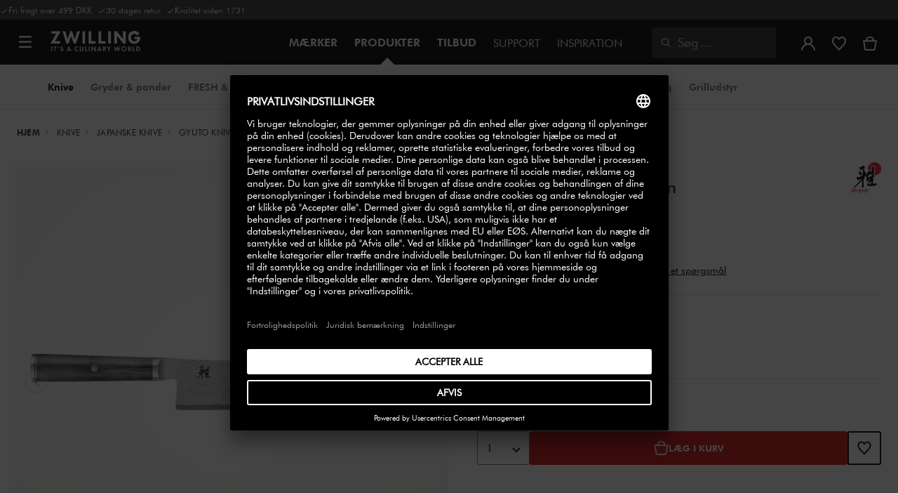

--- FILE ---
content_type: text/html;charset=UTF-8
request_url: https://www.zwilling.com/dk/miyabi-black-5000mcd67-gyutoh-24-cm-sort-ahorn-34401-241-0/34401-241-0.html
body_size: 44520
content:
<!doctype html>


    
    

<html lang="da-DK">

<head>











































































































































	

	<script type="text/javascript">
		const yotpoAppKey = 'lqCX3TmtvEQmlSw3eLQa1BGNGUEPTtLvNvimFCb2';
		const yotpoStaticContentURL = 'https://staticw2.yotpo.com/';
        const usercentricsEnabled = true;
		const yotpoURL = yotpoStaticContentURL + yotpoAppKey + '/widget.js';
		(function e() {
			var e = document.createElement('script');
			e.defer = true,
			e.src = yotpoURL;
            if(usercentricsEnabled) {
                e.type = 'text/plain',
                e.setAttribute('data-usercentrics', 'Yotpo');
            }
			var t = document.getElementsByTagName('script')[0];
			t.parentNode.insertBefore(e, t);
		})();
	</script>








	<link rel="preconnect" href="//app.usercentrics.eu">

	<link rel="preconnect" href="//api.usercentrics.eu">

	<link rel="preload" href="//app.usercentrics.eu/browser-ui/latest/loader.js" as="script">

	<script type="text/javascript">document.addEventListener('DOMContentLoaded', () => document.querySelector('.hotsopt-container') && document.head.appendChild(Object.assign(document.createElement('script'), { src: '/on/demandware.static/-/Sites-zwilling-global-Library/default/hotspot.js?v=1' })));</script>

	<style>klarna-placement::part(osm-cta){font-family:'Futura Book'!important;}  klarna-placement::part(osm-container) {justify-content: left!important;font-family: 'Futura Book'!important;padding: 0;} .pdp-main .klarna-placement-wrapper{min-height: unset!important;}</style>



<link rel="preload" href="/on/demandware.static/Sites-zwilling-dk-Site/-/da_DK/v1769227615960/product/product-redesign.js" as="script" />



<meta http-equiv="Content-Type" content="text/html; charset=utf-8" />

<meta http-equiv="x-ua-compatible" content="ie=edge" />

<meta name="viewport" content="width=device-width, initial-scale=1.0, maximum-scale=2.0" />








<meta name="theme-color" content="#000000" />








































































































































	

	<meta name="p:domain_verify" content="3dada651528e56cc73125e5aa3138d8a"/>

	<link rel="stylesheet" href="/on/demandware.static/-/Sites-zwilling-global-Library/default/custom.css">

	<meta name="google-site-verification" content="seHvksE8jNogGrOUWEPTQMI6atdZBSHSLLgP3dIAuPQ" />

	<script src="https://zwilling.app.baqend.com/v1/speedkit/install.js?d=production" async crossorigin="anonymous" data-cookieconsent="ignore"></script>

	<script type="text/javascript" src="/on/demandware.static/-/Sites-zwilling-global-Library/default/custom.js?v=1"></script>

	<script type="text/javascript">document.addEventListener('DOMContentLoaded', function() { (window.dataLayer && window.dataLayer.some(item => item.page_type === 'pdp')) && document.head.appendChild(Object.assign(document.createElement('script'), { src: '/on/demandware.static/-/Sites-zwilling-global-Library/default/zoom.js?v=1' })); });</script>

	<script src="//p4ugzv1kt3.kameleoon.eu/engine.js" type="text/plain" data-usercentrics="Kameleoon" async></script>




<link href="/on/demandware.static/Sites-zwilling-dk-Site/-/default/dw2d68e9ca/images/favicon.ico" type="image/x-icon" rel="shortcut icon" />
<link rel="icon" href="/on/demandware.static/Sites-zwilling-dk-Site/-/default/dw46f23bb7/images/favicon-16x16.png" sizes="16x16" />
<link rel="icon" href="/on/demandware.static/Sites-zwilling-dk-Site/-/default/dw92e60593/images/favicon-32x32.png" sizes="32x32" />
<link rel="icon" href="/on/demandware.static/Sites-zwilling-dk-Site/-/default/dw097c77b0/images/favicon-196x196.png" sizes="196x196" />
<link rel="apple-touch-icon" href="/on/demandware.static/Sites-zwilling-dk-Site/-/default/dwb19d8eb9/images/favicon-128.png" sizes="128x128" />
<link rel="apple-touch-icon-precomposed" href="/on/demandware.static/Sites-zwilling-dk-Site/-/default/dwb19d8eb9/images/favicon-128.png" sizes="128x128" />













    
    
        
            
            <meta name="description" content="MIYABI BLACK 5000MCD67 Gyutoh 24 cm, Sort ahorn ►Fri levering fra 500,- ✓Høj kvalitet ✓Køb direkte fra producenten ✓">
            
        
    
        
            <title>
                
                
                Køb MIYABI BLACK 5000MCD67 Gyutoh | ZWILLING.COM
            </title>
        
    

    
    
    
    









<link href="/on/demandware.static/Sites-zwilling-dk-Site/-/da_DK/v1769227615960/css/lib.css" type="text/css" rel="stylesheet" />
<link rel="preload" href="/on/demandware.static/Sites-zwilling-dk-Site/-/da_DK/v1769227615960/css/fa/font-awesome.min.css" as="style" onload="this.onload=null;this.rel='stylesheet'" />

<noscript><link rel="stylesheet" href="/on/demandware.static/Sites-zwilling-dk-Site/-/da_DK/v1769227615960/css/fa/font-awesome.min.css" /></noscript>




<link href="/on/demandware.static/Sites-zwilling-dk-Site/-/da_DK/v1769227615960/css/jquery.fancybox.css" type="text/css" rel="stylesheet" />

<!--[if lt IE 9]>
<script src="/on/demandware.static/Sites-zwilling-dk-Site/-/da_DK/v1769227615960/js/lib/html5.js"></script>
<![endif]-->

<script type="text/javascript">//<!--
/* <![CDATA[ (head-active_data.js) */
var dw = (window.dw || {});
dw.ac = {
    _analytics: null,
    _events: [],
    _category: "",
    _searchData: "",
    _anact: "",
    _anact_nohit_tag: "",
    _analytics_enabled: "true",
    _timeZone: "Europe/Copenhagen",
    _capture: function(configs) {
        if (Object.prototype.toString.call(configs) === "[object Array]") {
            configs.forEach(captureObject);
            return;
        }
        dw.ac._events.push(configs);
    },
	capture: function() { 
		dw.ac._capture(arguments);
		// send to CQ as well:
		if (window.CQuotient) {
			window.CQuotient.trackEventsFromAC(arguments);
		}
	},
    EV_PRD_SEARCHHIT: "searchhit",
    EV_PRD_DETAIL: "detail",
    EV_PRD_RECOMMENDATION: "recommendation",
    EV_PRD_SETPRODUCT: "setproduct",
    applyContext: function(context) {
        if (typeof context === "object" && context.hasOwnProperty("category")) {
        	dw.ac._category = context.category;
        }
        if (typeof context === "object" && context.hasOwnProperty("searchData")) {
        	dw.ac._searchData = context.searchData;
        }
    },
    setDWAnalytics: function(analytics) {
        dw.ac._analytics = analytics;
    },
    eventsIsEmpty: function() {
        return 0 == dw.ac._events.length;
    }
};
/* ]]> */
// -->
</script>
<script type="text/javascript">//<!--
/* <![CDATA[ (head-cquotient.js) */
var CQuotient = window.CQuotient = {};
CQuotient.clientId = 'bcgv-zwilling-dk';
CQuotient.realm = 'BCGV';
CQuotient.siteId = 'zwilling-dk';
CQuotient.instanceType = 'prd';
CQuotient.locale = 'da_DK';
CQuotient.fbPixelId = '__UNKNOWN__';
CQuotient.activities = [];
CQuotient.cqcid='';
CQuotient.cquid='';
CQuotient.cqeid='';
CQuotient.cqlid='';
CQuotient.apiHost='api.cquotient.com';
/* Turn this on to test against Staging Einstein */
/* CQuotient.useTest= true; */
CQuotient.useTest = ('true' === 'false');
CQuotient.initFromCookies = function () {
	var ca = document.cookie.split(';');
	for(var i=0;i < ca.length;i++) {
	  var c = ca[i];
	  while (c.charAt(0)==' ') c = c.substring(1,c.length);
	  if (c.indexOf('cqcid=') == 0) {
		CQuotient.cqcid=c.substring('cqcid='.length,c.length);
	  } else if (c.indexOf('cquid=') == 0) {
		  var value = c.substring('cquid='.length,c.length);
		  if (value) {
		  	var split_value = value.split("|", 3);
		  	if (split_value.length > 0) {
			  CQuotient.cquid=split_value[0];
		  	}
		  	if (split_value.length > 1) {
			  CQuotient.cqeid=split_value[1];
		  	}
		  	if (split_value.length > 2) {
			  CQuotient.cqlid=split_value[2];
		  	}
		  }
	  }
	}
}
CQuotient.getCQCookieId = function () {
	if(window.CQuotient.cqcid == '')
		window.CQuotient.initFromCookies();
	return window.CQuotient.cqcid;
};
CQuotient.getCQUserId = function () {
	if(window.CQuotient.cquid == '')
		window.CQuotient.initFromCookies();
	return window.CQuotient.cquid;
};
CQuotient.getCQHashedEmail = function () {
	if(window.CQuotient.cqeid == '')
		window.CQuotient.initFromCookies();
	return window.CQuotient.cqeid;
};
CQuotient.getCQHashedLogin = function () {
	if(window.CQuotient.cqlid == '')
		window.CQuotient.initFromCookies();
	return window.CQuotient.cqlid;
};
CQuotient.trackEventsFromAC = function (/* Object or Array */ events) {
try {
	if (Object.prototype.toString.call(events) === "[object Array]") {
		events.forEach(_trackASingleCQEvent);
	} else {
		CQuotient._trackASingleCQEvent(events);
	}
} catch(err) {}
};
CQuotient._trackASingleCQEvent = function ( /* Object */ event) {
	if (event && event.id) {
		if (event.type === dw.ac.EV_PRD_DETAIL) {
			CQuotient.trackViewProduct( {id:'', alt_id: event.id, type: 'raw_sku'} );
		} // not handling the other dw.ac.* events currently
	}
};
CQuotient.trackViewProduct = function(/* Object */ cqParamData){
	var cq_params = {};
	cq_params.cookieId = CQuotient.getCQCookieId();
	cq_params.userId = CQuotient.getCQUserId();
	cq_params.emailId = CQuotient.getCQHashedEmail();
	cq_params.loginId = CQuotient.getCQHashedLogin();
	cq_params.product = cqParamData.product;
	cq_params.realm = cqParamData.realm;
	cq_params.siteId = cqParamData.siteId;
	cq_params.instanceType = cqParamData.instanceType;
	cq_params.locale = CQuotient.locale;
	
	if(CQuotient.sendActivity) {
		CQuotient.sendActivity(CQuotient.clientId, 'viewProduct', cq_params);
	} else {
		CQuotient.activities.push({activityType: 'viewProduct', parameters: cq_params});
	}
};
/* ]]> */
// -->
</script>


<!-- UI -->

<link rel="stylesheet" href="/on/demandware.static/Sites-zwilling-dk-Site/-/da_DK/v1769227615960/css/common-sfra.css" />



<link rel="stylesheet" href="/on/demandware.static/Sites-zwilling-dk-Site/-/da_DK/v1769227615960/css/product.css" />

<link rel="stylesheet" href="/on/demandware.static/Sites-zwilling-dk-Site/-/da_DK/v1769227615960/css/productRedesign.css" />

<link rel="stylesheet" href="/on/demandware.static/Sites-zwilling-dk-Site/-/da_DK/v1769227615960/css/slick-custom.css" />



<link rel="preload" as="font" href="/on/demandware.static/Sites-zwilling-dk-Site/-/da_DK/v1769227615960/css/iconfont/iconfont.woff2" crossorigin="anonymous"/>
<link rel="preload" as="font" href="/on/demandware.static/Sites-zwilling-dk-Site/-/da_DK/v1769227615960/css/Fonts_Zwilling/a1ef081d-cde0-40ab-80ea-cdd191815fdf.woff2" crossorigin="anonymous"/>
<link rel="preload" as="font" type="font/woff2" href="/on/demandware.static/Sites-zwilling-dk-Site/-/da_DK/v1769227615960/css/Fonts_Zwilling/60053f11-ba20-4b90-b528-3cb6625d0322.woff2" crossorigin="anonymous"/>
<link rel="stylesheet preload" as="style" href="/on/demandware.static/Sites-zwilling-dk-Site/-/da_DK/v1769227615960/css/iconfont/_iconfont.css" crossorigin="anonymous"/>





    <link rel="stylesheet" href="/on/demandware.static/Sites-zwilling-dk-Site/-/da_DK/v1769227615960/css/components/navbuilder-header.css" />








<script type="text/plain" data-usercentrics="Google Tag Manager">
var GTM_ID = 'GTM-KRQZKQZ';

(function(w,d,s,l,i){w[l]=w[l]||[];w[l].push({'gtm.start':
new Date().getTime(),event:'gtm.js'});var f=d.getElementsByTagName(s)[0],
j=d.createElement(s),dl=l!='dataLayer'?'&l='+l:'';j.async=true;j.src=
'https://tm.zwilling.com/gtm.js?id='+i+dl;f.parentNode.insertBefore(j,f);
})(window,document,'script','dataLayer',GTM_ID);
</script>







<script id="usercentrics-cmp" src="https://app.usercentrics.eu/browser-ui/latest/loader.js" data-settings-id="avWuM2sGP0b4O6" async></script>
<script>
    function checkObjectKeys(arr, obj) {
        return arr.every((key) => obj.hasOwnProperty(key) && obj[key]);
    }
    window.addEventListener('ucEvent', function (e) {
        if( e.detail && e.detail.event === 'consent_status') {
            let serviceArray = [];
            const services = SitePreferences.USERCENTRICS_SERVICES;
            if (services && services.length) {
                serviceArray = services.split(',');
            }
  
            if(e.detail.action === 'onAcceptAllServices' || e.detail.action === 'onUpdateServices' && checkObjectKeys(serviceArray, e.detail)) {
                $.ajax({
                    url: Urls.ucSetSession,
                    data: {usEventDetail: e.detail},
                    method: 'POST'
                })
            } else if (e.detail.action === 'onDenyAllServices' || e.detail.action === 'onUpdateServices' && !checkObjectKeys(serviceArray, e.detail)) {
                $.ajax({
                    url: Urls.ucSetSession,
                    method: 'POST'
                })
            }
        }
    });
</script>








<script type="text/plain" data-usercentrics="Klarna On-site messaging" async src="https://js.klarna.com/web-sdk/v1/klarna.js" data-client-id="bd23a6ba-4f20-5bd4-9623-ba138643af8f"></script>







<script type="text/javascript">
if (window.jQuery) {
jQuery(document).ready(function(){
if(screen.width < 768){
jQuery('#footer').append('<a href="/dk/" class="full-site-link">View Full Site</a>');
jQuery('.full-site-link')
.attr('href', '/on/demandware.store/Sites-zwilling-dk-Site/da_DK/Home-FullSite')
.on('click',function(e) {
e.preventDefault();
jQuery.ajax({
url: '/on/demandware.store/Sites-zwilling-dk-Site/da_DK/Home-FullSite',
success: function(){
window.location.reload();
}
});
}
);
}
});
}
</script>










<link rel="stylesheet" type="text/css" href="/on/demandware.static/-/Sites-zwilling-dk-Library/da_DK/v1769227615960/css/color-swatches.css" />

<link href="/on/demandware.static/Sites-zwilling-dk-Site/-/da_DK/v1769227615960/css/hotspot/hotspot.css" type="text/css" rel="stylesheet" />

<link rel="canonical" href="https://www.zwilling.com/dk/miyabi-black-5000mcd67-gyutoh-24-cm-sort-ahorn-34401-241-0/34401-241-0.html" />

<link rel="alternate" hreflang="en-GB" href="https://www.zwilling.com/uk/miyabi-black-5000mcd67-24-cm-gyutoh-34401-241-0/34401-241-0.html" />
<link rel="alternate" hreflang="tr-TR" href="https://www.zwilling.com/tr/miyabi-black-5000mcd67-gyutoh-bicagi-24-cm-34401-241-0/34401-241-0.html" />
<link rel="alternate" hreflang="de-DE" href="https://www.zwilling.com/de/miyabi-black-5000mcd67-gyutoh-24-cm-schwarz-ahorn-34401-241-0/34401-241-0.html" />
<link rel="alternate" hreflang="en-CA" href="https://www.zwilling.com/ca/miyabi-black-5000mcd67-9.5-inch-gyutoh-brown-34401-241-0/34401-241-0.html" />
<link rel="alternate" hreflang="fr-FR" href="https://www.zwilling.com/fr/miyabi-black-5000mcd67-gyutoh-24-cm-noir-brun-erable-noir-34401-241-0/34401-241-0.html" />
<link rel="alternate" hreflang="it-IT" href="https://www.zwilling.com/it/miyabi-black-5000mcd67-gyutoh---24-cm-mc66-34401-241-0/34401-241-0.html" />
<link rel="alternate" hreflang="nl-BE" href="https://www.zwilling.com/be-nl/miyabi-black-5000mcd67-gyutoh-24-cm-34401-241-0/34401-241-0.html" />
<link rel="alternate" hreflang="nl-NL" href="https://www.zwilling.com/nl/miyabi-black-5000mcd67-gyutoh-24-cm-34401-241-0/34401-241-0.html" />
<link rel="alternate" hreflang="fr-BE" href="https://www.zwilling.com/be-fr/miyabi-black-5000mcd67-gyutoh-24-cm-34401-241-0/34401-241-0.html" />
<link rel="alternate" hreflang="sv-SE" href="https://www.zwilling.com/se/miyabi-black-5000mcd67-24-cm-gyutoh-brun-34401-241-0/34401-241-0.html" />
<link rel="alternate" hreflang="da-DK" href="https://www.zwilling.com/dk/miyabi-black-5000mcd67-gyutoh-24-cm-sort-ahorn-34401-241-0/34401-241-0.html" />
<link rel="alternate" hreflang="es-ES" href="https://www.zwilling.com/es/miyabi-black-5000mcd67-gyutoh-24-cm-arce-negro-34401-241-0/34401-241-0.html" />
<link rel="alternate" hreflang="pt-PT" href="https://www.zwilling.com/pt/miyabi-black-5000mcd67-gyutoh-24-cm-acer-negro-34401-241-0/34401-241-0.html" />
<link rel="alternate" hreflang="ja-JP" href="https://www.zwilling.com/jp/p/34401-241-0.html" />


<meta property="og:url" content="https://www.zwilling.com/dk/miyabi-black-5000mcd67-gyutoh-24-cm-sort-ahorn-34401-241-0/34401-241-0.html" />
<meta property="og:image" content="https://www.zwilling.com/on/demandware.static/-/Sites-zwilling-master-catalog/default/dwb391cf2c/images/large/34401-241-0_1.jpg" />
</head>
<body>








































































































































	



<script data-cookieconsent="ignore">
    window.isAuthenticated = false;
</script>











	





<div id="wrapper" class="pt_product-details">












































































































































<div id="browser-check">
<noscript>
<div class="browser-compatibility-alert">
<i class="fa fa-exclamation-triangle fa-2x pull-left"></i>
<p class="browser-error">Din browsers Javascript functionalitet er sl&aring;et fra. Sl&aring; det venligst til s&aring; du kan f&aring; den fulde oplevelse.</p>
</div>
</noscript>
</div>







<a href="#end-nav" class="js-skip-nav navbuilder-skip-navigation" data-auto-id="a-navbuilder-header-skip-navigation">
Til hovedindhold
</a>


	 

	

<div class="navbuilder-header-promo">

<div class="navbuilder-header-promo__wrapper">
<div class="navbuilder-header-promo__content row no-gutters">
<div
class="navbuilder-header-promo__left-col col col-md-4 col-lg-7 js-navbuilder-header-promo-left">

	 


	

<div class="html-slot-container">


<span><i class="zwg-icon__check"></i>Fri fragt over 499 DKK &nbsp;<i class="zwg-icon__check"></i>30 dages retur &nbsp;<i class="zwg-icon__check"></i>Kvalitet siden 1731</span>


</div> 
	
</div>
<div class="navbuilder-header-promo__right-col col-md-8 col-lg-5">

	 

	
</div>
</div>
</div>
</div>
<div class="js-header-wrapper" >
<header class="

 extended
">
<div class="navbuilder-header js-navbuilder-header">
<div class="navbuilder-header__container">

<div class="navbuilder-header__hamburger js-navbuilder-header-hamburger">
<a href="javascript:void(0)" class="js-header-hamburger-open"
data-auto-id="div-navbuilder-header-hamburger"
title="Open navigation menu"
aria-label="Open navigation menu"
role="button"
aria-expanded="false">
<span aria-hidden="true" class="zwg-icon__burger-menu"></span>
</a>
</div>
<div class="navbuilder-header__logo" data-auto-id="div-navbuilder-header-logo">



<span data-pg="Y2EeYj==" class="navbuilder-header__logo--link js-navbuilder-header-logo js-mask-lnk" title="ZWILLING, It's a culinary world" tabindex="0" role="link" aria-label="Zwilling logo">












<img
src="/on/demandware.static/-/Library-Sites-ZwillingSharedLibrary/default/dwc03468af/ZWILLING-Culinary-World.png"
class="header-logo-default"

data-cookieconsent="ignore"
alt="ZWILLING, It's a culinary world"
/>


</span>

</div>
<div class="navbuilder-header__main-content">
<nav id="navigation" class="navbuilder-header__navigation js-navigation">


</nav>
<button class="navbuilder-header__search-box js-header-search-box js-skip-opening-url"
data-auto-id="a-navbuilder-search-box"
aria-label="&Aring;bn s&oslash;gefelt"
aria-haspopup="dialog">
<i class="zwg-icon__search" title="S&oslash;g" aria-hidden="true"></i>
<span>S&oslash;g</span>
</button>
</div>
<div class="navbuilder-header__utility js-navbuilder-header-utility">
<div class="navbuilder-header__utility-user js-navbuilder-header-utility-user">



<div class="user-info">
<button class="js-mask-lnk js-skip-opening-url user-account "
data-pg="nUE0pUZ6Yl93q3phraqcoTkcozphL29gY2EeY2SwL291oaDi"
data-auto-id="a-header-user-account"
aria-label="&Aring;bn menuen"
id="header-user-account-btn"
aria-expanded="false"
aria-controls="user-account-pannel">


<i class="zwg-icon__account--outlined" aria-hidden="true"></i>


<span class="empty-link-text">Log ind /  Registrer</span>
</button>
<div class="user-panel " id="user-account-pannel" role="region" aria-labelledby="header-user-account-btn">
<div class="user-links" role="none">

<span class="js-mask-lnk user-links-name signup-btn js-skip-opening-url" data-pg="nUE0pUZ6Yl93q3phraqcoTkcozphL29gY2EeY2kiM2yhYj==" data-auto-id="a-header-user-link-signup-btn js-skip-opening-url" role="button" tabindex="0">Log ind</span>

<span class="js-mask-lnk user-links-name create-account js-skip-opening-url" data-pg="nUE0pUZ6Yl93q3phraqcoTkcozphL29gY2EeY3WyM2ymqTIlYj==" data-auto-id="a-header-user-link-create-account js-skip-opening-url" role="button" tabindex="0">Opret konto</span>

<span class="js-mask-lnk user-links-name check-order js-skip-opening-url" data-pg="nUE0pUZ6Yl93q3phraqcoTkcozphL29gY29hY2EyoJShMUqupzHhp3EipzHiH2y0MKZgraqcoTkcozpgMTfgH2y0MF9xLI9RFl9CpzEypv1HpzSwnj==" data-auto-id="a-header-user-link-check-order js-skip-opening-url" role="button" tabindex="0">Se ordre</span>

</div>

	 

	
</div>
</div>




<span class="wishlist">


<button
id="wishlist-header"
data-auto-id="a-header-wishlist"
class="js-wishlist-header js-mask-lnk js-skip-opening-url signup-btn"
data-targetsrc="/dk/wishlist/"
data-pg="javascript:void(0)"
title="&Oslash;nskeliste"
aria-label="Log ind for at se din &oslash;nskeliste">

<i class="zwg-icon zwg-icon__wishlist--outlined favorite-stroke" aria-hidden="true"></i>
<span class="empty-link-text">&Oslash;nskeliste</span>

</button>
</span>


</div>

<div class="navbuilder-header__utility-minicart js-navbuilder-header-utility-minicart" id="mini-cart"
data-auto-id="div-navbuilder-header-utility-minicart">














































































<!-- Report any requested source code -->

<!-- Report the active source code -->







<div class="mini-cart-total js-mini-cart">
<button class="mini-cart-link mini-cart-empty js-mask-lnk js-mini-cart-btn" data-pg="nUE0pUZ6Yl93q3phraqcoTkcozphL29gY2EeY2Wup2gyqP8=" title="Se kurv" aria-label="Se kurv">

<i class="zwg-icon__basket--outlined" aria-hidden="true"></i>
<span class="empty-link-text">Se kurv</span>

</button>
</div>












</div>
</div>
<div class="navbuilder-header__hamburger navbuilder-header__hamburger--mobile js-navbuilder-header-hamburger">
<a href="javascript:void(0)" class="js-header-hamburger-open"
data-auto-id="div-navbuilder-header-hamburger-mobile"
title="Open navigation menu"
aria-label="Open navigation menu"
role="button"
aria-expanded="false">
<span aria-hidden="true" class="zwg-icon__burger-menu"></span>
</a>
</div>
</div>
</div>


<div class="navbuilder-secondary-header js-navbuilder-secondary-navigation">
<div class="navbuilder-secondary-header__wrapper">




<div class="navbuilder-secondary-header__container js-navbuilder-secondary-header-container nobrand" data-parent-item-id="products">

<div class="navbuilder-secondary-header__hamburger">
<a href="javascript:void(0)" class="js-header-hamburger-open" data-auto-id="div-navbuilder-secondary-header-hamburger"
title="navigation.menu.burger.title"
aria-label="navigation.menu.burger.title"
role="button"
aria-expanded="false">
<span aria-hidden="true"><i class="zwg-icon__burger-menu"></i></span>
</a>
</div>
<nav id="secondary-navigation" class="navbuilder-secondary-header__secondary-navigation js-secondary-navigation">


<ul class="navbuilder-header__secondary-list nobrand">



<li class="navbuilder-secondary-header__list-item selected-item"><a href="https://www.zwilling.com/dk/knive/" >Knive</a></li>


<li class="navbuilder-secondary-header__list-item "><a href="https://www.zwilling.com/dk/gryder-og-pander/" >Gryder&nbsp;&&nbsp;pander</a></li>


<li class="navbuilder-secondary-header__list-item "><a href="https://www.zwilling.com/dk/kokkenorganisering/vakuumopbevaring/" >FRESH&nbsp;&&nbsp;SAVE&nbsp;/&nbsp;Vakuum</a></li>


<li class="navbuilder-secondary-header__list-item "><a href="https://www.zwilling.com/dk/kokkenapparater/" >Køkkenapparater</a></li>


<li class="navbuilder-secondary-header__list-item "><a href="https://www.zwilling.com/dk/bordservice/" >Bordservice</a></li>


<li class="navbuilder-secondary-header__list-item "><a href="https://www.zwilling.com/dk/kokkenudstyr/" >Køkkenudstyr</a></li>


<li class="navbuilder-secondary-header__list-item "><a href="https://www.zwilling.com/dk/kokkenorganisering/" >Køkkenorganisering</a></li>


<li class="navbuilder-secondary-header__list-item "><a href="https://www.zwilling.com/dk/bbq/" >Grilludstyr</a></li>


</ul>

</nav>
<button href="javascript://"
class="navbuilder-secondary-header__search-box js-header-search-box js-secondary-header-search-box"
data-auto-id="a-navbuilder-secondary-search-box"
aria-label="&Aring;bn s&oslash;gefelt"
aria-haspopup="dialog">
<i class="zwg-icon__search" title="S&oslash;g" aria-hidden="true"></i>
<span>S&oslash;g</span>
</button>
<div class="navbuilder-secondary-header__utility js-navbuilder-secondary-header-utility">

</div>
<div class="navbuilder-secondary-header__hamburger navbuilder-secondary-header__hamburger--mobile">
<a href="javascript:void(0)" class="js-header-hamburger-open" data-auto-id="div-navbuilder-secondary-header-hamburger-mobile"
title="navigation.menu.burger.title"
aria-label="navigation.menu.burger.title"
role="button"
aria-expanded="false">
<span aria-hidden="true"><i class="zwg-icon__burger-menu"></i></span>
</a>
</div>
</div>

</div>
</div>

</header>
</div>
<div class="navbuilder-header-content-asset">













<div class="content-asset"
>
<!-- dwMarker="content" dwContentID="8c869083e83c4fcf127191905c" -->
<script>
	var $header = document.getElementsByTagName('header')[0];
        var $navbuilderHeaderSecondaryCtnr = document.getElementsByClassName('js-navbuilder-secondary-header-container');

        if ($header.classList.contains('extended') && !$navbuilderHeaderSecondaryCtnr.length) {
	    $header.classList.remove('extended');
        }
</script>
</div> <!-- End content-asset -->






</div>
<div id="end-nav"></div>














































































































































<div id="outer-product-finder" class="product-finder">
<div id="search-container" class="search-container dialog" role="dialog" aria-modal="true" aria-label="S&oslash;geforslag modal">
<div id="inner-search-container" class="search-container--inner">
<div class="search-content">
<div class="first-row">
<div class="zwilling-logo">
<img width="128" height="30" src="/on/demandware.static/-/Library-Sites-ZwillingSharedLibrary/default/dwee5c259f/ZWILLING-Culinary-World_black.png" class="header-logo-default"
data-cookieconsent="ignore" alt="Zwilling" />
</div>
<div class="search-form main-item">
<form role="search" action="/dk/search/" method="get" name="simpleSearch">
<label class="visually-hidden" for="q">S&oslash;geresultater</label>
<i class="zwg-icon__search" aria-hidden="true"></i>
<input type="search" id="q" name="q" value=""
placeholder="Opdag produkter, opskrifter og meget mere" inputmode="search" />
<input type="hidden" name="lang" value="da_DK" aria-hidden="true" tabindex="-1"/>
<button class="text-button text-button-secondary clear-search-button js-clear-search-button fadeable" aria-hidden="true" tabindex="-1">
<i class="zwg-icon__close" aria-hidden="true"></i>
<span class="visually-hidden">Ryd s&oslash;gning</span>
</button>
<button class="btn-secondary search-button js-search-button fadeable" aria-hidden="true" tabindex="-1">
<i class="zwg-icon__search" aria-hidden="true"></i>
<span class="visually-hidden">
Søg efter <span class=»js-search-phrase«>{0}</span>
</span>
</button>
</form>
</div>
<button class="close-section close-product-finder js-close-product-finder" aria-label="Luk&nbsp;S&oslash;g">
<i aria-hidden="true" class="zwg-icon__close"></i>
<span>
Luk
</span>
</button>
</div>
<div class="second-row">
<div class="popular-searches main-item">

<h3 class="popular-searches-title" id="popular-search-headline">Popul&aelig;re S&oslash;gninger</h3>
<div class="popular-searches__categories">
<ul aria-labelledby=popular-search-headline>

<li>
<span role="link" data-pg="Y2EeY3AyLKWwnP8/pG1THxIGFPHlZPHlAvHlZSAOIxH=" tabindex="0" aria-label="S&oslash;g efter FRESH &amp; SAVE">FRESH &amp; SAVE</span>
</li>

<li>
<span role="link" data-pg="Y2EeY3AyLKWwnP8/pG1GIRSIDt==" tabindex="0" aria-label="S&oslash;g efter STAUB">STAUB</span>
</li>

<li>
<span role="link" data-pg="Y2EeY3AyLKWwnP8/pG1HnTIloJ8yZwODoUIm" tabindex="0" aria-label="S&oslash;g efter Thermo Plus">Thermo Plus</span>
</li>

<li>
<span role="link" data-pg="Y2EeY3AyLKWwnP8/pG1GLJgm" tabindex="0" aria-label="S&oslash;g efter Saks">Saks</span>
</li>

<li>
<span role="link" data-pg="Y2EeY3AyLKWwnP8/pG1LIRIBEN==" tabindex="0" aria-label="S&oslash;g efter XTEND">XTEND</span>
</li>

<li>
<span role="link" data-pg="Y2EeY3AyLKWwnP8/pG1ZWHZmWHR1Mj==" tabindex="0" aria-label="S&oslash;g efter L&aring;g">L&aring;g</span>
</li>

<li>
<span role="link" data-pg="Y2EeY3AyLKWwnP8/pG1GnlIQZlIOAaWyLaVyDmZyDGM0" tabindex="0" aria-label="S&oslash;g efter Sk&aelig;rebr&aelig;t">Sk&aelig;rebr&aelig;t</span>
</li>

<li>
<span role="link" data-pg="Y2EeY3AyLKWwnP8/pG1PDHkZDIWWGxxyZwOGDHkWGxR=" tabindex="0" aria-label="S&oslash;g efter BALLARINI SALINA">BALLARINI SALINA</span>
</li>

</ul>
</div>

</div>
<div class="search-suggestion__results main-item d-none" aria-live="polite" aria-description="S&oslash;geforslag"></div>
</div>
</div>
</div>
<button id="search-overlay" class="search-container--overlay js-close-product-finder"><span class="visually-hidden">Luk&nbsp;S&oslash;g</span><button>
</div>
</div>




<script data-cookieconsent="ignore">
window.lastNavTime = 'Mon Jan 19 14:23:52 GMT 2026';
window.navLocale = 'zwilling-dk:da_DK';
</script>


<div id="main" role="main" class="full-width clearfix">
<div class="no-brand header-space js-header-space">
</div>





<div class="pdp-breadcrumbs">
<div class="breadcrumbs-max-container">
<div class="breadcrumbs-container">
<div class="breadcrumbs-row ">





    

    <nav aria-label="Breadcrumb" class="breadcrumb">
        <ol class="breadcrumb-list-wrapper">
            
                
                    <li class="breadcrumb-element">
                        <a href="https://www.zwilling.com/dk/" title="Hjem" data-automation=PDP_BREADCRUMB>
                            Hjem
                        </a>
                    </li>
                
            
                
                    <li class="breadcrumb-element">
                        <a href="https://www.zwilling.com/dk/knive/" title="G&aring; til Knive" data-automation=PDP_BREADCRUMB>
                            Knive
                        </a>
                    </li>
                
            
                
                    <li class="breadcrumb-element">
                        <a href="https://www.zwilling.com/dk/knive/japanske-knive/" title="G&aring; til Japanske knive" data-automation=PDP_BREADCRUMB>
                            Japanske knive
                        </a>
                    </li>
                
            
                
                    <li class="breadcrumb-element">
                        <a href="https://www.zwilling.com/dk/knive/japanske-knive/gyuto-knive/" title="G&aring; til Gyuto knive" data-automation=PDP_BREADCRUMB>
                            Gyuto knive
                        </a>
                    </li>
                
            
                
                    
                    
                
            
            
                <li class="breadcrumb-element">
                    <span aria-current="page" class="js-pdp-breadcrumb-element" data-automation=PDP_BREADCRUMB>
                        Gyutoh 24 cm, Sort ahorn
                    </span>
                </li>
            
        </ol>
    </nav>


</div>
</div>
</div>
</div>

<div id="primary">
<div id="product-nav-container" class="product-nav-container">




</div>












































































































































	

	



<script>
var dataLayer = window.dataLayer || [];
</script>



<script>
// Push Ecommerce object to Datalayer object
var ecommerceData = JSON.parse("{\"ecommerce\":{\"detail\":{\"products\":[{\"id\":\"34401-241-0\",\"sku\":\"34401-241-0\",\"name\":\"MIYABI | Gyutoh 24 cm, Sort ahorn | BLACK 5000MCD67\",\"price\":3799,\"brand\":\"MIYABI\",\"variant\":\"brown | 24-cm_9.50-inch\",\"category\":\"Knive / Japanske knive / Gyuto knive\",\"dimension2\":\"In Stock\",\"dimension3\":\"\",\"dimension6\":\"34401-241-0\",\"dimension7\":\"Engraving not possible\"}]}}}");
dataLayer.push(ecommerceData);
</script>







	



<script>
var dataLayer = window.dataLayer || [];
</script>

<script>
// Push Ecommerce object to Datalayer object
var performanceMarkData = JSON.parse("{\"page_type\":\"pdp\",\"user_loginstate\":false,\"user_email\":\"\",\"user_emaillist\":\"\",\"page_breadcrumb\":\"Home / Knive / Japanske knive / Gyuto knive / Gyutoh 24 cm, Sort ahorn\",\"user_fullname\":\"\",\"page_statuscode\":200,\"user_transactions\":\"\",\"user_value\":\"\",\"product_oldprice\":\"\",\"cart_subtotal\":0,\"cart_currency\":\"DKK\",\"cart_discount\":0,\"cart_products\":[]}");
dataLayer.push(performanceMarkData);
</script>

<!-- CQuotient Activity Tracking (viewProduct-cquotient.js) -->
<script type="text/javascript">//<!--
/* <![CDATA[ */
(function(){
	try {
		if(window.CQuotient) {
			var cq_params = {};
			cq_params.product = {
					id: 'SFCC-Grouping_34401Parent',
					sku: '34401-241-0',
					type: '',
					alt_id: ''
				};
			cq_params.realm = "BCGV";
			cq_params.siteId = "zwilling-dk";
			cq_params.instanceType = "prd";
			window.CQuotient.trackViewProduct(cq_params);
		}
	} catch(err) {}
})();
/* ]]> */
// -->
</script>
<script type="text/javascript">//<!--
/* <![CDATA[ (viewProduct-active_data.js) */
dw.ac._capture({id: "34401-241-0", type: "detail"});
/* ]]> */
// -->
</script>






<div id="pdpMain" class="pdp-main product-detail-page">


<div id="product-top-content">


















<div class="productdetail-max-container">
<div class="productdetail-container">
<div class="productdetail-row">
<div class="productdetail-wrapper">
<div class="product-image-container">













































































































































<div class="gallery js-gallery">
<div class="gallery__main">
<div class="gallery-labels">
    <div class="gallery-labels__wrapper">
        
    </div>
</div>

<div class="gallery__main-absolute">
<div class="js-keen-slider-wrapper-gallery" data-mobile-slides="1" data-mobile-slider="dots"
data-mobile-free-snap="false" data-tablet-slides="1" data-tablet-slider="dots"
data-tablet-free-snap="false" data-desktop-slides="1" data-desktop-slider="arrows" data-space="0"
data-ext-lazyload="2.0">


    <div class="keen-carousel " role="region" aria-roledescription="carousel"
        aria-label="Product carousel">
        

        

        <div
            id="esofjzsafg"
            data-ft-next-slide="N&aelig;ste"
            data-ft-previous-slide="Forrige"
            class="keen-slider js-keen-slider-inner"
            data-slider-type="null"
            role="tablist"
        >
            
                <div class="keen-slider__slide js-keen-slider__slide" role="tabpanel"
                    aria-label="image slide 1">
                    





    

    
        <picture>
            <source media="(min-width:1024px)"
                srcset="https://www.zwilling.com/dw/image/v2/BCGV_PRD/on/demandware.static/-/Sites-zwilling-master-catalog/default/dwb391cf2c/images/large/34401-241-0_1.jpg?sw=651&amp;sh=651&amp;sm=fit" />
            <source media="(min-width:768px)"
                srcset="https://www.zwilling.com/dw/image/v2/BCGV_PRD/on/demandware.static/-/Sites-zwilling-master-catalog/default/dwb391cf2c/images/large/34401-241-0_1.jpg?sw=975&amp;sh=975&amp;sm=fit" />

            <img class="gallery__main-image" srcset="https://www.zwilling.com/dw/image/v2/BCGV_PRD/on/demandware.static/-/Sites-zwilling-master-catalog/default/dwb391cf2c/images/large/34401-241-0_1.jpg?sw=720&amp;sh=720&amp;sm=fit" alt="BLACK 5000MCD67, Gyutoh 24 cm, Sort ahorn, large 1"
                data-index="0" fetchpriority='high'
                data-automation="PDP_PRODUCT_IMAGE" />
        </picture>
    


                </div>
            
                <div class="keen-slider__slide js-keen-slider__slide" role="tabpanel"
                    aria-label="image slide 2">
                    





    

    
        <picture>
            <source media="(min-width:1024px)"
                srcset="https://www.zwilling.com/dw/image/v2/BCGV_PRD/on/demandware.static/-/Sites-zwilling-master-catalog/default/dw72c454a6/images/large/34401-243_1019510_LS_01.jpg?sw=651&amp;sh=651&amp;sm=fit" />
            <source media="(min-width:768px)"
                srcset="https://www.zwilling.com/dw/image/v2/BCGV_PRD/on/demandware.static/-/Sites-zwilling-master-catalog/default/dw72c454a6/images/large/34401-243_1019510_LS_01.jpg?sw=975&amp;sh=975&amp;sm=fit" />

            <img class="gallery__main-image" srcset="https://www.zwilling.com/dw/image/v2/BCGV_PRD/on/demandware.static/-/Sites-zwilling-master-catalog/default/dw72c454a6/images/large/34401-243_1019510_LS_01.jpg?sw=720&amp;sh=720&amp;sm=fit" alt="BLACK 5000MCD67, Gyutoh 24 cm, Sort ahorn, large 2"
                data-index="1" 
                data-automation="PDP_PRODUCT_IMAGE" />
        </picture>
    


                </div>
            
                <div class="keen-slider__slide js-keen-slider__slide" role="tabpanel"
                    aria-label="image slide 3">
                    





    

    
        <picture>
            <source media="(min-width:1024px)"
                data-srcset="https://www.zwilling.com/dw/image/v2/BCGV_PRD/on/demandware.static/-/Sites-zwilling-master-catalog/default/dwbe9346d9/images/large/000007908.jpg?sw=651&amp;sh=651&amp;sm=fit" />
            <source media="(min-width:768px)"
                data-srcset="https://www.zwilling.com/dw/image/v2/BCGV_PRD/on/demandware.static/-/Sites-zwilling-master-catalog/default/dwbe9346d9/images/large/000007908.jpg?sw=975&amp;sh=975&amp;sm=fit" />

            <img class="gallery__main-image" data-srcset="https://www.zwilling.com/dw/image/v2/BCGV_PRD/on/demandware.static/-/Sites-zwilling-master-catalog/default/dwbe9346d9/images/large/000007908.jpg?sw=720&amp;sh=720&amp;sm=fit" alt="BLACK 5000MCD67, Gyutoh 24 cm, Sort ahorn, large 3"
                data-index="2" 
                data-automation="PDP_PRODUCT_IMAGE" />
        </picture>
    


                </div>
            
                <div class="keen-slider__slide js-keen-slider__slide" role="tabpanel"
                    aria-label="image slide 4">
                    





    

    
        <picture>
            <source media="(min-width:1024px)"
                data-srcset="https://www.zwilling.com/dw/image/v2/BCGV_PRD/on/demandware.static/-/Sites-zwilling-master-catalog/default/dwa2bdb59c/images/large/000007911.jpg?sw=651&amp;sh=651&amp;sm=fit" />
            <source media="(min-width:768px)"
                data-srcset="https://www.zwilling.com/dw/image/v2/BCGV_PRD/on/demandware.static/-/Sites-zwilling-master-catalog/default/dwa2bdb59c/images/large/000007911.jpg?sw=975&amp;sh=975&amp;sm=fit" />

            <img class="gallery__main-image" data-srcset="https://www.zwilling.com/dw/image/v2/BCGV_PRD/on/demandware.static/-/Sites-zwilling-master-catalog/default/dwa2bdb59c/images/large/000007911.jpg?sw=720&amp;sh=720&amp;sm=fit" alt="BLACK 5000MCD67, Gyutoh 24 cm, Sort ahorn, large 4"
                data-index="3" 
                data-automation="PDP_PRODUCT_IMAGE" />
        </picture>
    


                </div>
            
        </div>
    </div>

    <div
        id="live-region-esofjzsafg"
        style="width: 0; opacity: 0; height: 0"
        aria-atomic="true"
        aria-relevant="additions text"
        aria-live="polite"
        data-ready="false"
        data-info="Viser side {0} af {1}">
    </div>



</div>
</div>
</div>





<ul class="gallery__thumbnails js-gallery__thumbnails">
    
        
        

        <li class="gallery__image-wrapper js-gallery__image-wrapper gallery__image-wrapper--selected" tabindex="0">
            
            <img class="gallery__image " src="https://www.zwilling.com/dw/image/v2/BCGV_PRD/on/demandware.static/-/Sites-zwilling-master-catalog/default/dwb391cf2c/images/large/34401-241-0_1.jpg?sw=100&amp;sh=100&amp;sm=fit"  alt="BLACK 5000MCD67, Gyutoh 24 cm, Sort ahorn, small 1" data-index="0" 
                 data-cookieconsent="ignore" />
        </li>
    
        
        

        <li class="gallery__image-wrapper js-gallery__image-wrapper" tabindex="0">
            
            <img class="gallery__image " src="https://www.zwilling.com/dw/image/v2/BCGV_PRD/on/demandware.static/-/Sites-zwilling-master-catalog/default/dw72c454a6/images/large/34401-243_1019510_LS_01.jpg?sw=100&amp;sh=100&amp;sm=fit"  alt="BLACK 5000MCD67, Gyutoh 24 cm, Sort ahorn, small 2" data-index="1" 
                 data-cookieconsent="ignore" />
        </li>
    
        
        

        <li class="gallery__image-wrapper js-gallery__image-wrapper" tabindex="0">
            
            <img class="gallery__image " src="https://www.zwilling.com/dw/image/v2/BCGV_PRD/on/demandware.static/-/Sites-zwilling-master-catalog/default/dwbe9346d9/images/large/000007908.jpg?sw=100&amp;sh=100&amp;sm=fit"  alt="BLACK 5000MCD67, Gyutoh 24 cm, Sort ahorn, small 3" data-index="2" 
                 data-cookieconsent="ignore" />
        </li>
    
        
        

        <li class="gallery__image-wrapper js-gallery__image-wrapper" tabindex="0">
            
            <img class="gallery__image " src="https://www.zwilling.com/dw/image/v2/BCGV_PRD/on/demandware.static/-/Sites-zwilling-master-catalog/default/dwa2bdb59c/images/large/000007911.jpg?sw=100&amp;sh=100&amp;sm=fit"  alt="BLACK 5000MCD67, Gyutoh 24 cm, Sort ahorn, small 4" data-index="3" 
                 data-cookieconsent="ignore" />
        </li>
    
</ul>


</div>

</div>
<div class="product-detail-mobile-row">
<div class="product-detail"
data-json="{&quot;id&quot;:&quot;34401-241-0&quot;,&quot;name&quot;:&quot;MIYABI | Gyutoh 24 cm, Sort ahorn | BLACK 5000MCD67&quot;,&quot;price&quot;:3799,&quot;brand&quot;:&quot;MIYABI&quot;,&quot;category&quot;:&quot;Knive / Japanske knive / Gyuto knive&quot;,&quot;variant&quot;:&quot;brown | 24-cm_9.50-inch&quot;,&quot;quantity&quot;:1,&quot;position&quot;:&quot;&quot;,&quot;dimension2&quot;:&quot;In Stock&quot;,&quot;dimension3&quot;:&quot;&quot;,&quot;dimension6&quot;:&quot;34401-241-0&quot;,&quot;dimension7&quot;:&quot;Engraving not possible&quot;}">
<div id="product-content">




























































































    

















<span class="visually-hidden">
    Details
</span>


<span class="visually-hidden" itemprop="url">
    https://www.zwilling.com/dk/miyabi-black-5000mcd67-gyutoh-24-cm-sort-ahorn-34401-241-0/34401-241-0.html
</span>



<h1 class="js-pdp-brand-product-name">
    <span class="product-detail__brand-name" data-automation="PDP_PRODUCT_BRAND_NAME">
        MIYABI
        BLACK 5000MCD67
    </span>

    <span class="product-detail__product-name js-pdp-product-name" data-automation="PDP_PRODUCT_NAME">
        Gyutoh 24 cm, Sort ahorn
    </span>

    
    

    <span class="product-detail__brand-logo" data-automation="PDP_PRODUCT_BRAND_LOGO">
        
            <img src="/on/demandware.static/-/Sites-zwilling-dk-Library/default/dw75d29da5/images/brand-logo/miyabi-logo.png" alt="MIYABI" />
        
    </span>


</h1>


    


<div class="product-price-wrapper" data-automation="PDP_PRODUCT_PRICE" data-purchase-amount="379900">
    








    <div class="product-price-sale" data-automation="PDP_PRODUCT_MAP_SALE_PRICE">
    
        <span class="visually-hidden">Udsalgspris:</span>
        DKK 3.799,00
    
</div>


    



</div>




    <div class="mt-3 mb-3">
        

<div class="klarna-placement-wrapper js-klarna-placement-wrapper ">  <klarna-placement    data-key="top-strip-promotion-badge"    data-locale="da-DK"    data-purchase-amount="379900"></klarna-placement></div>

    </div>


    <div class="promotion__wrapper--top">
        
    





<div class="pdp-promotion">




</div>



    </div>




    <div class="teaser-section__wrapper">
    <div class="teaser-section__content">
        <h2>Japans svar på en kokkekniv</h2>
    </div>
</div>



    <div class="pdp-reviews">
        


    
        <div class="zwg-reviews-information">
            
        <div id="rating-total-id-1027tdaadj6" class="zwg-reviews-information__rating">
            
        <span
            class="zwilling-icon "
            role="presentation"
            inert
            >
                
    <svg width="16" height="16" viewBox="0 0 20 20" fill="none" xmlns="http://www.w3.org/2000/svg">
        <path class="star-border filled" d="M10 0L13.0902 6.58359L20 7.63932L15 12.7639L16.1803 20L10 16.5836L3.81966 20L5 12.7639L0 7.63932L6.90983 6.58359L10 0Z" fill="black"/>
    </svg>

        </span>
    
            
        <span
            class="zwilling-icon "
            role="presentation"
            inert
            >
                
    <svg width="16" height="16" viewBox="0 0 20 20" fill="none" xmlns="http://www.w3.org/2000/svg">
        <path class="star-border filled" d="M10 0L13.0902 6.58359L20 7.63932L15 12.7639L16.1803 20L10 16.5836L3.81966 20L5 12.7639L0 7.63932L6.90983 6.58359L10 0Z" fill="black"/>
    </svg>

        </span>
    
            
        <span
            class="zwilling-icon "
            role="presentation"
            inert
            >
                
    <svg width="16" height="16" viewBox="0 0 20 20" fill="none" xmlns="http://www.w3.org/2000/svg">
        <path class="star-border filled" d="M10 0L13.0902 6.58359L20 7.63932L15 12.7639L16.1803 20L10 16.5836L3.81966 20L5 12.7639L0 7.63932L6.90983 6.58359L10 0Z" fill="black"/>
    </svg>

        </span>
    
            
        <span
            class="zwilling-icon "
            role="presentation"
            inert
            >
                
    <svg width="16" height="16" viewBox="0 0 20 20" fill="none" xmlns="http://www.w3.org/2000/svg">
        <path class="star-border filled" d="M10 0L13.0902 6.58359L20 7.63932L15 12.7639L16.1803 20L10 16.5836L3.81966 20L5 12.7639L0 7.63932L6.90983 6.58359L10 0Z" fill="black"/>
    </svg>

        </span>
    
            
        <span
            class="zwilling-icon "
            role="presentation"
            inert
            >
                
    <svg width="16" height="16" viewBox="0 0 20 20" fill="none" xmlns="http://www.w3.org/2000/svg">
        <path class="star-border filled" d="M10 0L13.0902 6.58359L20 7.63932L15 12.7639L16.1803 20L10 16.5836L3.81966 20L5 12.7639L0 7.63932L6.90983 6.58359L10 0Z" fill="black"/>
    </svg>

        </span>
    
            
                <span class="zwg-reviews-information__rating-total">
                    <span class="visually-hidden">Gennemsnitsbedømmelse</span>
                    5.0
                </span>
            
        </div>
    
            (<button class="zwg-reviews-information__rating-count" aria-describedby="rating-total-id-1027tdaadj6" aria-label="Vis alle 2 bedømmelser">2 <span class="zwg-reviews-information__rating-text">Bedømmelser</span></button>)
            
                <div class="zwg-reviews-information__qa">
                    
        <span class="zwilling-icon" aria-hidden="true">
            
    <svg width="16" height="16" viewBox="0 0 20 20" fill="none" xmlns="http://www.w3.org/2000/svg">
        <path d="M2 0H18C19.1 0 20 0.9 20 2V14C20 15.1 19.1 16 18 16H4L0 20V2C0 0.9 0.9 0 2 0ZM4 14H18V2H2V16L4 14Z" fill="black"/>
    </svg>

        </span>
    
                    <button class="xs-visible" aria-label="Nul spørgsmål">
                        <span class="zwg-reviews-information__question-text empty-questions">0 (0)</span>
                    </button>
                    <button class="sm-visible-up">
                        <span class="zwg-reviews-information__question-text empty-questions">Stil et spørgsmål </span>
                    </button>
                </div>
            
        </div>
    


    </div>




<span class="productAttrJSON hide">


{"brown-24-cm_9.50-inch":{"color":{"displayName":"Brun","ID":"brown","isSelectable":true,"isSelected":true,"isColorSwatch":true,"swatchClass":"selectable","swatchImageUrl":{},"resourceVariationNotAvailable":"color Brun er ikke tilgængelig med denne kombination"},"size":{"displayName":"24 cm","ID":"24-cm_9.50-inch","isSelectable":true,"isSelected":true,"isColorSwatch":false,"swatchClass":"selectable","resourceVariationNotAvailable":"size 24 cm er ikke tilgængelig med denne kombination"},"productId":"34401-241-0","linkUrl":{},"isOrderableInMaster":true,"isStockAvailable":true},"brown-20-cm_8.00-inch":{"color":{"displayName":"Brun","ID":"brown","isSelectable":true,"isSelected":true,"isColorSwatch":true,"swatchClass":"selectable","swatchImageUrl":{},"resourceVariationNotAvailable":"color Brun er ikke tilgængelig med denne kombination"},"size":{"displayName":"20 cm","ID":"20-cm_8.00-inch","isSelectable":true,"isSelected":true,"isColorSwatch":false,"swatchClass":"selectable","resourceVariationNotAvailable":"size 20 cm er ikke tilgængelig med denne kombination"},"productId":"34401-201-0","linkUrl":{},"isOrderableInMaster":true,"isStockAvailable":true}}

</span>




<div class="product-detail__variations">
<span class="visually-hidden">
Variations
</span>


<label class="empty-link-text" for="variation-select">
	Variationselect
</label>


	<div>
		<span class="variation__title">
			Størrelse:
		</span>
		<span class="variation__value">
			24 cm
		</span>
	</div>
	<div class="size__wrapper">
		
			
			<div data-auto-id="size_swatch_34401-201-0"
				class="size__block js-size-variation selectable">
				<a href="/dk/miyabi-black-5000mcd67-gyutoh-20-cm-sort-ahorn-34401-201-0/34401-201-0.html" title="20 cm" data-attrid="20-cm_8.00-inch" role="button" aria-hidden="false" >
					20 cm
				</a>
			</div>
		
			
			<div data-auto-id="size_swatch_34401-241-0"
				class="size__block js-size-variation selectable selected">
				<a href="/dk/miyabi-black-5000mcd67-gyutoh-24-cm-sort-ahorn-34401-241-0/34401-241-0.html" title="24 cm" data-attrid="24-cm_9.50-inch" role="button" aria-hidden="false" >
					24 cm
				</a>
			</div>
		
	</div>


</div>









    


















    <div class="product-availability__section">
    

    



































































<div class="product-info__labels">
    
        
            
            
                
            
            
                <span class="product-info product-info__label--in-stock" data-automation="PDP_INFOLABEL_STOCK">
                    P&aring; lager
                    
                        




        <div class="zwilling-tooltip__container js-zwilling-tooltip-container " tabindex="0" aria-describedby="tooltip-498f4fb6b7dbca933626369322">
            <span class="visually-hidden"> Tip </span>
            
        <span class="zwilling-icon" aria-hidden="true">
            
    <svg width="24" height="24" viewBox="0 0 24 24" fill="none" xmlns="http://www.w3.org/2000/svg">
        <path d="M12.8862 10.8351L12.8862 16.1111C12.8862 16.602 12.4882 17 11.9973 17C11.5064 17 11.1084 16.602 11.1084 16.1111L11.1084 10.8351C11.1084 10.3442 11.5064 9.94622 11.9973 9.94622C12.4882 9.94622 12.8862 10.3442 12.8862 10.8351Z" fill="black"/>
        <path d="M11.9973 7C12.2755 7 12.5122 7.09803 12.7073 7.29408C12.9024 7.49013 13 7.72612 13 8.00204C13 8.2816 12.9024 8.5194 12.7073 8.71545C12.5122 8.9115 12.2773 9.00953 12.0027 9.00953C11.7209 9.00953 11.4842 8.9115 11.2927 8.71545C11.0976 8.51577 11 8.27434 11 7.99115C11 7.71886 11.0976 7.4865 11.2927 7.29408C11.4914 7.09803 11.7263 7 11.9973 7Z" fill="black"/>
        <path d="M1 12C1 5.92772 5.92772 1 12 1C18.0723 1 23 5.92772 23 12C23 18.0723 18.0723 23 12 23C5.92772 23 1 18.0723 1 12ZM12 3C7.03228 3 3 7.03228 3 12C3 16.9677 7.03228 21 12 21C16.9677 21 21 16.9677 21 12C21 7.03228 16.9677 3 12 3Z" fill="black"/>
    </svg>

        </span>
    
            
        <tool-tip id="tooltip-498f4fb6b7dbca933626369322" role="tooltip" tip-position=right>
            <span class="t-body-regular">Dette produkt er på lager</span>
        </tool-tip>
    
        </div>
    


                    
                </span>
            
        
    
</div>






    
</div>




    
    <form action="https://www.zwilling.com/on/demandware.store/Sites-zwilling-dk-Site/da_DK/Product-Detail" method="post" id="dwfrm_product_addtocart_d0xqfdesaivt"
        class="pdpForm js-pdpForm js-captcha-form">
        <fieldset>
            <span class="visually-hidden">
                Tilføj til kurv-indstillinger
            </span>

            
            



            
                <input type="hidden" class="engraveSelectedOption" />
            

            <div class="product-detail__add-to-cart js-pdp-add-to-cart">
                <span class="visually-hidden">
                    Product Actions
                </span>

                
    <div class="availability-web">
        <label>
            Tilgængelighed
        </label>
        
            <div class="value">
                <div class="col-4">
    <span class="availability non-input-label">
        Lagerstatus:
    </span>
</div>
<div class="col-8">
    <ul class="list-unstyled availability-msg">
        <li>
            
        </li>
    </ul>
</div>


            </div>
        
    </div>



                










<div class="pdp__quantity-wrapper ">
    
    

















































































































































































































    


    
        <product-quantity>
            
        <zwg-dropdown-number>
            <button part="btn" role="combobox" aria-haspopup="listbox" aria-expanded="false" aria-labelledby="select button">
                <div class="value">1</div>
                
        <span class="zwilling-icon" aria-hidden="true">
            <svg width="12" height="8" viewBox="0 0 12 8" fill="none" xmlns="http://www.w3.org/2000/svg">
<path d="M11.2946 0.704616C10.9053 0.315343 10.2743 0.314999 9.88462 0.703847L6 4.58L2.11539 0.703846C1.72569 0.314998 1.09466 0.315343 0.705388 0.704615C0.315815 1.09419 0.315815 1.72581 0.705388 2.11538L6 7.41L11.2946 2.11538C11.6842 1.72581 11.6842 1.09419 11.2946 0.704616Z" fill="black"/>
</svg>
        </span>
    
            </button>
            <ul class="select-dropdown" style="height: 384px">
            <li value=1 class="selected-value">
                1
                
        <span class="zwilling-icon" aria-hidden="true">
            <svg width="24" height="25" viewBox="0 0 24 25" fill="none" xmlns="http://www.w3.org/2000/svg">
                <path fill-rule="evenodd" clip-rule="evenodd" d="M20.3007 6.47321C20.5936 6.7661 20.5936 7.24098 20.3007 7.53387L8.92285 18.9117L4.69928 14.6882C4.40639 14.3953 4.40639 13.9204 4.69928 13.6275C4.99218 13.3346 5.46705 13.3346 5.75994 13.6275L8.92285 16.7904L19.2401 6.47321C19.533 6.18032 20.0078 6.18032 20.3007 6.47321Z" fill="black"/>
              </svg>
        </span>
    
            </li>
        
            <li value=2 class="">
                2
                
        <span class="zwilling-icon" aria-hidden="true">
            <svg width="24" height="25" viewBox="0 0 24 25" fill="none" xmlns="http://www.w3.org/2000/svg">
                <path fill-rule="evenodd" clip-rule="evenodd" d="M20.3007 6.47321C20.5936 6.7661 20.5936 7.24098 20.3007 7.53387L8.92285 18.9117L4.69928 14.6882C4.40639 14.3953 4.40639 13.9204 4.69928 13.6275C4.99218 13.3346 5.46705 13.3346 5.75994 13.6275L8.92285 16.7904L19.2401 6.47321C19.533 6.18032 20.0078 6.18032 20.3007 6.47321Z" fill="black"/>
              </svg>
        </span>
    
            </li>
        
            <li value=3 class="">
                3
                
        <span class="zwilling-icon" aria-hidden="true">
            <svg width="24" height="25" viewBox="0 0 24 25" fill="none" xmlns="http://www.w3.org/2000/svg">
                <path fill-rule="evenodd" clip-rule="evenodd" d="M20.3007 6.47321C20.5936 6.7661 20.5936 7.24098 20.3007 7.53387L8.92285 18.9117L4.69928 14.6882C4.40639 14.3953 4.40639 13.9204 4.69928 13.6275C4.99218 13.3346 5.46705 13.3346 5.75994 13.6275L8.92285 16.7904L19.2401 6.47321C19.533 6.18032 20.0078 6.18032 20.3007 6.47321Z" fill="black"/>
              </svg>
        </span>
    
            </li>
        
            <li value=4 class="">
                4
                
        <span class="zwilling-icon" aria-hidden="true">
            <svg width="24" height="25" viewBox="0 0 24 25" fill="none" xmlns="http://www.w3.org/2000/svg">
                <path fill-rule="evenodd" clip-rule="evenodd" d="M20.3007 6.47321C20.5936 6.7661 20.5936 7.24098 20.3007 7.53387L8.92285 18.9117L4.69928 14.6882C4.40639 14.3953 4.40639 13.9204 4.69928 13.6275C4.99218 13.3346 5.46705 13.3346 5.75994 13.6275L8.92285 16.7904L19.2401 6.47321C19.533 6.18032 20.0078 6.18032 20.3007 6.47321Z" fill="black"/>
              </svg>
        </span>
    
            </li>
        
            <li value=5 class="">
                5
                
        <span class="zwilling-icon" aria-hidden="true">
            <svg width="24" height="25" viewBox="0 0 24 25" fill="none" xmlns="http://www.w3.org/2000/svg">
                <path fill-rule="evenodd" clip-rule="evenodd" d="M20.3007 6.47321C20.5936 6.7661 20.5936 7.24098 20.3007 7.53387L8.92285 18.9117L4.69928 14.6882C4.40639 14.3953 4.40639 13.9204 4.69928 13.6275C4.99218 13.3346 5.46705 13.3346 5.75994 13.6275L8.92285 16.7904L19.2401 6.47321C19.533 6.18032 20.0078 6.18032 20.3007 6.47321Z" fill="black"/>
              </svg>
        </span>
    
            </li>
        
            <li value=6 class="">
                6
                
        <span class="zwilling-icon" aria-hidden="true">
            <svg width="24" height="25" viewBox="0 0 24 25" fill="none" xmlns="http://www.w3.org/2000/svg">
                <path fill-rule="evenodd" clip-rule="evenodd" d="M20.3007 6.47321C20.5936 6.7661 20.5936 7.24098 20.3007 7.53387L8.92285 18.9117L4.69928 14.6882C4.40639 14.3953 4.40639 13.9204 4.69928 13.6275C4.99218 13.3346 5.46705 13.3346 5.75994 13.6275L8.92285 16.7904L19.2401 6.47321C19.533 6.18032 20.0078 6.18032 20.3007 6.47321Z" fill="black"/>
              </svg>
        </span>
    
            </li>
        
            <li value=7 class="">
                7
                
        <span class="zwilling-icon" aria-hidden="true">
            <svg width="24" height="25" viewBox="0 0 24 25" fill="none" xmlns="http://www.w3.org/2000/svg">
                <path fill-rule="evenodd" clip-rule="evenodd" d="M20.3007 6.47321C20.5936 6.7661 20.5936 7.24098 20.3007 7.53387L8.92285 18.9117L4.69928 14.6882C4.40639 14.3953 4.40639 13.9204 4.69928 13.6275C4.99218 13.3346 5.46705 13.3346 5.75994 13.6275L8.92285 16.7904L19.2401 6.47321C19.533 6.18032 20.0078 6.18032 20.3007 6.47321Z" fill="black"/>
              </svg>
        </span>
    
            </li>
        
            <li value=8 class="">
                8
                
        <span class="zwilling-icon" aria-hidden="true">
            <svg width="24" height="25" viewBox="0 0 24 25" fill="none" xmlns="http://www.w3.org/2000/svg">
                <path fill-rule="evenodd" clip-rule="evenodd" d="M20.3007 6.47321C20.5936 6.7661 20.5936 7.24098 20.3007 7.53387L8.92285 18.9117L4.69928 14.6882C4.40639 14.3953 4.40639 13.9204 4.69928 13.6275C4.99218 13.3346 5.46705 13.3346 5.75994 13.6275L8.92285 16.7904L19.2401 6.47321C19.533 6.18032 20.0078 6.18032 20.3007 6.47321Z" fill="black"/>
              </svg>
        </span>
    
            </li>
        
            <li value=9 class="">
                9
                
        <span class="zwilling-icon" aria-hidden="true">
            <svg width="24" height="25" viewBox="0 0 24 25" fill="none" xmlns="http://www.w3.org/2000/svg">
                <path fill-rule="evenodd" clip-rule="evenodd" d="M20.3007 6.47321C20.5936 6.7661 20.5936 7.24098 20.3007 7.53387L8.92285 18.9117L4.69928 14.6882C4.40639 14.3953 4.40639 13.9204 4.69928 13.6275C4.99218 13.3346 5.46705 13.3346 5.75994 13.6275L8.92285 16.7904L19.2401 6.47321C19.533 6.18032 20.0078 6.18032 20.3007 6.47321Z" fill="black"/>
              </svg>
        </span>
    
            </li>
        
            <li value=10 class="">
                10
                
        <span class="zwilling-icon" aria-hidden="true">
            <svg width="24" height="25" viewBox="0 0 24 25" fill="none" xmlns="http://www.w3.org/2000/svg">
                <path fill-rule="evenodd" clip-rule="evenodd" d="M20.3007 6.47321C20.5936 6.7661 20.5936 7.24098 20.3007 7.53387L8.92285 18.9117L4.69928 14.6882C4.40639 14.3953 4.40639 13.9204 4.69928 13.6275C4.99218 13.3346 5.46705 13.3346 5.75994 13.6275L8.92285 16.7904L19.2401 6.47321C19.533 6.18032 20.0078 6.18032 20.3007 6.47321Z" fill="black"/>
              </svg>
        </span>
    
            </li>
        </ul>
        </zwg-dropdown>
    
        </product-quantity>
    


    

    
        


    
        <add-to-cart-button
            class="add-to-cart-button__container add-to-cart "
            type="cart"
            engraveText="Tilføj gravering"
            giftText="giftwrapping"
            insuranceText="insurance.addtocart.label"
            pid="34401-241-0"
            
            cartAction="update"
            cartText="LÆG I KURV"
            preOrderText="Forudbestil"
            backOrderText="Restordre"
            emit-view-changes
            pdpButton="true"
            formattedPrice="DKK 3.799,00"
        >
            
        <button
            class="zwilling-button primary-btn "
            title="LÆG I KURV: Gyutoh 24 cm, Sort ahorn" data-automation="PDP_PRODUCT_ADDTOCART_BTN"  aria-label="LÆG I KURV: Gyutoh 24 cm, Sort ahorn" type="submit"
            
        >
                
        <span
            class="zwilling-icon zwilling-button__icon zwilling-button__icon--left"
            role="presentation"
            
            >
                
    <svg width="21" height="20" viewBox="0 0 21 20" fill="none" xmlns="http://www.w3.org/2000/svg">
        <path d="M16.4615 5.29412C16.2692 2.7451 14.25 0 11.75 0H9.34615C6.94231 0 4.82692 2.7451 4.53846 5.29412H0.5L2.42308 17.2549C2.42308 18.8235 3.67308 20 5.11539 20H15.6923C17.2308 20 18.3846 18.7255 18.4808 17.2549L20.5 5.29412H16.4615ZM9.73077 1.66667H11.2692C12.8077 1.66667 14.0577 3.62745 14.3462 5.29412H6.65385C6.94231 3.62745 8.19231 1.66667 9.73077 1.66667ZM16.5577 16.9608V17.1569C16.5577 17.549 16.2692 18.0392 15.6923 18.0392H5.11539C4.63462 18.0392 4.34615 17.6471 4.34615 17.1569L2.80769 7.2549H18.1923L16.5577 16.9608Z" fill="white"/>
    </svg>

        </span>
    
                <span class="zwilling-button__text">
                    LÆG I KURV
                    
                </span>
        </button>
    
        </add-to-cart-button>
    


    
    


        <wishlist-button data-pid="34401-241-0" class="js-wishlist-btn">
            <div class="wishlist-button__wrapper ">
                
            <button title="Tilføj til ønskeliste Gyutoh 24 cm, Sort ahorn."aria-label="Tilføj til ønskeliste Gyutoh 24 cm, Sort ahorn."data-automation="PDP_WISHLIST_ICON"data-addlabel="Tilføj til ønskeliste Gyutoh 24 cm, Sort ahorn."data-removeLabel="Fjern fra ønskeliste Gyutoh 24 cm, Sort ahorn."class=" zwilling-button tertiary-btn">
                
                        
        <span class="zwilling-icon" aria-hidden="true">
            
<svg width="20" height="20" viewBox="0 0 21 20" fill="none" xmlns="http://www.w3.org/2000/svg">
    <path d="M10.5 5.36419L12.0377 3.51507C12.8524 2.53549 13.907 2.00024 15.0455 2.00024C16.9327 2.00024 18.5 3.5134 18.5 5.96298C18.5 7.40703 17.9159 8.85309 16.5521 10.6847C15.2311 12.4589 13.3494 14.3778 10.9339 16.8412C10.8182 16.9591 10.7013 17.0783 10.5832 17.1988L10.5604 17.2199L10.43 17.0883L10.4165 17.0752C7.82457 14.5566 5.82137 12.5926 4.44344 10.7564C3.0954 8.95992 2.5 7.48144 2.5 5.96298C2.5 3.54209 4.1549 2.00024 5.95455 2.00024C6.9998 2.00024 8.16224 2.55307 8.96226 3.51507L10.5 5.36419ZM10.5 20.0002L11.9773 18.6338C12.1248 18.4832 12.271 18.3342 12.4156 18.1867C17.2848 13.2222 20.5 9.94407 20.5 5.96298C20.5 2.60894 18.2273 0.000244141 15.0455 0.000244141C13.924 0.000244141 12.8891 0.331042 11.9939 0.905194C11.4377 1.26193 10.9355 1.71261 10.5 2.23627C10.0697 1.71879 9.55783 1.27258 8.99538 0.917861C8.07262 0.335909 7.01358 0.000244141 5.95455 0.000244141C2.88636 0.000244141 0.5 2.60894 0.5 5.96298C0.5 10.1866 3.90909 13.5406 9.02273 18.5096L10.5 20.0002Z" fill="black"/>
</svg>

        </span>
    
                        
                    
            </button>
        
            </div>
        </wishlist-button>
    





</div>

            </div>
        </fieldset>
    </form>











    
    

    



    <div class="av-required-notification ">
        



    </div>





    
    
        <span class="product-info-label info-label-free-shipping" data-automation="PDP_INFOLABEL_FREESHIPPING">
            <div class="pt-2 pb-3 pl-3 pr-3" id="benefits-container" style="background-color: #f8f7f6; text-transform: none; display: flex; flex-flow: row wrap; justify-content: space-between;">
    <span class="font-weight-bold text-nowrap"><i class="color-success zwg-icon__check h4"></i><a href="https://www.zwilling.com/dk/shipping-information.html" target="_blank"><u>Fri fragt over 499 DKK</u></a></span>
    <span class="font-weight-bold text-nowrap"><i class="color-success zwg-icon__check h4"></i><a href="https://www.zwilling.com/dk/returns-cancellation.html" target="_blank"><u>30 dages gratis returret</u></a></span>
    <span class="font-weight-bold text-nowrap"><i class="color-success zwg-icon__check h4"></i><a href="https://www.zwilling.com/dk/payment-methods.html" target="_blank"><u>Flere betalingsmetoder</u></a></span>
</div>
<style>
.info-label-free-shipping{
line-height: 140%!important;
letter-spacing: normal;
}
.info-label-free-shipping span i{
line-height:1;
margin:0;
}

@media (max-width: 576px) {
#benefits-container {
display: grid!important;
}
}
</style>
        </span>
    






<zwg-accordion class="product-information description-accordion">
    <h3 id="product-description-header" class="zwg-accordion__header">
        <button class="bold" aria-expanded="false" aria-controls="product-description-panel">
            Beskrivelse
            
        <span class="zwilling-icon" aria-hidden="true">
            <svg width="12" height="8" viewBox="0 0 12 8" fill="none" xmlns="http://www.w3.org/2000/svg">
<path d="M11.2946 0.704616C10.9053 0.315343 10.2743 0.314999 9.88462 0.703847L6 4.58L2.11539 0.703846C1.72569 0.314998 1.09466 0.315343 0.705388 0.704615C0.315815 1.09419 0.315815 1.72581 0.705388 2.11538L6 7.41L11.2946 2.11538C11.6842 1.72581 11.6842 1.09419 11.2946 0.704616Z" fill="black"/>
</svg>
        </span>
    
        </button>
    </h3>

    <div id="product-description-panel" aria-labelledby="product-description-header" class="zwg-accordion__content closed d-none" role="region">
        <div class="desc-details desc-details-off">
            <p>Den store udgave af Gyutoh fra MIYABI 5000MCD 67 med en bladlængde på hele 240 mm. En stor kokkekniv til de store opgaver i køkkenet.

MIAYBI 5000MCD 67 er en ultra skarp knivserie, hvis tilnavn "67" fortæller at stålet har en hårdhed på knap 67 Rockwell. Selve stålets kerne består af 133 lag og er behandlet med CRYODUR® ishærdningsprocessesen for at sikre korrisionsbestandighed samt holdbarhed. Materialet er pulverstål.

Det traditionelle D-formerede skaft er udarbejdet i sort asketræ og stålets mange lag giver det smukke damaskdesign, der ikke er til at få øjnene fra.</p>
            <span>
                <ul><li>Bladlængde: 240 mm</li><li>Skaft i ahorntræ</li><li>Hårdhed på knap 67 Rockwell</li></ul>
            </span>
        </div>
    </div>
</zwg-accordion>











<zwg-accordion class="product-information">
    <h3 id="product-specifications-header" class="zwg-accordion__header">
        <button class="bold" aria-expanded="false" aria-controls="product-specifications-panel">
            Specifikationer 
            
        <span class="zwilling-icon" aria-hidden="true">
            <svg width="12" height="8" viewBox="0 0 12 8" fill="none" xmlns="http://www.w3.org/2000/svg">
<path d="M11.2946 0.704616C10.9053 0.315343 10.2743 0.314999 9.88462 0.703847L6 4.58L2.11539 0.703846C1.72569 0.314998 1.09466 0.315343 0.705388 0.704615C0.315815 1.09419 0.315815 1.72581 0.705388 2.11538L6 7.41L11.2946 2.11538C11.6842 1.72581 11.6842 1.09419 11.2946 0.704616Z" fill="black"/>
</svg>
        </span>
    
        </button>
    </h3>

    <div id="product-specifications-panel" aria-labelledby="product-specifications-header" class="dimensions-container zwg-accordion__content closed d-none" role="region">
        
            <div class="dimensions-content">
                <div class="product-main-attributes">
                    <ul>
                        <li class="attribute" data-automation="pdp-product-id">
                            <span data-masterid="SFCC-Grouping_34401Parent" class="label">
                                Vare nr.</span>
                            <span class="value">
                                34401-241-0</span>
                        </li>
                        
                    </ul>
                </div>
            </div>
        

        
            
                <div class="dimensions-content">
                    <span class="dimensions">
                        Karakteristika
                    </span>

                    

<div class="product-main-attributes">




<ul>





<li class="attribute">
<span class="label">Farve: </span>
<span class="value">




Brun




</span>
</li>











<li class="attribute">
<span class="label">Materiale: </span>
<span class="value">




MC66




</span>
</li>






<li class="attribute">
<span class="label">Skaftets type: </span>
<span class="value">




Synlig angel




</span>
</li>






<li class="attribute">
<span class="label">Klingens type: </span>
<span class="value">




Glatslebet




</span>
</li>






<li class="attribute">
<span class="label">Klingens afslutning: </span>
<span class="value">




Honbazuke Edge




</span>
</li>






<li class="attribute">
<span class="label">Fremstillingsmetode: </span>
<span class="value">




Svejset




</span>
</li>






<li class="attribute">
<span class="label">Bladets h&aring;rdhed &#40;HRC&#41;: </span>
<span class="value">




66 HRC




</span>
</li>






<li class="attribute">
<span class="label">H&aring;ndtagfarve: </span>
<span class="value">




Brun-Sort




</span>
</li>






<li class="attribute">
<span class="label">H&aring;ndtagsmateriale: </span>
<span class="value">




Sort ahorn




</span>
</li>


</ul>
</div>


                </div>
            
        
            
                <div class="dimensions-content">
                    <span class="dimensions">
                        M&Aring;L
                    </span>

                    

<div class="product-main-attributes">




<ul>





<li class="attribute">
<span class="label">Nettov&aelig;gt: </span>
<span class="value">





0,22





kg


</span>
</li>






<li class="attribute">
<span class="label">L&aelig;ngde af produkt: </span>
<span class="value">





37,70





cm


</span>
</li>






<li class="attribute">
<span class="label">Bredde af produkt: </span>
<span class="value">





2,20





cm


</span>
</li>






<li class="attribute">
<span class="label">H&oslash;jde af produkt: </span>
<span class="value">





5,30





cm


</span>
</li>






<li class="attribute">
<span class="label">Bladets l&aelig;ngde: </span>
<span class="value">





24,00





cm


</span>
</li>






<li class="attribute">
<span class="label">Skaftets l&aelig;ngde: </span>
<span class="value">





13,70





cm


</span>
</li>






<li class="attribute">
<span class="label">Skaftets bredde: </span>
<span class="value">





2,30





cm


</span>
</li>






<li class="attribute">
<span class="label">Bladets bredde: </span>
<span class="value">





0,20





cm


</span>
</li>






<li class="attribute">
<span class="label">Bladets tykkelse: </span>
<span class="value">





0,20





cm


</span>
</li>


</ul>
</div>


                </div>
            
        
    </div>
</zwg-accordion>































    
    









    <sticky-bar-pdp id="pdp-sticky" class="">
                <div class="thumbnail__wrapper">
                    <img src="https://www.zwilling.com/dw/image/v2/BCGV_PRD/on/demandware.static/-/Sites-zwilling-master-catalog/default/dwb391cf2c/images/large/34401-241-0_1.jpg?sw=100&sh=100&sm=fit" alt="" />
                </div>
                <div class="product-information__container">
                    <span class="t-body-regular zw-brand-name">MIYABI BLACK 5000MCD67</span>
                    <span class="t-body-regular-bold">Gyutoh 24 cm, Sort ahorn</span>
                    
        <div class="reviews-container zwg-reviews-information">
            
        <div id="rating-total-id-lplfqk989t" class="zwg-reviews-information__rating">
            
        <span
            class="zwilling-icon "
            role="presentation"
            inert
            >
                
    <svg width="16" height="16" viewBox="0 0 20 20" fill="none" xmlns="http://www.w3.org/2000/svg">
        <path class="star-border filled" d="M10 0L13.0902 6.58359L20 7.63932L15 12.7639L16.1803 20L10 16.5836L3.81966 20L5 12.7639L0 7.63932L6.90983 6.58359L10 0Z" fill="black"/>
    </svg>

        </span>
    
            
        <span
            class="zwilling-icon "
            role="presentation"
            inert
            >
                
    <svg width="16" height="16" viewBox="0 0 20 20" fill="none" xmlns="http://www.w3.org/2000/svg">
        <path class="star-border filled" d="M10 0L13.0902 6.58359L20 7.63932L15 12.7639L16.1803 20L10 16.5836L3.81966 20L5 12.7639L0 7.63932L6.90983 6.58359L10 0Z" fill="black"/>
    </svg>

        </span>
    
            
        <span
            class="zwilling-icon "
            role="presentation"
            inert
            >
                
    <svg width="16" height="16" viewBox="0 0 20 20" fill="none" xmlns="http://www.w3.org/2000/svg">
        <path class="star-border filled" d="M10 0L13.0902 6.58359L20 7.63932L15 12.7639L16.1803 20L10 16.5836L3.81966 20L5 12.7639L0 7.63932L6.90983 6.58359L10 0Z" fill="black"/>
    </svg>

        </span>
    
            
        <span
            class="zwilling-icon "
            role="presentation"
            inert
            >
                
    <svg width="16" height="16" viewBox="0 0 20 20" fill="none" xmlns="http://www.w3.org/2000/svg">
        <path class="star-border filled" d="M10 0L13.0902 6.58359L20 7.63932L15 12.7639L16.1803 20L10 16.5836L3.81966 20L5 12.7639L0 7.63932L6.90983 6.58359L10 0Z" fill="black"/>
    </svg>

        </span>
    
            
        <span
            class="zwilling-icon "
            role="presentation"
            inert
            >
                
    <svg width="16" height="16" viewBox="0 0 20 20" fill="none" xmlns="http://www.w3.org/2000/svg">
        <path class="star-border filled" d="M10 0L13.0902 6.58359L20 7.63932L15 12.7639L16.1803 20L10 16.5836L3.81966 20L5 12.7639L0 7.63932L6.90983 6.58359L10 0Z" fill="black"/>
    </svg>

        </span>
    
            
                <span class="zwg-reviews-information__rating-total">
                    <span class="visually-hidden">Gennemsnitsbedømmelse</span>
                    5.0
                </span>
            
        </div>
    
            (<button class="zwg-reviews-information__rating-count" aria-describedby="rating-total-id-lplfqk989t" aria-label="Vis alle 2 bedømmelser">2 <span class="zwg-reviews-information__rating-text">Bedømmelser</span></button>)
        </div>
    
                    
                    <div>
                    </div>
                </div>
                
        <div class="pricing-information__container no-discount">
            <div class="first-row">
                <sticky-bar-quantity>
                    <span class="t-body-regular sb-product-quantity"></span>
                </sticky-bar-quantity>
                <product-price class="sb-initial-price" format="DKK 555.444.333.222,11" price="3799" initialPrice="3799" currency="DKK">
                    <span class="t-body-regular-bold">3799</span>
                </product-price>
            </div>
        </div>
    
                
        <add-to-cart-button
            class="add-to-cart-button__container add-to-cart "
            type="quickaddtocart"
            engraveText="Tilføj gravering"
            giftText="giftwrapping"
            insuranceText="insurance.addtocart.label"
            pid="34401-241-0"
            
            cartAction="update"
            cartText="LÆG I KURV"
            preOrderText="Forudbestil"
            backOrderText="Restordre"
            
            
            formattedPrice="DKK 3.799,00"
        >
            
        <button
            class="zwilling-button primary-btn "
               aria-label="LÆG I KURV: Gyutoh 24 cm, Sort ahorn" type="submit"
            aria-label="LÆG I KURV: Gyutoh 24 cm, Sort ahorn"
        >
                
        <span
            class="zwilling-icon zwilling-button__icon"
            role="presentation"
            
            >
                
    <svg width="25" height="25" viewBox="0 0 25 25" fill="none" xmlns="http://www.w3.org/2000/svg">
        <path d="M14.0611 2.20015C13.9041 2.17806 13.7447 2.16663 13.5833 2.16663H11.1795C8.77565 2.16663 6.66027 4.91172 6.37181 7.46074H2.33334L4.25642 19.4215C4.25642 20.9902 5.50642 22.1666 6.94873 22.1666H17.5257C19.0641 22.1666 20.218 20.8921 20.3141 19.4215L21.4122 12.9168C20.7743 13.3833 20.0482 13.7364 19.2636 13.9463L18.391 19.1274V19.3235C18.391 19.7156 18.1026 20.2058 17.5257 20.2058H6.94873C6.46796 20.2058 6.1795 19.8137 6.1795 19.3235L4.64104 9.42153H11.319C11.1628 8.86329 11.0793 8.27471 11.0793 7.66663C11.0793 7.59774 11.0804 7.52911 11.0825 7.46074H8.48719C8.77565 5.79408 10.0257 3.83329 11.5641 3.83329H12.3294C12.801 3.18858 13.3884 2.63398 14.0611 2.20015Z" fill="white"/>
        <path d="M17.5833 14.1666C21.1732 14.1666 24.0833 11.2565 24.0833 7.66663C24.0833 4.07678 21.1732 1.16663 17.5833 1.16663C13.9935 1.16663 11.0833 4.07678 11.0833 7.66663C11.0833 11.2565 13.9935 14.1666 17.5833 14.1666ZM16.7709 5.22913C16.7709 4.78039 17.1346 4.41663 17.5834 4.41663C18.0321 4.41663 18.3959 4.78039 18.3959 5.22913V6.85413H20.0208C20.4696 6.85413 20.8333 7.2179 20.8333 7.66663C20.8333 8.11536 20.4696 8.47913 20.0208 8.47913H18.3959V10.1041C18.3959 10.5529 18.0321 10.9166 17.5834 10.9166C17.1346 10.9166 16.7709 10.5529 16.7709 10.1041V8.47913H15.1458C14.6971 8.47913 14.3333 8.11536 14.3333 7.66663C14.3333 7.2179 14.6971 6.85413 15.1458 6.85413H16.7709V5.22913Z" fill="white"/>
    </svg>


        </span>
    
                
        </button>
    
        </add-to-cart-button>
    
            </sticky-bar-pdp>
            <span></span>









<div id="mini-sticky-cart" class="mini-sticky-cart js-mini-sticky-cart">
    <div class="mini-sticky-cart-max">
        <div class="mini-sticky-cart-container">
            <span class="mini-sticky-cart-close js-mini-sticky-cart-close"><i class="zwg-icon__close icon-close"></i></span>
            <span class="text-added-basket js-text-added-basket">Tilf&oslash;jet til kurv</span>
            <a href="/dk/basket/" class="mini-sticky-cart-viewbasket">Se kurv </a>
            <a href="https://www.zwilling.com/dk/checkout/" class="mini-sticky-cart-checkout">Til kassen</a>
            
        </div>
    </div>
</div>


</div>
</div>
</div>
</div>
</div>
</div>
</div>
<div class="pdp-modules">
    <div class="pdp-modules-max-container">
        <div class="pdp-modules-container">
            <div class="pdp-modules-row">
                
                







    



    
        
    





                
                

                
                
    <div class="pairs-well-with apply-grid js-pdp-in-stock-reco hide"
        data-list="Featured commerce">
        <div class="js-keen-slider-wrapper" data-mobile-slides="2.25" data-mobile-space="8" data-tablet-slides="4" data-desktop-slides="5"
            data-mobile-slider="dragbar" data-tablet-slider="dragbar" data-desktop-slider="arrowsDragbar" data-space="16">
            

	
<!-- =============== This snippet of JavaScript handles fetching the dynamic recommendations from the remote recommendations server
and then makes a call to render the configured template with the returned recommended products: ================= -->

<script>
(function(){
// window.CQuotient is provided on the page by the Analytics code:
var cq = window.CQuotient;
var dc = window.DataCloud;
var isCQ = false;
var isDC = false;
if (cq && ('function' == typeof cq.getCQUserId)
&& ('function' == typeof cq.getCQCookieId)
&& ('function' == typeof cq.getCQHashedEmail)
&& ('function' == typeof cq.getCQHashedLogin)) {
isCQ = true;
}
if (dc && ('function' == typeof dc.getDCUserId)) {
isDC = true;
}
if (isCQ || isDC) {
var recommender = '[[&quot;PDP-Accessories&quot;]]';
var slotRecommendationType = decodeHtml('RECOMMENDATION');
// removing any leading/trailing square brackets and escaped quotes:
recommender = recommender.replace(/\[|\]|&quot;/g, '');
var separator = '|||';
var slotConfigurationUUID = 'fe7ce8a32db9394d94f28e1165';
var contextAUID = decodeHtml('SFCC-Grouping_34401Parent');
var contextSecondaryAUID = decodeHtml('34401-241-0');
var contextAltAUID = decodeHtml('');
var contextType = decodeHtml('');
var anchorsArray = [];
var contextAUIDs = contextAUID.split(separator);
var contextSecondaryAUIDs = contextSecondaryAUID.split(separator);
var contextAltAUIDs = contextAltAUID.split(separator);
var contextTypes = contextType.split(separator);
var slotName = decodeHtml('pdp_instock_accessories');
var slotConfigId = decodeHtml('New Slot Configuration - 2025-10-27 11:14:47');
var slotConfigTemplate = decodeHtml('slots/recommendation/horizontalcarousel.isml');
if (contextAUIDs.length == contextSecondaryAUIDs.length) {
for (i = 0; i < contextAUIDs.length; i++) {
anchorsArray.push({
id: contextAUIDs[i],
sku: contextSecondaryAUIDs[i],
type: contextTypes[i],
alt_id: contextAltAUIDs[i]
});
}
} else {
anchorsArray = [{id: contextAUID, sku: contextSecondaryAUID, type: contextType, alt_id: contextAltAUID}];
}
var urlToCall = '/on/demandware.store/Sites-zwilling-dk-Site/da_DK/CQRecomm-Start';
var params = null;
if (isCQ) {
params = {
userId: cq.getCQUserId(),
cookieId: cq.getCQCookieId(),
emailId: cq.getCQHashedEmail(),
loginId: cq.getCQHashedLogin(),
anchors: anchorsArray,
slotId: slotName,
slotConfigId: slotConfigId,
slotConfigTemplate: slotConfigTemplate,
ccver: '1.03'
};
}
// console.log("Recommendation Type - " + slotRecommendationType + ", Recommender Selected - " + recommender);
if (isDC && slotRecommendationType == 'DATA_CLOUD_RECOMMENDATION') {
// Set DC variables for API call
dcIndividualId = dc.getDCUserId();
dcUrl = dc.getDCPersonalizationPath();
if (dcIndividualId && dcUrl && dcIndividualId != '' && dcUrl != '') {
// console.log("Fetching CDP Recommendations");
var productRecs = {};
productRecs[recommender] = getCDPRecs(dcUrl, dcIndividualId, recommender);
cb(productRecs);
}
} else if (isCQ && slotRecommendationType != 'DATA_CLOUD_RECOMMENDATION') {
if (cq.getRecs) {
cq.getRecs(cq.clientId, recommender, params, cb);
} else {
cq.widgets = cq.widgets || [];
cq.widgets.push({
recommenderName: recommender,
parameters: params,
callback: cb
});
}
}
};
function decodeHtml(html) {
var txt = document.createElement("textarea");
txt.innerHTML = html;
return txt.value;
}
function cb(parsed) {
var arr = parsed[recommender].recs;
if (arr && 0 < arr.length) {
var filteredProductIds = '';
for (i = 0; i < arr.length; i++) {
filteredProductIds = filteredProductIds + 'pid' + i + '=' + encodeURIComponent(arr[i].id) + '&';
}
filteredProductIds = filteredProductIds.substring(0, filteredProductIds.length - 1);//to remove the trailing '&'
var formData = 'auid=' + encodeURIComponent(contextAUID)
+ '&scid=' + slotConfigurationUUID
+ '&' + filteredProductIds;
var request = new XMLHttpRequest();
request.open('POST', urlToCall, true);
request.setRequestHeader('Content-type', 'application/x-www-form-urlencoded');
request.onreadystatechange = function() {
if (this.readyState === 4) {
// Got the product data from DW, showing the products now by changing the inner HTML of the DIV:
var divId = 'cq_recomm_slot-' + slotConfigurationUUID;
document.getElementById(divId).innerHTML = this.responseText;
//find and evaluate scripts in response:
var scripts = document.getElementById(divId).getElementsByTagName('script');
if (null != scripts) {
for (var i=0;i<scripts.length;i++) {//not combining script snippets on purpose
var srcScript = document.createElement('script');
srcScript.text = scripts[i].innerHTML;
srcScript.asynch = scripts[i].asynch;
srcScript.defer = scripts[i].defer;
srcScript.type = scripts[i].type;
srcScript.charset = scripts[i].charset;
document.head.appendChild( srcScript );
document.head.removeChild( srcScript );
}
}
}
};
request.send(formData);
request = null;
}
};
})();
</script>
<!-- The DIV tag id below is unique on purpose in case there are multiple recommendation slots on the same .isml page: -->
<div id="cq_recomm_slot-fe7ce8a32db9394d94f28e1165"></div>
<!-- ====================== snippet ends here ======================== -->
 
	
        </div>
    </div>



                
                


<div class="product-info-container masonary-container">
<div class="product-detail__masonry-container js-masonry-container">


<div class="grid">












<div class="grid-item">

<img src="/on/demandware.static/-/Sites-zwilling-dk-Library/default/dw6a17991a/images/product-content/masonry-content/miyabi/knives/5000MCD-67/pdp-masonry-content-miyabi-cutlery-5000MCD-67-outer-content-1-600x600.jpg" alt="" loading="lazy"/>

<div class="copy outer">
<h3>

Unik elegance

</h3>

<p>Blomstret-damaskmønsteret kombinerer flot æstetik med traditionel smedekunst – og gør hver kniv helt unik.</p>


</div>
</div>













<div class="grid-item">

<img src="/on/demandware.static/-/Sites-zwilling-dk-Library/default/dwee128f28/images/product-content/masonry-content/miyabi/knives/5000MCD-67/pdp-masonry-content-miyabi-cutlery-5000MCD-67-outer-content-2-600x600.jpg" alt="" loading="lazy"/>

<div class="copy outer">
<h3>

Ekstrem skarphed

</h3>

<p>Fremstillet af ultrahårdt MC66-pulverstål, ishærdet og håndslebet: På den måde bevarer bladet sin utrolige skarphed og præcision.</p>


</div>
</div>













<div class="grid-item">

<img src="/on/demandware.static/-/Sites-zwilling-dk-Library/default/dwa70c08ba/images/product-content/masonry-content/miyabi/knives/5000MCD-67/pdp-masonry-content-miyabi-cutlery-5000MCD-67-outer-content-3-600x600.jpg" alt="" loading="lazy"/>

<div class="copy outer">
<h3>

Udsøgt skaft

</h3>

<p>Det D-formede skaft i nordamerikansk sort ahorn giver med sin naturlige årestruktur sammen med endestykket en umiskendelig elegance.</p>


</div>
</div>













<div class="grid-item full-width">
<div class="full-row">

<img src="/on/demandware.static/-/Sites-zwilling-dk-Library/default/dw52326d12/images/product-content/masonry-content/miyabi/knives/5000MCD-67/pdp-masonry-content-miyabi-cutlery-5000MCD-67-full-width-1200x600.jpg" alt="" loading="lazy"/>

<div class="copy outer">
<h2>

MIYABI 5000MCD 67-serien

</h2>

<p>Fantastisk Flower-damaskmønster og ekstrem skarphed forenet i en knivserie, der sætter standarden. Hver kniv er et statement om præcision, æstetik og mesterligt håndværk. Find de rigtige knive til dit køkken.</p>


<a href="https://www.zwilling.com/dk/miyabi/knive/miyabi-5000mcd-67/">
Alle MIYABI 5000MCD 67 knive<i class="zwg-icon__chevron--right cta-bigarrow"></i>
</a>

</div>
</div>
</div>






</div>
</div>
</div>



                


    <div class="hotspot-wrapper">
        <div class="hotspot-module">
            
                












<div class="content-asset"
>
<!-- dwMarker="content" dwContentID="3853a06658d1c61434335b9e15" -->
<div class="hotsopt-container">
        <div class="left-container">
        <h3 class="feature-title hotspot-mobile-title">MIYABI 5000MCD 67</h3>
        <div class="responsive-hotspot-wrap" id="hotspotImg"><img alt="" class="img-responsive" src="https://www.zwilling.com/on/demandware.static/-/Sites-zwilling-dk-Library/default/dwcb0f3066/images/product-content/product-specific-images/MIYABI-5000-MCD 67_hotspot.png" />
        <div class="hot-spot" data-content="f1" x="725" y="280">
        <div class="circle">&nbsp;</div>
        </div>

<div class="hot-spot" data-content="f2" x="100" y="220">
        <div class="circle">&nbsp;</div>
        </div>

        <div class="hot-spot" data-content="f3" x="600" y="230">
        <div class="circle">&nbsp;</div>
        </div>

        <div class="hot-spot" data-content="f4" x="450" y="340">
        <div class="circle">&nbsp;</div>
        </div>
        
        </div>
        </div>
        
        <div class="right-container">
        <div class="feature-container">
        <h3 class="feature-title hotspot-desktop-title">MIYABI 5000MCD 67</h3>
        
        <ul class="features">

        <li class="feature">
        <h4><a class="js-feature-trigger" href="JavaScript:void(0)">Ishærdet blad</a></h4>
        
        <div class="feature-content f1">Ekstra skarp og præcis – samtidig holdbar og rustfri.</div>
        </li>

        <li class="feature">
        <h4><a class="js-feature-trigger" href="JavaScript:void(0)">D-formet skaft</a></h4>
        
        <div class="feature-content f2">Det traditionelle japanske skaft passer perfekt i hånden.</div>
        </li>

        <li class="feature">
        <h4><a class="js-feature-trigger" href="JavaScript:void(0)">Ultrahårdt stål</a></h4>
        
        <div class="feature-content f3">Med ca. 66 HRC giver MC66-pulverstålet ekstrem hårdhed og skarphed.</div>
        </li>

      <li class="feature">
        <h4><a class="js-feature-trigger" href="JavaScript:void(0)">Honbazuke-slibning</a></h4>
        
        <div class="feature-content f4">Vores knive med glat skær poleres i hånden af erfarne japanske håndværkere.</div>
        </li> 

        </ul>
        </div>
        </div>
        </div>
</div> <!-- End content-asset -->






            
        </div>
    </div>



                

                
    <div class="product-info-module gallery-wrapper-separated">
        <div class="product-info-max-container">
            <div class="product-info-container">
                <div class="product-info-row">
                    <div class="product-info">
                        <div class="product-type-content-wrapper">
                            <div class="pdp-category-content-row">
                                
	 

	
                            </div>
                        </div>
                    </div>
                </div>
            </div>
        </div>
    </div>



                
                
                    



                

                
                




    



    
    



                

                
    
	 

	



                
                <div class="pairs-well-with apply-grid pdp-recom-topcontent"
    data-list="Featured commerce">
    <div class="js-keen-slider-wrapper" data-mobile-slides="2.25" data-mobile-space="8" data-tablet-slides="4" data-desktop-slides="5"
        data-mobile-slider="dragbar" data-tablet-slider="dragbar" data-desktop-slider="arrowsDragbar" data-space="16">
        

	
<!-- =============== This snippet of JavaScript handles fetching the dynamic recommendations from the remote recommendations server
and then makes a call to render the configured template with the returned recommended products: ================= -->

<script>
(function(){
// window.CQuotient is provided on the page by the Analytics code:
var cq = window.CQuotient;
var dc = window.DataCloud;
var isCQ = false;
var isDC = false;
if (cq && ('function' == typeof cq.getCQUserId)
&& ('function' == typeof cq.getCQCookieId)
&& ('function' == typeof cq.getCQHashedEmail)
&& ('function' == typeof cq.getCQHashedLogin)) {
isCQ = true;
}
if (dc && ('function' == typeof dc.getDCUserId)) {
isDC = true;
}
if (isCQ || isDC) {
var recommender = '[[&quot;product-to-product&quot;]]';
var slotRecommendationType = decodeHtml('RECOMMENDATION');
// removing any leading/trailing square brackets and escaped quotes:
recommender = recommender.replace(/\[|\]|&quot;/g, '');
var separator = '|||';
var slotConfigurationUUID = '05c861c55bcc7e39233623a281';
var contextAUID = decodeHtml('SFCC-Grouping_34401Parent');
var contextSecondaryAUID = decodeHtml('34401-241-0');
var contextAltAUID = decodeHtml('');
var contextType = decodeHtml('');
var anchorsArray = [];
var contextAUIDs = contextAUID.split(separator);
var contextSecondaryAUIDs = contextSecondaryAUID.split(separator);
var contextAltAUIDs = contextAltAUID.split(separator);
var contextTypes = contextType.split(separator);
var slotName = decodeHtml('pdp-pairs-well-with');
var slotConfigId = decodeHtml('Recommendation');
var slotConfigTemplate = decodeHtml('slots/recommendation/horizontalcarousel.isml');
if (contextAUIDs.length == contextSecondaryAUIDs.length) {
for (i = 0; i < contextAUIDs.length; i++) {
anchorsArray.push({
id: contextAUIDs[i],
sku: contextSecondaryAUIDs[i],
type: contextTypes[i],
alt_id: contextAltAUIDs[i]
});
}
} else {
anchorsArray = [{id: contextAUID, sku: contextSecondaryAUID, type: contextType, alt_id: contextAltAUID}];
}
var urlToCall = '/on/demandware.store/Sites-zwilling-dk-Site/da_DK/CQRecomm-Start';
var params = null;
if (isCQ) {
params = {
userId: cq.getCQUserId(),
cookieId: cq.getCQCookieId(),
emailId: cq.getCQHashedEmail(),
loginId: cq.getCQHashedLogin(),
anchors: anchorsArray,
slotId: slotName,
slotConfigId: slotConfigId,
slotConfigTemplate: slotConfigTemplate,
ccver: '1.03'
};
}
// console.log("Recommendation Type - " + slotRecommendationType + ", Recommender Selected - " + recommender);
if (isDC && slotRecommendationType == 'DATA_CLOUD_RECOMMENDATION') {
// Set DC variables for API call
dcIndividualId = dc.getDCUserId();
dcUrl = dc.getDCPersonalizationPath();
if (dcIndividualId && dcUrl && dcIndividualId != '' && dcUrl != '') {
// console.log("Fetching CDP Recommendations");
var productRecs = {};
productRecs[recommender] = getCDPRecs(dcUrl, dcIndividualId, recommender);
cb(productRecs);
}
} else if (isCQ && slotRecommendationType != 'DATA_CLOUD_RECOMMENDATION') {
if (cq.getRecs) {
cq.getRecs(cq.clientId, recommender, params, cb);
} else {
cq.widgets = cq.widgets || [];
cq.widgets.push({
recommenderName: recommender,
parameters: params,
callback: cb
});
}
}
};
function decodeHtml(html) {
var txt = document.createElement("textarea");
txt.innerHTML = html;
return txt.value;
}
function cb(parsed) {
var arr = parsed[recommender].recs;
if (arr && 0 < arr.length) {
var filteredProductIds = '';
for (i = 0; i < arr.length; i++) {
filteredProductIds = filteredProductIds + 'pid' + i + '=' + encodeURIComponent(arr[i].id) + '&';
}
filteredProductIds = filteredProductIds.substring(0, filteredProductIds.length - 1);//to remove the trailing '&'
var formData = 'auid=' + encodeURIComponent(contextAUID)
+ '&scid=' + slotConfigurationUUID
+ '&' + filteredProductIds;
var request = new XMLHttpRequest();
request.open('POST', urlToCall, true);
request.setRequestHeader('Content-type', 'application/x-www-form-urlencoded');
request.onreadystatechange = function() {
if (this.readyState === 4) {
// Got the product data from DW, showing the products now by changing the inner HTML of the DIV:
var divId = 'cq_recomm_slot-' + slotConfigurationUUID;
document.getElementById(divId).innerHTML = this.responseText;
//find and evaluate scripts in response:
var scripts = document.getElementById(divId).getElementsByTagName('script');
if (null != scripts) {
for (var i=0;i<scripts.length;i++) {//not combining script snippets on purpose
var srcScript = document.createElement('script');
srcScript.text = scripts[i].innerHTML;
srcScript.asynch = scripts[i].asynch;
srcScript.defer = scripts[i].defer;
srcScript.type = scripts[i].type;
srcScript.charset = scripts[i].charset;
document.head.appendChild( srcScript );
document.head.removeChild( srcScript );
}
}
}
};
request.send(formData);
request = null;
}
};
})();
</script>
<!-- The DIV tag id below is unique on purpose in case there are multiple recommendation slots on the same .isml page: -->
<div id="cq_recomm_slot-05c861c55bcc7e39233623a281"></div>
<!-- ====================== snippet ends here ======================== -->
 
	
    </div>
</div>


                
    <div class="two-up-module-max-container">
        <div class="two-up-module-container">
            <div class="two-up-module-row">
                <div class="home-bv-curations">
                    
	 

	
                </div>
            </div>
        </div>
    </div>


            </div>

            


    <div class="review-tabs-wrapper">
        

        
        
            <div class="js-reviews-wrapper">
                








        <div class="review-summary">
            <div class="review-summary__title">
                <span class="t-heading-l">Bedømmelser & spørgsmål</span>
            </div>
            
        <div class="review-summary__content">
            <div class="review-summary__rating">
                
        <div id="rating-total-id-u18t5t2u0np" class="zwg-reviews-information__rating">
            
        <span
            class="zwilling-icon "
            role="presentation"
            inert
            >
                
    <svg width="16" height="16" viewBox="0 0 20 20" fill="none" xmlns="http://www.w3.org/2000/svg">
        <path class="star-border filled" d="M10 0L13.0902 6.58359L20 7.63932L15 12.7639L16.1803 20L10 16.5836L3.81966 20L5 12.7639L0 7.63932L6.90983 6.58359L10 0Z" fill="black"/>
    </svg>

        </span>
    
            
        <span
            class="zwilling-icon "
            role="presentation"
            inert
            >
                
    <svg width="16" height="16" viewBox="0 0 20 20" fill="none" xmlns="http://www.w3.org/2000/svg">
        <path class="star-border filled" d="M10 0L13.0902 6.58359L20 7.63932L15 12.7639L16.1803 20L10 16.5836L3.81966 20L5 12.7639L0 7.63932L6.90983 6.58359L10 0Z" fill="black"/>
    </svg>

        </span>
    
            
        <span
            class="zwilling-icon "
            role="presentation"
            inert
            >
                
    <svg width="16" height="16" viewBox="0 0 20 20" fill="none" xmlns="http://www.w3.org/2000/svg">
        <path class="star-border filled" d="M10 0L13.0902 6.58359L20 7.63932L15 12.7639L16.1803 20L10 16.5836L3.81966 20L5 12.7639L0 7.63932L6.90983 6.58359L10 0Z" fill="black"/>
    </svg>

        </span>
    
            
        <span
            class="zwilling-icon "
            role="presentation"
            inert
            >
                
    <svg width="16" height="16" viewBox="0 0 20 20" fill="none" xmlns="http://www.w3.org/2000/svg">
        <path class="star-border filled" d="M10 0L13.0902 6.58359L20 7.63932L15 12.7639L16.1803 20L10 16.5836L3.81966 20L5 12.7639L0 7.63932L6.90983 6.58359L10 0Z" fill="black"/>
    </svg>

        </span>
    
            
        <span
            class="zwilling-icon "
            role="presentation"
            inert
            >
                
    <svg width="16" height="16" viewBox="0 0 20 20" fill="none" xmlns="http://www.w3.org/2000/svg">
        <path class="star-border filled" d="M10 0L13.0902 6.58359L20 7.63932L15 12.7639L16.1803 20L10 16.5836L3.81966 20L5 12.7639L0 7.63932L6.90983 6.58359L10 0Z" fill="black"/>
    </svg>

        </span>
    
            
                <span class="zwg-reviews-information__rating-total">
                    <span class="visually-hidden">Gennemsnitsbedømmelse</span>
                    5.0
                </span>
            
        </div>
    
            </div>
            <div class="review-summary__information">
                <div class="review-summary__rating-count">
                    
        <span class="zwilling-icon" aria-hidden="true">
            
    <svg width="16" height="16" viewBox="0 0 16 16" fill="none" xmlns="http://www.w3.org/2000/svg">
        <path class="star-border" d="M4 10.2111L0 6.11146L5.52786 5.26687L8 0L10.4721 5.26687L16 6.11146L12 10.2111L12.9443 16L8 13.2669L3.05573 16L4 10.2111ZM3.71497 15.0643L8 12.6956L12.285 15.0643L11.4659 10.0426L14.9626 6.45876L10.1329 5.72084L8 1.17676L5.86712 5.72084L1.03742 6.45876L4.5341 10.0426L3.71497 15.0643Z" fill="#C45500"/>
    </svg>

        </span>
    
                    <span class="zwg-reviews-information__rating-count" aria-describedby="rating-total-id-u18t5t2u0np" aria-label="Vis alle 2 bedømmelser">2 <span class="zwg-reviews-information__rating-text">Bedømmelser</span></span>
                </div>
                
            <div class="zwg-reviews-information__qa">
                
        <span class="zwilling-icon" aria-hidden="true">
            
    <svg width="16" height="16" viewBox="0 0 20 20" fill="none" xmlns="http://www.w3.org/2000/svg">
        <path d="M2 0H18C19.1 0 20 0.9 20 2V14C20 15.1 19.1 16 18 16H4L0 20V2C0 0.9 0.9 0 2 0ZM4 14H18V2H2V16L4 14Z" fill="black"/>
    </svg>

        </span>
    
                <span>
                    <span class="zwg-reviews-information__question-text empty-questions">Stil et spørgsmål </span>
                </span>
            </div>
        
            </div>
            <div class="review-summary__all-reviews-button">
                
        <button
            class="zwilling-button secondary-btn "
            
            
        >
                
                <span class="zwilling-button__text">Vis alle</span>
        </button>
    
            </div>
            <div class="review-summary__disclaimer">
                <p>
                    For at se alle kundeanmeldelser skal du aktivere cookies. Det hjælper os med at forbedre din oplevelse ved at tilpasse indholdet og sikre optimal funktionalitet for vores anmeldelser.
                </p>
            </div>
        </div>
    
        </div>
    
<div id="yotpo-reviews-top-div" class="yotpo yotpo-main-widget"
data-appkey="lqCX3TmtvEQmlSw3eLQa1BGNGUEPTtLvNvimFCb2"
data-domain="https://www.zwilling.com/dk/"
data-product-id="34401-241-0"
data-product-models="MIYABI"
data-name="Gyutoh 24 cm, Sort ahorn"
data-url="https://www.zwilling.com/dk/miyabi-black-5000mcd67-gyutoh-24-cm-sort-ahorn-34401-241-0/34401-241-0.html"
data-image-url="https://www.zwilling.com/on/demandware.static/-/Sites-zwilling-master-catalog/default/dwb391cf2c/images/large/34401-241-0_1.jpg"
data-description="&lt;p&gt;Den store udgave af Gyutoh fra MIYABI 5000MCD 67 med en bladl&aelig;ngde p&aring; hele 240 mm. En stor kokkekniv til de store opgaver i k&oslash;kkenet.

MIAYBI 5000MCD 67 er en ultra skarp knivserie, hvis tilnavn &quot;67&quot; fort&aelig;ller at st&aring;let har en h&aring;rdhed p&aring; knap 67 Rockwell. Selve st&aring;lets kerne best&aring;r af 133 lag og er behandlet med CRYODUR&reg; ish&aelig;rdningsprocessesen for at sikre korrisionsbestandighed samt holdbarhed. Materialet er pulverst&aring;l.

Det traditionelle D-formerede skaft er udarbejdet i sort asketr&aelig; og st&aring;lets mange lag giver det smukke damaskdesign, der ikke er til at f&aring; &oslash;jnene fra.&lt;/p&gt;"
data-bread-crumbs="">
</div>
<input type="button"
class="yotpo-cancel-button"
aria-disabled="true" data-button-type="submit"
value="Annuller"
>
<input type="button"
class="yotpo-cancel-question"
aria-disabled="true" data-button-type="submit"
value="Annuller"
>

<div class="yotpo yotpo-display-disclaimer">
   <div class="yotpo-regular-box yotpo-customer-verification-legal-disclaimer">
      <p>Henvisningen "Verificeret køb" i en anmeldelse angiver, at anmeldelsen blev foretaget efter et faktisk køb af produktet.</p>
      <p>Bemærkningen "Verificeret anmeldelse" angiver, at bedømmelsen blev indsendt via bedømmelsesformularen i vores ZWILLING online shop. I dette tilfælde er det dog desværre ikke muligt for os at sige, om vurderingen er relateret til et køb, som brugeren eller en tredjepart tidligere har foretaget.</p>
<p>Hvis der vises anmeldelser, som ikke oprindeligt er blevet indsendt og offentliggjort på den danske ZWILLING hjemmeside, men i andre landes ZWILLING hjemmesider, vil vi angive dette i forbindelse med anmeldelsen. I dette tilfælde er det dog desværre heller ikke muligt for os at sige, om bedømmelsen er relateret til et køb, der tidligere er foretaget af brugeren eller en tredjepart.</p>
      <p>Du kan finde flere oplysninger om vores kundeanmeldelser i vores <a href="https://www.zwilling.com/dk/customer-service/om-bedommelser/ratings-and-reviews-terms.html">generelle vilkår</a>.</p>
      <style>
         .yotpo-display-disclaimer {
         opacity: 1;
         transition: opacity 500ms;
         background-color: white;
         }
         .yotpo-hidden-offloaded-content {
         opacity: 0;
         background-color: transparent;
         }
         .yotpo-customer-verification-legal-disclaimer {
         padding-bottom: 20px;
         margin: 0 auto !important;
         width: 75%;
         text-align: center;
         }
         .yotpo-customer-verification-legal-disclaimer p {
         line-height: 1.5;
         margin-bottom: 8px;
         }
         .yotpo-customer-verification-legal-disclaimer p a {
         text-decoration: underline !important;
         }
         .yotpo-customer-verification-legal-disclaimer p a:hover {
         text-decoration: underline !important;
         color: red !important;
         }
      </style>
   </div>
</div>

<script>
    // Function to append the privacy message within .form-footer
    function appendPrivacyMessage() {
        var formFooter = document.querySelector('.form-footer'); // Find the .form-footer container

        if (formFooter && !formFooter.querySelector('.privacy-text')) { // Prevent duplicates
            // Create the Privacy Policy paragraph
            var privacyText = document.createElement('p');
            privacyText.classList.add('privacy-text'); // Add class to prevent duplicates
            privacyText.innerHTML = 'Jeg kan finde yderligere oplysninger om behandlingen af mine oplysninger i <u><a href="https://www.zwilling.com/dk/customer-service/privacy-security/privacy-policy.html" target="_blank" rel="noopener noreferrer">privatlivspolitikken</u></a>.';
            privacyText.style.fontSize = "12px"; 

            // Insert privacy message inside .form-footer (before any existing content)
            formFooter.prepend(privacyText);
        }
    }

    // Polling function to check for the form-footer container
    function checkForFormFooter() {
        var formFooter = document.querySelector('.form-footer'); 
        if (formFooter) {
            appendPrivacyMessage(); // Append the privacy message
        }
    }

    // Start polling every 500 milliseconds
    var pollingInterval = setInterval(checkForFormFooter, 500);
</script>

<style>
footer.form-footer {
    align-items: normal !important;
}
  .yotpo-question-form-modal .form-footer {
	justify-content: space-between !important;
}

.yotpo-question-form-modal .form-footer p {
    display: block;
    margin-top: 4px;
}
</style>


<script>
const checkForCookiePermission = () => {
if (!window.UC_UI) {
return;
}
const isPermissionGiven = window.UC_UI.getServicesBaseInfo().find((data) => data.name === 'Yotpo').consent.status;
if (!isPermissionGiven) {
document.querySelector('.yotpo.yotpo-display-disclaimer').classList.add('d-none');
} else {
document.querySelector('.yotpo.yotpo-display-disclaimer').classList.remove('d-none');
}
}
window.addEventListener('load', function(e) {
let isPermissionGiven;
if (window.UC_UI) {
checkForCookiePermission();
} else {
setTimeout(function () {
checkForCookiePermission();
}, 500);
}
});
window.addEventListener('ucEvent', function (e) {
checkForCookiePermission();
});
</script>



            </div>
        
    </div>


        </div>
    </div>

    

    <div class="pdp-feature-section">
        
	 

	
    </div>


</div>


</div>

</div>


	 

	






</div>
</div>
</div>















































































































































































































<div id="mini-cart-sidebar">
    









































































<div class="mini-cart-sidebar__content hide-sidebar js-mini-cart-sidebar-content" aria-live="assertive" aria-description="Din indk&oslash;bskurv">
    <div class="mini-cart-sidebar__section-title js-mini-cart-sidebar-title-section" data-quantity="0.0">
        
            <span class="mini-cart-sidebar__title js-mini-cart-sidebar-title" >Din Kurv</span>
            <span class="mini-cart-sidebar__count">0 varer</span>
            <button class="mini-cart-sidebar__close js-close-mini-cart-sidebar">
                <span class="visually-hidden">Luk&nbsp;Din Kurv</span>
                <i class="zwg-icon__close mini-cart-sidebar__icon-close" data-auto-id="sidebar-basket-close"></i>
            </button>
        
    </div>

    <div class="mini-cart-sidebar__section-non-sticky js-mini-cart-sidebar-non-sticky">
        <div class="mini-cart-sidebar__notifications js-mini-cart-sidebar-notifications" aria-live="polite">
            
                <div class="mini-cart-sidebar__product-notification js-product-notification" data-auto-id="sidebar-basket-product-notification">
                    
                    


<div class="js-dynamic-notification-container dynamic-notification-container js-mini-cart-sidebar-product-notification">
<div class="zwg-notification" role="alert">
<i class="zwg-icon"></i>
<span></span>
</div>
</div>

                </div>
                
                
                    <div class="mini-cart-sidebar__error" data-auto-id="sidebar-basket-error">
                        

<div class="js-notification-error-msg notification-error-msg notification-show">
<div class="alert zwg-notification zwg-notification-error" role="alert">
<span class="zwg-icon__error--outlined"></span>
<span class="zwg-notification__text js-zwg-notification-text">
Din indkøbskurv kan ikke bestilles, da et eller flere af produkterne i din kurv ikke er tilgængelige i det ønskede antal. Kontroller venligst tilgængeligheden for hvert enkelt produkt.
</span>
</div>
</div>


                    </div>
                
                
                
            
        </div>
        <div class="mini-cart-sidebar__products js-mini-cart-sidebar-products">
            
                
                
                
                
            
        </div>
        <div class="js-mini-cart-sidebar-recommendations"
            data-mobile-slides="2"
            data-tablet-slides="4"
            data-desktop-slides="2"
            data-mobile-slider="dragbar"
            data-tablet-slider="dragbar"
            data-desktop-slider="arrowsDragbar"
            data-mobile-space="8"
            data-space="16"
            data-slider-id="minicartSidebarRecommSlider"
            data-expand="false">
            

	
<!-- =============== This snippet of JavaScript handles fetching the dynamic recommendations from the remote recommendations server
and then makes a call to render the configured template with the returned recommended products: ================= -->

<script>
(function(){
// window.CQuotient is provided on the page by the Analytics code:
var cq = window.CQuotient;
var dc = window.DataCloud;
var isCQ = false;
var isDC = false;
if (cq && ('function' == typeof cq.getCQUserId)
&& ('function' == typeof cq.getCQCookieId)
&& ('function' == typeof cq.getCQHashedEmail)
&& ('function' == typeof cq.getCQHashedLogin)) {
isCQ = true;
}
if (dc && ('function' == typeof dc.getDCUserId)) {
isDC = true;
}
if (isCQ || isDC) {
var recommender = '[[&quot;cart-recommendation&quot;]]';
var slotRecommendationType = decodeHtml('RECOMMENDATION');
// removing any leading/trailing square brackets and escaped quotes:
recommender = recommender.replace(/\[|\]|&quot;/g, '');
var separator = '|||';
var slotConfigurationUUID = '83d726180a3d82daac8b15ae90';
var contextAUID = decodeHtml('');
var contextSecondaryAUID = decodeHtml('');
var contextAltAUID = decodeHtml('');
var contextType = decodeHtml('');
var anchorsArray = [];
var contextAUIDs = contextAUID.split(separator);
var contextSecondaryAUIDs = contextSecondaryAUID.split(separator);
var contextAltAUIDs = contextAltAUID.split(separator);
var contextTypes = contextType.split(separator);
var slotName = decodeHtml('sidebar-minicart-recommendations');
var slotConfigId = decodeHtml('Sidebar minicart config');
var slotConfigTemplate = decodeHtml('slots/recommendation/sidebarProductCarousel.isml');
if (contextAUIDs.length == contextSecondaryAUIDs.length) {
for (i = 0; i < contextAUIDs.length; i++) {
anchorsArray.push({
id: contextAUIDs[i],
sku: contextSecondaryAUIDs[i],
type: contextTypes[i],
alt_id: contextAltAUIDs[i]
});
}
} else {
anchorsArray = [{id: contextAUID, sku: contextSecondaryAUID, type: contextType, alt_id: contextAltAUID}];
}
var urlToCall = '/on/demandware.store/Sites-zwilling-dk-Site/da_DK/CQRecomm-Start';
var params = null;
if (isCQ) {
params = {
userId: cq.getCQUserId(),
cookieId: cq.getCQCookieId(),
emailId: cq.getCQHashedEmail(),
loginId: cq.getCQHashedLogin(),
anchors: anchorsArray,
slotId: slotName,
slotConfigId: slotConfigId,
slotConfigTemplate: slotConfigTemplate,
ccver: '1.03'
};
}
// console.log("Recommendation Type - " + slotRecommendationType + ", Recommender Selected - " + recommender);
if (isDC && slotRecommendationType == 'DATA_CLOUD_RECOMMENDATION') {
// Set DC variables for API call
dcIndividualId = dc.getDCUserId();
dcUrl = dc.getDCPersonalizationPath();
if (dcIndividualId && dcUrl && dcIndividualId != '' && dcUrl != '') {
// console.log("Fetching CDP Recommendations");
var productRecs = {};
productRecs[recommender] = getCDPRecs(dcUrl, dcIndividualId, recommender);
cb(productRecs);
}
} else if (isCQ && slotRecommendationType != 'DATA_CLOUD_RECOMMENDATION') {
if (cq.getRecs) {
cq.getRecs(cq.clientId, recommender, params, cb);
} else {
cq.widgets = cq.widgets || [];
cq.widgets.push({
recommenderName: recommender,
parameters: params,
callback: cb
});
}
}
};
function decodeHtml(html) {
var txt = document.createElement("textarea");
txt.innerHTML = html;
return txt.value;
}
function cb(parsed) {
var arr = parsed[recommender].recs;
if (arr && 0 < arr.length) {
var filteredProductIds = '';
for (i = 0; i < arr.length; i++) {
filteredProductIds = filteredProductIds + 'pid' + i + '=' + encodeURIComponent(arr[i].id) + '&';
}
filteredProductIds = filteredProductIds.substring(0, filteredProductIds.length - 1);//to remove the trailing '&'
var formData = 'auid=' + encodeURIComponent(contextAUID)
+ '&scid=' + slotConfigurationUUID
+ '&' + filteredProductIds;
var request = new XMLHttpRequest();
request.open('POST', urlToCall, true);
request.setRequestHeader('Content-type', 'application/x-www-form-urlencoded');
request.onreadystatechange = function() {
if (this.readyState === 4) {
// Got the product data from DW, showing the products now by changing the inner HTML of the DIV:
var divId = 'cq_recomm_slot-' + slotConfigurationUUID;
document.getElementById(divId).innerHTML = this.responseText;
//find and evaluate scripts in response:
var scripts = document.getElementById(divId).getElementsByTagName('script');
if (null != scripts) {
for (var i=0;i<scripts.length;i++) {//not combining script snippets on purpose
var srcScript = document.createElement('script');
srcScript.text = scripts[i].innerHTML;
srcScript.asynch = scripts[i].asynch;
srcScript.defer = scripts[i].defer;
srcScript.type = scripts[i].type;
srcScript.charset = scripts[i].charset;
document.head.appendChild( srcScript );
document.head.removeChild( srcScript );
}
}
}
};
request.send(formData);
request = null;
}
};
})();
</script>
<!-- The DIV tag id below is unique on purpose in case there are multiple recommendation slots on the same .isml page: -->
<div id="cq_recomm_slot-83d726180a3d82daac8b15ae90"></div>
<!-- ====================== snippet ends here ======================== -->
 
	
            
	 

	
        </div>
        <div class="mini-cart-sidebar__totals js-mini-cart-sidebar-totals">
            
                <div class="mini-cart-sidebar__subtotal" data-auto-id="sidebar-basket-subtotal">
                    <span class="mini-cart-sidebar__total-label">Subtotal</span>
                    <span class="mini-cart-sidebar__total-value">DKK 0,00</span>
                </div>

                

                

                

                <div class="mini-cart-sidebar__shipping" data-auto-id="sidebar-basket-shipping">
                    <span class="mini-cart-sidebar__total-label">Forsendelse</span>
                    <span class="mini-cart-sidebar__total-value">GRATIS</span>
                </div>
                
                
                    <div class="mini-cart-sidebar__sales-tax" data-auto-id="sidebar-basket-sales-tax">
                        <span class="mini-cart-sidebar__total-label">Moms</span>
                        <span class="mini-cart-sidebar__total-value">DKK 0,00</span>
                    </div>
                
                <div class="mini-cart-sidebar__total" data-auto-id="sidebar-basket-total">
                    <span class="mini-cart-sidebar__total-label">Pris i alt (inkl. moms)</span>
                    <span class="mini-cart-sidebar__total-value">DKK 0,00</span>
                </div>

                
            
        </div>
        <div class="js-mini-cart-sidebar-assets">
            
                



                












<div class="content-asset"
>
<!-- dwMarker="content" dwContentID="86026142c054030e33f83d5acd" -->
<div class="mini-cart-sidebar__payment-asset" data-auto-id="sidebar-basket-payment-section">
<div class="payment-icons">
<img loading="lazy" src="https://www.zwilling.com/on/demandware.static/-/Sites-zwilling-dk-Library/default/dw6ed212bf/images/payment-logo/visa.png" alt="Visa" title="Visa" style="zoom: 115%" />
<img loading="lazy" src="https://www.zwilling.com/on/demandware.static/-/Sites-zwilling-dk-Library/default/dwf88d84da/images/payment-logo/mastercard.png" alt="MasterCard" title="MasterCard" style="zoom: 115%" />
<img loading="lazy" src="https://www.zwilling.com/on/demandware.static/-/Sites-zwilling-dk-Library/default/dw4dc67f3c/images/payment-logo/jcb.png" alt="JCB" title="JCB" style="zoom: 115%" />
<img loading="lazy" src="https://www.zwilling.com/on/demandware.static/-/Sites-zwilling-dk-Library/default/dw6317708d/images/payment-logo/diners.png" alt="Diners" title="Diners" style="zoom: 115%" />
<img loading="lazy" src="https://www.zwilling.com/on/demandware.static/-/Sites-zwilling-dk-Library/default/dw03d25cb2/images/payment-logo/dankort.png" alt="Dankort" title="Dankort" style="zoom: 115%" />        
<img loading="lazy" src="https://www.zwilling.com/on/demandware.static/-/Sites-zwilling-dk-Library/default/dw101fcbea/images/payment-logo/paypal.png" alt="Paypal" title="PayPal" style="zoom: 115%" /> 
<img alt="Klarna" loading="lazy" src="https://www.zwilling.com/on/demandware.static/-/Sites-zwilling-dk-Library/default/dw80473677/images/payment-logo/klarna-logo-pink-sm.png" alt="Klarna" title="Klarna" style="zoom: 115%" />
<img alt="Apple Pay" loading="lazy" src="https://www.zwilling.com/on/demandware.static/-/Sites-zwilling-dk-Library/default/dwfc5a8063/images/payment-logo/apple_pay_30px.png" alt="Apple Pay" title="Apple Pay" style="zoom: 115%" />
<img alt="Google Pay" loading="lazy" src="https://www.zwilling.com/on/demandware.static/-/Sites-zwilling-dk-Library/default/dw41c5ed15/images/payment-logo/google-pay-30px.png" alt="Google Pay" title="Google Pay" style="zoom: 115%" />
<!--<a target="_blank" title="" href="https://certifikat.emaerket.dk/dk.zwilling-shop.com"><img src="https://www.zwilling.com/on/demandware.static/-/Sites-zwilling-dk-Library/default/dweda41a53/images/payment-logo/E-market_logo.jpg" title="E-market" style="zoom: 115%" loading="lazy"></a>-->
</div>
</div>
</div> <!-- End content-asset -->






                <span class="mini-cart-sidebar__discount-msg" data-auto-id="sidebar-basket-discount-msg">
                    Du kan indtaste din rabatkode i indk&oslash;bskurven.
                </span>
            
        </div>
    </div>

    <div class="mini-cart-sidebar__section-sticky js-mini-cart-sidebar-sticky">
        
        
            <div class="mini-cart-sidebar__actions">
                <a class="mini-cart-sidebar__cart-cta btn-primary black"
                    href="https://www.zwilling.com/dk/basket/"
                    title="G&aring; til kurv"
                    data-auto-id="sidebar-basket-cart-cta">
                    Se kurv
                </a>
                
                    <span class="mini-cart-sidebar__checkout-cta disabled btn-primary"
                        data-auto-id="sidebar-basket-checkout-cta">
                        <span class="mini-cart-sidebar__checkout-title">Til kassen</span>
                        
                    </span>
                
            </div>
        
    </div>
</div>


    <button class="mini-cart-sidebar__overlay hide js-sidebar-overlay" data-auto-id="sidebar-basket-overlay" aria-label="Luk&nbsp;Din Kurv"></button>
</div>
<div class="loading-wrapper js-loading-wrapper js-mini-cart-sidebar-loading">
    <svg class="spinner" viewBox="0 0 50 50">
        <circle class="path" cx="25" cy="25" r="20" fill="none" stroke="#fff" stroke-width="5"></circle>
    </svg>
    <p class="loading-text mt-2">
        Indlæser vent venligst.
    </p>
</div>

<div class="loading-overlay js-loading-overlay js-mini-cart-sidebar-loading"></div>


    <div class="modal fade zwg-c-select" id="chooseBonusProductModal" tabindex="-1" role="dialog">
    <span class="enter-message sr-only">
        Rediger produkt.
    </span>
    <div class="modal-dialog choose-bonus-product-dialog" data-total-qty="" data-uuid="" data-pli-uuid=""
        data-add-to-cart-url="">
        <div class="modal-content">
            <div class="modal-header">
                <span>
                    Vælg bonusprodukter
                </span>
                <button type="button" class="close pull-right" data-dismiss="modal">
                    <span aria-hidden="true">&times;</span>
                    <span class="sr-only">
                        Afslut redigering af produkt
                    </span>
                </button>
            </div>
            <div class="modal-body"></div>
            <div class="modal-footer"></div>
        </div>
    </div>
    <div class="zwg-c-select">
        <div id="dropdown-wrapper"
            class="zwg-c-select__container js-zwg-c-select__container zwg-c-select__container--selected"></div>
    </div>
</div>
    



<div class="modal fade" id="js-bonus-confirm-modal" tabindex="-1" role="dialog"
    aria-labelledby="js-bonus-confirm-modal">
    <div class="modal-dialog modal__confirm-bonus" role="document">
        <div class="modal-content">
            <form action="https://www.zwilling.com/on/demandware.store/Sites-zwilling-dk-Site/da_DK/Cart-EditBonusProduct" method="post" id="js-bonus-confirm-form">
                <div class="modal-header pb-md-3">
                    <h4 class="modal-title w-100">
                        Bonusprodukt
                    </h4>
                    <button type="button" class="close" data-dismiss="modal" aria-label="Close">
                        <span aria-hidden="true">×</span>
                    </button>
                </div>
                <div class="modal-body bonus-product-promo pb-4" data-automation="BONUSPOPUP_PROMOCOPY"
                    data-pli-uuid="" data-line-item-id="">
                </div>
                <div class="modal-footer flex-column flex-md-row">
                    <div class="mr-0 order-last order-md-first">
                        <button class="btn btn-save btn-block btn-secondary text-decoration-none" data-dismiss="modal">
                            <span class="ui-button-text" data-automation="BONUSPOPUP_NOTHANKS_CTA">
                                Nej tak.
                            </span>
                        </button>
                    </div>
                    <div class="mb-3 mb-md-0 ml-0 ml-md-3 order-first order-md-last">
                        <button type="submit" class="btn btn-block btn-primary text-decoration-none">
                            <span class="ui-button-text" data-automation="BONUSPOPUP_SELECT_CTA">
                                Vælg bonusprodukt(er)
                            </span>
                        </button>
                    </div>
                </div>
            </form>
        </div>
    </div>
</div>





<footer>
<div class="footer-wrapper">
<div class="footer-container">
<div class="footer-row row-first">

<div class="footer-item">













<div class="content-asset"
>
<!-- dwMarker="content" dwContentID="222bcfa36f3775f65f5f388146" -->
<div class="call-on-us section-title">Kundeservice<span class="drawer"><span class="arrow-down drawer-arrow"><img  loading="lazy" src="https://www.zwilling.com/on/demandware.static/-/Sites-zwilling-dk-Library/default/dwaa024ce0/images/footer/small_arrow_down.png" title="" /></span> <span class="arrow-up drawer-arrow"><img alt="Serviceklient"  loading="lazy" src="https://www.zwilling.com/on/demandware.static/-/Sites-zwilling-dk-Library/default/dwaa024ce0/images/footer/small_arrow_top.png" title="" /></span> </span></div>

<div class="section-content">
<div class="section-text">Har du et sp&oslash;rgsm&aring;l?</div>

<div class="section-text" style="padding-top: 10px;"><u><strong><a href="https://www.zwilling.com/dk/magazine/support-center.html">Til kundeservice</a></strong></u></div>

<div class="section-text">
<p><a href="https://www.zwilling.com/dk/magazine/faq.html">Oftest stillede spørgsmål</a></p>
<p><a href="https://www.zwilling.com/dk/customer-service/shipping/shipping-information.html">Levering</a></p>
<p><a href="https://www.zwilling.com/dk/customer-service/returns-cancellation.html">Returnering</a></p>
<p><a href="https://www.zwilling.com/on/demandware.store/Sites-zwilling-dk-Site/da_DK/Order-Track" class="js-check-order-footer">Se ordre</a></p>

</div>
</div>
</div> <!-- End content-asset -->






</div>
<div class="footer-item">













<div class="content-asset"
>
<!-- dwMarker="content" dwContentID="73d2639636eba006c02ed61159" -->
<div class="section-title">DINE FORDELE <span class="drawer"> <span class="arrow-down drawer-arrow"><img  loading="lazy" src="https://www.zwilling.com/on/demandware.static/-/Sites-zwilling-dk-Library/default/dwaa024ce0/images/footer/small_arrow_down.png" title="" /></span> <span class="arrow-up drawer-arrow"><img  loading="lazy" src="https://www.zwilling.com/on/demandware.static/-/Sites-zwilling-dk-Library/default/dwaa024ce0/images/footer/small_arrow_top.png" title="" /></span> </span></div>

<div class="section-content">
<div class="section-links">OFFICIEL ZWILLING WEBSHOP</div>

<div class="section-links">FRI FRAGT VED KØB OVER 499,-</div>

<div class="section-links">GRATIS RETURRET</div>

<div class="section-links">30 DAGES FRI RETUR </div>

</div>
</div> <!-- End content-asset -->






</div>
<div class="footer-item">













<div class="content-asset"
>
<!-- dwMarker="content" dwContentID="f06b9de8c01ba54b56bfa9b9ec" -->
<div class="section-title">BETALING & SIKKERHED<span class="drawer"><span class="arrow-down drawer-arrow">
	<img  loading="lazy" src="https://www.zwilling.com/on/demandware.static/-/Sites-zwilling-dk-Library/default/dwaa024ce0/images/footer/small_arrow_down.png" title="" /></span><span class="arrow-up drawer-arrow">
	<img  loading="lazy" src="https://www.zwilling.com/on/demandware.static/-/Sites-zwilling-dk-Library/default/dwaa024ce0/images/footer/small_arrow_top.png" title="" /></span></span></div>

<div class="section-content payment-icons">
			<img loading="lazy" src="https://www.zwilling.com/on/demandware.static/-/Sites-zwilling-dk-Library/default/dwb3364f18/images/payment-logo/VISA-4.png" alt="Visa" title="Visa" />
<img loading="lazy" src="https://www.zwilling.com/on/demandware.static/-/Sites-zwilling-dk-Library/default/dwf88d84da/images/payment-logo/mastercard.png" alt="MasterCard" title="MasterCard" />
<img loading="lazy" src="https://www.zwilling.com/on/demandware.static/-/Sites-zwilling-dk-Library/default/dw23b3be2c/images/payment-logo/Dankort-40.png" alt="Visa Dankort" title="Visa Dankort" />      
<img loading="lazy" src="https://www.zwilling.com/on/demandware.static/-/Sites-zwilling-dk-Library/default/dw5a8a19c1/images/payment-logo/paypal-4.png" alt="Paypal" title="PayPal" /> 
<img loading="lazy" src="https://www.zwilling.com/on/demandware.static/-/Sites-zwilling-dk-Library/default/dwee80a8d7/images/payment-logo/klarna-logo-pink.png" alt="Klarna Pay Over Time" title="Klarna Pay Over Time" />         
<img loading="lazy" src="https://www.zwilling.com/on/demandware.static/-/Sites-zwilling-dk-Library/default/dwfc5a8063/images/payment-logo/apple_pay_30px.png" alt="Apple Pay" title="Apple Pay"/>
<img loading="lazy" src="https://www.zwilling.com/on/demandware.static/-/Sites-zwilling-dk-Library/default/dw41c5ed15/images/payment-logo/google-pay-30px.png" alt="Google Pay" title="Google Pay"/>
<!-- <img loading="lazy" src="https://www.zwilling.com/on/demandware.static/-/Sites-zwilling-dk-Library/default/dw1f8a5ae7/images/payment-logo/discover.png" alt="" /> -->
<!-- <img loading="lazy" src="https://www.zwilling.com/on/demandware.static/-/Sites-zwilling-dk-Library/default/dwdb1307c4/images/payment-logo/amex.png" alt="" /> -->
<!--	<a target="_blank" title="E-market" href="https://certifikat.emaerket.dk/dk.zwilling-shop.com"><img src="https://www.zwilling.com/on/demandware.static/-/Sites-zwilling-dk-Library/default/dweda41a53/images/payment-logo/E-market_logo.jpg" style="max-width:100px;" loading="lazy"></a> -->
</div>

<style type="text/css">
	.section-content.payment-icons img { zoom: 75%; width: auto; margin: 4px 1px;}
@media (min-width: 767.5px) and (max-width: 1023.5px)
{.footer-row .section-content.payment-icons img { width: auto; } }
</style>
</div> <!-- End content-asset -->






</div>
</div>
<div class="footer-row row-second">
<div class="footer-item">













<div class="content-asset"
>
<!-- dwMarker="content" dwContentID="5a4a68441e3d29dfd4386e8ac3" -->
<div class="section-title">Om os <span class="drawer"> <span class="arrow-down drawer-arrow"><img  loading="lazy" src="https://www.zwilling.com/on/demandware.static/-/Sites-zwilling-dk-Library/default/dwaa024ce0/images/footer/small_arrow_down.png" title="" /></span> <span class="arrow-up drawer-arrow"><img  loading="lazy" src="https://www.zwilling.com/on/demandware.static/-/Sites-zwilling-dk-Library/default/dwaa024ce0/images/footer/small_arrow_top.png" title="" /></span> </span></div>
<ul class="menu menu-footer pipe">
	<li><a href="https://www.zwilling.com/dk/magazine/culinary-world.html">Om os</a></li>
        <li><a href="https://www.zwilling.com/dk/magazine/start/">Magasin</a></li>
	<li><a href="https://www.zwilling.com/dk/vores-butikker/about-us-stores.html">ZWILLING butikker</a></li>
	<li><a href="https://www.zwilling.com/dk/magazine/sustainability/about-us-sustainability.html">Bæredygtighed</a></li>

</ul>
<!-- END: footer_about -->
</div> <!-- End content-asset -->






</div>
<div class="footer-item">













<div class="content-asset"
>
<!-- dwMarker="content" dwContentID="8c6be5fd3734b8a0736a43034a" -->
<div class="section-title">BRUG FOR HJÆLP?<span class="drawer"> <span class="arrow-down drawer-arrow"> <img  loading="lazy" src="https://www.zwilling.com/on/demandware.static/-/Sites-zwilling-dk-Library/default/dwaa024ce0/images/footer/small_arrow_down.png" title="" /> </span> <span class="arrow-up drawer-arrow"> <img  loading="lazy" src="https://www.zwilling.com/on/demandware.static/-/Sites-zwilling-dk-Library/default/dwaa024ce0/images/footer/small_arrow_top.png" title="" /> </span> </span></div>

<ul class="menu menu-footer pipe">
	<li><a href="https://www.zwilling.com/dk/customer-service/shipping/payment-methods.html">Betaling</a></li>
        <li><a href="https://www.zwilling.com/dk/customer-service/conditions.html">Fortrydelsesret</a></li>
<li><a href="https://www.zwilling.com/product-safety.html" target="_blank">Produktsikkerhed</a></li>
<li><a href="https://www.zwilling.com/dk/magazine/culinary-world/information-for-battery-and-electrical-equipment-waste-disposal.html">Bortskaffelse af elektriske apparater og batterier</a></li>
         <li class="cookies-consent"><a href="#" onClick="UC_UI.showSecondLayer();">Inställningar för cookies</a></li>
	<li><a href="https://www.zwilling.com/dk/customer-service/privacy-security/cookie-declaration.html">Cookies</a></li>
</ul>
<!-- END: footer_support -->
</div> <!-- End content-asset -->










</div>
<div class="footer-item">













<div class="content-asset"
>
<!-- dwMarker="content" dwContentID="cd18cb574bb35925f7b185d694" -->
<div class="section-title">Zwilling Partner<span class="drawer"> <span class="arrow-down drawer-arrow"><img  loading="lazy" src="https://www.zwilling.com/on/demandware.static/-/Sites-zwilling-dk-Library/default/dwaa024ce0/images/footer/small_arrow_down.png" title="" /></span> <span class="arrow-up drawer-arrow"><img  loading="lazy" src="https://www.zwilling.com/on/demandware.static/-/Sites-zwilling-dk-Library/default/dwaa024ce0/images/footer/small_arrow_top.png" title="" /></span> </span></div>
<ul class="menu menu-footer pipe">
	<li><a href="https://www.zwilling.com/dk/partnerprogram.html">Bliv affiliate</a></li>
<li><a href="https://form.jotform.com/233383738202354" target="_blank">Creator Community</a></li>
<li><a href="https://www.zwilling.com/supplying.html" target="_blank">Leverandørportal</a></li>
</ul>
<!-- END: footer_about -->
</div> <!-- End content-asset -->






</div>
<div class="footer-item">




</div>
<div class="footer-item-newsletter newsletter-mobile">













<div class="content-asset"
>
<!-- dwMarker="content" dwContentID="8489822dd7fe3f596386b910aa" -->
<div class="footer-newsletter-content">
<a href="https://www.zwilling.com/dk/newsletter-subscription/newsletter-subscription.html" style="display: inline-block;"> 
<div style="padding: 24px;">
<div><span class="section-title open-footer-item">TILMELD DIG OG FÅ 15% RABAT</span>
<div style="font-size: 14px;padding: 10px 0 16px;">Skriv dig op til vores nyhedsbrev og få <strong>15%</strong> rabat på din første ordre.</div>
<span class="btn-primary btn-primary-black" style="display: block;">TILMELD</span>
</div>
</div>
</a> 
</div>
<style>
.row-second .newsletter-mobile { top: 19px !important; }
}
@media (max-width: 390px) { .footer-newsletter-content { width: 100%; margin-top: 10px; }
}
@media (min-width: 767.5px) and (max-width: 1023.5px) {
.row-second .newsletter-mobile { padding: 10px 16px 20px 0px !important; }
}
.footer-newsletter-content{ text-align: center; background-image: url("https://www.zwilling.com/on/demandware.static/-/Sites-zwilling-us-Library/default/images/footer/Mail.png"); background-position: top right; background-repeat: no-repeat; background-color: white; border: 2px solid black; }
</style>
</div> <!-- End content-asset -->






</div>
<div class="footer-item">













<div class="content-asset"
>
<!-- dwMarker="content" dwContentID="bb88607a9c2d795e048c071db8" -->
<div class="section-title get-social-title">Følg os</div>
<div class="footer-get-social">
	<span class="social-images facebook"><a href="https://www.facebook.com/zwilling.dk" title="" target="_blank"><img  loading="lazy" src="https://www.zwilling.com/on/demandware.static/-/Sites-zwilling-dk-Library/default/dw93e1c14a/images/footer/facebook.png" /></a></span>
	<span class="social-images instagram"><a href="https://www.instagram.com/zwillingdanmark/" title="" target="_blank"><img  loading="lazy" src="https://www.zwilling.com/on/demandware.static/-/Sites-zwilling-dk-Library/default/dwa8fbff63/images/footer/instagram.png" /></a></span>
<span class="social-images tiktok"><a href="https://www.tiktok.com/@zwilling_dk" title="" target="_blank"><img  loading="lazy" src="https://www.zwilling.com/on/demandware.static/-/Sites-zwilling-dk-Library/default/dwfa36b8bf/images/footer/tiktok.png" /></a></span>
	<span class="social-images youtube"><a href="https://www.youtube.com/channel/UCAfJAXJqPP78FmQpdxb48Mw/featured" title="" target="_blank"><img  loading="lazy" src="https://www.zwilling.com/on/demandware.static/-/Sites-zwilling-dk-Library/default/dwd912dc85/images/footer/youtube.png" /></a></span>
</div>
<div class="section-title">Zwilling App</div>
<div class="app-thumb">
	<a href="https://cwa.app.link/zwilling-app-store" title="App Store" target="_blank"><img loading="lazy" src="https://www.zwilling.com/on/demandware.static/-/Sites-zwilling-dk-Library/default/dw5ba847c2/images/footer/apple-store-badge_en2.png" alt="App Store" style="max-width: 48%;"/></a></span>
	<a href="https://cwa.app.link/zwilling-play-market" title="Google Play" target="_blank"><img loading="lazy" src="https://www.zwilling.com/on/demandware.static/-/Sites-zwilling-dk-Library/default/dwa964bbd6/images/footer/google-play-badge_en2.png" alt="Google Play" style="max-width: 48%;"/></a></div>


<style>
.footer-item .footer-get-social .social-images {
    padding-right: 5% !important;
    max-width: 24px;
}
@media (max-width: 767.5px) {
.app-thumb {
    text-align: center;
    padding: 10px;
}
}
</style>
</div> <!-- End content-asset -->






</div>
</div>
</div>
</div>
<div class="footer-seperator"></div>
<div class="footer-language-non-mobile">













<div class="content-asset"
>
<!-- dwMarker="content" dwContentID="6a5622498f80cfd7c074702423" -->
<a lang="en" class="title" href="https://www.zwilling.com/?forceCountry=" style="font-size: 15px; font-family: Futura Bold;">
    <span class="globe-icon">
        <img loading="lazy" src="https://www.zwilling.com/on/demandware.static/-/Sites-zwilling-dk-Library/default/dwfa655f2e/images/footer/ic_globe.png" class="globe-img" title="" alt="" />
    </span>
    SELECT COUNTRY
</a>
<style>
.footer-language.mobile {
    padding: 10px 0px;
}
</style>
</div> <!-- End content-asset -->






</div>
<div class="footer-wrapper">
<div class="footer-container">
<div class="footer-row row-third">
<div class="footer-language desktop">













<div class="content-asset"
>
<!-- dwMarker="content" dwContentID="6a5622498f80cfd7c074702423" -->
<a lang="en" class="title" href="https://www.zwilling.com/?forceCountry=" style="font-size: 15px; font-family: Futura Bold;">
    <span class="globe-icon">
        <img loading="lazy" src="https://www.zwilling.com/on/demandware.static/-/Sites-zwilling-dk-Library/default/dwfa655f2e/images/footer/ic_globe.png" class="globe-img" title="" alt="" />
    </span>
    SELECT COUNTRY
</a>
<style>
.footer-language.mobile {
    padding: 10px 0px;
}
</style>
</div> <!-- End content-asset -->






</div>
<div class="footer-language mobile">













<div class="content-asset"
>
<!-- dwMarker="content" dwContentID="6a5622498f80cfd7c074702423" -->
<a lang="en" class="title" href="https://www.zwilling.com/?forceCountry=" style="font-size: 15px; font-family: Futura Bold;">
    <span class="globe-icon">
        <img loading="lazy" src="https://www.zwilling.com/on/demandware.static/-/Sites-zwilling-dk-Library/default/dwfa655f2e/images/footer/ic_globe.png" class="globe-img" title="" alt="" />
    </span>
    SELECT COUNTRY
</a>
<style>
.footer-language.mobile {
    padding: 10px 0px;
}
</style>
</div> <!-- End content-asset -->






</div>
<div class="footer-bottom">
<div class="footer-copy-rights">













<div class="content-asset"
>
<!-- dwMarker="content" dwContentID="9a60967ee0cbd018953fd7beaa" -->
<div class="copyright">© 2026 Zwilling</div>
</div> <!-- End content-asset -->






</div>
<div class="footer-links">













<div class="content-asset"
>
<!-- dwMarker="content" dwContentID="e437a17cd4c48bb0f7ddb242e1" -->
<div class="footer-base-links">
	<span><a href="https://www.zwilling.com/dk/customer-service/vilkar-og-betingelser/terms.html" title="Betingelser og vilkår">Betingelser</a></span>
	<span><a href="https://www.zwilling.com/dk/customer-service/privacy-security/privacy-policy.html">Privatlivspolitik</a></span>
	<span><a href="https://www.zwilling.com/dk/magazine/culinary-world/compliance.html">Compliance</a></span>
        <span><a href="https://www.zwilling.com/dk/customer-service/imprint.html">Imprint</a></span>
<span><a href="https://www.zwilling.com/dk/customer-service/copyright.html">Copyright</a></span>
</div>
<style>
@media (min-width: 767.5px) {
    footer .footer-links span {
        padding: 0 1% !important;
    }
}

@media (min-width: 767.5px) {
footer .footer-links {
    width: 80% !important;
padding-left: 1% !important;
}
}
</style>
</div> <!-- End content-asset -->






</div>
</div>
</div>
</div>
</div>
<!-- SFSC Live Chat Content Asset-->

</footer>
















































































































































<div data-site-id="zwilling-dk"></div>

<svg class="star-source">
	<defs>   
		<g id="icon-star">
			<path  d="M 0.000 5.500 L 8.229 11.326 L 5.231 1.700 L 13.315 -4.326 L 3.233 -4.450 L 0.000 -14.000 L -3.233 -4.450 L -13.315 -4.326 L -5.231 1.700 L -8.229 11.326 L 0.000 5.500 "/>
		</g>
		<linearGradient id="gradient1">
			<stop stop-opacity="1" offset="10%" stop-color="#9e9186"></stop>
			<stop stop-opacity="0" offset="10%"></stop>
		</linearGradient> 
		<linearGradient id="gradientclp1">
			<stop stop-opacity="1" offset="10%" stop-color="#ffc402"></stop>
			<stop stop-opacity="0" offset="10%"></stop>
		</linearGradient>   
		<linearGradient id="gradient2">
			<stop stop-opacity="1" offset="20%" stop-color="#9e9186"></stop>
			<stop stop-opacity="0" offset="20%"></stop>
		</linearGradient>  
		<linearGradient id="gradientclp2">
			<stop stop-opacity="1" offset="20%" stop-color="#ffc402"></stop>
			<stop stop-opacity="0" offset="20%"></stop>
		</linearGradient>  
		<linearGradient id="gradient3">
			<stop stop-opacity="1" offset="30%" stop-color="#9e9186"></stop>
			<stop stop-opacity="0" offset="30%"></stop>
		</linearGradient>  
		<linearGradient id="gradientclp3">
			<stop stop-opacity="1" offset="30%" stop-color="#ffc402"></stop>
			<stop stop-opacity="0" offset="30%"></stop>
		</linearGradient> 
		<linearGradient id="gradient4">
			<stop stop-opacity="1" offset="40%" stop-color="#9e9186"></stop>
			<stop stop-opacity="0" offset="40%"></stop>
		</linearGradient> 
		<linearGradient id="gradientclp4">
			<stop stop-opacity="1" offset="40%" stop-color="#ffc402"></stop>
			<stop stop-opacity="0" offset="40%"></stop>
		</linearGradient>  
		<linearGradient id="gradient5">
			<stop stop-opacity="1" offset="50%" stop-color="#9e9186"></stop>
			<stop stop-opacity="0" offset="50%"></stop>
		</linearGradient>  
		<linearGradient id="gradientclp5">
			<stop stop-opacity="1" offset="50%" stop-color="#ffc402"></stop>
			<stop stop-opacity="0" offset="50%"></stop>
		</linearGradient>
		<linearGradient id="gradient6">
			<stop stop-opacity="1" offset="60%" stop-color="#9e9186"></stop>
			<stop stop-opacity="0" offset="60%"></stop>
		</linearGradient>  
		<linearGradient id="gradientclp6">
			<stop stop-opacity="1" offset="60%" stop-color="#ffc402"></stop>
			<stop stop-opacity="0" offset="60%"></stop>
		</linearGradient>  
		<linearGradient id="gradient7">
			<stop stop-opacity="1" offset="70%" stop-color="#9e9186"></stop>
			<stop stop-opacity="0" offset="70%"></stop>
		</linearGradient>  
		<linearGradient id="gradientclp7">
			<stop stop-opacity="1" offset="70%" stop-color="#ffc402"></stop>
			<stop stop-opacity="0" offset="70%"></stop>
		</linearGradient> 
		<linearGradient id="gradient8">
			<stop stop-opacity="1" offset="80%" stop-color="#9e9186"></stop>
			<stop stop-opacity="0" offset="80%"></stop>
		</linearGradient>
		<linearGradient id="gradientclp8">
			<stop stop-opacity="1" offset="80%" stop-color="#ffc402"></stop>
			<stop stop-opacity="0" offset="80%"></stop>
		</linearGradient>    
		<linearGradient id="gradient9">
			<stop stop-opacity="1" offset="90%" stop-color="#9e9186"></stop>
			<stop stop-opacity="0" offset="90%"></stop>
		</linearGradient>
		<linearGradient id="gradientclp9">
			<stop stop-opacity="1" offset="90%" stop-color="#ffc402"></stop>
			<stop stop-opacity="0" offset="90%"></stop>
		</linearGradient>
	</defs> 
</svg>

<script data-cookieconsent="ignore">window.pageContext = {"ns":"product","type":"product","title":"Gyutoh 24 cm, Sort ahorn"};</script>

<script data-cookieconsent="ignore" src="/on/demandware.static/Sites-zwilling-dk-Site/-/da_DK/v1769227615960/lib/lib.js" ></script>
<script data-cookieconsent="ignore">

(function(){
window.Constants = {"AVAIL_STATUS_IN_STOCK":"IN_STOCK","AVAIL_STATUS_PREORDER":"PREORDER","AVAIL_STATUS_BACKORDER":"BACKORDER","AVAIL_STATUS_NOT_AVAILABLE":"NOT_AVAILABLE","SESSION_CURRENCY":"DKK","CURRENT_COUNTRY_CODE":"DK"};
window.Resources = {"I_AGREE":"Jeg er enig","TRACKING_CONSENT":"Ja","TRACKING_NO_CONSENT":"Nej","CLOSE":"Luk","NO_THANKS":"Nej tak.","OK":"OK","ARE_YOU_HUMAN":"Er du et menneske?","BREAKPOINT_MOBILE":"540","BREAKPOINT_TABLET":"768","BREAKPOINT_DESKTOP":"1024","BREAKPOINT_NAV_MIN_HEIGHT_DESKTOP":"500","SHIP_QualifiesFor":"Denne forsendelse er kvalificeret til","CC_LOAD_ERROR":"Kunne ikke indlæse kreditkort!","COULD_NOT_SAVE_ADDRESS":"Kunne ikke gemme adresse. Tjek venligst din indtastning og prøv igen.","SHIPPING_ADDRESS_MODAL_NEW":"Ny leveringsadresse","SHIPPING_ADDRESS_MODAL_EDIT":"Opdater leveringsadresse","BILLING_ADDRESS_MODAL_NEW":"Ny faktureringsadresse","BILLING_ADDRESS_MODAL_EDIT":"Opdater faktureringsadresse","SHIPPING_ADDRESS2_LABEL":"Adresse 2","SHIPPING_ADDRESS2_POSTNUMBER":"","SHIPPING_SHOW_MINI_SUMMARY_LABEL_MOBILE":"Vis ordreoversigt:","SHIPPING_HIDE_MINI_SUMMARY_LABEL_MOBILE":"Skjul ordreoversigt:","SHIPPING_SHOW_MINI_SUMMARY_LABEL_META":"Vis ordreoversigt:","SHIPPING_HIDE_MINI_SUMMARY_LABEL_META":"Skjul ordreoversigt:","REG_ADDR_ERROR":"Andressen kunne ikke indlæses","BONUS_PRODUCT":"Bonusprodukt","BONUS_PRODUCTS":"Bonusprodukter","SELECT_BONUS_PRODUCTS":"Vælg bonusprodukt(er)","SELECT_BONUS_PRODUCT":"product.selectbonusproduct","BONUS_PRODUCT_MAX":"Det maksimale antal bonusprodukter er nået. Fjern venligst en eller flere varer for at tilføje nye bonusprodukter.","BONUS_PRODUCT_TOOMANY":"Du har valgt for mange bonusprodukter. Ret venligst antallet.","BONUS_PRODUCT_SELECTREMAIN":"Du kan maksimalt vælge {0} af {1} bonusprodukt.","SIMPLE_SEARCH":"Opdag produkter, opskrifter og meget mere","SUBSCRIBE_EMAIL_DEFAULT":"E-mailadresse","SUBSCRIBE_EMAIL_ERROR":"Instast venligst en gyldig mailadresse ","CURRENCY_SYMBOL":"DKK","MISSINGVAL":"Indtast venligst {0}","SERVER_ERROR":"Forbindelse til serveren fejlede!","MISSING_LIB":"jQuery er ikke defineret.","BAD_RESPONSE":"Fejlmelding","INVALID_PHONE":"Indtast venligst et gyldigt telefonnummer.","INVALID_POSTAL":"Benyt venligst et gyldigt postnummer.","INVALID_FLAG":"global.invalidflag","INVALID_HOUSENO":"Indstast venligst et gyldigt husnummer.","INVALID_BIRTHDATE":"Indtast venligst en gyldig fødselsdato.","INVALID_AV_BIRTHDATE":"global.av.invalidbirthdate","INVALID_EMAIL":"Indtast venligst en gyldig e-mailadresse","INVALID_CVV":"Indtast venligst gyldigt CVV","REMOVE":"Fjern","QTY":"Antal:","EMPTY_IMG_ALT":"Fjern","COMPARE_BUTTON_LABEL":"Sammenlign produkter","COMPARE_CONFIRMATION":"Dette vil fjerne det første produkt, der blev tilføjet til sammenligningen. Er det OK?","COMPARE_REMOVE_FAIL":"Produktet kunne ikke fjernes fra listen ","COMPARE_ADD_FAIL":"Produktet kunne ikke tilføjes til listen","ADD_TO_CART_FAIL":"Kunne ikke tilføje produkt '{0}' til kurv","REGISTRY_SEARCH_ADVANCED_CLOSE":"Luk advanceret søgning ","GIFT_CERT_INVALID":"Ugyldigt gavekort.","GIFT_CERT_BALANCE":"Beløbet på dit gavekort er ","GIFT_CERT_AMOUNT_INVALID":"Gavekortets beløb skal være mellem 5 og 5000","GIFT_CERT_MISSING":"Indtast venligst et gavekort.","INVALID_OWNER":"Dette ser ud til at være et kortnummer. Indtast venligst navnet på kortholderen. ","COUPON_CODE_MISSING":"Indtast venligt en rabatkode.","COOKIES_DISABLED":"Din browser accepterer i øjeblikket ikke cookies. Slå venligst denne funktion til eller tjek om andre programmer er sat til at blokere cookies.","BML_AGREE_TO_TERMS":"Du skal have accepteret betingelserne for at fortsætte","CHAR_LIMIT_MSG":"Du har {0} tegn tilbage ud af {1}","CONFIRM_DELETE":"Vil du flytte disse {0}?","TITLE_GIFTREGISTRY":"Gaveregister","TITLE_ADDRESS":"adresse","TITLE_CREDITCARD":"betalingskort","SERVER_CONNECTION_ERROR":"Forbindelse til serveren fejlede!","IN_STOCK_DATE":"Varen forventes at være på lager igen d. {0}.","ITEM_STATUS_NOTAVAILABLE":"Denne vare er ikke tilgængelig i øjeblikket.","INIFINITESCROLL":"Vis alle","STORE_NEAR_YOU":"What's available at a store near you","SELECT_STORE":"Select Store","SELECTED_STORE":"Selected Store","PREFERRED_STORE":"Preferred Store","SET_PREFERRED_STORE":"Set Preferred Store","ENTER_ZIP":"Enter ZIP Code","INVALID_ZIP":"Please enter a valid ZIP Code","SEARCH":"Søg","CHANGE_LOCATION":"Change Location","CONTINUE_WITH_STORE":"Continue with preferred store","CONTINUE":"Fortsæt","SEE_MORE":"See More Stores","SEE_LESS":"See Fewer Stores","QUICK_VIEW":"Hurtigt overblik","QUICK_VIEW_POPUP":"Hurtigt overblik for produkter","TLS_WARNING":"Vi sætter sikkerhed højt!<br/>Vi har opdaget at du benutter en forældet browser.<br/>Opdater din browser for at fortsætte i en sikker shopping oplevelse. ","CSRF_TOKEN_MISMATCH":"CSRF Token mismatch","NOTIFY_EMAIL_ERROR":"Indtast venligst en gyldig e-mail.","NOT_AVAILABLE":"Denne vare er ikke tilgængelig i øjeblikket.","LOAD_MORE_MSG":"Viser {0} af {1} artikler","LOAD_MORE_PAGE":"Side {0} ","GLOBAL_SPECIAL_CHAR_REGEX":"(\\u00a9|\\u00ae|[\\u2000-\\u3300]|\\ud83c[\\ud000-\\udfff]|\\ud83d[\\ud000-\\udfff]|\\ud83e[\\ud000-\\udfff])|[!@#$%^&*(),.?\":{}|<>]","VALIDATE_REQUIRED":"Dette felt er påkrævet.","VALIDATE_REMOTE":"Ret venligst dette felt.","VALIDATE_EMAIL":"Indtast venligst en gyldig mailadresse.","VALIDATE_URL":"Indtast venligst en gyldig URL.","VALIDATE_DATE":"Indtast venligst en gyldig dato.","VALIDATE_DATEISO":"Indtast venligst en gyldig dato.","VALIDATE_NUMBER":"Indtast venligst et gyldigt nummer.","VALIDATE_DIGITS":"Indtast kun tal.","VALIDATE_CREDITCARD":"Indtast venligst et gyldigt kreditkortnummer.","VALIDATE_EQUALTO":"Indtast venligst samme værdi igen.","VALIDATE_MAXLENGTH":"Indtast venligst ikke flere end {0} tegn.","VALIDATE_MINLENGTH":"Indtast venligst mere end {0} tegn.","VALIDATE_RANGELENGTH":"Indtast venligst en værdi mellem {0} og {1} tegn.","VALIDATE_RANGE":"Indtast venligst en værdi mellem {0} og {1}.","VALIDATE_MAX":"Indtast venligst en værdi mindre end eller lig med {0}.","VALIDATE_MIN":"Indtast venligst en værdi større end eller lig med {0}.","ADYEN_CC_VALIDATE":"Please enter a valid credit card information.","ADYEN_DATE_OF_BIRTH_INVALID":"adyen.dateofbirth.invalid","ADYEN_OUTDATED_CARD_INVALID":"adyen.outdatedcard.error","USE_SAME_AS_SHIPADD_PAY_METHODS":"ratepay,ratepay_directdebit","EMPTY_WISHLIST":"Du kan tilføje produkter til din ønskeliste, ved at klikke på hjerteikonet ud for produkter, der fanger din interesse. ","ADD_NEW_CREDIT_CARD":"Tilføj et betalingskort ","CANCEL":"Afbryd","CURRENT_COUNTRY":"dk","COUNTRY_CODE":"Landekode","MY_ACCOUNT_EDIT_SUCCESS":"Dine ændringer er gemt.","GENERAL_ERROR":"Noget gik galt!","REQUIRED_CHARACTERS_FOR_PASSWORD":"Din adgangskode skal indeholde mindst {0} tegn.","APPLE_PAY_POSTAL_GB_VALIDATION":"","VALIDATE_SPECIAL_CHARS":"(\\u00a9|\\u00ae|[\\u2000-\\u3300]|\\ud83c[\\ud000-\\udfff]|\\ud83d[\\ud000-\\udfff]|\\ud83e[\\ud000-\\udfff])|[!@#$%^&*(),.?\":{}|<>]","VALIDATE_SPECIAL_CHARS_EXTENDED":"^(?=.*[a-zA-ZÀ-Üà-øù-ÿŒœĲĳ]).*$","APPLE_PAY_SHIPPING_COUNTRIES":"DK","APPLE_PAY_BILLING_COUNTRIES":"DK,DE,BE,BG,EE,FI,FR,GR,IE,IT,HR,LV,LT,LU,MT,NL,AT,PL,PT,RO,SE,SK,SI,ES,CZ,HU,CY","EXPRESS_PAYMENTS_ALLOWED_STATES":"","EXPRESS_PAYMENTS_POSTAL_REGEX":{"DK":"^(\\d{4})$","DE":"^(\\d{5})$","BE":"^(\\d{4})$","BG":"^(\\d{4})$","EE":"^(\\d{5})$","FI":"^(?:FI)*(\\d{5})$","FR":"^(\\d{5})$","GR":"^(\\d{3}) \\d{2}$","IE":"","IT":"^(\\d{5})$","HR":"^(?:HR)*(\\d{5})$","LV":"^[L]{1}[V]{1}[-]([0-9]){4}$","LT":"^(?:LT)*(\\d{5})$","LU":"^(\\d{4})$","MT":"^[A-Z]{3} [0-9]{4}$","NL":"[0-9]{4} [A-Z]{2}","AT":"^(\\d{4})$","PL":"^[0-9]{2}[-]([0-9]){3}$","PT":"^\\d{4}((-|\\s)?\\d{3})?$","RO":"^(\\d{6})$","SE":"^(\\d{3} \\d{2})$","SK":"^(\\d{3} \\d{2})$","SI":"^(\\d{4})$","ES":"^(\\d{5})$","CZ":"^[0-9]{3} [0-9]{2}$","HU":"^(\\d{4})$","CY":"^(\\d{4})$"},"PAYPAL_ALLOWED_COUNTRIES":"dk","APPLE_PAY_TAX":"Moms ","APPLE_PAY_SUBTOTAL":"Subtotal ","APPLE_PAY_SHIPPINGLABEL":"Levering ","APPLE_PAY_INSURANCE":"Insurance","APPLE_PAY_FIRST_NAME_ERROR":"Fornavn er ugyldigt! ","APPLE_PAY_LAST_NAME_ERROR":"Efternavn er ugyldigt! ","APPLE_PAY_CITY_ERROR":"By er ugyldig! ","APPLE_PAY_COUNTRY_ERROR":"Land er ugyldigt! ","APPLE_PAY_POSTAL_ERROR":"Postnummer er ugyldigt! ","APPLE_PAY_STATE_ERROR":"Stat er ugyldig! ","APPLE_PAY_FIRST_ADDRESS_ERROR":"Adressen er ugyldig! ","APPLE_PAY_SECOND_ADDRESS_ERROR":"Adressen er ugyldig! ","APPLE_PAY_RESTRICTED_PRODUCT_ERROR":"","APPLE_PAY_PACKSTATION_ADDRESS_ERROR":"","APPLE_PAY_PACKSTATION_BILLING_ERROR":"","APPLE_PAY_ADDRESS1_RANGE_ERROR":"Adressen må maksimalt indeholde 35 tegn! ","APPLE_PAY_ADDRESS2_RANGE_ERROR":"Adressen må maksimalt indeholde 35 tegn!","GOOGLE_PAY_BILLING_ADDRESS1_RANGE_ERROR":"Fejl i faktureringsadresse! Første adresselinje i faktureringsadressen må ikke indeholde mere end 35 tegn! ","GOOGLE_PAY_BILLING_ADDRESS2_RANGE_ERROR":"Fejl i faktureringsadresse! Den anden adresselinje i faktureringsadressen må ikke indeholde mere end 35 tegn! ","PAYPAL_FIRST_ADDRESS_ERROR":"PayPal-adressefejl! Undlad at placere tal før gadenavnet i adressefeltet.","PAYPAL_FIRST_ADDRESS_ENHANCED_ERROR":"PayPal-adressefejl! Der er ikke tilladt symboler i det første adressefelt.","PAYPAL_SHIPPING_ADDRESS_RANGE_ERROR":"Fejl i PayPal-leveringsadresse: Adressen må maksimalt bestå af 35 tegn.","PAYPAL_SHIPPING_ADDRESS2_RANGE_ERROR":"Fejl i PayPal-leveringsadresse! Ekstra adressefelt må højst indeholde 35 tegn. ","PAYPAL_BILLING_ADDRESS_RANGE_ERROR":"Fejl i PayPal-faktureringsadresse: Adressen må højst indeholde 35 tegn. ","PAYPAL_BILLING_ADDRESS2_RANGE_ERROR":"Fejl i PayPal-faktureringsadresse: Det ekstra adressefelt må højst indeholde 35 tegn. ","PAYPAL_SHIPPING_ADDRESS2_PACKSTATION_ERROR":"","PAYPAL_BILLING_ADDRESS2_PACKSTATION_ERROR":"","PAYPAL_EXPRESS_MAPPED_BILLING_COUNTRIES":"c2-cn","GOOGLE_PAY_BILLING_COUNTRY_ERROR":"Din ordre kan ikke gennemføres, da faktureringslandet er ugyldigt.","FIRST_ADDRESS_ENHANCED_ERROR":"Undlad venligst at sætte tal foran gadenavnet i adressefeltet.","RATEPAY_GENDER":"label.payment.ratepay.gender","RATEPAY_GENDER_MR":"Hr","RATEPAY_GENDER_MS":"Frk","RATEPAY_FIRST_NAME":"label.payment.ratepay.firstname","RATEPAY_FIRST_NAME_MISSING":"label.payment.ratepay.firstname.missing","RATEPAY_LAST_NAME":"label.payment.ratepay.lastname","RATEPAY_LAST_NAME_MISSING":"label.payment.ratepay.lastname.missing","RATEPAY_MALE":"label.payment.ratepay.male","RATEPAY_FEMALE":"label.payment.ratepay.female","RATEPAY_UNKNOWN":"Ingen information","RATEPAY_DATE_OF_BIRTH":"label.payment.ratepay.dateofbirth","RATEPAY_DATE_OF_BIRTH_TOOLTIP":"label.payment.ratepay.dateofbirth.tooltip","RATEPAY_DATE_OF_BIRTH_MISSING":"label.payment.ratepay.dateofbirth.missing","RATEPAY_DATE_OF_BIRTH_INVALID":"label.payment.ratepay.dateofbirth.invalid","RATEPAY_EMAIL":"label.payment.ratepay.email","RATEPAY_EMAIL_MISSING":"label.payment.ratepay.email.missing","RATEPAY_PHONE_NUMBER":"label.payment.ratepay.phone","RATEPAY_PHONE_NUMBER_TOOLTIP":"label.payment.ratepay.phone.tooltip","RATEPAY_PHONE_NUMBER_MISSING":"label.payment.ratepay.phone.number.missing","RATEPAY_HOLDER_NAME":"label.payment.ratepay.holdername","RATEPAY_HOLDER_NAME_MISSING":"label.payment.ratepay.holdername.missing","RATEPAY_IBAN":"label.payment.ratepay.iban","RATEPAY_IBAN_TOOLTIP":"label.payment.ratepay.iban.tooltip","RATEPAY_IBAN_MISSING":"label.payment.ratepay.iban.missing","RATEPAY_BANK_COUNTRY":"label.payment.ratepay.bank.countrycode","RATEPAY_BANK_COUNTRY_MISSING":"label.payment.ratepay.bank.countrycode.missing","RATEPAY_ADDRESSES_MISMATCH":"error.payment.ratepay.addresses.mismatch","FEATURED_COMMERCE":"Featured commerce","CONTENT_COMMERCE":"Content commerce","CATEGORY":"Kategori : ","WISHLIST":"Ønskeliste","QUICKSUGGESTIONS":"Quick Search Suggestions : ","ENGRAVING_SELECTED":"Gravering valgt","ENGRAVING_NOTSELECTED":"Gravering ikke valgt","ENGRAVING_NOTPOSSIBLE":"Gravering ikke mulig ","SELECT_PAKKESHOP":"Søg eller vælg pakkeShop","ENTER_PAKKESHOP_ZIP":"Indtast postnummer","SHARPNING_POPUP_ABORT_TEXT":"Annuller, stop","SHARPNING_POPUP_CONFIRM_TEXT":"Bekræft","ALLOWED_COUNTRIES_ADDRESS_BOOK":"dk","GPAY_TOKEN_TYPE":"PAYMENT_GATEWAY","GPAY_GATEWAY":"adyen","GPAY_BASECARDPAYMENTMETHOD_TYPE":"CARD","GPAY_CALLBACK_INTENTS":"PAYMENT_AUTHORIZATION","GPAY_PAYMENT_DATA_INVALID":"PAYMENT_DATA_INVALID","GPAY_INSUFFICIENT_FUNDS":"Insufficient funds","GPAY_TRANSACTION_SUBTOTAL_LABEL":"Subtotal","GPAY_TRANSACTION_SUBTOTAL_TYPE":"SUBTOTAL","GPAY_TRANSACTION_TAX_LABEL":"Tax","GPAY_TRANSACTION_TAX_TYPE":"TAX","GPAY_TOTAL_PRICE_STATUS_FINAL":"FINAL","GPAY_TOTAL_PRICE_LABEL":"Total","GPAY_TOTAL_PRICE_STATUS_UNKNOWN":"NOT_CURRENTLY_KNOWN","GPAY_ERROR_TEXT":"ERROR","GPAY_SUCCESS_TEXT":"SUCCESS","GPAY_SHIP_COUNTRIES":"DK","GPAY_CARD_NETWORKS":"AMEX,DISCOVER,JCB,MASTERCARD,VISA","GPAY_CARD_AUTH_METHODS":"PAN_ONLY,CRYPTOGRAM_3DS","Validate_Field":"Indtast venligst et gyldigt navn","FORM_DATE_PLACEHOLDER_TEXT":"dd.mm.åååå","PDP_DESCRIPTION_MORE":"...Se mere","BONUS_PRODUCT_SELECTLOWSTOCK":"Kun {0} tilbage","STICKY_ADDED_TO_BASKET_MESSAGE":"Tilføjet til kurv","PRODUCT_FINDER_BASE_CATEGORY_ID":"A1","PRODUCT_FINDER_MULTI_CHOICE":"Pick all applicable","PRODUCT_FINDER_SINGLE_CHOICE":"Pick one choice","PRODUCT_FINDER_SEEALLRESULTS":"See All Results","PRODUCT_FINDER_REPEATED_CATEGORY":"A1A1","PRODUCT_FINDER_NOSEARCHRESULTS":"Sorry! We don't find any results for your choice, Please try again.","PRODUCT_SIZE_NO_STOCK":"(Ikke på lager)","GLOBAL_OUTOFSTOCK_MESSAGE":"Out Of Stock","HEADER_ITEMS_IN_CART":"({0} varer)","HEADER_ITEM_IN_CART":"({0} vare)","NAVIGATION_SHOW_ALL":"Vis alle","NAVIGATION_SHOW_LESS":"Vis færre","NAVIGATION_ACCESSIBILITY_SHOW_ALL":"Vis Alle","NAVIGATION_ACCESSIBILITY_SHOW_LESS":"Vis Færre","ADDRESS_MODAL_NEW_HEADING":"Tilføj ny adresse","ADDRESS_MODAL_NEW_DESCRIPTION":"Tilføj en ny adresse til din adressebog.","ADDRESS_MODAL_EDIT_HEADING":"Rediger adresse","ADDRESS_MODAL_EDIT_DESCRIPTION":"Rediger adressebeskrivelse","WISHLIST_CLIPBOARD_SUCCESS_MSG":"Link er kopieret!","ADDRESS_ADD_NEW_SUCCESS":"Adressen blev oprettet","ADDRESS_ADD_NEW_ERROR":"Adressen findes allerede","CARD_INFORMATION_ERROR":"There has been an error whilst verifying the entered credit card information, please try again.","MINI_CART_SIDEBAR_ADD_PRODUCT_TITLE":"Vare tilføjet til kurven","MINI_CART_ADD_PRODUCT_SUCCESS":"Vare tilføjet","MINI_CART_DELETE_PRODUCT_SUCCESS":"Produkt er fjernet","MINI_CART_CHANGE_QUANTITY_SUCCESS":"Produktmængde ændret","MINI_CART_INSURANCE_ADD_PRODUCT_QUANTITY_CHANGE":"insurance.addtocart.quantity.change","GIFT_CARD_NUMBER_HELPER_TEXT":"giftcard.number.helpertext","GIFT_CARD_PIN_HELPER_TEXT":"giftcard.pin.helpertext","GIFT_CARD_GENERAL_ERROR":"giftcard.general.error","INSURANCE_QUANTITY_ERROR":"insurance.error.quantity","INSURANCE_QUANTITY_CHANGED":"insurance.product.quantityChanged","IN_STOCK":"På lager","QTY_IN_STOCK":"{0} Produkt(er) på lager","PREORDER":"Forudbestil","QTY_PREORDER":"{0} produkt(er) er tilgængelig som forudbestilling.","REMAIN_PREORDER":"De resterende produkter er tilgængelige som forudbestilling. ","BACKORDER":"Restoder ","QTY_BACKORDER":"Restordre {0} vare(r)","REMAIN_BACKORDER":"De resterende produkter er tilgængelig som restorder. ","REMAIN_NOT_AVAILABLE":"De resterende produkter er ikke tilgængelige i øjeblikket. Juster venligst antallet.","ADDRESS1_REGEX_DEFAULT":"","ADDRESS2_REGEX_PACKSTATION":"","POSTAL_CODE_REGEX_DEFAULT":"^[a-zA-Z0-9 -]+$","FIRST_LAST_NAME_REGEX_GLOBAL":"^[A-Za-z0-9\\u002D\\u0027\\u0020\\u00C0-\\u00FF]+$","FIRST_LAST_NAME_REGEX_SITE":"","EMAIL_REGEX":"^([a-zA-Z0-9][a-zA-Z0-9.!#$%&'*+=?_`{|}~-]{0,249})?([^.\\s@,])@(?:[a-zA-Z0-9äöüÄÖÜß](?:[a-zA-Z0-9äöüÄÖÜß-]*[a-zA-Z0-9äöüÄÖÜß])?\\.)+[a-zA-ZäöüÄÖÜß]{2,}$","ADDRESS_REGEX_DEFAULT":"^(?=.*[a-zA-ZÀ-Üà-øù-ÿŒœĲĳ]).*$","ADDRESS2_REGEX_DEFAULT":"^(?=.*[a-zA-ZÀ-Üà-øù-ÿŒœĲĳ]).*$","ADDRESS1_REGEX_AT":"^(?=.*[0-9])(?=.*[a-zA-Z\\u00C0-\\u00FF]).*$","ADDRESS1_REGEX_BE":"^(?=.*[0-9])(?=.*[a-zA-ZÀ-Üà-øù-ÿŒœĲĳ]).*$","ADDRESS1_REGEX_DK":"^(?=.*[0-9])(?=.*[a-zA-Z\\u00C0-\\u00FF]).*$","ADDRESS1_REGEX_NL":"^(?=.*[0-9])(?=.*[a-zA-ZÀ-Üà-øù-ÿŒœĲĳ]).*$","ADDRESS1_REGEX_LU":"^(?=.*[0-9])(?=.*[a-zA-ZÀ-Üà-øù-ÿŒœĲĳ]).*$","ADDRESS1_REGEX_SE":"^(?=.*[0-9])(?=.*[a-zA-Z\\u00C0-\\u00FF]).*$","ADDRESS1_REGEX_EXTENDEDAT":"^(?![0-9].*[a-zA-Z\\u00C0-\\u00FF]).*$","ADDRESS1_REGEX_EXTENDEDBE":"^(?![0-9].*[a-zA-ZÀ-Üà-øù-ÿŒœĲĳ]).*$","ADDRESS1_REGEX_EXTENDEDDK":"^(?![0-9].*[a-zA-Z\\u00C0-\\u00FF]).*$","ADDRESS1_REGEX_EXTENDEDDE":"^(?![0-9].*[a-zA-Z\\u00C0-\\u00FF]).*$","ADDRESS1_REGEX_EXTENDEDNL":"^(?![0-9].*[a-zA-ZÀ-Üà-øù-ÿŒœĲĳ]).*$","ADDRESS1_REGEX_EXTENDEDLU":"^(?![0-9].*[a-zA-ZÀ-Üà-øù-ÿŒœĲĳ]).*$","ADDRESS1_REGEX_EXTENDEDSE":"^(?![0-9].*[a-zA-Z\\u00C0-\\u00FF]).*$","ADDRESS_REGEX_AT":"^(?=.*[a-zA-Z\\u00C0-\\u00FF]).*$","ADDRESS_REGEX_BE":"^(?=.*[a-zA-ZÀ-Üà-øù-ÿŒœĲĳ]).*$","ADDRESS_REGEX_DK":"^(?=.*[a-zA-Z\\u00C0-\\u00FF]).*$","ADDRESS_REGEX_DE":"^(?=.*[a-zA-Z\\u00C0-\\u00FF]).*$","ADDRESS_REGEX_NL":"^(?=.*[a-zA-ZÀ-Üà-øù-ÿŒœĲĳ]).*$","ADDRESS_REGEX_LU":"^(?=.*[a-zA-ZÀ-Üà-øù-ÿŒœĲĳ]).*$","ADDRESS_REGEX_SE":"^(?=.*[a-zA-Z\\u00C0-\\u00FF]).*$","POSTAL_CODE_REGEX_AT":"^(\\d{4})$","POSTAL_CODE_REGEX_BE":"^(\\d{4})$","POSTAL_CODE_REGEX_BG":"^(\\d{4})$","POSTAL_CODE_REGEX_HR":"^(?:HR)*(\\d{5})$","POSTAL_CODE_REGEX_CY":"^(\\d{4})$","POSTAL_CODE_REGEX_CZ":"^[0-9]{3} [0-9]{2}$","POSTAL_CODE_REGEX_DK":"^(\\d{4})$","POSTAL_CODE_REGEX_GB":"^(((([A-PR-UWYZ][0-9][0-9A-HJKS-UW]?)|([A-PR-UWYZ][A-HK-Y][0-9][0-9ABEHMNPRV-Y]?))\\s{1,2}[0-9]([ABD-HJLNP-UW-Z]{2}))|(GIR\\s{0,2}0AA))$","POSTAL_CODE_REGEX_EE":"^(\\d{5})$","POSTAL_CODE_REGEX_FI":"^(?:FI)*(\\d{5})$","POSTAL_CODE_REGEX_FR":"^(\\d{5})$","POSTAL_CODE_REGEX_DE":"^(\\d{5})$","POSTAL_CODE_REGEX_NL":"[0-9]{4} [A-Z]{2}","POSTAL_CODE_REGEX_HU":"^(\\d{4})$","POSTAL_CODE_REGEX_IT":"^(\\d{5})$","POSTAL_CODE_REGEX_LV":"^[L]{1}[V]{1}[-]([0-9]){4}$","POSTAL_CODE_REGEX_LT":"^(?:LT)*(\\d{5})$","POSTAL_CODE_REGEX_LU":"^(\\d{4})$","POSTAL_CODE_REGEX_MT":"^[A-Z]{3} [0-9]{4}$","POSTAL_CODE_REGEX_PL":"^[0-9]{2}[-]([0-9]){3}$","POSTAL_CODE_REGEX_PT":"^\\d{4}((-|\\s)?\\d{3})?$","POSTAL_CODE_REGEX_RO":"^(\\d{6})$","POSTAL_CODE_REGEX_SK":"^(\\d{3} \\d{2})$","POSTAL_CODE_REGEX_SI":"^(\\d{4})$","POSTAL_CODE_REGEX_ES":"^(\\d{5})$","POSTAL_CODE_REGEX_SE":"^(\\d{3} \\d{2})$","ADDRESS2_REGEX_AT":"^(?=.*[a-zA-Z\\u00C0-\\u00FF]).*$","ADDRESS2_REGEX_BE":"^(?=.*[a-zA-ZÀ-Üà-øù-ÿŒœĲĳ]).*$","ADDRESS2_REGEX_DK":"^(?=.*[a-zA-Z\\u00C0-\\u00FF]).*$","ADDRESS2_REGEX_DE":"^(?=.*[a-zA-Z\\u00C0-\\u00FF]).*$","ADDRESS2_REGEX_NL":"^(?=.*[a-zA-ZÀ-Üà-øù-ÿŒœĲĳ]).*$","ADDRESS2_REGEX_LU":"^(?=.*[a-zA-ZÀ-Üà-øù-ÿŒœĲĳ]).*$","ADDRESS2_REGEX_SE":"^(?=.*[a-zA-Z\\u00C0-\\u00FF]).*$","SHIPPING_ADDRESS1_MAX_RANGE":35,"SHIPPING_ADDRESS2_MAX_RANGE":35,"BILLING_ADDRESS1_MAX_RANGE":35,"BILLING_ADDRESS2_MAX_RANGE":35};
window.Urls = {"appResources":"/on/demandware.store/Sites-zwilling-dk-Site/da_DK/Resources-Load","pageInclude":"/on/demandware.store/Sites-zwilling-dk-Site/da_DK/Page-Include","continueUrl":"https://www.zwilling.com/on/demandware.store/Sites-zwilling-dk-Site/da_DK/Product-Show","staticPath":"/on/demandware.static/Sites-zwilling-dk-Site/-/da_DK/v1769227615960/","addGiftCert":"/dk/giftcard-purchase/","minicartGC":"/on/demandware.store/Sites-zwilling-dk-Site/da_DK/GiftCert-ShowMiniCart","addProduct":"https://www.zwilling.com/on/demandware.store/Sites-zwilling-dk-Site/da_DK/Cart-AddProduct","minicart":"/on/demandware.store/Sites-zwilling-dk-Site/da_DK/Cart-MiniAddProduct","cartShow":"/dk/basket/","giftRegAdd":"https://www.zwilling.com/on/demandware.store/Sites-zwilling-dk-Site/da_DK/Address-GetAddressDetails?addressID=","paymentsList":"https://www.zwilling.com/dk/payment-info/","addressesList":"https://www.zwilling.com/dk/addressbook/","wishlistAddress":"https://www.zwilling.com/on/demandware.store/Sites-zwilling-dk-Site/da_DK/Wishlist-SetShippingAddress","wishlistAddRemove":"https://www.zwilling.com/dk/wishlist-addremove/","wishlistAdd":"https://www.zwilling.com/on/demandware.store/Sites-zwilling-dk-Site/da_DK/Wishlist-AddProduct","wishlistRemove":"https://www.zwilling.com/on/demandware.store/Sites-zwilling-dk-Site/da_DK/Wishlist-RemoveProduct","deleteAddress":"/on/demandware.store/Sites-zwilling-dk-Site/da_DK/Address-Delete","getProductUrl":"/on/demandware.store/Sites-zwilling-dk-Site/da_DK/Product-Show","getBonusProducts":"/on/demandware.store/Sites-zwilling-dk-Site/da_DK/Product-GetBonusProducts","addBonusProduct":"/on/demandware.store/Sites-zwilling-dk-Site/da_DK/Cart-AddBonusProduct","getSetItem":"/on/demandware.store/Sites-zwilling-dk-Site/da_DK/Product-GetSetItem","productDetail":"/on/demandware.store/Sites-zwilling-dk-Site/da_DK/Product-Detail","getAvailability":"/on/demandware.store/Sites-zwilling-dk-Site/da_DK/Product-GetAvailability","removeImg":"/on/demandware.static/Sites-zwilling-dk-Site/-/default/dw10758875/images/icon_remove.gif","searchsuggest":"/on/demandware.store/Sites-zwilling-dk-Site/da_DK/Search-GetSuggestions","productNav":"/on/demandware.store/Sites-zwilling-dk-Site/da_DK/Product-Productnav","summaryRefreshURL":"/on/demandware.store/Sites-zwilling-dk-Site/da_DK/COBilling-UpdateSummary","billingSelectCC":"https://www.zwilling.com/on/demandware.store/Sites-zwilling-dk-Site/da_DK/COBilling-SelectCreditCard","updateAddressDetails":"https://www.zwilling.com/on/demandware.store/Sites-zwilling-dk-Site/da_DK/COShipping-UpdateAddressDetails","updateAddressDetailsBilling":"https://www.zwilling.com/on/demandware.store/Sites-zwilling-dk-Site/da_DK/COBilling-UpdateAddressDetails","shippingMethodsJSON":"https://www.zwilling.com/on/demandware.store/Sites-zwilling-dk-Site/da_DK/COShipping-GetApplicableShippingMethodsJSON","pakkeShopShippingMethodsJSON":"https://www.zwilling.com/on/demandware.store/Sites-zwilling-dk-Site/da_DK/PakkeShop-GetPakkeShopShippingMethodsJSON","pakkeShopshippingMethodsList":"https://www.zwilling.com/on/demandware.store/Sites-zwilling-dk-Site/da_DK/PakkeShop-UpdatePakkeShopShippingMethodList","shippingMethodsList":"https://www.zwilling.com/on/demandware.store/Sites-zwilling-dk-Site/da_DK/COShipping-UpdateShippingMethodList","selectShippingMethodsList":"https://www.zwilling.com/on/demandware.store/Sites-zwilling-dk-Site/da_DK/COShipping-SelectShippingMethod","selectPakkeShopShippingMethodsList":"https://www.zwilling.com/on/demandware.store/Sites-zwilling-dk-Site/da_DK/PakkeShop-SelectShippingMethod","resetPaymentForms":"/on/demandware.store/Sites-zwilling-dk-Site/da_DK/COBilling-ResetPaymentForms","compareShow":"/dk/compare/","compareAdd":"/on/demandware.store/Sites-zwilling-dk-Site/da_DK/Compare-AddProduct","compareRemove":"/on/demandware.store/Sites-zwilling-dk-Site/da_DK/Compare-RemoveProduct","compareEmptyImage":"/on/demandware.static/Sites-zwilling-dk-Site/-/default/dwc3adbcb9/images/comparewidgetempty.png","giftCardCheckBalance":"https://www.zwilling.com/on/demandware.store/Sites-zwilling-dk-Site/da_DK/COBilling-GetGiftCertificateBalance","redeemGiftCert":"https://www.zwilling.com/on/demandware.store/Sites-zwilling-dk-Site/da_DK/COBilling-RedeemGiftCertificateJson","addCoupon":"https://www.zwilling.com/on/demandware.store/Sites-zwilling-dk-Site/da_DK/Cart-AddCouponJson","storesInventory":"/on/demandware.store/Sites-zwilling-dk-Site/da_DK/StoreInventory-Inventory","setPreferredStore":"/on/demandware.store/Sites-zwilling-dk-Site/da_DK/StoreInventory-SetPreferredStore","getPreferredStore":"/on/demandware.store/Sites-zwilling-dk-Site/da_DK/StoreInventory-GetPreferredStore","setStorePickup":"/on/demandware.store/Sites-zwilling-dk-Site/da_DK/StoreInventory-SetStore","setZipCode":"/on/demandware.store/Sites-zwilling-dk-Site/da_DK/StoreInventory-SetZipCode","getZipCode":"/on/demandware.store/Sites-zwilling-dk-Site/da_DK/StoreInventory-GetZipCode","billing":"/dk/billing/","setSessionCurrency":"/on/demandware.store/Sites-zwilling-dk-Site/da_DK/Currency-SetSessionCurrency","addEditAddress":"/on/demandware.store/Sites-zwilling-dk-Site/da_DK/COShippingMultiple-AddEditAddressJSON","consentTrackingSetSession":"/on/demandware.store/Sites-zwilling-dk-Site/da_DK/Account-ConsentTracking","displayPrivacyPolicyModal":"/on/demandware.store/Sites-zwilling-dk-Site/da_DK/Page-DisplayPrivacyPolicyModal","rateLimiterReset":"/on/demandware.store/Sites-zwilling-dk-Site/da_DK/RateLimiter-HideCaptcha","csrffailed":"/on/demandware.store/Sites-zwilling-dk-Site/da_DK/CSRF-Failed","adyenpaymentmethods":"/on/demandware.store/Sites-zwilling-dk-Site/da_DK/Adyen-GetPaymentMethodsJSON","cartsubmitform":"/on/demandware.store/Sites-zwilling-dk-Site/da_DK/Cart-SubmitForm","emailSubscription":"/on/demandware.store/Sites-zwilling-dk-Site/da_DK/Account-Subscribe","login":"https://www.zwilling.com/on/demandware.store/Sites-zwilling-dk-Site/da_DK/Login-ShowLogin","createAccount":"https://www.zwilling.com/dk/register/","loginRedirect":"https://www.zwilling.com/dk/login/","saveWishlistName":"/on/demandware.store/Sites-zwilling-dk-Site/da_DK/Wishlist-saveWishListName","accountShow":"/dk/account/","wishlistShow":"/dk/wishlist/","removeCoupon":"/on/demandware.store/Sites-zwilling-dk-Site/da_DK/Cart-RemoveCoupon","getProductJSON":"/on/demandware.store/Sites-zwilling-dk-Site/da_DK/Product-GetProductJSON","getEngraveProductPrice":"/on/demandware.store/Sites-zwilling-dk-Site/da_DK/Engraving-GetEngraveProductPrice","authorizeGooglePayment":"/on/demandware.store/Sites-zwilling-dk-Site/da_DK/GooglePay-AuthorizeGooglePayment","notifyMe":"/on/demandware.store/Sites-zwilling-dk-Site/da_DK/Product-NotifyMe","validateReCaptcha":"/on/demandware.store/Sites-zwilling-dk-Site/da_DK/GoogleReCaptcha-ValidateReCaptcha","getElectricPopup":"/on/demandware.store/Sites-zwilling-dk-Site/da_DK/Product-PopUpContent","productFinder":"/on/demandware.store/Sites-zwilling-dk-Site/da_DK/ProductFinder-GetNextQuestion","searchPakkeShops":"/on/demandware.store/Sites-zwilling-dk-Site/da_DK/PakkeShop-GetPakkeShops","setPakkeShopAttributes":"/on/demandware.store/Sites-zwilling-dk-Site/da_DK/PakkeShop-SetPakkeShopAttributes","avStart":"/on/demandware.store/Sites-zwilling-dk-Site/da_DK/AgeVerification-Start","avRenderDocument":"/on/demandware.store/Sites-zwilling-dk-Site/da_DK/AgeVerification-RenderDocumentType","avValidate":"/on/demandware.store/Sites-zwilling-dk-Site/da_DK/AgeVerification-Validate","avValidateAddress":"/on/demandware.store/Sites-zwilling-dk-Site/da_DK/AgeVerification-ValidateAddress","orderHistory":"https://www.zwilling.com/dk/order-history/","includeHeaderMenu":"https://www.zwilling.com/on/demandware.store/Sites-zwilling-dk-Site/da_DK/Home-IncludeHeaderMenu","ucSetSession":"/on/demandware.store/Sites-zwilling-dk-Site/da_DK/ConsentTracking-UsercentricsSetSession","adyenPaymentsDetails":"https://www.zwilling.com/on/demandware.store/Sites-zwilling-dk-Site/da_DK/Adyen-PaymentsDetails","getSidebarMinicart":"https://www.zwilling.com/on/demandware.store/Sites-zwilling-dk-Site/da_DK/Cart-MiniCartSidebar","onetap":"https://www.zwilling.com/on/demandware.store/Sites-zwilling-dk-Site/da_DK/OAuth-OAuthOneTap","setBillingAdddress":"https://www.zwilling.com/on/demandware.store/Sites-zwilling-dk-Site/da_DK/Checkout-SetBillingAddress","addInsuranceProduct":"https://www.zwilling.com/on/demandware.store/Sites-zwilling-dk-Site/da_DK/Insurance-AddInsuredProduct"};
window.SitePreferences = {"LISTING_INFINITE_SCROLL":true,"LISTING_REFINE_SORT":true,"STORE_PICKUP":false,"COOKIE_HINT":false,"CONSENT_TRACKING_HINT":false,"CHECK_TLS":false,"ADYEN_CSE_ENABLED":true,"GOOGLE_MAP_API":"AIzaSyBb6r0GNTXVOAaLFk_AZrKI66NWmj7UyB0","GTM_ENABLED":true,"POSTAL_NON_MANDATORY_COUNTRIES":"","cookie_max_age":"30","ENGRAVING_ENABLED":true,"INSURANCE_ENABLED":false,"SFMC_ANALYTICS_ENABLED":false,"SFMC_ACCOUNT_ID":"7328787","ADYEN_MERCHANT_CODE":"Zwilling_DK","ADYEN_ENV_MODE":"LIVE","GPAY_MERCHANT_ID":"BCR2DN4T43H5LOT5","GPAY_MERCHANT_NAME":"Zwilling","ADDTOCART_INVENTORY_CHECK_ENABLED":true,"EMAIL_VERIFICATION_ENABLED":null,"GPAY_PRIVACYPOLICY_ENABLED":false,"APPLEPAY_PRIVACYPOLICY_ENABLED":false,"ENABLE_ADJUSTVARIATIONOPTION_JS":"true","ENABLE_YOTPO":true,"ENABLE_PAKKESHOP":false,"ENABLE_SFRA_CHECKOUT":true,"ALLOWED_LOCALE_PAKKESHOP":false,"ENABLE_NOTIFY_ME":true,"UTM_PARAMETERS_LIFESPAN":30,"MAX_PRODUCTS_TO_SHOW":192,"NAVBUILDER_PROMOBAR_MOVING_DELAY":2000,"NAVBUILDER_PROMOBAR_MOVING_TIME":5000,"LOQATE_CHECKOUT_ENABLED":true,"LOQATE_MY_ACCOUNT_ENABLED":true,"LOQATE_ADDRESS_MAPPING":"{\n    \"shippingAddress\": [{\n        \"formField\": \"#dwfrm_shipping_shippingAddress_addressFields_address1\",\n        \"loqateField\": \"{Line1}\"\n    },\n    {\n        \"formField\": \"#dwfrm_shipping_shippingAddress_addressFields_address2\",\n        \"loqateField\": \"{Line2}\"\n    },\n    {\n        \"formField\": \"#dwfrm_shipping_shippingAddress_addressFields_postalCode\",\n        \"loqateField\": \"{PostalCode}\"\n    },\n    {\n        \"formField\": \"#dwfrm_shipping_shippingAddress_addressFields_city\",\n        \"loqateField\": \"{City}\"\n    }],\n    \"billingAddress\": [{\n        \"formField\": \"#dwfrm_billing_addressFields_address1\",\n        \"loqateField\": \"{Line1}\"\n    },\n    {\n        \"formField\": \"#dwfrm_billing_addressFields_address2\",\n        \"loqateField\": \"{Line2}\"\n    },\n    {\n        \"formField\": \"#dwfrm_billing_addressFields_postalCode\",\n        \"loqateField\": \"{PostalCode}\"\n    },\n    {\n        \"formField\": \"select[name='dwfrm_billing_addressFields_country']\",\n        \"loqateField\": \"{CountryIso2}.toLowerCase\"\n    },\n    {\n        \"formField\": \"#dwfrm_billing_addressFields_city\",\n        \"loqateField\": \"{City}\"\n    }]\n}","LOQATE_EXPAND_ADDRESS":false,"LOQATE_ADDRESS_SELECTOR_BACKGROUND":null,"LOQATE_ADDRESS_SEARCH_KEY":"TK52-BP59-FU19-YH69","LOQATE_ADDRESS_DISPLAY_LIMIT":7,"LOQATE_ADDRESS_CAPTURE_SHIPPING":true,"LOQATE_ADDRESS_CAPTURE_BILLING":true,"MY_ACCOUNT_NOTIFICATIONS_MSG_DELAY":10000,"MY_ACCOUNT_SUPPORTED_CARD_TYPES":"visa,mc,diners,discover,jcb,visadankort","ENABLE_ASYNC_NAVIGATION_LOADING":true,"USERCENTRICS_ENABLED":true,"MINI_CART_SIDEBAR_OPEN_DELAY":0,"MINI_CART_SIDEBAR_NOTIFICATION_TIME":500,"USERCENTRICS_SERVICES":"Salesforce Tracking","FORMAT_POSTAL_CODE_SETTINGS":"{\r\n    \"ca\": {\r\n        \"checkRegex\": \"s\",\r\n        \"replaceString\": \"$1 $2\",\r\n        \"replacePattern\": \"(.{3})(.*)\"\r\n    },\r\n    \"jp\": {\r\n        \"checkRegex\": \"-\",\r\n        \"replaceString\": \"$1-$2\",\r\n        \"replacePattern\": \"(.{3})(.*)\"\r\n    },\r\n    \"se\": {\r\n        \"checkRegex\": \"s\",\r\n        \"replaceString\": \"$1 $2\",\r\n        \"replacePattern\": \"(.{3})(.*)\"\r\n    }\r\n}","MINI_CART_SIDEBAR_COOKIE_NAME":"minicartSidebarEnabled_DK","CLEANUP_PLP_ELEMENTS":"zenloop-nps-survey","PACKSTATION_VALIDATION":"","APPLE_PAY_ALLOWED_SHIPPING_COUNTRIES":"","APPLE_PAY_ALLOWED_BILLING_COUNTRIES":"","APPLE_PAY_ENABLED":true,"ONETAP_ENABLE":false,"ONETAP_CLIENT_ID":"823255622329-lfbncfdip49r8plr4g6ekbtl1s4ql54j.apps.googleusercontent.com","GPAY_PAYMENT_ENABLED":true,"GPAY_BTN_STYLE":"black","ENABLE_BUNDLE_NOTIFY_ME":true,"HIDE_ORDER_SUMMARY_INTERMEDIATE":true};
}());
</script>
<script data-cookieconsent="ignore">


(function(){
window.SessionAttributes = {"SHOW_CAPTCHA":null,"CURRENCY_CODE":"DKK"};
window.User = {"zip":null,"storeId":null,"inStorePayment":false};
}());
</script>
<script data-cookieconsent="ignore">var consent = null;</script>

<script data-cookieconsent="ignore" src="/on/demandware.static/Sites-zwilling-dk-Site/-/da_DK/v1769227615960/lib/slick/slick.min.js" ></script>
<script data-cookieconsent="ignore" src="/on/demandware.static/Sites-zwilling-dk-Site/-/da_DK/v1769227615960/lib/slick-custom.js" ></script>
<script data-cookieconsent="ignore" src="/on/demandware.static/Sites-zwilling-dk-Site/-/da_DK/v1769227615960/js/app.js"></script>








<script data-cookieconsent="ignore" src="/on/demandware.static/Sites-zwilling-dk-Site/-/da_DK/v1769227615960/lib/jquery/fancybox/jquery.fancybox.pack.js" ></script>
<script data-cookieconsent="ignore" src="/on/demandware.static/Sites-zwilling-dk-Site/-/da_DK/v1769227615960/lib/jquery/postmessage/postmessage.pack.js" ></script>



<script>
window.SFRAEnabled = true;
</script>

<script data-cookieconsent="ignore" src="/on/demandware.static/Sites-zwilling-dk-Site/-/da_DK/v1769227615960/product/product-redesign.js"></script>

<script data-cookieconsent="ignore" src="/on/demandware.static/Sites-zwilling-dk-Site/-/da_DK/v1769227615960/js/common.js"></script>
<div class="sfra-modals">




    <div class="modal fade checkout-create-account-modal js-checkout-create-account-modal js-modal" id="checkout-create-account" tabindex="-1" role="dialog"
        aria-labelledby="createAccountModal"
        data-wishlist-registration-url="/on/demandware.store/Sites-zwilling-dk-Site/da_DK/Checkout-SubmitRegistration?rurl=1"
        data-wishlist-login-url="/on/demandware.store/Sites-zwilling-dk-Site/da_DK/CheckoutServices-LoginCustomer?rurl=3"
        data-wishlist-utility-link-registration-url="/on/demandware.store/Sites-zwilling-dk-Site/da_DK/Checkout-SubmitRegistration?rurl=3"
        data-account-registration-url="/on/demandware.store/Sites-zwilling-dk-Site/da_DK/Checkout-SubmitRegistration?rurl=1"
        data-account-login-url="/on/demandware.store/Sites-zwilling-dk-Site/da_DK/CheckoutServices-LoginCustomer?rurl=1"
        data-refresh-token-url="/on/demandware.store/Sites-zwilling-dk-Site/da_DK/Checkout-RefreshToken"
        data-account-utility-link-registration-url="/on/demandware.store/Sites-zwilling-dk-Site/da_DK/Checkout-SubmitRegistration?rurl=1&amp;accountShow=true"
        data-account-utility-link-login-url="/on/demandware.store/Sites-zwilling-dk-Site/da_DK/CheckoutServices-LoginCustomer?rurl=1&amp;accountShow=true"
        data-account-google-login-url="/on/demandware.store/Sites-zwilling-dk-Site/da_DK/OAuth-OAuthLogin?oauthProvider=GooglePlusSFRA&amp;oauthLoginTargetEndPoint=1"
        data-shipping-link-google-login-url="/on/demandware.store/Sites-zwilling-dk-Site/da_DK/OAuth-OAuthLogin?oauthProvider=GooglePlusSFRA&amp;oauthLoginTargetEndPoint=2"
        data-account-utility-link-google-login-url="/on/demandware.store/Sites-zwilling-dk-Site/da_DK/OAuth-OAuthLogin?oauthProvider=GooglePlusSFRA&amp;oauthLoginTargetEndPoint=1&amp;accountShow=true"
        data-wishlist-google-login-url="/on/demandware.store/Sites-zwilling-dk-Site/da_DK/OAuth-OAuthLogin?oauthProvider=GooglePlusSFRA&amp;oauthLoginTargetEndPoint=1"
        data-wishlist-utility-link-google-login-url="/on/demandware.store/Sites-zwilling-dk-Site/da_DK/OAuth-OAuthLogin?oauthProvider=GooglePlusSFRA&amp;oauthLoginTargetEndPoint=3"
        data-account-facebook-login-url="/on/demandware.store/Sites-zwilling-dk-Site/da_DK/OAuth-OAuthLogin?oauthProvider=FacebookSFRA&amp;oauthLoginTargetEndPoint=1"
        data-shipping-link-facebook-login-url="/on/demandware.store/Sites-zwilling-dk-Site/da_DK/OAuth-OAuthLogin?oauthProvider=FacebookSFRA&amp;oauthLoginTargetEndPoint=2"
        data-account-utility-link-facebook-login-url="/on/demandware.store/Sites-zwilling-dk-Site/da_DK/OAuth-OAuthLogin?oauthProvider=FacebookSFRA&amp;oauthLoginTargetEndPoint=1&amp;accountShow=true"
        data-wishlist-facebook-login-url="/on/demandware.store/Sites-zwilling-dk-Site/da_DK/OAuth-OAuthLogin?oauthProvider=FacebookSFRA&amp;oauthLoginTargetEndPoint=1"
        data-wishlist-utility-link-facebook-login-url="/on/demandware.store/Sites-zwilling-dk-Site/da_DK/OAuth-OAuthLogin?oauthProvider=FacebookSFRA&amp;oauthLoginTargetEndPoint=3">

        <div class="modal-dialog create-account-dialog" role="document">
            <div class="modal-content modal-bg-grey js-modal-spinner">
                <div class="modal-header">
                    <div class="modal-title create-account-title js-create-account-title">
                        OPRET EN KONTO
                    </div>
                    <button type="button" class="close" data-dismiss="modal" aria-label="Close">
                        <span aria-hidden="true">&times;</span>
                    </button>
                </div>

                <div class="modal-body">
                    <div class="create-account-header-text">
                        Med en Zwilling konto kan du gemme &oslash;nskelister, f&oslash;lge dine ordre og f&aring; adgang til eksklusive tilbud.
                    </div>

                    <div class="modal-error js-modal-error"></div>

                    






































































<form id="checkout-register-customer" method="POST" class="js-create-account-form js-sfra-form js-captcha-form" action="/on/demandware.store/Sites-zwilling-dk-Site/da_DK/Checkout-SubmitRegistration?rurl=2" data-form="create-account-form">
    <div class="row">
        <div class="col-md-6">
            <div class="form-group">
                










































































<div class="validation-wrapper js-validation-wrapper">
<div class="zwg-input-wrapper  ">
<input class="form-control js-zwg-input input-validation js-input-validation  " type="text"  id="dwfrm_profile_customer_firstname" name="dwfrm_profile_customer_firstname" value="" data-auto-id="input-checkout-create-account-first-name" data-missing-error="Indtast venligst dit fornavn" data-range-error="Skal indeholde 50 tegn eller færre." data-pattern-mismatch="Indtast venligst et gyldigt navn" autocomplete="given-name" inputmode="text" name="dwfrm_profile_customer_firstname" required aria-required="true" value="" maxLength="50"required inputmode="text" />

<label for="dwfrm_profile_customer_firstname" class="form-placeholder " >

Fornavn

</label>


</div>


<p id="dwfrm_profile_customer_firstname-error" class="invalid-feedback js-invalid-feedback zwg-caption-text"></p>


</div>




            </div>
        </div>

        <div class="col-md-6">
            <div class="form-group">
                










































































<div class="validation-wrapper js-validation-wrapper">
<div class="zwg-input-wrapper  ">
<input class="form-control js-zwg-input input-validation js-input-validation  " type="text"  id="dwfrm_profile_customer_lastname" name="dwfrm_profile_customer_lastname" value="" data-auto-id="input-checkout-create-account-last-name" data-missing-error="Indtast venligst dit efternavn" data-range-error="Skal indeholde 50 tegn eller færre." data-pattern-mismatch="Indtast venligst et gyldigt navn" autocomplete="family-name" inputmode="text" name="dwfrm_profile_customer_lastname" required aria-required="true" value="" maxLength="50"required inputmode="text" />

<label for="dwfrm_profile_customer_lastname" class="form-placeholder " >

Efternavn

</label>


</div>


<p id="dwfrm_profile_customer_lastname-error" class="invalid-feedback js-invalid-feedback zwg-caption-text"></p>


</div>




            </div>
        </div>
    </div>

    <div class="form-group">
        










































































<div class="validation-wrapper js-validation-wrapper">
<div class="zwg-input-wrapper  ">
<input class="form-control js-zwg-input input-validation js-input-validation  " type="email"  id="dwfrm_profile_customer_email" name="dwfrm_profile_customer_email" value="" data-regex='^(?=[^$]{2,80}$)([a-zA-Z0-9!#$%\u0026*+/=?^_`{|}~-]+(?:\.[a-zA-Z0-9!#$%\u0026*+/=?^_`{|}~-]+)*@(?:[a-zA-Z0-9](?:[a-zA-Z0-9-]*[a-zA-Z0-9])?\.)+[a-zA-Z0-9](?:[a-zA-Z0-9-]*[a-zA-Z0-9])+)$' data-auto-id="input-checkout-create-account-email" data-missing-error="Fejl: Indtast en gyldig e-mailadresse" data-pattern-mismatch="Indtast venligst en gyldig e-mailadresse" autocomplete="username" inputmode="email" name="dwfrm_profile_customer_email" required aria-required="true" value="" maxLength="80" pattern="^(?=[^$]{2,80}$)([a-zA-Z0-9!#$%\u0026*+/=?^_`{|}~-]+(?:\.[a-zA-Z0-9!#$%\u0026*+/=?^_`{|}~-]+)*@(?:[a-zA-Z0-9](?:[a-zA-Z0-9-]*[a-zA-Z0-9])?\.)+[a-zA-Z0-9](?:[a-zA-Z0-9-]*[a-zA-Z0-9])+)$"required inputmode="text" />

<label for="dwfrm_profile_customer_email" class="form-placeholder " >

E-mailadresse

</label>


</div>


<p id="dwfrm_profile_customer_email-error" class="invalid-feedback js-invalid-feedback zwg-caption-text"></p>


</div>




    </div>

    <div class="form-group password-form">
        










































































<div class="validation-wrapper js-validation-wrapper">
<div class="zwg-input-wrapper  zwg-input-wrapper--has-caption">
<input class="form-control js-zwg-input input-validation js-input-validation  js-password " type="password"  id="dwfrm_profile_login_password" name="dwfrm_profile_login_password" value="" data-auto-id="input-checkout-create-account-password" data-missing-error="Fejl: Du mangler at indtaste en adgangskode" data-range-error="Feltet skal være mellem 8 og 255 tegn" autocomplete="current-password" inputmode="text" aria-describedby="dwfrm_profile_login_password-help" name="dwfrm_profile_login_password" required aria-required="true" value="" maxLength="20" minLength="8"required inputmode="text" />

<label for="dwfrm_profile_login_password" class="form-placeholder " >

Adgangskode

</label>



<i class="zwg-icon__eye-on--filled password-icon js-sfra-password-icon" data-icon-type="password" data-icon-content="null" data-show-password="zwg-icon__eye-off--filled" data-hide-password="zwg-icon__eye-on--filled"></i>


</div>


<p id="dwfrm_profile_login_password-help" class="zwg-help-text js-zwg-help-text">Minimum 8 tegn påkrævet</p>
<p id="dwfrm_profile_login_password-error" class="invalid-feedback js-invalid-feedback zwg-caption-text zwg-error-msg"></p>


</div>




    </div>
    
    
        <div class="form-group">
            <div class="checkout-create-account-checkbox checkbox-text" data-auto-id="div-checkout-form-create-account-checkbox">
                <div class="custom-control custom-checkbox create-account-checkbox zwg-checkbox">
                    <div class="checkbox-text">
                        <input
                            name="dwfrm_profile_customer_addtoemaillist"
                            id="modal-subscribe-mail"
                            value="true"
                            class="custom-control-input visually-hidden"
                            type="checkbox"
                            data-auto-id="checkout-form-create-account-checkbox-newsletter"
                            checked
                        />
                        <label class="custom-control-label zwg-checkbox__label" for="modal-subscribe-mail" >
                            












<div class="content-asset"
>
<!-- dwMarker="content" dwContentID="acedbaaafbc34de9a71bf0d855" -->
Tilmeld dig nyhedsbrevet og vær den første til at modtage information om nye produkter, events og gode tilbud. Du kan blive kontaktet via e-mail, ZWILLING-appen, beskedtjenester eller sociale medier.** Tilmeld dig nu og spar 15 %*** på dit første køb!<br/><br/>
<small>** Du kan til enhver tid tilbagekalde dit samtykke til at modtage nyhedsbrevet<br/>
*** Gælder kun nye tilmeldinger og gælder ikke nedsatte produkter</small>
</div> <!-- End content-asset -->






                        </label>
                    </div>
                </div>
            </div>
        </div>
    

    <input type="hidden" name="csrf_token" value="aRQWAi_a6QSpbHvvNmWuneDN8ngMBY-E3TjhIOz1Yhpn1ZwxlpmvK1AuuJRTVnqjHAge_4Epb9JX4Ujl9N0KGfYF9IIyOU4tKFwrcESOWCplm-Mnm5SatAWyDCDz9s1UFaGqUcHyK7ErhC3tSw_XlbEvO_VYpSqgTLIzXqF2ATzev0cCu5s="/>

    <div class="form-group modal-submit-button">
        <div class="mb-3">
            
                






<div class="js-frc-captcha"
    data-start="none"
    data-sitekey="FCMSI641GBL6RGQ9"
    
        data-start="none"
        data-puzzle-endpoint="https://eu-api.friendlycaptcha.eu/api/v1/puzzle,https://api.friendlycaptcha.com/api/v1/puzzle"
        data-lang="da"
    
    data-version="v1"
></div>

<script data-cookieconsent="ignore">
    window.hasFriendlyCaptcha = true;
</script>

            

            












<div class="content-asset"
>
<!-- dwMarker="content" dwContentID="2aa97742c0fbcf5963f933edbc" -->
<span class="registration-privacy-policy-terms-text">Ved at klikke på "Opret Konto", accepterer du vores <u><a href="https://www.zwilling.com/dk/customer-service/privacy-security/privacy-policy.html" target="_blank">privatlivspolitik</a></u> og zwilling.coms <u><a href="https://www.zwilling.com/dk/customer-service/vilkar-og-betingelser/terms.html" target="_blank">vilkår og betingelser.</a></u>
</span>
</div> <!-- End content-asset -->







            <button
                class="btn btn-primary btn-block js-submit-create-account js-submit-captcha-form"
                name="submit"
                value="submit-login"
                data-auto-id="button-checkout-form-create-account-submit"
                disabled
            >
                OPRET KONTO
            </button>

            
                












<div class="content-asset"
>
<!-- dwMarker="content" dwContentID="c5f0027156cf90edaab539f593" -->
<span class="friendly-captcha-privacy-policy-terms">Dette websted er beskyttet af Friendly Captcha, og Friendly's <a href="https://friendlycaptcha.com/legal/privacy-end-users/" target="_blank">privatlivspolitik</a> og <a href="https://friendlycaptcha.com/legal/terms/" target="_blank">servicevilkår</a> er gældende.
</span>
</div> <!-- End content-asset -->






            
        </div>
    </div>
</form>


                    <div class="sign-up">
                        <span>Eller</span>
                    </div>

                    




<div class="login-oauth js-sfra-login-oauth ">
    <a href="https://www.zwilling.com/on/demandware.store/Sites-zwilling-dk-Site/da_DK/OAuth-OAuthLogin?oauthProvider=GooglePlusSFRA&amp;oauthLoginTargetEndPoint=2" class="oauth-button google-login oauth-google js-oauth-login-google" data-auto-id="a-cust-oauth-card-google-link">
        <img src="/on/demandware.static/Sites-zwilling-dk-Site/-/default/dw71e4e775/images/g-icon.png" alt="Log ind med Google" />
        <span class="zwg-social-icon google-icon-login">Log ind med Google</span>
    </a>

    <a href="https://www.zwilling.com/on/demandware.store/Sites-zwilling-dk-Site/da_DK/OAuth-OAuthLogin?oauthProvider=FacebookSFRA&amp;oauthLoginTargetEndPoint=2" class="oauth-button facebook-login oauth-facebook js-oauth-login-facebook" data-auto-id="a-cust-oauth-card-facebook-link">
        <img src="/on/demandware.static/Sites-zwilling-dk-Site/-/default/dwd959884a/images/fb-icon.png" alt="Log ind med Facebook" />
        <span class="zwg-social-icon facebook-icon-login">Log ind med Facebook</span>
    </a>

    
         <div class="oauth-button apple-login js-apple-social-icon" role="link" tabindex="0">
            <img src="/on/demandware.static/Sites-zwilling-dk-Site/-/default/dwb90d557e/images/apple-icon.png" alt="Login med Apple	" />
            <span class="zwg-social-icon apple-icon-login">Login med Apple	</span>
        </div>
    

</div>


                    <div class="sign-in-modal-redirect">
                        <span>Har du allerede en konto?</span>
                        <button class="switch-modal zwilling-button primary-btn text-button py-0" data-dismiss="modal" data-toggle="modal" data-target="#login-modal" data-auto-id="span-checkout-modal-switch-modal">
                            Log ind
                        </button>
                    </div>
                    <div class="mandatory-info-section text-center">
                        <span class="pull-left">* Obligatorisk</span>
                        <a class="pull-right" id="sfra-modal-privacy-policy" href="/dk/SFRA-checkout-privacy-policy.html" title="privacy policy" data-target="#privacy-policy-modal" data-toggle="modal">
                            Privatlivspolitik
                        </a>
                    </div>
                </div>
            </div>
        </div>
    </div>

    <div class="modal fade checkout-login-modal js-checkout-login-modal js-modal" id="login-modal" tabindex="-1" role="dialog"
    aria-labelledby="createAccountModal" data-refresh-token-url="/on/demandware.store/Sites-zwilling-dk-Site/da_DK/Checkout-RefreshToken">
    <div class="modal-dialog login-dialog" role="document">
        <div class="modal-content modal-bg-grey js-modal-spinner">
            <div class="modal-header">
                <div class="modal-title login-title">
                    VELKOMMEN TILBAGE</div>
                <button type="button" class="close" data-dismiss="modal" aria-label="Close"><span
                        aria-hidden="true">&times;</span></button>
            </div>

            <div class="modal-body">
                <div class="login-modal-header-text">
                    Log ind for at se dine &oslash;nskelister, se status p&aring; din ordre eller forts&aelig;t hvor du slap.
                </div>

                <div class="modal-error js-modal-error">
                    Error! Please check your entries and try again
                </div>

                









































































<form autocomplete="on" id="modal-registered-customer" method="POST"
    class="js-modal-registered-form js-sfra-form js-captcha-form"
    action="/on/demandware.store/Sites-zwilling-dk-Site/da_DK/CheckoutServices-LoginCustomer?rurl=2" name = "dwfrm_coRegisteredCustomer" id = "dwfrm_coRegisteredCustomer" novalidate data-form="login-form">
    <fieldset class="customer-information-block">
        <div class="form-group">
            










































































<div class="validation-wrapper js-validation-wrapper">
<div class="zwg-input-wrapper  ">
<input class="form-control js-zwg-input input-validation js-input-validation  " type="email"  id="dwfrm_coRegisteredCustomer_email" name="dwfrm_coRegisteredCustomer_email" value="" data-regex='^(?=[^$]{2,80}$)([a-zA-Z0-9!#$%\u0026*+/=?^_`{|}~-]+(?:\.[a-zA-Z0-9!#$%\u0026*+/=?^_`{|}~-]+)*@(?:[a-zA-Z0-9](?:[a-zA-Z0-9-]*[a-zA-Z0-9])?\.)+[a-zA-Z0-9](?:[a-zA-Z0-9-]*[a-zA-Z0-9])+)$' data-missing-error="Fejl: Indtast en gyldig e-mailadresse" data-pattern-mismatch="Indtast venligst en gyldig e-mailadresse" autocomplete="username" inputmode="email" name="dwfrm_coRegisteredCustomer_email" required aria-required="true" value="" maxLength="50" pattern="^(?=[^$]{2,80}$)([a-zA-Z0-9!#$%\u0026*+/=?^_`{|}~-]+(?:\.[a-zA-Z0-9!#$%\u0026*+/=?^_`{|}~-]+)*@(?:[a-zA-Z0-9](?:[a-zA-Z0-9-]*[a-zA-Z0-9])?\.)+[a-zA-Z0-9](?:[a-zA-Z0-9-]*[a-zA-Z0-9])+)$"required inputmode="text" />

<label for="dwfrm_coRegisteredCustomer_email" class="form-placeholder " >

E-mail

</label>


</div>


<p id="dwfrm_coRegisteredCustomer_email-error" class="invalid-feedback js-invalid-feedback zwg-caption-text"></p>


</div>




        </div>
        <div class="form-group password-form">
            










































































<div class="validation-wrapper js-validation-wrapper">
<div class="zwg-input-wrapper  ">
<input class="form-control js-zwg-input input-validation js-input-validation  js-password " type="password"  id="dwfrm_coRegisteredCustomer_password" name="dwfrm_coRegisteredCustomer_password" value="" data-missing-error="Fejl: Du mangler at indtaste en adgangskode" data-range-error="Feltet skal være mellem 8 og 255 tegn" autocomplete="current-password" inputmode="text" name="dwfrm_coRegisteredCustomer_password" required aria-required="true" value="" maxLength="255" minLength="8"required inputmode="text" />

<label for="dwfrm_coRegisteredCustomer_password" class="form-placeholder " >

Adgangskode

</label>



<i class="zwg-icon__eye-on--filled password-icon js-sfra-password-icon" data-icon-type="password" data-icon-content="null" data-show-password="zwg-icon__eye-off--filled" data-hide-password="zwg-icon__eye-on--filled"></i>


</div>


<p id="dwfrm_coRegisteredCustomer_password-error" class="invalid-feedback js-invalid-feedback zwg-caption-text"></p>


</div>




        </div>

        <div class="row">
            <div class="col-12">
                
                    






<div class="js-frc-captcha"
    data-start="none"
    data-sitekey="FCMSI641GBL6RGQ9"
    
        data-start="none"
        data-puzzle-endpoint="https://eu-api.friendlycaptcha.eu/api/v1/puzzle,https://api.friendlycaptcha.com/api/v1/puzzle"
        data-lang="da"
    
    data-version="v1"
></div>

<script data-cookieconsent="ignore">
    window.hasFriendlyCaptcha = true;
</script>

                

                <div class="modal-login-btn">
                    <button
                        class="btn btn-primary btn-block submit-customer-login-modal js-submit-customer-login-modal js-submit-captcha-form"
                        name="submit" value="submit-login"
                        disabled
                        >
                        Log ind
                    </button>

                    
                        












<div class="content-asset"
>
<!-- dwMarker="content" dwContentID="c5f0027156cf90edaab539f593" -->
<span class="friendly-captcha-privacy-policy-terms">Dette websted er beskyttet af Friendly Captcha, og Friendly's <a href="https://friendlycaptcha.com/legal/privacy-end-users/" target="_blank">privatlivspolitik</a> og <a href="https://friendlycaptcha.com/legal/terms/" target="_blank">servicevilkår</a> er gældende.
</span>
</div> <!-- End content-asset -->






                    
                </div>
            </div>
        </div>

        <div class="custom-control custom-checkbox modal-login-checkbox zwg-checkbox">
            <div class="checkbox-text">
                <input name="login-remember-me" class="custom-control-input visually-hidden" id="login-remember-me-modal"
                    type="checkbox" />
                <label class="checkout-checkbox custom-control-label zwg-checkbox__label" for="login-remember-me-modal">
                    <span class="remember-me-checkbox">Husk mig</span>
                </label>
            </div>
            <div class="checkout-forgotten-password checkbox-text text-right">
                <button class="ml-2 p-0 password-reset zwilling-button primary-btn text-button" id="password-reset-sfra"
                    title="Glemt adgangskode?" data-dismiss="modal"
                    data-toggle="modal" data-href="/on/demandware.store/Sites-zwilling-dk-Site/da_DK/Checkout-PasswordResetDialogForm"
                    data-target="#requestPasswordResetModal">
                    Glemt adgangskode?
                </button>
            </div>
        </div>
    </fieldset>

    <input type="hidden" name="csrf_token" value="aRQWAi_a6QSpbHvvNmWuneDN8ngMBY-E3TjhIOz1Yhpn1ZwxlpmvK1AuuJRTVnqjHAge_4Epb9JX4Ujl9N0KGfYF9IIyOU4tKFwrcESOWCplm-Mnm5SatAWyDCDz9s1UFaGqUcHyK7ErhC3tSw_XlbEvO_VYpSqgTLIzXqF2ATzev0cCu5s=" />
</form>


                <div class="sign-in-modal">
                    <span>Log ind med</span>
                </div>

                




<div class="login-oauth js-sfra-login-oauth ">
    <a href="https://www.zwilling.com/on/demandware.store/Sites-zwilling-dk-Site/da_DK/OAuth-OAuthLogin?oauthProvider=GooglePlusSFRA&amp;oauthLoginTargetEndPoint=2" class="oauth-button google-login oauth-google js-oauth-login-google" data-auto-id="a-cust-oauth-card-google-link">
        <img src="/on/demandware.static/Sites-zwilling-dk-Site/-/default/dw71e4e775/images/g-icon.png" alt="Log ind med Google" />
        <span class="zwg-social-icon google-icon-login">Log ind med Google</span>
    </a>

    <a href="https://www.zwilling.com/on/demandware.store/Sites-zwilling-dk-Site/da_DK/OAuth-OAuthLogin?oauthProvider=FacebookSFRA&amp;oauthLoginTargetEndPoint=2" class="oauth-button facebook-login oauth-facebook js-oauth-login-facebook" data-auto-id="a-cust-oauth-card-facebook-link">
        <img src="/on/demandware.static/Sites-zwilling-dk-Site/-/default/dwd959884a/images/fb-icon.png" alt="Log ind med Facebook" />
        <span class="zwg-social-icon facebook-icon-login">Log ind med Facebook</span>
    </a>

    
         <div class="oauth-button apple-login js-apple-social-icon" role="link" tabindex="0">
            <img src="/on/demandware.static/Sites-zwilling-dk-Site/-/default/dwb90d557e/images/apple-icon.png" alt="Login med Apple	" />
            <span class="zwg-social-icon apple-icon-login">Login med Apple	</span>
        </div>
    

</div>

                

                
                    <script src="https://appleid.cdn-apple.com/appleauth/static/jsapi/appleid/1/da_DK/appleid.auth.js"></script>
                    <div class="d-none" id="appleid-signin" data-color="black" data-border="true" data-type="sign in"></div>
                    <script>
                        AppleID.auth.init({
                            clientId : `com.zwilling.apple.signin.prod`,
                            scope : `name email`,
                            redirectURI: `https://www.zwilling.com/on/demandware.store/Sites-zwilling-dk-Site/da_DK/AppleSignIn-Redirect`,
                            state : `2f9ff798b4f12df83438d7a09b`,
                            usePopup : false
                        });
                    </script>
                

                <div class="sign-up-modal-redirect">
                    <span class="modal-redirect-text">Har du ikke en konto?</span>
                    <button class="js-toggle-login-modal switch-modal zwilling-button primary-btn text-button py-0" data-dismiss="modal" data-toggle="modal" data-target="#checkout-create-account" data-auto-id="span-login-modal-switch-modal">
                        Tilmeld
                    </button>
                </div>
            </div>
        </div>
    </div>
</div>



<div class="modal fade request-password-reset-modal js-modal" id="requestPasswordResetModal" tabindex="-1" role="dialog"
    aria-labelledby="requestPasswordResetModal" data-refresh-token-url="https://www.zwilling.com/on/demandware.store/Sites-zwilling-dk-Site/da_DK/Checkout-RefreshToken">
    <div class="modal-dialog" role="document">
        <div class="modal-content modal-bg-grey js-modal-spinner">
            <div class="modal-header">
                <div class="modal-title request-password-title js-request-password-title">
                    GLEMT ADGANGSKODE</div>
                <button type="button" class="close" data-dismiss="modal" aria-label="Close">
                    <span aria-hidden="true">&times;</span>
                </button>
            </div>

            <div class="modal-body">
                






































































<form class="js-reset-password-form js-sfra-form" action="/on/demandware.store/Sites-zwilling-dk-Site/da_DK/Checkout-PasswordResetDialogForm"
    method="POST" name="email-form" id="email-form" novalidate>
    <div class="request-password-body js-request-password-body">
        <p>Indtast din e-mailadresse for at modtage en e-mail med instrukser om at nulstille din adgangskode.</p>

        <div class="form-group">
            










































































<div class="validation-wrapper js-validation-wrapper">
<div class="zwg-input-wrapper  ">
<input class="form-control js-zwg-input input-validation js-input-validation  " type="email"  id="dwfrm_coResetPassword_email" name="dwfrm_coResetPassword_email" value="" data-regex='^(?=[^$]{2,80}$)([a-zA-Z0-9!#$%\u0026*+/=?^_`{|}~-]+(?:\.[a-zA-Z0-9!#$%\u0026*+/=?^_`{|}~-]+)*@(?:[a-zA-Z0-9](?:[a-zA-Z0-9-]*[a-zA-Z0-9])?\.)+[a-zA-Z0-9](?:[a-zA-Z0-9-]*[a-zA-Z0-9])+)$' data-missing-error="Fejl: Indtast en gyldig e-mailadresse" data-pattern-mismatch="Indtast venligst en gyldig e-mailadresse" name="dwfrm_coResetPassword_email" required aria-required="true" value="" maxLength="80" pattern="^(?=[^$]{2,80}$)([a-zA-Z0-9!#$%\u0026*+/=?^_`{|}~-]+(?:\.[a-zA-Z0-9!#$%\u0026*+/=?^_`{|}~-]+)*@(?:[a-zA-Z0-9](?:[a-zA-Z0-9-]*[a-zA-Z0-9])?\.)+[a-zA-Z0-9](?:[a-zA-Z0-9-]*[a-zA-Z0-9])+)$"required inputmode="text" />

<label for="dwfrm_coResetPassword_email" class="form-placeholder " >

E-mail

</label>


</div>


<p id="dwfrm_coResetPassword_email-error" class="invalid-feedback js-invalid-feedback zwg-caption-text"></p>


</div>




        </div>
        <input type="hidden" name="csrf_token" value="iYKFMcMzUaXoYMPNx66yC5t6KmZyGpzOLWS1dkp8VORDXkQ-qc4QqDUWwFWB03FNv6fjQ7HpFnRHgGd_w7cITUYwLNT2anG1KzTf1JcwTwbZY3qUFBnVyfBL7hvOsXZZQDTA-pDNoTpaS9VooeaiUki-tRzX7lE5hdzgs6qQHA7pU7NqsKA="/>
    </div>
    <button name="submit" id="submitEmailButton" class="btn btn-primary btn-block js-submit-reset-password">
        Send
    </button>
</form>

            </div>
        </div>
    </div>
</div>

<div class="modal fade" id="privacy-policy-modal" tabindex="-1" role="dialog" aria-labelledby="privacy-policy-modal">
    <div class="modal-dialog modal-lg" role="document">
        <div class="modal-content">
            <div class="modal-header modal-header--sticky">
                ZWILLING PRIVATLIVSPOLITIK
                <button type="button" class="close" data-dismiss="modal" aria-label="Close"><span
                        aria-hidden="true">&times;</span></button>
            </div>
            <div class="modal-body"></div>
        </div>
    </div>
</div>

<div class="modal check-order-modal" id="check-order-modal" tabindex="-1" role="dialog"
    aria-labelledby="checkOrderModal">
    <div class="modal-dialog" role="document">
        <div class="modal-content">
            <div class="modal-header pb-4">
                <div class="modal-title check-order-title js-check-order-title">
                    Se ordre
                </div>
            </div>

            <div class="modal-body py-0">
                






































































<div class="check-order-modal-content">
    <div class="modal-description check-order-description pb-4">
        Se din ordre, selv om du ikke er registreret bruger. Indtast ordrenummer og e-mail.
    </div>

    


<div class="js-dynamic-notification-container dynamic-notification-container js-check-order-form-error">
<div class="zwg-notification" role="alert">
<i class="zwg-icon"></i>
<span></span>
</div>
</div>


    <form class="js-check-order-form js-sfra-form"
        action="https://www.zwilling.com/on/demandware.store/Sites-zwilling-dk-Site/da_DK/Order-Track"
        method="POST"
        name="check-order-form"
        id="check-order-form"
        novalidate>

        <div class="row">
            <div class="col-md-12">
                <div class="form-group">
                    










































































<div class="validation-wrapper js-validation-wrapper">
<div class="zwg-input-wrapper  ">
<input class="form-control js-zwg-input input-validation js-input-validation  " type="text"  id="dwfrm_checkOrder_orderNo" name="dwfrm_checkOrder_orderNo" value="" data-missing-error="Fejl: Udfyld venligst ordrenummer" data-pattern-mismatch="test" name="dwfrm_checkOrder_orderNo" required aria-required="true" value="" maxLength="30"required inputmode="text" />

<label for="dwfrm_checkOrder_orderNo" class="form-placeholder " >

Bestillingsnummer

</label>


</div>


<p id="dwfrm_checkOrder_orderNo-error" class="invalid-feedback js-invalid-feedback zwg-caption-text"></p>


</div>




                </div>
            </div>
        </div>

        <div class="row">
            <div class="col-md-12">
                <div class="form-group">
                    










































































<div class="validation-wrapper js-validation-wrapper">
<div class="zwg-input-wrapper  ">
<input class="form-control js-zwg-input input-validation js-input-validation  " type="email"  id="dwfrm_checkOrder_orderEmail" name="dwfrm_checkOrder_orderEmail" value="" data-regex='^(?=[^$]{2,80}$)([a-zA-Z0-9!#$%\u0026*+/=?^_`{|}~-]+(?:\.[a-zA-Z0-9!#$%\u0026*+/=?^_`{|}~-]+)*@(?:[a-zA-Z0-9](?:[a-zA-Z0-9-]*[a-zA-Z0-9])?\.)+[a-zA-Z0-9](?:[a-zA-Z0-9-]*[a-zA-Z0-9])+)$' data-missing-error="Fejl: Du mangler at indtaste en e-mailadresse" name="dwfrm_checkOrder_orderEmail" required aria-required="true" value="" maxLength="80" pattern="^(?=[^$]{2,80}$)([a-zA-Z0-9!#$%\u0026*+/=?^_`{|}~-]+(?:\.[a-zA-Z0-9!#$%\u0026*+/=?^_`{|}~-]+)*@(?:[a-zA-Z0-9](?:[a-zA-Z0-9-]*[a-zA-Z0-9])?\.)+[a-zA-Z0-9](?:[a-zA-Z0-9-]*[a-zA-Z0-9])+)$"required inputmode="text" />

<label for="dwfrm_checkOrder_orderEmail" class="form-placeholder " >

E-mail

</label>


</div>


<p id="dwfrm_checkOrder_orderEmail-error" class="invalid-feedback js-invalid-feedback zwg-caption-text"></p>


</div>




                </div>
            </div>
        </div>

        

        <input type="hidden" name="csrf_token" value="7LY7KBkINi3lMDr21du5RURokkWyCMFzg7of43PZj8cN5J6aY5IVNbhpVem_7zf7ru5NNa4KOCMrevx87rxGHZwQuxp_VnEihQL4f6UJLEs4EelBYWsPuf0mRUpJjLEu8ROkOteUnJtRfIfq2to8FUzAIVu7g99OitKLtfzxIMYG7AQJSLA="/>
    </form>
</div>

            </div>

            <div class="modal-footer">
                <button type="button" name="Annuller"
                    data-button="false"
                    class="btn btn-tertiary text-decoration-none js-dismiss-modal"
                    data-dismiss="modal">

                    Annuller
                </button>

                <button type="button" name="Se ordre"
                    data-button="true"
                    class="btn btn-primary js-submit-check-order-form">

                    Se ordre
                </button>
            </div>
        </div>
    </div>
</div>


</div>





    <script data-cookieconsent="ignore">
        window.friendlyCaptchaVersion = "v1";
    </script>
    
        <script async defer data-cookieconsent="ignore" type="module" src="/on/demandware.static/Sites-zwilling-dk-Site/-/da_DK/v1769227615960/lib/friendly-captcha-module.js" ></script>
        <script async defer data-cookieconsent="ignore" nomodule src="/on/demandware.static/Sites-zwilling-dk-Site/-/da_DK/v1769227615960/lib/friendly-captcha.js" ></script>
    




<script data-cookieconsent="ignore" src="/on/demandware.static/Sites-zwilling-dk-Site/-/da_DK/v1769227615960/js/components/navbuilder-header.js"></script>











































































































































 
	
	
	
		<div class="countrySelection">
			












<div class="content-asset"
>
<!-- dwMarker="content" dwContentID="6a0fb77bc1b5324522cff32264" -->
<div class="country-selector-title">Venligst vælg din placering</div>
</div> <!-- End content-asset -->






		 	<div class="country-flags-container">
			  
				<div class="country-selector-wrapper">
					
					<a class="country-link-location" href="https://www.zwilling.com/us/" data-countrycode="us"  target="_top">
						<div class="flag-icon flag-icon-us"></div>
						<span class="country-link">zwilling.com/us</span>
					</a>
				</div>
			 
				<div class="country-selector-wrapper">
					
					<a class="country-link-location" href="" data-countrycode="dk"  target="_top">
						<div class="flag-icon flag-icon-dk"></div>
						<span class="country-link">zwilling.com/dk</span>
					</a>
				</div>
			
			</div>
			












<div class="content-asset"
>
<!-- dwMarker="content" dwContentID="99f71b74e390b2f452ca13d9de" -->
<div class="view-location-wrapper"><a class="view-all-location" href="http://zwilling.com">Se Alle Lokationer</a></div>
</div> <!-- End content-asset -->






		</div>
	






<input type="hidden" class="js-cart-products-json" value="[]">






<div id="mini-sticky-cart-global" class="mini-sticky-cart js-mini-sticky-cart-global">
    <div class="mini-sticky-cart-max">
        <div class="mini-sticky-cart-container">
            <span class="mini-sticky-cart-close js-mini-sticky-cart-close"><i class="zwg-icon__close icon-close"></i></span>
            <span class="text-added-basket js-text-added-basket">Tilf&oslash;jet til kurv</span>
            <a href="/dk/basket/" class="mini-sticky-cart-viewbasket">Se kurv </a>
            <a href="https://www.zwilling.com/dk/checkout/" class="mini-sticky-cart-checkout">Til kassen</a>
            
        </div>
    </div>
</div>




<product-order-modal>
    <div class="modal modal__oos fade" id="modal__product-order" tabindex="-1" role="dialog"
        aria-labelledby="modal__product-order">
        <div class="modal-dialog" role="document">
            <div class="modal-content">
                <div class="modal-header modal__header">
                    <h4 data-backorder-title="Restordre produkt" data-preorder-title="Forudbestil produkt" class="modal-title w-auto"></h4>
                    <button id="product-order-modal__close" type="button" class="close p-0 m-0 w-auto h-auto" data-dismiss="modal" aria-label="Close">
                        <span aria-hidden="true"><i class="zwg-icon__close icon-close"></i></span>
                    </button>
                </div>

                <div class="modal-body modal__body">
                    <product-order-form>
                        
        <div class="modal__product-order-content">
            
            <order-label
                class="pdp-order-information__container js-zwilling-tooltip-container variant-bold BACKORDER"
                type="BACKORDER"
                data-backorder-label="Restordre"
                data-backorder-info="Levering"
                data-backorder-tooltip="Forsendelsen vil finde sted inden for tre uger."
                data-preorder-label="Forudbestil"
                data-preorder-info="Levering fra"
                data-preorder-tooltip="Forsendelsen vil finde sted inden for tre uger."
                data-delivery-time="17.01.2024"

            >
                
        <span class="product-order-label BACKORDER variant-bold">
            Restordre
        </span>
    
                <span class="product-order-information">
                    Levering
                </span>
                <span class="product-order-delivery-time">
                    17.01.2024
                </span>
                
            
        <div class="zwilling-tooltip__container js-zwilling-tooltip-container " tabindex="0" aria-describedby="tooltip-5b0c56a89a29272f0cd9dc1999">
            <span class="visually-hidden"> Restordre </span>
            
        <span class="zwilling-icon" aria-hidden="true">
            
    <svg width="24" height="24" viewBox="0 0 24 24" fill="none" xmlns="http://www.w3.org/2000/svg">
        <path d="M12.8862 10.8351L12.8862 16.1111C12.8862 16.602 12.4882 17 11.9973 17C11.5064 17 11.1084 16.602 11.1084 16.1111L11.1084 10.8351C11.1084 10.3442 11.5064 9.94622 11.9973 9.94622C12.4882 9.94622 12.8862 10.3442 12.8862 10.8351Z" fill="black"/>
        <path d="M11.9973 7C12.2755 7 12.5122 7.09803 12.7073 7.29408C12.9024 7.49013 13 7.72612 13 8.00204C13 8.2816 12.9024 8.5194 12.7073 8.71545C12.5122 8.9115 12.2773 9.00953 12.0027 9.00953C11.7209 9.00953 11.4842 8.9115 11.2927 8.71545C11.0976 8.51577 11 8.27434 11 7.99115C11 7.71886 11.0976 7.4865 11.2927 7.29408C11.4914 7.09803 11.7263 7 11.9973 7Z" fill="black"/>
        <path d="M1 12C1 5.92772 5.92772 1 12 1C18.0723 1 23 5.92772 23 12C23 18.0723 18.0723 23 12 23C5.92772 23 1 18.0723 1 12ZM12 3C7.03228 3 3 7.03228 3 12C3 16.9677 7.03228 21 12 21C16.9677 21 21 16.9677 21 12C21 7.03228 16.9677 3 12 3Z" fill="black"/>
    </svg>

        </span>
    
            
        <tool-tip id="tooltip-5b0c56a89a29272f0cd9dc1999" role="tooltip" tip-position=left>
            <span class="t-body-regular">Forsendelsen vil finde sted inden for tre uger.</span>
        </tool-tip>
    
        </div>
    
        
            </order-label>
            <span class="d-none"></span>
        
            
        <add-to-cart-button
            class="add-to-cart-button__container add-to-cart "
            type="back_order"
            engraveText="Tilføj gravering"
            giftText="giftwrapping"
            insuranceText="insurance.addtocart.label"
            pid="35149-400-0"
            
            cartAction="update"
            cartText="LÆG I KURV"
            preOrderText="Forudbestil"
            backOrderText="Restordre"
            
            
            
        >
            
        <button
            class="zwilling-button primary-btn "
            title="Restordre: undefined"  disabled aria-label="Restordre: undefined" type="submit"
            
        >
                
        <span
            class="zwilling-icon zwilling-button__icon zwilling-button__icon--left"
            role="presentation"
            
            >
                
    <svg width="20" height="20" viewBox="0 0 20 20" fill="none" xmlns="http://www.w3.org/2000/svg">
        <path d="M9 4V10.7774L12.1806 14.4881L13.3194 13.5119L10.5 10.2226V4H9Z" fill="black"/>
        <path d="M20 10C20 15.5228 15.5228 20 10 20C4.47715 20 0 15.5228 0 10C0 9.06874 0.127296 8.16722 0.365436 7.31188L2.06097 9.00741C2.02073 9.33263 2 9.66389 2 10C2 14.4183 5.58172 18 10 18C14.4183 18 18 14.4183 18 10C18 5.58172 14.4183 2 10 2C8.25752 2 6.64516 2.55708 5.33129 3.50286L6.54561 4.71718C6.85913 5.0307 6.63972 5.56691 6.19636 5.57072L1.78024 5.60866L1.81818 1.19255C1.82199 0.749179 2.3582 0.529768 2.67172 0.843288L3.90214 2.07371C5.58991 0.773352 7.70464 0 10 0C15.5228 0 20 4.47715 20 10Z" fill="black"/>
    </svg>

        </span>
    
                <span class="zwilling-button__text">
                    Restordre
                    
                </span>
        </button>
    
        </add-to-cart-button>
    
        </div>
                    </product-order-form>
                </div>
            </div>
        </div>
    </div>
</product-order-modal>






<script src="/on/demandware.static/Sites-zwilling-dk-Site/-/da_DK/v1769227615960/lib/hotspot/jquery.hotspot.js" ></script>



<script type="application/ld+json">
{"@context":"http://schema.org","@type":"BreadcrumbList","itemListElement":[{"@type":"ListItem","position":1,"item":{"@id":"https://www.zwilling.com/dk/","name":"Hjem"}},{"@type":"ListItem","position":2,"item":{"@id":"https://www.zwilling.com/dk/knive/","name":"Knive"}},{"@type":"ListItem","position":3,"item":{"@id":"https://www.zwilling.com/dk/knive/japanske-knive/","name":"Japanske knive"}},{"@type":"ListItem","position":4,"item":{"@id":"https://www.zwilling.com/dk/knive/japanske-knive/gyuto-knive/","name":"Gyuto knive"}}]}
</script>




<script type="application/ld+json">
{"@context":"http://schema.org","@type":"Product","@id":"https://www.zwilling.com/dk/miyabi-black-5000mcd67-gyutoh-24-cm-sort-ahorn-34401-241-0/34401-241-0.html","name":"MIYABI BLACK 5000MCD67 Gyutoh 24 cm, Sort ahorn","color":"Brun","sku":"","gtin":"4009839395161","mpn":"34401-241-0","url":"https://www.zwilling.com/dk/miyabi-black-5000mcd67-gyutoh-24-cm-sort-ahorn-34401-241-0/34401-241-0.html","description":"MIYABI BLACK 5000MCD67 Gyutoh 24 cm, Sort ahorn ►Fri levering fra 500,- ✓Høj kvalitet ✓Køb direkte fra producenten ✓","image":["https://www.zwilling.com/on/demandware.static/-/Sites-zwilling-master-catalog/default/dwb391cf2c/images/large/34401-241-0_1.jpg","https://www.zwilling.com/on/demandware.static/-/Sites-zwilling-master-catalog/default/dw72c454a6/images/large/34401-243_1019510_LS_01.jpg","https://www.zwilling.com/on/demandware.static/-/Sites-zwilling-master-catalog/default/dwbe9346d9/images/large/000007908.jpg","https://www.zwilling.com/on/demandware.static/-/Sites-zwilling-master-catalog/default/dwa2bdb59c/images/large/000007911.jpg"],"brand":{"@type":"Brand","name":"MIYABI"},"offers":{"@type":"Offer","availability":"http://schema.org/InStock","price":"3799.00","priceCurrency":"DKK"},"isSimilarTo":[{"@type":"Product","url":"https://www.zwilling.com/on/demandware.store/Sites-zwilling-dk-Site/da_DK/Product-Show?pid=%5bVariant%20sku%3d34401-201-0%5d"}],"aggregateRating":{"@type":"AggregateRating","ratingValue":5,"reviewCount":2}}
</script>

<!-- Demandware Analytics code 1.0 (body_end-analytics-tracking-asynch.js) -->
<script type="text/javascript">//<!--
/* <![CDATA[ */
function trackPage() {
    try{
        var trackingUrl = "https://www.zwilling.com/on/demandware.store/Sites-zwilling-dk-Site/da_DK/__Analytics-Start";
        var dwAnalytics = dw.__dwAnalytics.getTracker(trackingUrl);
        if (typeof dw.ac == "undefined") {
            dwAnalytics.trackPageView();
        } else {
            dw.ac.setDWAnalytics(dwAnalytics);
        }
    }catch(err) {};
}
/* ]]> */
// -->
</script>
<script type="text/javascript" src="/on/demandware.static/Sites-zwilling-dk-Site/-/da_DK/v1769227615960/internal/jscript/dwanalytics-22.2.js" async="async" onload="trackPage()"></script>
<!-- Demandware Active Data (body_end-active_data.js) -->
<script src="/on/demandware.static/Sites-zwilling-dk-Site/-/da_DK/v1769227615960/internal/jscript/dwac-21.7.js" type="text/javascript" async="async"></script><!-- CQuotient Activity Tracking (body_end-cquotient.js) -->
<script src="https://cdn.cquotient.com/js/v2/gretel.min.js" type="text/javascript" async="async"></script>
</body>
</html>



--- FILE ---
content_type: text/html;charset=UTF-8
request_url: https://www.zwilling.com/on/demandware.store/Sites-zwilling-dk-Site/da_DK/Home-IncludeHeaderMenu?time=1768832632
body_size: 30443
content:
<ul class="navbuilder-header__list js-main-links-list" data-nav-locale="zwilling-dk:da_DK"
data-last-nav-time="Mon Jan 19 14:23:52 GMT 2026">





<li class="navbuilder-header__list-item js-navbuilder-main-list-item " data-item-id="brands">
<span
 tabindex="0" data-pg="" 
class="zwg-main-menu
js-skip-opening-url"
data-hamburger-menu-target="brands"
data-path="Home/M&aelig;rker"
data-auto-id="navbuilder-main-menu-brands"

tabindex="0">Mærker</span>
</li>




<li class="navbuilder-header__list-item js-navbuilder-main-list-item " data-item-id="products">
<span
 tabindex="0" data-pg="" 
class="zwg-main-menu
js-skip-opening-url"
data-hamburger-menu-target="products"
data-path="Home/Produkter"
data-auto-id="navbuilder-main-menu-products"

tabindex="0">Produkter</span>
</li>




<li class="navbuilder-header__list-item js-navbuilder-main-list-item " data-item-id="sale">
<span
 tabindex="0" data-pg="nUE0pUZ6Yl93q3phraqcoTkcozphL29gY2EeY3EcoTW1MP8=" 
class="zwg-main-menu
js-skip-opening-url"
data-hamburger-menu-target="sale"
data-path="Home/Tilbud"
data-auto-id="navbuilder-main-menu-sale"

tabindex="0">Tilbud</span>
</li>







<li class="navbuilder-header__list-item js-navbuilder-main-list-item secondary-item first" data-item-id="services">
<span
 tabindex="0" data-pg="" 
class="zwg-secondary-menu
js-skip-opening-url"
data-hamburger-menu-target="services"
data-path="Home/Support"
data-auto-id="navbuilder-main-menu-services"

tabindex="0">Support</span>
</li>




<li class="navbuilder-header__list-item js-navbuilder-main-list-item secondary-item" data-item-id="test">
<span
 tabindex="0" data-pg="" 
class="zwg-secondary-menu
js-skip-opening-url"
data-hamburger-menu-target="test"
data-path="Home/Inspiration"
data-auto-id="navbuilder-main-menu-test"

tabindex="0">Inspiration</span>
</li>

</ul>





<div id="navbuilder-header-flyin" class="navbuilder-header__flyin js-navbuilder-header__flyin js-header-flyin-dialog d-none" aria-modal="true" role="dialog" aria-label="Zwilling flyin sidebar navigation menu" tabindex="-1">
<div class="desktop-navigation-header desktop-navigation-header--fixed">
<div class="navbuilder-header__flyin-header navbuilder-header__flyin-header--level-1">
    <div class="navbuilder-header__flyin-back-icon" data-auto-id="div-navbuilder-flyin-back-button-main">
        <span aria-label="Back" class="navbuilder-header__flyin-heading__back-icon" role="button">
            <span aria-hidden="true" class="zwg-icon__arrow--left"></span>
        </span>
    </div>

    <div class="navbuilder-header__flyin-logo" data-auto-id="span-navbuilder-flyin-logo-main">
        

        

<span data-pg="Y2EeYj==" class="navbuilder-header__logo--link js-navbuilder-header-logo js-mask-lnk" title="ZWILLING, It's a culinary world" tabindex="0" role="link" aria-label="Zwilling logo">












<img
src="/on/demandware.static/-/Library-Sites-ZwillingSharedLibrary/default/dwc03468af/ZWILLING-Culinary-World.png"
class="header-logo-default"
loading='lazy'
data-cookieconsent="ignore"
alt="ZWILLING, It's a culinary world"
/>


</span>

    </div>
    <span
        class="js-navigation-flyin-close-cta navbuilder-header__flyin-close-cta"
        tabindex="0" aria-label="Close navigation"
        data-auto-id="navbuilder-flyin-close-button-main"
        role="button"
    >
        <span aria-hidden="true" class="zwg-icon__close icon-close"></span>
    </span>
</div>

</div>
<div class="navbuilder-header__flyin-container navbuilder-header__flyin-parent-item js-navbuilder-header__flyin-parent-item enable-menu-overflow-y">
<div class="mobile-navigation-header">

<div class="navbuilder-header__flyin-header navbuilder-header__flyin-header--level-1">
    <div class="navbuilder-header__flyin-back-icon-mobile" data-auto-id="div-navbuilder-flyin-back-button-main-mobile">
        <span aria-label="Back" class="navbuilder-header__flyin-heading__back-icon" role="button">
            <span aria-hidden="true" class="zwg-icon__arrow--left"></span>
        </span>
    </div>

    <div class="navbuilder-header__flyin-logo" data-auto-id="span-navbuilder-flyin-logo-main">
        

        

<span data-pg="Y2EeYj==" class="navbuilder-header__logo--link js-navbuilder-header-logo js-mask-lnk" title="ZWILLING, It's a culinary world" tabindex="0" role="link" aria-label="Zwilling logo">












<img
src="/on/demandware.static/-/Library-Sites-ZwillingSharedLibrary/default/dwc03468af/ZWILLING-Culinary-World.png"
class="header-logo-default"
loading='lazy'
data-cookieconsent="ignore"
alt="ZWILLING, It's a culinary world"
/>


</span>

    </div>
    <span
        class="js-navigation-flyin-close-cta navbuilder-header__flyin-close-cta"
        tabindex="0" aria-label="Close navigation"
        data-auto-id="navbuilder-flyin-close-button-main-mobile"
        role="button"
    >
        <span aria-hidden="true" class="zwg-icon__close icon-close"></span>
    </span>
</div>

</div>
<nav class="navbuilder-header__flyin-container-dynamic js-navbuilder-header__flyin-main-items">



<ul class="navbuilder-header__flyin-list-dynamic js-level-1">





<li class="navbuilder-header__flyin-list-item js-navbuilder-flyin-list-item  " data-menu-name-item="brands">

<a  href="" class="zwg-main-menu navbuilder-header__flyin-list-item-link js-flyin-list-item-link js-flyin-link-level-1" data-menu-name="brands" data-path="Home/M&aelig;rker" data-auto-id="navbuilder-flyin-list-first-level-brands" role="button" aria-expanded="false">
<span class="item-name">Mærker</span>
<span class="navbuilder-header__flyin-chevron-icon">
<span aria-hidden="true" class="zwg-icon__chevron--right chevron-right js-chevron-icon"></span>
</span>
</a>


<div class="navbuilder-header__flyin-children-container js-navbuilder-header__flyin-children-container navbuilder-header__flyin-children-container--level-2 d-none js-level-2" data-level="2">
<div class="navbuilder-header__flyin-children-container-inner js-navbuilder-header__flyin-children-container-inner navbuilder-header__flyin-parent-item js-navbuilder-header__flyin-parent-item">








<div class="mobile-navigation-header">

<div class="navbuilder-header__flyin-header navbuilder-header__flyin-header--level-2">
    <div class="navbuilder-header__flyin-back-icon-mobile" data-auto-id="div-navbuilder-flyin-back-button-brands-mobile">
        <span aria-label="Back" class="navbuilder-header__flyin-heading__back-icon" role="button">
            <span aria-hidden="true" class="zwg-icon__arrow--left"></span>
        </span>
    </div>

    <div class="navbuilder-header__flyin-logo" data-auto-id="span-navbuilder-flyin-logo-brands">
        

        

<span data-pg="Y2EeYj==" class="navbuilder-header__logo--link js-navbuilder-header-logo js-mask-lnk" title="ZWILLING, It's a culinary world" tabindex="0" role="link" aria-label="Zwilling logo">












<img
src="/on/demandware.static/-/Library-Sites-ZwillingSharedLibrary/default/dwc03468af/ZWILLING-Culinary-World.png"
class="header-logo-default"
loading='lazy'
data-cookieconsent="ignore"
alt="ZWILLING, It's a culinary world"
/>


</span>

    </div>
    <span
        class="js-navigation-flyin-close-cta navbuilder-header__flyin-close-cta"
        tabindex="0" aria-label="Close navigation"
        data-auto-id="navbuilder-flyin-close-button-brands-mobile"
        role="button"
    >
        <span aria-hidden="true" class="zwg-icon__close icon-close"></span>
    </span>
</div>

</div>
<nav class="navbuilder-header__flyin-container-dynamic js-navbuilder-header__flyin-main-items">



    <div class="navbuilder-header__flyin-heading">
        <span aria-label="Back" class="navbuilder-header__flyin-heading__back-icon" data-auto-id="span-navbuilder-flyin-heading-back-icon" tabindex="0" role="button">
            <span aria-hidden="true" class="zwg-icon__arrow--left"></span>
        </span>
        
            <h3 class="navbuilder-header__flyin-heading__title" data-auto-id="span-navbuilder-flyin-heading-title-brands">
                Mærker
            </h3>
        

        
    </div>

<ul class="navbuilder-header__flyin-children-container__list js-navbuilder-header__flyin-children-container__list navbuilder-header__flyin-container--second-level">

<li class="navbuilder-header__flyin-list-item js-navbuilder-flyin-list-item navbuilder-header__flyin-list-item--second-level " data-menu-name-item="our-brands_zwilling">

<a  href="https://www.zwilling.com/dk/zwilling/" class="zwg-secondary-menu navbuilder-header__flyin-list-item-link js-flyin-list-item-link js-flyin-link-level-2" data-menu-name="our-brands_zwilling" data-path="Home/M&aelig;rker/ZWILLING" data-auto-id="navbuilder-flyin-list-second-level-our-brands_zwilling" role="button" aria-expanded="false">
<div class="navbuilder-header__flyin-list-item__text-wrapper">
<span class="item-name">ZWILLING</span>

<span class="short-description">Kvalitetsh&aring;ndv&aelig;rk fremstillet i Tyskland siden 1731</span>

</div>
<div class="navbuilder-header__flyin-list-item__chevron-wrapper" data-auto-id="div-navbuilder-flyin-chevron-wrapper-our-brands_zwilling">


<img class="brand-icon item-icon has-gray-image" loading="lazy" align="middle" src="/on/demandware.static/-/Sites-zwilling-storefront-catalog-dk/default/dw107d58e9/images/brand-logo/nav-logo-zwilling-sidebar-level-2_V1_smaller.png" alt="" />

<img class="brand-icon item-icon-gray has-hover-image" loading="lazy" align="middle" src="/on/demandware.static/-/Sites-zwilling-storefront-catalog-dk/default/dw4acb6374/images/brand-logo/nav-logo-zwilling-sidebar-level-2_V1.png" alt="" />


</div>
</a>


<div class="navbuilder-header__flyin-children-container js-navbuilder-header__flyin-children-container navbuilder-header__flyin-children-container--level-3 js-level-3" data-level="3">
<div class="navbuilder-header__flyin-children-container-inner js-navbuilder-header__flyin-children-container-inner navbuilder-header__flyin-parent-item js-navbuilder-header__flyin-parent-item">


<div class="navbuilder-header__flyin-level-3--left">
<div class="navbuilder-header__flyin-heading--left">
<span class="js-navigation-flyin-close-cta navbuilder-header__flyin-close-cta" tabindex="0" aria-label="Close navigation" data-auto-id="navbuilder-flyin-close-button-our-brands_zwilling" role="button">
<span aria-hidden="true" class="zwg-icon__close icon-close"></span>
</span>
<div class="navbuilder-header__flyin-level-3--left__actions" data-auto-id="div-navbuilder-flyin-back-button-our-brands_zwilling">
<span aria-label="Back to M&aelig;rker" class="navbuilder-header__flyin-heading__back-icon" tabindex="0" role="button">
<span aria-hidden="true" class="zwg-icon__arrow--left"></span>
</span>
<h2 class="navbuilder-header__flyin-heading__action-title" data-auto-id="span-navbuilder-flyin-heading-title-our-brands_zwilling">
M&aelig;rker
</h2>
</div>
</div>







<div class="navbuilder-header__flyin-utility js-navbuilder-flyin-utility" data-auto-id="div-navbuilder-flyin-utility">
    






































































































































<div class="js-navbuilder-flyin-utility-content">
    
        












<div class="content-asset"
>
<!-- dwMarker="content" dwContentID="ad45aa0f48811423510579a314" -->
<ul>
    <li><a href="https://www.zwilling.com/dk/wishlist/"><img loading="lazy" alt=""src="https://www.zwilling.com/on/demandware.static/-/Sites-zwilling-dk-Library/default/dwb366589e/images/Content-asset-images/images/navigation-builder/icon-wishlist.png" title="" /><span>Ønskeliste</span> </a></li>
    <li><a href="https://www.zwilling.com/dk/account/"><img loading="lazy" alt=""src="https://www.zwilling.com/on/demandware.static/-/Sites-zwilling-dk-Library/default/dw6102b334/images/Content-asset-images/images/navigation-builder/icon-account.png" title="" /><span>Min konto</span> </a></li>
    <li><a href="https://www.zwilling.com/dk/help/"><img loading="lazy" alt=""src="https://www.zwilling.com/on/demandware.static/-/Sites-zwilling-dk-Library/default/dw3ac8f01b/images/Content-asset-images/images/navigation-builder/icon-help.png" title="" /><span>Kundeservice</span> </a></li>
    <li><a href="https://www.zwilling.com/dk/stores/"><img loading="lazy" alt=""src="https://www.zwilling.com/on/demandware.static/-/Sites-zwilling-dk-Library/default/dwd38f3ca4/images/Content-asset-images/images/navigation-builder/icon-storelocator.png" title="" /><span>Vores butikker</span> </a></li>
</ul>
</div> <!-- End content-asset -->






    
</div>

</div>


<div class="navbuilder-header__flyin-minicart js-navbuilder-minicart" data-auto-id="div-navbuilder-flyin-mini-cart">
    
</div>
</div>
<div class="navbuilder-header__flyin-level-3--right">










<div class="navbuilder-header__flyin-header navbuilder-header__flyin-header--level-3">
    <div class="navbuilder-header__flyin-back-icon-mobile" data-auto-id="div-navbuilder-flyin-back-button-our-brands_zwilling-mobile">
        <span aria-label="Back" class="navbuilder-header__flyin-heading__back-icon" role="button">
            <span aria-hidden="true" class="zwg-icon__arrow--left"></span>
        </span>
    </div>

    <div class="navbuilder-header__flyin-logo" data-auto-id="span-navbuilder-flyin-logo-our-brands_zwilling">
        

        

<span data-pg="nUE0pUZ6Yl93q3phraqcoTkcozphL29gY2EeY3c3nJkfnJ5aYj==" class="navbuilder-header__logo--link js-navbuilder-header-logo js-mask-lnk" title="ZWILLING" tabindex="0" role="link" aria-label="Zwilling logo">










<img
src="/on/demandware.static/-/Sites-zwilling-storefront-catalog-dk/default/dw18ebe67e/images/brand-logo/Zwilling_40px.svg"
class=""
loading='lazy'
data-cookieconsent="ignore"
alt="ZWILLING, It's a culinary world"
/>


</span>

    </div>
    <span
        class="js-navigation-flyin-close-cta navbuilder-header__flyin-close-cta"
        tabindex="0" aria-label="Close navigation"
        data-auto-id="navbuilder-flyin-close-button-our-brands_zwilling-mobile"
        role="button"
    >
        <span aria-hidden="true" class="zwg-icon__close icon-close"></span>
    </span>
</div>




    <div class="navbuilder-header__flyin-heading">
        <span aria-label="Back" class="navbuilder-header__flyin-heading__back-icon" data-auto-id="span-navbuilder-flyin-heading-back-icon" tabindex="0" role="button">
            <span aria-hidden="true" class="zwg-icon__arrow--left"></span>
        </span>
        
            <span class="navbuilder-header__flyin-heading-link" data-auto-id="navbuilder-flyin-heading-link-our-brands_zwilling"  data-path="Home/M&aelig;rker/ZWILLING" >
                <h3 class="navbuilder-header__flyin-heading__title">
                    ZWILLING
                </h3>
            </span>
        

        
            
            <span tabindex="0" data-pg="nUE0pUZ6Yl93q3phraqcoTkcozphL29gY2EeY3c3nJkfnJ5aYj==" class="navbuilder-header__flyin-see-all-text navbuilder-header__flyin-see-all--in-heading js-mask-lnk" data-auto-id="navbuilder-flyin-see-all-our-brands_zwilling" role="link" tabindex="0">
                Se Alle <span class="visually-hidden">ZWILLING</span><span aria-hidden="true" class="zwg-icon__chevron--right chevron-right"></span>
            </span>
        
    </div>



<ul class="navbuilder-header__flyin-children-container__list js-navbuilder-header__flyin-children-container__list navbuilder-header__flyin-container--third-level">









<li class="navbuilder-header__flyin-list-item js-navbuilder-flyin-list-item navbuilder-header__flyin-list-item--third-level " data-menu-name-item="our-brands_zwilling_cutlery">

<button class="zwg-secondary-menu navbuilder-header__flyin-list-item-link navbuilder-header__flyin-list-item-link-lvl-3 js-flyin-list-item-link js-flyin-link-level-3" data-menu-name="our-brands_zwilling_cutlery" data-path="Home/M&aelig;rker/ZWILLING/Knive" data-auto-id="navbuilder-flyin-list-third-level-our-brands_zwilling_cutlery" aria-expanded="false">
<span class="item-name">Knive</span>
<span class="navbuilder-header__flyin-chevron-icon">
<span aria-hidden="true" class="zwg-icon__chevron--right chevron-right"></span>
</span>
</button>


<div class="navbuilder-header__flyin-children-container js-navbuilder-header__flyin-children-container navbuilder-header__flyin-children-container--level-4 js-level-4" data-level="4">
<div class="navbuilder-header__flyin-children-container-inner js-navbuilder-header__flyin-children-container-inner navbuilder-header__flyin-parent-item js-navbuilder-header__flyin-parent-item">








<div class="navbuilder-header__flyin-header navbuilder-header__flyin-header--level-4">
    <div class="navbuilder-header__flyin-back-icon-mobile" data-auto-id="div-navbuilder-flyin-back-button-our-brands_zwilling_cutlery-mobile">
        <span aria-label="Back" class="navbuilder-header__flyin-heading__back-icon" role="button">
            <span aria-hidden="true" class="zwg-icon__arrow--left"></span>
        </span>
    </div>

    <div class="navbuilder-header__flyin-logo" data-auto-id="span-navbuilder-flyin-logo-our-brands_zwilling_cutlery">
        

        

<span data-pg="nUE0pUZ6Yl93q3phraqcoTkcozphL29gY2EeY3c3nJkfnJ5aYj==" class="navbuilder-header__logo--link js-navbuilder-header-logo js-mask-lnk" title="ZWILLING" tabindex="0" role="link" aria-label="Zwilling logo">










<img
src="/on/demandware.static/-/Sites-zwilling-storefront-catalog-dk/default/dw18ebe67e/images/brand-logo/Zwilling_40px.svg"
class=""
loading='lazy'
data-cookieconsent="ignore"
alt="ZWILLING, It's a culinary world"
/>


</span>

    </div>
    <span
        class="js-navigation-flyin-close-cta navbuilder-header__flyin-close-cta"
        tabindex="0" aria-label="Close navigation"
        data-auto-id="navbuilder-flyin-close-button-our-brands_zwilling_cutlery-mobile"
        role="button"
    >
        <span aria-hidden="true" class="zwg-icon__close icon-close"></span>
    </span>
</div>




    <div class="navbuilder-header__flyin-heading">
        <span aria-label="Back" class="navbuilder-header__flyin-heading__back-icon" data-auto-id="span-navbuilder-flyin-heading-back-icon" tabindex="0" role="button">
            <span aria-hidden="true" class="zwg-icon__arrow--left"></span>
        </span>
        
            <span class="navbuilder-header__flyin-heading-link" data-auto-id="navbuilder-flyin-heading-link-our-brands_zwilling_cutlery"  data-path="Home/M&aelig;rker/ZWILLING/Knive" >
                <h3 class="navbuilder-header__flyin-heading__title">
                    Knive
                </h3>
            </span>
        

        
            
            <span tabindex="0" data-pg="nUE0pUZ6Yl93q3phraqcoTkcozphL29gY2EeY3c3nJkfnJ5aY2ghnKMyYKAun3AyYj==" class="navbuilder-header__flyin-see-all-text navbuilder-header__flyin-see-all--in-heading js-mask-lnk" data-auto-id="navbuilder-flyin-see-all-our-brands_zwilling_cutlery" role="link" tabindex="0">
                Se Alle <span class="visually-hidden">Knive</span><span aria-hidden="true" class="zwg-icon__chevron--right chevron-right"></span>
            </span>
        
    </div>

<div class="navbuilder-header__flyin-level-4-items-wrapper">
<div class="flex-column">










<h4 class="item-name category-section-heading" data-auto-id="span-navbuilder-flyin-list-item-forth-level">
Kategorier
</h4>
<ul class="navbuilder-header__flyin-children-container__list js-navbuilder-header__flyin-children-container__list navbuilder-header__flyin-container--fourth-level">






<li class="navbuilder-header__flyin-list-item navbuilder-header__flyin-list-item--fourth-level navbuilder-header__flyin-item--fourth-level_item  js-mask-lnk" data-menu-name-item="Search-Show">
<span
data-pg="nUE0pUZ6Yl93q3phraqcoTkcozphL29gY2EeY2ghnKMyY2ghnKMvoT9en2HiC3OlMJMhZG1vpzShMPMjpzIzqwR9JyqWGRkWGxp="
tabindex="0"
class="zwg-secondary-menu navbuilder-header__flyin-list-item-link js-flyin-list-item-link"
data-path="Home/M&aelig;rker/ZWILLING/Knive/Knivblokke"
data-menu-name="Search-Show" data-auto-id="navbuilder-flyin-list-fourth-level-Search-Show"

role="link">
<span class="item-name">Knivblokke</span>
</span>
</li>




<li class="navbuilder-header__flyin-list-item navbuilder-header__flyin-list-item--fourth-level navbuilder-header__flyin-item--fourth-level_item  js-mask-lnk" data-menu-name-item="Search-Show">
<span
data-pg="nUE0pUZ6Yl93q3phraqcoTkcozphL29gY2EeY2ghnKMyY2ghnKMmLJI0Ym9jpzIzowR9LaWuozDzpUWyMaLkCIcKFHkZFH5U"
tabindex="0"
class="zwg-secondary-menu navbuilder-header__flyin-list-item-link js-flyin-list-item-link"
data-path="Home/M&aelig;rker/ZWILLING/Knive/Knivs&aelig;t"
data-menu-name="Search-Show" data-auto-id="navbuilder-flyin-list-fourth-level-Search-Show"

role="link">
<span class="item-name">Knivs&aelig;t</span>
</span>
</li>




<li class="navbuilder-header__flyin-list-item navbuilder-header__flyin-list-item--fourth-level navbuilder-header__flyin-item--fourth-level_item  js-mask-lnk" data-menu-name-item="Search-Show">
<span
data-pg="nUE0pUZ6Yl93q3phraqcoTkcozphL29gY2EeY2ghnKMyY2gin2gyn25cqzHiC3OlMJMhZG1vpzShMPMjpzIzqwR9JyqWGRkWGxp="
tabindex="0"
class="zwg-secondary-menu navbuilder-header__flyin-list-item-link js-flyin-list-item-link"
data-path="Home/M&aelig;rker/ZWILLING/Knive/Kokkeknive"
data-menu-name="Search-Show" data-auto-id="navbuilder-flyin-list-fourth-level-Search-Show"

role="link">
<span class="item-name">Kokkeknive</span>
</span>
</li>




<li class="navbuilder-header__flyin-list-item navbuilder-header__flyin-list-item--fourth-level navbuilder-header__flyin-item--fourth-level_item  js-mask-lnk" data-menu-name-item="Search-Show">
<span
data-pg="nUE0pUZ6Yl93q3phraqcoTkcozphL29gY2EeY2ghnKMyY2Wlo2Eeozy2MF8/pUWyMz4kCJWlLJ5xWaOlMJM2ZG1nI0yZGRyBEj=="
tabindex="0"
class="zwg-secondary-menu navbuilder-header__flyin-list-item-link js-flyin-list-item-link"
data-path="Home/M&aelig;rker/ZWILLING/Knive/Br&oslash;dknive"
data-menu-name="Search-Show" data-auto-id="navbuilder-flyin-list-fourth-level-Search-Show"

role="link">
<span class="item-name">Br&oslash;dknive</span>
</span>
</li>




<li class="navbuilder-header__flyin-list-item navbuilder-header__flyin-list-item--fourth-level navbuilder-header__flyin-item--fourth-level_item  js-mask-lnk" data-menu-name-item="Search-Show">
<span
data-pg="nUE0pUZ6Yl93q3phraqcoTkcozphL29gY2EeY2ghnKMyY2giMTghnKMyYm9jpzIzowR9LaWuozDzpUWyMaLkCIcKFHkZFH5U"
tabindex="0"
class="zwg-secondary-menu navbuilder-header__flyin-list-item-link js-flyin-list-item-link"
data-path="Home/M&aelig;rker/ZWILLING/Knive/Udsk&aelig;rings- og filetknive"
data-menu-name="Search-Show" data-auto-id="navbuilder-flyin-list-fourth-level-Search-Show"

role="link">
<span class="item-name">Udsk&aelig;rings- og filetknive</span>
</span>
</li>




<li class="navbuilder-header__flyin-list-item navbuilder-header__flyin-list-item--fourth-level navbuilder-header__flyin-item--fourth-level_item  js-mask-lnk" data-menu-name-item="Search-Show">
<span
data-pg="nUE0pUZ6Yl93q3phraqcoTkcozphL29gY2EeY2ghnKMyY2giMTghnKMyY2giMT9ep2IlYm9jpzIzowR9LaWuozDzpUWyMaLkCIcKFHkZFH5U"
tabindex="0"
class="zwg-secondary-menu navbuilder-header__flyin-list-item-link js-flyin-list-item-link"
data-path="Home/M&aelig;rker/ZWILLING/Knive/K&oslash;d&oslash;kser"
data-menu-name="Search-Show" data-auto-id="navbuilder-flyin-list-fourth-level-Search-Show"

role="link">
<span class="item-name">K&oslash;d&oslash;kser</span>
</span>
</li>



<div class="navbuilder-header__flyin-list-seeall-items js-flyin-list-group-1-1">



<li class="navbuilder-header__flyin-list-item navbuilder-header__flyin-list-item--fourth-level navbuilder-header__flyin-item--fourth-level_item  js-mask-lnk" data-menu-name-item="our-brands_zwilling_cutlery_cutting-boards">
<span
data-pg="nUE0pUZ6Yl93q3phraqcoTkcozphL29gY2EeY3c3nJkfnJ5aY2ghnKMyYKAun3AyY3AeLJIlMJWlLJIxMTIlYj=="
tabindex="0"
class="zwg-secondary-menu navbuilder-header__flyin-list-item-link js-flyin-list-item-link"
data-path="Home/M&aelig;rker/ZWILLING/Knive/Sk&aelig;rebr&aelig;tter"
data-menu-name="our-brands_zwilling_cutlery_cutting-boards" data-auto-id="navbuilder-flyin-list-fourth-level-our-brands_zwilling_cutlery_cutting-boards"

role="link">
<span class="item-name">Sk&aelig;rebr&aelig;tter</span>
</span>
</li>



</div>
<button class="navbuilder-header__flyin-list-show-all js-flyin-list-show-all" data-group-index="1-1" aria-expanded="false">
<span data-placeholder="Kategorier" class="js-show-more-text">
Vis Alle
<span class="visually-hidden">Kategorier</span>
</span>
<span aria-hidden="true" class="zwg-icon__chevron--down js-expand-more"></span>
<span aria-hidden="true" class="zwg-icon__chevron--up js-expand-less d-none"></span>
</button>

</ul>











<h4 class="item-name category-section-heading" data-auto-id="span-navbuilder-flyin-list-item-forth-level">
Series
</h4>
<ul class="navbuilder-header__flyin-children-container__list js-navbuilder-header__flyin-children-container__list navbuilder-header__flyin-container--fourth-level">






<li class="navbuilder-header__flyin-list-item navbuilder-header__flyin-list-item--fourth-level navbuilder-header__flyin-item--fourth-level_item  js-mask-lnk" data-menu-name-item="our-brands_zwilling_cutlery_spectrum">
<span
data-pg="nUE0pUZ6Yl93q3phraqcoTkcozphL29gY2EeY3c3nJkfnJ5aY2ghnKMyYKAun3AyY3AjMJA0paIgYj=="
tabindex="0"
class="zwg-secondary-menu navbuilder-header__flyin-list-item-link js-flyin-list-item-link"
data-path="Home/M&aelig;rker/ZWILLING/Knive/ZWILLING Spectrum"
data-menu-name="our-brands_zwilling_cutlery_spectrum" data-auto-id="navbuilder-flyin-list-fourth-level-our-brands_zwilling_cutlery_spectrum"

role="link">
<span class="item-name">ZWILLING Spectrum</span>
</span>
</li>




<li class="navbuilder-header__flyin-list-item navbuilder-header__flyin-list-item--fourth-level navbuilder-header__flyin-item--fourth-level_item  js-mask-lnk" data-menu-name-item="our-brands_zwilling_cutlery_1731">
<span
data-pg="nUE0pUZ6Yl93q3phraqcoTkcozphL29gY2EeY3c3nJkfnJ5aY2ghnKMyYKAun3AyYmR3ZmRi"
tabindex="0"
class="zwg-secondary-menu navbuilder-header__flyin-list-item-link js-flyin-list-item-link"
data-path="Home/M&aelig;rker/ZWILLING/Knive/ZWILLING 1731"
data-menu-name="our-brands_zwilling_cutlery_1731" data-auto-id="navbuilder-flyin-list-fourth-level-our-brands_zwilling_cutlery_1731"

role="link">
<span class="item-name">ZWILLING 1731</span>
</span>
</li>




<li class="navbuilder-header__flyin-list-item navbuilder-header__flyin-list-item--fourth-level navbuilder-header__flyin-item--fourth-level_item  js-mask-lnk" data-menu-name-item="our-brands_zwilling_cutlery_all-star">
<span
data-pg="nUE0pUZ6Yl93q3phraqcoTkcozphL29gY2EeY3c3nJkfnJ5aY2ghnKMyYKAun3AyY3c3nJkfnJ5aYJSfoP1mqTSlYj=="
tabindex="0"
class="zwg-secondary-menu navbuilder-header__flyin-list-item-link js-flyin-list-item-link"
data-path="Home/M&aelig;rker/ZWILLING/Knive/ZWILLING ALL*STAR"
data-menu-name="our-brands_zwilling_cutlery_all-star" data-auto-id="navbuilder-flyin-list-fourth-level-our-brands_zwilling_cutlery_all-star"

role="link">
<span class="item-name">ZWILLING ALL*STAR</span>
</span>
</li>




<li class="navbuilder-header__flyin-list-item navbuilder-header__flyin-list-item--fourth-level navbuilder-header__flyin-item--fourth-level_item  js-mask-lnk" data-menu-name-item="our-brands_zwilling_cutlery_tanrei">
<span
data-pg="nUE0pUZ6Yl93q3phraqcoTkcozphL29gY2EeY3c3nJkfnJ5aY2ghnKMyYKAun3AyY3c3nJkfnJ5aYKEuoaWynF8="
tabindex="0"
class="zwg-secondary-menu navbuilder-header__flyin-list-item-link js-flyin-list-item-link"
data-path="Home/M&aelig;rker/ZWILLING/Knive/ZWILLING Life/ZWILLING Kramer Euroline Essential/ZWILLING Tanrei"
data-menu-name="our-brands_zwilling_cutlery_tanrei" data-auto-id="navbuilder-flyin-list-fourth-level-our-brands_zwilling_cutlery_tanrei"

role="link">
<span class="item-name">ZWILLING Tanrei</span>
</span>
</li>




<li class="navbuilder-header__flyin-list-item navbuilder-header__flyin-list-item--fourth-level navbuilder-header__flyin-item--fourth-level_item  js-mask-lnk" data-menu-name-item="our-brands_zwilling_cutlery_pro">
<span
data-pg="nUE0pUZ6Yl93q3phraqcoTkcozphL29gY2EeY3c3nJkfnJ5aY2ghnKMyYKAun3AyY3c3nJkfnJ5aYKOlol8="
tabindex="0"
class="zwg-secondary-menu navbuilder-header__flyin-list-item-link js-flyin-list-item-link"
data-path="Home/M&aelig;rker/ZWILLING/Knive/ZWILLING Life/ZWILLING Kramer Euroline Essential/ZWILLING Kramer Euroline Stainless/ZWILLING Artis/ZWILLING Motion/ZWILLING One/ZWILLING Steaks&aelig;t/ZWILLING Collection/ZWILLING Pro"
data-menu-name="our-brands_zwilling_cutlery_pro" data-auto-id="navbuilder-flyin-list-fourth-level-our-brands_zwilling_cutlery_pro"

role="link">
<span class="item-name">ZWILLING Pro</span>
</span>
</li>




<li class="navbuilder-header__flyin-list-item navbuilder-header__flyin-list-item--fourth-level navbuilder-header__flyin-item--fourth-level_item  js-mask-lnk" data-menu-name-item="our-brands_zwilling_cutlery_pro_le_blanc">
<span
data-pg="nUE0pUZ6Yl93q3phraqcoTkcozphL29gY2EeY3MipzImYJ1uMKWeMKViraqcoTkcozpiraqcoTkcozpgn25cqzHiraqcoTkcozpgpUWiYJkyYJWfLJ5wYj=="
tabindex="0"
class="zwg-secondary-menu navbuilder-header__flyin-list-item-link js-flyin-list-item-link"
data-path="Home/M&aelig;rker/ZWILLING/Knive/ZWILLING Life/ZWILLING Kramer Euroline Essential/ZWILLING Kramer Euroline Stainless/ZWILLING Artis/ZWILLING Motion/ZWILLING One/ZWILLING Steaks&aelig;t/ZWILLING Collection/ZWILLING Pro Le Blanc"
data-menu-name="our-brands_zwilling_cutlery_pro_le_blanc" data-auto-id="navbuilder-flyin-list-fourth-level-our-brands_zwilling_cutlery_pro_le_blanc"

role="link">
<span class="item-name">ZWILLING Pro Le Blanc</span>
</span>
</li>



<div class="navbuilder-header__flyin-list-seeall-items js-flyin-list-group-1-2">



<li class="navbuilder-header__flyin-list-item navbuilder-header__flyin-list-item--fourth-level navbuilder-header__flyin-item--fourth-level_item  js-mask-lnk" data-menu-name-item="our-brands_zwilling_cutlery_pro_wood">
<span
data-pg="nUE0pUZ6Yl93q3phraqcoTkcozphL29gY2EeY3MipzImYJ1uMKWeMKViraqcoTkcozpiraqcoTkcozpgn25cqzHiraqcoTkcozpgpUWiYKqio2Di"
tabindex="0"
class="zwg-secondary-menu navbuilder-header__flyin-list-item-link js-flyin-list-item-link"
data-path="Home/M&aelig;rker/ZWILLING/Knive/ZWILLING Life/ZWILLING Kramer Euroline Essential/ZWILLING Kramer Euroline Stainless/ZWILLING Artis/ZWILLING Motion/ZWILLING One/ZWILLING Steaks&aelig;t/ZWILLING Collection/ZWILLING Pro Wood"
data-menu-name="our-brands_zwilling_cutlery_pro_wood" data-auto-id="navbuilder-flyin-list-fourth-level-our-brands_zwilling_cutlery_pro_wood"

role="link">
<span class="item-name">ZWILLING Pro Wood</span>
</span>
</li>




<li class="navbuilder-header__flyin-list-item navbuilder-header__flyin-list-item--fourth-level navbuilder-header__flyin-item--fourth-level_item  js-mask-lnk" data-menu-name-item="our-brands_zwilling_cutlery_four-star">
<span
data-pg="nUE0pUZ6Yl93q3phraqcoTkcozphL29gY2EeY3c3nJkfnJ5aY2ghnKMyYKAun3AyY2MiqKVgp3Eupv8="
tabindex="0"
class="zwg-secondary-menu navbuilder-header__flyin-list-item-link js-flyin-list-item-link"
data-path="Home/M&aelig;rker/ZWILLING/Knive/ZWILLING Life/ZWILLING Kramer Euroline Essential/ZWILLING Kramer Euroline Stainless/ZWILLING Artis/ZWILLING Motion/ZWILLING One/ZWILLING Steaks&aelig;t/ZWILLING Collection/ZWILLING Four Star"
data-menu-name="our-brands_zwilling_cutlery_four-star" data-auto-id="navbuilder-flyin-list-fourth-level-our-brands_zwilling_cutlery_four-star"

role="link">
<span class="item-name">ZWILLING Four Star</span>
</span>
</li>




<li class="navbuilder-header__flyin-list-item navbuilder-header__flyin-list-item--fourth-level navbuilder-header__flyin-item--fourth-level_item  js-mask-lnk" data-menu-name-item="our-brands_zwilling_cutlery_gourmet">
<span
data-pg="nUE0pUZ6Yl93q3phraqcoTkcozphL29gY2EeY3c3nJkfnJ5aY2ghnKMyYKAun3AyY3c3nJkfnJ5aYJqiqKWgMKDi"
tabindex="0"
class="zwg-secondary-menu navbuilder-header__flyin-list-item-link js-flyin-list-item-link"
data-path="Home/M&aelig;rker/ZWILLING/Knive/ZWILLING Life/ZWILLING Kramer Euroline Essential/ZWILLING Kramer Euroline Stainless/ZWILLING Artis/ZWILLING Motion/ZWILLING One/ZWILLING Steaks&aelig;t/ZWILLING Collection/ZWILLING Gourmet"
data-menu-name="our-brands_zwilling_cutlery_gourmet" data-auto-id="navbuilder-flyin-list-fourth-level-our-brands_zwilling_cutlery_gourmet"

role="link">
<span class="item-name">ZWILLING Gourmet</span>
</span>
</li>




<li class="navbuilder-header__flyin-list-item navbuilder-header__flyin-list-item--fourth-level navbuilder-header__flyin-item--fourth-level_item  js-mask-lnk" data-menu-name-item="our-brands_zwilling_cutlery_professional-s">
<span
data-pg="nUE0pUZ6Yl93q3phraqcoTkcozphL29gY2EeY3c3nJkfnJ5aY2ghnKMyYKAun3AyY3c3nJkfnJ5aYKOlo2Myp3Aco25uoP1mYj=="
tabindex="0"
class="zwg-secondary-menu navbuilder-header__flyin-list-item-link js-flyin-list-item-link"
data-path="Home/M&aelig;rker/ZWILLING/Knive/ZWILLING Life/ZWILLING Kramer Euroline Essential/ZWILLING Kramer Euroline Stainless/ZWILLING Artis/ZWILLING Motion/ZWILLING One/ZWILLING Steaks&aelig;t/ZWILLING Collection/TWIN Four Star II/TWIN 1731/ZWILLING Professional S"
data-menu-name="our-brands_zwilling_cutlery_professional-s" data-auto-id="navbuilder-flyin-list-fourth-level-our-brands_zwilling_cutlery_professional-s"

role="link">
<span class="item-name">ZWILLING Professional S</span>
</span>
</li>




<li class="navbuilder-header__flyin-list-item navbuilder-header__flyin-list-item--fourth-level navbuilder-header__flyin-item--fourth-level_item  js-mask-lnk" data-menu-name-item="our-brands_zwilling_cutlery_twin-chef">
<span
data-pg="nUE0pUZ6Yl93q3phraqcoTkcozphL29gY2EeY3c3nJkfnJ5aY2ghnKMyYKAun3AyY3E3nJ4gL2uyMv8="
tabindex="0"
class="zwg-secondary-menu navbuilder-header__flyin-list-item-link js-flyin-list-item-link"
data-path="Home/M&aelig;rker/ZWILLING/Knive/ZWILLING Life/ZWILLING Kramer Euroline Essential/ZWILLING Kramer Euroline Stainless/ZWILLING Artis/ZWILLING Motion/ZWILLING One/ZWILLING Steaks&aelig;t/ZWILLING Collection/TWIN Four Star II/TWIN 1731/ZWILLING Diplome/TWIN Cuisine/ZWILLING Pro - Cornelia Poletto/ZWILLING Life/TWIN Gourmet Wood/ZWILLING FIVE STAR/Zwilling Five Star Plus/Bob Kramer Euroline Essential/Bob Kramer Euroline Stainless/ZWILLING Kramer - Meiji/ZWILLING Artis/ZWILLING Motion/TWIN Polux/TWIN Chef 2"
data-menu-name="our-brands_zwilling_cutlery_twin-chef" data-auto-id="navbuilder-flyin-list-fourth-level-our-brands_zwilling_cutlery_twin-chef"

role="link">
<span class="item-name">TWIN Chef 2</span>
</span>
</li>




<li class="navbuilder-header__flyin-list-item navbuilder-header__flyin-list-item--fourth-level navbuilder-header__flyin-item--fourth-level_item  js-mask-lnk" data-menu-name-item="our-brands_zwilling_cutlery_profile">
<span
data-pg="nUE0pUZ6Yl93q3phraqcoTkcozphL29gY2EeY3MipzImYJ1uMKWeMKViraqcoTkcozpiraqcoTkcozpgn25cqzHiraqcoTkcozpgpUWiMzyfMF8="
tabindex="0"
class="zwg-secondary-menu navbuilder-header__flyin-list-item-link js-flyin-list-item-link"
data-path="Home/M&aelig;rker/ZWILLING/Knive/ZWILLING Life/ZWILLING Kramer Euroline Essential/ZWILLING Kramer Euroline Stainless/ZWILLING Artis/ZWILLING Motion/ZWILLING One/ZWILLING Steaks&aelig;t/ZWILLING Collection/TWIN Four Star II/TWIN 1731/ZWILLING Diplome/TWIN Cuisine/ZWILLING Pro - Cornelia Poletto/ZWILLING Life/TWIN Gourmet Wood/ZWILLING FIVE STAR/Zwilling Five Star Plus/Bob Kramer Euroline Essential/Bob Kramer Euroline Stainless/ZWILLING Kramer - Meiji/ZWILLING Artis/ZWILLING Motion/TWIN Polux/TWIN Fin/TWIN FIN II/TWIN Point/TWIN Style/ZWILLING One/ZWILLING Now S/TWIN CERMAX/ZWILLING Steaks&aelig;t/ZWILLING Collection/ZWILLING K&oslash;kkensakse/TWIN Select sakse/TWIN M/TWIN Sakse/ZWILLING Superfection Sakse/TWIN L Sakse/ZWILLING Intercontinental/ZWILLING Profile"
data-menu-name="our-brands_zwilling_cutlery_profile" data-auto-id="navbuilder-flyin-list-fourth-level-our-brands_zwilling_cutlery_profile"

role="link">
<span class="item-name">ZWILLING Profile</span>
</span>
</li>



</div>
<button class="navbuilder-header__flyin-list-show-all js-flyin-list-show-all" data-group-index="1-2" aria-expanded="false">
<span data-placeholder="Series" class="js-show-more-text">
Vis Alle
<span class="visually-hidden">Series</span>
</span>
<span aria-hidden="true" class="zwg-icon__chevron--down js-expand-more"></span>
<span aria-hidden="true" class="zwg-icon__chevron--up js-expand-less d-none"></span>
</button>

</ul>




</div>




	 

	

</div>






    <div class="navbuilder-header__flyin-divider">
        <hr class="navbuilder-header__flyin-divider-line">
    </div>



<div class="navbuilder-header__flyin-utility js-navbuilder-flyin-utility" data-auto-id="div-navbuilder-flyin-utility">
    






































































































































<div class="js-navbuilder-flyin-utility-content">
    
        












<div class="content-asset"
>
<!-- dwMarker="content" dwContentID="ad45aa0f48811423510579a314" -->
<ul>
    <li><a href="https://www.zwilling.com/dk/wishlist/"><img loading="lazy" alt=""src="https://www.zwilling.com/on/demandware.static/-/Sites-zwilling-dk-Library/default/dwb366589e/images/Content-asset-images/images/navigation-builder/icon-wishlist.png" title="" /><span>Ønskeliste</span> </a></li>
    <li><a href="https://www.zwilling.com/dk/account/"><img loading="lazy" alt=""src="https://www.zwilling.com/on/demandware.static/-/Sites-zwilling-dk-Library/default/dw6102b334/images/Content-asset-images/images/navigation-builder/icon-account.png" title="" /><span>Min konto</span> </a></li>
    <li><a href="https://www.zwilling.com/dk/help/"><img loading="lazy" alt=""src="https://www.zwilling.com/on/demandware.static/-/Sites-zwilling-dk-Library/default/dw3ac8f01b/images/Content-asset-images/images/navigation-builder/icon-help.png" title="" /><span>Kundeservice</span> </a></li>
    <li><a href="https://www.zwilling.com/dk/stores/"><img loading="lazy" alt=""src="https://www.zwilling.com/on/demandware.static/-/Sites-zwilling-dk-Library/default/dwd38f3ca4/images/Content-asset-images/images/navigation-builder/icon-storelocator.png" title="" /><span>Vores butikker</span> </a></li>
</ul>
</div> <!-- End content-asset -->






    
</div>

</div>


<div class="navbuilder-header__flyin-minicart js-navbuilder-minicart" data-auto-id="div-navbuilder-flyin-mini-cart">
    
</div>
</div>
</div>

</li>





<li class="navbuilder-header__flyin-list-item js-navbuilder-flyin-list-item navbuilder-header__flyin-list-item--third-level " data-menu-name-item="our-brands_zwilling_cookware">

<button class="zwg-secondary-menu navbuilder-header__flyin-list-item-link navbuilder-header__flyin-list-item-link-lvl-3 js-flyin-list-item-link js-flyin-link-level-3" data-menu-name="our-brands_zwilling_cookware" data-path="Home/M&aelig;rker/ZWILLING/Gryder&amp;nbsp;&amp;&amp;nbsp;pander" data-auto-id="navbuilder-flyin-list-third-level-our-brands_zwilling_cookware" aria-expanded="false">
<span class="item-name">Gryder&nbsp;&&nbsp;pander</span>
<span class="navbuilder-header__flyin-chevron-icon">
<span aria-hidden="true" class="zwg-icon__chevron--right chevron-right"></span>
</span>
</button>


<div class="navbuilder-header__flyin-children-container js-navbuilder-header__flyin-children-container navbuilder-header__flyin-children-container--level-4 js-level-4" data-level="4">
<div class="navbuilder-header__flyin-children-container-inner js-navbuilder-header__flyin-children-container-inner navbuilder-header__flyin-parent-item js-navbuilder-header__flyin-parent-item">








<div class="navbuilder-header__flyin-header navbuilder-header__flyin-header--level-4">
    <div class="navbuilder-header__flyin-back-icon-mobile" data-auto-id="div-navbuilder-flyin-back-button-our-brands_zwilling_cookware-mobile">
        <span aria-label="Back" class="navbuilder-header__flyin-heading__back-icon" role="button">
            <span aria-hidden="true" class="zwg-icon__arrow--left"></span>
        </span>
    </div>

    <div class="navbuilder-header__flyin-logo" data-auto-id="span-navbuilder-flyin-logo-our-brands_zwilling_cookware">
        

        

<span data-pg="nUE0pUZ6Yl93q3phraqcoTkcozphL29gY2EeY3c3nJkfnJ5aYj==" class="navbuilder-header__logo--link js-navbuilder-header-logo js-mask-lnk" title="ZWILLING" tabindex="0" role="link" aria-label="Zwilling logo">










<img
src="/on/demandware.static/-/Sites-zwilling-storefront-catalog-dk/default/dw18ebe67e/images/brand-logo/Zwilling_40px.svg"
class=""
loading='lazy'
data-cookieconsent="ignore"
alt="ZWILLING, It's a culinary world"
/>


</span>

    </div>
    <span
        class="js-navigation-flyin-close-cta navbuilder-header__flyin-close-cta"
        tabindex="0" aria-label="Close navigation"
        data-auto-id="navbuilder-flyin-close-button-our-brands_zwilling_cookware-mobile"
        role="button"
    >
        <span aria-hidden="true" class="zwg-icon__close icon-close"></span>
    </span>
</div>




    <div class="navbuilder-header__flyin-heading">
        <span aria-label="Back" class="navbuilder-header__flyin-heading__back-icon" data-auto-id="span-navbuilder-flyin-heading-back-icon" tabindex="0" role="button">
            <span aria-hidden="true" class="zwg-icon__arrow--left"></span>
        </span>
        
            <span class="navbuilder-header__flyin-heading-link" data-auto-id="navbuilder-flyin-heading-link-our-brands_zwilling_cookware"  data-path="Home/M&aelig;rker/ZWILLING/Gryder&amp;nbsp;&amp;&amp;nbsp;pander" >
                <h3 class="navbuilder-header__flyin-heading__title">
                    Gryder&nbsp;&&nbsp;pander
                </h3>
            </span>
        

        
            
            <span tabindex="0" data-pg="nUE0pUZ6Yl93q3phraqcoTkcozphL29gY2EeY3c3nJkfnJ5aY2qlrJEypv1jLJ5xMKVi" class="navbuilder-header__flyin-see-all-text navbuilder-header__flyin-see-all--in-heading js-mask-lnk" data-auto-id="navbuilder-flyin-see-all-our-brands_zwilling_cookware" role="link" tabindex="0">
                Se Alle <span class="visually-hidden">Gryder&amp;nbsp;&amp;&amp;nbsp;pander</span><span aria-hidden="true" class="zwg-icon__chevron--right chevron-right"></span>
            </span>
        
    </div>

<div class="navbuilder-header__flyin-level-4-items-wrapper">
<div class="flex-column">










<h4 class="item-name category-section-heading" data-auto-id="span-navbuilder-flyin-list-item-forth-level">
Kategorier
</h4>
<ul class="navbuilder-header__flyin-children-container__list js-navbuilder-header__flyin-children-container__list navbuilder-header__flyin-container--fourth-level">






<li class="navbuilder-header__flyin-list-item navbuilder-header__flyin-list-item--fourth-level navbuilder-header__flyin-item--fourth-level_item  js-mask-lnk" data-menu-name-item="Search-Show">
<span
data-pg="nUE0pUZ6Yl93q3phraqcoTkcozphL29gY2EeY2qlrJEypv1iMl1jLJ5xMKViM3W5MTIlY2qlrJEyp2SyqP8/pUWyMz4kCJWlLJ5xWaOlMJM2ZG1nI0yZGRyBEj=="
tabindex="0"
class="zwg-secondary-menu navbuilder-header__flyin-list-item-link js-flyin-list-item-link"
data-path="Home/M&aelig;rker/ZWILLING/Gryder&amp;nbsp;&amp;&amp;nbsp;pander/Grydes&aelig;t"
data-menu-name="Search-Show" data-auto-id="navbuilder-flyin-list-fourth-level-Search-Show"

role="link">
<span class="item-name">Grydes&aelig;t</span>
</span>
</li>




<li class="navbuilder-header__flyin-list-item navbuilder-header__flyin-list-item--fourth-level navbuilder-header__flyin-item--fourth-level_item  js-mask-lnk" data-menu-name-item="Search-Show">
<span
data-pg="nUE0pUZ6Yl93q3phraqcoTkcozphL29gY2EeY2qlrJEypv1iMl1jLJ5xMKVipTShMTIlYm9jpzIzowR9LaWuozDzpUWyMaLkCIcKFHkZFH5U"
tabindex="0"
class="zwg-secondary-menu navbuilder-header__flyin-list-item-link js-flyin-list-item-link"
data-path="Home/M&aelig;rker/ZWILLING/Gryder&amp;nbsp;&amp;&amp;nbsp;pander/Stegepander"
data-menu-name="Search-Show" data-auto-id="navbuilder-flyin-list-fourth-level-Search-Show"

role="link">
<span class="item-name">Stegepander</span>
</span>
</li>




<li class="navbuilder-header__flyin-list-item navbuilder-header__flyin-list-item--fourth-level navbuilder-header__flyin-item--fourth-level_item  js-mask-lnk" data-menu-name-item="Search-Show">
<span
data-pg="nUE0pUZ6Yl93q3phraqcoTkcozphL29gY2EeY2qlrJEypv1iMl1jLJ5xMKViM3W5MTIlYm9jpzIzowR9LaWuozDzpUWyMaLkCIcKFHkZFH5U"
tabindex="0"
class="zwg-secondary-menu navbuilder-header__flyin-list-item-link js-flyin-list-item-link"
data-path="Home/M&aelig;rker/ZWILLING/Gryder&amp;nbsp;&amp;&amp;nbsp;pander/Gryder"
data-menu-name="Search-Show" data-auto-id="navbuilder-flyin-list-fourth-level-Search-Show"

role="link">
<span class="item-name">Gryder</span>
</span>
</li>




<li class="navbuilder-header__flyin-list-item navbuilder-header__flyin-list-item--fourth-level navbuilder-header__flyin-item--fourth-level_item  js-mask-lnk" data-menu-name-item="Search-Show">
<span
data-pg="nUE0pUZ6Yl93q3phraqcoTkcozphL29gY2EeY2qlrJEypv1iMl1jLJ5xMKViM3W5MTIlY2gup2Ilo2kfMKViC3OlMJMhZG1vpzShMPMjpzIzqwR9JyqWGRkWGxp="
tabindex="0"
class="zwg-secondary-menu navbuilder-header__flyin-list-item-link js-flyin-list-item-link"
data-path="Home/M&aelig;rker/ZWILLING/Gryder&amp;nbsp;&amp;&amp;nbsp;pander/Kasseroller"
data-menu-name="Search-Show" data-auto-id="navbuilder-flyin-list-fourth-level-Search-Show"

role="link">
<span class="item-name">Kasseroller</span>
</span>
</li>




<li class="navbuilder-header__flyin-list-item navbuilder-header__flyin-list-item--fourth-level navbuilder-header__flyin-item--fourth-level_item  js-mask-lnk" data-menu-name-item="Search-Show">
<span
data-pg="nUE0pUZ6Yl93q3phraqcoTkcozphL29gY2EeY2qlrJEypv1iMl1jLJ5xMKVipTShMTIlY3AypaMypzyhM3AjLJ5xMKViC3OlMJMhZG1vpzShMPMjpzIzqwR9JyqWGRkWGxp="
tabindex="0"
class="zwg-secondary-menu navbuilder-header__flyin-list-item-link js-flyin-list-item-link"
data-path="Home/M&aelig;rker/ZWILLING/Gryder&amp;nbsp;&amp;&amp;nbsp;pander/Sauterpander"
data-menu-name="Search-Show" data-auto-id="navbuilder-flyin-list-fourth-level-Search-Show"

role="link">
<span class="item-name">Sauterpander</span>
</span>
</li>



</ul>











<h4 class="item-name category-section-heading" data-auto-id="span-navbuilder-flyin-list-item-forth-level">
Series
</h4>
<ul class="navbuilder-header__flyin-children-container__list js-navbuilder-header__flyin-children-container__list navbuilder-header__flyin-container--fourth-level">






<li class="navbuilder-header__flyin-list-item navbuilder-header__flyin-list-item--fourth-level navbuilder-header__flyin-item--fourth-level_item  js-mask-lnk" data-menu-name-item="our-brands_zwilling_cookware_unlock">
<span
data-pg="nUE0pUZ6Yl93q3phraqcoTkcozphL29gY2EeY3MipzImYJ1uMKWeMKViraqcoTkcozpiM3W5MTIlYKOuozEypv96q2yfoTyhMl11ozkiL2fi"
tabindex="0"
class="zwg-secondary-menu navbuilder-header__flyin-list-item-link js-flyin-list-item-link"
data-path="Home/M&aelig;rker/ZWILLING/Gryder&amp;nbsp;&amp;&amp;nbsp;pander/ZWILLING Unlock"
data-menu-name="our-brands_zwilling_cookware_unlock" data-auto-id="navbuilder-flyin-list-fourth-level-our-brands_zwilling_cookware_unlock"

role="link">
<span class="item-name">ZWILLING Unlock</span>
</span>
</li>




<li class="navbuilder-header__flyin-list-item navbuilder-header__flyin-list-item--fourth-level navbuilder-header__flyin-item--fourth-level_item  js-mask-lnk" data-menu-name-item="our-brands_zwilling_cookware_peak">
<span
data-pg="nUE0pUZ6Yl93q3phraqcoTkcozphL29gY2EeY3MipzImYJ1uMKWeMKViraqcoTkcozpiM3W5MTIlYKOuozEypv96q2yfoTyhMl1jMJSeYj=="
tabindex="0"
class="zwg-secondary-menu navbuilder-header__flyin-list-item-link js-flyin-list-item-link"
data-path="Home/M&aelig;rker/ZWILLING/Gryder&amp;nbsp;&amp;&amp;nbsp;pander/ZWILLING Milano/ZWILLING Peak"
data-menu-name="our-brands_zwilling_cookware_peak" data-auto-id="navbuilder-flyin-list-fourth-level-our-brands_zwilling_cookware_peak"

role="link">
<span class="item-name">ZWILLING Peak</span>
</span>
</li>




<li class="navbuilder-header__flyin-list-item navbuilder-header__flyin-list-item--fourth-level navbuilder-header__flyin-item--fourth-level_item  js-mask-lnk" data-menu-name-item="our-brands_zwilling_cookware_terreno">
<span
data-pg="nUE0pUZ6Yl93q3phraqcoTkcozphL29gY2EeY3MipzImYJ1uMKWeMKViraqcoTkcozpiM3W5MTIlYKOuozEypv96q2yfoTyhMl10MKWlMJ5iYKOfqKZi"
tabindex="0"
class="zwg-secondary-menu navbuilder-header__flyin-list-item-link js-flyin-list-item-link"
data-path="Home/M&aelig;rker/ZWILLING/Gryder&amp;nbsp;&amp;&amp;nbsp;pander/ZWILLING Milano/ZWILLING Terreno Plus"
data-menu-name="our-brands_zwilling_cookware_terreno" data-auto-id="navbuilder-flyin-list-fourth-level-our-brands_zwilling_cookware_terreno"

role="link">
<span class="item-name">ZWILLING Terreno Plus</span>
</span>
</li>




<li class="navbuilder-header__flyin-list-item navbuilder-header__flyin-list-item--fourth-level navbuilder-header__flyin-item--fourth-level_item  js-mask-lnk" data-menu-name-item="our-brands_zwilling_cookware_madura-plus">
<span
data-pg="nUE0pUZ6Yl93q3phraqcoTkcozphL29gY2EeY3MipzImYJ1uMKWeMKViraqcoTkcozpiM3W5MTIlYKOuozEypv96q2yfoTyhMl1gLJE1pzRgpTk1pl8="
tabindex="0"
class="zwg-secondary-menu navbuilder-header__flyin-list-item-link js-flyin-list-item-link"
data-path="Home/M&aelig;rker/ZWILLING/Gryder&amp;nbsp;&amp;&amp;nbsp;pander/ZWILLING Milano/ZWILLING Madura Plus"
data-menu-name="our-brands_zwilling_cookware_madura-plus" data-auto-id="navbuilder-flyin-list-fourth-level-our-brands_zwilling_cookware_madura-plus"

role="link">
<span class="item-name">ZWILLING Madura Plus</span>
</span>
</li>




<li class="navbuilder-header__flyin-list-item navbuilder-header__flyin-list-item--fourth-level navbuilder-header__flyin-item--fourth-level_item  js-mask-lnk" data-menu-name-item="our-brands_zwilling_cookware_true_flow">
<span
data-pg="nUE0pUZ6Yl93q3phraqcoTkcozphL29gY2EeY3MipzImYJ1uMKWeMKViraqcoTkcozpiM3W5MTIlYKOuozEypv96q2yfoTyhMl10paIyYJMfo3pi"
tabindex="0"
class="zwg-secondary-menu navbuilder-header__flyin-list-item-link js-flyin-list-item-link"
data-path="Home/M&aelig;rker/ZWILLING/Gryder&amp;nbsp;&amp;&amp;nbsp;pander/ZWILLING Milano/ZWILLING Pure/ZWILLING True Flow"
data-menu-name="our-brands_zwilling_cookware_true_flow" data-auto-id="navbuilder-flyin-list-fourth-level-our-brands_zwilling_cookware_true_flow"

role="link">
<span class="item-name">ZWILLING True Flow</span>
</span>
</li>




<li class="navbuilder-header__flyin-list-item navbuilder-header__flyin-list-item--fourth-level navbuilder-header__flyin-item--fourth-level_item  js-mask-lnk" data-menu-name-item="our-brands_zwilling_cookware_ecoquick">
<span
data-pg="nUE0pUZ6Yl93q3phraqcoTkcozphL29gY2EeY3MipzImYJ1uMKWeMKViraqcoTkcozpiM3W5MTIlYKOuozEypv96q2yfoTyhMl1yL29kqJywnl0lYj=="
tabindex="0"
class="zwg-secondary-menu navbuilder-header__flyin-list-item-link js-flyin-list-item-link"
data-path="Home/M&aelig;rker/ZWILLING/Gryder&amp;nbsp;&amp;&amp;nbsp;pander/ZWILLING Milano/ZWILLING Pure/ZWILLING Sensation/ZWILLING Sol/ZWILLING AirControl/ZWILLING Ecoquick"
data-menu-name="our-brands_zwilling_cookware_ecoquick" data-auto-id="navbuilder-flyin-list-fourth-level-our-brands_zwilling_cookware_ecoquick"

role="link">
<span class="item-name">ZWILLING Ecoquick</span>
</span>
</li>



<div class="navbuilder-header__flyin-list-seeall-items js-flyin-list-group-2-2">



<li class="navbuilder-header__flyin-list-item navbuilder-header__flyin-list-item--fourth-level navbuilder-header__flyin-item--fourth-level_item  js-mask-lnk" data-menu-name-item="our-brands_zwilling_cookware_pro">
<span
data-pg="nUE0pUZ6Yl93q3phraqcoTkcozphL29gY2EeY3c3nJkfnJ5aY2qlrJEypv1jLJ5xMKViraqcoTkcozpgpUWiYj=="
tabindex="0"
class="zwg-secondary-menu navbuilder-header__flyin-list-item-link js-flyin-list-item-link"
data-path="Home/M&aelig;rker/ZWILLING/Gryder&amp;nbsp;&amp;&amp;nbsp;pander/ZWILLING Milano/ZWILLING Pure/ZWILLING Sensation/ZWILLING Sol/ZWILLING AirControl/ZWILLING Pro"
data-menu-name="our-brands_zwilling_cookware_pro" data-auto-id="navbuilder-flyin-list-fourth-level-our-brands_zwilling_cookware_pro"

role="link">
<span class="item-name">ZWILLING Pro</span>
</span>
</li>




<li class="navbuilder-header__flyin-list-item navbuilder-header__flyin-list-item--fourth-level navbuilder-header__flyin-item--fourth-level_item  js-mask-lnk" data-menu-name-item="our-brands_zwilling_cookware_joy-plus">
<span
data-pg="nUE0pUZ6Yl93q3phraqcoTkcozphL29gY2EeY3MipzImYJ1uMKWeMKViraqcoTkcozpiM3W5MTIlYKOuozEypv96q2yfoTyhMl1do3xgpTk1pl8="
tabindex="0"
class="zwg-secondary-menu navbuilder-header__flyin-list-item-link js-flyin-list-item-link"
data-path="Home/M&aelig;rker/ZWILLING/Gryder&amp;nbsp;&amp;&amp;nbsp;pander/ZWILLING Milano/ZWILLING Pure/ZWILLING Sensation/ZWILLING Sol/ZWILLING AirControl/ZWILLING Joy Plus"
data-menu-name="our-brands_zwilling_cookware_joy-plus" data-auto-id="navbuilder-flyin-list-fourth-level-our-brands_zwilling_cookware_joy-plus"

role="link">
<span class="item-name">ZWILLING Joy Plus</span>
</span>
</li>




<li class="navbuilder-header__flyin-list-item navbuilder-header__flyin-list-item--fourth-level navbuilder-header__flyin-item--fourth-level_item  js-mask-lnk" data-menu-name-item="our-brands_zwilling_cookware_simplify">
<span
data-pg="nUE0pUZ6Yl93q3phraqcoTkcozphL29gY2EeY3MipzImYJ1uMKWeMKViraqcoTkcozpiM3W5MTIlYKOuozEypv96q2yfoTyhMl1mnJ1joTyzrF8="
tabindex="0"
class="zwg-secondary-menu navbuilder-header__flyin-list-item-link js-flyin-list-item-link"
data-path="Home/M&aelig;rker/ZWILLING/Gryder&amp;nbsp;&amp;&amp;nbsp;pander/ZWILLING Milano/ZWILLING Pure/ZWILLING Sensation/ZWILLING Sol/ZWILLING AirControl/ZWILLING Simplify"
data-menu-name="our-brands_zwilling_cookware_simplify" data-auto-id="navbuilder-flyin-list-fourth-level-our-brands_zwilling_cookware_simplify"

role="link">
<span class="item-name">ZWILLING Simplify</span>
</span>
</li>




<li class="navbuilder-header__flyin-list-item navbuilder-header__flyin-list-item--fourth-level navbuilder-header__flyin-item--fourth-level_item  js-mask-lnk" data-menu-name-item="our-brands_zwilling_cookware_madura-plus">
<span
data-pg="nUE0pUZ6Yl93q3phraqcoTkcozphL29gY2EeY3MipzImYJ1uMKWeMKViraqcoTkcozpiM3W5MTIlYKOuozEypv96q2yfoTyhMl1gLJE1pzRgpTk1pl8="
tabindex="0"
class="zwg-secondary-menu navbuilder-header__flyin-list-item-link js-flyin-list-item-link"
data-path="Home/M&aelig;rker/ZWILLING/Gryder&amp;nbsp;&amp;&amp;nbsp;pander/ZWILLING Milano/ZWILLING Pure/ZWILLING Sensation/ZWILLING Sol/ZWILLING AirControl/ZWILLING Madura Plus"
data-menu-name="our-brands_zwilling_cookware_madura-plus" data-auto-id="navbuilder-flyin-list-fourth-level-our-brands_zwilling_cookware_madura-plus"

role="link">
<span class="item-name">ZWILLING Madura Plus</span>
</span>
</li>




<li class="navbuilder-header__flyin-list-item navbuilder-header__flyin-list-item--fourth-level navbuilder-header__flyin-item--fourth-level_item  js-mask-lnk" data-menu-name-item="our-brands_zwilling_cookware_prime">
<span
data-pg="nUE0pUZ6Yl93q3phraqcoTkcozphL29gY2EeY3c3nJkfnJ5aY2qlrJEypv1jLJ5xMKViraqcoTkcozpgpUWcoJHi"
tabindex="0"
class="zwg-secondary-menu navbuilder-header__flyin-list-item-link js-flyin-list-item-link"
data-path="Home/M&aelig;rker/ZWILLING/Gryder&amp;nbsp;&amp;&amp;nbsp;pander/ZWILLING Milano/ZWILLING Pure/ZWILLING Sensation/ZWILLING Sol/ZWILLING AirControl/ZWILLING Carrara Plus/ZWILLING Sensation/ZWILLING Sol/ZWILLING Passion/ZWILLING Prime"
data-menu-name="our-brands_zwilling_cookware_prime" data-auto-id="navbuilder-flyin-list-fourth-level-our-brands_zwilling_cookware_prime"

role="link">
<span class="item-name">ZWILLING Prime</span>
</span>
</li>




<li class="navbuilder-header__flyin-list-item navbuilder-header__flyin-list-item--fourth-level navbuilder-header__flyin-item--fourth-level_item  js-mask-lnk" data-menu-name-item="our-brands_zwilling_cookware_twin-classic">
<span
data-pg="nUE0pUZ6Yl93q3phraqcoTkcozphL29gY2EeY3c3nJkfnJ5aY2qlrJEypv1jLJ5xMKViqUqcov1woTSmp2ywYj=="
tabindex="0"
class="zwg-secondary-menu navbuilder-header__flyin-list-item-link js-flyin-list-item-link"
data-path="Home/M&aelig;rker/ZWILLING/Gryder&amp;nbsp;&amp;&amp;nbsp;pander/ZWILLING Milano/ZWILLING Pure/ZWILLING Sensation/ZWILLING Sol/ZWILLING AirControl/ZWILLING Carrara Plus/ZWILLING Sensation/ZWILLING Sol/ZWILLING Passion/ZWILLING TWIN Classic"
data-menu-name="our-brands_zwilling_cookware_twin-classic" data-auto-id="navbuilder-flyin-list-fourth-level-our-brands_zwilling_cookware_twin-classic"

role="link">
<span class="item-name">ZWILLING TWIN Classic</span>
</span>
</li>




<li class="navbuilder-header__flyin-list-item navbuilder-header__flyin-list-item--fourth-level navbuilder-header__flyin-item--fourth-level_item  js-mask-lnk" data-menu-name-item="our-brands_zwilling_cookware_vitality">
<span
data-pg="nUE0pUZ6Yl93q3phraqcoTkcozphL29gY2EeY3c3nJkfnJ5aY2qlrJEypv1jLJ5xMKViraqcoTkcozpgqzy0LJkcqUxi"
tabindex="0"
class="zwg-secondary-menu navbuilder-header__flyin-list-item-link js-flyin-list-item-link"
data-path="Home/M&aelig;rker/ZWILLING/Gryder&amp;nbsp;&amp;&amp;nbsp;pander/ZWILLING Milano/ZWILLING Pure/ZWILLING Sensation/ZWILLING Sol/ZWILLING AirControl/ZWILLING Carrara Plus/ZWILLING Sensation/ZWILLING Sol/ZWILLING Passion/ZWILLING Base/ZWILLING Essence/ZWILLING Moment/ZWILLING TWIN Nova/ZWILLING Quadro/ZWILLING Vitality"
data-menu-name="our-brands_zwilling_cookware_vitality" data-auto-id="navbuilder-flyin-list-fourth-level-our-brands_zwilling_cookware_vitality"

role="link">
<span class="item-name">ZWILLING Vitality</span>
</span>
</li>




<li class="navbuilder-header__flyin-list-item navbuilder-header__flyin-list-item--fourth-level navbuilder-header__flyin-item--fourth-level_item  js-mask-lnk" data-menu-name-item="our-brands_zwilling_cookware_plus">
<span
data-pg="nUE0pUZ6Yl93q3phraqcoTkcozphL29gY2EeY3c3nJkfnJ5aY2qlrJEypv1jLJ5xMKViraqcoTkcozpgpTk1pl8="
tabindex="0"
class="zwg-secondary-menu navbuilder-header__flyin-list-item-link js-flyin-list-item-link"
data-path="Home/M&aelig;rker/ZWILLING/Gryder&amp;nbsp;&amp;&amp;nbsp;pander/ZWILLING Milano/ZWILLING Pure/ZWILLING Sensation/ZWILLING Sol/ZWILLING AirControl/ZWILLING Carrara Plus/ZWILLING Sensation/ZWILLING Sol/ZWILLING Passion/ZWILLING Base/ZWILLING Essence/ZWILLING Moment/ZWILLING TWIN Nova/ZWILLING Quadro/ZWILLING Artis/TWIN Choice/ZWILLING Madura/ZWILLING Marquina Plus/ZWILLING AirControl/ZWILLING Ecoquick II/ZWILLING Impulse/ZWILLING Marquina/ZWILLING Plus"
data-menu-name="our-brands_zwilling_cookware_plus" data-auto-id="navbuilder-flyin-list-fourth-level-our-brands_zwilling_cookware_plus"

role="link">
<span class="item-name">ZWILLING Plus</span>
</span>
</li>




<li class="navbuilder-header__flyin-list-item navbuilder-header__flyin-list-item--fourth-level navbuilder-header__flyin-item--fourth-level_item  js-mask-lnk" data-menu-name-item="our-brands_zwilling_cookware_twin-specials">
<span
data-pg="nUE0pUZ6Yl93q3phraqcoTkcozphL29gY2EeY3c3nJkfnJ5aY2qlrJEypv1jLJ5xMKViqUqcov1mpTIwnJSfpl8="
tabindex="0"
class="zwg-secondary-menu navbuilder-header__flyin-list-item-link js-flyin-list-item-link"
data-path="Home/M&aelig;rker/ZWILLING/Gryder&amp;nbsp;&amp;&amp;nbsp;pander/ZWILLING Milano/ZWILLING Pure/ZWILLING Sensation/ZWILLING Sol/ZWILLING AirControl/ZWILLING Carrara Plus/ZWILLING Sensation/ZWILLING Sol/ZWILLING Passion/ZWILLING Base/ZWILLING Essence/ZWILLING Moment/ZWILLING TWIN Nova/ZWILLING Quadro/ZWILLING Artis/TWIN Choice/ZWILLING Madura/ZWILLING Marquina Plus/ZWILLING AirControl/ZWILLING Ecoquick II/ZWILLING Impulse/ZWILLING Marquina/TWIN Specials"
data-menu-name="our-brands_zwilling_cookware_twin-specials" data-auto-id="navbuilder-flyin-list-fourth-level-our-brands_zwilling_cookware_twin-specials"

role="link">
<span class="item-name">TWIN Specials</span>
</span>
</li>




<li class="navbuilder-header__flyin-list-item navbuilder-header__flyin-list-item--fourth-level navbuilder-header__flyin-item--fourth-level_item  js-mask-lnk" data-menu-name-item="our-brands_zwilling_cookware_pico">
<span
data-pg="nUE0pUZ6Yl93q3phraqcoTkcozphL29gY2EeY3c3nJkfnJ5aY2qlrJEypv1jLJ5xMKViraqcoTkcozpgpTywol8="
tabindex="0"
class="zwg-secondary-menu navbuilder-header__flyin-list-item-link js-flyin-list-item-link"
data-path="Home/M&aelig;rker/ZWILLING/Gryder&amp;nbsp;&amp;&amp;nbsp;pander/ZWILLING Milano/ZWILLING Pure/ZWILLING Sensation/ZWILLING Sol/ZWILLING AirControl/ZWILLING Carrara Plus/ZWILLING Sensation/ZWILLING Sol/ZWILLING Passion/ZWILLING Base/ZWILLING Essence/ZWILLING Moment/ZWILLING TWIN Nova/ZWILLING Quadro/ZWILLING Artis/TWIN Choice/ZWILLING Madura/ZWILLING Marquina Plus/ZWILLING AirControl/ZWILLING Ecoquick II/ZWILLING Impulse/ZWILLING Marquina/ZWILLING Forte/ZWILLING Focus/ZWILLING Pico"
data-menu-name="our-brands_zwilling_cookware_pico" data-auto-id="navbuilder-flyin-list-fourth-level-our-brands_zwilling_cookware_pico"

role="link">
<span class="item-name">ZWILLING Pico</span>
</span>
</li>



</div>
<button class="navbuilder-header__flyin-list-show-all js-flyin-list-show-all" data-group-index="2-2" aria-expanded="false">
<span data-placeholder="Series" class="js-show-more-text">
Vis Alle
<span class="visually-hidden">Series</span>
</span>
<span aria-hidden="true" class="zwg-icon__chevron--down js-expand-more"></span>
<span aria-hidden="true" class="zwg-icon__chevron--up js-expand-less d-none"></span>
</button>

</ul>











<h4 class="item-name category-section-heading" data-auto-id="span-navbuilder-flyin-list-item-forth-level">
INDVENDIG BELÆGNING
</h4>
<ul class="navbuilder-header__flyin-children-container__list js-navbuilder-header__flyin-children-container__list navbuilder-header__flyin-container--fourth-level">






<li class="navbuilder-header__flyin-list-item navbuilder-header__flyin-list-item--fourth-level navbuilder-header__flyin-item--fourth-level_item  js-mask-lnk" data-menu-name-item="lp_our-brands_zwilling_pans_non-stick-ceramic-pans">
<span
data-pg="nUE0pUZ6Yl93q3phraqcoTkcozphL29gY2EeY3c3nJkfnJ5aY2qlrJEypv1jLJ5xMKVioUNin2IlLJ1cp2fgpTShMTIlYj=="
tabindex="0"
class="zwg-secondary-menu navbuilder-header__flyin-list-item-link js-flyin-list-item-link"
data-path="Home/M&aelig;rker/ZWILLING/Gryder&amp;nbsp;&amp;&amp;nbsp;pander/ZWILLING Milano/ZWILLING Pure/ZWILLING Sensation/ZWILLING Sol/ZWILLING AirControl/ZWILLING Carrara Plus/ZWILLING Sensation/ZWILLING Sol/ZWILLING Passion/ZWILLING Base/ZWILLING Essence/ZWILLING Moment/ZWILLING TWIN Nova/ZWILLING Quadro/ZWILLING Artis/TWIN Choice/ZWILLING Madura/ZWILLING Marquina Plus/ZWILLING AirControl/ZWILLING Ecoquick II/ZWILLING Impulse/ZWILLING Marquina/ZWILLING Forte/ZWILLING Focus/ZWILLING Flow/ZWILLING Ecoquick/ZWILLING Poletto/Keramisk non-stick bel&aelig;gning"
data-menu-name="lp_our-brands_zwilling_pans_non-stick-ceramic-pans" data-auto-id="navbuilder-flyin-list-fourth-level-lp_our-brands_zwilling_pans_non-stick-ceramic-pans"

role="link">
<span class="item-name">Keramisk non-stick bel&aelig;gning</span>
</span>
</li>



</ul>




</div>




	 

	

</div>






    <div class="navbuilder-header__flyin-divider">
        <hr class="navbuilder-header__flyin-divider-line">
    </div>



<div class="navbuilder-header__flyin-utility js-navbuilder-flyin-utility" data-auto-id="div-navbuilder-flyin-utility">
    






































































































































<div class="js-navbuilder-flyin-utility-content">
    
        












<div class="content-asset"
>
<!-- dwMarker="content" dwContentID="ad45aa0f48811423510579a314" -->
<ul>
    <li><a href="https://www.zwilling.com/dk/wishlist/"><img loading="lazy" alt=""src="https://www.zwilling.com/on/demandware.static/-/Sites-zwilling-dk-Library/default/dwb366589e/images/Content-asset-images/images/navigation-builder/icon-wishlist.png" title="" /><span>Ønskeliste</span> </a></li>
    <li><a href="https://www.zwilling.com/dk/account/"><img loading="lazy" alt=""src="https://www.zwilling.com/on/demandware.static/-/Sites-zwilling-dk-Library/default/dw6102b334/images/Content-asset-images/images/navigation-builder/icon-account.png" title="" /><span>Min konto</span> </a></li>
    <li><a href="https://www.zwilling.com/dk/help/"><img loading="lazy" alt=""src="https://www.zwilling.com/on/demandware.static/-/Sites-zwilling-dk-Library/default/dw3ac8f01b/images/Content-asset-images/images/navigation-builder/icon-help.png" title="" /><span>Kundeservice</span> </a></li>
    <li><a href="https://www.zwilling.com/dk/stores/"><img loading="lazy" alt=""src="https://www.zwilling.com/on/demandware.static/-/Sites-zwilling-dk-Library/default/dwd38f3ca4/images/Content-asset-images/images/navigation-builder/icon-storelocator.png" title="" /><span>Vores butikker</span> </a></li>
</ul>
</div> <!-- End content-asset -->






    
</div>

</div>


<div class="navbuilder-header__flyin-minicart js-navbuilder-minicart" data-auto-id="div-navbuilder-flyin-mini-cart">
    
</div>
</div>
</div>

</li>





<li class="navbuilder-header__flyin-list-item js-navbuilder-flyin-list-item navbuilder-header__flyin-list-item--third-level " data-menu-name-item="our-brands_zwilling_vacuum">

<button class="zwg-secondary-menu navbuilder-header__flyin-list-item-link navbuilder-header__flyin-list-item-link-lvl-3 js-flyin-list-item-link js-flyin-link-level-3" data-menu-name="our-brands_zwilling_vacuum" data-path="Home/M&aelig;rker/ZWILLING/Vakuumopbevaring" data-auto-id="navbuilder-flyin-list-third-level-our-brands_zwilling_vacuum" aria-expanded="false">
<span class="item-name">Vakuumopbevaring</span>
<span class="navbuilder-header__flyin-chevron-icon">
<span aria-hidden="true" class="zwg-icon__chevron--right chevron-right"></span>
</span>
</button>


<div class="navbuilder-header__flyin-children-container js-navbuilder-header__flyin-children-container navbuilder-header__flyin-children-container--level-4 js-level-4" data-level="4">
<div class="navbuilder-header__flyin-children-container-inner js-navbuilder-header__flyin-children-container-inner navbuilder-header__flyin-parent-item js-navbuilder-header__flyin-parent-item">








<div class="navbuilder-header__flyin-header navbuilder-header__flyin-header--level-4">
    <div class="navbuilder-header__flyin-back-icon-mobile" data-auto-id="div-navbuilder-flyin-back-button-our-brands_zwilling_vacuum-mobile">
        <span aria-label="Back" class="navbuilder-header__flyin-heading__back-icon" role="button">
            <span aria-hidden="true" class="zwg-icon__arrow--left"></span>
        </span>
    </div>

    <div class="navbuilder-header__flyin-logo" data-auto-id="span-navbuilder-flyin-logo-our-brands_zwilling_vacuum">
        

        

<span data-pg="nUE0pUZ6Yl93q3phraqcoTkcozphL29gY2EeY3c3nJkfnJ5aYj==" class="navbuilder-header__logo--link js-navbuilder-header-logo js-mask-lnk" title="ZWILLING" tabindex="0" role="link" aria-label="Zwilling logo">










<img
src="/on/demandware.static/-/Sites-zwilling-storefront-catalog-dk/default/dw18ebe67e/images/brand-logo/Zwilling_40px.svg"
class=""
loading='lazy'
data-cookieconsent="ignore"
alt="ZWILLING, It's a culinary world"
/>


</span>

    </div>
    <span
        class="js-navigation-flyin-close-cta navbuilder-header__flyin-close-cta"
        tabindex="0" aria-label="Close navigation"
        data-auto-id="navbuilder-flyin-close-button-our-brands_zwilling_vacuum-mobile"
        role="button"
    >
        <span aria-hidden="true" class="zwg-icon__close icon-close"></span>
    </span>
</div>




    <div class="navbuilder-header__flyin-heading">
        <span aria-label="Back" class="navbuilder-header__flyin-heading__back-icon" data-auto-id="span-navbuilder-flyin-heading-back-icon" tabindex="0" role="button">
            <span aria-hidden="true" class="zwg-icon__arrow--left"></span>
        </span>
        
            <span class="navbuilder-header__flyin-heading-link" data-auto-id="navbuilder-flyin-heading-link-our-brands_zwilling_vacuum"  data-path="Home/M&aelig;rker/ZWILLING/Vakuumopbevaring" >
                <h3 class="navbuilder-header__flyin-heading__title">
                    Vakuumopbevaring
                </h3>
            </span>
        

        
            
            <span tabindex="0" data-pg="nUE0pUZ6Yl93q3phraqcoTkcozphL29gY2EeY3c3nJkfnJ5aY3Mun3I1oKA5p3EyoF8=" class="navbuilder-header__flyin-see-all-text navbuilder-header__flyin-see-all--in-heading js-mask-lnk" data-auto-id="navbuilder-flyin-see-all-our-brands_zwilling_vacuum" role="link" tabindex="0">
                Se Alle <span class="visually-hidden">Vakuumopbevaring</span><span aria-hidden="true" class="zwg-icon__chevron--right chevron-right"></span>
            </span>
        
    </div>

<div class="navbuilder-header__flyin-level-4-items-wrapper">
<div class="flex-column">










<h4 class="item-name category-section-heading" data-auto-id="span-navbuilder-flyin-list-item-forth-level">
Kategorier
</h4>
<ul class="navbuilder-header__flyin-children-container__list js-navbuilder-header__flyin-children-container__list navbuilder-header__flyin-container--fourth-level">






<li class="navbuilder-header__flyin-list-item navbuilder-header__flyin-list-item--fourth-level navbuilder-header__flyin-item--fourth-level_item  js-mask-lnk" data-menu-name-item="Search-Show">
<span
data-pg="nUE0pUZ6Yl93q3phraqcoTkcozphL29gY2EeY2gin2gyoz9lM2ShnKAypzyhMl92LJg1qJ1ipTWyqzSlnJ5aY3Mun3I1oKA0LKW0p2SyqP8="
tabindex="0"
class="zwg-secondary-menu navbuilder-header__flyin-list-item-link js-flyin-list-item-link"
data-path="Home/M&aelig;rker/ZWILLING/Vakuumopbevaring/Vakuumstarts&aelig;t"
data-menu-name="Search-Show" data-auto-id="navbuilder-flyin-list-fourth-level-Search-Show"

role="link">
<span class="item-name">Vakuumstarts&aelig;t</span>
</span>
</li>




<li class="navbuilder-header__flyin-list-item navbuilder-header__flyin-list-item--fourth-level navbuilder-header__flyin-item--fourth-level_item  js-mask-lnk" data-menu-name-item="Search-Show">
<span
data-pg="nUE0pUZ6Yl93q3phraqcoTkcozphL29gY2EeY2gin2gyoz9lM2ShnKAypzyhMl92LJg1qJ1ipTWyqzSlnJ5aY21uMT9jLzI2LKWcozpi"
tabindex="0"
class="zwg-secondary-menu navbuilder-header__flyin-list-item-link js-flyin-list-item-link"
data-path="Home/M&aelig;rker/ZWILLING/Vakuumopbevaring/Madopbevaring CUBE"
data-menu-name="Search-Show" data-auto-id="navbuilder-flyin-list-fourth-level-Search-Show"

role="link">
<span class="item-name">Madopbevaring CUBE</span>
</span>
</li>




<li class="navbuilder-header__flyin-list-item navbuilder-header__flyin-list-item--fourth-level navbuilder-header__flyin-item--fourth-level_item  js-mask-lnk" data-menu-name-item="Search-Show">
<span
data-pg="nUE0pUZ6Yl93q3phraqcoTkcozphL29gY2EeY2gin2gyoz9lM2ShnKAypzyhMl92LJg1qJ1ipTWyqzSlnJ5aY3Mun3I1oKO1oKOypv8="
tabindex="0"
class="zwg-secondary-menu navbuilder-header__flyin-list-item-link js-flyin-list-item-link"
data-path="Home/M&aelig;rker/ZWILLING/Vakuumopbevaring/Vakuumpumper"
data-menu-name="Search-Show" data-auto-id="navbuilder-flyin-list-fourth-level-Search-Show"

role="link">
<span class="item-name">Vakuumpumper</span>
</span>
</li>




<li class="navbuilder-header__flyin-list-item navbuilder-header__flyin-list-item--fourth-level navbuilder-header__flyin-item--fourth-level_item  js-mask-lnk" data-menu-name-item="Search-Show">
<span
data-pg="nUE0pUZ6Yl93q3phraqcoTkcozphL29gY2EeY2gin2gyoz9lM2ShnKAypzyhMl92LJg1qJ1ipTWyqzSlnJ5aY3Mun3I1oJWynT9fMTIlMF8="
tabindex="0"
class="zwg-secondary-menu navbuilder-header__flyin-list-item-link js-flyin-list-item-link"
data-path="Home/M&aelig;rker/ZWILLING/Vakuumopbevaring/Vakuumbeholdere"
data-menu-name="Search-Show" data-auto-id="navbuilder-flyin-list-fourth-level-Search-Show"

role="link">
<span class="item-name">Vakuumbeholdere</span>
</span>
</li>




<li class="navbuilder-header__flyin-list-item navbuilder-header__flyin-list-item--fourth-level navbuilder-header__flyin-item--fourth-level_item  js-mask-lnk" data-menu-name-item="Search-Show">
<span
data-pg="nUE0pUZ6Yl93q3phraqcoTkcozphL29gY2EeY2gin2gyoz9lM2ShnKAypzyhMl92LJg1qJ1ipTWyqzSlnJ5aY3Mun3I1oJ1uMTgup3Aypv8="
tabindex="0"
class="zwg-secondary-menu navbuilder-header__flyin-list-item-link js-flyin-list-item-link"
data-path="Home/M&aelig;rker/ZWILLING/Vakuumopbevaring/Vakuummadkasser"
data-menu-name="Search-Show" data-auto-id="navbuilder-flyin-list-fourth-level-Search-Show"

role="link">
<span class="item-name">Vakuummadkasser</span>
</span>
</li>




<li class="navbuilder-header__flyin-list-item navbuilder-header__flyin-list-item--fourth-level navbuilder-header__flyin-item--fourth-level_item  js-mask-lnk" data-menu-name-item="Search-Show">
<span
data-pg="nUE0pUZ6Yl93q3phraqcoTkcozphL29gY2EeY2gin2gyoz9lM2ShnKAypzyhMl92LJg1qJ1ipTWyqzSlnJ5aY3Mun3I1oKOip2IlYj=="
tabindex="0"
class="zwg-secondary-menu navbuilder-header__flyin-list-item-link js-flyin-list-item-link"
data-path="Home/M&aelig;rker/ZWILLING/Vakuumopbevaring/Vakuumposer"
data-menu-name="Search-Show" data-auto-id="navbuilder-flyin-list-fourth-level-Search-Show"

role="link">
<span class="item-name">Vakuumposer</span>
</span>
</li>




<li class="navbuilder-header__flyin-list-item navbuilder-header__flyin-list-item--fourth-level navbuilder-header__flyin-item--fourth-level_item  js-mask-lnk" data-menu-name-item="Search-Show">
<span
data-pg="nUE0pUZ6Yl93q3phraqcoTkcozphL29gY2EeY2gin2gyoz9lM2ShnKAypzyhMl92LJg1qJ1ipTWyqzSlnJ5aY3Mun3I1oKMcoaOlo3OjMKVi"
tabindex="0"
class="zwg-secondary-menu navbuilder-header__flyin-list-item-link js-flyin-list-item-link"
data-path="Home/M&aelig;rker/ZWILLING/Vakuumopbevaring/Vakuumvinpropper"
data-menu-name="Search-Show" data-auto-id="navbuilder-flyin-list-fourth-level-Search-Show"

role="link">
<span class="item-name">Vakuumvinpropper</span>
</span>
</li>




<li class="navbuilder-header__flyin-list-item navbuilder-header__flyin-list-item--fourth-level navbuilder-header__flyin-item--fourth-level_item  js-mask-lnk" data-menu-name-item="Search-Show">
<span
data-pg="nUE0pUZ6Yl93q3phraqcoTkcozphL29gY2EeY2gin2gyoz9lM2ShnKAypzyhMl92LJg1qJ1ipTWyqzSlnJ5aY3Mun3I1oKEcoTWynT9lYj=="
tabindex="0"
class="zwg-secondary-menu navbuilder-header__flyin-list-item-link js-flyin-list-item-link"
data-path="Home/M&aelig;rker/ZWILLING/Vakuumopbevaring/Vakuumtilbeh&oslash;r"
data-menu-name="Search-Show" data-auto-id="navbuilder-flyin-list-fourth-level-Search-Show"

role="link">
<span class="item-name">Vakuumtilbeh&oslash;r</span>
</span>
</li>



</ul>




</div>




	 

	

</div>






    <div class="navbuilder-header__flyin-divider">
        <hr class="navbuilder-header__flyin-divider-line">
    </div>



<div class="navbuilder-header__flyin-utility js-navbuilder-flyin-utility" data-auto-id="div-navbuilder-flyin-utility">
    






































































































































<div class="js-navbuilder-flyin-utility-content">
    
        












<div class="content-asset"
>
<!-- dwMarker="content" dwContentID="ad45aa0f48811423510579a314" -->
<ul>
    <li><a href="https://www.zwilling.com/dk/wishlist/"><img loading="lazy" alt=""src="https://www.zwilling.com/on/demandware.static/-/Sites-zwilling-dk-Library/default/dwb366589e/images/Content-asset-images/images/navigation-builder/icon-wishlist.png" title="" /><span>Ønskeliste</span> </a></li>
    <li><a href="https://www.zwilling.com/dk/account/"><img loading="lazy" alt=""src="https://www.zwilling.com/on/demandware.static/-/Sites-zwilling-dk-Library/default/dw6102b334/images/Content-asset-images/images/navigation-builder/icon-account.png" title="" /><span>Min konto</span> </a></li>
    <li><a href="https://www.zwilling.com/dk/help/"><img loading="lazy" alt=""src="https://www.zwilling.com/on/demandware.static/-/Sites-zwilling-dk-Library/default/dw3ac8f01b/images/Content-asset-images/images/navigation-builder/icon-help.png" title="" /><span>Kundeservice</span> </a></li>
    <li><a href="https://www.zwilling.com/dk/stores/"><img loading="lazy" alt=""src="https://www.zwilling.com/on/demandware.static/-/Sites-zwilling-dk-Library/default/dwd38f3ca4/images/Content-asset-images/images/navigation-builder/icon-storelocator.png" title="" /><span>Vores butikker</span> </a></li>
</ul>
</div> <!-- End content-asset -->






    
</div>

</div>


<div class="navbuilder-header__flyin-minicart js-navbuilder-minicart" data-auto-id="div-navbuilder-flyin-mini-cart">
    
</div>
</div>
</div>

</li>





<li class="navbuilder-header__flyin-list-item js-navbuilder-flyin-list-item navbuilder-header__flyin-list-item--third-level " data-menu-name-item="our-brands_zwilling_kitchen-appliances">

<button class="zwg-secondary-menu navbuilder-header__flyin-list-item-link navbuilder-header__flyin-list-item-link-lvl-3 js-flyin-list-item-link js-flyin-link-level-3" data-menu-name="our-brands_zwilling_kitchen-appliances" data-path="Home/M&aelig;rker/ZWILLING/K&oslash;kkenapparater" data-auto-id="navbuilder-flyin-list-third-level-our-brands_zwilling_kitchen-appliances" aria-expanded="false">
<span class="item-name">Køkkenapparater</span>
<span class="navbuilder-header__flyin-chevron-icon">
<span aria-hidden="true" class="zwg-icon__chevron--right chevron-right"></span>
</span>
</button>


<div class="navbuilder-header__flyin-children-container js-navbuilder-header__flyin-children-container navbuilder-header__flyin-children-container--level-4 js-level-4" data-level="4">
<div class="navbuilder-header__flyin-children-container-inner js-navbuilder-header__flyin-children-container-inner navbuilder-header__flyin-parent-item js-navbuilder-header__flyin-parent-item">








<div class="navbuilder-header__flyin-header navbuilder-header__flyin-header--level-4">
    <div class="navbuilder-header__flyin-back-icon-mobile" data-auto-id="div-navbuilder-flyin-back-button-our-brands_zwilling_kitchen-appliances-mobile">
        <span aria-label="Back" class="navbuilder-header__flyin-heading__back-icon" role="button">
            <span aria-hidden="true" class="zwg-icon__arrow--left"></span>
        </span>
    </div>

    <div class="navbuilder-header__flyin-logo" data-auto-id="span-navbuilder-flyin-logo-our-brands_zwilling_kitchen-appliances">
        

        

<span data-pg="nUE0pUZ6Yl93q3phraqcoTkcozphL29gY2EeY3c3nJkfnJ5aYj==" class="navbuilder-header__logo--link js-navbuilder-header-logo js-mask-lnk" title="ZWILLING" tabindex="0" role="link" aria-label="Zwilling logo">










<img
src="/on/demandware.static/-/Sites-zwilling-storefront-catalog-dk/default/dw18ebe67e/images/brand-logo/Zwilling_40px.svg"
class=""
loading='lazy'
data-cookieconsent="ignore"
alt="ZWILLING, It's a culinary world"
/>


</span>

    </div>
    <span
        class="js-navigation-flyin-close-cta navbuilder-header__flyin-close-cta"
        tabindex="0" aria-label="Close navigation"
        data-auto-id="navbuilder-flyin-close-button-our-brands_zwilling_kitchen-appliances-mobile"
        role="button"
    >
        <span aria-hidden="true" class="zwg-icon__close icon-close"></span>
    </span>
</div>




    <div class="navbuilder-header__flyin-heading">
        <span aria-label="Back" class="navbuilder-header__flyin-heading__back-icon" data-auto-id="span-navbuilder-flyin-heading-back-icon" tabindex="0" role="button">
            <span aria-hidden="true" class="zwg-icon__arrow--left"></span>
        </span>
        
            <span class="navbuilder-header__flyin-heading-link" data-auto-id="navbuilder-flyin-heading-link-our-brands_zwilling_kitchen-appliances"  data-path="Home/M&aelig;rker/ZWILLING/K&oslash;kkenapparater" >
                <h3 class="navbuilder-header__flyin-heading__title">
                    Køkkenapparater
                </h3>
            </span>
        

        
            
            <span tabindex="0" data-pg="nUE0pUZ6Yl93q3phraqcoTkcozphL29gY2EeY3c3nJkfnJ5aY2IfMJg0pzymn2HgLKOjLKWuqTIlYj==" class="navbuilder-header__flyin-see-all-text navbuilder-header__flyin-see-all--in-heading js-mask-lnk" data-auto-id="navbuilder-flyin-see-all-our-brands_zwilling_kitchen-appliances" role="link" tabindex="0">
                Se Alle <span class="visually-hidden">K&oslash;kkenapparater</span><span aria-hidden="true" class="zwg-icon__chevron--right chevron-right"></span>
            </span>
        
    </div>

<div class="navbuilder-header__flyin-level-4-items-wrapper">
<div class="flex-column">










<h4 class="item-name category-section-heading" data-auto-id="span-navbuilder-flyin-list-item-forth-level">
Kategorier
</h4>
<ul class="navbuilder-header__flyin-children-container__list js-navbuilder-header__flyin-children-container__list navbuilder-header__flyin-container--fourth-level">






<li class="navbuilder-header__flyin-list-item navbuilder-header__flyin-list-item--fourth-level navbuilder-header__flyin-item--fourth-level_item  js-mask-lnk" data-menu-name-item="Search-Show">
<span
data-pg="nUE0pUZ6Yl93q3phraqcoTkcozphL29gY2EeY2gin2gyozSjpTSlLKEypv9voTIhMTIlMF8="
tabindex="0"
class="zwg-secondary-menu navbuilder-header__flyin-list-item-link js-flyin-list-item-link"
data-path="Home/M&aelig;rker/ZWILLING/K&oslash;kkenapparater/Blendere"
data-menu-name="Search-Show" data-auto-id="navbuilder-flyin-list-fourth-level-Search-Show"

role="link">
<span class="item-name">Blendere</span>
</span>
</li>




<li class="navbuilder-header__flyin-list-item navbuilder-header__flyin-list-item--fourth-level navbuilder-header__flyin-item--fourth-level_item  js-mask-lnk" data-menu-name-item="Search-Show">
<span
data-pg="nUE0pUZ6Yl93q3phraqcoTkcozphL29gY2EeY2gin2gyozSjpTSlLKEypv9eLJMzMKIhnKMypaZi"
tabindex="0"
class="zwg-secondary-menu navbuilder-header__flyin-list-item-link js-flyin-list-item-link"
data-path="Home/M&aelig;rker/ZWILLING/K&oslash;kkenapparater/Kaffeunivers"
data-menu-name="Search-Show" data-auto-id="navbuilder-flyin-list-fourth-level-Search-Show"

role="link">
<span class="item-name">Kaffeunivers</span>
</span>
</li>




<li class="navbuilder-header__flyin-list-item navbuilder-header__flyin-list-item--fourth-level navbuilder-header__flyin-item--fourth-level_item  js-mask-lnk" data-menu-name-item="Search-Show">
<span
data-pg="nUE0pUZ6Yl93q3phraqcoTkcozphL29gY2EeY2gin2gyozSjpTSlLKEypv9yoTgyMTkypv8="
tabindex="0"
class="zwg-secondary-menu navbuilder-header__flyin-list-item-link js-flyin-list-item-link"
data-path="Home/M&aelig;rker/ZWILLING/K&oslash;kkenapparater/Elkedler"
data-menu-name="Search-Show" data-auto-id="navbuilder-flyin-list-fourth-level-Search-Show"

role="link">
<span class="item-name">Elkedler</span>
</span>
</li>




<li class="navbuilder-header__flyin-list-item navbuilder-header__flyin-list-item--fourth-level navbuilder-header__flyin-item--fourth-level_item  js-mask-lnk" data-menu-name-item="Search-Show">
<span
data-pg="nUE0pUZ6Yl93q3phraqcoTkcozphL29gY2EeY2gin2gyozSjpTSlLKEypv9vpz9xpzymqTIlMF8="
tabindex="0"
class="zwg-secondary-menu navbuilder-header__flyin-list-item-link js-flyin-list-item-link"
data-path="Home/M&aelig;rker/ZWILLING/K&oslash;kkenapparater/Br&oslash;dristere"
data-menu-name="Search-Show" data-auto-id="navbuilder-flyin-list-fourth-level-Search-Show"

role="link">
<span class="item-name">Br&oslash;dristere</span>
</span>
</li>




<li class="navbuilder-header__flyin-list-item navbuilder-header__flyin-list-item--fourth-level navbuilder-header__flyin-item--fourth-level_item  js-mask-lnk" data-menu-name-item="Search-Show">
<span
data-pg="nUE0pUZ6Yl93q3phraqcoTkcozphL29gY2EeY2gin2gyozSjpTSlLKEypv9mo3ImYKMcMTHi"
tabindex="0"
class="zwg-secondary-menu navbuilder-header__flyin-list-item-link js-flyin-list-item-link"
data-path="Home/M&aelig;rker/ZWILLING/K&oslash;kkenapparater/Sous vide"
data-menu-name="Search-Show" data-auto-id="navbuilder-flyin-list-fourth-level-Search-Show"

role="link">
<span class="item-name">Sous vide</span>
</span>
</li>




<li class="navbuilder-header__flyin-list-item navbuilder-header__flyin-list-item--fourth-level navbuilder-header__flyin-item--fourth-level_item  js-mask-lnk" data-menu-name-item="Search-Show">
<span
data-pg="nUE0pUZ6Yl93q3phraqcoTkcozphL29gY2EeY2gin2gyozSjpTSlLKEypv9eo2geMJ52LJIaqTHi"
tabindex="0"
class="zwg-secondary-menu navbuilder-header__flyin-list-item-link js-flyin-list-item-link"
data-path="Home/M&aelig;rker/ZWILLING/K&oslash;kkenapparater/K&oslash;kkenv&aelig;gte"
data-menu-name="Search-Show" data-auto-id="navbuilder-flyin-list-fourth-level-Search-Show"

role="link">
<span class="item-name">K&oslash;kkenv&aelig;gte</span>
</span>
</li>




<li class="navbuilder-header__flyin-list-item navbuilder-header__flyin-list-item--fourth-level navbuilder-header__flyin-item--fourth-level_item  js-mask-lnk" data-menu-name-item="Search-Show">
<span
data-pg="nUE0pUZ6Yl93q3phraqcoTkcozphL29gY2EeY2gin2gyozSjpTSlLKEypv9yoTIeqUWcp2gyYKAuoUDgo2pgpTIvMKWeqzSypz5yYj=="
tabindex="0"
class="zwg-secondary-menu navbuilder-header__flyin-list-item-link js-flyin-list-item-link"
data-path="Home/M&aelig;rker/ZWILLING/K&oslash;kkenapparater/Krydderikv&aelig;rne"
data-menu-name="Search-Show" data-auto-id="navbuilder-flyin-list-fourth-level-Search-Show"

role="link">
<span class="item-name">Krydderikv&aelig;rne</span>
</span>
</li>




<li class="navbuilder-header__flyin-list-item navbuilder-header__flyin-list-item--fourth-level navbuilder-header__flyin-item--fourth-level_item  js-mask-lnk" data-menu-name-item="our-brands_zwilling_kitchen-appliances_airfryer">
<span
data-pg="nUE0pUZ6Yl93q3phraqcoTkcozphL29gY2EeY3MipzImYJ1uMKWeMKViraqcoTkcozpiMJkyn3ElnKAeMF1upUOupzS0MKViLJylMaW5MKVi"
tabindex="0"
class="zwg-secondary-menu navbuilder-header__flyin-list-item-link js-flyin-list-item-link"
data-path="Home/M&aelig;rker/ZWILLING/K&oslash;kkenapparater/Airfryers"
data-menu-name="our-brands_zwilling_kitchen-appliances_airfryer" data-auto-id="navbuilder-flyin-list-fourth-level-our-brands_zwilling_kitchen-appliances_airfryer"

role="link">
<span class="item-name">Airfryers</span>
</span>
</li>




<li class="navbuilder-header__flyin-list-item navbuilder-header__flyin-list-item--fourth-level navbuilder-header__flyin-item--fourth-level_item  js-mask-lnk" data-menu-name-item="Search-Show">
<span
data-pg="nUE0pUZ6Yl93q3phraqcoTkcozphL29gY2EeY2gin2gyozSjpTSlLKEypv90nJkvMJuipv10nJjgn29en2IhLKOjLKWuqTIlYj=="
tabindex="0"
class="zwg-secondary-menu navbuilder-header__flyin-list-item-link js-flyin-list-item-link"
data-path="Home/M&aelig;rker/ZWILLING/K&oslash;kkenapparater/Tilbeh&oslash;r"
data-menu-name="Search-Show" data-auto-id="navbuilder-flyin-list-fourth-level-Search-Show"

role="link">
<span class="item-name">Tilbeh&oslash;r</span>
</span>
</li>



</ul>











<h4 class="item-name category-section-heading" data-auto-id="span-navbuilder-flyin-list-item-forth-level">
Series
</h4>
<ul class="navbuilder-header__flyin-children-container__list js-navbuilder-header__flyin-children-container__list navbuilder-header__flyin-container--fourth-level">






<li class="navbuilder-header__flyin-list-item navbuilder-header__flyin-list-item--fourth-level navbuilder-header__flyin-item--fourth-level_item  js-mask-lnk" data-menu-name-item="our-brands_zwilling_kitchen-appliances_enfinigy">
<span
data-pg="nUE0pUZ6Yl93q3phraqcoTkcozphL29gY2EeY3MipzImYJ1uMKWeMKViraqcoTkcozpiMJkyn3ElnKAeMF1upUOupzS0MKViraqcoTkcozpgn29en2IhLKOjLKWuqTIlYj=="
tabindex="0"
class="zwg-secondary-menu navbuilder-header__flyin-list-item-link js-flyin-list-item-link"
data-path="Home/M&aelig;rker/ZWILLING/K&oslash;kkenapparater/ENFINIGY"
data-menu-name="our-brands_zwilling_kitchen-appliances_enfinigy" data-auto-id="navbuilder-flyin-list-fourth-level-our-brands_zwilling_kitchen-appliances_enfinigy"

role="link">
<span class="item-name">ENFINIGY</span>
</span>
</li>




<li class="navbuilder-header__flyin-list-item navbuilder-header__flyin-list-item--fourth-level navbuilder-header__flyin-item--fourth-level_item  js-mask-lnk" data-menu-name-item="Search-Show">
<span
data-pg="nUE0pUZ6Yl93q3phraqcoTkcozphL29gY2EeY2gin2gyozSjpTSlLKEypv9fMJEhnJ5ap2MlnF1eo2geMJ5upUOupzS0MKVi"
tabindex="0"
class="zwg-secondary-menu navbuilder-header__flyin-list-item-link js-flyin-list-item-link"
data-path="Home/M&aelig;rker/ZWILLING/K&oslash;kkenapparater/XTEND"
data-menu-name="Search-Show" data-auto-id="navbuilder-flyin-list-fourth-level-Search-Show"

role="link">
<span class="item-name">XTEND</span>
</span>
</li>



</ul>




</div>




	 

	

</div>






    <div class="navbuilder-header__flyin-divider">
        <hr class="navbuilder-header__flyin-divider-line">
    </div>



<div class="navbuilder-header__flyin-utility js-navbuilder-flyin-utility" data-auto-id="div-navbuilder-flyin-utility">
    






































































































































<div class="js-navbuilder-flyin-utility-content">
    
        












<div class="content-asset"
>
<!-- dwMarker="content" dwContentID="ad45aa0f48811423510579a314" -->
<ul>
    <li><a href="https://www.zwilling.com/dk/wishlist/"><img loading="lazy" alt=""src="https://www.zwilling.com/on/demandware.static/-/Sites-zwilling-dk-Library/default/dwb366589e/images/Content-asset-images/images/navigation-builder/icon-wishlist.png" title="" /><span>Ønskeliste</span> </a></li>
    <li><a href="https://www.zwilling.com/dk/account/"><img loading="lazy" alt=""src="https://www.zwilling.com/on/demandware.static/-/Sites-zwilling-dk-Library/default/dw6102b334/images/Content-asset-images/images/navigation-builder/icon-account.png" title="" /><span>Min konto</span> </a></li>
    <li><a href="https://www.zwilling.com/dk/help/"><img loading="lazy" alt=""src="https://www.zwilling.com/on/demandware.static/-/Sites-zwilling-dk-Library/default/dw3ac8f01b/images/Content-asset-images/images/navigation-builder/icon-help.png" title="" /><span>Kundeservice</span> </a></li>
    <li><a href="https://www.zwilling.com/dk/stores/"><img loading="lazy" alt=""src="https://www.zwilling.com/on/demandware.static/-/Sites-zwilling-dk-Library/default/dwd38f3ca4/images/Content-asset-images/images/navigation-builder/icon-storelocator.png" title="" /><span>Vores butikker</span> </a></li>
</ul>
</div> <!-- End content-asset -->






    
</div>

</div>


<div class="navbuilder-header__flyin-minicart js-navbuilder-minicart" data-auto-id="div-navbuilder-flyin-mini-cart">
    
</div>
</div>
</div>

</li>





<li class="navbuilder-header__flyin-list-item js-navbuilder-flyin-list-item navbuilder-header__flyin-list-item--third-level " data-menu-name-item="our-brands_zwilling_flatware">

<button class="zwg-secondary-menu navbuilder-header__flyin-list-item-link navbuilder-header__flyin-list-item-link-lvl-3 js-flyin-list-item-link js-flyin-link-level-3" data-menu-name="our-brands_zwilling_flatware" data-path="Home/M&aelig;rker/ZWILLING/Bestik" data-auto-id="navbuilder-flyin-list-third-level-our-brands_zwilling_flatware" aria-expanded="false">
<span class="item-name">Bestik</span>
<span class="navbuilder-header__flyin-chevron-icon">
<span aria-hidden="true" class="zwg-icon__chevron--right chevron-right"></span>
</span>
</button>


<div class="navbuilder-header__flyin-children-container js-navbuilder-header__flyin-children-container navbuilder-header__flyin-children-container--level-4 js-level-4" data-level="4">
<div class="navbuilder-header__flyin-children-container-inner js-navbuilder-header__flyin-children-container-inner navbuilder-header__flyin-parent-item js-navbuilder-header__flyin-parent-item">








<div class="navbuilder-header__flyin-header navbuilder-header__flyin-header--level-4">
    <div class="navbuilder-header__flyin-back-icon-mobile" data-auto-id="div-navbuilder-flyin-back-button-our-brands_zwilling_flatware-mobile">
        <span aria-label="Back" class="navbuilder-header__flyin-heading__back-icon" role="button">
            <span aria-hidden="true" class="zwg-icon__arrow--left"></span>
        </span>
    </div>

    <div class="navbuilder-header__flyin-logo" data-auto-id="span-navbuilder-flyin-logo-our-brands_zwilling_flatware">
        

        

<span data-pg="nUE0pUZ6Yl93q3phraqcoTkcozphL29gY2EeY3c3nJkfnJ5aYj==" class="navbuilder-header__logo--link js-navbuilder-header-logo js-mask-lnk" title="ZWILLING" tabindex="0" role="link" aria-label="Zwilling logo">










<img
src="/on/demandware.static/-/Sites-zwilling-storefront-catalog-dk/default/dw18ebe67e/images/brand-logo/Zwilling_40px.svg"
class=""
loading='lazy'
data-cookieconsent="ignore"
alt="ZWILLING, It's a culinary world"
/>


</span>

    </div>
    <span
        class="js-navigation-flyin-close-cta navbuilder-header__flyin-close-cta"
        tabindex="0" aria-label="Close navigation"
        data-auto-id="navbuilder-flyin-close-button-our-brands_zwilling_flatware-mobile"
        role="button"
    >
        <span aria-hidden="true" class="zwg-icon__close icon-close"></span>
    </span>
</div>




    <div class="navbuilder-header__flyin-heading">
        <span aria-label="Back" class="navbuilder-header__flyin-heading__back-icon" data-auto-id="span-navbuilder-flyin-heading-back-icon" tabindex="0" role="button">
            <span aria-hidden="true" class="zwg-icon__arrow--left"></span>
        </span>
        
            <span class="navbuilder-header__flyin-heading-link" data-auto-id="navbuilder-flyin-heading-link-our-brands_zwilling_flatware"  data-path="Home/M&aelig;rker/ZWILLING/Bestik" >
                <h3 class="navbuilder-header__flyin-heading__title">
                    Bestik
                </h3>
            </span>
        

        
            
            <span tabindex="0" data-pg="nUE0pUZ6Yl93q3phraqcoTkcozphL29gY2EeY3c3nJkfnJ5aY2Wyp3Ecnl8=" class="navbuilder-header__flyin-see-all-text navbuilder-header__flyin-see-all--in-heading js-mask-lnk" data-auto-id="navbuilder-flyin-see-all-our-brands_zwilling_flatware" role="link" tabindex="0">
                Se Alle <span class="visually-hidden">Bestik</span><span aria-hidden="true" class="zwg-icon__chevron--right chevron-right"></span>
            </span>
        
    </div>

<div class="navbuilder-header__flyin-level-4-items-wrapper">
<div class="flex-column">










<h4 class="item-name category-section-heading" data-auto-id="span-navbuilder-flyin-list-item-forth-level">
Kategorier
</h4>
<ul class="navbuilder-header__flyin-children-container__list js-navbuilder-header__flyin-children-container__list navbuilder-header__flyin-container--fourth-level">






<li class="navbuilder-header__flyin-list-item navbuilder-header__flyin-list-item--fourth-level navbuilder-header__flyin-item--fourth-level_item  js-mask-lnk" data-menu-name-item="Search_Show">
<span
data-pg="nUE0pUZ6Yl93q3phraqcoTkcozphL29gY29hY2EyoJShMUqupzHhp3EipzHiH2y0MKZgraqcoTkcozpgMTfgH2y0MF9xLI9RFl9GMJSlL2usH2uiqm9wM2yxCJMfLKE3LKWyWaOlMJMhZG1mpTIwK251oJWypv1iMv1jLKW0plMjpzIzqwR9ZmNyZwOmqTf="
tabindex="0"
class="zwg-secondary-menu navbuilder-header__flyin-list-item-link js-flyin-list-item-link"
data-path="Home/M&aelig;rker/ZWILLING/Bestik/30 dele"
data-menu-name="Search_Show" data-auto-id="navbuilder-flyin-list-fourth-level-Search_Show"

role="link">
<span class="item-name">30 dele</span>
</span>
</li>




<li class="navbuilder-header__flyin-list-item navbuilder-header__flyin-list-item--fourth-level navbuilder-header__flyin-item--fourth-level_item  js-mask-lnk" data-menu-name-item="Search-Show">
<span
data-pg="nUE0pUZ6Yl93q3phraqcoTkcozphL29gY2EeY3AyLKWwnP8/L2qcMQ1zoTS0q2SlMI9wnTyfMUWyov1zoTS0q2SlMD=="
tabindex="0"
class="zwg-secondary-menu navbuilder-header__flyin-list-item-link js-flyin-list-item-link"
data-path="Home/M&aelig;rker/ZWILLING/Bestik/B&oslash;rnebestik"
data-menu-name="Search-Show" data-auto-id="navbuilder-flyin-list-fourth-level-Search-Show"

role="link">
<span class="item-name">B&oslash;rnebestik</span>
</span>
</li>



</ul>











<h4 class="item-name category-section-heading" data-auto-id="span-navbuilder-flyin-list-item-forth-level">
Series
</h4>
<ul class="navbuilder-header__flyin-children-container__list js-navbuilder-header__flyin-children-container__list navbuilder-header__flyin-container--fourth-level">






<li class="navbuilder-header__flyin-list-item navbuilder-header__flyin-list-item--fourth-level navbuilder-header__flyin-item--fourth-level_item  js-mask-lnk" data-menu-name-item="our-brands_zwilling_flatware_minimale">
<span
data-pg="nUE0pUZ6Yl93q3phraqcoTkcozphL29gY2EeY3c3nJkfnJ5aY2Wyp3Ecnl9gnJ5coJSfMF8="
tabindex="0"
class="zwg-secondary-menu navbuilder-header__flyin-list-item-link js-flyin-list-item-link"
data-path="Home/M&aelig;rker/ZWILLING/Bestik/ZWILLING Minimale"
data-menu-name="our-brands_zwilling_flatware_minimale" data-auto-id="navbuilder-flyin-list-fourth-level-our-brands_zwilling_flatware_minimale"

role="link">
<span class="item-name">ZWILLING Minimale</span>
</span>
</li>




<li class="navbuilder-header__flyin-list-item navbuilder-header__flyin-list-item--fourth-level navbuilder-header__flyin-item--fourth-level_item  js-mask-lnk" data-menu-name-item="our-brands_zwilling_flatware_jessica">
<span
data-pg="nUE0pUZ6Yl93q3phraqcoTkcozphL29gY2EeY3MipzImYJ1uMKWeMKViraqcoTkcozpiLzImqTyeY3c3nJkfnJ5aYJcyp3AcL2Ri"
tabindex="0"
class="zwg-secondary-menu navbuilder-header__flyin-list-item-link js-flyin-list-item-link"
data-path="Home/M&aelig;rker/ZWILLING/Bestik/ZWILLING Jessica"
data-menu-name="our-brands_zwilling_flatware_jessica" data-auto-id="navbuilder-flyin-list-fourth-level-our-brands_zwilling_flatware_jessica"

role="link">
<span class="item-name">ZWILLING Jessica</span>
</span>
</li>




<li class="navbuilder-header__flyin-list-item navbuilder-header__flyin-list-item--fourth-level navbuilder-header__flyin-item--fourth-level_item  js-mask-lnk" data-menu-name-item="our-brands_zwilling_flatware_senses">
<span
data-pg="nUE0pUZ6Yl93q3phraqcoTkcozphL29gY2EeY3c3nJkfnJ5aY2Wyp3Ecnl9mMJ5mMKZi"
tabindex="0"
class="zwg-secondary-menu navbuilder-header__flyin-list-item-link js-flyin-list-item-link"
data-path="Home/M&aelig;rker/ZWILLING/Bestik/ZWILLING B&oslash;rnebestik/ZWILLING Meteo/ZWILLING Arona/ZWILLING Argo/ZWILLING Bellasera/ZWILLING Senses"
data-menu-name="our-brands_zwilling_flatware_senses" data-auto-id="navbuilder-flyin-list-fourth-level-our-brands_zwilling_flatware_senses"

role="link">
<span class="item-name">ZWILLING Senses</span>
</span>
</li>




<li class="navbuilder-header__flyin-list-item navbuilder-header__flyin-list-item--fourth-level navbuilder-header__flyin-item--fourth-level_item  js-mask-lnk" data-menu-name-item="our-brands_zwilling_flatware_soho">
<span
data-pg="nUE0pUZ6Yl93q3phraqcoTkcozphL29gY2EeY3c3nJkfnJ5aY2Wyp3Ecnl9mo2uiYj=="
tabindex="0"
class="zwg-secondary-menu navbuilder-header__flyin-list-item-link js-flyin-list-item-link"
data-path="Home/M&aelig;rker/ZWILLING/Bestik/ZWILLING B&oslash;rnebestik/ZWILLING Meteo/ZWILLING Arona/ZWILLING Argo/ZWILLING Bellasera/ZWILLING King/ZWILLING Opus/ZWILLING Aberdeen/ZWILLING Bela/ZWILLING Boheme/ZWILLING Greenwich/ZWILLING Greenwich, matt/ZWILLING Mayfield/ZWILLING Midtown/ZWILLING Nottingham/ZWILLING Nova/ZWILLING Soho"
data-menu-name="our-brands_zwilling_flatware_soho" data-auto-id="navbuilder-flyin-list-fourth-level-our-brands_zwilling_flatware_soho"

role="link">
<span class="item-name">ZWILLING Soho</span>
</span>
</li>




<li class="navbuilder-header__flyin-list-item navbuilder-header__flyin-list-item--fourth-level navbuilder-header__flyin-item--fourth-level_item  js-mask-lnk" data-menu-name-item="our-brands_zwilling_flatware_dinner">
<span
data-pg="nUE0pUZ6Yl93q3phraqcoTkcozphL29gY2EeY3c3nJkfnJ5aY2Wyp3Ecnl96q2yfoTyhMl1xnJ5hMKVi"
tabindex="0"
class="zwg-secondary-menu navbuilder-header__flyin-list-item-link js-flyin-list-item-link"
data-path="Home/M&aelig;rker/ZWILLING/Bestik/ZWILLING B&oslash;rnebestik/ZWILLING Meteo/ZWILLING Arona/ZWILLING Argo/ZWILLING Bellasera/ZWILLING King/ZWILLING Opus/ZWILLING Aberdeen/ZWILLING Bela/ZWILLING Boheme/ZWILLING Greenwich/ZWILLING Greenwich, matt/ZWILLING Mayfield/ZWILLING Midtown/ZWILLING Nottingham/ZWILLING Nova/ZWILLING Lord/ZWILLING Newcastle/ZWILLING Roseland/ZWILLING Roseland, matt/ZWILLING Style/ZWILLING Loft/ZWILLING Loft/ZWILLING Kingwood/ZWILLING Trend/ZWILLING Dinner"
data-menu-name="our-brands_zwilling_flatware_dinner" data-auto-id="navbuilder-flyin-list-fourth-level-our-brands_zwilling_flatware_dinner"

role="link">
<span class="item-name">ZWILLING Dinner</span>
</span>
</li>




<li class="navbuilder-header__flyin-list-item navbuilder-header__flyin-list-item--fourth-level navbuilder-header__flyin-item--fourth-level_item  js-mask-lnk" data-menu-name-item="our-brands_zwilling_flatware_specials">
<span
data-pg="nUE0pUZ6Yl93q3phraqcoTkcozphL29gY2EeY3c3nJkfnJ5aY2Wyp3Ecnl96q2yfoTyhMl1mpTIwnJSfpl8="
tabindex="0"
class="zwg-secondary-menu navbuilder-header__flyin-list-item-link js-flyin-list-item-link"
data-path="Home/M&aelig;rker/ZWILLING/Bestik/ZWILLING B&oslash;rnebestik/ZWILLING Meteo/ZWILLING Arona/ZWILLING Argo/ZWILLING Bellasera/ZWILLING King/ZWILLING Opus/ZWILLING Aberdeen/ZWILLING Bela/ZWILLING Boheme/ZWILLING Greenwich/ZWILLING Greenwich, matt/ZWILLING Mayfield/ZWILLING Midtown/ZWILLING Nottingham/ZWILLING Nova/ZWILLING Lord/ZWILLING Newcastle/ZWILLING Roseland/ZWILLING Roseland, matt/ZWILLING Style/ZWILLING Loft/ZWILLING Loft/ZWILLING Kingwood/ZWILLING Trend/ZWILLING Specials"
data-menu-name="our-brands_zwilling_flatware_specials" data-auto-id="navbuilder-flyin-list-fourth-level-our-brands_zwilling_flatware_specials"

role="link">
<span class="item-name">ZWILLING Specials</span>
</span>
</li>



</ul>




</div>




	 

	

</div>






    <div class="navbuilder-header__flyin-divider">
        <hr class="navbuilder-header__flyin-divider-line">
    </div>



<div class="navbuilder-header__flyin-utility js-navbuilder-flyin-utility" data-auto-id="div-navbuilder-flyin-utility">
    






































































































































<div class="js-navbuilder-flyin-utility-content">
    
        












<div class="content-asset"
>
<!-- dwMarker="content" dwContentID="ad45aa0f48811423510579a314" -->
<ul>
    <li><a href="https://www.zwilling.com/dk/wishlist/"><img loading="lazy" alt=""src="https://www.zwilling.com/on/demandware.static/-/Sites-zwilling-dk-Library/default/dwb366589e/images/Content-asset-images/images/navigation-builder/icon-wishlist.png" title="" /><span>Ønskeliste</span> </a></li>
    <li><a href="https://www.zwilling.com/dk/account/"><img loading="lazy" alt=""src="https://www.zwilling.com/on/demandware.static/-/Sites-zwilling-dk-Library/default/dw6102b334/images/Content-asset-images/images/navigation-builder/icon-account.png" title="" /><span>Min konto</span> </a></li>
    <li><a href="https://www.zwilling.com/dk/help/"><img loading="lazy" alt=""src="https://www.zwilling.com/on/demandware.static/-/Sites-zwilling-dk-Library/default/dw3ac8f01b/images/Content-asset-images/images/navigation-builder/icon-help.png" title="" /><span>Kundeservice</span> </a></li>
    <li><a href="https://www.zwilling.com/dk/stores/"><img loading="lazy" alt=""src="https://www.zwilling.com/on/demandware.static/-/Sites-zwilling-dk-Library/default/dwd38f3ca4/images/Content-asset-images/images/navigation-builder/icon-storelocator.png" title="" /><span>Vores butikker</span> </a></li>
</ul>
</div> <!-- End content-asset -->






    
</div>

</div>


<div class="navbuilder-header__flyin-minicart js-navbuilder-minicart" data-auto-id="div-navbuilder-flyin-mini-cart">
    
</div>
</div>
</div>

</li>





<li class="navbuilder-header__flyin-list-item js-navbuilder-flyin-list-item navbuilder-header__flyin-list-item--third-level " data-menu-name-item="our-brands_zwilling_tools">

<button class="zwg-secondary-menu navbuilder-header__flyin-list-item-link navbuilder-header__flyin-list-item-link-lvl-3 js-flyin-list-item-link js-flyin-link-level-3" data-menu-name="our-brands_zwilling_tools" data-path="Home/M&aelig;rker/ZWILLING/K&oslash;kkenredskaber" data-auto-id="navbuilder-flyin-list-third-level-our-brands_zwilling_tools" aria-expanded="false">
<span class="item-name">Køkkenredskaber</span>
<span class="navbuilder-header__flyin-chevron-icon">
<span aria-hidden="true" class="zwg-icon__chevron--right chevron-right"></span>
</span>
</button>


<div class="navbuilder-header__flyin-children-container js-navbuilder-header__flyin-children-container navbuilder-header__flyin-children-container--level-4 js-level-4" data-level="4">
<div class="navbuilder-header__flyin-children-container-inner js-navbuilder-header__flyin-children-container-inner navbuilder-header__flyin-parent-item js-navbuilder-header__flyin-parent-item">








<div class="navbuilder-header__flyin-header navbuilder-header__flyin-header--level-4">
    <div class="navbuilder-header__flyin-back-icon-mobile" data-auto-id="div-navbuilder-flyin-back-button-our-brands_zwilling_tools-mobile">
        <span aria-label="Back" class="navbuilder-header__flyin-heading__back-icon" role="button">
            <span aria-hidden="true" class="zwg-icon__arrow--left"></span>
        </span>
    </div>

    <div class="navbuilder-header__flyin-logo" data-auto-id="span-navbuilder-flyin-logo-our-brands_zwilling_tools">
        

        

<span data-pg="nUE0pUZ6Yl93q3phraqcoTkcozphL29gY2EeY3c3nJkfnJ5aYj==" class="navbuilder-header__logo--link js-navbuilder-header-logo js-mask-lnk" title="ZWILLING" tabindex="0" role="link" aria-label="Zwilling logo">










<img
src="/on/demandware.static/-/Sites-zwilling-storefront-catalog-dk/default/dw18ebe67e/images/brand-logo/Zwilling_40px.svg"
class=""
loading='lazy'
data-cookieconsent="ignore"
alt="ZWILLING, It's a culinary world"
/>


</span>

    </div>
    <span
        class="js-navigation-flyin-close-cta navbuilder-header__flyin-close-cta"
        tabindex="0" aria-label="Close navigation"
        data-auto-id="navbuilder-flyin-close-button-our-brands_zwilling_tools-mobile"
        role="button"
    >
        <span aria-hidden="true" class="zwg-icon__close icon-close"></span>
    </span>
</div>




    <div class="navbuilder-header__flyin-heading">
        <span aria-label="Back" class="navbuilder-header__flyin-heading__back-icon" data-auto-id="span-navbuilder-flyin-heading-back-icon" tabindex="0" role="button">
            <span aria-hidden="true" class="zwg-icon__arrow--left"></span>
        </span>
        
            <span class="navbuilder-header__flyin-heading-link" data-auto-id="navbuilder-flyin-heading-link-our-brands_zwilling_tools"  data-path="Home/M&aelig;rker/ZWILLING/K&oslash;kkenredskaber" >
                <h3 class="navbuilder-header__flyin-heading__title">
                    Køkkenredskaber
                </h3>
            </span>
        

        
            
            <span tabindex="0" data-pg="nUE0pUZ6Yl93q3phraqcoTkcozphL29gY2EeY3c3nJkfnJ5aY2gin2gyoaWyMUAeLJWypv8=" class="navbuilder-header__flyin-see-all-text navbuilder-header__flyin-see-all--in-heading js-mask-lnk" data-auto-id="navbuilder-flyin-see-all-our-brands_zwilling_tools" role="link" tabindex="0">
                Se Alle <span class="visually-hidden">K&oslash;kkenredskaber</span><span aria-hidden="true" class="zwg-icon__chevron--right chevron-right"></span>
            </span>
        
    </div>

<div class="navbuilder-header__flyin-level-4-items-wrapper">
<div class="flex-column">










<h4 class="item-name category-section-heading" data-auto-id="span-navbuilder-flyin-list-item-forth-level">
Series
</h4>
<ul class="navbuilder-header__flyin-children-container__list js-navbuilder-header__flyin-children-container__list navbuilder-header__flyin-container--fourth-level">






<li class="navbuilder-header__flyin-list-item navbuilder-header__flyin-list-item--fourth-level navbuilder-header__flyin-item--fourth-level_item  js-mask-lnk" data-menu-name-item="our-brands_zwilling_tools_z-cut">
<span
data-pg="nUE0pUZ6Yl93q3phraqcoTkcozphL29gY2EeY3c3nJkfnJ5aY2gin2gyoaWyMUAeLJWypv96q2yfoTyhMl16YJA1qP8="
tabindex="0"
class="zwg-secondary-menu navbuilder-header__flyin-list-item-link js-flyin-list-item-link"
data-path="Home/M&aelig;rker/ZWILLING/K&oslash;kkenredskaber/ZWILLING Z-Cut"
data-menu-name="our-brands_zwilling_tools_z-cut" data-auto-id="navbuilder-flyin-list-fourth-level-our-brands_zwilling_tools_z-cut"

role="link">
<span class="item-name">ZWILLING Z-Cut</span>
</span>
</li>




<li class="navbuilder-header__flyin-list-item navbuilder-header__flyin-list-item--fourth-level navbuilder-header__flyin-item--fourth-level_item  js-mask-lnk" data-menu-name-item="our-brands_zwilling_tools_pro">
<span
data-pg="nUE0pUZ6Yl93q3phraqcoTkcozphL29gY2EeY3c3nJkfnJ5aY2gin2gyoaWyMUAeLJWypv96q2yfoTyhMl1jpz8i"
tabindex="0"
class="zwg-secondary-menu navbuilder-header__flyin-list-item-link js-flyin-list-item-link"
data-path="Home/M&aelig;rker/ZWILLING/K&oslash;kkenredskaber/ZWILLING Pro"
data-menu-name="our-brands_zwilling_tools_pro" data-auto-id="navbuilder-flyin-list-fourth-level-our-brands_zwilling_tools_pro"

role="link">
<span class="item-name">ZWILLING Pro</span>
</span>
</li>




<li class="navbuilder-header__flyin-list-item navbuilder-header__flyin-list-item--fourth-level navbuilder-header__flyin-item--fourth-level_item  js-mask-lnk" data-menu-name-item="our-brands_zwilling_tools_spices">
<span
data-pg="nUE0pUZ6Yl93q3phraqcoTkcozphL29gY2EeY3c3nJkfnJ5aY2gin2gyoaWyMUAeLJWypv96q2yfoTyhMl1mpTywMKZi"
tabindex="0"
class="zwg-secondary-menu navbuilder-header__flyin-list-item-link js-flyin-list-item-link"
data-path="Home/M&aelig;rker/ZWILLING/K&oslash;kkenredskaber/ZWILLING Spices"
data-menu-name="our-brands_zwilling_tools_spices" data-auto-id="navbuilder-flyin-list-fourth-level-our-brands_zwilling_tools_spices"

role="link">
<span class="item-name">ZWILLING Spices</span>
</span>
</li>




<li class="navbuilder-header__flyin-list-item navbuilder-header__flyin-list-item--fourth-level navbuilder-header__flyin-item--fourth-level_item  js-mask-lnk" data-menu-name-item="our-brands_zwilling_tools_sommelier">
<span
data-pg="nUE0pUZ6Yl93q3phraqcoTkcozphL29gY2EeY3c3nJkfnJ5aY2gin2gyoaWyMUAeLJWypv96q2yfoTyhMl1mo21gMJkcMKVi"
tabindex="0"
class="zwg-secondary-menu navbuilder-header__flyin-list-item-link js-flyin-list-item-link"
data-path="Home/M&aelig;rker/ZWILLING/K&oslash;kkenredskaber/ZWILLING Sommelier"
data-menu-name="our-brands_zwilling_tools_sommelier" data-auto-id="navbuilder-flyin-list-fourth-level-our-brands_zwilling_tools_sommelier"

role="link">
<span class="item-name">ZWILLING Sommelier</span>
</span>
</li>




<li class="navbuilder-header__flyin-list-item navbuilder-header__flyin-list-item--fourth-level navbuilder-header__flyin-item--fourth-level_item  js-mask-lnk" data-menu-name-item="our-brands_zwilling_tools_tableware">
<span
data-pg="nUE0pUZ6Yl93q3phraqcoTkcozphL29gY2EeY3c3nJkfnJ5aY2gin2gyoaWyMUAeLJWypv96q2yfoTyhMl1eo2geMJ5bnzSyoUOypzHi"
tabindex="0"
class="zwg-secondary-menu navbuilder-header__flyin-list-item-link js-flyin-list-item-link"
data-path="Home/M&aelig;rker/ZWILLING/K&oslash;kkenredskaber/ZWILLING k&oslash;kkenhj&aelig;lpere"
data-menu-name="our-brands_zwilling_tools_tableware" data-auto-id="navbuilder-flyin-list-fourth-level-our-brands_zwilling_tools_tableware"

role="link">
<span class="item-name">ZWILLING k&oslash;kkenhj&aelig;lpere</span>
</span>
</li>




<li class="navbuilder-header__flyin-list-item navbuilder-header__flyin-list-item--fourth-level navbuilder-header__flyin-item--fourth-level_item  js-mask-lnk" data-menu-name-item="our-brands_zwilling_tools_storage">
<span
data-pg="nUE0pUZ6Yl93q3phraqcoTkcozphL29gY2EeY3c3nJkfnJ5aY2gin2gyoaWyMUAeLJWypv9ipTWyqzSlnJ5aYj=="
tabindex="0"
class="zwg-secondary-menu navbuilder-header__flyin-list-item-link js-flyin-list-item-link"
data-path="Home/M&aelig;rker/ZWILLING/K&oslash;kkenredskaber/ZWILLING K&oslash;kkenopbevaring"
data-menu-name="our-brands_zwilling_tools_storage" data-auto-id="navbuilder-flyin-list-fourth-level-our-brands_zwilling_tools_storage"

role="link">
<span class="item-name">ZWILLING K&oslash;kkenopbevaring</span>
</span>
</li>




<li class="navbuilder-header__flyin-list-item navbuilder-header__flyin-list-item--fourth-level navbuilder-header__flyin-item--fourth-level_item  js-mask-lnk" data-menu-name-item="our-brands_zwilling_tools_gusto">
<span
data-pg="nUE0pUZ6Yl93q3phraqcoTkcozphL29gY2EeY3c3nJkfnJ5aY2gin2gyoaWyMUAeLJWypv96q2yfoTyhMl1aqKA0ol8="
tabindex="0"
class="zwg-secondary-menu navbuilder-header__flyin-list-item-link js-flyin-list-item-link"
data-path="Home/M&aelig;rker/ZWILLING/K&oslash;kkenredskaber/ZWILLING Gusto"
data-menu-name="our-brands_zwilling_tools_gusto" data-auto-id="navbuilder-flyin-list-fourth-level-our-brands_zwilling_tools_gusto"

role="link">
<span class="item-name">ZWILLING Gusto</span>
</span>
</li>



</ul>




</div>




	 

	

</div>






    <div class="navbuilder-header__flyin-divider">
        <hr class="navbuilder-header__flyin-divider-line">
    </div>



<div class="navbuilder-header__flyin-utility js-navbuilder-flyin-utility" data-auto-id="div-navbuilder-flyin-utility">
    






































































































































<div class="js-navbuilder-flyin-utility-content">
    
        












<div class="content-asset"
>
<!-- dwMarker="content" dwContentID="ad45aa0f48811423510579a314" -->
<ul>
    <li><a href="https://www.zwilling.com/dk/wishlist/"><img loading="lazy" alt=""src="https://www.zwilling.com/on/demandware.static/-/Sites-zwilling-dk-Library/default/dwb366589e/images/Content-asset-images/images/navigation-builder/icon-wishlist.png" title="" /><span>Ønskeliste</span> </a></li>
    <li><a href="https://www.zwilling.com/dk/account/"><img loading="lazy" alt=""src="https://www.zwilling.com/on/demandware.static/-/Sites-zwilling-dk-Library/default/dw6102b334/images/Content-asset-images/images/navigation-builder/icon-account.png" title="" /><span>Min konto</span> </a></li>
    <li><a href="https://www.zwilling.com/dk/help/"><img loading="lazy" alt=""src="https://www.zwilling.com/on/demandware.static/-/Sites-zwilling-dk-Library/default/dw3ac8f01b/images/Content-asset-images/images/navigation-builder/icon-help.png" title="" /><span>Kundeservice</span> </a></li>
    <li><a href="https://www.zwilling.com/dk/stores/"><img loading="lazy" alt=""src="https://www.zwilling.com/on/demandware.static/-/Sites-zwilling-dk-Library/default/dwd38f3ca4/images/Content-asset-images/images/navigation-builder/icon-storelocator.png" title="" /><span>Vores butikker</span> </a></li>
</ul>
</div> <!-- End content-asset -->






    
</div>

</div>


<div class="navbuilder-header__flyin-minicart js-navbuilder-minicart" data-auto-id="div-navbuilder-flyin-mini-cart">
    
</div>
</div>
</div>

</li>





<li class="navbuilder-header__flyin-list-item js-navbuilder-flyin-list-item navbuilder-header__flyin-list-item--third-level " data-menu-name-item="our-brands_zwilling_glassware">

<button class="zwg-secondary-menu navbuilder-header__flyin-list-item-link navbuilder-header__flyin-list-item-link-lvl-3 js-flyin-list-item-link js-flyin-link-level-3" data-menu-name="our-brands_zwilling_glassware" data-path="Home/M&aelig;rker/ZWILLING/Glas" data-auto-id="navbuilder-flyin-list-third-level-our-brands_zwilling_glassware" aria-expanded="false">
<span class="item-name">Glas</span>
<span class="navbuilder-header__flyin-chevron-icon">
<span aria-hidden="true" class="zwg-icon__chevron--right chevron-right"></span>
</span>
</button>


<div class="navbuilder-header__flyin-children-container js-navbuilder-header__flyin-children-container navbuilder-header__flyin-children-container--level-4 js-level-4" data-level="4">
<div class="navbuilder-header__flyin-children-container-inner js-navbuilder-header__flyin-children-container-inner navbuilder-header__flyin-parent-item js-navbuilder-header__flyin-parent-item">








<div class="navbuilder-header__flyin-header navbuilder-header__flyin-header--level-4">
    <div class="navbuilder-header__flyin-back-icon-mobile" data-auto-id="div-navbuilder-flyin-back-button-our-brands_zwilling_glassware-mobile">
        <span aria-label="Back" class="navbuilder-header__flyin-heading__back-icon" role="button">
            <span aria-hidden="true" class="zwg-icon__arrow--left"></span>
        </span>
    </div>

    <div class="navbuilder-header__flyin-logo" data-auto-id="span-navbuilder-flyin-logo-our-brands_zwilling_glassware">
        

        

<span data-pg="nUE0pUZ6Yl93q3phraqcoTkcozphL29gY2EeY3c3nJkfnJ5aYj==" class="navbuilder-header__logo--link js-navbuilder-header-logo js-mask-lnk" title="ZWILLING" tabindex="0" role="link" aria-label="Zwilling logo">










<img
src="/on/demandware.static/-/Sites-zwilling-storefront-catalog-dk/default/dw18ebe67e/images/brand-logo/Zwilling_40px.svg"
class=""
loading='lazy'
data-cookieconsent="ignore"
alt="ZWILLING, It's a culinary world"
/>


</span>

    </div>
    <span
        class="js-navigation-flyin-close-cta navbuilder-header__flyin-close-cta"
        tabindex="0" aria-label="Close navigation"
        data-auto-id="navbuilder-flyin-close-button-our-brands_zwilling_glassware-mobile"
        role="button"
    >
        <span aria-hidden="true" class="zwg-icon__close icon-close"></span>
    </span>
</div>




    <div class="navbuilder-header__flyin-heading">
        <span aria-label="Back" class="navbuilder-header__flyin-heading__back-icon" data-auto-id="span-navbuilder-flyin-heading-back-icon" tabindex="0" role="button">
            <span aria-hidden="true" class="zwg-icon__arrow--left"></span>
        </span>
        
            <span class="navbuilder-header__flyin-heading-link" data-auto-id="navbuilder-flyin-heading-link-our-brands_zwilling_glassware"  data-path="Home/M&aelig;rker/ZWILLING/Glas" >
                <h3 class="navbuilder-header__flyin-heading__title">
                    Glas
                </h3>
            </span>
        

        
            
            <span tabindex="0" data-pg="nUE0pUZ6Yl93q3phraqcoTkcozphL29gY2EeY3c3nJkfnJ5aY2qfLKZi" class="navbuilder-header__flyin-see-all-text navbuilder-header__flyin-see-all--in-heading js-mask-lnk" data-auto-id="navbuilder-flyin-see-all-our-brands_zwilling_glassware" role="link" tabindex="0">
                Se Alle <span class="visually-hidden">Glas</span><span aria-hidden="true" class="zwg-icon__chevron--right chevron-right"></span>
            </span>
        
    </div>

<div class="navbuilder-header__flyin-level-4-items-wrapper">
<div class="flex-column">










<h4 class="item-name category-section-heading" data-auto-id="span-navbuilder-flyin-list-item-forth-level">
Series
</h4>
<ul class="navbuilder-header__flyin-children-container__list js-navbuilder-header__flyin-children-container__list navbuilder-header__flyin-container--fourth-level">






<li class="navbuilder-header__flyin-list-item navbuilder-header__flyin-list-item--fourth-level navbuilder-header__flyin-item--fourth-level_item  js-mask-lnk" data-menu-name-item="our-brands_zwilling_glassware_kids-drinking-bottles">
<span
data-pg="nUE0pUZ6Yl93q3phraqcoTkcozphL29gY2EeY3MipzImYJ1uMKWeMKViraqcoTkcozpiM2kupl9xpzyen2IxqJ5eMF10nJjgLz9lov8="
tabindex="0"
class="zwg-secondary-menu navbuilder-header__flyin-list-item-link js-flyin-list-item-link"
data-path="Home/M&aelig;rker/ZWILLING/Glas/DINO drikkedunke til b&oslash;rn"
data-menu-name="our-brands_zwilling_glassware_kids-drinking-bottles" data-auto-id="navbuilder-flyin-list-fourth-level-our-brands_zwilling_glassware_kids-drinking-bottles"

role="link">
<span class="item-name">DINO drikkedunke til b&oslash;rn</span>
</span>
</li>




<li class="navbuilder-header__flyin-list-item navbuilder-header__flyin-list-item--fourth-level navbuilder-header__flyin-item--fourth-level_item  js-mask-lnk" data-menu-name-item="our-brands_zwilling_glassware_predicat">
<span
data-pg="nUE0pUZ6Yl93q3phraqcoTkcozphL29gY2EeY3c3nJkfnJ5aY2qfLKZiraqcoTkcozpgpUWyMTywLKDi"
tabindex="0"
class="zwg-secondary-menu navbuilder-header__flyin-list-item-link js-flyin-list-item-link"
data-path="Home/M&aelig;rker/ZWILLING/Glas/ZWILLING Predicat"
data-menu-name="our-brands_zwilling_glassware_predicat" data-auto-id="navbuilder-flyin-list-fourth-level-our-brands_zwilling_glassware_predicat"

role="link">
<span class="item-name">ZWILLING Predicat</span>
</span>
</li>




<li class="navbuilder-header__flyin-list-item navbuilder-header__flyin-list-item--fourth-level navbuilder-header__flyin-item--fourth-level_item  js-mask-lnk" data-menu-name-item="our-brands_zwilling_glassware_sorrento">
<span
data-pg="nUE0pUZ6Yl93q3phraqcoTkcozphL29gY2EeY3c3nJkfnJ5aY2qfLKZiraqcoTkcozpgp29lpzIhqT8i"
tabindex="0"
class="zwg-secondary-menu navbuilder-header__flyin-list-item-link js-flyin-list-item-link"
data-path="Home/M&aelig;rker/ZWILLING/Glas/ZWILLING Sorrento"
data-menu-name="our-brands_zwilling_glassware_sorrento" data-auto-id="navbuilder-flyin-list-fourth-level-our-brands_zwilling_glassware_sorrento"

role="link">
<span class="item-name">ZWILLING Sorrento</span>
</span>
</li>




<li class="navbuilder-header__flyin-list-item navbuilder-header__flyin-list-item--fourth-level navbuilder-header__flyin-item--fourth-level_item  js-mask-lnk" data-menu-name-item="our-brands_zwilling_glassware_sorrento-plus">
<span
data-pg="nUE0pUZ6Yl93q3phraqcoTkcozphL29gY2EeY3c3nJkfnJ5aY2qfLKZiraqcoTkcozpgp29lpzIhqT8gpTk1pl8="
tabindex="0"
class="zwg-secondary-menu navbuilder-header__flyin-list-item-link js-flyin-list-item-link"
data-path="Home/M&aelig;rker/ZWILLING/Glas/ZWILLING Sorrento Plus"
data-menu-name="our-brands_zwilling_glassware_sorrento-plus" data-auto-id="navbuilder-flyin-list-fourth-level-our-brands_zwilling_glassware_sorrento-plus"

role="link">
<span class="item-name">ZWILLING Sorrento Plus</span>
</span>
</li>




<li class="navbuilder-header__flyin-list-item navbuilder-header__flyin-list-item--fourth-level navbuilder-header__flyin-item--fourth-level_item  js-mask-lnk" data-menu-name-item="our-brands_zwilling_glassware_bottle">
<span
data-pg="nUE0pUZ6Yl93q3phraqcoTkcozphL29gY2EeY3MipzImYJ1uMKWeMKViraqcoTkcozpiM2kupl96q2yfoTyhMl1vo3E0oTHi"
tabindex="0"
class="zwg-secondary-menu navbuilder-header__flyin-list-item-link js-flyin-list-item-link"
data-path="Home/M&aelig;rker/ZWILLING/Glas/ZWILLING Keramik/ZWILLING Bottle"
data-menu-name="our-brands_zwilling_glassware_bottle" data-auto-id="navbuilder-flyin-list-fourth-level-our-brands_zwilling_glassware_bottle"

role="link">
<span class="item-name">ZWILLING Bottle</span>
</span>
</li>



<div class="navbuilder-header__flyin-list-seeall-items js-flyin-list-group-7-1">



<li class="navbuilder-header__flyin-list-item navbuilder-header__flyin-list-item--fourth-level navbuilder-header__flyin-item--fourth-level_item  js-mask-lnk" data-menu-name-item="our-brands_zwilling_glassware_thermo">
<span
data-pg="nUE0pUZ6Yl93q3phraqcoTkcozphL29gY2EeY3MipzImYJ1uMKWeMKViraqcoTkcozpiM2kupl96q2yfoTyhMl10nTIloJ8i"
tabindex="0"
class="zwg-secondary-menu navbuilder-header__flyin-list-item-link js-flyin-list-item-link"
data-path="Home/M&aelig;rker/ZWILLING/Glas/ZWILLING Keramik/ZWILLING Thermo"
data-menu-name="our-brands_zwilling_glassware_thermo" data-auto-id="navbuilder-flyin-list-fourth-level-our-brands_zwilling_glassware_thermo"

role="link">
<span class="item-name">ZWILLING Thermo</span>
</span>
</li>



</div>
<button class="navbuilder-header__flyin-list-show-all js-flyin-list-show-all" data-group-index="7-1" aria-expanded="false">
<span data-placeholder="Series" class="js-show-more-text">
Vis Alle
<span class="visually-hidden">Series</span>
</span>
<span aria-hidden="true" class="zwg-icon__chevron--down js-expand-more"></span>
<span aria-hidden="true" class="zwg-icon__chevron--up js-expand-less d-none"></span>
</button>

</ul>




</div>




	 

	

</div>






    <div class="navbuilder-header__flyin-divider">
        <hr class="navbuilder-header__flyin-divider-line">
    </div>



<div class="navbuilder-header__flyin-utility js-navbuilder-flyin-utility" data-auto-id="div-navbuilder-flyin-utility">
    






































































































































<div class="js-navbuilder-flyin-utility-content">
    
        












<div class="content-asset"
>
<!-- dwMarker="content" dwContentID="ad45aa0f48811423510579a314" -->
<ul>
    <li><a href="https://www.zwilling.com/dk/wishlist/"><img loading="lazy" alt=""src="https://www.zwilling.com/on/demandware.static/-/Sites-zwilling-dk-Library/default/dwb366589e/images/Content-asset-images/images/navigation-builder/icon-wishlist.png" title="" /><span>Ønskeliste</span> </a></li>
    <li><a href="https://www.zwilling.com/dk/account/"><img loading="lazy" alt=""src="https://www.zwilling.com/on/demandware.static/-/Sites-zwilling-dk-Library/default/dw6102b334/images/Content-asset-images/images/navigation-builder/icon-account.png" title="" /><span>Min konto</span> </a></li>
    <li><a href="https://www.zwilling.com/dk/help/"><img loading="lazy" alt=""src="https://www.zwilling.com/on/demandware.static/-/Sites-zwilling-dk-Library/default/dw3ac8f01b/images/Content-asset-images/images/navigation-builder/icon-help.png" title="" /><span>Kundeservice</span> </a></li>
    <li><a href="https://www.zwilling.com/dk/stores/"><img loading="lazy" alt=""src="https://www.zwilling.com/on/demandware.static/-/Sites-zwilling-dk-Library/default/dwd38f3ca4/images/Content-asset-images/images/navigation-builder/icon-storelocator.png" title="" /><span>Vores butikker</span> </a></li>
</ul>
</div> <!-- End content-asset -->






    
</div>

</div>


<div class="navbuilder-header__flyin-minicart js-navbuilder-minicart" data-auto-id="div-navbuilder-flyin-mini-cart">
    
</div>
</div>
</div>

</li>



</ul>






	 


	




<div class="navbuilder-header__flyin-content-items navbuilder-header__flyin-content-items--level-3">

<div class="navbuilder-header__flyin-content-items--level-3-wrapper">
<div class="navbuilder-header__flyin-content-single-item" data-auto-id="container-navbuilder-list-item-fifth-level">
<div class="navigation-content navigation-content--variant-2">
	<div class="navigation-content__image">
		<img loading="lazy" src="https://www.zwilling.com/on/demandware.static/-/Sites-zwilling-dk-Library/default/dw67f29f6c/images/promotion/BAL_Cookware_Push_2024_Onsite_Category_260x300.jpg" />
	</div>
	<div class="navigation-content__text-wrapper">
		<p class="navigation-content__text">
			<strong>STEGEPANDER MED KERAMISK BELÆGNING</strong>
		</p>
		<span class="navigation-content__sub-text d-block">Det bevidste alternativ – uden PFAS og PFOA!
</span>
<a href="https://www.zwilling.com/dk/gryder-og-pander/pander/lp/keramisk-pander/" class="navigation-content__link js-flyin-list-item-link">
Oplev den nu<i class="zwg-icon__chevron--right navigation-content__link-icon"></i>
</a>

	</div>
</div>
</div>
</div>

<div class="navbuilder-header__flyin-content-items--level-3-wrapper">
<div class="navbuilder-header__flyin-content-single-item" data-auto-id="container-navbuilder-list-item-fifth-level">
<div class="navigation-content navigation-content--variant-2">
<div class="navigation-content__image"><img alt="" loading="lazy" src="https://www.zwilling.com/on/demandware.static/-/Sites-zwilling-dk-Library/default/dwb61ecee8/images/promotion/zw-1731-navi-flyout_260x300.jpg" /></div>

<div class="navigation-content__text-wrapper">
<p class="navigation-content__text"><strong>ZWILLING 1731</strong></p>
<span class="navigation-content__sub-text d-block"> Luksus og funktionalitet.</span> <a class="navigation-content__link js-flyin-list-item-link" href="https://www.zwilling.com/dk/zwilling/knive-sakse/1731/"> <strong>Se mere</strong> <i class="zwg-icon__chevron--right navigation-content__link-icon"></i>
</a>
</div>
</div>
</div>
</div>

</div>
 
	







    <div class="navbuilder-header__flyin-divider">
        <hr class="navbuilder-header__flyin-divider-line">
    </div>



<div class="navbuilder-header__flyin-utility js-navbuilder-flyin-utility" data-auto-id="div-navbuilder-flyin-utility">
    






































































































































<div class="js-navbuilder-flyin-utility-content">
    
        












<div class="content-asset"
>
<!-- dwMarker="content" dwContentID="ad45aa0f48811423510579a314" -->
<ul>
    <li><a href="https://www.zwilling.com/dk/wishlist/"><img loading="lazy" alt=""src="https://www.zwilling.com/on/demandware.static/-/Sites-zwilling-dk-Library/default/dwb366589e/images/Content-asset-images/images/navigation-builder/icon-wishlist.png" title="" /><span>Ønskeliste</span> </a></li>
    <li><a href="https://www.zwilling.com/dk/account/"><img loading="lazy" alt=""src="https://www.zwilling.com/on/demandware.static/-/Sites-zwilling-dk-Library/default/dw6102b334/images/Content-asset-images/images/navigation-builder/icon-account.png" title="" /><span>Min konto</span> </a></li>
    <li><a href="https://www.zwilling.com/dk/help/"><img loading="lazy" alt=""src="https://www.zwilling.com/on/demandware.static/-/Sites-zwilling-dk-Library/default/dw3ac8f01b/images/Content-asset-images/images/navigation-builder/icon-help.png" title="" /><span>Kundeservice</span> </a></li>
    <li><a href="https://www.zwilling.com/dk/stores/"><img loading="lazy" alt=""src="https://www.zwilling.com/on/demandware.static/-/Sites-zwilling-dk-Library/default/dwd38f3ca4/images/Content-asset-images/images/navigation-builder/icon-storelocator.png" title="" /><span>Vores butikker</span> </a></li>
</ul>
</div> <!-- End content-asset -->






    
</div>

</div>


<div class="navbuilder-header__flyin-minicart js-navbuilder-minicart" data-auto-id="div-navbuilder-flyin-mini-cart">
    
</div>
</div>
</div>
</div>

</li>

<li class="navbuilder-header__flyin-list-item js-navbuilder-flyin-list-item navbuilder-header__flyin-list-item--second-level " data-menu-name-item="our-brands_staub">

<a  href="https://www.zwilling.com/dk/staub/" class="zwg-secondary-menu navbuilder-header__flyin-list-item-link js-flyin-list-item-link js-flyin-link-level-2" data-menu-name="our-brands_staub" data-path="Home/M&aelig;rker/STAUB" data-auto-id="navbuilder-flyin-list-second-level-our-brands_staub" role="button" aria-expanded="false">
<div class="navbuilder-header__flyin-list-item__text-wrapper">
<span class="item-name">STAUB</span>

<span class="short-description">Franske cocotter &amp; st&oslash;bejerns-k&oslash;kkenudstyr i verdensklasse</span>

</div>
<div class="navbuilder-header__flyin-list-item__chevron-wrapper" data-auto-id="div-navbuilder-flyin-chevron-wrapper-our-brands_staub">


<img class="brand-icon item-icon has-gray-image" loading="lazy" align="middle" src="/on/demandware.static/-/Sites-zwilling-storefront-catalog-dk/default/dwa752eb52/images/brand-logo/nav-logo-staub-60px-white_smaller.png" alt="" />

<img class="brand-icon item-icon-gray has-hover-image" loading="lazy" align="middle" src="/on/demandware.static/-/Sites-zwilling-storefront-catalog-dk/default/dwdc5da7ee/images/brand-logo/nav-logo-staub-60px-white.png" alt="" />


</div>
</a>


<div class="navbuilder-header__flyin-children-container js-navbuilder-header__flyin-children-container navbuilder-header__flyin-children-container--level-3 js-level-3" data-level="3">
<div class="navbuilder-header__flyin-children-container-inner js-navbuilder-header__flyin-children-container-inner navbuilder-header__flyin-parent-item js-navbuilder-header__flyin-parent-item">


<div class="navbuilder-header__flyin-level-3--left">
<div class="navbuilder-header__flyin-heading--left">
<span class="js-navigation-flyin-close-cta navbuilder-header__flyin-close-cta" tabindex="0" aria-label="Close navigation" data-auto-id="navbuilder-flyin-close-button-our-brands_staub" role="button">
<span aria-hidden="true" class="zwg-icon__close icon-close"></span>
</span>
<div class="navbuilder-header__flyin-level-3--left__actions" data-auto-id="div-navbuilder-flyin-back-button-our-brands_staub">
<span aria-label="Back to M&aelig;rker" class="navbuilder-header__flyin-heading__back-icon" tabindex="0" role="button">
<span aria-hidden="true" class="zwg-icon__arrow--left"></span>
</span>
<h2 class="navbuilder-header__flyin-heading__action-title" data-auto-id="span-navbuilder-flyin-heading-title-our-brands_staub">
M&aelig;rker
</h2>
</div>
</div>





    <div class="navbuilder-header__flyin-divider">
        <hr class="navbuilder-header__flyin-divider-line">
    </div>



<div class="navbuilder-header__flyin-utility js-navbuilder-flyin-utility" data-auto-id="div-navbuilder-flyin-utility">
    






































































































































<div class="js-navbuilder-flyin-utility-content">
    
        












<div class="content-asset"
>
<!-- dwMarker="content" dwContentID="ad45aa0f48811423510579a314" -->
<ul>
    <li><a href="https://www.zwilling.com/dk/wishlist/"><img loading="lazy" alt=""src="https://www.zwilling.com/on/demandware.static/-/Sites-zwilling-dk-Library/default/dwb366589e/images/Content-asset-images/images/navigation-builder/icon-wishlist.png" title="" /><span>Ønskeliste</span> </a></li>
    <li><a href="https://www.zwilling.com/dk/account/"><img loading="lazy" alt=""src="https://www.zwilling.com/on/demandware.static/-/Sites-zwilling-dk-Library/default/dw6102b334/images/Content-asset-images/images/navigation-builder/icon-account.png" title="" /><span>Min konto</span> </a></li>
    <li><a href="https://www.zwilling.com/dk/help/"><img loading="lazy" alt=""src="https://www.zwilling.com/on/demandware.static/-/Sites-zwilling-dk-Library/default/dw3ac8f01b/images/Content-asset-images/images/navigation-builder/icon-help.png" title="" /><span>Kundeservice</span> </a></li>
    <li><a href="https://www.zwilling.com/dk/stores/"><img loading="lazy" alt=""src="https://www.zwilling.com/on/demandware.static/-/Sites-zwilling-dk-Library/default/dwd38f3ca4/images/Content-asset-images/images/navigation-builder/icon-storelocator.png" title="" /><span>Vores butikker</span> </a></li>
</ul>
</div> <!-- End content-asset -->






    
</div>

</div>


<div class="navbuilder-header__flyin-minicart js-navbuilder-minicart" data-auto-id="div-navbuilder-flyin-mini-cart">
    
</div>
</div>
<div class="navbuilder-header__flyin-level-3--right">










<div class="navbuilder-header__flyin-header navbuilder-header__flyin-header--level-3">
    <div class="navbuilder-header__flyin-back-icon-mobile" data-auto-id="div-navbuilder-flyin-back-button-our-brands_staub-mobile">
        <span aria-label="Back" class="navbuilder-header__flyin-heading__back-icon" role="button">
            <span aria-hidden="true" class="zwg-icon__arrow--left"></span>
        </span>
    </div>

    <div class="navbuilder-header__flyin-logo" data-auto-id="span-navbuilder-flyin-logo-our-brands_staub">
        

        

<span data-pg="nUE0pUZ6Yl93q3phraqcoTkcozphL29gY2EeY3A0LKIvYj==" class="navbuilder-header__logo--link js-navbuilder-header-logo js-mask-lnk" title="STAUB" tabindex="0" role="link" aria-label="Zwilling logo">










<picture>
<source media="(min-width:768px)" srcset="/on/demandware.static/-/Sites-zwilling-storefront-catalog-dk/default/dw6dd776b8/images/brand-logo/Staub_40px.svg" />
<img
src="/on/demandware.static/-/Sites-zwilling-storefront-catalog-dk/default/dwee5ce4ab/images/brand-logo/Staub_40px_white.svg"
class=""
loading='lazy'
data-cookieconsent="ignore"
alt="ZWILLING, It's a culinary world"
/>
</picture>


</span>

    </div>
    <span
        class="js-navigation-flyin-close-cta navbuilder-header__flyin-close-cta"
        tabindex="0" aria-label="Close navigation"
        data-auto-id="navbuilder-flyin-close-button-our-brands_staub-mobile"
        role="button"
    >
        <span aria-hidden="true" class="zwg-icon__close icon-close"></span>
    </span>
</div>




    <div class="navbuilder-header__flyin-heading">
        <span aria-label="Back" class="navbuilder-header__flyin-heading__back-icon" data-auto-id="span-navbuilder-flyin-heading-back-icon" tabindex="0" role="button">
            <span aria-hidden="true" class="zwg-icon__arrow--left"></span>
        </span>
        
            <span class="navbuilder-header__flyin-heading-link" data-auto-id="navbuilder-flyin-heading-link-our-brands_staub"  data-path="Home/M&aelig;rker/STAUB" >
                <h3 class="navbuilder-header__flyin-heading__title">
                    STAUB
                </h3>
            </span>
        

        
            
            <span tabindex="0" data-pg="nUE0pUZ6Yl93q3phraqcoTkcozphL29gY2EeY3A0LKIvYj==" class="navbuilder-header__flyin-see-all-text navbuilder-header__flyin-see-all--in-heading js-mask-lnk" data-auto-id="navbuilder-flyin-see-all-our-brands_staub" role="link" tabindex="0">
                Se Alle <span class="visually-hidden">STAUB</span><span aria-hidden="true" class="zwg-icon__chevron--right chevron-right"></span>
            </span>
        
    </div>



<ul class="navbuilder-header__flyin-children-container__list js-navbuilder-header__flyin-children-container__list navbuilder-header__flyin-container--third-level">









<li class="navbuilder-header__flyin-list-item js-navbuilder-flyin-list-item navbuilder-header__flyin-list-item--third-level " data-menu-name-item="our-brands_staub_cast-iron">

<button class="zwg-secondary-menu navbuilder-header__flyin-list-item-link navbuilder-header__flyin-list-item-link-lvl-3 js-flyin-list-item-link js-flyin-link-level-3" data-menu-name="our-brands_staub_cast-iron" data-path="Home/M&aelig;rker/STAUB/St&oslash;bejern" data-auto-id="navbuilder-flyin-list-third-level-our-brands_staub_cast-iron" aria-expanded="false">
<span class="item-name">Støbejern</span>
<span class="navbuilder-header__flyin-chevron-icon">
<span aria-hidden="true" class="zwg-icon__chevron--right chevron-right"></span>
</span>
</button>


<div class="navbuilder-header__flyin-children-container js-navbuilder-header__flyin-children-container navbuilder-header__flyin-children-container--level-4 js-level-4" data-level="4">
<div class="navbuilder-header__flyin-children-container-inner js-navbuilder-header__flyin-children-container-inner navbuilder-header__flyin-parent-item js-navbuilder-header__flyin-parent-item">








<div class="navbuilder-header__flyin-header navbuilder-header__flyin-header--level-4">
    <div class="navbuilder-header__flyin-back-icon-mobile" data-auto-id="div-navbuilder-flyin-back-button-our-brands_staub_cast-iron-mobile">
        <span aria-label="Back" class="navbuilder-header__flyin-heading__back-icon" role="button">
            <span aria-hidden="true" class="zwg-icon__arrow--left"></span>
        </span>
    </div>

    <div class="navbuilder-header__flyin-logo" data-auto-id="span-navbuilder-flyin-logo-our-brands_staub_cast-iron">
        

        

<span data-pg="nUE0pUZ6Yl93q3phraqcoTkcozphL29gY2EeY3A0LKIvYj==" class="navbuilder-header__logo--link js-navbuilder-header-logo js-mask-lnk" title="STAUB" tabindex="0" role="link" aria-label="Zwilling logo">










<picture>
<source media="(min-width:768px)" srcset="/on/demandware.static/-/Sites-zwilling-storefront-catalog-dk/default/dw6dd776b8/images/brand-logo/Staub_40px.svg" />
<img
src="/on/demandware.static/-/Sites-zwilling-storefront-catalog-dk/default/dwee5ce4ab/images/brand-logo/Staub_40px_white.svg"
class=""
loading='lazy'
data-cookieconsent="ignore"
alt="ZWILLING, It's a culinary world"
/>
</picture>


</span>

    </div>
    <span
        class="js-navigation-flyin-close-cta navbuilder-header__flyin-close-cta"
        tabindex="0" aria-label="Close navigation"
        data-auto-id="navbuilder-flyin-close-button-our-brands_staub_cast-iron-mobile"
        role="button"
    >
        <span aria-hidden="true" class="zwg-icon__close icon-close"></span>
    </span>
</div>




    <div class="navbuilder-header__flyin-heading">
        <span aria-label="Back" class="navbuilder-header__flyin-heading__back-icon" data-auto-id="span-navbuilder-flyin-heading-back-icon" tabindex="0" role="button">
            <span aria-hidden="true" class="zwg-icon__arrow--left"></span>
        </span>
        
            <span class="navbuilder-header__flyin-heading-link" data-auto-id="navbuilder-flyin-heading-link-our-brands_staub_cast-iron"  data-path="Home/M&aelig;rker/STAUB/St&oslash;bejern" >
                <h3 class="navbuilder-header__flyin-heading__title">
                    Støbejern
                </h3>
            </span>
        

        
            
            <span tabindex="0" data-pg="nUE0pUZ6Yl93q3phraqcoTkcozphL29gY2EeY3A0LKIvY3A0o2WynzIlov8=" class="navbuilder-header__flyin-see-all-text navbuilder-header__flyin-see-all--in-heading js-mask-lnk" data-auto-id="navbuilder-flyin-see-all-our-brands_staub_cast-iron" role="link" tabindex="0">
                Se Alle <span class="visually-hidden">St&oslash;bejern</span><span aria-hidden="true" class="zwg-icon__chevron--right chevron-right"></span>
            </span>
        
    </div>

<div class="navbuilder-header__flyin-level-4-items-wrapper">
<div class="flex-column">










<h4 class="item-name category-section-heading" data-auto-id="span-navbuilder-flyin-list-item-forth-level">
Kategorier
</h4>
<ul class="navbuilder-header__flyin-children-container__list js-navbuilder-header__flyin-children-container__list navbuilder-header__flyin-container--fourth-level">






<li class="navbuilder-header__flyin-list-item navbuilder-header__flyin-list-item--fourth-level navbuilder-header__flyin-item--fourth-level_item  js-mask-lnk" data-menu-name-item="our-brands_staub_cast-iron_cocottes-dutch-ovens">
<span
data-pg="nUE0pUZ6Yl93q3phraqcoTkcozphL29gY2EeY3A0LKIvY3A0o2WynzIlov9wo2AiqUEypv8="
tabindex="0"
class="zwg-secondary-menu navbuilder-header__flyin-list-item-link js-flyin-list-item-link"
data-path="Home/M&aelig;rker/STAUB/St&oslash;bejern/Cocotter"
data-menu-name="our-brands_staub_cast-iron_cocottes-dutch-ovens" data-auto-id="navbuilder-flyin-list-fourth-level-our-brands_staub_cast-iron_cocottes-dutch-ovens"

role="link">
<span class="item-name">Cocotter</span>
</span>
</li>




<li class="navbuilder-header__flyin-list-item navbuilder-header__flyin-list-item--fourth-level navbuilder-header__flyin-item--fourth-level_item  js-mask-lnk" data-menu-name-item="our-brands_staub_cast-iron_braisers-saute-pans">
<span
data-pg="nUE0pUZ6Yl93q3phraqcoTkcozphL29gY2EeY3A0LKIvY3A0o2WynzIlov9mLKI0MKWjLJ5xMKVi"
tabindex="0"
class="zwg-secondary-menu navbuilder-header__flyin-list-item-link js-flyin-list-item-link"
data-path="Home/M&aelig;rker/STAUB/St&oslash;bejern/Sauterpander"
data-menu-name="our-brands_staub_cast-iron_braisers-saute-pans" data-auto-id="navbuilder-flyin-list-fourth-level-our-brands_staub_cast-iron_braisers-saute-pans"

role="link">
<span class="item-name">Sauterpander</span>
</span>
</li>




<li class="navbuilder-header__flyin-list-item navbuilder-header__flyin-list-item--fourth-level navbuilder-header__flyin-item--fourth-level_item  js-mask-lnk" data-menu-name-item="our-brands_staub_cast-iron_pans">
<span
data-pg="nUE0pUZ6Yl93q3phraqcoTkcozphL29gY2EeY3A0LKIvY3A0o2WynzIlov9jLJ5xMKVi"
tabindex="0"
class="zwg-secondary-menu navbuilder-header__flyin-list-item-link js-flyin-list-item-link"
data-path="Home/M&aelig;rker/STAUB/St&oslash;bejern/Pander"
data-menu-name="our-brands_staub_cast-iron_pans" data-auto-id="navbuilder-flyin-list-fourth-level-our-brands_staub_cast-iron_pans"

role="link">
<span class="item-name">Pander</span>
</span>
</li>




<li class="navbuilder-header__flyin-list-item navbuilder-header__flyin-list-item--fourth-level navbuilder-header__flyin-item--fourth-level_item  js-mask-lnk" data-menu-name-item="our-brands_staub_cast-iron_baking-dishes-roasters">
<span
data-pg="nUE0pUZ6Yl93q3phraqcoTkcozphL29gY2EeY3A0LKIvY3A0o2WynzIlov9zLJEyYj=="
tabindex="0"
class="zwg-secondary-menu navbuilder-header__flyin-list-item-link js-flyin-list-item-link"
data-path="Home/M&aelig;rker/STAUB/St&oslash;bejern/Ovnfade"
data-menu-name="our-brands_staub_cast-iron_baking-dishes-roasters" data-auto-id="navbuilder-flyin-list-fourth-level-our-brands_staub_cast-iron_baking-dishes-roasters"

role="link">
<span class="item-name">Ovnfade</span>
</span>
</li>




<li class="navbuilder-header__flyin-list-item navbuilder-header__flyin-list-item--fourth-level navbuilder-header__flyin-item--fourth-level_item  js-mask-lnk" data-menu-name-item="our-brands_staub_cast-iron_minis">
<span
data-pg="nUE0pUZ6Yl93q3phraqcoTkcozphL29gY2EeY3A0LKIvY3A0o2WynzIlov9gnJ5cYJAiL290qTIlYj=="
tabindex="0"
class="zwg-secondary-menu navbuilder-header__flyin-list-item-link js-flyin-list-item-link"
data-path="Home/M&aelig;rker/STAUB/St&oslash;bejern/Mini-cocotter"
data-menu-name="our-brands_staub_cast-iron_minis" data-auto-id="navbuilder-flyin-list-fourth-level-our-brands_staub_cast-iron_minis"

role="link">
<span class="item-name">Mini-cocotter</span>
</span>
</li>




<li class="navbuilder-header__flyin-list-item navbuilder-header__flyin-list-item--fourth-level navbuilder-header__flyin-item--fourth-level_item  js-mask-lnk" data-menu-name-item="our-brands_staub_cast-iron_specialty-items">
<span
data-pg="nUE0pUZ6Yl93q3phraqcoTkcozphL29gY2EeY3A0LKIvY3A0o2WynzIlov9mpTIwnJSfqJEmqUylYj=="
tabindex="0"
class="zwg-secondary-menu navbuilder-header__flyin-list-item-link js-flyin-list-item-link"
data-path="Home/M&aelig;rker/STAUB/St&oslash;bejern/Soecielle forme/Specialudstyr"
data-menu-name="our-brands_staub_cast-iron_specialty-items" data-auto-id="navbuilder-flyin-list-fourth-level-our-brands_staub_cast-iron_specialty-items"

role="link">
<span class="item-name">Specialudstyr</span>
</span>
</li>




<li class="navbuilder-header__flyin-list-item navbuilder-header__flyin-list-item--fourth-level navbuilder-header__flyin-item--fourth-level_item  js-mask-lnk" data-menu-name-item="our-brands_staub_cast-iron_vintage-line">
<span
data-pg="nUE0pUZ6Yl93q3phraqcoTkcozphL29gY2EeY3A0LKIvY3A0o2WynzIlov92nJ50LJqyYj=="
tabindex="0"
class="zwg-secondary-menu navbuilder-header__flyin-list-item-link js-flyin-list-item-link"
data-path="Home/M&aelig;rker/STAUB/St&oslash;bejern/Soecielle forme/Vintage"
data-menu-name="our-brands_staub_cast-iron_vintage-line" data-auto-id="navbuilder-flyin-list-fourth-level-our-brands_staub_cast-iron_vintage-line"

role="link">
<span class="item-name">Vintage</span>
</span>
</li>



<div class="navbuilder-header__flyin-list-seeall-items js-flyin-list-group-1-1">



<li class="navbuilder-header__flyin-list-item navbuilder-header__flyin-list-item--fourth-level navbuilder-header__flyin-item--fourth-level_item  js-mask-lnk" data-menu-name-item="our-brands_staub_cast-iron_serving-plates">
<span
data-pg="nUE0pUZ6Yl93q3phraqcoTkcozphL29gY2EeY3A0LKIvY3A0o2WynzIlov9mMKW2MKWcozpi"
tabindex="0"
class="zwg-secondary-menu navbuilder-header__flyin-list-item-link js-flyin-list-item-link"
data-path="Home/M&aelig;rker/STAUB/St&oslash;bejern/Soecielle forme/Servering"
data-menu-name="our-brands_staub_cast-iron_serving-plates" data-auto-id="navbuilder-flyin-list-fourth-level-our-brands_staub_cast-iron_serving-plates"

role="link">
<span class="item-name">Servering</span>
</span>
</li>




<li class="navbuilder-header__flyin-list-item navbuilder-header__flyin-list-item--fourth-level navbuilder-header__flyin-item--fourth-level_item  js-mask-lnk" data-menu-name-item="our-brands_staub_cast-iron_tea-kettles">
<span
data-pg="nUE0pUZ6Yl93q3phraqcoTkcozphL29gY2EeY3A0LKIvY3A0o2WynzIlov90MJguozEypv8="
tabindex="0"
class="zwg-secondary-menu navbuilder-header__flyin-list-item-link js-flyin-list-item-link"
data-path="Home/M&aelig;rker/STAUB/St&oslash;bejern/Soecielle forme/Tekander"
data-menu-name="our-brands_staub_cast-iron_tea-kettles" data-auto-id="navbuilder-flyin-list-fourth-level-our-brands_staub_cast-iron_tea-kettles"

role="link">
<span class="item-name">Tekander</span>
</span>
</li>




<li class="navbuilder-header__flyin-list-item navbuilder-header__flyin-list-item--fourth-level navbuilder-header__flyin-item--fourth-level_item  js-mask-lnk" data-menu-name-item="our-brands_staub_cast-iron_fondue-pots">
<span
data-pg="nUE0pUZ6Yl93q3phraqcoTkcozphL29gY2EeY3A0LKIvY3A0o2WynzIlov9zo25xqJImLJI0Yj=="
tabindex="0"
class="zwg-secondary-menu navbuilder-header__flyin-list-item-link js-flyin-list-item-link"
data-path="Home/M&aelig;rker/STAUB/St&oslash;bejern/Soecielle forme/Fondues&aelig;t"
data-menu-name="our-brands_staub_cast-iron_fondue-pots" data-auto-id="navbuilder-flyin-list-fourth-level-our-brands_staub_cast-iron_fondue-pots"

role="link">
<span class="item-name">Fondues&aelig;t</span>
</span>
</li>



</div>
<button class="navbuilder-header__flyin-list-show-all js-flyin-list-show-all" data-group-index="1-1" aria-expanded="false">
<span data-placeholder="Kategorier" class="js-show-more-text">
Vis Alle
<span class="visually-hidden">Kategorier</span>
</span>
<span aria-hidden="true" class="zwg-icon__chevron--down js-expand-more"></span>
<span aria-hidden="true" class="zwg-icon__chevron--up js-expand-less d-none"></span>
</button>

</ul>











<h4 class="item-name category-section-heading" data-auto-id="span-navbuilder-flyin-list-item-forth-level">
Vælg efter farve
</h4>
<ul class="navbuilder-header__flyin-children-container__list js-navbuilder-header__flyin-children-container__list navbuilder-header__flyin-container--fourth-level">






<li class="navbuilder-header__flyin-list-item navbuilder-header__flyin-list-item--fourth-level navbuilder-header__flyin-item--fourth-level_item  js-mask-lnk" data-menu-name-item="Search-Show">
<span
data-pg="nUE0pUZ6Yl93q3phraqcoTkcozphL29gY2EeY3A0LKIvY3A0o2WynzIlov8/pUWyMz4kCJAioT9lWaOlMJM2ZG1Go3W0"
tabindex="0"
class="zwg-secondary-menu navbuilder-header__flyin-list-item-link js-flyin-list-item-link"
data-path="Home/M&aelig;rker/STAUB/St&oslash;bejern/Soecielle forme/Sort"
data-menu-name="Search-Show" data-auto-id="navbuilder-flyin-list-fourth-level-Search-Show"

role="link">
<span class="item-name">Sort</span>
</span>
</li>




<li class="navbuilder-header__flyin-list-item navbuilder-header__flyin-list-item--fourth-level navbuilder-header__flyin-item--fourth-level_item  js-mask-lnk" data-menu-name-item="Search-Show">
<span
data-pg="nUE0pUZ6Yl93q3phraqcoTkcozphL29gY2EeY3A0LKIvY3A0o2WynzIlov8/pUWyMz4kCJAioT9lWaOlMJM2ZG1PoPIQZlIOAD=="
tabindex="0"
class="zwg-secondary-menu navbuilder-header__flyin-list-item-link js-flyin-list-item-link"
data-path="Home/M&aelig;rker/STAUB/St&oslash;bejern/Soecielle forme/Bl&aring;"
data-menu-name="Search-Show" data-auto-id="navbuilder-flyin-list-fourth-level-Search-Show"

role="link">
<span class="item-name">Bl&aring;</span>
</span>
</li>




<li class="navbuilder-header__flyin-list-item navbuilder-header__flyin-list-item--fourth-level navbuilder-header__flyin-item--fourth-level_item  js-mask-lnk" data-menu-name-item="Search-Show">
<span
data-pg="nUE0pUZ6Yl93q3phraqcoTkcozphL29gY2EeY3A0LKIvY3A0o2WynzIlov8/pUWyMz4kCJAioT9lWaOlMJM2ZG1UpvIQZlIPBT4="
tabindex="0"
class="zwg-secondary-menu navbuilder-header__flyin-list-item-link js-flyin-list-item-link"
data-path="Home/M&aelig;rker/STAUB/St&oslash;bejern/Soecielle forme/Gr&oslash;n"
data-menu-name="Search-Show" data-auto-id="navbuilder-flyin-list-fourth-level-Search-Show"

role="link">
<span class="item-name">Gr&oslash;n</span>
</span>
</li>




<li class="navbuilder-header__flyin-list-item navbuilder-header__flyin-list-item--fourth-level navbuilder-header__flyin-item--fourth-level_item  js-mask-lnk" data-menu-name-item="Search-Show">
<span
data-pg="nUE0pUZ6Yl93q3phraqcoTkcozphL29gY2EeY3A0LKIvY3A0o2WynzIlov8/pUWyMz4kCJAioT9lWaOlMJM2ZG1UpvIQZlIOAD=="
tabindex="0"
class="zwg-secondary-menu navbuilder-header__flyin-list-item-link js-flyin-list-item-link"
data-path="Home/M&aelig;rker/STAUB/St&oslash;bejern/Soecielle forme/Gr&aring;"
data-menu-name="Search-Show" data-auto-id="navbuilder-flyin-list-fourth-level-Search-Show"

role="link">
<span class="item-name">Gr&aring;</span>
</span>
</li>




<li class="navbuilder-header__flyin-list-item navbuilder-header__flyin-list-item--fourth-level navbuilder-header__flyin-item--fourth-level_item  js-mask-lnk" data-menu-name-item="Search-Show">
<span
data-pg="nUE0pUZ6Yl93q3phraqcoTkcozphL29gY2EeY3A0LKIvY3A0o2WynzIlov8/pUWyMz4kCJAioT9lWaOlMJM2ZG1CpzShM2H="
tabindex="0"
class="zwg-secondary-menu navbuilder-header__flyin-list-item-link js-flyin-list-item-link"
data-path="Home/M&aelig;rker/STAUB/St&oslash;bejern/Soecielle forme/Orange"
data-menu-name="Search-Show" data-auto-id="navbuilder-flyin-list-fourth-level-Search-Show"

role="link">
<span class="item-name">Orange</span>
</span>
</li>




<li class="navbuilder-header__flyin-list-item navbuilder-header__flyin-list-item--fourth-level navbuilder-header__flyin-item--fourth-level_item  js-mask-lnk" data-menu-name-item="Search-Show">
<span
data-pg="nUE0pUZ6Yl93q3phraqcoTkcozphL29gY2EeY3A0LKIvY3A0o2WynzIlov8/pUWyMz4kCJAioT9lWaOlMJM2ZG1FWHZmWHV4MN=="
tabindex="0"
class="zwg-secondary-menu navbuilder-header__flyin-list-item-link js-flyin-list-item-link"
data-path="Home/M&aelig;rker/STAUB/St&oslash;bejern/Soecielle forme/R&oslash;d"
data-menu-name="Search-Show" data-auto-id="navbuilder-flyin-list-fourth-level-Search-Show"

role="link">
<span class="item-name">R&oslash;d</span>
</span>
</li>



<div class="navbuilder-header__flyin-list-seeall-items js-flyin-list-group-1-2">



<li class="navbuilder-header__flyin-list-item navbuilder-header__flyin-list-item--fourth-level navbuilder-header__flyin-item--fourth-level_item  js-mask-lnk" data-menu-name-item="Search-Show">
<span
data-pg="nUE0pUZ6Yl93q3phraqcoTkcozphL29gY2EeY3A0LKIvY3A0o2WynzIlov8/pUWyMz4kCJAioT9lWaOlMJM2ZG1Vqzyx"
tabindex="0"
class="zwg-secondary-menu navbuilder-header__flyin-list-item-link js-flyin-list-item-link"
data-path="Home/M&aelig;rker/STAUB/St&oslash;bejern/Soecielle forme/Hvid"
data-menu-name="Search-Show" data-auto-id="navbuilder-flyin-list-fourth-level-Search-Show"

role="link">
<span class="item-name">Hvid</span>
</span>
</li>



</div>
<button class="navbuilder-header__flyin-list-show-all js-flyin-list-show-all" data-group-index="1-2" aria-expanded="false">
<span data-placeholder="V&aelig;lg efter farve" class="js-show-more-text">
Vis Alle
<span class="visually-hidden">V&aelig;lg efter farve</span>
</span>
<span aria-hidden="true" class="zwg-icon__chevron--down js-expand-more"></span>
<span aria-hidden="true" class="zwg-icon__chevron--up js-expand-less d-none"></span>
</button>

</ul>




</div>




	 

	

</div>






    <div class="navbuilder-header__flyin-divider">
        <hr class="navbuilder-header__flyin-divider-line">
    </div>



<div class="navbuilder-header__flyin-utility js-navbuilder-flyin-utility" data-auto-id="div-navbuilder-flyin-utility">
    






































































































































<div class="js-navbuilder-flyin-utility-content">
    
        












<div class="content-asset"
>
<!-- dwMarker="content" dwContentID="ad45aa0f48811423510579a314" -->
<ul>
    <li><a href="https://www.zwilling.com/dk/wishlist/"><img loading="lazy" alt=""src="https://www.zwilling.com/on/demandware.static/-/Sites-zwilling-dk-Library/default/dwb366589e/images/Content-asset-images/images/navigation-builder/icon-wishlist.png" title="" /><span>Ønskeliste</span> </a></li>
    <li><a href="https://www.zwilling.com/dk/account/"><img loading="lazy" alt=""src="https://www.zwilling.com/on/demandware.static/-/Sites-zwilling-dk-Library/default/dw6102b334/images/Content-asset-images/images/navigation-builder/icon-account.png" title="" /><span>Min konto</span> </a></li>
    <li><a href="https://www.zwilling.com/dk/help/"><img loading="lazy" alt=""src="https://www.zwilling.com/on/demandware.static/-/Sites-zwilling-dk-Library/default/dw3ac8f01b/images/Content-asset-images/images/navigation-builder/icon-help.png" title="" /><span>Kundeservice</span> </a></li>
    <li><a href="https://www.zwilling.com/dk/stores/"><img loading="lazy" alt=""src="https://www.zwilling.com/on/demandware.static/-/Sites-zwilling-dk-Library/default/dwd38f3ca4/images/Content-asset-images/images/navigation-builder/icon-storelocator.png" title="" /><span>Vores butikker</span> </a></li>
</ul>
</div> <!-- End content-asset -->






    
</div>

</div>


<div class="navbuilder-header__flyin-minicart js-navbuilder-minicart" data-auto-id="div-navbuilder-flyin-mini-cart">
    
</div>
</div>
</div>

</li>





<li class="navbuilder-header__flyin-list-item js-navbuilder-flyin-list-item navbuilder-header__flyin-list-item--third-level " data-menu-name-item="our-brands_staub_ceramics">

<button class="zwg-secondary-menu navbuilder-header__flyin-list-item-link navbuilder-header__flyin-list-item-link-lvl-3 js-flyin-list-item-link js-flyin-link-level-3" data-menu-name="our-brands_staub_ceramics" data-path="Home/M&aelig;rker/STAUB/Stent&oslash;j" data-auto-id="navbuilder-flyin-list-third-level-our-brands_staub_ceramics" aria-expanded="false">
<span class="item-name">Stentøj</span>
<span class="navbuilder-header__flyin-chevron-icon">
<span aria-hidden="true" class="zwg-icon__chevron--right chevron-right"></span>
</span>
</button>


<div class="navbuilder-header__flyin-children-container js-navbuilder-header__flyin-children-container navbuilder-header__flyin-children-container--level-4 js-level-4" data-level="4">
<div class="navbuilder-header__flyin-children-container-inner js-navbuilder-header__flyin-children-container-inner navbuilder-header__flyin-parent-item js-navbuilder-header__flyin-parent-item">








<div class="navbuilder-header__flyin-header navbuilder-header__flyin-header--level-4">
    <div class="navbuilder-header__flyin-back-icon-mobile" data-auto-id="div-navbuilder-flyin-back-button-our-brands_staub_ceramics-mobile">
        <span aria-label="Back" class="navbuilder-header__flyin-heading__back-icon" role="button">
            <span aria-hidden="true" class="zwg-icon__arrow--left"></span>
        </span>
    </div>

    <div class="navbuilder-header__flyin-logo" data-auto-id="span-navbuilder-flyin-logo-our-brands_staub_ceramics">
        

        

<span data-pg="nUE0pUZ6Yl93q3phraqcoTkcozphL29gY2EeY3A0LKIvYj==" class="navbuilder-header__logo--link js-navbuilder-header-logo js-mask-lnk" title="STAUB" tabindex="0" role="link" aria-label="Zwilling logo">










<picture>
<source media="(min-width:768px)" srcset="/on/demandware.static/-/Sites-zwilling-storefront-catalog-dk/default/dw6dd776b8/images/brand-logo/Staub_40px.svg" />
<img
src="/on/demandware.static/-/Sites-zwilling-storefront-catalog-dk/default/dwee5ce4ab/images/brand-logo/Staub_40px_white.svg"
class=""
loading='lazy'
data-cookieconsent="ignore"
alt="ZWILLING, It's a culinary world"
/>
</picture>


</span>

    </div>
    <span
        class="js-navigation-flyin-close-cta navbuilder-header__flyin-close-cta"
        tabindex="0" aria-label="Close navigation"
        data-auto-id="navbuilder-flyin-close-button-our-brands_staub_ceramics-mobile"
        role="button"
    >
        <span aria-hidden="true" class="zwg-icon__close icon-close"></span>
    </span>
</div>




    <div class="navbuilder-header__flyin-heading">
        <span aria-label="Back" class="navbuilder-header__flyin-heading__back-icon" data-auto-id="span-navbuilder-flyin-heading-back-icon" tabindex="0" role="button">
            <span aria-hidden="true" class="zwg-icon__arrow--left"></span>
        </span>
        
            <span class="navbuilder-header__flyin-heading-link" data-auto-id="navbuilder-flyin-heading-link-our-brands_staub_ceramics"  data-path="Home/M&aelig;rker/STAUB/Stent&oslash;j" >
                <h3 class="navbuilder-header__flyin-heading__title">
                    Stentøj
                </h3>
            </span>
        

        
            
            <span tabindex="0" data-pg="nUE0pUZ6Yl93q3phraqcoTkcozphL29gY2EeY3A0LKIvY2gypzSgnJfi" class="navbuilder-header__flyin-see-all-text navbuilder-header__flyin-see-all--in-heading js-mask-lnk" data-auto-id="navbuilder-flyin-see-all-our-brands_staub_ceramics" role="link" tabindex="0">
                Se Alle <span class="visually-hidden">Stent&oslash;j</span><span aria-hidden="true" class="zwg-icon__chevron--right chevron-right"></span>
            </span>
        
    </div>

<div class="navbuilder-header__flyin-level-4-items-wrapper">
<div class="flex-column">










<h4 class="item-name category-section-heading" data-auto-id="span-navbuilder-flyin-list-item-forth-level">
Kategorier
</h4>
<ul class="navbuilder-header__flyin-children-container__list js-navbuilder-header__flyin-children-container__list navbuilder-header__flyin-container--fourth-level">






<li class="navbuilder-header__flyin-list-item navbuilder-header__flyin-list-item--fourth-level navbuilder-header__flyin-item--fourth-level_item  js-mask-lnk" data-menu-name-item="our-brands_staub_ceramics_baking-dishes-gratins">
<span
data-pg="nUE0pUZ6Yl93q3phraqcoTkcozphL29gY2EeY3A0LKIvY2gypzSgnJfiMzSxMF8="
tabindex="0"
class="zwg-secondary-menu navbuilder-header__flyin-list-item-link js-flyin-list-item-link"
data-path="Home/M&aelig;rker/STAUB/Stent&oslash;j/Stent&oslash;jsfade"
data-menu-name="our-brands_staub_ceramics_baking-dishes-gratins" data-auto-id="navbuilder-flyin-list-fourth-level-our-brands_staub_ceramics_baking-dishes-gratins"

role="link">
<span class="item-name">Stent&oslash;jsfade</span>
</span>
</li>




<li class="navbuilder-header__flyin-list-item navbuilder-header__flyin-list-item--fourth-level navbuilder-header__flyin-item--fourth-level_item  js-mask-lnk" data-menu-name-item="our-brands_staub_ceramics_minis">
<span
data-pg="nUE0pUZ6Yl93q3phraqcoTkcozphL29gY2EeY3A0LKIvY2gypzSgnJfioJyhnF1wo2AiqUEypv1lLJ1yn2yhMKVi"
tabindex="0"
class="zwg-secondary-menu navbuilder-header__flyin-list-item-link js-flyin-list-item-link"
data-path="Home/M&aelig;rker/STAUB/Stent&oslash;j/Mini cocotter &amp; ramekiner"
data-menu-name="our-brands_staub_ceramics_minis" data-auto-id="navbuilder-flyin-list-fourth-level-our-brands_staub_ceramics_minis"

role="link">
<span class="item-name">Mini cocotter &amp; ramekiner</span>
</span>
</li>




<li class="navbuilder-header__flyin-list-item navbuilder-header__flyin-list-item--fourth-level navbuilder-header__flyin-item--fourth-level_item  js-mask-lnk" data-menu-name-item="our-brands_staub_ceramics_specialty-items">
<span
data-pg="nUE0pUZ6Yl93q3phraqcoTkcozphL29gY2EeY3A0LKIvY2gypzSgnJfip3OyL2yyoTkyYJMipz1ypv8="
tabindex="0"
class="zwg-secondary-menu navbuilder-header__flyin-list-item-link js-flyin-list-item-link"
data-path="Home/M&aelig;rker/STAUB/Stent&oslash;j/Specielle former"
data-menu-name="our-brands_staub_ceramics_specialty-items" data-auto-id="navbuilder-flyin-list-fourth-level-our-brands_staub_ceramics_specialty-items"

role="link">
<span class="item-name">Specielle former</span>
</span>
</li>




<li class="navbuilder-header__flyin-list-item navbuilder-header__flyin-list-item--fourth-level navbuilder-header__flyin-item--fourth-level_item  js-mask-lnk" data-menu-name-item="our-brands_staub_ceramics_bowls-ramekins">
<span
data-pg="nUE0pUZ6Yl93q3phraqcoTkcozphL29gY2EeY3A0LKIvY2gypzSgnJfip2guoTHgp2IlqzIlnJ5aYj=="
tabindex="0"
class="zwg-secondary-menu navbuilder-header__flyin-list-item-link js-flyin-list-item-link"
data-path="Home/M&aelig;rker/STAUB/Stent&oslash;j/Sk&aring;le &amp; servering"
data-menu-name="our-brands_staub_ceramics_bowls-ramekins" data-auto-id="navbuilder-flyin-list-fourth-level-our-brands_staub_ceramics_bowls-ramekins"

role="link">
<span class="item-name">Sk&aring;le &amp; servering</span>
</span>
</li>




<li class="navbuilder-header__flyin-list-item navbuilder-header__flyin-list-item--fourth-level navbuilder-header__flyin-item--fourth-level_item  js-mask-lnk" data-menu-name-item="our-brands_staub_ceramics_mugs">
<span
data-pg="nUE0pUZ6Yl93q3phraqcoTkcozphL29gY2EeY3A0LKIvY2gypzSgnJfin29jpTIlYj=="
tabindex="0"
class="zwg-secondary-menu navbuilder-header__flyin-list-item-link js-flyin-list-item-link"
data-path="Home/M&aelig;rker/STAUB/Stent&oslash;j/Kopper"
data-menu-name="our-brands_staub_ceramics_mugs" data-auto-id="navbuilder-flyin-list-fourth-level-our-brands_staub_ceramics_mugs"

role="link">
<span class="item-name">Kopper</span>
</span>
</li>




<li class="navbuilder-header__flyin-list-item navbuilder-header__flyin-list-item--fourth-level navbuilder-header__flyin-item--fourth-level_item  js-mask-lnk" data-menu-name-item="our-brands_staub_ceramics_storage">
<span
data-pg="nUE0pUZ6Yl93q3phraqcoTkcozphL29gY2EeY3A0LKIvY2gypzSgnJfio3OvMKMupzyhMl8="
tabindex="0"
class="zwg-secondary-menu navbuilder-header__flyin-list-item-link js-flyin-list-item-link"
data-path="Home/M&aelig;rker/STAUB/Stent&oslash;j/Opbevaring"
data-menu-name="our-brands_staub_ceramics_storage" data-auto-id="navbuilder-flyin-list-fourth-level-our-brands_staub_ceramics_storage"

role="link">
<span class="item-name">Opbevaring</span>
</span>
</li>



</ul>











<h4 class="item-name category-section-heading" data-auto-id="span-navbuilder-flyin-list-item-forth-level">
Vælg efter farve
</h4>
<ul class="navbuilder-header__flyin-children-container__list js-navbuilder-header__flyin-children-container__list navbuilder-header__flyin-container--fourth-level">






<li class="navbuilder-header__flyin-list-item navbuilder-header__flyin-list-item--fourth-level navbuilder-header__flyin-item--fourth-level_item  js-mask-lnk" data-menu-name-item="Search-Show">
<span
data-pg="nUE0pUZ6Yl93q3phraqcoTkcozphL29gY2EeY3A0LKIvY2gypzSgnJfiC3OlMJMhZG1wo2kipvMjpzIzqwR9H29lqN=="
tabindex="0"
class="zwg-secondary-menu navbuilder-header__flyin-list-item-link js-flyin-list-item-link"
data-path="Home/M&aelig;rker/STAUB/Stent&oslash;j/Sort"
data-menu-name="Search-Show" data-auto-id="navbuilder-flyin-list-fourth-level-Search-Show"

role="link">
<span class="item-name">Sort</span>
</span>
</li>




<li class="navbuilder-header__flyin-list-item navbuilder-header__flyin-list-item--fourth-level navbuilder-header__flyin-item--fourth-level_item  js-mask-lnk" data-menu-name-item="Search-Show">
<span
data-pg="nUE0pUZ6Yl93q3phraqcoTkcozphL29gY2EeY3A0LKIvY2gypzSgnJfiC3OlMJMhZG1wo2kipvMjpzIzqwR9DzjyDmZyDGH="
tabindex="0"
class="zwg-secondary-menu navbuilder-header__flyin-list-item-link js-flyin-list-item-link"
data-path="Home/M&aelig;rker/STAUB/Stent&oslash;j/Bl&aring;"
data-menu-name="Search-Show" data-auto-id="navbuilder-flyin-list-fourth-level-Search-Show"

role="link">
<span class="item-name">Bl&aring;</span>
</span>
</li>




<li class="navbuilder-header__flyin-list-item navbuilder-header__flyin-list-item--fourth-level navbuilder-header__flyin-item--fourth-level_item  js-mask-lnk" data-menu-name-item="Search-Show">
<span
data-pg="nUE0pUZ6Yl93q3phraqcoTkcozphL29gY2EeY3A0LKIvY2gypzSgnJfiC3OlMJMhZG1wo2kipvMjpzIzqwR9E3VyDmZyDwuh"
tabindex="0"
class="zwg-secondary-menu navbuilder-header__flyin-list-item-link js-flyin-list-item-link"
data-path="Home/M&aelig;rker/STAUB/Stent&oslash;j/Gr&oslash;n"
data-menu-name="Search-Show" data-auto-id="navbuilder-flyin-list-fourth-level-Search-Show"

role="link">
<span class="item-name">Gr&oslash;n</span>
</span>
</li>




<li class="navbuilder-header__flyin-list-item navbuilder-header__flyin-list-item--fourth-level navbuilder-header__flyin-item--fourth-level_item  js-mask-lnk" data-menu-name-item="Search-Show">
<span
data-pg="nUE0pUZ6Yl93q3phraqcoTkcozphL29gY2EeY3A0LKIvY2gypzSgnJfiC3OlMJMhZG1wo2kipvMjpzIzqwR9E3VyDmZyDGH="
tabindex="0"
class="zwg-secondary-menu navbuilder-header__flyin-list-item-link js-flyin-list-item-link"
data-path="Home/M&aelig;rker/STAUB/Stent&oslash;j/Gr&aring;"
data-menu-name="Search-Show" data-auto-id="navbuilder-flyin-list-fourth-level-Search-Show"

role="link">
<span class="item-name">Gr&aring;</span>
</span>
</li>




<li class="navbuilder-header__flyin-list-item navbuilder-header__flyin-list-item--fourth-level navbuilder-header__flyin-item--fourth-level_item  js-mask-lnk" data-menu-name-item="Search-Show">
<span
data-pg="nUE0pUZ6Yl93q3phraqcoTkcozphL29gY2EeY3A0LKIvY2gypzSgnJfiC3OlMJMhZG1wo2kipvMjpzIzqwR9G3Wuozqy"
tabindex="0"
class="zwg-secondary-menu navbuilder-header__flyin-list-item-link js-flyin-list-item-link"
data-path="Home/M&aelig;rker/STAUB/Stent&oslash;j/Orange"
data-menu-name="Search-Show" data-auto-id="navbuilder-flyin-list-fourth-level-Search-Show"

role="link">
<span class="item-name">Orange</span>
</span>
</li>




<li class="navbuilder-header__flyin-list-item navbuilder-header__flyin-list-item--fourth-level navbuilder-header__flyin-item--fourth-level_item  js-mask-lnk" data-menu-name-item="Search-Show">
<span
data-pg="nUE0pUZ6Yl93q3phraqcoTkcozphL29gY2EeY3A0LKIvY2gypzSgnJfiC3OlMJMhZG1wo2kipvMjpzIzqwR9HvIQZlIPBTD="
tabindex="0"
class="zwg-secondary-menu navbuilder-header__flyin-list-item-link js-flyin-list-item-link"
data-path="Home/M&aelig;rker/STAUB/Stent&oslash;j/R&oslash;d"
data-menu-name="Search-Show" data-auto-id="navbuilder-flyin-list-fourth-level-Search-Show"

role="link">
<span class="item-name">R&oslash;d</span>
</span>
</li>



</ul>




</div>




	 

	

</div>






    <div class="navbuilder-header__flyin-divider">
        <hr class="navbuilder-header__flyin-divider-line">
    </div>



<div class="navbuilder-header__flyin-utility js-navbuilder-flyin-utility" data-auto-id="div-navbuilder-flyin-utility">
    






































































































































<div class="js-navbuilder-flyin-utility-content">
    
        












<div class="content-asset"
>
<!-- dwMarker="content" dwContentID="ad45aa0f48811423510579a314" -->
<ul>
    <li><a href="https://www.zwilling.com/dk/wishlist/"><img loading="lazy" alt=""src="https://www.zwilling.com/on/demandware.static/-/Sites-zwilling-dk-Library/default/dwb366589e/images/Content-asset-images/images/navigation-builder/icon-wishlist.png" title="" /><span>Ønskeliste</span> </a></li>
    <li><a href="https://www.zwilling.com/dk/account/"><img loading="lazy" alt=""src="https://www.zwilling.com/on/demandware.static/-/Sites-zwilling-dk-Library/default/dw6102b334/images/Content-asset-images/images/navigation-builder/icon-account.png" title="" /><span>Min konto</span> </a></li>
    <li><a href="https://www.zwilling.com/dk/help/"><img loading="lazy" alt=""src="https://www.zwilling.com/on/demandware.static/-/Sites-zwilling-dk-Library/default/dw3ac8f01b/images/Content-asset-images/images/navigation-builder/icon-help.png" title="" /><span>Kundeservice</span> </a></li>
    <li><a href="https://www.zwilling.com/dk/stores/"><img loading="lazy" alt=""src="https://www.zwilling.com/on/demandware.static/-/Sites-zwilling-dk-Library/default/dwd38f3ca4/images/Content-asset-images/images/navigation-builder/icon-storelocator.png" title="" /><span>Vores butikker</span> </a></li>
</ul>
</div> <!-- End content-asset -->






    
</div>

</div>


<div class="navbuilder-header__flyin-minicart js-navbuilder-minicart" data-auto-id="div-navbuilder-flyin-mini-cart">
    
</div>
</div>
</div>

</li>





<li class="navbuilder-header__flyin-list-item js-navbuilder-flyin-list-item navbuilder-header__flyin-list-item--third-level " data-menu-name-item="our-brands_staub_accessories">

<button class="zwg-secondary-menu navbuilder-header__flyin-list-item-link navbuilder-header__flyin-list-item-link-lvl-3 js-flyin-list-item-link js-flyin-link-level-3" data-menu-name="our-brands_staub_accessories" data-path="Home/M&aelig;rker/STAUB/Tilbeh&oslash;r" data-auto-id="navbuilder-flyin-list-third-level-our-brands_staub_accessories" aria-expanded="false">
<span class="item-name">Tilbehør</span>
<span class="navbuilder-header__flyin-chevron-icon">
<span aria-hidden="true" class="zwg-icon__chevron--right chevron-right"></span>
</span>
</button>


<div class="navbuilder-header__flyin-children-container js-navbuilder-header__flyin-children-container navbuilder-header__flyin-children-container--level-4 js-level-4" data-level="4">
<div class="navbuilder-header__flyin-children-container-inner js-navbuilder-header__flyin-children-container-inner navbuilder-header__flyin-parent-item js-navbuilder-header__flyin-parent-item">








<div class="navbuilder-header__flyin-header navbuilder-header__flyin-header--level-4">
    <div class="navbuilder-header__flyin-back-icon-mobile" data-auto-id="div-navbuilder-flyin-back-button-our-brands_staub_accessories-mobile">
        <span aria-label="Back" class="navbuilder-header__flyin-heading__back-icon" role="button">
            <span aria-hidden="true" class="zwg-icon__arrow--left"></span>
        </span>
    </div>

    <div class="navbuilder-header__flyin-logo" data-auto-id="span-navbuilder-flyin-logo-our-brands_staub_accessories">
        

        

<span data-pg="nUE0pUZ6Yl93q3phraqcoTkcozphL29gY2EeY3A0LKIvYj==" class="navbuilder-header__logo--link js-navbuilder-header-logo js-mask-lnk" title="STAUB" tabindex="0" role="link" aria-label="Zwilling logo">










<picture>
<source media="(min-width:768px)" srcset="/on/demandware.static/-/Sites-zwilling-storefront-catalog-dk/default/dw6dd776b8/images/brand-logo/Staub_40px.svg" />
<img
src="/on/demandware.static/-/Sites-zwilling-storefront-catalog-dk/default/dwee5ce4ab/images/brand-logo/Staub_40px_white.svg"
class=""
loading='lazy'
data-cookieconsent="ignore"
alt="ZWILLING, It's a culinary world"
/>
</picture>


</span>

    </div>
    <span
        class="js-navigation-flyin-close-cta navbuilder-header__flyin-close-cta"
        tabindex="0" aria-label="Close navigation"
        data-auto-id="navbuilder-flyin-close-button-our-brands_staub_accessories-mobile"
        role="button"
    >
        <span aria-hidden="true" class="zwg-icon__close icon-close"></span>
    </span>
</div>




    <div class="navbuilder-header__flyin-heading">
        <span aria-label="Back" class="navbuilder-header__flyin-heading__back-icon" data-auto-id="span-navbuilder-flyin-heading-back-icon" tabindex="0" role="button">
            <span aria-hidden="true" class="zwg-icon__arrow--left"></span>
        </span>
        
            <span class="navbuilder-header__flyin-heading-link" data-auto-id="navbuilder-flyin-heading-link-our-brands_staub_accessories"  data-path="Home/M&aelig;rker/STAUB/Tilbeh&oslash;r" >
                <h3 class="navbuilder-header__flyin-heading__title">
                    Tilbehør
                </h3>
            </span>
        

        
            
            <span tabindex="0" data-pg="nUE0pUZ6Yl93q3phraqcoTkcozphL29gY2EeY3A0LKIvY3EcoTWynT9lYj==" class="navbuilder-header__flyin-see-all-text navbuilder-header__flyin-see-all--in-heading js-mask-lnk" data-auto-id="navbuilder-flyin-see-all-our-brands_staub_accessories" role="link" tabindex="0">
                Se Alle <span class="visually-hidden">Tilbeh&oslash;r</span><span aria-hidden="true" class="zwg-icon__chevron--right chevron-right"></span>
            </span>
        
    </div>

<div class="navbuilder-header__flyin-level-4-items-wrapper">
<div class="flex-column">










<h4 class="item-name category-section-heading" data-auto-id="span-navbuilder-flyin-list-item-forth-level">
Kategorier
</h4>
<ul class="navbuilder-header__flyin-children-container__list js-navbuilder-header__flyin-children-container__list navbuilder-header__flyin-container--fourth-level">






<li class="navbuilder-header__flyin-list-item navbuilder-header__flyin-list-item--fourth-level navbuilder-header__flyin-item--fourth-level_item  js-mask-lnk" data-menu-name-item="our-brands_staub_accessories_tools">
<span
data-pg="nUE0pUZ6Yl93q3phraqcoTkcozphL29gY2EeY3A0LKIvY3EcoTWynT9lY2gin2gyoaMuMKWeqT9dMKVi"
tabindex="0"
class="zwg-secondary-menu navbuilder-header__flyin-list-item-link js-flyin-list-item-link"
data-path="Home/M&aelig;rker/STAUB/Tilbeh&oslash;r/K&oslash;kkenv&aelig;rkt&oslash;jer"
data-menu-name="our-brands_staub_accessories_tools" data-auto-id="navbuilder-flyin-list-fourth-level-our-brands_staub_accessories_tools"

role="link">
<span class="item-name">K&oslash;kkenv&aelig;rkt&oslash;jer</span>
</span>
</li>




<li class="navbuilder-header__flyin-list-item navbuilder-header__flyin-list-item--fourth-level navbuilder-header__flyin-item--fourth-level_item  js-mask-lnk" data-menu-name-item="our-brands_staub_accessories_textils">
<span
data-pg="nUE0pUZ6Yl93q3phraqcoTkcozphL29gY2EeY3A0LKIvY3EcoTWynT9lY3Eyn3A0nJkypv8="
tabindex="0"
class="zwg-secondary-menu navbuilder-header__flyin-list-item-link js-flyin-list-item-link"
data-path="Home/M&aelig;rker/STAUB/Tilbeh&oslash;r/Tekstiler"
data-menu-name="our-brands_staub_accessories_textils" data-auto-id="navbuilder-flyin-list-fourth-level-our-brands_staub_accessories_textils"

role="link">
<span class="item-name">Tekstiler</span>
</span>
</li>




<li class="navbuilder-header__flyin-list-item navbuilder-header__flyin-list-item--fourth-level navbuilder-header__flyin-item--fourth-level_item  js-mask-lnk" data-menu-name-item="our-brands_staub_accessories_trivets">
<span
data-pg="nUE0pUZ6Yl93q3phraqcoTkcozphL29gY2EeY3A0LKIvY3EcoTWynT9lY2WipzEmn2ShMKWyYj=="
tabindex="0"
class="zwg-secondary-menu navbuilder-header__flyin-list-item-link js-flyin-list-item-link"
data-path="Home/M&aelig;rker/STAUB/Tilbeh&oslash;r/Bordsk&aring;nere"
data-menu-name="our-brands_staub_accessories_trivets" data-auto-id="navbuilder-flyin-list-fourth-level-our-brands_staub_accessories_trivets"

role="link">
<span class="item-name">Bordsk&aring;nere</span>
</span>
</li>




<li class="navbuilder-header__flyin-list-item navbuilder-header__flyin-list-item--fourth-level navbuilder-header__flyin-item--fourth-level_item  js-mask-lnk" data-menu-name-item="our-brands_staub_accessories_lids-knobs">
<span
data-pg="nUE0pUZ6Yl93q3phraqcoTkcozphL29gY2EeY3A0LKIvY3EcoTWynT9lY2kuMl8="
tabindex="0"
class="zwg-secondary-menu navbuilder-header__flyin-list-item-link js-flyin-list-item-link"
data-path="Home/M&aelig;rker/STAUB/Tilbeh&oslash;r/L&aring;g"
data-menu-name="our-brands_staub_accessories_lids-knobs" data-auto-id="navbuilder-flyin-list-fourth-level-our-brands_staub_accessories_lids-knobs"

role="link">
<span class="item-name">L&aring;g</span>
</span>
</li>




<li class="navbuilder-header__flyin-list-item navbuilder-header__flyin-list-item--fourth-level navbuilder-header__flyin-item--fourth-level_item  js-mask-lnk" data-menu-name-item="our-brands_staub_accessories_other-accessories">
<span
data-pg="nUE0pUZ6Yl93q3phraqcoTkcozphL29gY2EeY3A0LKIvY3EcoTWynT9lY3A0LKIvYKEcoTWynT9lYj=="
tabindex="0"
class="zwg-secondary-menu navbuilder-header__flyin-list-item-link js-flyin-list-item-link"
data-path="Home/M&aelig;rker/STAUB/Tilbeh&oslash;r/Tilbeh&oslash;r"
data-menu-name="our-brands_staub_accessories_other-accessories" data-auto-id="navbuilder-flyin-list-fourth-level-our-brands_staub_accessories_other-accessories"

role="link">
<span class="item-name">Tilbeh&oslash;r</span>
</span>
</li>



</ul>




</div>




	 

	

</div>






    <div class="navbuilder-header__flyin-divider">
        <hr class="navbuilder-header__flyin-divider-line">
    </div>



<div class="navbuilder-header__flyin-utility js-navbuilder-flyin-utility" data-auto-id="div-navbuilder-flyin-utility">
    






































































































































<div class="js-navbuilder-flyin-utility-content">
    
        












<div class="content-asset"
>
<!-- dwMarker="content" dwContentID="ad45aa0f48811423510579a314" -->
<ul>
    <li><a href="https://www.zwilling.com/dk/wishlist/"><img loading="lazy" alt=""src="https://www.zwilling.com/on/demandware.static/-/Sites-zwilling-dk-Library/default/dwb366589e/images/Content-asset-images/images/navigation-builder/icon-wishlist.png" title="" /><span>Ønskeliste</span> </a></li>
    <li><a href="https://www.zwilling.com/dk/account/"><img loading="lazy" alt=""src="https://www.zwilling.com/on/demandware.static/-/Sites-zwilling-dk-Library/default/dw6102b334/images/Content-asset-images/images/navigation-builder/icon-account.png" title="" /><span>Min konto</span> </a></li>
    <li><a href="https://www.zwilling.com/dk/help/"><img loading="lazy" alt=""src="https://www.zwilling.com/on/demandware.static/-/Sites-zwilling-dk-Library/default/dw3ac8f01b/images/Content-asset-images/images/navigation-builder/icon-help.png" title="" /><span>Kundeservice</span> </a></li>
    <li><a href="https://www.zwilling.com/dk/stores/"><img loading="lazy" alt=""src="https://www.zwilling.com/on/demandware.static/-/Sites-zwilling-dk-Library/default/dwd38f3ca4/images/Content-asset-images/images/navigation-builder/icon-storelocator.png" title="" /><span>Vores butikker</span> </a></li>
</ul>
</div> <!-- End content-asset -->






    
</div>

</div>


<div class="navbuilder-header__flyin-minicart js-navbuilder-minicart" data-auto-id="div-navbuilder-flyin-mini-cart">
    
</div>
</div>
</div>

</li>





<li class="navbuilder-header__flyin-list-item js-navbuilder-flyin-list-item navbuilder-header__flyin-list-item--third-level " data-menu-name-item="collaboration_buster-punch">

<span tabindex="0" data-pg="nUE0pUZ6Yl93q3phraqcoTkcozphL29gY2EeY2AioTkuLz9lLKEco24iLaImqTIlYKO1ozAbYj==" class="zwg-secondary-menu navbuilder-header__flyin-list-item-link js-flyin-list-item-link js-mask-lnk" data-path="Home/M&aelig;rker/STAUB/Collaboration"  data-auto-id="navbuilder-flyin-list-third-level-collaboration_buster-punch" role="link">
<span class="item-name">Collaboration</span>
</span>

</li>



</ul>






	 


	




<div class="navbuilder-header__flyin-content-items navbuilder-header__flyin-content-items--level-3">

<div class="navbuilder-header__flyin-content-items--level-3-wrapper">
<div class="navbuilder-header__flyin-content-single-item" data-auto-id="container-navbuilder-list-item-fifth-level">
<div class="navigation-content navigation-content--variant-2">
<div class="navigation-content__image">
<img src="https://www.zwilling.com/on/demandware.static/-/Sites-zwilling-dk-Library/default/dw71b5c1b8/images/promotion/STAUB_mugs_2_260x300.jpg"/>
</div>
<div class="navigation-content__text-wrapper">
<p class="navigation-content__text">
<strong>STAUB KERAMIK</strong>
</p>
<span class="navigation-content__sub-text d-block">
Smuk fransk keramik.
</span>
<a href="https://www.zwilling.com/dk/staub/keramik/" class="navigation-content__link js-flyin-list-item-link">
Se udvalg<i class="zwg-icon__chevron--right navigation-content__link-icon"></i>
</a>
</div>
</div>
</div>
</div>

<div class="navbuilder-header__flyin-content-items--level-3-wrapper">
<div class="navbuilder-header__flyin-content-single-item" data-auto-id="container-navbuilder-list-item-fifth-level">
<div class="navigation-content navigation-content--variant-2">
<div class="navigation-content__image"><img alt="" loading="lazy" src="https://www.zwilling.com/on/demandware.static/-/Sites-zwilling-dk-Library/default/dw0438e4e2/images/promotion/STAUB_cocotte_260x300_2.jpg" /></div>

<div class="navigation-content__text-wrapper">
<p class="navigation-content__text"><strong>STAUB COCOTTER</strong></p>
<span class="navigation-content__sub-text d-block"> Oplev emaljeret støbejern i en stilfuld farve.</span>
<a class="navigation-content__link js-flyin-list-item-link" href="https://www.zwilling.com/dk/staub/stobejern/cocotter/"><strong>Se mere</strong> <i class="zwg-icon__chevron--right navigation-content__link-icon"></i>
</a>
</div>
</div>
</div>
</div>

</div>
 
	







    <div class="navbuilder-header__flyin-divider">
        <hr class="navbuilder-header__flyin-divider-line">
    </div>



<div class="navbuilder-header__flyin-utility js-navbuilder-flyin-utility" data-auto-id="div-navbuilder-flyin-utility">
    






































































































































<div class="js-navbuilder-flyin-utility-content">
    
        












<div class="content-asset"
>
<!-- dwMarker="content" dwContentID="ad45aa0f48811423510579a314" -->
<ul>
    <li><a href="https://www.zwilling.com/dk/wishlist/"><img loading="lazy" alt=""src="https://www.zwilling.com/on/demandware.static/-/Sites-zwilling-dk-Library/default/dwb366589e/images/Content-asset-images/images/navigation-builder/icon-wishlist.png" title="" /><span>Ønskeliste</span> </a></li>
    <li><a href="https://www.zwilling.com/dk/account/"><img loading="lazy" alt=""src="https://www.zwilling.com/on/demandware.static/-/Sites-zwilling-dk-Library/default/dw6102b334/images/Content-asset-images/images/navigation-builder/icon-account.png" title="" /><span>Min konto</span> </a></li>
    <li><a href="https://www.zwilling.com/dk/help/"><img loading="lazy" alt=""src="https://www.zwilling.com/on/demandware.static/-/Sites-zwilling-dk-Library/default/dw3ac8f01b/images/Content-asset-images/images/navigation-builder/icon-help.png" title="" /><span>Kundeservice</span> </a></li>
    <li><a href="https://www.zwilling.com/dk/stores/"><img loading="lazy" alt=""src="https://www.zwilling.com/on/demandware.static/-/Sites-zwilling-dk-Library/default/dwd38f3ca4/images/Content-asset-images/images/navigation-builder/icon-storelocator.png" title="" /><span>Vores butikker</span> </a></li>
</ul>
</div> <!-- End content-asset -->






    
</div>

</div>


<div class="navbuilder-header__flyin-minicart js-navbuilder-minicart" data-auto-id="div-navbuilder-flyin-mini-cart">
    
</div>
</div>
</div>
</div>

</li>

<li class="navbuilder-header__flyin-list-item js-navbuilder-flyin-list-item navbuilder-header__flyin-list-item--second-level " data-menu-name-item="our-brands_ballarini">

<a  href="https://www.zwilling.com/dk/ballarini/" class="zwg-secondary-menu navbuilder-header__flyin-list-item-link js-flyin-list-item-link js-flyin-link-level-2" data-menu-name="our-brands_ballarini" data-path="Home/M&aelig;rker/Ballarini" data-auto-id="navbuilder-flyin-list-second-level-our-brands_ballarini" role="button" aria-expanded="false">
<div class="navbuilder-header__flyin-list-item__text-wrapper">
<span class="item-name">Ballarini</span>

<span class="short-description">Kvalitetsk&oslash;kkenudstyr fra Italien siden 1889</span>

</div>
<div class="navbuilder-header__flyin-list-item__chevron-wrapper" data-auto-id="div-navbuilder-flyin-chevron-wrapper-our-brands_ballarini">


<img class="brand-icon item-icon has-gray-image" loading="lazy" align="middle" src="/on/demandware.static/-/Sites-zwilling-storefront-catalog-dk/default/dw8689fb43/images/brand-logo/nav-logo-ballarini-60px_smaller.png" alt="" />

<img class="brand-icon item-icon-gray has-hover-image" loading="lazy" align="middle" src="/on/demandware.static/-/Sites-zwilling-storefront-catalog-dk/default/dw85cc5170/images/brand-logo/nav-logo-ballarini-60px.png" alt="" />


</div>
</a>


<div class="navbuilder-header__flyin-children-container js-navbuilder-header__flyin-children-container navbuilder-header__flyin-children-container--level-3 js-level-3" data-level="3">
<div class="navbuilder-header__flyin-children-container-inner js-navbuilder-header__flyin-children-container-inner navbuilder-header__flyin-parent-item js-navbuilder-header__flyin-parent-item">


<div class="navbuilder-header__flyin-level-3--left">
<div class="navbuilder-header__flyin-heading--left">
<span class="js-navigation-flyin-close-cta navbuilder-header__flyin-close-cta" tabindex="0" aria-label="Close navigation" data-auto-id="navbuilder-flyin-close-button-our-brands_ballarini" role="button">
<span aria-hidden="true" class="zwg-icon__close icon-close"></span>
</span>
<div class="navbuilder-header__flyin-level-3--left__actions" data-auto-id="div-navbuilder-flyin-back-button-our-brands_ballarini">
<span aria-label="Back to M&aelig;rker" class="navbuilder-header__flyin-heading__back-icon" tabindex="0" role="button">
<span aria-hidden="true" class="zwg-icon__arrow--left"></span>
</span>
<h2 class="navbuilder-header__flyin-heading__action-title" data-auto-id="span-navbuilder-flyin-heading-title-our-brands_ballarini">
M&aelig;rker
</h2>
</div>
</div>





    <div class="navbuilder-header__flyin-divider">
        <hr class="navbuilder-header__flyin-divider-line">
    </div>



<div class="navbuilder-header__flyin-utility js-navbuilder-flyin-utility" data-auto-id="div-navbuilder-flyin-utility">
    






































































































































<div class="js-navbuilder-flyin-utility-content">
    
        












<div class="content-asset"
>
<!-- dwMarker="content" dwContentID="ad45aa0f48811423510579a314" -->
<ul>
    <li><a href="https://www.zwilling.com/dk/wishlist/"><img loading="lazy" alt=""src="https://www.zwilling.com/on/demandware.static/-/Sites-zwilling-dk-Library/default/dwb366589e/images/Content-asset-images/images/navigation-builder/icon-wishlist.png" title="" /><span>Ønskeliste</span> </a></li>
    <li><a href="https://www.zwilling.com/dk/account/"><img loading="lazy" alt=""src="https://www.zwilling.com/on/demandware.static/-/Sites-zwilling-dk-Library/default/dw6102b334/images/Content-asset-images/images/navigation-builder/icon-account.png" title="" /><span>Min konto</span> </a></li>
    <li><a href="https://www.zwilling.com/dk/help/"><img loading="lazy" alt=""src="https://www.zwilling.com/on/demandware.static/-/Sites-zwilling-dk-Library/default/dw3ac8f01b/images/Content-asset-images/images/navigation-builder/icon-help.png" title="" /><span>Kundeservice</span> </a></li>
    <li><a href="https://www.zwilling.com/dk/stores/"><img loading="lazy" alt=""src="https://www.zwilling.com/on/demandware.static/-/Sites-zwilling-dk-Library/default/dwd38f3ca4/images/Content-asset-images/images/navigation-builder/icon-storelocator.png" title="" /><span>Vores butikker</span> </a></li>
</ul>
</div> <!-- End content-asset -->






    
</div>

</div>


<div class="navbuilder-header__flyin-minicart js-navbuilder-minicart" data-auto-id="div-navbuilder-flyin-mini-cart">
    
</div>
</div>
<div class="navbuilder-header__flyin-level-3--right">










<div class="navbuilder-header__flyin-header navbuilder-header__flyin-header--level-3">
    <div class="navbuilder-header__flyin-back-icon-mobile" data-auto-id="div-navbuilder-flyin-back-button-our-brands_ballarini-mobile">
        <span aria-label="Back" class="navbuilder-header__flyin-heading__back-icon" role="button">
            <span aria-hidden="true" class="zwg-icon__arrow--left"></span>
        </span>
    </div>

    <div class="navbuilder-header__flyin-logo" data-auto-id="span-navbuilder-flyin-logo-our-brands_ballarini">
        

        

<span data-pg="nUE0pUZ6Yl93q3phraqcoTkcozphL29gY2EeY2WuoTkupzyhnF8=" class="navbuilder-header__logo--link js-navbuilder-header-logo js-mask-lnk" title="Ballarini" tabindex="0" role="link" aria-label="Zwilling logo">










<img
src="/on/demandware.static/-/Sites-zwilling-storefront-catalog-dk/default/dw83f7d9be/images/brand-logo/Ballarini_40px.svg"
class=""
loading='lazy'
data-cookieconsent="ignore"
alt="ZWILLING, It's a culinary world"
/>


</span>

    </div>
    <span
        class="js-navigation-flyin-close-cta navbuilder-header__flyin-close-cta"
        tabindex="0" aria-label="Close navigation"
        data-auto-id="navbuilder-flyin-close-button-our-brands_ballarini-mobile"
        role="button"
    >
        <span aria-hidden="true" class="zwg-icon__close icon-close"></span>
    </span>
</div>




    <div class="navbuilder-header__flyin-heading">
        <span aria-label="Back" class="navbuilder-header__flyin-heading__back-icon" data-auto-id="span-navbuilder-flyin-heading-back-icon" tabindex="0" role="button">
            <span aria-hidden="true" class="zwg-icon__arrow--left"></span>
        </span>
        
            <span class="navbuilder-header__flyin-heading-link" data-auto-id="navbuilder-flyin-heading-link-our-brands_ballarini"  data-path="Home/M&aelig;rker/Ballarini" >
                <h3 class="navbuilder-header__flyin-heading__title">
                    Ballarini
                </h3>
            </span>
        

        
            
            <span tabindex="0" data-pg="nUE0pUZ6Yl93q3phraqcoTkcozphL29gY2EeY2WuoTkupzyhnF8=" class="navbuilder-header__flyin-see-all-text navbuilder-header__flyin-see-all--in-heading js-mask-lnk" data-auto-id="navbuilder-flyin-see-all-our-brands_ballarini" role="link" tabindex="0">
                Se Alle <span class="visually-hidden">Ballarini</span><span aria-hidden="true" class="zwg-icon__chevron--right chevron-right"></span>
            </span>
        
    </div>



<ul class="navbuilder-header__flyin-children-container__list js-navbuilder-header__flyin-children-container__list navbuilder-header__flyin-container--third-level">









<li class="navbuilder-header__flyin-list-item js-navbuilder-flyin-list-item navbuilder-header__flyin-list-item--third-level " data-menu-name-item="our-brands_ballarini_cookware">

<button class="zwg-secondary-menu navbuilder-header__flyin-list-item-link navbuilder-header__flyin-list-item-link-lvl-3 js-flyin-list-item-link js-flyin-link-level-3" data-menu-name="our-brands_ballarini_cookware" data-path="Home/M&aelig;rker/Ballarini/Gryder&amp;nbsp;&amp;&amp;nbsp;pander" data-auto-id="navbuilder-flyin-list-third-level-our-brands_ballarini_cookware" aria-expanded="false">
<span class="item-name">Gryder&nbsp;&&nbsp;pander</span>
<span class="navbuilder-header__flyin-chevron-icon">
<span aria-hidden="true" class="zwg-icon__chevron--right chevron-right"></span>
</span>
</button>


<div class="navbuilder-header__flyin-children-container js-navbuilder-header__flyin-children-container navbuilder-header__flyin-children-container--level-4 js-level-4" data-level="4">
<div class="navbuilder-header__flyin-children-container-inner js-navbuilder-header__flyin-children-container-inner navbuilder-header__flyin-parent-item js-navbuilder-header__flyin-parent-item">








<div class="navbuilder-header__flyin-header navbuilder-header__flyin-header--level-4">
    <div class="navbuilder-header__flyin-back-icon-mobile" data-auto-id="div-navbuilder-flyin-back-button-our-brands_ballarini_cookware-mobile">
        <span aria-label="Back" class="navbuilder-header__flyin-heading__back-icon" role="button">
            <span aria-hidden="true" class="zwg-icon__arrow--left"></span>
        </span>
    </div>

    <div class="navbuilder-header__flyin-logo" data-auto-id="span-navbuilder-flyin-logo-our-brands_ballarini_cookware">
        

        

<span data-pg="nUE0pUZ6Yl93q3phraqcoTkcozphL29gY2EeY2WuoTkupzyhnF8=" class="navbuilder-header__logo--link js-navbuilder-header-logo js-mask-lnk" title="Ballarini" tabindex="0" role="link" aria-label="Zwilling logo">










<img
src="/on/demandware.static/-/Sites-zwilling-storefront-catalog-dk/default/dw83f7d9be/images/brand-logo/Ballarini_40px.svg"
class=""
loading='lazy'
data-cookieconsent="ignore"
alt="ZWILLING, It's a culinary world"
/>


</span>

    </div>
    <span
        class="js-navigation-flyin-close-cta navbuilder-header__flyin-close-cta"
        tabindex="0" aria-label="Close navigation"
        data-auto-id="navbuilder-flyin-close-button-our-brands_ballarini_cookware-mobile"
        role="button"
    >
        <span aria-hidden="true" class="zwg-icon__close icon-close"></span>
    </span>
</div>




    <div class="navbuilder-header__flyin-heading">
        <span aria-label="Back" class="navbuilder-header__flyin-heading__back-icon" data-auto-id="span-navbuilder-flyin-heading-back-icon" tabindex="0" role="button">
            <span aria-hidden="true" class="zwg-icon__arrow--left"></span>
        </span>
        
            <span class="navbuilder-header__flyin-heading-link" data-auto-id="navbuilder-flyin-heading-link-our-brands_ballarini_cookware"  data-path="Home/M&aelig;rker/Ballarini/Gryder&amp;nbsp;&amp;&amp;nbsp;pander" >
                <h3 class="navbuilder-header__flyin-heading__title">
                    Gryder&nbsp;&&nbsp;pander
                </h3>
            </span>
        

        
            
            <span tabindex="0" data-pg="nUE0pUZ6Yl93q3phraqcoTkcozphL29gY2EeY2WuoTkupzyhnF9apayxMKVgpTShMTIlYj==" class="navbuilder-header__flyin-see-all-text navbuilder-header__flyin-see-all--in-heading js-mask-lnk" data-auto-id="navbuilder-flyin-see-all-our-brands_ballarini_cookware" role="link" tabindex="0">
                Se Alle <span class="visually-hidden">Gryder&amp;nbsp;&amp;&amp;nbsp;pander</span><span aria-hidden="true" class="zwg-icon__chevron--right chevron-right"></span>
            </span>
        
    </div>

<div class="navbuilder-header__flyin-level-4-items-wrapper">
<div class="flex-column">










<h4 class="item-name category-section-heading" data-auto-id="span-navbuilder-flyin-list-item-forth-level">
Series
</h4>
<ul class="navbuilder-header__flyin-children-container__list js-navbuilder-header__flyin-children-container__list navbuilder-header__flyin-container--fourth-level">






<li class="navbuilder-header__flyin-list-item navbuilder-header__flyin-list-item--fourth-level navbuilder-header__flyin-item--fourth-level_item  js-mask-lnk" data-menu-name-item="our-brands_ballarini_cookware_alba">
<span
data-pg="nUE0pUZ6Yl93q3phraqcoTkcozphL29gY2EeY2WuoTkupzyhnF9apayxMKVgpTShMTIlY2SfLzRi"
tabindex="0"
class="zwg-secondary-menu navbuilder-header__flyin-list-item-link js-flyin-list-item-link"
data-path="Home/M&aelig;rker/Ballarini/Gryder&amp;nbsp;&amp;&amp;nbsp;pander/Ballarini Alba"
data-menu-name="our-brands_ballarini_cookware_alba" data-auto-id="navbuilder-flyin-list-fourth-level-our-brands_ballarini_cookware_alba"

role="link">
<span class="item-name">Ballarini Alba</span>
</span>
</li>




<li class="navbuilder-header__flyin-list-item navbuilder-header__flyin-list-item--fourth-level navbuilder-header__flyin-item--fourth-level_item  js-mask-lnk" data-menu-name-item="our-brands_ballarini_cookware_vipiteno">
<span
data-pg="nUE0pUZ6Yl93q3phraqcoTkcozphL29gY2EeY3MipzImYJ1uMKWeMKViLzSfoTSlnJ5cY2WuoTkupzyhnF1apayxMKVgpTShMTIlY2WuoTkupzyhnF12nKOcqTIhol8="
tabindex="0"
class="zwg-secondary-menu navbuilder-header__flyin-list-item-link js-flyin-list-item-link"
data-path="Home/M&aelig;rker/Ballarini/Gryder&amp;nbsp;&amp;&amp;nbsp;pander/Ballarini Vipiteno"
data-menu-name="our-brands_ballarini_cookware_vipiteno" data-auto-id="navbuilder-flyin-list-fourth-level-our-brands_ballarini_cookware_vipiteno"

role="link">
<span class="item-name">Ballarini Vipiteno</span>
</span>
</li>




<li class="navbuilder-header__flyin-list-item navbuilder-header__flyin-list-item--fourth-level navbuilder-header__flyin-item--fourth-level_item  js-mask-lnk" data-menu-name-item="our-brands_ballarini_cookware_torre">
<span
data-pg="nUE0pUZ6Yl93q3phraqcoTkcozphL29gY2EeY3MipzImYJ1uMKWeMKViLzSfoTSlnJ5cY2WuoTkupzyhnF1apayxMKVgpTShMTIlY2WuoTkupzyhnF10o3WlMF8="
tabindex="0"
class="zwg-secondary-menu navbuilder-header__flyin-list-item-link js-flyin-list-item-link"
data-path="Home/M&aelig;rker/Ballarini/Gryder&amp;nbsp;&amp;&amp;nbsp;pander/Ballarini Torre"
data-menu-name="our-brands_ballarini_cookware_torre" data-auto-id="navbuilder-flyin-list-fourth-level-our-brands_ballarini_cookware_torre"

role="link">
<span class="item-name">Ballarini Torre</span>
</span>
</li>




<li class="navbuilder-header__flyin-list-item navbuilder-header__flyin-list-item--fourth-level navbuilder-header__flyin-item--fourth-level_item  js-mask-lnk" data-menu-name-item="our-brands_ballarini_cookware_bologna-granitium">
<span
data-pg="nUE0pUZ6Yl93q3phraqcoTkcozphL29gY2EeY3MipzImYJ1uMKWeMKViLzSfoTSlnJ5cY2WuoTkupzyhnF1apayxMKVgpTShMTIlY2WioT9aozRi"
tabindex="0"
class="zwg-secondary-menu navbuilder-header__flyin-list-item-link js-flyin-list-item-link"
data-path="Home/M&aelig;rker/Ballarini/Gryder&amp;nbsp;&amp;&amp;nbsp;pander/Ballarini Bologna"
data-menu-name="our-brands_ballarini_cookware_bologna-granitium" data-auto-id="navbuilder-flyin-list-fourth-level-our-brands_ballarini_cookware_bologna-granitium"

role="link">
<span class="item-name">Ballarini Bologna</span>
</span>
</li>




<li class="navbuilder-header__flyin-list-item navbuilder-header__flyin-list-item--fourth-level navbuilder-header__flyin-item--fourth-level_item  js-mask-lnk" data-menu-name-item="our-brands_ballarini_cookware_bari">
<span
data-pg="nUE0pUZ6Yl93q3phraqcoTkcozphL29gY2EeY3MipzImYJ1uMKWeMKViLzSfoTSlnJ5cY2WuoTkupzyhnF1apayxMKVgpTShMTIlY2WuoTkupzyhnF1vLKWcYj=="
tabindex="0"
class="zwg-secondary-menu navbuilder-header__flyin-list-item-link js-flyin-list-item-link"
data-path="Home/M&aelig;rker/Ballarini/Gryder&amp;nbsp;&amp;&amp;nbsp;pander/Ballarini Palermo/Ballarini Positano/Ballarini Portofino Granitium/Ballarini Bari"
data-menu-name="our-brands_ballarini_cookware_bari" data-auto-id="navbuilder-flyin-list-fourth-level-our-brands_ballarini_cookware_bari"

role="link">
<span class="item-name">Ballarini Bari</span>
</span>
</li>




<li class="navbuilder-header__flyin-list-item navbuilder-header__flyin-list-item--fourth-level navbuilder-header__flyin-item--fourth-level_item  js-mask-lnk" data-menu-name-item="our-brands_ballarini_cookware_gli-speciali">
<span
data-pg="nUE0pUZ6Yl93q3phraqcoTkcozphL29gY2EeY3MipzImYJ1uMKWeMKViLzSfoTSlnJ5cY2WuoTkupzyhnF1apayxMKVgpTShMTIlY3AjMJAcLJk1MUA0rKVi"
tabindex="0"
class="zwg-secondary-menu navbuilder-header__flyin-list-item-link js-flyin-list-item-link"
data-path="Home/M&aelig;rker/Ballarini/Gryder&amp;nbsp;&amp;&amp;nbsp;pander/Ballarini Palermo/Ballarini Positano/Ballarini Portofino Granitium/Ballarini Rivarolo Pi&ugrave;/Ballarini Click &amp; Cook Keramic/Ballarini Bologna Keramik/Ballarini Viterbo/Ballarini Taormina/Ballarini Pisa Keravis/Ballarini Rialto/Ballarini Bologna Keravis/Ballarini Amalfi Gold/Ballarini Click &amp; Cook/Ballarini Colosseum/Ballarini Specialudstyr"
data-menu-name="our-brands_ballarini_cookware_gli-speciali" data-auto-id="navbuilder-flyin-list-fourth-level-our-brands_ballarini_cookware_gli-speciali"

role="link">
<span class="item-name">Ballarini Specialudstyr</span>
</span>
</li>




<li class="navbuilder-header__flyin-list-item navbuilder-header__flyin-list-item--fourth-level navbuilder-header__flyin-item--fourth-level_item  js-mask-lnk" data-menu-name-item="our-brands_ballarini_cookware_ledro">
<span
data-pg="nUE0pUZ6Yl93q3phraqcoTkcozphL29gY2EeY3MipzImYJ1uMKWeMKViLzSfoTSlnJ5cY2WuoTkupzyhnF1apayxMKVgpTShMTIlY2WuoTkupzyhnF1fMJElol8="
tabindex="0"
class="zwg-secondary-menu navbuilder-header__flyin-list-item-link js-flyin-list-item-link"
data-path="Home/M&aelig;rker/Ballarini/Gryder&amp;nbsp;&amp;&amp;nbsp;pander/Ballarini Palermo/Ballarini Positano/Ballarini Portofino Granitium/Ballarini Rivarolo Pi&ugrave;/Ballarini Click &amp; Cook Keramic/Ballarini Bologna Keramik/Ballarini Viterbo/Ballarini Taormina/Ballarini Pisa Keravis/Ballarini Rialto/Ballarini Bologna Keravis/Ballarini Amalfi Gold/Ballarini Click &amp; Cook/Ballarini Colosseum/Ballarini Parma/Ballarini Siena/Ballarini Ledro"
data-menu-name="our-brands_ballarini_cookware_ledro" data-auto-id="navbuilder-flyin-list-fourth-level-our-brands_ballarini_cookware_ledro"

role="link">
<span class="item-name">Ballarini Ledro</span>
</span>
</li>



<div class="navbuilder-header__flyin-list-seeall-items js-flyin-list-group-1-1">



<li class="navbuilder-header__flyin-list-item navbuilder-header__flyin-list-item--fourth-level navbuilder-header__flyin-item--fourth-level_item  js-mask-lnk" data-menu-name-item="our-brands_ballarini_cookware_bellamonte">
<span
data-pg="nUE0pUZ6Yl93q3phraqcoTkcozphL29gY2EeY3MipzImYJ1uMKWeMKViLzSfoTSlnJ5cY2WuoTkupzyhnF1apayxMKVgpTShMTIlY2WuoTkupzyhnF1vMJkfLJ1ioaEyYj=="
tabindex="0"
class="zwg-secondary-menu navbuilder-header__flyin-list-item-link js-flyin-list-item-link"
data-path="Home/M&aelig;rker/Ballarini/Gryder&amp;nbsp;&amp;&amp;nbsp;pander/Ballarini Palermo/Ballarini Positano/Ballarini Portofino Granitium/Ballarini Rivarolo Pi&ugrave;/Ballarini Click &amp; Cook Keramic/Ballarini Bologna Keramik/Ballarini Viterbo/Ballarini Taormina/Ballarini Pisa Keravis/Ballarini Rialto/Ballarini Bologna Keravis/Ballarini Amalfi Gold/Ballarini Click &amp; Cook/Ballarini Colosseum/Ballarini Parma/Ballarini Siena/Ballarini Matera Granitium/Ballarini Torino Granitium/Ballarini Ferrara Granitium/Ballarini Livorno Granitium/BALLARINI Bellamonte"
data-menu-name="our-brands_ballarini_cookware_bellamonte" data-auto-id="navbuilder-flyin-list-fourth-level-our-brands_ballarini_cookware_bellamonte"

role="link">
<span class="item-name">BALLARINI Bellamonte</span>
</span>
</li>




<li class="navbuilder-header__flyin-list-item navbuilder-header__flyin-list-item--fourth-level navbuilder-header__flyin-item--fourth-level_item  js-mask-lnk" data-menu-name-item="our-brands_ballarini_cookware_salina-granitium">
<span
data-pg="nUE0pUZ6Yl93q3phraqcoTkcozphL29gY2EeY2WuoTkupzyhnF9apayxMKVgpTShMTIlY3AuoTyhLF1apzShnKEcqJ0i"
tabindex="0"
class="zwg-secondary-menu navbuilder-header__flyin-list-item-link js-flyin-list-item-link"
data-path="Home/M&aelig;rker/Ballarini/Gryder&amp;nbsp;&amp;&amp;nbsp;pander/Ballarini Palermo/Ballarini Positano/Ballarini Portofino Granitium/Ballarini Rivarolo Pi&ugrave;/Ballarini Click &amp; Cook Keramic/Ballarini Bologna Keramik/Ballarini Viterbo/Ballarini Taormina/Ballarini Pisa Keravis/Ballarini Rialto/Ballarini Bologna Keravis/Ballarini Amalfi Gold/Ballarini Click &amp; Cook/Ballarini Colosseum/Ballarini Parma/Ballarini Siena/Ballarini Matera Granitium/Ballarini Torino Granitium/Ballarini Ferrara Granitium/Ballarini Livorno Granitium/Ballarini Click &amp; Cook Granitium/Ballarini Lucca Granitium/Ballarini Salina"
data-menu-name="our-brands_ballarini_cookware_salina-granitium" data-auto-id="navbuilder-flyin-list-fourth-level-our-brands_ballarini_cookware_salina-granitium"

role="link">
<span class="item-name">Ballarini Salina</span>
</span>
</li>




<li class="navbuilder-header__flyin-list-item navbuilder-header__flyin-list-item--fourth-level navbuilder-header__flyin-item--fourth-level_item  js-mask-lnk" data-menu-name-item="our-brands_ballarini_cookware_ServIn Tavola">
<span
data-pg="nUE0pUZ6Yl93q3phraqcoTkcozphL29gY2EeY2WuoTkupzyhnF9apayxMKVgpTShMTIlY3AypaMcov10LKMioTRi"
tabindex="0"
class="zwg-secondary-menu navbuilder-header__flyin-list-item-link js-flyin-list-item-link"
data-path="Home/M&aelig;rker/Ballarini/Gryder&amp;nbsp;&amp;&amp;nbsp;pander/Ballarini Palermo/Ballarini Positano/Ballarini Portofino Granitium/Ballarini Rivarolo Pi&ugrave;/Ballarini Click &amp; Cook Keramic/Ballarini Bologna Keramik/Ballarini Viterbo/Ballarini Taormina/Ballarini Pisa Keravis/Ballarini Rialto/Ballarini Bologna Keravis/Ballarini Amalfi Gold/Ballarini Click &amp; Cook/Ballarini Colosseum/Ballarini Parma/Ballarini Siena/Ballarini Matera Granitium/Ballarini Torino Granitium/Ballarini Ferrara Granitium/Ballarini Livorno Granitium/Ballarini Click &amp; Cook Granitium/Ballarini Lucca Granitium/Ballarini Cortina Granitium/Ballarini Murano/Ballarini Avola/Ballarini Servin Tavola"
data-menu-name="our-brands_ballarini_cookware_ServIn Tavola" data-auto-id="navbuilder-flyin-list-fourth-level-our-brands_ballarini_cookware_ServIn Tavola"

role="link">
<span class="item-name">Ballarini Servin Tavola</span>
</span>
</li>



</div>
<button class="navbuilder-header__flyin-list-show-all js-flyin-list-show-all" data-group-index="1-1" aria-expanded="false">
<span data-placeholder="Series" class="js-show-more-text">
Vis Alle
<span class="visually-hidden">Series</span>
</span>
<span aria-hidden="true" class="zwg-icon__chevron--down js-expand-more"></span>
<span aria-hidden="true" class="zwg-icon__chevron--up js-expand-less d-none"></span>
</button>

</ul>











<h4 class="item-name category-section-heading" data-auto-id="span-navbuilder-flyin-list-item-forth-level">
INDVENDIG BELÆGNING
</h4>
<ul class="navbuilder-header__flyin-children-container__list js-navbuilder-header__flyin-children-container__list navbuilder-header__flyin-container--fourth-level">






<li class="navbuilder-header__flyin-list-item navbuilder-header__flyin-list-item--fourth-level navbuilder-header__flyin-item--fourth-level_item  js-mask-lnk" data-menu-name-item="lp_our-brands_ballarini_pans_non-stick-ceramic-pans">
<span
data-pg="nUE0pUZ6Yl93q3phraqcoTkcozphL29gY2EeY2WuoTkupzyhnF9apayxMKVgpTShMTIlY2kjY2gypzSgnKAeYKOuozEypv8="
tabindex="0"
class="zwg-secondary-menu navbuilder-header__flyin-list-item-link js-flyin-list-item-link"
data-path="Home/M&aelig;rker/Ballarini/Gryder&amp;nbsp;&amp;&amp;nbsp;pander/Ballarini Palermo/Ballarini Positano/Ballarini Portofino Granitium/Ballarini Rivarolo Pi&ugrave;/Ballarini Click &amp; Cook Keramic/Ballarini Bologna Keramik/Ballarini Viterbo/Ballarini Taormina/Ballarini Pisa Keravis/Ballarini Rialto/Ballarini Bologna Keravis/Ballarini Amalfi Gold/Ballarini Click &amp; Cook/Ballarini Colosseum/Ballarini Parma/Ballarini Siena/Ballarini Matera Granitium/Ballarini Torino Granitium/Ballarini Ferrara Granitium/Ballarini Livorno Granitium/Ballarini Click &amp; Cook Granitium/Ballarini Lucca Granitium/Ballarini Cortina Granitium/Ballarini Murano/Ballarini Avola/Ballarini Capri Granitium/Ballarini Elba Granitium/Ballarini Firenze/Tilbeh&oslash;r/Keramisk non-stick bel&aelig;gning"
data-menu-name="lp_our-brands_ballarini_pans_non-stick-ceramic-pans" data-auto-id="navbuilder-flyin-list-fourth-level-lp_our-brands_ballarini_pans_non-stick-ceramic-pans"

role="link">
<span class="item-name">Keramisk non-stick bel&aelig;gning</span>
</span>
</li>



</ul>




</div>




	 

	

</div>






    <div class="navbuilder-header__flyin-divider">
        <hr class="navbuilder-header__flyin-divider-line">
    </div>



<div class="navbuilder-header__flyin-utility js-navbuilder-flyin-utility" data-auto-id="div-navbuilder-flyin-utility">
    






































































































































<div class="js-navbuilder-flyin-utility-content">
    
        












<div class="content-asset"
>
<!-- dwMarker="content" dwContentID="ad45aa0f48811423510579a314" -->
<ul>
    <li><a href="https://www.zwilling.com/dk/wishlist/"><img loading="lazy" alt=""src="https://www.zwilling.com/on/demandware.static/-/Sites-zwilling-dk-Library/default/dwb366589e/images/Content-asset-images/images/navigation-builder/icon-wishlist.png" title="" /><span>Ønskeliste</span> </a></li>
    <li><a href="https://www.zwilling.com/dk/account/"><img loading="lazy" alt=""src="https://www.zwilling.com/on/demandware.static/-/Sites-zwilling-dk-Library/default/dw6102b334/images/Content-asset-images/images/navigation-builder/icon-account.png" title="" /><span>Min konto</span> </a></li>
    <li><a href="https://www.zwilling.com/dk/help/"><img loading="lazy" alt=""src="https://www.zwilling.com/on/demandware.static/-/Sites-zwilling-dk-Library/default/dw3ac8f01b/images/Content-asset-images/images/navigation-builder/icon-help.png" title="" /><span>Kundeservice</span> </a></li>
    <li><a href="https://www.zwilling.com/dk/stores/"><img loading="lazy" alt=""src="https://www.zwilling.com/on/demandware.static/-/Sites-zwilling-dk-Library/default/dwd38f3ca4/images/Content-asset-images/images/navigation-builder/icon-storelocator.png" title="" /><span>Vores butikker</span> </a></li>
</ul>
</div> <!-- End content-asset -->






    
</div>

</div>


<div class="navbuilder-header__flyin-minicart js-navbuilder-minicart" data-auto-id="div-navbuilder-flyin-mini-cart">
    
</div>
</div>
</div>

</li>





<li class="navbuilder-header__flyin-list-item js-navbuilder-flyin-list-item navbuilder-header__flyin-list-item--third-level " data-menu-name-item="our-brands_ballarini_tools">

<button class="zwg-secondary-menu navbuilder-header__flyin-list-item-link navbuilder-header__flyin-list-item-link-lvl-3 js-flyin-list-item-link js-flyin-link-level-3" data-menu-name="our-brands_ballarini_tools" data-path="Home/M&aelig;rker/Ballarini/K&oslash;kkenredskaber" data-auto-id="navbuilder-flyin-list-third-level-our-brands_ballarini_tools" aria-expanded="false">
<span class="item-name">Køkkenredskaber</span>
<span class="navbuilder-header__flyin-chevron-icon">
<span aria-hidden="true" class="zwg-icon__chevron--right chevron-right"></span>
</span>
</button>


<div class="navbuilder-header__flyin-children-container js-navbuilder-header__flyin-children-container navbuilder-header__flyin-children-container--level-4 js-level-4" data-level="4">
<div class="navbuilder-header__flyin-children-container-inner js-navbuilder-header__flyin-children-container-inner navbuilder-header__flyin-parent-item js-navbuilder-header__flyin-parent-item">








<div class="navbuilder-header__flyin-header navbuilder-header__flyin-header--level-4">
    <div class="navbuilder-header__flyin-back-icon-mobile" data-auto-id="div-navbuilder-flyin-back-button-our-brands_ballarini_tools-mobile">
        <span aria-label="Back" class="navbuilder-header__flyin-heading__back-icon" role="button">
            <span aria-hidden="true" class="zwg-icon__arrow--left"></span>
        </span>
    </div>

    <div class="navbuilder-header__flyin-logo" data-auto-id="span-navbuilder-flyin-logo-our-brands_ballarini_tools">
        

        

<span data-pg="nUE0pUZ6Yl93q3phraqcoTkcozphL29gY2EeY2WuoTkupzyhnF8=" class="navbuilder-header__logo--link js-navbuilder-header-logo js-mask-lnk" title="Ballarini" tabindex="0" role="link" aria-label="Zwilling logo">










<img
src="/on/demandware.static/-/Sites-zwilling-storefront-catalog-dk/default/dw83f7d9be/images/brand-logo/Ballarini_40px.svg"
class=""
loading='lazy'
data-cookieconsent="ignore"
alt="ZWILLING, It's a culinary world"
/>


</span>

    </div>
    <span
        class="js-navigation-flyin-close-cta navbuilder-header__flyin-close-cta"
        tabindex="0" aria-label="Close navigation"
        data-auto-id="navbuilder-flyin-close-button-our-brands_ballarini_tools-mobile"
        role="button"
    >
        <span aria-hidden="true" class="zwg-icon__close icon-close"></span>
    </span>
</div>




    <div class="navbuilder-header__flyin-heading">
        <span aria-label="Back" class="navbuilder-header__flyin-heading__back-icon" data-auto-id="span-navbuilder-flyin-heading-back-icon" tabindex="0" role="button">
            <span aria-hidden="true" class="zwg-icon__arrow--left"></span>
        </span>
        
            <span class="navbuilder-header__flyin-heading-link" data-auto-id="navbuilder-flyin-heading-link-our-brands_ballarini_tools"  data-path="Home/M&aelig;rker/Ballarini/K&oslash;kkenredskaber" >
                <h3 class="navbuilder-header__flyin-heading__title">
                    Køkkenredskaber
                </h3>
            </span>
        

        
            
            <span tabindex="0" data-pg="nUE0pUZ6Yl93q3phraqcoTkcozphL29gY2EeY2WuoTkupzyhnF9eo2geMJ5lMJEmn2SvMKVi" class="navbuilder-header__flyin-see-all-text navbuilder-header__flyin-see-all--in-heading js-mask-lnk" data-auto-id="navbuilder-flyin-see-all-our-brands_ballarini_tools" role="link" tabindex="0">
                Se Alle <span class="visually-hidden">K&oslash;kkenredskaber</span><span aria-hidden="true" class="zwg-icon__chevron--right chevron-right"></span>
            </span>
        
    </div>

<div class="navbuilder-header__flyin-level-4-items-wrapper">
<div class="flex-column">










<h4 class="item-name category-section-heading" data-auto-id="span-navbuilder-flyin-list-item-forth-level">
Series
</h4>
<ul class="navbuilder-header__flyin-children-container__list js-navbuilder-header__flyin-children-container__list navbuilder-header__flyin-container--fourth-level">






<li class="navbuilder-header__flyin-list-item navbuilder-header__flyin-list-item--fourth-level navbuilder-header__flyin-item--fourth-level_item  js-mask-lnk" data-menu-name-item="our-brands_ballarini_tools_rosso">
<span
data-pg="nUE0pUZ6Yl93q3phraqcoTkcozphL29gY2EeY3MipzImYJ1uMKWeMKViLzSfoTSlnJ5cY2WuoTkupzyhnF1eo2geMJ5lMJEmn2SvMKViLzSfoTSlnJ5cYKWip3AiYj=="
tabindex="0"
class="zwg-secondary-menu navbuilder-header__flyin-list-item-link js-flyin-list-item-link"
data-path="Home/M&aelig;rker/Ballarini/K&oslash;kkenredskaber/Ballarini Rosso"
data-menu-name="our-brands_ballarini_tools_rosso" data-auto-id="navbuilder-flyin-list-fourth-level-our-brands_ballarini_tools_rosso"

role="link">
<span class="item-name">Ballarini Rosso</span>
</span>
</li>




<li class="navbuilder-header__flyin-list-item navbuilder-header__flyin-list-item--fourth-level navbuilder-header__flyin-item--fourth-level_item  js-mask-lnk" data-menu-name-item="our-brands_ballarini_tools_nero">
<span
data-pg="nUE0pUZ6Yl93q3phraqcoTkcozphL29gY2EeY2WuoTkupzyhnF9eo2geMJ5lMJEmn2SvMKViLzSfoTSlnJ5cYJ5ypz8i"
tabindex="0"
class="zwg-secondary-menu navbuilder-header__flyin-list-item-link js-flyin-list-item-link"
data-path="Home/M&aelig;rker/Ballarini/K&oslash;kkenredskaber/Ballarini Nero"
data-menu-name="our-brands_ballarini_tools_nero" data-auto-id="navbuilder-flyin-list-fourth-level-our-brands_ballarini_tools_nero"

role="link">
<span class="item-name">Ballarini Nero</span>
</span>
</li>



</ul>




</div>




	 

	

</div>






    <div class="navbuilder-header__flyin-divider">
        <hr class="navbuilder-header__flyin-divider-line">
    </div>



<div class="navbuilder-header__flyin-utility js-navbuilder-flyin-utility" data-auto-id="div-navbuilder-flyin-utility">
    






































































































































<div class="js-navbuilder-flyin-utility-content">
    
        












<div class="content-asset"
>
<!-- dwMarker="content" dwContentID="ad45aa0f48811423510579a314" -->
<ul>
    <li><a href="https://www.zwilling.com/dk/wishlist/"><img loading="lazy" alt=""src="https://www.zwilling.com/on/demandware.static/-/Sites-zwilling-dk-Library/default/dwb366589e/images/Content-asset-images/images/navigation-builder/icon-wishlist.png" title="" /><span>Ønskeliste</span> </a></li>
    <li><a href="https://www.zwilling.com/dk/account/"><img loading="lazy" alt=""src="https://www.zwilling.com/on/demandware.static/-/Sites-zwilling-dk-Library/default/dw6102b334/images/Content-asset-images/images/navigation-builder/icon-account.png" title="" /><span>Min konto</span> </a></li>
    <li><a href="https://www.zwilling.com/dk/help/"><img loading="lazy" alt=""src="https://www.zwilling.com/on/demandware.static/-/Sites-zwilling-dk-Library/default/dw3ac8f01b/images/Content-asset-images/images/navigation-builder/icon-help.png" title="" /><span>Kundeservice</span> </a></li>
    <li><a href="https://www.zwilling.com/dk/stores/"><img loading="lazy" alt=""src="https://www.zwilling.com/on/demandware.static/-/Sites-zwilling-dk-Library/default/dwd38f3ca4/images/Content-asset-images/images/navigation-builder/icon-storelocator.png" title="" /><span>Vores butikker</span> </a></li>
</ul>
</div> <!-- End content-asset -->






    
</div>

</div>


<div class="navbuilder-header__flyin-minicart js-navbuilder-minicart" data-auto-id="div-navbuilder-flyin-mini-cart">
    
</div>
</div>
</div>

</li>



</ul>






	 


	




<div class="navbuilder-header__flyin-content-items navbuilder-header__flyin-content-items--level-3">

<div class="navbuilder-header__flyin-content-items--level-3-wrapper">
<div class="navbuilder-header__flyin-content-single-item" data-auto-id="container-navbuilder-list-item-fifth-level">
<div class="navigation-content navigation-content--variant-2">
	<div class="navigation-content__image">
		<img loading="lazy" src="https://www.zwilling.com/on/demandware.static/-/Sites-zwilling-dk-Library/default/dwe27cdad4/images/promotion/BAL_Cookware_Push_2024_Onsite_Salina_260x300.jpg" />
	</div>
	<div class="navigation-content__text-wrapper">
		<p class="navigation-content__text">
			<strong>STEGEPANDER MED KERAMISK BELÆGNING FRA BALLARINI</strong>
		</p>
		<span class="navigation-content__sub-text d-block">Holdbarhed for italiensk lethed.
<a href="https://www.zwilling.com/dk/ballarini/gryder-pander/lp/keramisk-pander/" class="navigation-content__link js-flyin-list-item-link">
Oplev den nu<i class="zwg-icon__chevron--right navigation-content__link-icon"></i>
</a>

	</div>
</div>
</div>
</div>

<div class="navbuilder-header__flyin-content-items--level-3-wrapper">
<div class="navbuilder-header__flyin-content-single-item" data-auto-id="container-navbuilder-list-item-fifth-level">
<div class="navigation-content navigation-content--variant-2">
<div class="navigation-content__image">
<img loading="lazy" src="https://www.zwilling.com/on/demandware.static/-/Sites-zwilling-dk-Library/default/dwb5016e1a/images/promotion/zwilling-de/ballarini-torre-nav.jpg"/>
</div>
<div class="navigation-content__text-wrapper">
<p class="navigation-content__text">
<strong>BALLARINI TORRE</strong>
</p>
<span class="navigation-content__sub-text d-block">
Smarte, pladsbesparende stegepander.
</span>
<a href="https://www.zwilling.com/dk/vores-maerker/ballarini/ballarini-gryder-pander/ballarini-torre/" class="navigation-content__link js-flyin-list-item-link">
Se mere<i class="zwg-icon__chevron--right navigation-content__link-icon"></i>
</a>
</div>
</div>
</div>
</div>

</div>
 
	







    <div class="navbuilder-header__flyin-divider">
        <hr class="navbuilder-header__flyin-divider-line">
    </div>



<div class="navbuilder-header__flyin-utility js-navbuilder-flyin-utility" data-auto-id="div-navbuilder-flyin-utility">
    






































































































































<div class="js-navbuilder-flyin-utility-content">
    
        












<div class="content-asset"
>
<!-- dwMarker="content" dwContentID="ad45aa0f48811423510579a314" -->
<ul>
    <li><a href="https://www.zwilling.com/dk/wishlist/"><img loading="lazy" alt=""src="https://www.zwilling.com/on/demandware.static/-/Sites-zwilling-dk-Library/default/dwb366589e/images/Content-asset-images/images/navigation-builder/icon-wishlist.png" title="" /><span>Ønskeliste</span> </a></li>
    <li><a href="https://www.zwilling.com/dk/account/"><img loading="lazy" alt=""src="https://www.zwilling.com/on/demandware.static/-/Sites-zwilling-dk-Library/default/dw6102b334/images/Content-asset-images/images/navigation-builder/icon-account.png" title="" /><span>Min konto</span> </a></li>
    <li><a href="https://www.zwilling.com/dk/help/"><img loading="lazy" alt=""src="https://www.zwilling.com/on/demandware.static/-/Sites-zwilling-dk-Library/default/dw3ac8f01b/images/Content-asset-images/images/navigation-builder/icon-help.png" title="" /><span>Kundeservice</span> </a></li>
    <li><a href="https://www.zwilling.com/dk/stores/"><img loading="lazy" alt=""src="https://www.zwilling.com/on/demandware.static/-/Sites-zwilling-dk-Library/default/dwd38f3ca4/images/Content-asset-images/images/navigation-builder/icon-storelocator.png" title="" /><span>Vores butikker</span> </a></li>
</ul>
</div> <!-- End content-asset -->






    
</div>

</div>


<div class="navbuilder-header__flyin-minicart js-navbuilder-minicart" data-auto-id="div-navbuilder-flyin-mini-cart">
    
</div>
</div>
</div>
</div>

</li>

<li class="navbuilder-header__flyin-list-item js-navbuilder-flyin-list-item navbuilder-header__flyin-list-item--second-level " data-menu-name-item="our-brands_miyabi">

<a  href="https://www.zwilling.com/dk/miyabi/" class="zwg-secondary-menu navbuilder-header__flyin-list-item-link js-flyin-list-item-link js-flyin-link-level-2" data-menu-name="our-brands_miyabi" data-path="Home/M&aelig;rker/MIYABI" data-auto-id="navbuilder-flyin-list-second-level-our-brands_miyabi" role="button" aria-expanded="false">
<div class="navbuilder-header__flyin-list-item__text-wrapper">
<span class="item-name">MIYABI</span>

<span class="short-description">Vores japanske knive l&aelig;gger pr&aelig;cision i din h&aring;ndflade</span>

</div>
<div class="navbuilder-header__flyin-list-item__chevron-wrapper" data-auto-id="div-navbuilder-flyin-chevron-wrapper-our-brands_miyabi">


<img class="brand-icon item-icon has-gray-image" loading="lazy" align="middle" src="/on/demandware.static/-/Sites-zwilling-storefront-catalog-dk/default/dwd5835aed/images/brand-logo/nav-logo-miyabi-sidebar-level-2_smaller.png" alt="" />

<img class="brand-icon item-icon-gray has-hover-image" loading="lazy" align="middle" src="/on/demandware.static/-/Sites-zwilling-storefront-catalog-dk/default/dwe2f9a759/images/brand-logo/nav-logo-miyabi-sidebar-level-2.png" alt="" />


</div>
</a>


<div class="navbuilder-header__flyin-children-container js-navbuilder-header__flyin-children-container navbuilder-header__flyin-children-container--level-3 js-level-3" data-level="3">
<div class="navbuilder-header__flyin-children-container-inner js-navbuilder-header__flyin-children-container-inner navbuilder-header__flyin-parent-item js-navbuilder-header__flyin-parent-item">


<div class="navbuilder-header__flyin-level-3--left">
<div class="navbuilder-header__flyin-heading--left">
<span class="js-navigation-flyin-close-cta navbuilder-header__flyin-close-cta" tabindex="0" aria-label="Close navigation" data-auto-id="navbuilder-flyin-close-button-our-brands_miyabi" role="button">
<span aria-hidden="true" class="zwg-icon__close icon-close"></span>
</span>
<div class="navbuilder-header__flyin-level-3--left__actions" data-auto-id="div-navbuilder-flyin-back-button-our-brands_miyabi">
<span aria-label="Back to M&aelig;rker" class="navbuilder-header__flyin-heading__back-icon" tabindex="0" role="button">
<span aria-hidden="true" class="zwg-icon__arrow--left"></span>
</span>
<h2 class="navbuilder-header__flyin-heading__action-title" data-auto-id="span-navbuilder-flyin-heading-title-our-brands_miyabi">
M&aelig;rker
</h2>
</div>
</div>





    <div class="navbuilder-header__flyin-divider">
        <hr class="navbuilder-header__flyin-divider-line">
    </div>



<div class="navbuilder-header__flyin-utility js-navbuilder-flyin-utility" data-auto-id="div-navbuilder-flyin-utility">
    






































































































































<div class="js-navbuilder-flyin-utility-content">
    
        












<div class="content-asset"
>
<!-- dwMarker="content" dwContentID="ad45aa0f48811423510579a314" -->
<ul>
    <li><a href="https://www.zwilling.com/dk/wishlist/"><img loading="lazy" alt=""src="https://www.zwilling.com/on/demandware.static/-/Sites-zwilling-dk-Library/default/dwb366589e/images/Content-asset-images/images/navigation-builder/icon-wishlist.png" title="" /><span>Ønskeliste</span> </a></li>
    <li><a href="https://www.zwilling.com/dk/account/"><img loading="lazy" alt=""src="https://www.zwilling.com/on/demandware.static/-/Sites-zwilling-dk-Library/default/dw6102b334/images/Content-asset-images/images/navigation-builder/icon-account.png" title="" /><span>Min konto</span> </a></li>
    <li><a href="https://www.zwilling.com/dk/help/"><img loading="lazy" alt=""src="https://www.zwilling.com/on/demandware.static/-/Sites-zwilling-dk-Library/default/dw3ac8f01b/images/Content-asset-images/images/navigation-builder/icon-help.png" title="" /><span>Kundeservice</span> </a></li>
    <li><a href="https://www.zwilling.com/dk/stores/"><img loading="lazy" alt=""src="https://www.zwilling.com/on/demandware.static/-/Sites-zwilling-dk-Library/default/dwd38f3ca4/images/Content-asset-images/images/navigation-builder/icon-storelocator.png" title="" /><span>Vores butikker</span> </a></li>
</ul>
</div> <!-- End content-asset -->






    
</div>

</div>


<div class="navbuilder-header__flyin-minicart js-navbuilder-minicart" data-auto-id="div-navbuilder-flyin-mini-cart">
    
</div>
</div>
<div class="navbuilder-header__flyin-level-3--right">










<div class="navbuilder-header__flyin-header navbuilder-header__flyin-header--level-3">
    <div class="navbuilder-header__flyin-back-icon-mobile" data-auto-id="div-navbuilder-flyin-back-button-our-brands_miyabi-mobile">
        <span aria-label="Back" class="navbuilder-header__flyin-heading__back-icon" role="button">
            <span aria-hidden="true" class="zwg-icon__arrow--left"></span>
        </span>
    </div>

    <div class="navbuilder-header__flyin-logo" data-auto-id="span-navbuilder-flyin-logo-our-brands_miyabi">
        

        

<span data-pg="nUE0pUZ6Yl93q3phraqcoTkcozphL29gY2EeY21crJSvnF8=" class="navbuilder-header__logo--link js-navbuilder-header-logo js-mask-lnk" title="MIYABI" tabindex="0" role="link" aria-label="Zwilling logo">










<picture>
<source media="(min-width:768px)" srcset="/on/demandware.static/-/Sites-zwilling-storefront-catalog-dk/default/dw7c049371/images/brand-logo/Miyabi_40px.svg" />
<img
src="/on/demandware.static/-/Sites-zwilling-storefront-catalog-dk/default/dwacb14ece/images/brand-logo/Miyabi_40px_white.svg"
class=""
loading='lazy'
data-cookieconsent="ignore"
alt="ZWILLING, It's a culinary world"
/>
</picture>


</span>

    </div>
    <span
        class="js-navigation-flyin-close-cta navbuilder-header__flyin-close-cta"
        tabindex="0" aria-label="Close navigation"
        data-auto-id="navbuilder-flyin-close-button-our-brands_miyabi-mobile"
        role="button"
    >
        <span aria-hidden="true" class="zwg-icon__close icon-close"></span>
    </span>
</div>




    <div class="navbuilder-header__flyin-heading">
        <span aria-label="Back" class="navbuilder-header__flyin-heading__back-icon" data-auto-id="span-navbuilder-flyin-heading-back-icon" tabindex="0" role="button">
            <span aria-hidden="true" class="zwg-icon__arrow--left"></span>
        </span>
        
            <span class="navbuilder-header__flyin-heading-link" data-auto-id="navbuilder-flyin-heading-link-our-brands_miyabi"  data-path="Home/M&aelig;rker/MIYABI" >
                <h3 class="navbuilder-header__flyin-heading__title">
                    MIYABI
                </h3>
            </span>
        

        
            
            <span tabindex="0" data-pg="nUE0pUZ6Yl93q3phraqcoTkcozphL29gY2EeY21crJSvnF8=" class="navbuilder-header__flyin-see-all-text navbuilder-header__flyin-see-all--in-heading js-mask-lnk" data-auto-id="navbuilder-flyin-see-all-our-brands_miyabi" role="link" tabindex="0">
                Se Alle <span class="visually-hidden">MIYABI</span><span aria-hidden="true" class="zwg-icon__chevron--right chevron-right"></span>
            </span>
        
    </div>



<ul class="navbuilder-header__flyin-children-container__list js-navbuilder-header__flyin-children-container__list navbuilder-header__flyin-container--third-level">









<li class="navbuilder-header__flyin-list-item js-navbuilder-flyin-list-item navbuilder-header__flyin-list-item--third-level " data-menu-name-item="our-brands_miyabi_cutlery">

<button class="zwg-secondary-menu navbuilder-header__flyin-list-item-link navbuilder-header__flyin-list-item-link-lvl-3 js-flyin-list-item-link js-flyin-link-level-3" data-menu-name="our-brands_miyabi_cutlery" data-path="Home/M&aelig;rker/MIYABI/Knive" data-auto-id="navbuilder-flyin-list-third-level-our-brands_miyabi_cutlery" aria-expanded="false">
<span class="item-name">Knive</span>
<span class="navbuilder-header__flyin-chevron-icon">
<span aria-hidden="true" class="zwg-icon__chevron--right chevron-right"></span>
</span>
</button>


<div class="navbuilder-header__flyin-children-container js-navbuilder-header__flyin-children-container navbuilder-header__flyin-children-container--level-4 js-level-4" data-level="4">
<div class="navbuilder-header__flyin-children-container-inner js-navbuilder-header__flyin-children-container-inner navbuilder-header__flyin-parent-item js-navbuilder-header__flyin-parent-item">








<div class="navbuilder-header__flyin-header navbuilder-header__flyin-header--level-4">
    <div class="navbuilder-header__flyin-back-icon-mobile" data-auto-id="div-navbuilder-flyin-back-button-our-brands_miyabi_cutlery-mobile">
        <span aria-label="Back" class="navbuilder-header__flyin-heading__back-icon" role="button">
            <span aria-hidden="true" class="zwg-icon__arrow--left"></span>
        </span>
    </div>

    <div class="navbuilder-header__flyin-logo" data-auto-id="span-navbuilder-flyin-logo-our-brands_miyabi_cutlery">
        

        

<span data-pg="nUE0pUZ6Yl93q3phraqcoTkcozphL29gY2EeY21crJSvnF8=" class="navbuilder-header__logo--link js-navbuilder-header-logo js-mask-lnk" title="MIYABI" tabindex="0" role="link" aria-label="Zwilling logo">










<picture>
<source media="(min-width:768px)" srcset="/on/demandware.static/-/Sites-zwilling-storefront-catalog-dk/default/dw7c049371/images/brand-logo/Miyabi_40px.svg" />
<img
src="/on/demandware.static/-/Sites-zwilling-storefront-catalog-dk/default/dwacb14ece/images/brand-logo/Miyabi_40px_white.svg"
class=""
loading='lazy'
data-cookieconsent="ignore"
alt="ZWILLING, It's a culinary world"
/>
</picture>


</span>

    </div>
    <span
        class="js-navigation-flyin-close-cta navbuilder-header__flyin-close-cta"
        tabindex="0" aria-label="Close navigation"
        data-auto-id="navbuilder-flyin-close-button-our-brands_miyabi_cutlery-mobile"
        role="button"
    >
        <span aria-hidden="true" class="zwg-icon__close icon-close"></span>
    </span>
</div>




    <div class="navbuilder-header__flyin-heading">
        <span aria-label="Back" class="navbuilder-header__flyin-heading__back-icon" data-auto-id="span-navbuilder-flyin-heading-back-icon" tabindex="0" role="button">
            <span aria-hidden="true" class="zwg-icon__arrow--left"></span>
        </span>
        
            <span class="navbuilder-header__flyin-heading-link" data-auto-id="navbuilder-flyin-heading-link-our-brands_miyabi_cutlery"  data-path="Home/M&aelig;rker/MIYABI/Knive" >
                <h3 class="navbuilder-header__flyin-heading__title">
                    Knive
                </h3>
            </span>
        

        
            
            <span tabindex="0" data-pg="nUE0pUZ6Yl93q3phraqcoTkcozphL29gY2EeY21crJSvnF9eozy2MF8=" class="navbuilder-header__flyin-see-all-text navbuilder-header__flyin-see-all--in-heading js-mask-lnk" data-auto-id="navbuilder-flyin-see-all-our-brands_miyabi_cutlery" role="link" tabindex="0">
                Se Alle <span class="visually-hidden">Knive</span><span aria-hidden="true" class="zwg-icon__chevron--right chevron-right"></span>
            </span>
        
    </div>

<div class="navbuilder-header__flyin-level-4-items-wrapper">
<div class="flex-column">










<h4 class="item-name category-section-heading" data-auto-id="span-navbuilder-flyin-list-item-forth-level">
Series
</h4>
<ul class="navbuilder-header__flyin-children-container__list js-navbuilder-header__flyin-children-container__list navbuilder-header__flyin-container--fourth-level">






<li class="navbuilder-header__flyin-list-item navbuilder-header__flyin-list-item--fourth-level navbuilder-header__flyin-item--fourth-level_item  js-mask-lnk" data-menu-name-item="our-brands_miyabi_cutlery_iki">
<span
data-pg="nUE0pUZ6Yl93q3phraqcoTkcozphL29gY2EeY3MipzImYJ1uMKWeMKVioJy5LJWcY21crJSvnF1eozy2MF9gnKyuLzxgnJgcYj=="
tabindex="0"
class="zwg-secondary-menu navbuilder-header__flyin-list-item-link js-flyin-list-item-link"
data-path="Home/M&aelig;rker/MIYABI/Knive/MIYABI Iki"
data-menu-name="our-brands_miyabi_cutlery_iki" data-auto-id="navbuilder-flyin-list-fourth-level-our-brands_miyabi_cutlery_iki"

role="link">
<span class="item-name">MIYABI Iki</span>
</span>
</li>




<li class="navbuilder-header__flyin-list-item navbuilder-header__flyin-list-item--fourth-level navbuilder-header__flyin-item--fourth-level_item  js-mask-lnk" data-menu-name-item="our-brands_miyabi_cutlery_koya-4000fc">
<span
data-pg="nUE0pUZ6Yl93q3phraqcoTkcozphL29gY2EeY3MipzImYJ1uMKWeMKVioJy5LJWcY21crJSvnF1eozy2MF9gnKyuLzxgAQNjZTMwYJgirJRi"
tabindex="0"
class="zwg-secondary-menu navbuilder-header__flyin-list-item-link js-flyin-list-item-link"
data-path="Home/M&aelig;rker/MIYABI/Knive/MIYABI 4000FC Koya"
data-menu-name="our-brands_miyabi_cutlery_koya-4000fc" data-auto-id="navbuilder-flyin-list-fourth-level-our-brands_miyabi_cutlery_koya-4000fc"

role="link">
<span class="item-name">MIYABI 4000FC Koya</span>
</span>
</li>




<li class="navbuilder-header__flyin-list-item navbuilder-header__flyin-list-item--fourth-level navbuilder-header__flyin-item--fourth-level_item  js-mask-lnk" data-menu-name-item="our-brands_miyabi_cutlery_black-5000mcd67">
<span
data-pg="nUE0pUZ6Yl93q3phraqcoTkcozphL29gY2EeY21crJSvnF9eozy2MF9gnKyuLzxgAGNjZT1wMP02Al8="
tabindex="0"
class="zwg-secondary-menu navbuilder-header__flyin-list-item-link js-flyin-list-item-link"
data-path="Home/M&aelig;rker/MIYABI/Knive/MIYABI 5000MCD 67"
data-menu-name="our-brands_miyabi_cutlery_black-5000mcd67" data-auto-id="navbuilder-flyin-list-fourth-level-our-brands_miyabi_cutlery_black-5000mcd67"

role="link">
<span class="item-name">MIYABI 5000MCD 67</span>
</span>
</li>




<li class="navbuilder-header__flyin-list-item navbuilder-header__flyin-list-item--fourth-level navbuilder-header__flyin-item--fourth-level_item  js-mask-lnk" data-menu-name-item="our-brands_miyabi_cutlery_800dp">
<span
data-pg="nUE0pUZ6Yl93q3phraqcoTkcozphL29gY2EeY21crJSvnF9eozy2MF9gnKyuLzxgBQNjMUNi"
tabindex="0"
class="zwg-secondary-menu navbuilder-header__flyin-list-item-link js-flyin-list-item-link"
data-path="Home/M&aelig;rker/MIYABI/Knive/MIYABI 800DP"
data-menu-name="our-brands_miyabi_cutlery_800dp" data-auto-id="navbuilder-flyin-list-fourth-level-our-brands_miyabi_cutlery_800dp"

role="link">
<span class="item-name">MIYABI 800DP</span>
</span>
</li>




<li class="navbuilder-header__flyin-list-item navbuilder-header__flyin-list-item--fourth-level navbuilder-header__flyin-item--fourth-level_item  js-mask-lnk" data-menu-name-item="our-brands_miyabi_cutlery_birchwood-sg2-5000mcd">
<span
data-pg="nUE0pUZ6Yl93q3phraqcoTkcozphL29gY2EeY21crJSvnF9eozy2MF9gnKyuLzxgAGNjZT1wMP8="
tabindex="0"
class="zwg-secondary-menu navbuilder-header__flyin-list-item-link js-flyin-list-item-link"
data-path="Home/M&aelig;rker/MIYABI/Knive/MIYABI 5000MCD"
data-menu-name="our-brands_miyabi_cutlery_birchwood-sg2-5000mcd" data-auto-id="navbuilder-flyin-list-fourth-level-our-brands_miyabi_cutlery_birchwood-sg2-5000mcd"

role="link">
<span class="item-name">MIYABI 5000MCD</span>
</span>
</li>




<li class="navbuilder-header__flyin-list-item navbuilder-header__flyin-list-item--fourth-level navbuilder-header__flyin-item--fourth-level_item  js-mask-lnk" data-menu-name-item="our-brands_miyabi_cutlery_artisan-6000mct">
<span
data-pg="nUE0pUZ6Yl93q3phraqcoTkcozphL29gY2EeY21crJSvnF9eozy2MF9upaEcp2ShYGLjZQOgL3Di"
tabindex="0"
class="zwg-secondary-menu navbuilder-header__flyin-list-item-link js-flyin-list-item-link"
data-path="Home/M&aelig;rker/MIYABI/Knive/MIYABI 6000MCT"
data-menu-name="our-brands_miyabi_cutlery_artisan-6000mct" data-auto-id="navbuilder-flyin-list-fourth-level-our-brands_miyabi_cutlery_artisan-6000mct"

role="link">
<span class="item-name">MIYABI 6000MCT</span>
</span>
</li>




<li class="navbuilder-header__flyin-list-item navbuilder-header__flyin-list-item--fourth-level navbuilder-header__flyin-item--fourth-level_item  js-mask-lnk" data-menu-name-item="our-brands_miyabi_cutlery_7000d">
<span
data-pg="nUE0pUZ6Yl93q3phraqcoTkcozphL29gY2EeY21crJSvnF9eozy2MF9gnKyuLzxgAmNjZTDi"
tabindex="0"
class="zwg-secondary-menu navbuilder-header__flyin-list-item-link js-flyin-list-item-link"
data-path="Home/M&aelig;rker/MIYABI/Knive/MIYABI 7000D"
data-menu-name="our-brands_miyabi_cutlery_7000d" data-auto-id="navbuilder-flyin-list-fourth-level-our-brands_miyabi_cutlery_7000d"

role="link">
<span class="item-name">MIYABI 7000D</span>
</span>
</li>



<div class="navbuilder-header__flyin-list-seeall-items js-flyin-list-group-1-1">



<li class="navbuilder-header__flyin-list-item navbuilder-header__flyin-list-item--fourth-level navbuilder-header__flyin-item--fourth-level_item  js-mask-lnk" data-menu-name-item="our-brands_miyabi_cutlery_5000fcd">
<span
data-pg="nUE0pUZ6Yl93q3phraqcoTkcozphL29gY2EeY21crJSvnF9eozy2MF9gnKyuLzxgAGNjZTMwMP8="
tabindex="0"
class="zwg-secondary-menu navbuilder-header__flyin-list-item-link js-flyin-list-item-link"
data-path="Home/M&aelig;rker/MIYABI/Knive/MIYABI 5000FCD"
data-menu-name="our-brands_miyabi_cutlery_5000fcd" data-auto-id="navbuilder-flyin-list-fourth-level-our-brands_miyabi_cutlery_5000fcd"

role="link">
<span class="item-name">MIYABI 5000FCD</span>
</span>
</li>




<li class="navbuilder-header__flyin-list-item navbuilder-header__flyin-list-item--fourth-level navbuilder-header__flyin-item--fourth-level_item  js-mask-lnk" data-menu-name-item="our-brands_miyabi_cutlery_koh-4000fc">
<span
data-pg="nUE0pUZ6Yl93q3phraqcoTkcozphL29gY2EeY21crJSvnF9eozy2MF9gnKyuLzxgAQNjZTMwYj=="
tabindex="0"
class="zwg-secondary-menu navbuilder-header__flyin-list-item-link js-flyin-list-item-link"
data-path="Home/M&aelig;rker/MIYABI/Knive/MIYABI  4000FC"
data-menu-name="our-brands_miyabi_cutlery_koh-4000fc" data-auto-id="navbuilder-flyin-list-fourth-level-our-brands_miyabi_cutlery_koh-4000fc"

role="link">
<span class="item-name">MIYABI  4000FC</span>
</span>
</li>



</div>
<button class="navbuilder-header__flyin-list-show-all js-flyin-list-show-all" data-group-index="1-1" aria-expanded="false">
<span data-placeholder="Series" class="js-show-more-text">
Vis Alle
<span class="visually-hidden">Series</span>
</span>
<span aria-hidden="true" class="zwg-icon__chevron--down js-expand-more"></span>
<span aria-hidden="true" class="zwg-icon__chevron--up js-expand-less d-none"></span>
</button>

</ul>




</div>




	 

	

</div>






    <div class="navbuilder-header__flyin-divider">
        <hr class="navbuilder-header__flyin-divider-line">
    </div>



<div class="navbuilder-header__flyin-utility js-navbuilder-flyin-utility" data-auto-id="div-navbuilder-flyin-utility">
    






































































































































<div class="js-navbuilder-flyin-utility-content">
    
        












<div class="content-asset"
>
<!-- dwMarker="content" dwContentID="ad45aa0f48811423510579a314" -->
<ul>
    <li><a href="https://www.zwilling.com/dk/wishlist/"><img loading="lazy" alt=""src="https://www.zwilling.com/on/demandware.static/-/Sites-zwilling-dk-Library/default/dwb366589e/images/Content-asset-images/images/navigation-builder/icon-wishlist.png" title="" /><span>Ønskeliste</span> </a></li>
    <li><a href="https://www.zwilling.com/dk/account/"><img loading="lazy" alt=""src="https://www.zwilling.com/on/demandware.static/-/Sites-zwilling-dk-Library/default/dw6102b334/images/Content-asset-images/images/navigation-builder/icon-account.png" title="" /><span>Min konto</span> </a></li>
    <li><a href="https://www.zwilling.com/dk/help/"><img loading="lazy" alt=""src="https://www.zwilling.com/on/demandware.static/-/Sites-zwilling-dk-Library/default/dw3ac8f01b/images/Content-asset-images/images/navigation-builder/icon-help.png" title="" /><span>Kundeservice</span> </a></li>
    <li><a href="https://www.zwilling.com/dk/stores/"><img loading="lazy" alt=""src="https://www.zwilling.com/on/demandware.static/-/Sites-zwilling-dk-Library/default/dwd38f3ca4/images/Content-asset-images/images/navigation-builder/icon-storelocator.png" title="" /><span>Vores butikker</span> </a></li>
</ul>
</div> <!-- End content-asset -->






    
</div>

</div>


<div class="navbuilder-header__flyin-minicart js-navbuilder-minicart" data-auto-id="div-navbuilder-flyin-mini-cart">
    
</div>
</div>
</div>

</li>





<li class="navbuilder-header__flyin-list-item js-navbuilder-flyin-list-item navbuilder-header__flyin-list-item--third-level " data-menu-name-item="our-brands_miyabi_accessories">

<button class="zwg-secondary-menu navbuilder-header__flyin-list-item-link navbuilder-header__flyin-list-item-link-lvl-3 js-flyin-list-item-link js-flyin-link-level-3" data-menu-name="our-brands_miyabi_accessories" data-path="Home/M&aelig;rker/MIYABI/Knivtilbeh&oslash;r" data-auto-id="navbuilder-flyin-list-third-level-our-brands_miyabi_accessories" aria-expanded="false">
<span class="item-name">Knivtilbehør</span>
<span class="navbuilder-header__flyin-chevron-icon">
<span aria-hidden="true" class="zwg-icon__chevron--right chevron-right"></span>
</span>
</button>


<div class="navbuilder-header__flyin-children-container js-navbuilder-header__flyin-children-container navbuilder-header__flyin-children-container--level-4 js-level-4" data-level="4">
<div class="navbuilder-header__flyin-children-container-inner js-navbuilder-header__flyin-children-container-inner navbuilder-header__flyin-parent-item js-navbuilder-header__flyin-parent-item">








<div class="navbuilder-header__flyin-header navbuilder-header__flyin-header--level-4">
    <div class="navbuilder-header__flyin-back-icon-mobile" data-auto-id="div-navbuilder-flyin-back-button-our-brands_miyabi_accessories-mobile">
        <span aria-label="Back" class="navbuilder-header__flyin-heading__back-icon" role="button">
            <span aria-hidden="true" class="zwg-icon__arrow--left"></span>
        </span>
    </div>

    <div class="navbuilder-header__flyin-logo" data-auto-id="span-navbuilder-flyin-logo-our-brands_miyabi_accessories">
        

        

<span data-pg="nUE0pUZ6Yl93q3phraqcoTkcozphL29gY2EeY21crJSvnF8=" class="navbuilder-header__logo--link js-navbuilder-header-logo js-mask-lnk" title="MIYABI" tabindex="0" role="link" aria-label="Zwilling logo">










<picture>
<source media="(min-width:768px)" srcset="/on/demandware.static/-/Sites-zwilling-storefront-catalog-dk/default/dw7c049371/images/brand-logo/Miyabi_40px.svg" />
<img
src="/on/demandware.static/-/Sites-zwilling-storefront-catalog-dk/default/dwacb14ece/images/brand-logo/Miyabi_40px_white.svg"
class=""
loading='lazy'
data-cookieconsent="ignore"
alt="ZWILLING, It's a culinary world"
/>
</picture>


</span>

    </div>
    <span
        class="js-navigation-flyin-close-cta navbuilder-header__flyin-close-cta"
        tabindex="0" aria-label="Close navigation"
        data-auto-id="navbuilder-flyin-close-button-our-brands_miyabi_accessories-mobile"
        role="button"
    >
        <span aria-hidden="true" class="zwg-icon__close icon-close"></span>
    </span>
</div>




    <div class="navbuilder-header__flyin-heading">
        <span aria-label="Back" class="navbuilder-header__flyin-heading__back-icon" data-auto-id="span-navbuilder-flyin-heading-back-icon" tabindex="0" role="button">
            <span aria-hidden="true" class="zwg-icon__arrow--left"></span>
        </span>
        
            <span class="navbuilder-header__flyin-heading-link" data-auto-id="navbuilder-flyin-heading-link-our-brands_miyabi_accessories"  data-path="Home/M&aelig;rker/MIYABI/Knivtilbeh&oslash;r" >
                <h3 class="navbuilder-header__flyin-heading__title">
                    Knivtilbehør
                </h3>
            </span>
        

        
            
            <span tabindex="0" data-pg="nUE0pUZ6Yl93q3phraqcoTkcozphL29gY2EeY21crJSvnF9eozy2qTyfLzIbo3Vi" class="navbuilder-header__flyin-see-all-text navbuilder-header__flyin-see-all--in-heading js-mask-lnk" data-auto-id="navbuilder-flyin-see-all-our-brands_miyabi_accessories" role="link" tabindex="0">
                Se Alle <span class="visually-hidden">Knivtilbeh&oslash;r</span><span aria-hidden="true" class="zwg-icon__chevron--right chevron-right"></span>
            </span>
        
    </div>

<div class="navbuilder-header__flyin-level-4-items-wrapper">
<div class="flex-column">










<h4 class="item-name category-section-heading" data-auto-id="span-navbuilder-flyin-list-item-forth-level">
Kategorier
</h4>
<ul class="navbuilder-header__flyin-children-container__list js-navbuilder-header__flyin-children-container__list navbuilder-header__flyin-container--fourth-level">






<li class="navbuilder-header__flyin-list-item navbuilder-header__flyin-list-item--fourth-level navbuilder-header__flyin-item--fourth-level_item  js-mask-lnk" data-menu-name-item="our-brands_miyabi_accessories_knife-sharpeners-steels">
<span
data-pg="nUE0pUZ6Yl93q3phraqcoTkcozphL29gY2EeY21crJSvnF9eozy2qTyfLzIbo3Vin25cqaAfnJWhnJ5aYj=="
tabindex="0"
class="zwg-secondary-menu navbuilder-header__flyin-list-item-link js-flyin-list-item-link"
data-path="Home/M&aelig;rker/MIYABI/Knivtilbeh&oslash;r/Knivslibning"
data-menu-name="our-brands_miyabi_accessories_knife-sharpeners-steels" data-auto-id="navbuilder-flyin-list-fourth-level-our-brands_miyabi_accessories_knife-sharpeners-steels"

role="link">
<span class="item-name">Knivslibning</span>
</span>
</li>




<li class="navbuilder-header__flyin-list-item navbuilder-header__flyin-list-item--fourth-level navbuilder-header__flyin-item--fourth-level_item  js-mask-lnk" data-menu-name-item="our-brands_miyabi_accessories_knife-blocks-storage">
<span
data-pg="nUE0pUZ6Yl93q3phraqcoTkcozphL29gY2EeY21crJSvnF9eozy2qTyfLzIbo3Vin25cqzWfo2geMF8="
tabindex="0"
class="zwg-secondary-menu navbuilder-header__flyin-list-item-link js-flyin-list-item-link"
data-path="Home/M&aelig;rker/MIYABI/Knivtilbeh&oslash;r/Knivblokke"
data-menu-name="our-brands_miyabi_accessories_knife-blocks-storage" data-auto-id="navbuilder-flyin-list-fourth-level-our-brands_miyabi_accessories_knife-blocks-storage"

role="link">
<span class="item-name">Knivblokke</span>
</span>
</li>




<li class="navbuilder-header__flyin-list-item navbuilder-header__flyin-list-item--fourth-level navbuilder-header__flyin-item--fourth-level_item  js-mask-lnk" data-menu-name-item="our-brands_miyabi_accessories_cutting-boards">
<span
data-pg="nUE0pUZ6Yl93q3phraqcoTkcozphL29gY2EeY21crJSvnF9eozy2qTyfLzIbo3Vip2guMKWyLaWuMJExMKVi"
tabindex="0"
class="zwg-secondary-menu navbuilder-header__flyin-list-item-link js-flyin-list-item-link"
data-path="Home/M&aelig;rker/MIYABI/Knivtilbeh&oslash;r/Sk&aelig;rebr&aelig;tter"
data-menu-name="our-brands_miyabi_accessories_cutting-boards" data-auto-id="navbuilder-flyin-list-fourth-level-our-brands_miyabi_accessories_cutting-boards"

role="link">
<span class="item-name">Sk&aelig;rebr&aelig;tter</span>
</span>
</li>



</ul>




</div>




	 

	

</div>






    <div class="navbuilder-header__flyin-divider">
        <hr class="navbuilder-header__flyin-divider-line">
    </div>



<div class="navbuilder-header__flyin-utility js-navbuilder-flyin-utility" data-auto-id="div-navbuilder-flyin-utility">
    






































































































































<div class="js-navbuilder-flyin-utility-content">
    
        












<div class="content-asset"
>
<!-- dwMarker="content" dwContentID="ad45aa0f48811423510579a314" -->
<ul>
    <li><a href="https://www.zwilling.com/dk/wishlist/"><img loading="lazy" alt=""src="https://www.zwilling.com/on/demandware.static/-/Sites-zwilling-dk-Library/default/dwb366589e/images/Content-asset-images/images/navigation-builder/icon-wishlist.png" title="" /><span>Ønskeliste</span> </a></li>
    <li><a href="https://www.zwilling.com/dk/account/"><img loading="lazy" alt=""src="https://www.zwilling.com/on/demandware.static/-/Sites-zwilling-dk-Library/default/dw6102b334/images/Content-asset-images/images/navigation-builder/icon-account.png" title="" /><span>Min konto</span> </a></li>
    <li><a href="https://www.zwilling.com/dk/help/"><img loading="lazy" alt=""src="https://www.zwilling.com/on/demandware.static/-/Sites-zwilling-dk-Library/default/dw3ac8f01b/images/Content-asset-images/images/navigation-builder/icon-help.png" title="" /><span>Kundeservice</span> </a></li>
    <li><a href="https://www.zwilling.com/dk/stores/"><img loading="lazy" alt=""src="https://www.zwilling.com/on/demandware.static/-/Sites-zwilling-dk-Library/default/dwd38f3ca4/images/Content-asset-images/images/navigation-builder/icon-storelocator.png" title="" /><span>Vores butikker</span> </a></li>
</ul>
</div> <!-- End content-asset -->






    
</div>

</div>


<div class="navbuilder-header__flyin-minicart js-navbuilder-minicart" data-auto-id="div-navbuilder-flyin-mini-cart">
    
</div>
</div>
</div>

</li>



</ul>






	 


	




<div class="navbuilder-header__flyin-content-items navbuilder-header__flyin-content-items--level-3">

<div class="navbuilder-header__flyin-content-items--level-3-wrapper">
<div class="navbuilder-header__flyin-content-single-item" data-auto-id="container-navbuilder-list-item-fifth-level">
<div class="navigation-content navigation-content--variant-2">
<div class="navigation-content__image"><img alt="" src="https://www.zwilling.com/on/demandware.static/-/Sites-zwilling-dk-Library/default/dw228bdfb6/images/promotion/myiabi__5000MCD_260x300.jpg" title="" />
<div class="navigation-content__text-wrapper">
<p class="navigation-content__text">
<strong>MIYABI 5000 MCD</strong>
</p>
<span class="navigation-content__sub-text d-block">
Japansk æstetik og skarphed.
</span>
<a href="https://www.zwilling.com/dk/miyabi/knive/miyabi-5000mcd/"class="navigation-content__link js-flyin-list-item-link">
Se mere<i class="zwg-icon__chevron--right navigation-content__link-icon"></i>
</a>
</div>
</div>
</div>
</div>

<div class="navbuilder-header__flyin-content-items--level-3-wrapper">
<div class="navbuilder-header__flyin-content-single-item" data-auto-id="container-navbuilder-list-item-fifth-level">
<div class="navigation-content navigation-content--variant-2">
<div class="navigation-content__image"><img alt="" src="https://www.zwilling.com/on/demandware.static/-/Sites-zwilling-dk-Library/default/dwcfbc5add/images/promotion/myiabi_good_to_know_260x300.jpg" title="" />
<div class="navigation-content__text-wrapper">
<p class="navigation-content__text">
<strong>GODT AT VIDE</strong>
</p>
<span class="navigation-content__sub-text d-block">
Bliv klogere på japanske knive.
</span>
<a href="https://www.zwilling.com/dk/magazine/produktviden-knive/japanese-knives-know-how.html" class="navigation-content__link js-flyin-list-item-link">
Læs mere<i class="zwg-icon__chevron--right navigation-content__link-icon"></i>
</a>
</div>
</div>
</div>
</div>

</div>
 
	







    <div class="navbuilder-header__flyin-divider">
        <hr class="navbuilder-header__flyin-divider-line">
    </div>



<div class="navbuilder-header__flyin-utility js-navbuilder-flyin-utility" data-auto-id="div-navbuilder-flyin-utility">
    






































































































































<div class="js-navbuilder-flyin-utility-content">
    
        












<div class="content-asset"
>
<!-- dwMarker="content" dwContentID="ad45aa0f48811423510579a314" -->
<ul>
    <li><a href="https://www.zwilling.com/dk/wishlist/"><img loading="lazy" alt=""src="https://www.zwilling.com/on/demandware.static/-/Sites-zwilling-dk-Library/default/dwb366589e/images/Content-asset-images/images/navigation-builder/icon-wishlist.png" title="" /><span>Ønskeliste</span> </a></li>
    <li><a href="https://www.zwilling.com/dk/account/"><img loading="lazy" alt=""src="https://www.zwilling.com/on/demandware.static/-/Sites-zwilling-dk-Library/default/dw6102b334/images/Content-asset-images/images/navigation-builder/icon-account.png" title="" /><span>Min konto</span> </a></li>
    <li><a href="https://www.zwilling.com/dk/help/"><img loading="lazy" alt=""src="https://www.zwilling.com/on/demandware.static/-/Sites-zwilling-dk-Library/default/dw3ac8f01b/images/Content-asset-images/images/navigation-builder/icon-help.png" title="" /><span>Kundeservice</span> </a></li>
    <li><a href="https://www.zwilling.com/dk/stores/"><img loading="lazy" alt=""src="https://www.zwilling.com/on/demandware.static/-/Sites-zwilling-dk-Library/default/dwd38f3ca4/images/Content-asset-images/images/navigation-builder/icon-storelocator.png" title="" /><span>Vores butikker</span> </a></li>
</ul>
</div> <!-- End content-asset -->






    
</div>

</div>


<div class="navbuilder-header__flyin-minicart js-navbuilder-minicart" data-auto-id="div-navbuilder-flyin-mini-cart">
    
</div>
</div>
</div>
</div>

</li>

<li class="navbuilder-header__flyin-list-item js-navbuilder-flyin-list-item navbuilder-header__flyin-list-item--second-level " data-menu-name-item="our-brands_demeyere">

<a  href="https://www.zwilling.com/dk/demeyere/" class="zwg-secondary-menu navbuilder-header__flyin-list-item-link js-flyin-list-item-link js-flyin-link-level-2" data-menu-name="our-brands_demeyere" data-path="Home/M&aelig;rker/Demeyere" data-auto-id="navbuilder-flyin-list-second-level-our-brands_demeyere" role="button" aria-expanded="false">
<div class="navbuilder-header__flyin-list-item__text-wrapper">
<span class="item-name">Demeyere</span>

<span class="short-description">Belgisk premium gryder og pander i rustfrit st&aring;l</span>

</div>
<div class="navbuilder-header__flyin-list-item__chevron-wrapper" data-auto-id="div-navbuilder-flyin-chevron-wrapper-our-brands_demeyere">


<img class="brand-icon item-icon has-gray-image" loading="lazy" align="middle" src="/on/demandware.static/-/Sites-zwilling-storefront-catalog-dk/default/dwd012b380/images/brand-logo/nav-logo-demeyere-60px-white_smaller.png" alt="" />

<img class="brand-icon item-icon-gray has-hover-image" loading="lazy" align="middle" src="/on/demandware.static/-/Sites-zwilling-storefront-catalog-dk/default/dw309826f5/images/brand-logo/nav-logo-demeyere-60px-white.png" alt="" />


</div>
</a>


<div class="navbuilder-header__flyin-children-container js-navbuilder-header__flyin-children-container navbuilder-header__flyin-children-container--level-3 js-level-3" data-level="3">
<div class="navbuilder-header__flyin-children-container-inner js-navbuilder-header__flyin-children-container-inner navbuilder-header__flyin-parent-item js-navbuilder-header__flyin-parent-item">


<div class="navbuilder-header__flyin-level-3--left">
<div class="navbuilder-header__flyin-heading--left">
<span class="js-navigation-flyin-close-cta navbuilder-header__flyin-close-cta" tabindex="0" aria-label="Close navigation" data-auto-id="navbuilder-flyin-close-button-our-brands_demeyere" role="button">
<span aria-hidden="true" class="zwg-icon__close icon-close"></span>
</span>
<div class="navbuilder-header__flyin-level-3--left__actions" data-auto-id="div-navbuilder-flyin-back-button-our-brands_demeyere">
<span aria-label="Back to M&aelig;rker" class="navbuilder-header__flyin-heading__back-icon" tabindex="0" role="button">
<span aria-hidden="true" class="zwg-icon__arrow--left"></span>
</span>
<h2 class="navbuilder-header__flyin-heading__action-title" data-auto-id="span-navbuilder-flyin-heading-title-our-brands_demeyere">
M&aelig;rker
</h2>
</div>
</div>





    <div class="navbuilder-header__flyin-divider">
        <hr class="navbuilder-header__flyin-divider-line">
    </div>



<div class="navbuilder-header__flyin-utility js-navbuilder-flyin-utility" data-auto-id="div-navbuilder-flyin-utility">
    






































































































































<div class="js-navbuilder-flyin-utility-content">
    
        












<div class="content-asset"
>
<!-- dwMarker="content" dwContentID="ad45aa0f48811423510579a314" -->
<ul>
    <li><a href="https://www.zwilling.com/dk/wishlist/"><img loading="lazy" alt=""src="https://www.zwilling.com/on/demandware.static/-/Sites-zwilling-dk-Library/default/dwb366589e/images/Content-asset-images/images/navigation-builder/icon-wishlist.png" title="" /><span>Ønskeliste</span> </a></li>
    <li><a href="https://www.zwilling.com/dk/account/"><img loading="lazy" alt=""src="https://www.zwilling.com/on/demandware.static/-/Sites-zwilling-dk-Library/default/dw6102b334/images/Content-asset-images/images/navigation-builder/icon-account.png" title="" /><span>Min konto</span> </a></li>
    <li><a href="https://www.zwilling.com/dk/help/"><img loading="lazy" alt=""src="https://www.zwilling.com/on/demandware.static/-/Sites-zwilling-dk-Library/default/dw3ac8f01b/images/Content-asset-images/images/navigation-builder/icon-help.png" title="" /><span>Kundeservice</span> </a></li>
    <li><a href="https://www.zwilling.com/dk/stores/"><img loading="lazy" alt=""src="https://www.zwilling.com/on/demandware.static/-/Sites-zwilling-dk-Library/default/dwd38f3ca4/images/Content-asset-images/images/navigation-builder/icon-storelocator.png" title="" /><span>Vores butikker</span> </a></li>
</ul>
</div> <!-- End content-asset -->






    
</div>

</div>


<div class="navbuilder-header__flyin-minicart js-navbuilder-minicart" data-auto-id="div-navbuilder-flyin-mini-cart">
    
</div>
</div>
<div class="navbuilder-header__flyin-level-3--right">










<div class="navbuilder-header__flyin-header navbuilder-header__flyin-header--level-3">
    <div class="navbuilder-header__flyin-back-icon-mobile" data-auto-id="div-navbuilder-flyin-back-button-our-brands_demeyere-mobile">
        <span aria-label="Back" class="navbuilder-header__flyin-heading__back-icon" role="button">
            <span aria-hidden="true" class="zwg-icon__arrow--left"></span>
        </span>
    </div>

    <div class="navbuilder-header__flyin-logo" data-auto-id="span-navbuilder-flyin-logo-our-brands_demeyere">
        

        

<span data-pg="nUE0pUZ6Yl93q3phraqcoTkcozphL29gY2EeY2EyoJI5MKWyYj==" class="navbuilder-header__logo--link js-navbuilder-header-logo js-mask-lnk" title="Demeyere" tabindex="0" role="link" aria-label="Zwilling logo">










<picture>
<source media="(min-width:768px)" srcset="/on/demandware.static/-/Sites-zwilling-storefront-catalog-dk/default/dw51764b00/images/brand-logo/Demeyere_40px.svg" />
<img
src="/on/demandware.static/-/Sites-zwilling-storefront-catalog-dk/default/dw6d204de4/images/brand-logo/Demeyere_40px_white.svg"
class=""
loading='lazy'
data-cookieconsent="ignore"
alt="ZWILLING, It's a culinary world"
/>
</picture>


</span>

    </div>
    <span
        class="js-navigation-flyin-close-cta navbuilder-header__flyin-close-cta"
        tabindex="0" aria-label="Close navigation"
        data-auto-id="navbuilder-flyin-close-button-our-brands_demeyere-mobile"
        role="button"
    >
        <span aria-hidden="true" class="zwg-icon__close icon-close"></span>
    </span>
</div>




    <div class="navbuilder-header__flyin-heading">
        <span aria-label="Back" class="navbuilder-header__flyin-heading__back-icon" data-auto-id="span-navbuilder-flyin-heading-back-icon" tabindex="0" role="button">
            <span aria-hidden="true" class="zwg-icon__arrow--left"></span>
        </span>
        
            <span class="navbuilder-header__flyin-heading-link" data-auto-id="navbuilder-flyin-heading-link-our-brands_demeyere"  data-path="Home/M&aelig;rker/Demeyere" >
                <h3 class="navbuilder-header__flyin-heading__title">
                    Demeyere
                </h3>
            </span>
        

        
            
            <span tabindex="0" data-pg="nUE0pUZ6Yl93q3phraqcoTkcozphL29gY2EeY2EyoJI5MKWyYj==" class="navbuilder-header__flyin-see-all-text navbuilder-header__flyin-see-all--in-heading js-mask-lnk" data-auto-id="navbuilder-flyin-see-all-our-brands_demeyere" role="link" tabindex="0">
                Se Alle <span class="visually-hidden">Demeyere</span><span aria-hidden="true" class="zwg-icon__chevron--right chevron-right"></span>
            </span>
        
    </div>



<ul class="navbuilder-header__flyin-children-container__list js-navbuilder-header__flyin-children-container__list navbuilder-header__flyin-container--third-level">









<li class="navbuilder-header__flyin-list-item js-navbuilder-flyin-list-item navbuilder-header__flyin-list-item--third-level " data-menu-name-item="our-brands_demeyere_cookware">

<button class="zwg-secondary-menu navbuilder-header__flyin-list-item-link navbuilder-header__flyin-list-item-link-lvl-3 js-flyin-list-item-link js-flyin-link-level-3" data-menu-name="our-brands_demeyere_cookware" data-path="Home/M&aelig;rker/Demeyere/K&oslash;kkenudstyr" data-auto-id="navbuilder-flyin-list-third-level-our-brands_demeyere_cookware" aria-expanded="false">
<span class="item-name">Køkkenudstyr</span>
<span class="navbuilder-header__flyin-chevron-icon">
<span aria-hidden="true" class="zwg-icon__chevron--right chevron-right"></span>
</span>
</button>


<div class="navbuilder-header__flyin-children-container js-navbuilder-header__flyin-children-container navbuilder-header__flyin-children-container--level-4 js-level-4" data-level="4">
<div class="navbuilder-header__flyin-children-container-inner js-navbuilder-header__flyin-children-container-inner navbuilder-header__flyin-parent-item js-navbuilder-header__flyin-parent-item">








<div class="navbuilder-header__flyin-header navbuilder-header__flyin-header--level-4">
    <div class="navbuilder-header__flyin-back-icon-mobile" data-auto-id="div-navbuilder-flyin-back-button-our-brands_demeyere_cookware-mobile">
        <span aria-label="Back" class="navbuilder-header__flyin-heading__back-icon" role="button">
            <span aria-hidden="true" class="zwg-icon__arrow--left"></span>
        </span>
    </div>

    <div class="navbuilder-header__flyin-logo" data-auto-id="span-navbuilder-flyin-logo-our-brands_demeyere_cookware">
        

        

<span data-pg="nUE0pUZ6Yl93q3phraqcoTkcozphL29gY2EeY2EyoJI5MKWyYj==" class="navbuilder-header__logo--link js-navbuilder-header-logo js-mask-lnk" title="Demeyere" tabindex="0" role="link" aria-label="Zwilling logo">










<picture>
<source media="(min-width:768px)" srcset="/on/demandware.static/-/Sites-zwilling-storefront-catalog-dk/default/dw51764b00/images/brand-logo/Demeyere_40px.svg" />
<img
src="/on/demandware.static/-/Sites-zwilling-storefront-catalog-dk/default/dw6d204de4/images/brand-logo/Demeyere_40px_white.svg"
class=""
loading='lazy'
data-cookieconsent="ignore"
alt="ZWILLING, It's a culinary world"
/>
</picture>


</span>

    </div>
    <span
        class="js-navigation-flyin-close-cta navbuilder-header__flyin-close-cta"
        tabindex="0" aria-label="Close navigation"
        data-auto-id="navbuilder-flyin-close-button-our-brands_demeyere_cookware-mobile"
        role="button"
    >
        <span aria-hidden="true" class="zwg-icon__close icon-close"></span>
    </span>
</div>




    <div class="navbuilder-header__flyin-heading">
        <span aria-label="Back" class="navbuilder-header__flyin-heading__back-icon" data-auto-id="span-navbuilder-flyin-heading-back-icon" tabindex="0" role="button">
            <span aria-hidden="true" class="zwg-icon__arrow--left"></span>
        </span>
        
            <span class="navbuilder-header__flyin-heading-link" data-auto-id="navbuilder-flyin-heading-link-our-brands_demeyere_cookware"  data-path="Home/M&aelig;rker/Demeyere/K&oslash;kkenudstyr" >
                <h3 class="navbuilder-header__flyin-heading__title">
                    Køkkenudstyr
                </h3>
            </span>
        

        
            
            <span tabindex="0" data-pg="nUE0pUZ6Yl93q3phraqcoTkcozphL29gY2EeY2EyoJI5MKWyY2gin2gyoaIxp3E5pv8=" class="navbuilder-header__flyin-see-all-text navbuilder-header__flyin-see-all--in-heading js-mask-lnk" data-auto-id="navbuilder-flyin-see-all-our-brands_demeyere_cookware" role="link" tabindex="0">
                Se Alle <span class="visually-hidden">K&oslash;kkenudstyr</span><span aria-hidden="true" class="zwg-icon__chevron--right chevron-right"></span>
            </span>
        
    </div>

<div class="navbuilder-header__flyin-level-4-items-wrapper">
<div class="flex-column">










<h4 class="item-name category-section-heading" data-auto-id="span-navbuilder-flyin-list-item-forth-level">
Series
</h4>
<ul class="navbuilder-header__flyin-children-container__list js-navbuilder-header__flyin-children-container__list navbuilder-header__flyin-container--fourth-level">






<li class="navbuilder-header__flyin-list-item navbuilder-header__flyin-list-item--fourth-level navbuilder-header__flyin-item--fourth-level_item  js-mask-lnk" data-menu-name-item="our-brands_demeyere_cookware_apollo">
<span
data-pg="nUE0pUZ6Yl93q3phraqcoTkcozphL29gY2EeY2EyoJI5MKWyY2gin2gyoaIxp3E5pv9upT9foT8i"
tabindex="0"
class="zwg-secondary-menu navbuilder-header__flyin-list-item-link js-flyin-list-item-link"
data-path="Home/M&aelig;rker/Demeyere/K&oslash;kkenudstyr/Demeyere Apollo"
data-menu-name="our-brands_demeyere_cookware_apollo" data-auto-id="navbuilder-flyin-list-fourth-level-our-brands_demeyere_cookware_apollo"

role="link">
<span class="item-name">Demeyere Apollo</span>
</span>
</li>




<li class="navbuilder-header__flyin-list-item navbuilder-header__flyin-list-item--fourth-level navbuilder-header__flyin-item--fourth-level_item  js-mask-lnk" data-menu-name-item="our-brands_demeyere_cookware_atlantis">
<span
data-pg="nUE0pUZ6Yl93q3phraqcoTkcozphL29gY2EeY2EyoJI5MKWyY2gin2gyoaIxp3E5pv9uqTkuoaEcpl8="
tabindex="0"
class="zwg-secondary-menu navbuilder-header__flyin-list-item-link js-flyin-list-item-link"
data-path="Home/M&aelig;rker/Demeyere/K&oslash;kkenudstyr/Demeyere Atlantis"
data-menu-name="our-brands_demeyere_cookware_atlantis" data-auto-id="navbuilder-flyin-list-fourth-level-our-brands_demeyere_cookware_atlantis"

role="link">
<span class="item-name">Demeyere Atlantis</span>
</span>
</li>




<li class="navbuilder-header__flyin-list-item navbuilder-header__flyin-list-item--fourth-level navbuilder-header__flyin-item--fourth-level_item  js-mask-lnk" data-menu-name-item="our-brands_demeyere_cookware_industry">
<span
data-pg="nUE0pUZ6Yl93q3phraqcoTkcozphL29gY2EeY2EyoJI5MKWyY2gin2gyoaIxp3E5pv9cozE1p3ElrF8="
tabindex="0"
class="zwg-secondary-menu navbuilder-header__flyin-list-item-link js-flyin-list-item-link"
data-path="Home/M&aelig;rker/Demeyere/K&oslash;kkenudstyr/Demeyere Industry"
data-menu-name="our-brands_demeyere_cookware_industry" data-auto-id="navbuilder-flyin-list-fourth-level-our-brands_demeyere_cookware_industry"

role="link">
<span class="item-name">Demeyere Industry</span>
</span>
</li>




<li class="navbuilder-header__flyin-list-item navbuilder-header__flyin-list-item--fourth-level navbuilder-header__flyin-item--fourth-level_item  js-mask-lnk" data-menu-name-item="our-brands_demeyere_cookware_john-pawson">
<span
data-pg="nUE0pUZ6Yl93q3phraqcoTkcozphL29gY2EeY2EyoJI5MKWyY2gin2gyoaIxp3E5pv9do2uhYKOuq3Aiov8="
tabindex="0"
class="zwg-secondary-menu navbuilder-header__flyin-list-item-link js-flyin-list-item-link"
data-path="Home/M&aelig;rker/Demeyere/K&oslash;kkenudstyr/Demeyere John Pawson"
data-menu-name="our-brands_demeyere_cookware_john-pawson" data-auto-id="navbuilder-flyin-list-fourth-level-our-brands_demeyere_cookware_john-pawson"

role="link">
<span class="item-name">Demeyere John Pawson</span>
</span>
</li>




<li class="navbuilder-header__flyin-list-item navbuilder-header__flyin-list-item--fourth-level navbuilder-header__flyin-item--fourth-level_item  js-mask-lnk" data-menu-name-item="our-brands_demeyere_cookware_resto">
<span
data-pg="nUE0pUZ6Yl93q3phraqcoTkcozphL29gY2EeY2EyoJI5MKWyY2gin2gyoaIxp3E5pv9xMJ1yrJIlMF1lMKA0ol1vrF1xMJ1yrJIlMF8="
tabindex="0"
class="zwg-secondary-menu navbuilder-header__flyin-list-item-link js-flyin-list-item-link"
data-path="Home/M&aelig;rker/Demeyere/K&oslash;kkenudstyr/Demeyere Resto by Demeyere"
data-menu-name="our-brands_demeyere_cookware_resto" data-auto-id="navbuilder-flyin-list-fourth-level-our-brands_demeyere_cookware_resto"

role="link">
<span class="item-name">Demeyere Resto by Demeyere</span>
</span>
</li>



</ul>




</div>




	 

	

</div>






    <div class="navbuilder-header__flyin-divider">
        <hr class="navbuilder-header__flyin-divider-line">
    </div>



<div class="navbuilder-header__flyin-utility js-navbuilder-flyin-utility" data-auto-id="div-navbuilder-flyin-utility">
    






































































































































<div class="js-navbuilder-flyin-utility-content">
    
        












<div class="content-asset"
>
<!-- dwMarker="content" dwContentID="ad45aa0f48811423510579a314" -->
<ul>
    <li><a href="https://www.zwilling.com/dk/wishlist/"><img loading="lazy" alt=""src="https://www.zwilling.com/on/demandware.static/-/Sites-zwilling-dk-Library/default/dwb366589e/images/Content-asset-images/images/navigation-builder/icon-wishlist.png" title="" /><span>Ønskeliste</span> </a></li>
    <li><a href="https://www.zwilling.com/dk/account/"><img loading="lazy" alt=""src="https://www.zwilling.com/on/demandware.static/-/Sites-zwilling-dk-Library/default/dw6102b334/images/Content-asset-images/images/navigation-builder/icon-account.png" title="" /><span>Min konto</span> </a></li>
    <li><a href="https://www.zwilling.com/dk/help/"><img loading="lazy" alt=""src="https://www.zwilling.com/on/demandware.static/-/Sites-zwilling-dk-Library/default/dw3ac8f01b/images/Content-asset-images/images/navigation-builder/icon-help.png" title="" /><span>Kundeservice</span> </a></li>
    <li><a href="https://www.zwilling.com/dk/stores/"><img loading="lazy" alt=""src="https://www.zwilling.com/on/demandware.static/-/Sites-zwilling-dk-Library/default/dwd38f3ca4/images/Content-asset-images/images/navigation-builder/icon-storelocator.png" title="" /><span>Vores butikker</span> </a></li>
</ul>
</div> <!-- End content-asset -->






    
</div>

</div>


<div class="navbuilder-header__flyin-minicart js-navbuilder-minicart" data-auto-id="div-navbuilder-flyin-mini-cart">
    
</div>
</div>
</div>

</li>





<li class="navbuilder-header__flyin-list-item js-navbuilder-flyin-list-item navbuilder-header__flyin-list-item--third-level " data-menu-name-item="our-brands_demeyere_pans">

<button class="zwg-secondary-menu navbuilder-header__flyin-list-item-link navbuilder-header__flyin-list-item-link-lvl-3 js-flyin-list-item-link js-flyin-link-level-3" data-menu-name="our-brands_demeyere_pans" data-path="Home/M&aelig;rker/Demeyere/Stegepander" data-auto-id="navbuilder-flyin-list-third-level-our-brands_demeyere_pans" aria-expanded="false">
<span class="item-name">Stegepander</span>
<span class="navbuilder-header__flyin-chevron-icon">
<span aria-hidden="true" class="zwg-icon__chevron--right chevron-right"></span>
</span>
</button>


<div class="navbuilder-header__flyin-children-container js-navbuilder-header__flyin-children-container navbuilder-header__flyin-children-container--level-4 js-level-4" data-level="4">
<div class="navbuilder-header__flyin-children-container-inner js-navbuilder-header__flyin-children-container-inner navbuilder-header__flyin-parent-item js-navbuilder-header__flyin-parent-item">








<div class="navbuilder-header__flyin-header navbuilder-header__flyin-header--level-4">
    <div class="navbuilder-header__flyin-back-icon-mobile" data-auto-id="div-navbuilder-flyin-back-button-our-brands_demeyere_pans-mobile">
        <span aria-label="Back" class="navbuilder-header__flyin-heading__back-icon" role="button">
            <span aria-hidden="true" class="zwg-icon__arrow--left"></span>
        </span>
    </div>

    <div class="navbuilder-header__flyin-logo" data-auto-id="span-navbuilder-flyin-logo-our-brands_demeyere_pans">
        

        

<span data-pg="nUE0pUZ6Yl93q3phraqcoTkcozphL29gY2EeY2EyoJI5MKWyYj==" class="navbuilder-header__logo--link js-navbuilder-header-logo js-mask-lnk" title="Demeyere" tabindex="0" role="link" aria-label="Zwilling logo">










<picture>
<source media="(min-width:768px)" srcset="/on/demandware.static/-/Sites-zwilling-storefront-catalog-dk/default/dw51764b00/images/brand-logo/Demeyere_40px.svg" />
<img
src="/on/demandware.static/-/Sites-zwilling-storefront-catalog-dk/default/dw6d204de4/images/brand-logo/Demeyere_40px_white.svg"
class=""
loading='lazy'
data-cookieconsent="ignore"
alt="ZWILLING, It's a culinary world"
/>
</picture>


</span>

    </div>
    <span
        class="js-navigation-flyin-close-cta navbuilder-header__flyin-close-cta"
        tabindex="0" aria-label="Close navigation"
        data-auto-id="navbuilder-flyin-close-button-our-brands_demeyere_pans-mobile"
        role="button"
    >
        <span aria-hidden="true" class="zwg-icon__close icon-close"></span>
    </span>
</div>




    <div class="navbuilder-header__flyin-heading">
        <span aria-label="Back" class="navbuilder-header__flyin-heading__back-icon" data-auto-id="span-navbuilder-flyin-heading-back-icon" tabindex="0" role="button">
            <span aria-hidden="true" class="zwg-icon__arrow--left"></span>
        </span>
        
            <span class="navbuilder-header__flyin-heading-link" data-auto-id="navbuilder-flyin-heading-link-our-brands_demeyere_pans"  data-path="Home/M&aelig;rker/Demeyere/Stegepander" >
                <h3 class="navbuilder-header__flyin-heading__title">
                    Stegepander
                </h3>
            </span>
        

        
            
            <span tabindex="0" data-pg="nUE0pUZ6Yl93q3phraqcoTkcozphL29gY2EeY2EyoJI5MKWyY3A0MJqypTShMTIlYj==" class="navbuilder-header__flyin-see-all-text navbuilder-header__flyin-see-all--in-heading js-mask-lnk" data-auto-id="navbuilder-flyin-see-all-our-brands_demeyere_pans" role="link" tabindex="0">
                Se Alle <span class="visually-hidden">Stegepander</span><span aria-hidden="true" class="zwg-icon__chevron--right chevron-right"></span>
            </span>
        
    </div>

<div class="navbuilder-header__flyin-level-4-items-wrapper">
<div class="flex-column">










<h4 class="item-name category-section-heading" data-auto-id="span-navbuilder-flyin-list-item-forth-level">
Series
</h4>
<ul class="navbuilder-header__flyin-children-container__list js-navbuilder-header__flyin-children-container__list navbuilder-header__flyin-container--fourth-level">






<li class="navbuilder-header__flyin-list-item navbuilder-header__flyin-list-item--fourth-level navbuilder-header__flyin-item--fourth-level_item  js-mask-lnk" data-menu-name-item="our-brands_demeyere_pans_proline">
<span
data-pg="nUE0pUZ6Yl93q3phraqcoTkcozphL29gY2EeY2EyoJI5MKWyY3A0MJqypTShMTIlY3Olo2kcozHi"
tabindex="0"
class="zwg-secondary-menu navbuilder-header__flyin-list-item-link js-flyin-list-item-link"
data-path="Home/M&aelig;rker/Demeyere/Stegepander/Demeyere Controlinduc/Demeyere Proline"
data-menu-name="our-brands_demeyere_pans_proline" data-auto-id="navbuilder-flyin-list-fourth-level-our-brands_demeyere_pans_proline"

role="link">
<span class="item-name">Demeyere Proline</span>
</span>
</li>




<li class="navbuilder-header__flyin-list-item navbuilder-header__flyin-list-item--fourth-level navbuilder-header__flyin-item--fourth-level_item  js-mask-lnk" data-menu-name-item="our-brands_demeyere_pans_multiline">
<span
data-pg="nUE0pUZ6Yl93q3phraqcoTkcozphL29gY2EeY2EyoJI5MKWyY3A0MJqypTShMTIlY211oUEcoTyhMF8="
tabindex="0"
class="zwg-secondary-menu navbuilder-header__flyin-list-item-link js-flyin-list-item-link"
data-path="Home/M&aelig;rker/Demeyere/Stegepander/Demeyere Controlinduc/Demeyere Multiline"
data-menu-name="our-brands_demeyere_pans_multiline" data-auto-id="navbuilder-flyin-list-fourth-level-our-brands_demeyere_pans_multiline"

role="link">
<span class="item-name">Demeyere Multiline</span>
</span>
</li>




<li class="navbuilder-header__flyin-list-item navbuilder-header__flyin-list-item--fourth-level navbuilder-header__flyin-item--fourth-level_item  js-mask-lnk" data-menu-name-item="our-brands_demeyere_pans_multifunction">
<span
data-pg="nUE0pUZ6Yl93q3phraqcoTkcozphL29gY2EeY2EyoJI5MKWyY3A0MJqypTShMTIlY211oUEcMaIhL3Eco24i"
tabindex="0"
class="zwg-secondary-menu navbuilder-header__flyin-list-item-link js-flyin-list-item-link"
data-path="Home/M&aelig;rker/Demeyere/Stegepander/Demeyere Controlinduc/Demeyere Multifunction"
data-menu-name="our-brands_demeyere_pans_multifunction" data-auto-id="navbuilder-flyin-list-fourth-level-our-brands_demeyere_pans_multifunction"

role="link">
<span class="item-name">Demeyere Multifunction</span>
</span>
</li>




<li class="navbuilder-header__flyin-list-item navbuilder-header__flyin-list-item--fourth-level navbuilder-header__flyin-item--fourth-level_item  js-mask-lnk" data-menu-name-item="our-brands_demeyere_pans_industry">
<span
data-pg="nUE0pUZ6Yl93q3phraqcoTkcozphL29gY2EeY2EyoJI5MKWyY3A0MJqypTShMTIlY2yhMUImqUW5Yj=="
tabindex="0"
class="zwg-secondary-menu navbuilder-header__flyin-list-item-link js-flyin-list-item-link"
data-path="Home/M&aelig;rker/Demeyere/Stegepander/Demeyere Controlinduc/Demeyere Industry"
data-menu-name="our-brands_demeyere_pans_industry" data-auto-id="navbuilder-flyin-list-fourth-level-our-brands_demeyere_pans_industry"

role="link">
<span class="item-name">Demeyere Industry</span>
</span>
</li>




<li class="navbuilder-header__flyin-list-item navbuilder-header__flyin-list-item--fourth-level navbuilder-header__flyin-item--fourth-level_item  js-mask-lnk" data-menu-name-item="our-brands_demeyere_pans_alu-pro">
<span
data-pg="nUE0pUZ6Yl93q3phraqcoTkcozphL29gY2EeY2EyoJI5MKWyY3A0MJqypTShMTIlY2SfqF1jpz8i"
tabindex="0"
class="zwg-secondary-menu navbuilder-header__flyin-list-item-link js-flyin-list-item-link"
data-path="Home/M&aelig;rker/Demeyere/Stegepander/Demeyere Controlinduc/Demeyere Senses/Demeyere Alu Pro"
data-menu-name="our-brands_demeyere_pans_alu-pro" data-auto-id="navbuilder-flyin-list-fourth-level-our-brands_demeyere_pans_alu-pro"

role="link">
<span class="item-name">Demeyere Alu Pro</span>
</span>
</li>



</ul>




</div>




	 

	

</div>






    <div class="navbuilder-header__flyin-divider">
        <hr class="navbuilder-header__flyin-divider-line">
    </div>



<div class="navbuilder-header__flyin-utility js-navbuilder-flyin-utility" data-auto-id="div-navbuilder-flyin-utility">
    






































































































































<div class="js-navbuilder-flyin-utility-content">
    
        












<div class="content-asset"
>
<!-- dwMarker="content" dwContentID="ad45aa0f48811423510579a314" -->
<ul>
    <li><a href="https://www.zwilling.com/dk/wishlist/"><img loading="lazy" alt=""src="https://www.zwilling.com/on/demandware.static/-/Sites-zwilling-dk-Library/default/dwb366589e/images/Content-asset-images/images/navigation-builder/icon-wishlist.png" title="" /><span>Ønskeliste</span> </a></li>
    <li><a href="https://www.zwilling.com/dk/account/"><img loading="lazy" alt=""src="https://www.zwilling.com/on/demandware.static/-/Sites-zwilling-dk-Library/default/dw6102b334/images/Content-asset-images/images/navigation-builder/icon-account.png" title="" /><span>Min konto</span> </a></li>
    <li><a href="https://www.zwilling.com/dk/help/"><img loading="lazy" alt=""src="https://www.zwilling.com/on/demandware.static/-/Sites-zwilling-dk-Library/default/dw3ac8f01b/images/Content-asset-images/images/navigation-builder/icon-help.png" title="" /><span>Kundeservice</span> </a></li>
    <li><a href="https://www.zwilling.com/dk/stores/"><img loading="lazy" alt=""src="https://www.zwilling.com/on/demandware.static/-/Sites-zwilling-dk-Library/default/dwd38f3ca4/images/Content-asset-images/images/navigation-builder/icon-storelocator.png" title="" /><span>Vores butikker</span> </a></li>
</ul>
</div> <!-- End content-asset -->






    
</div>

</div>


<div class="navbuilder-header__flyin-minicart js-navbuilder-minicart" data-auto-id="div-navbuilder-flyin-mini-cart">
    
</div>
</div>
</div>

</li>





<li class="navbuilder-header__flyin-list-item js-navbuilder-flyin-list-item navbuilder-header__flyin-list-item--third-level " data-menu-name-item="our-brands_demeyere_specialties">

<span tabindex="0" data-pg="nUE0pUZ6Yl93q3phraqcoTkcozphL29gY2EeY2EyoJI5MKWyY3AjMJAcMJkfMF1zo3WgMF8=" class="zwg-secondary-menu navbuilder-header__flyin-list-item-link js-flyin-list-item-link js-mask-lnk" data-path="Home/M&aelig;rker/Demeyere/Specialudstyr"  data-auto-id="navbuilder-flyin-list-third-level-our-brands_demeyere_specialties" role="link">
<span class="item-name">Specialudstyr</span>
</span>

</li>





<li class="navbuilder-header__flyin-list-item js-navbuilder-flyin-list-item navbuilder-header__flyin-list-item--third-level " data-menu-name-item="our-brands_demeyere_accessories">

<span tabindex="0" data-pg="nUE0pUZ6Yl93q3phraqcoTkcozphL29gY2EeY2EyoJI5MKWyY3EcoTWynT9lYj==" class="zwg-secondary-menu navbuilder-header__flyin-list-item-link js-flyin-list-item-link js-mask-lnk" data-path="Home/M&aelig;rker/Demeyere/Tilbeh&oslash;r"  data-auto-id="navbuilder-flyin-list-third-level-our-brands_demeyere_accessories" role="link">
<span class="item-name">Tilbehør</span>
</span>

</li>



</ul>






	 


	




<div class="navbuilder-header__flyin-content-items navbuilder-header__flyin-content-items--level-3">

<div class="navbuilder-header__flyin-content-items--level-3-wrapper">
<div class="navbuilder-header__flyin-content-single-item" data-auto-id="container-navbuilder-list-item-fifth-level">
<div class="navigation-content navigation-content--variant-2">
<div class="navigation-content__image"><img alt="" src="https://www.zwilling.com/on/demandware.static/-/Sites-zwilling-dk-Library/default/dw4667e49f/images/promotion/demeyere__technology_260x300.jpg" title="" />
<div class="navigation-content__text-wrapper">
<p class="navigation-content__text">
<strong>DEMEYERE TEKNOLOGI</strong>
</p>
<span class="navigation-content__sub-text d-block">
Bag om Demeyeres teknologi.
</span>
<a href="https://www.zwilling.com/dk/magazine/produktviden-gryder-pander/demeyere-technology.html" class="navigation-content__link js-flyin-list-item-link">
Se mere<i class="zwg-icon__chevron--right navigation-content__link-icon"></i>
</a>
</div>
</div>
</div>
</div>

<div class="navbuilder-header__flyin-content-items--level-3-wrapper">
<div class="navbuilder-header__flyin-content-single-item" data-auto-id="container-navbuilder-list-item-fifth-level">
<div class="navigation-content navigation-content--variant-2">
<div class="navigation-content__image"><img alt="" src="https://www.zwilling.com/on/demandware.static/-/Sites-zwilling-dk-Library/default/dwc5cbdad2/images/promotion/demeyere_atlantis_260x300.jpg" title="" />
<div class="navigation-content__text-wrapper">
<p class="navigation-content__text">
<strong>DEMEYERE ATLANTIS</strong>
</p>
<span class="navigation-content__sub-text d-block">
Belgisk kvalitet.
</span>
<a href="https://www.zwilling.com/dk/demeyere/kokkenudstyr/atlantis/"class="navigation-content__link js-flyin-list-item-link">
Se mere<i class="zwg-icon__chevron--right navigation-content__link-icon"></i>
</a>
</div>
</div>
</div>
</div>

</div>
 
	







    <div class="navbuilder-header__flyin-divider">
        <hr class="navbuilder-header__flyin-divider-line">
    </div>



<div class="navbuilder-header__flyin-utility js-navbuilder-flyin-utility" data-auto-id="div-navbuilder-flyin-utility">
    






































































































































<div class="js-navbuilder-flyin-utility-content">
    
        












<div class="content-asset"
>
<!-- dwMarker="content" dwContentID="ad45aa0f48811423510579a314" -->
<ul>
    <li><a href="https://www.zwilling.com/dk/wishlist/"><img loading="lazy" alt=""src="https://www.zwilling.com/on/demandware.static/-/Sites-zwilling-dk-Library/default/dwb366589e/images/Content-asset-images/images/navigation-builder/icon-wishlist.png" title="" /><span>Ønskeliste</span> </a></li>
    <li><a href="https://www.zwilling.com/dk/account/"><img loading="lazy" alt=""src="https://www.zwilling.com/on/demandware.static/-/Sites-zwilling-dk-Library/default/dw6102b334/images/Content-asset-images/images/navigation-builder/icon-account.png" title="" /><span>Min konto</span> </a></li>
    <li><a href="https://www.zwilling.com/dk/help/"><img loading="lazy" alt=""src="https://www.zwilling.com/on/demandware.static/-/Sites-zwilling-dk-Library/default/dw3ac8f01b/images/Content-asset-images/images/navigation-builder/icon-help.png" title="" /><span>Kundeservice</span> </a></li>
    <li><a href="https://www.zwilling.com/dk/stores/"><img loading="lazy" alt=""src="https://www.zwilling.com/on/demandware.static/-/Sites-zwilling-dk-Library/default/dwd38f3ca4/images/Content-asset-images/images/navigation-builder/icon-storelocator.png" title="" /><span>Vores butikker</span> </a></li>
</ul>
</div> <!-- End content-asset -->






    
</div>

</div>


<div class="navbuilder-header__flyin-minicart js-navbuilder-minicart" data-auto-id="div-navbuilder-flyin-mini-cart">
    
</div>
</div>
</div>
</div>

</li>

</ul>








<div class="navbuilder-header__flyin-utility js-navbuilder-flyin-utility" data-auto-id="div-navbuilder-flyin-utility">
    






































































































































<div class="js-navbuilder-flyin-utility-content">
    
        












<div class="content-asset"
>
<!-- dwMarker="content" dwContentID="ad45aa0f48811423510579a314" -->
<ul>
    <li><a href="https://www.zwilling.com/dk/wishlist/"><img loading="lazy" alt=""src="https://www.zwilling.com/on/demandware.static/-/Sites-zwilling-dk-Library/default/dwb366589e/images/Content-asset-images/images/navigation-builder/icon-wishlist.png" title="" /><span>Ønskeliste</span> </a></li>
    <li><a href="https://www.zwilling.com/dk/account/"><img loading="lazy" alt=""src="https://www.zwilling.com/on/demandware.static/-/Sites-zwilling-dk-Library/default/dw6102b334/images/Content-asset-images/images/navigation-builder/icon-account.png" title="" /><span>Min konto</span> </a></li>
    <li><a href="https://www.zwilling.com/dk/help/"><img loading="lazy" alt=""src="https://www.zwilling.com/on/demandware.static/-/Sites-zwilling-dk-Library/default/dw3ac8f01b/images/Content-asset-images/images/navigation-builder/icon-help.png" title="" /><span>Kundeservice</span> </a></li>
    <li><a href="https://www.zwilling.com/dk/stores/"><img loading="lazy" alt=""src="https://www.zwilling.com/on/demandware.static/-/Sites-zwilling-dk-Library/default/dwd38f3ca4/images/Content-asset-images/images/navigation-builder/icon-storelocator.png" title="" /><span>Vores butikker</span> </a></li>
</ul>
</div> <!-- End content-asset -->






    
</div>

</div>


<div class="navbuilder-header__flyin-minicart js-navbuilder-minicart" data-auto-id="div-navbuilder-flyin-mini-cart">
    
</div>
</nav>
</div>
</div>

</li>




<li class="navbuilder-header__flyin-list-item js-navbuilder-flyin-list-item  " data-menu-name-item="products">

<a  href="" class="zwg-main-menu navbuilder-header__flyin-list-item-link js-flyin-list-item-link js-flyin-link-level-1" data-menu-name="products" data-path="Home/Produkter" data-auto-id="navbuilder-flyin-list-first-level-products" role="button" aria-expanded="false">
<span class="item-name">Produkter</span>
<span class="navbuilder-header__flyin-chevron-icon">
<span aria-hidden="true" class="zwg-icon__chevron--right chevron-right js-chevron-icon"></span>
</span>
</a>


<div class="navbuilder-header__flyin-children-container js-navbuilder-header__flyin-children-container navbuilder-header__flyin-children-container--level-2 d-none js-level-2" data-level="2">
<div class="navbuilder-header__flyin-children-container-inner js-navbuilder-header__flyin-children-container-inner navbuilder-header__flyin-parent-item js-navbuilder-header__flyin-parent-item">








<div class="mobile-navigation-header">

<div class="navbuilder-header__flyin-header navbuilder-header__flyin-header--level-2">
    <div class="navbuilder-header__flyin-back-icon-mobile" data-auto-id="div-navbuilder-flyin-back-button-products-mobile">
        <span aria-label="Back" class="navbuilder-header__flyin-heading__back-icon" role="button">
            <span aria-hidden="true" class="zwg-icon__arrow--left"></span>
        </span>
    </div>

    <div class="navbuilder-header__flyin-logo" data-auto-id="span-navbuilder-flyin-logo-products">
        

        

<span data-pg="Y2EeYj==" class="navbuilder-header__logo--link js-navbuilder-header-logo js-mask-lnk" title="ZWILLING, It's a culinary world" tabindex="0" role="link" aria-label="Zwilling logo">












<img
src="/on/demandware.static/-/Library-Sites-ZwillingSharedLibrary/default/dwc03468af/ZWILLING-Culinary-World.png"
class="header-logo-default"
loading='lazy'
data-cookieconsent="ignore"
alt="ZWILLING, It's a culinary world"
/>


</span>

    </div>
    <span
        class="js-navigation-flyin-close-cta navbuilder-header__flyin-close-cta"
        tabindex="0" aria-label="Close navigation"
        data-auto-id="navbuilder-flyin-close-button-products-mobile"
        role="button"
    >
        <span aria-hidden="true" class="zwg-icon__close icon-close"></span>
    </span>
</div>

</div>
<nav class="navbuilder-header__flyin-container-dynamic js-navbuilder-header__flyin-main-items">



    <div class="navbuilder-header__flyin-heading">
        <span aria-label="Back" class="navbuilder-header__flyin-heading__back-icon" data-auto-id="span-navbuilder-flyin-heading-back-icon" tabindex="0" role="button">
            <span aria-hidden="true" class="zwg-icon__arrow--left"></span>
        </span>
        
            <h3 class="navbuilder-header__flyin-heading__title" data-auto-id="span-navbuilder-flyin-heading-title-products">
                Produkter
            </h3>
        

        
    </div>

<ul class="navbuilder-header__flyin-children-container__list js-navbuilder-header__flyin-children-container__list navbuilder-header__flyin-container--second-level">

<li class="navbuilder-header__flyin-list-item js-navbuilder-flyin-list-item navbuilder-header__flyin-list-item--second-level " data-menu-name-item="cutlery">

<a  href="https://www.zwilling.com/dk/knive/" class="zwg-secondary-menu navbuilder-header__flyin-list-item-link js-flyin-list-item-link js-flyin-link-level-2" data-menu-name="cutlery" data-path="Home/Produkter/Knive" data-auto-id="navbuilder-flyin-list-second-level-cutlery" role="button" aria-expanded="false">
<div class="navbuilder-header__flyin-list-item__text-wrapper">
<span class="item-name">Knive</span>

</div>
<div class="navbuilder-header__flyin-list-item__chevron-wrapper" data-auto-id="div-navbuilder-flyin-chevron-wrapper-cutlery">


<img class="brand-icon item-icon has-gray-image" loading="lazy" align="middle" src="/on/demandware.static/-/Sites-zwilling-storefront-catalog-dk/default/dw26b5b52c/images/category-images/nav-products-icon-knives_60px.png" alt="" />

<img class="brand-icon item-icon-gray has-hover-image" loading="lazy" align="middle" src="/on/demandware.static/-/Sites-zwilling-storefront-catalog-dk/default/dwcb0735a3/images/category-images/nav-products-icon-knives_60px_hover-2.png" alt="" />


</div>
</a>


<div class="navbuilder-header__flyin-children-container js-navbuilder-header__flyin-children-container navbuilder-header__flyin-children-container--level-3 js-level-3" data-level="3">
<div class="navbuilder-header__flyin-children-container-inner js-navbuilder-header__flyin-children-container-inner navbuilder-header__flyin-parent-item js-navbuilder-header__flyin-parent-item">


<div class="navbuilder-header__flyin-level-3--left">
<div class="navbuilder-header__flyin-heading--left">
<span class="js-navigation-flyin-close-cta navbuilder-header__flyin-close-cta" tabindex="0" aria-label="Close navigation" data-auto-id="navbuilder-flyin-close-button-cutlery" role="button">
<span aria-hidden="true" class="zwg-icon__close icon-close"></span>
</span>
<div class="navbuilder-header__flyin-level-3--left__actions" data-auto-id="div-navbuilder-flyin-back-button-cutlery">
<span aria-label="Back to Produkter" class="navbuilder-header__flyin-heading__back-icon" tabindex="0" role="button">
<span aria-hidden="true" class="zwg-icon__arrow--left"></span>
</span>
<h2 class="navbuilder-header__flyin-heading__action-title" data-auto-id="span-navbuilder-flyin-heading-title-cutlery">
Produkter
</h2>
</div>
</div>







<div class="navbuilder-header__flyin-utility js-navbuilder-flyin-utility" data-auto-id="div-navbuilder-flyin-utility">
    






































































































































<div class="js-navbuilder-flyin-utility-content">
    
        












<div class="content-asset"
>
<!-- dwMarker="content" dwContentID="ad45aa0f48811423510579a314" -->
<ul>
    <li><a href="https://www.zwilling.com/dk/wishlist/"><img loading="lazy" alt=""src="https://www.zwilling.com/on/demandware.static/-/Sites-zwilling-dk-Library/default/dwb366589e/images/Content-asset-images/images/navigation-builder/icon-wishlist.png" title="" /><span>Ønskeliste</span> </a></li>
    <li><a href="https://www.zwilling.com/dk/account/"><img loading="lazy" alt=""src="https://www.zwilling.com/on/demandware.static/-/Sites-zwilling-dk-Library/default/dw6102b334/images/Content-asset-images/images/navigation-builder/icon-account.png" title="" /><span>Min konto</span> </a></li>
    <li><a href="https://www.zwilling.com/dk/help/"><img loading="lazy" alt=""src="https://www.zwilling.com/on/demandware.static/-/Sites-zwilling-dk-Library/default/dw3ac8f01b/images/Content-asset-images/images/navigation-builder/icon-help.png" title="" /><span>Kundeservice</span> </a></li>
    <li><a href="https://www.zwilling.com/dk/stores/"><img loading="lazy" alt=""src="https://www.zwilling.com/on/demandware.static/-/Sites-zwilling-dk-Library/default/dwd38f3ca4/images/Content-asset-images/images/navigation-builder/icon-storelocator.png" title="" /><span>Vores butikker</span> </a></li>
</ul>
</div> <!-- End content-asset -->






    
</div>

</div>


<div class="navbuilder-header__flyin-minicart js-navbuilder-minicart" data-auto-id="div-navbuilder-flyin-mini-cart">
    
</div>
</div>
<div class="navbuilder-header__flyin-level-3--right">










<div class="navbuilder-header__flyin-header navbuilder-header__flyin-header--level-3">
    <div class="navbuilder-header__flyin-back-icon-mobile" data-auto-id="div-navbuilder-flyin-back-button-cutlery-mobile">
        <span aria-label="Back" class="navbuilder-header__flyin-heading__back-icon" role="button">
            <span aria-hidden="true" class="zwg-icon__arrow--left"></span>
        </span>
    </div>

    <div class="navbuilder-header__flyin-logo" data-auto-id="span-navbuilder-flyin-logo-cutlery">
        

        

<span data-pg="Y2EeYj==" class="navbuilder-header__logo--link js-navbuilder-header-logo js-mask-lnk" title="ZWILLING, It's a culinary world" tabindex="0" role="link" aria-label="Zwilling logo">












<picture>
<source media="(min-width:768px)" srcset="/on/demandware.static/-/Library-Sites-ZwillingSharedLibrary/default/dwee5c259f/ZWILLING-Culinary-World_black.png" />
<img
src="/on/demandware.static/-/Library-Sites-ZwillingSharedLibrary/default/dwc03468af/ZWILLING-Culinary-World.png"
class="header-logo-default"
loading='lazy'
data-cookieconsent="ignore"
alt="ZWILLING, It's a culinary world"
/>
</picture>


</span>

    </div>
    <span
        class="js-navigation-flyin-close-cta navbuilder-header__flyin-close-cta"
        tabindex="0" aria-label="Close navigation"
        data-auto-id="navbuilder-flyin-close-button-cutlery-mobile"
        role="button"
    >
        <span aria-hidden="true" class="zwg-icon__close icon-close"></span>
    </span>
</div>




    <div class="navbuilder-header__flyin-heading">
        <span aria-label="Back" class="navbuilder-header__flyin-heading__back-icon" data-auto-id="span-navbuilder-flyin-heading-back-icon" tabindex="0" role="button">
            <span aria-hidden="true" class="zwg-icon__arrow--left"></span>
        </span>
        
            <span class="navbuilder-header__flyin-heading-link" data-auto-id="navbuilder-flyin-heading-link-cutlery"  data-path="Home/Produkter/Knive" >
                <h3 class="navbuilder-header__flyin-heading__title">
                    Knive
                </h3>
            </span>
        

        
            
            <span tabindex="0" data-pg="nUE0pUZ6Yl93q3phraqcoTkcozphL29gY2EeY2ghnKMyYj==" class="navbuilder-header__flyin-see-all-text navbuilder-header__flyin-see-all--in-heading js-mask-lnk" data-auto-id="navbuilder-flyin-see-all-cutlery" role="link" tabindex="0">
                Se Alle <span class="visually-hidden">Knive</span><span aria-hidden="true" class="zwg-icon__chevron--right chevron-right"></span>
            </span>
        
    </div>



<ul class="navbuilder-header__flyin-children-container__list js-navbuilder-header__flyin-children-container__list navbuilder-header__flyin-container--third-level">














<li class="navbuilder-header__flyin-list-item js-navbuilder-flyin-list-item navbuilder-header__flyin-item--third-level-grouping " data-menu-name-item="null">

<h2 class="item-name category-section-heading" data-auto-id="span-navbuilder-flyin-list-item-third-level">Kategorier</h2>

</li>





<li class="navbuilder-header__flyin-list-item js-navbuilder-flyin-list-item navbuilder-header__flyin-list-item--third-level " data-menu-name-item="cutlery_knife-blocks">

<button class="zwg-secondary-menu navbuilder-header__flyin-list-item-link navbuilder-header__flyin-list-item-link-lvl-3 js-flyin-list-item-link js-flyin-link-level-3" data-menu-name="cutlery_knife-blocks" data-path="Home/Produkter/Knive/Knivblokke" data-auto-id="navbuilder-flyin-list-third-level-cutlery_knife-blocks" aria-expanded="false">
<span class="item-name">Knivblokke</span>
<span class="navbuilder-header__flyin-chevron-icon">
<span aria-hidden="true" class="zwg-icon__chevron--right chevron-right"></span>
</span>
</button>


<div class="navbuilder-header__flyin-children-container js-navbuilder-header__flyin-children-container navbuilder-header__flyin-children-container--level-4 js-level-4" data-level="4">
<div class="navbuilder-header__flyin-children-container-inner js-navbuilder-header__flyin-children-container-inner navbuilder-header__flyin-parent-item js-navbuilder-header__flyin-parent-item">








<div class="navbuilder-header__flyin-header navbuilder-header__flyin-header--level-4">
    <div class="navbuilder-header__flyin-back-icon-mobile" data-auto-id="div-navbuilder-flyin-back-button-cutlery_knife-blocks-mobile">
        <span aria-label="Back" class="navbuilder-header__flyin-heading__back-icon" role="button">
            <span aria-hidden="true" class="zwg-icon__arrow--left"></span>
        </span>
    </div>

    <div class="navbuilder-header__flyin-logo" data-auto-id="span-navbuilder-flyin-logo-cutlery_knife-blocks">
        

        

<span data-pg="Y2EeYj==" class="navbuilder-header__logo--link js-navbuilder-header-logo js-mask-lnk" title="ZWILLING, It's a culinary world" tabindex="0" role="link" aria-label="Zwilling logo">












<img
src="/on/demandware.static/-/Library-Sites-ZwillingSharedLibrary/default/dwc03468af/ZWILLING-Culinary-World.png"
class="header-logo-default"
loading='lazy'
data-cookieconsent="ignore"
alt="ZWILLING, It's a culinary world"
/>


</span>

    </div>
    <span
        class="js-navigation-flyin-close-cta navbuilder-header__flyin-close-cta"
        tabindex="0" aria-label="Close navigation"
        data-auto-id="navbuilder-flyin-close-button-cutlery_knife-blocks-mobile"
        role="button"
    >
        <span aria-hidden="true" class="zwg-icon__close icon-close"></span>
    </span>
</div>




    <div class="navbuilder-header__flyin-heading">
        <span aria-label="Back" class="navbuilder-header__flyin-heading__back-icon" data-auto-id="span-navbuilder-flyin-heading-back-icon" tabindex="0" role="button">
            <span aria-hidden="true" class="zwg-icon__arrow--left"></span>
        </span>
        
            <span class="navbuilder-header__flyin-heading-link" data-auto-id="navbuilder-flyin-heading-link-cutlery_knife-blocks"  data-path="Home/Produkter/Knive/Knivblokke" >
                <h3 class="navbuilder-header__flyin-heading__title">
                    Knivblokke
                </h3>
            </span>
        

        
            
            <span tabindex="0" data-pg="nUE0pUZ6Yl93q3phraqcoTkcozphL29gY2EeY2ghnKMyY2ghnKMvoT9en2Hi" class="navbuilder-header__flyin-see-all-text navbuilder-header__flyin-see-all--in-heading js-mask-lnk" data-auto-id="navbuilder-flyin-see-all-cutlery_knife-blocks" role="link" tabindex="0">
                Se Alle <span class="visually-hidden">Knivblokke</span><span aria-hidden="true" class="zwg-icon__chevron--right chevron-right"></span>
            </span>
        
    </div>

<div class="navbuilder-header__flyin-level-4-items-wrapper">
<div class="flex-column">










<h4 class="item-name category-section-heading" data-auto-id="span-navbuilder-flyin-list-item-forth-level">
Kategorier
</h4>
<ul class="navbuilder-header__flyin-children-container__list js-navbuilder-header__flyin-children-container__list navbuilder-header__flyin-container--fourth-level">






<li class="navbuilder-header__flyin-list-item navbuilder-header__flyin-list-item--fourth-level navbuilder-header__flyin-item--fourth-level_item  js-mask-lnk" data-menu-name-item="cutlery_knife-sets_block-sets">
<span
data-pg="nUE0pUZ6Yl93q3phraqcoTkcozphL29gY2EeY2ghnKMyY2ghnKMvoT9en2Hin25cqzWfo2gmLJI0Yj=="
tabindex="0"
class="zwg-secondary-menu navbuilder-header__flyin-list-item-link js-flyin-list-item-link"
data-path="Home/Produkter/Knive/Knivblokke/Knivbloks&aelig;t"
data-menu-name="cutlery_knife-sets_block-sets" data-auto-id="navbuilder-flyin-list-fourth-level-cutlery_knife-sets_block-sets"

role="link">
<span class="item-name">Knivbloks&aelig;t</span>
</span>
</li>




<li class="navbuilder-header__flyin-list-item navbuilder-header__flyin-list-item--fourth-level navbuilder-header__flyin-item--fourth-level_item  js-mask-lnk" data-menu-name-item="cutlery_knife-sets_self-sharpening-block-sets">
<span
data-pg="nUE0pUZ6Yl93q3phraqcoTkcozphL29gY2EeY2ghnKMyY2ghnKMvoT9en2Hip2IfqaAfnJWyozEyYJghnKMvoT9en2Hi"
tabindex="0"
class="zwg-secondary-menu navbuilder-header__flyin-list-item-link js-flyin-list-item-link"
data-path="Home/Produkter/Knive/Knivblokke/Selvslibende knivblokke"
data-menu-name="cutlery_knife-sets_self-sharpening-block-sets" data-auto-id="navbuilder-flyin-list-fourth-level-cutlery_knife-sets_self-sharpening-block-sets"

role="link">
<span class="item-name">Selvslibende knivblokke</span>
</span>
</li>




<li class="navbuilder-header__flyin-list-item navbuilder-header__flyin-list-item--fourth-level navbuilder-header__flyin-item--fourth-level_item  js-mask-lnk" data-menu-name-item="cutlery_knife-sets_block-sets_empty">
<span
data-pg="nUE0pUZ6Yl93q3phraqcoTkcozphL29gY2EeY2ghnKMyY2ghnKMvoT9en2HiqT9goJHgn25cqzWfo2geMF8="
tabindex="0"
class="zwg-secondary-menu navbuilder-header__flyin-list-item-link js-flyin-list-item-link"
data-path="Home/Produkter/Knive/Knivblokke/Tomme knivblokke"
data-menu-name="cutlery_knife-sets_block-sets_empty" data-auto-id="navbuilder-flyin-list-fourth-level-cutlery_knife-sets_block-sets_empty"

role="link">
<span class="item-name">Tomme knivblokke</span>
</span>
</li>



</ul>




</div>




	 

	

</div>






    <div class="navbuilder-header__flyin-divider">
        <hr class="navbuilder-header__flyin-divider-line">
    </div>



<div class="navbuilder-header__flyin-utility js-navbuilder-flyin-utility" data-auto-id="div-navbuilder-flyin-utility">
    






































































































































<div class="js-navbuilder-flyin-utility-content">
    
        












<div class="content-asset"
>
<!-- dwMarker="content" dwContentID="ad45aa0f48811423510579a314" -->
<ul>
    <li><a href="https://www.zwilling.com/dk/wishlist/"><img loading="lazy" alt=""src="https://www.zwilling.com/on/demandware.static/-/Sites-zwilling-dk-Library/default/dwb366589e/images/Content-asset-images/images/navigation-builder/icon-wishlist.png" title="" /><span>Ønskeliste</span> </a></li>
    <li><a href="https://www.zwilling.com/dk/account/"><img loading="lazy" alt=""src="https://www.zwilling.com/on/demandware.static/-/Sites-zwilling-dk-Library/default/dw6102b334/images/Content-asset-images/images/navigation-builder/icon-account.png" title="" /><span>Min konto</span> </a></li>
    <li><a href="https://www.zwilling.com/dk/help/"><img loading="lazy" alt=""src="https://www.zwilling.com/on/demandware.static/-/Sites-zwilling-dk-Library/default/dw3ac8f01b/images/Content-asset-images/images/navigation-builder/icon-help.png" title="" /><span>Kundeservice</span> </a></li>
    <li><a href="https://www.zwilling.com/dk/stores/"><img loading="lazy" alt=""src="https://www.zwilling.com/on/demandware.static/-/Sites-zwilling-dk-Library/default/dwd38f3ca4/images/Content-asset-images/images/navigation-builder/icon-storelocator.png" title="" /><span>Vores butikker</span> </a></li>
</ul>
</div> <!-- End content-asset -->






    
</div>

</div>


<div class="navbuilder-header__flyin-minicart js-navbuilder-minicart" data-auto-id="div-navbuilder-flyin-mini-cart">
    
</div>
</div>
</div>

</li>





<li class="navbuilder-header__flyin-list-item js-navbuilder-flyin-list-item navbuilder-header__flyin-list-item--third-level " data-menu-name-item="cutlery_chefs-knives">

<span tabindex="0" data-pg="nUE0pUZ6Yl93q3phraqcoTkcozphL29gY2EeY2ghnKMyY2gin2gyn25cqzHi" class="zwg-secondary-menu navbuilder-header__flyin-list-item-link js-flyin-list-item-link js-mask-lnk" data-path="Home/Produkter/Knive/Kokkeknive"  data-auto-id="navbuilder-flyin-list-third-level-cutlery_chefs-knives" role="link">
<span class="item-name">Kokkeknive</span>
</span>

</li>





<li class="navbuilder-header__flyin-list-item js-navbuilder-flyin-list-item navbuilder-header__flyin-list-item--third-level " data-menu-name-item="cutlery_carving-slicing-knives">

<button class="zwg-secondary-menu navbuilder-header__flyin-list-item-link navbuilder-header__flyin-list-item-link-lvl-3 js-flyin-list-item-link js-flyin-link-level-3" data-menu-name="cutlery_carving-slicing-knives" data-path="Home/Produkter/Knive/K&oslash;dknive" data-auto-id="navbuilder-flyin-list-third-level-cutlery_carving-slicing-knives" aria-expanded="false">
<span class="item-name">Kødknive</span>
<span class="navbuilder-header__flyin-chevron-icon">
<span aria-hidden="true" class="zwg-icon__chevron--right chevron-right"></span>
</span>
</button>


<div class="navbuilder-header__flyin-children-container js-navbuilder-header__flyin-children-container navbuilder-header__flyin-children-container--level-4 js-level-4" data-level="4">
<div class="navbuilder-header__flyin-children-container-inner js-navbuilder-header__flyin-children-container-inner navbuilder-header__flyin-parent-item js-navbuilder-header__flyin-parent-item">








<div class="navbuilder-header__flyin-header navbuilder-header__flyin-header--level-4">
    <div class="navbuilder-header__flyin-back-icon-mobile" data-auto-id="div-navbuilder-flyin-back-button-cutlery_carving-slicing-knives-mobile">
        <span aria-label="Back" class="navbuilder-header__flyin-heading__back-icon" role="button">
            <span aria-hidden="true" class="zwg-icon__arrow--left"></span>
        </span>
    </div>

    <div class="navbuilder-header__flyin-logo" data-auto-id="span-navbuilder-flyin-logo-cutlery_carving-slicing-knives">
        

        

<span data-pg="Y2EeYj==" class="navbuilder-header__logo--link js-navbuilder-header-logo js-mask-lnk" title="ZWILLING, It's a culinary world" tabindex="0" role="link" aria-label="Zwilling logo">












<img
src="/on/demandware.static/-/Library-Sites-ZwillingSharedLibrary/default/dwc03468af/ZWILLING-Culinary-World.png"
class="header-logo-default"
loading='lazy'
data-cookieconsent="ignore"
alt="ZWILLING, It's a culinary world"
/>


</span>

    </div>
    <span
        class="js-navigation-flyin-close-cta navbuilder-header__flyin-close-cta"
        tabindex="0" aria-label="Close navigation"
        data-auto-id="navbuilder-flyin-close-button-cutlery_carving-slicing-knives-mobile"
        role="button"
    >
        <span aria-hidden="true" class="zwg-icon__close icon-close"></span>
    </span>
</div>




    <div class="navbuilder-header__flyin-heading">
        <span aria-label="Back" class="navbuilder-header__flyin-heading__back-icon" data-auto-id="span-navbuilder-flyin-heading-back-icon" tabindex="0" role="button">
            <span aria-hidden="true" class="zwg-icon__arrow--left"></span>
        </span>
        
            <span class="navbuilder-header__flyin-heading-link" data-auto-id="navbuilder-flyin-heading-link-cutlery_carving-slicing-knives"  data-path="Home/Produkter/Knive/K&oslash;dknive" >
                <h3 class="navbuilder-header__flyin-heading__title">
                    Kødknive
                </h3>
            </span>
        

        
            
            <span tabindex="0" data-pg="nUE0pUZ6Yl93q3phraqcoTkcozphL29gY2EeY2ghnKMyY2giMTghnKMyYj==" class="navbuilder-header__flyin-see-all-text navbuilder-header__flyin-see-all--in-heading js-mask-lnk" data-auto-id="navbuilder-flyin-see-all-cutlery_carving-slicing-knives" role="link" tabindex="0">
                Se Alle <span class="visually-hidden">K&oslash;dknive</span><span aria-hidden="true" class="zwg-icon__chevron--right chevron-right"></span>
            </span>
        
    </div>

<div class="navbuilder-header__flyin-level-4-items-wrapper">
<div class="flex-column">










<h4 class="item-name category-section-heading" data-auto-id="span-navbuilder-flyin-list-item-forth-level">
Kategorier
</h4>
<ul class="navbuilder-header__flyin-children-container__list js-navbuilder-header__flyin-children-container__list navbuilder-header__flyin-container--fourth-level">






<li class="navbuilder-header__flyin-list-item navbuilder-header__flyin-list-item--fourth-level navbuilder-header__flyin-item--fourth-level_item  js-mask-lnk" data-menu-name-item="cutlery_steak-knives-sets">
<span
data-pg="nUE0pUZ6Yl93q3phraqcoTkcozphL29gY2EeY2ghnKMyY2giMTghnKMyY3A0MJSen25cqzHi"
tabindex="0"
class="zwg-secondary-menu navbuilder-header__flyin-list-item-link js-flyin-list-item-link"
data-path="Home/Produkter/Knive/K&oslash;dknive/Steakknive"
data-menu-name="cutlery_steak-knives-sets" data-auto-id="navbuilder-flyin-list-fourth-level-cutlery_steak-knives-sets"

role="link">
<span class="item-name">Steakknive</span>
</span>
</li>




<li class="navbuilder-header__flyin-list-item navbuilder-header__flyin-list-item--fourth-level navbuilder-header__flyin-item--fourth-level_item  js-mask-lnk" data-menu-name-item="cutlery_cleavers">
<span
data-pg="nUE0pUZ6Yl93q3phraqcoTkcozphL29gY2EeY2ghnKMyY2giMTghnKMyY2giMT9ep2IlYj=="
tabindex="0"
class="zwg-secondary-menu navbuilder-header__flyin-list-item-link js-flyin-list-item-link"
data-path="Home/Produkter/Knive/K&oslash;dknive/K&oslash;d&oslash;kser"
data-menu-name="cutlery_cleavers" data-auto-id="navbuilder-flyin-list-fourth-level-cutlery_cleavers"

role="link">
<span class="item-name">K&oslash;d&oslash;kser</span>
</span>
</li>




<li class="navbuilder-header__flyin-list-item navbuilder-header__flyin-list-item--fourth-level navbuilder-header__flyin-item--fourth-level_item  js-mask-lnk" data-menu-name-item="cutlery_boning-fillet-knives">
<span
data-pg="nUE0pUZ6Yl93q3phraqcoTkcozphL29gY2EeY2ghnKMyY2giMTghnKMyY2McoTI0n25cqzHi"
tabindex="0"
class="zwg-secondary-menu navbuilder-header__flyin-list-item-link js-flyin-list-item-link"
data-path="Home/Produkter/Knive/K&oslash;dknive/Filetknive"
data-menu-name="cutlery_boning-fillet-knives" data-auto-id="navbuilder-flyin-list-fourth-level-cutlery_boning-fillet-knives"

role="link">
<span class="item-name">Filetknive</span>
</span>
</li>




<li class="navbuilder-header__flyin-list-item navbuilder-header__flyin-list-item--fourth-level navbuilder-header__flyin-item--fourth-level_item  js-mask-lnk" data-menu-name-item="cutlery_carving-sets">
<span
data-pg="nUE0pUZ6Yl93q3phraqcoTkcozphL29gY2EeY2ghnKMyY2giMTghnKMyY2MipaAeLJIlMKWmLJI0Yj=="
tabindex="0"
class="zwg-secondary-menu navbuilder-header__flyin-list-item-link js-flyin-list-item-link"
data-path="Home/Produkter/Knive/K&oslash;dknive/Forsk&aelig;rers&aelig;t"
data-menu-name="cutlery_carving-sets" data-auto-id="navbuilder-flyin-list-fourth-level-cutlery_carving-sets"

role="link">
<span class="item-name">Forsk&aelig;rers&aelig;t</span>
</span>
</li>




<li class="navbuilder-header__flyin-list-item navbuilder-header__flyin-list-item--fourth-level navbuilder-header__flyin-item--fourth-level_item  js-mask-lnk" data-menu-name-item="knives_carving-slicing-knives_carving-fork">
<span
data-pg="nUE0pUZ6Yl93q3phraqcoTkcozphL29gY2EeY2ghnKMyY2giMTghnKMyY3A0MJqyM2SzoTIlYj=="
tabindex="0"
class="zwg-secondary-menu navbuilder-header__flyin-list-item-link js-flyin-list-item-link"
data-path="Home/Produkter/Knive/K&oslash;dknive/Stegegafler"
data-menu-name="knives_carving-slicing-knives_carving-fork" data-auto-id="navbuilder-flyin-list-fourth-level-knives_carving-slicing-knives_carving-fork"

role="link">
<span class="item-name">Stegegafler</span>
</span>
</li>



</ul>




</div>




	 

	

</div>






    <div class="navbuilder-header__flyin-divider">
        <hr class="navbuilder-header__flyin-divider-line">
    </div>



<div class="navbuilder-header__flyin-utility js-navbuilder-flyin-utility" data-auto-id="div-navbuilder-flyin-utility">
    






































































































































<div class="js-navbuilder-flyin-utility-content">
    
        












<div class="content-asset"
>
<!-- dwMarker="content" dwContentID="ad45aa0f48811423510579a314" -->
<ul>
    <li><a href="https://www.zwilling.com/dk/wishlist/"><img loading="lazy" alt=""src="https://www.zwilling.com/on/demandware.static/-/Sites-zwilling-dk-Library/default/dwb366589e/images/Content-asset-images/images/navigation-builder/icon-wishlist.png" title="" /><span>Ønskeliste</span> </a></li>
    <li><a href="https://www.zwilling.com/dk/account/"><img loading="lazy" alt=""src="https://www.zwilling.com/on/demandware.static/-/Sites-zwilling-dk-Library/default/dw6102b334/images/Content-asset-images/images/navigation-builder/icon-account.png" title="" /><span>Min konto</span> </a></li>
    <li><a href="https://www.zwilling.com/dk/help/"><img loading="lazy" alt=""src="https://www.zwilling.com/on/demandware.static/-/Sites-zwilling-dk-Library/default/dw3ac8f01b/images/Content-asset-images/images/navigation-builder/icon-help.png" title="" /><span>Kundeservice</span> </a></li>
    <li><a href="https://www.zwilling.com/dk/stores/"><img loading="lazy" alt=""src="https://www.zwilling.com/on/demandware.static/-/Sites-zwilling-dk-Library/default/dwd38f3ca4/images/Content-asset-images/images/navigation-builder/icon-storelocator.png" title="" /><span>Vores butikker</span> </a></li>
</ul>
</div> <!-- End content-asset -->






    
</div>

</div>


<div class="navbuilder-header__flyin-minicart js-navbuilder-minicart" data-auto-id="div-navbuilder-flyin-mini-cart">
    
</div>
</div>
</div>

</li>





<li class="navbuilder-header__flyin-list-item js-navbuilder-flyin-list-item navbuilder-header__flyin-list-item--third-level " data-menu-name-item="cutlery_japanese-knives">

<button class="zwg-secondary-menu navbuilder-header__flyin-list-item-link navbuilder-header__flyin-list-item-link-lvl-3 js-flyin-list-item-link js-flyin-link-level-3" data-menu-name="cutlery_japanese-knives" data-path="Home/Produkter/Knive/Japanske knive" data-auto-id="navbuilder-flyin-list-third-level-cutlery_japanese-knives" aria-expanded="false">
<span class="item-name">Japanske knive</span>
<span class="navbuilder-header__flyin-chevron-icon">
<span aria-hidden="true" class="zwg-icon__chevron--right chevron-right"></span>
</span>
</button>


<div class="navbuilder-header__flyin-children-container js-navbuilder-header__flyin-children-container navbuilder-header__flyin-children-container--level-4 js-level-4" data-level="4">
<div class="navbuilder-header__flyin-children-container-inner js-navbuilder-header__flyin-children-container-inner navbuilder-header__flyin-parent-item js-navbuilder-header__flyin-parent-item">








<div class="navbuilder-header__flyin-header navbuilder-header__flyin-header--level-4">
    <div class="navbuilder-header__flyin-back-icon-mobile" data-auto-id="div-navbuilder-flyin-back-button-cutlery_japanese-knives-mobile">
        <span aria-label="Back" class="navbuilder-header__flyin-heading__back-icon" role="button">
            <span aria-hidden="true" class="zwg-icon__arrow--left"></span>
        </span>
    </div>

    <div class="navbuilder-header__flyin-logo" data-auto-id="span-navbuilder-flyin-logo-cutlery_japanese-knives">
        

        

<span data-pg="Y2EeYj==" class="navbuilder-header__logo--link js-navbuilder-header-logo js-mask-lnk" title="ZWILLING, It's a culinary world" tabindex="0" role="link" aria-label="Zwilling logo">












<img
src="/on/demandware.static/-/Library-Sites-ZwillingSharedLibrary/default/dwc03468af/ZWILLING-Culinary-World.png"
class="header-logo-default"
loading='lazy'
data-cookieconsent="ignore"
alt="ZWILLING, It's a culinary world"
/>


</span>

    </div>
    <span
        class="js-navigation-flyin-close-cta navbuilder-header__flyin-close-cta"
        tabindex="0" aria-label="Close navigation"
        data-auto-id="navbuilder-flyin-close-button-cutlery_japanese-knives-mobile"
        role="button"
    >
        <span aria-hidden="true" class="zwg-icon__close icon-close"></span>
    </span>
</div>




    <div class="navbuilder-header__flyin-heading">
        <span aria-label="Back" class="navbuilder-header__flyin-heading__back-icon" data-auto-id="span-navbuilder-flyin-heading-back-icon" tabindex="0" role="button">
            <span aria-hidden="true" class="zwg-icon__arrow--left"></span>
        </span>
        
            <span class="navbuilder-header__flyin-heading-link" data-auto-id="navbuilder-flyin-heading-link-cutlery_japanese-knives"  data-path="Home/Produkter/Knive/Japanske knive" >
                <h3 class="navbuilder-header__flyin-heading__title">
                    Japanske knive
                </h3>
            </span>
        

        
            
            <span tabindex="0" data-pg="nUE0pUZ6Yl93q3phraqcoTkcozphL29gY2EeY2ghnKMyY2cupTShp2gyYJghnKMyYj==" class="navbuilder-header__flyin-see-all-text navbuilder-header__flyin-see-all--in-heading js-mask-lnk" data-auto-id="navbuilder-flyin-see-all-cutlery_japanese-knives" role="link" tabindex="0">
                Se Alle <span class="visually-hidden">Japanske knive</span><span aria-hidden="true" class="zwg-icon__chevron--right chevron-right"></span>
            </span>
        
    </div>

<div class="navbuilder-header__flyin-level-4-items-wrapper">
<div class="flex-column">










<h4 class="item-name category-section-heading" data-auto-id="span-navbuilder-flyin-list-item-forth-level">
Kategorier
</h4>
<ul class="navbuilder-header__flyin-children-container__list js-navbuilder-header__flyin-children-container__list navbuilder-header__flyin-container--fourth-level">






<li class="navbuilder-header__flyin-list-item navbuilder-header__flyin-list-item--fourth-level navbuilder-header__flyin-item--fourth-level_item  js-mask-lnk" data-menu-name-item="cutlery_santoku-knives">
<span
data-pg="nUE0pUZ6Yl93q3phraqcoTkcozphL29gY2EeY2ghnKMyY2cupTShp2gyYJghnKMyY3AuoaEin3Hgn25cqzHi"
tabindex="0"
class="zwg-secondary-menu navbuilder-header__flyin-list-item-link js-flyin-list-item-link"
data-path="Home/Produkter/Knive/Japanske knive/Santoku knive"
data-menu-name="cutlery_santoku-knives" data-auto-id="navbuilder-flyin-list-fourth-level-cutlery_santoku-knives"

role="link">
<span class="item-name">Santoku knive</span>
</span>
</li>




<li class="navbuilder-header__flyin-list-item navbuilder-header__flyin-list-item--fourth-level navbuilder-header__flyin-item--fourth-level_item  js-mask-lnk" data-menu-name-item="cutlery_japanese-knives_gyutoh">
<span
data-pg="nUE0pUZ6Yl93q3phraqcoTkcozphL29gY2EeY2ghnKMyY2cupTShp2gyYJghnKMyY2q5qKEiYJghnKMyYj=="
tabindex="0"
class="zwg-secondary-menu navbuilder-header__flyin-list-item-link js-flyin-list-item-link"
data-path="Home/Produkter/Knive/Japanske knive/Gyuto knive"
data-menu-name="cutlery_japanese-knives_gyutoh" data-auto-id="navbuilder-flyin-list-fourth-level-cutlery_japanese-knives_gyutoh"

role="link">
<span class="item-name">Gyuto knive</span>
</span>
</li>




<li class="navbuilder-header__flyin-list-item navbuilder-header__flyin-list-item--fourth-level navbuilder-header__flyin-item--fourth-level_item  js-mask-lnk" data-menu-name-item="cutlery_japanese-knives_nakiri">
<span
data-pg="nUE0pUZ6Yl93q3phraqcoTkcozphL29gY2EeY2ghnKMyY2cupTShp2gyYJghnKMyY25un2ylnF1eozy2MF8="
tabindex="0"
class="zwg-secondary-menu navbuilder-header__flyin-list-item-link js-flyin-list-item-link"
data-path="Home/Produkter/Knive/Japanske knive/Nakiri knive"
data-menu-name="cutlery_japanese-knives_nakiri" data-auto-id="navbuilder-flyin-list-fourth-level-cutlery_japanese-knives_nakiri"

role="link">
<span class="item-name">Nakiri knive</span>
</span>
</li>




<li class="navbuilder-header__flyin-list-item navbuilder-header__flyin-list-item--fourth-level navbuilder-header__flyin-item--fourth-level_item  js-mask-lnk" data-menu-name-item="cutlery_japanese-knives_shotoh">
<span
data-pg="nUE0pUZ6Yl93q3phraqcoTkcozphL29gY2EeY2ghnKMyY2cupTShp2gyYJghnKMyY3Abo3EinP1eozy2MF8="
tabindex="0"
class="zwg-secondary-menu navbuilder-header__flyin-list-item-link js-flyin-list-item-link"
data-path="Home/Produkter/Knive/Japanske knive/Shotoh knive"
data-menu-name="cutlery_japanese-knives_shotoh" data-auto-id="navbuilder-flyin-list-fourth-level-cutlery_japanese-knives_shotoh"

role="link">
<span class="item-name">Shotoh knive</span>
</span>
</li>




<li class="navbuilder-header__flyin-list-item navbuilder-header__flyin-list-item--fourth-level navbuilder-header__flyin-item--fourth-level_item  js-mask-lnk" data-menu-name-item="cutlery_japanese-knives_sujihiki">
<span
data-pg="nUE0pUZ6Yl93q3phraqcoTkcozphL29gY2EeY2ghnKMyY2cupTShp2gyYJghnKMyY3A1nzybnJgcYJghnKMyYj=="
tabindex="0"
class="zwg-secondary-menu navbuilder-header__flyin-list-item-link js-flyin-list-item-link"
data-path="Home/Produkter/Knive/Japanske knive/Sujihiki knive"
data-menu-name="cutlery_japanese-knives_sujihiki" data-auto-id="navbuilder-flyin-list-fourth-level-cutlery_japanese-knives_sujihiki"

role="link">
<span class="item-name">Sujihiki knive</span>
</span>
</li>



</ul>




</div>




	 

	

</div>






    <div class="navbuilder-header__flyin-divider">
        <hr class="navbuilder-header__flyin-divider-line">
    </div>



<div class="navbuilder-header__flyin-utility js-navbuilder-flyin-utility" data-auto-id="div-navbuilder-flyin-utility">
    






































































































































<div class="js-navbuilder-flyin-utility-content">
    
        












<div class="content-asset"
>
<!-- dwMarker="content" dwContentID="ad45aa0f48811423510579a314" -->
<ul>
    <li><a href="https://www.zwilling.com/dk/wishlist/"><img loading="lazy" alt=""src="https://www.zwilling.com/on/demandware.static/-/Sites-zwilling-dk-Library/default/dwb366589e/images/Content-asset-images/images/navigation-builder/icon-wishlist.png" title="" /><span>Ønskeliste</span> </a></li>
    <li><a href="https://www.zwilling.com/dk/account/"><img loading="lazy" alt=""src="https://www.zwilling.com/on/demandware.static/-/Sites-zwilling-dk-Library/default/dw6102b334/images/Content-asset-images/images/navigation-builder/icon-account.png" title="" /><span>Min konto</span> </a></li>
    <li><a href="https://www.zwilling.com/dk/help/"><img loading="lazy" alt=""src="https://www.zwilling.com/on/demandware.static/-/Sites-zwilling-dk-Library/default/dw3ac8f01b/images/Content-asset-images/images/navigation-builder/icon-help.png" title="" /><span>Kundeservice</span> </a></li>
    <li><a href="https://www.zwilling.com/dk/stores/"><img loading="lazy" alt=""src="https://www.zwilling.com/on/demandware.static/-/Sites-zwilling-dk-Library/default/dwd38f3ca4/images/Content-asset-images/images/navigation-builder/icon-storelocator.png" title="" /><span>Vores butikker</span> </a></li>
</ul>
</div> <!-- End content-asset -->






    
</div>

</div>


<div class="navbuilder-header__flyin-minicart js-navbuilder-minicart" data-auto-id="div-navbuilder-flyin-mini-cart">
    
</div>
</div>
</div>

</li>





<li class="navbuilder-header__flyin-list-item js-navbuilder-flyin-list-item navbuilder-header__flyin-list-item--third-level " data-menu-name-item="cutlery_knife-sets">

<span tabindex="0" data-pg="nUE0pUZ6Yl93q3phraqcoTkcozphL29gY2EeY2ghnKMyY2ghnKMmLJI0Yj==" class="zwg-secondary-menu navbuilder-header__flyin-list-item-link js-flyin-list-item-link js-mask-lnk" data-path="Home/Produkter/Knive/Knivs&aelig;t"  data-auto-id="navbuilder-flyin-list-third-level-cutlery_knife-sets" role="link">
<span class="item-name">Knivsæt</span>
</span>

</li>





<li class="navbuilder-header__flyin-list-item js-navbuilder-flyin-list-item navbuilder-header__flyin-list-item--third-level " data-menu-name-item="cutlery_vegetable-knives">

<button class="zwg-secondary-menu navbuilder-header__flyin-list-item-link navbuilder-header__flyin-list-item-link-lvl-3 js-flyin-list-item-link js-flyin-link-level-3" data-menu-name="cutlery_vegetable-knives" data-path="Home/Produkter/Knive/Gr&oslash;ntsagsknive" data-auto-id="navbuilder-flyin-list-third-level-cutlery_vegetable-knives" aria-expanded="false">
<span class="item-name">Grøntsagsknive</span>
<span class="navbuilder-header__flyin-chevron-icon">
<span aria-hidden="true" class="zwg-icon__chevron--right chevron-right"></span>
</span>
</button>


<div class="navbuilder-header__flyin-children-container js-navbuilder-header__flyin-children-container navbuilder-header__flyin-children-container--level-4 js-level-4" data-level="4">
<div class="navbuilder-header__flyin-children-container-inner js-navbuilder-header__flyin-children-container-inner navbuilder-header__flyin-parent-item js-navbuilder-header__flyin-parent-item">








<div class="navbuilder-header__flyin-header navbuilder-header__flyin-header--level-4">
    <div class="navbuilder-header__flyin-back-icon-mobile" data-auto-id="div-navbuilder-flyin-back-button-cutlery_vegetable-knives-mobile">
        <span aria-label="Back" class="navbuilder-header__flyin-heading__back-icon" role="button">
            <span aria-hidden="true" class="zwg-icon__arrow--left"></span>
        </span>
    </div>

    <div class="navbuilder-header__flyin-logo" data-auto-id="span-navbuilder-flyin-logo-cutlery_vegetable-knives">
        

        

<span data-pg="Y2EeYj==" class="navbuilder-header__logo--link js-navbuilder-header-logo js-mask-lnk" title="ZWILLING, It's a culinary world" tabindex="0" role="link" aria-label="Zwilling logo">












<img
src="/on/demandware.static/-/Library-Sites-ZwillingSharedLibrary/default/dwc03468af/ZWILLING-Culinary-World.png"
class="header-logo-default"
loading='lazy'
data-cookieconsent="ignore"
alt="ZWILLING, It's a culinary world"
/>


</span>

    </div>
    <span
        class="js-navigation-flyin-close-cta navbuilder-header__flyin-close-cta"
        tabindex="0" aria-label="Close navigation"
        data-auto-id="navbuilder-flyin-close-button-cutlery_vegetable-knives-mobile"
        role="button"
    >
        <span aria-hidden="true" class="zwg-icon__close icon-close"></span>
    </span>
</div>




    <div class="navbuilder-header__flyin-heading">
        <span aria-label="Back" class="navbuilder-header__flyin-heading__back-icon" data-auto-id="span-navbuilder-flyin-heading-back-icon" tabindex="0" role="button">
            <span aria-hidden="true" class="zwg-icon__arrow--left"></span>
        </span>
        
            <span class="navbuilder-header__flyin-heading-link" data-auto-id="navbuilder-flyin-heading-link-cutlery_vegetable-knives"  data-path="Home/Produkter/Knive/Gr&oslash;ntsagsknive" >
                <h3 class="navbuilder-header__flyin-heading__title">
                    Grøntsagsknive
                </h3>
            </span>
        

        
            
            <span tabindex="0" data-pg="nUE0pUZ6Yl93q3phraqcoTkcozphL29gY2EeY2ghnKMyY2qlo250p2Sap2ghnKMyYj==" class="navbuilder-header__flyin-see-all-text navbuilder-header__flyin-see-all--in-heading js-mask-lnk" data-auto-id="navbuilder-flyin-see-all-cutlery_vegetable-knives" role="link" tabindex="0">
                Se Alle <span class="visually-hidden">Gr&oslash;ntsagsknive</span><span aria-hidden="true" class="zwg-icon__chevron--right chevron-right"></span>
            </span>
        
    </div>

<div class="navbuilder-header__flyin-level-4-items-wrapper">
<div class="flex-column">










<h4 class="item-name category-section-heading" data-auto-id="span-navbuilder-flyin-list-item-forth-level">
Kategorier
</h4>
<ul class="navbuilder-header__flyin-children-container__list js-navbuilder-header__flyin-children-container__list navbuilder-header__flyin-container--fourth-level">






<li class="navbuilder-header__flyin-list-item navbuilder-header__flyin-list-item--fourth-level navbuilder-header__flyin-item--fourth-level_item  js-mask-lnk" data-menu-name-item="cutlery_peeling-knife">
<span
data-pg="nUE0pUZ6Yl93q3phraqcoTkcozphL29gY2EeY2ghnKMyY2qlo250p2Sap2ghnKMyY3AepzSyoTkyn25cqzHi"
tabindex="0"
class="zwg-secondary-menu navbuilder-header__flyin-list-item-link js-flyin-list-item-link"
data-path="Home/Produkter/Knive/Gr&oslash;ntsagsknive/Skr&aelig;lleknive"
data-menu-name="cutlery_peeling-knife" data-auto-id="navbuilder-flyin-list-fourth-level-cutlery_peeling-knife"

role="link">
<span class="item-name">Skr&aelig;lleknive</span>
</span>
</li>




<li class="navbuilder-header__flyin-list-item navbuilder-header__flyin-list-item--fourth-level navbuilder-header__flyin-item--fourth-level_item  js-mask-lnk" data-menu-name-item="cutlery_utility-knives">
<span
data-pg="nUE0pUZ6Yl93q3phraqcoTkcozphL29gY2EeY2ghnKMyY2qlo250p2Sap2ghnKMyY3IhnKMypaAuoTghnKMyYj=="
tabindex="0"
class="zwg-secondary-menu navbuilder-header__flyin-list-item-link js-flyin-list-item-link"
data-path="Home/Produkter/Knive/Gr&oslash;ntsagsknive/Universalknive"
data-menu-name="cutlery_utility-knives" data-auto-id="navbuilder-flyin-list-fourth-level-cutlery_utility-knives"

role="link">
<span class="item-name">Universalknive</span>
</span>
</li>




<li class="navbuilder-header__flyin-list-item navbuilder-header__flyin-list-item--fourth-level navbuilder-header__flyin-item--fourth-level_item  js-mask-lnk" data-menu-name-item="cutlery_paring-peeling-knives">
<span
data-pg="nUE0pUZ6Yl93q3phraqcoTkcozphL29gY2EeY2ghnKMyY2qlo250p2Sap2ghnKMyY3IlqTIeozy2MF8="
tabindex="0"
class="zwg-secondary-menu navbuilder-header__flyin-list-item-link js-flyin-list-item-link"
data-path="Home/Produkter/Knive/Gr&oslash;ntsagsknive/Urteknive"
data-menu-name="cutlery_paring-peeling-knives" data-auto-id="navbuilder-flyin-list-fourth-level-cutlery_paring-peeling-knives"

role="link">
<span class="item-name">Urteknive</span>
</span>
</li>



</ul>




</div>




	 

	

</div>






    <div class="navbuilder-header__flyin-divider">
        <hr class="navbuilder-header__flyin-divider-line">
    </div>



<div class="navbuilder-header__flyin-utility js-navbuilder-flyin-utility" data-auto-id="div-navbuilder-flyin-utility">
    






































































































































<div class="js-navbuilder-flyin-utility-content">
    
        












<div class="content-asset"
>
<!-- dwMarker="content" dwContentID="ad45aa0f48811423510579a314" -->
<ul>
    <li><a href="https://www.zwilling.com/dk/wishlist/"><img loading="lazy" alt=""src="https://www.zwilling.com/on/demandware.static/-/Sites-zwilling-dk-Library/default/dwb366589e/images/Content-asset-images/images/navigation-builder/icon-wishlist.png" title="" /><span>Ønskeliste</span> </a></li>
    <li><a href="https://www.zwilling.com/dk/account/"><img loading="lazy" alt=""src="https://www.zwilling.com/on/demandware.static/-/Sites-zwilling-dk-Library/default/dw6102b334/images/Content-asset-images/images/navigation-builder/icon-account.png" title="" /><span>Min konto</span> </a></li>
    <li><a href="https://www.zwilling.com/dk/help/"><img loading="lazy" alt=""src="https://www.zwilling.com/on/demandware.static/-/Sites-zwilling-dk-Library/default/dw3ac8f01b/images/Content-asset-images/images/navigation-builder/icon-help.png" title="" /><span>Kundeservice</span> </a></li>
    <li><a href="https://www.zwilling.com/dk/stores/"><img loading="lazy" alt=""src="https://www.zwilling.com/on/demandware.static/-/Sites-zwilling-dk-Library/default/dwd38f3ca4/images/Content-asset-images/images/navigation-builder/icon-storelocator.png" title="" /><span>Vores butikker</span> </a></li>
</ul>
</div> <!-- End content-asset -->






    
</div>

</div>


<div class="navbuilder-header__flyin-minicart js-navbuilder-minicart" data-auto-id="div-navbuilder-flyin-mini-cart">
    
</div>
</div>
</div>

</li>





<li class="navbuilder-header__flyin-list-item js-navbuilder-flyin-list-item navbuilder-header__flyin-list-item--third-level " data-menu-name-item="cutlery_bread-knives">

<span tabindex="0" data-pg="nUE0pUZ6Yl93q3phraqcoTkcozphL29gY2EeY2ghnKMyY2Wlo2Eeozy2MF8=" class="zwg-secondary-menu navbuilder-header__flyin-list-item-link js-flyin-list-item-link js-mask-lnk" data-path="Home/Produkter/Knive/Br&oslash;dknive"  data-auto-id="navbuilder-flyin-list-third-level-cutlery_bread-knives" role="link">
<span class="item-name">Brødknive</span>
</span>

</li>





<li class="navbuilder-header__flyin-list-item js-navbuilder-flyin-list-item navbuilder-header__flyin-list-item--third-level " data-menu-name-item="cutlery_chinese-chefs-knives">

<span tabindex="0" data-pg="nUE0pUZ6Yl93q3phraqcoTkcozphL29gY2EeY2ghnKMyY2gcozImnKAeYJgin2gyn25cqzHi" class="zwg-secondary-menu navbuilder-header__flyin-list-item-link js-flyin-list-item-link js-mask-lnk" data-path="Home/Produkter/Knive/Kinesisk kokkeknive"  data-auto-id="navbuilder-flyin-list-third-level-cutlery_chinese-chefs-knives" role="link">
<span class="item-name">Kinesisk kokkeknive</span>
</span>

</li>





<div class="navbuilder-header__flyin-list-seeall-items js-flyin-list-group-level3-1-1">


<li class="navbuilder-header__flyin-list-item js-navbuilder-flyin-list-item navbuilder-header__flyin-list-item--third-level " data-menu-name-item="cutlery_cheese-knives">

<span tabindex="0" data-pg="nUE0pUZ6Yl93q3phraqcoTkcozphL29gY2EeY2ghnKMyY29mqTIeozy2MF8=" class="zwg-secondary-menu navbuilder-header__flyin-list-item-link js-flyin-list-item-link js-mask-lnk" data-path="Home/Produkter/Knive/Osteknive"  data-auto-id="navbuilder-flyin-list-third-level-cutlery_cheese-knives" role="link">
<span class="item-name">Osteknive</span>
</span>

</li>





<li class="navbuilder-header__flyin-list-item js-navbuilder-flyin-list-item navbuilder-header__flyin-list-item--third-level " data-menu-name-item="knives_specialty-knives">

<span tabindex="0" data-pg="nUE0pUZ6Yl93q3phraqcoTkcozphL29gY2EeY2ghnKMyY3AjMJAcLJkeozy2MF8=" class="zwg-secondary-menu navbuilder-header__flyin-list-item-link js-flyin-list-item-link js-mask-lnk" data-path="Home/Produkter/Knive/Specialknive"  data-auto-id="navbuilder-flyin-list-third-level-knives_specialty-knives" role="link">
<span class="item-name">Specialknive</span>
</span>

</li>





<li class="navbuilder-header__flyin-list-item js-navbuilder-flyin-list-item navbuilder-header__flyin-list-item--third-level " data-menu-name-item="cutlery_cutting-boards">

<span tabindex="0" data-pg="nUE0pUZ6Yl93q3phraqcoTkcozphL29gY2EeY2ghnKMyY3AeLJIlMJWlLJI0qTIlYj==" class="zwg-secondary-menu navbuilder-header__flyin-list-item-link js-flyin-list-item-link js-mask-lnk" data-path="Home/Produkter/Knive/Sk&aelig;rebr&aelig;tter"  data-auto-id="navbuilder-flyin-list-third-level-cutlery_cutting-boards" role="link">
<span class="item-name">Skærebrætter</span>
</span>

</li>





<li class="navbuilder-header__flyin-list-item js-navbuilder-flyin-list-item navbuilder-header__flyin-list-item--third-level " data-menu-name-item="cutlery_knife-sharpeners-steels">

<span tabindex="0" data-pg="nUE0pUZ6Yl93q3phraqcoTkcozphL29gY2EeY2ghnKMyY2ghnKMmoTyvMKWyYj==" class="zwg-secondary-menu navbuilder-header__flyin-list-item-link js-flyin-list-item-link js-mask-lnk" data-path="Home/Produkter/Knive/Knivslibere"  data-auto-id="navbuilder-flyin-list-third-level-cutlery_knife-sharpeners-steels" role="link">
<span class="item-name">Knivslibere</span>
</span>

</li>





<li class="navbuilder-header__flyin-list-item js-navbuilder-flyin-list-item navbuilder-header__flyin-list-item--third-level " data-menu-name-item="cutlery_knife-accessories">

<span tabindex="0" data-pg="nUE0pUZ6Yl93q3phraqcoTkcozphL29gY2EeY2ghnKMyY2ghnKM0nJkvMJuipv8=" class="zwg-secondary-menu navbuilder-header__flyin-list-item-link js-flyin-list-item-link js-mask-lnk" data-path="Home/Produkter/Knive/Knivtilbeh&oslash;r"  data-auto-id="navbuilder-flyin-list-third-level-cutlery_knife-accessories" role="link">
<span class="item-name">Knivtilbehør</span>
</span>

</li>


</div>
<button class="navbuilder-header__flyin-list-show-all js-flyin-list-show-all-level-3" data-group-index="1-1" aria-expanded="false">
<span data-placeholder="Kategorier" class="js-show-more-text">Vis Alle
<span class="visually-hidden">Kategorier</span>
</span>
<span aria-hidden="true" class="zwg-icon__chevron--down js-expand-more"></span>
<span aria-hidden="true" class="zwg-icon__chevron--up js-expand-less d-none"></span>
</button>















<li class="navbuilder-header__flyin-list-item js-navbuilder-flyin-list-item navbuilder-header__flyin-item--third-level-grouping " data-menu-name-item="null">

<h2 class="item-name category-section-heading" data-auto-id="span-navbuilder-flyin-list-item-third-level">V&aelig;lg efter m&aelig;rke</h2>

</li>





<li class="navbuilder-header__flyin-list-item js-navbuilder-flyin-list-item navbuilder-header__flyin-list-item--third-level " data-menu-name-item="Search-Show">

<span tabindex="0" data-pg="nUE0pUZ6Yl93q3phraqcoTkcozphL29gY2EeY3c3nJkfnJ5aY2ghnKMyYKAun3AyYj==" class="zwg-secondary-menu navbuilder-header__flyin-list-item-link js-flyin-list-item-link js-mask-lnk" data-path="Home/Produkter/Knive/ZWILLING"  data-auto-id="navbuilder-flyin-list-third-level-Search-Show" role="link">
<span class="item-name">ZWILLING</span>
</span>

</li>





<li class="navbuilder-header__flyin-list-item js-navbuilder-flyin-list-item navbuilder-header__flyin-list-item--third-level " data-menu-name-item="Search-Show">

<span tabindex="0" data-pg="nUE0pUZ6Yl93q3phraqcoTkcozphL29gY2EeY21crJSvnF9eozy2MF8=" class="zwg-secondary-menu navbuilder-header__flyin-list-item-link js-flyin-list-item-link js-mask-lnk" data-path="Home/Produkter/Knive/MIYABI"  data-auto-id="navbuilder-flyin-list-third-level-Search-Show" role="link">
<span class="item-name">MIYABI</span>
</span>

</li>





<li class="navbuilder-header__flyin-list-item js-navbuilder-flyin-list-item navbuilder-header__flyin-list-item--third-level " data-menu-name-item="Search-Show">

<span tabindex="0" data-pg="nUE0pUZ6Yl93q3phraqcoTkcozphL29gY2EeY2WuoTkupzyhnF9eozy2MF8=" class="zwg-secondary-menu navbuilder-header__flyin-list-item-link js-flyin-list-item-link js-mask-lnk" data-path="Home/Produkter/Knive/BALLARINI"  data-auto-id="navbuilder-flyin-list-third-level-Search-Show" role="link">
<span class="item-name">BALLARINI</span>
</span>

</li>



</ul>






	 


	




<div class="navbuilder-header__flyin-content-items navbuilder-header__flyin-content-items--level-3">

<div class="navbuilder-header__flyin-content-items--level-3-wrapper">
<div class="navbuilder-header__flyin-content-single-item" data-auto-id="container-navbuilder-list-item-fifth-level">
<div class="navigation-content navigation-content--variant-2">
<div class="navigation-content__image">
<img loading="lazy" src="https://www.zwilling.com/on/demandware.static/-/Sites-zwilling-dk-Library/default/dwb43a9ec5/images/promotion/zwilling-de/sharpblock23_onsite_navi_highlight_260x300_1.jpg"/>
</div>
<div class="navigation-content__text-wrapper">
<p class="navigation-content__text">
<strong>SKARPE KNIVE. NÅR SOM HELST.</strong>
</p>
<span class="navigation-content__sub-text d-block">
ZWILLING Selvslibende Knivblokke.
</span>
<a href="https://www.zwilling.com/dk/knive/knivblokke/selvslibende-knivblokke/" class="navigation-content__link js-flyin-list-item-link">
Se mere<i class="zwg-icon__chevron--right navigation-content__link-icon"></i>
</a>
</div>
</div>
</div>
</div>

<div class="navbuilder-header__flyin-content-items--level-3-wrapper">
<div class="navbuilder-header__flyin-content-single-item" data-auto-id="container-navbuilder-list-item-fifth-level">
<div class="navigation-content navigation-content--variant-2">
	<div class="navigation-content__image">
		<img loading="lazy" src="https://www.zwilling.com/on/demandware.static/-/Sites-zwilling-dk-Library/da_DK/dwacb5b54b/Page-Designer-Category-Pages/knives-sub-category/zw-1731-navi-flyout_260x300.jpg" />
	</div>
	<div class="navigation-content__text-wrapper">
		<p class="navigation-content__text">
			<strong>ZWILLING 1731</strong>
		</p>
		<span class="navigation-content__sub-text d-block">Knive i deres mest elegante form.</span>
<a href="https://www.zwilling.com/dk/zwilling/knive-sakse/1731/" class="navigation-content__link js-flyin-list-item-link">
Se mere<i class="zwg-icon__chevron--right navigation-content__link-icon"></i>
</a>

	</div>
</div>
</div>
</div>

</div>
 
	







    <div class="navbuilder-header__flyin-divider">
        <hr class="navbuilder-header__flyin-divider-line">
    </div>



<div class="navbuilder-header__flyin-utility js-navbuilder-flyin-utility" data-auto-id="div-navbuilder-flyin-utility">
    






































































































































<div class="js-navbuilder-flyin-utility-content">
    
        












<div class="content-asset"
>
<!-- dwMarker="content" dwContentID="ad45aa0f48811423510579a314" -->
<ul>
    <li><a href="https://www.zwilling.com/dk/wishlist/"><img loading="lazy" alt=""src="https://www.zwilling.com/on/demandware.static/-/Sites-zwilling-dk-Library/default/dwb366589e/images/Content-asset-images/images/navigation-builder/icon-wishlist.png" title="" /><span>Ønskeliste</span> </a></li>
    <li><a href="https://www.zwilling.com/dk/account/"><img loading="lazy" alt=""src="https://www.zwilling.com/on/demandware.static/-/Sites-zwilling-dk-Library/default/dw6102b334/images/Content-asset-images/images/navigation-builder/icon-account.png" title="" /><span>Min konto</span> </a></li>
    <li><a href="https://www.zwilling.com/dk/help/"><img loading="lazy" alt=""src="https://www.zwilling.com/on/demandware.static/-/Sites-zwilling-dk-Library/default/dw3ac8f01b/images/Content-asset-images/images/navigation-builder/icon-help.png" title="" /><span>Kundeservice</span> </a></li>
    <li><a href="https://www.zwilling.com/dk/stores/"><img loading="lazy" alt=""src="https://www.zwilling.com/on/demandware.static/-/Sites-zwilling-dk-Library/default/dwd38f3ca4/images/Content-asset-images/images/navigation-builder/icon-storelocator.png" title="" /><span>Vores butikker</span> </a></li>
</ul>
</div> <!-- End content-asset -->






    
</div>

</div>


<div class="navbuilder-header__flyin-minicart js-navbuilder-minicart" data-auto-id="div-navbuilder-flyin-mini-cart">
    
</div>
</div>
</div>
</div>

</li>

<li class="navbuilder-header__flyin-list-item js-navbuilder-flyin-list-item navbuilder-header__flyin-list-item--second-level " data-menu-name-item="cookware">

<a  href="https://www.zwilling.com/dk/gryder-og-pander/" class="zwg-secondary-menu navbuilder-header__flyin-list-item-link js-flyin-list-item-link js-flyin-link-level-2" data-menu-name="cookware" data-path="Home/Produkter/Gryder&amp;nbsp;&amp;&amp;nbsp;pander" data-auto-id="navbuilder-flyin-list-second-level-cookware" role="button" aria-expanded="false">
<div class="navbuilder-header__flyin-list-item__text-wrapper">
<span class="item-name">Gryder&nbsp;&&nbsp;pander</span>

</div>
<div class="navbuilder-header__flyin-list-item__chevron-wrapper" data-auto-id="div-navbuilder-flyin-chevron-wrapper-cookware">


<img class="brand-icon item-icon has-gray-image" loading="lazy" align="middle" src="/on/demandware.static/-/Sites-zwilling-storefront-catalog-dk/default/dw4cc52717/images/category-images/nav-products-icon-cookware_60px.png" alt="" />

<img class="brand-icon item-icon-gray has-hover-image" loading="lazy" align="middle" src="/on/demandware.static/-/Sites-zwilling-storefront-catalog-dk/default/dw52ec555c/images/category-images/nav-products-icon-cookware_60px_hover-2.png" alt="" />


</div>
</a>


<div class="navbuilder-header__flyin-children-container js-navbuilder-header__flyin-children-container navbuilder-header__flyin-children-container--level-3 js-level-3" data-level="3">
<div class="navbuilder-header__flyin-children-container-inner js-navbuilder-header__flyin-children-container-inner navbuilder-header__flyin-parent-item js-navbuilder-header__flyin-parent-item">


<div class="navbuilder-header__flyin-level-3--left">
<div class="navbuilder-header__flyin-heading--left">
<span class="js-navigation-flyin-close-cta navbuilder-header__flyin-close-cta" tabindex="0" aria-label="Close navigation" data-auto-id="navbuilder-flyin-close-button-cookware" role="button">
<span aria-hidden="true" class="zwg-icon__close icon-close"></span>
</span>
<div class="navbuilder-header__flyin-level-3--left__actions" data-auto-id="div-navbuilder-flyin-back-button-cookware">
<span aria-label="Back to Produkter" class="navbuilder-header__flyin-heading__back-icon" tabindex="0" role="button">
<span aria-hidden="true" class="zwg-icon__arrow--left"></span>
</span>
<h2 class="navbuilder-header__flyin-heading__action-title" data-auto-id="span-navbuilder-flyin-heading-title-cookware">
Produkter
</h2>
</div>
</div>





    <div class="navbuilder-header__flyin-divider">
        <hr class="navbuilder-header__flyin-divider-line">
    </div>



<div class="navbuilder-header__flyin-utility js-navbuilder-flyin-utility" data-auto-id="div-navbuilder-flyin-utility">
    






































































































































<div class="js-navbuilder-flyin-utility-content">
    
        












<div class="content-asset"
>
<!-- dwMarker="content" dwContentID="ad45aa0f48811423510579a314" -->
<ul>
    <li><a href="https://www.zwilling.com/dk/wishlist/"><img loading="lazy" alt=""src="https://www.zwilling.com/on/demandware.static/-/Sites-zwilling-dk-Library/default/dwb366589e/images/Content-asset-images/images/navigation-builder/icon-wishlist.png" title="" /><span>Ønskeliste</span> </a></li>
    <li><a href="https://www.zwilling.com/dk/account/"><img loading="lazy" alt=""src="https://www.zwilling.com/on/demandware.static/-/Sites-zwilling-dk-Library/default/dw6102b334/images/Content-asset-images/images/navigation-builder/icon-account.png" title="" /><span>Min konto</span> </a></li>
    <li><a href="https://www.zwilling.com/dk/help/"><img loading="lazy" alt=""src="https://www.zwilling.com/on/demandware.static/-/Sites-zwilling-dk-Library/default/dw3ac8f01b/images/Content-asset-images/images/navigation-builder/icon-help.png" title="" /><span>Kundeservice</span> </a></li>
    <li><a href="https://www.zwilling.com/dk/stores/"><img loading="lazy" alt=""src="https://www.zwilling.com/on/demandware.static/-/Sites-zwilling-dk-Library/default/dwd38f3ca4/images/Content-asset-images/images/navigation-builder/icon-storelocator.png" title="" /><span>Vores butikker</span> </a></li>
</ul>
</div> <!-- End content-asset -->






    
</div>

</div>


<div class="navbuilder-header__flyin-minicart js-navbuilder-minicart" data-auto-id="div-navbuilder-flyin-mini-cart">
    
</div>
</div>
<div class="navbuilder-header__flyin-level-3--right">










<div class="navbuilder-header__flyin-header navbuilder-header__flyin-header--level-3">
    <div class="navbuilder-header__flyin-back-icon-mobile" data-auto-id="div-navbuilder-flyin-back-button-cookware-mobile">
        <span aria-label="Back" class="navbuilder-header__flyin-heading__back-icon" role="button">
            <span aria-hidden="true" class="zwg-icon__arrow--left"></span>
        </span>
    </div>

    <div class="navbuilder-header__flyin-logo" data-auto-id="span-navbuilder-flyin-logo-cookware">
        

        

<span data-pg="Y2EeYj==" class="navbuilder-header__logo--link js-navbuilder-header-logo js-mask-lnk" title="ZWILLING, It's a culinary world" tabindex="0" role="link" aria-label="Zwilling logo">












<picture>
<source media="(min-width:768px)" srcset="/on/demandware.static/-/Library-Sites-ZwillingSharedLibrary/default/dwee5c259f/ZWILLING-Culinary-World_black.png" />
<img
src="/on/demandware.static/-/Library-Sites-ZwillingSharedLibrary/default/dwc03468af/ZWILLING-Culinary-World.png"
class="header-logo-default"
loading='lazy'
data-cookieconsent="ignore"
alt="ZWILLING, It's a culinary world"
/>
</picture>


</span>

    </div>
    <span
        class="js-navigation-flyin-close-cta navbuilder-header__flyin-close-cta"
        tabindex="0" aria-label="Close navigation"
        data-auto-id="navbuilder-flyin-close-button-cookware-mobile"
        role="button"
    >
        <span aria-hidden="true" class="zwg-icon__close icon-close"></span>
    </span>
</div>




    <div class="navbuilder-header__flyin-heading">
        <span aria-label="Back" class="navbuilder-header__flyin-heading__back-icon" data-auto-id="span-navbuilder-flyin-heading-back-icon" tabindex="0" role="button">
            <span aria-hidden="true" class="zwg-icon__arrow--left"></span>
        </span>
        
            <span class="navbuilder-header__flyin-heading-link" data-auto-id="navbuilder-flyin-heading-link-cookware"  data-path="Home/Produkter/Gryder&amp;nbsp;&amp;&amp;nbsp;pander" >
                <h3 class="navbuilder-header__flyin-heading__title">
                    Gryder&nbsp;&&nbsp;pander
                </h3>
            </span>
        

        
            
            <span tabindex="0" data-pg="nUE0pUZ6Yl93q3phraqcoTkcozphL29gY2EeY2qlrJEypv1iMl1jLJ5xMKVi" class="navbuilder-header__flyin-see-all-text navbuilder-header__flyin-see-all--in-heading js-mask-lnk" data-auto-id="navbuilder-flyin-see-all-cookware" role="link" tabindex="0">
                Se Alle <span class="visually-hidden">Gryder&amp;nbsp;&amp;&amp;nbsp;pander</span><span aria-hidden="true" class="zwg-icon__chevron--right chevron-right"></span>
            </span>
        
    </div>



<ul class="navbuilder-header__flyin-children-container__list js-navbuilder-header__flyin-children-container__list navbuilder-header__flyin-container--third-level">














<li class="navbuilder-header__flyin-list-item js-navbuilder-flyin-list-item navbuilder-header__flyin-item--third-level-grouping " data-menu-name-item="null">

<h2 class="item-name category-section-heading" data-auto-id="span-navbuilder-flyin-list-item-third-level">Kategorier</h2>

</li>





<li class="navbuilder-header__flyin-list-item js-navbuilder-flyin-list-item navbuilder-header__flyin-list-item--third-level " data-menu-name-item="cookware_cookware-sets">

<span tabindex="0" data-pg="nUE0pUZ6Yl93q3phraqcoTkcozphL29gY2EeY2qlrJEypv1iMl1jLJ5xMKViM3W5MTIlY2qlrJEyp2SyqP8=" class="zwg-secondary-menu navbuilder-header__flyin-list-item-link js-flyin-list-item-link js-mask-lnk" data-path="Home/Produkter/Gryder&amp;nbsp;&amp;&amp;nbsp;pander/Grydes&aelig;t"  data-auto-id="navbuilder-flyin-list-third-level-cookware_cookware-sets" role="link">
<span class="item-name">Grydesæt</span>
</span>

</li>





<li class="navbuilder-header__flyin-list-item js-navbuilder-flyin-list-item navbuilder-header__flyin-list-item--third-level " data-menu-name-item="cookware_pan-sets">

<span tabindex="0" data-pg="nUE0pUZ6Yl93q3phraqcoTkcozphL29gY2EeY2qlrJEypv1iMl1jLJ5xMKVipTShMTIlY3OuozEyp2SyqP8=" class="zwg-secondary-menu navbuilder-header__flyin-list-item-link js-flyin-list-item-link js-mask-lnk" data-path="Home/Produkter/Gryder&amp;nbsp;&amp;&amp;nbsp;pander/Pandes&aelig;t"  data-auto-id="navbuilder-flyin-list-third-level-cookware_pan-sets" role="link">
<span class="item-name">Pandesæt</span>
</span>

</li>





<li class="navbuilder-header__flyin-list-item js-navbuilder-flyin-list-item navbuilder-header__flyin-list-item--third-level " data-menu-name-item="cookware_dutch-ovens-cocottes">

<span tabindex="0" data-pg="nUE0pUZ6Yl93q3phraqcoTkcozphL29gY2EeY2qlrJEypv1iMl1jLJ5xMKVip3EiLzIdMKWhp2qlrJEypv0kYj==" class="zwg-secondary-menu navbuilder-header__flyin-list-item-link js-flyin-list-item-link js-mask-lnk" data-path="Home/Produkter/Gryder&amp;nbsp;&amp;&amp;nbsp;pander/St&oslash;bejernsgryder"  data-auto-id="navbuilder-flyin-list-third-level-cookware_dutch-ovens-cocottes" role="link">
<span class="item-name">Støbejernsgryder</span>
</span>

</li>





<li class="navbuilder-header__flyin-list-item js-navbuilder-flyin-list-item navbuilder-header__flyin-list-item--third-level " data-menu-name-item="cookware_soup-stock-pots">

<button class="zwg-secondary-menu navbuilder-header__flyin-list-item-link navbuilder-header__flyin-list-item-link-lvl-3 js-flyin-list-item-link js-flyin-link-level-3" data-menu-name="cookware_soup-stock-pots" data-path="Home/Produkter/Gryder&amp;nbsp;&amp;&amp;nbsp;pander/Gryder" data-auto-id="navbuilder-flyin-list-third-level-cookware_soup-stock-pots" aria-expanded="false">
<span class="item-name">Gryder</span>
<span class="navbuilder-header__flyin-chevron-icon">
<span aria-hidden="true" class="zwg-icon__chevron--right chevron-right"></span>
</span>
</button>


<div class="navbuilder-header__flyin-children-container js-navbuilder-header__flyin-children-container navbuilder-header__flyin-children-container--level-4 js-level-4" data-level="4">
<div class="navbuilder-header__flyin-children-container-inner js-navbuilder-header__flyin-children-container-inner navbuilder-header__flyin-parent-item js-navbuilder-header__flyin-parent-item">








<div class="navbuilder-header__flyin-header navbuilder-header__flyin-header--level-4">
    <div class="navbuilder-header__flyin-back-icon-mobile" data-auto-id="div-navbuilder-flyin-back-button-cookware_soup-stock-pots-mobile">
        <span aria-label="Back" class="navbuilder-header__flyin-heading__back-icon" role="button">
            <span aria-hidden="true" class="zwg-icon__arrow--left"></span>
        </span>
    </div>

    <div class="navbuilder-header__flyin-logo" data-auto-id="span-navbuilder-flyin-logo-cookware_soup-stock-pots">
        

        

<span data-pg="Y2EeYj==" class="navbuilder-header__logo--link js-navbuilder-header-logo js-mask-lnk" title="ZWILLING, It's a culinary world" tabindex="0" role="link" aria-label="Zwilling logo">












<img
src="/on/demandware.static/-/Library-Sites-ZwillingSharedLibrary/default/dwc03468af/ZWILLING-Culinary-World.png"
class="header-logo-default"
loading='lazy'
data-cookieconsent="ignore"
alt="ZWILLING, It's a culinary world"
/>


</span>

    </div>
    <span
        class="js-navigation-flyin-close-cta navbuilder-header__flyin-close-cta"
        tabindex="0" aria-label="Close navigation"
        data-auto-id="navbuilder-flyin-close-button-cookware_soup-stock-pots-mobile"
        role="button"
    >
        <span aria-hidden="true" class="zwg-icon__close icon-close"></span>
    </span>
</div>




    <div class="navbuilder-header__flyin-heading">
        <span aria-label="Back" class="navbuilder-header__flyin-heading__back-icon" data-auto-id="span-navbuilder-flyin-heading-back-icon" tabindex="0" role="button">
            <span aria-hidden="true" class="zwg-icon__arrow--left"></span>
        </span>
        
            <span class="navbuilder-header__flyin-heading-link" data-auto-id="navbuilder-flyin-heading-link-cookware_soup-stock-pots"  data-path="Home/Produkter/Gryder&amp;nbsp;&amp;&amp;nbsp;pander/Gryder" >
                <h3 class="navbuilder-header__flyin-heading__title">
                    Gryder
                </h3>
            </span>
        

        
            
            <span tabindex="0" data-pg="nUE0pUZ6Yl93q3phraqcoTkcozphL29gY2EeY2qlrJEypv1iMl1jLJ5xMKViM3W5MTIlYj==" class="navbuilder-header__flyin-see-all-text navbuilder-header__flyin-see-all--in-heading js-mask-lnk" data-auto-id="navbuilder-flyin-see-all-cookware_soup-stock-pots" role="link" tabindex="0">
                Se Alle <span class="visually-hidden">Gryder</span><span aria-hidden="true" class="zwg-icon__chevron--right chevron-right"></span>
            </span>
        
    </div>

<div class="navbuilder-header__flyin-level-4-items-wrapper">
<div class="flex-column">










<h4 class="item-name category-section-heading" data-auto-id="span-navbuilder-flyin-list-item-forth-level">
Kategorier
</h4>
<ul class="navbuilder-header__flyin-children-container__list js-navbuilder-header__flyin-children-container__list navbuilder-header__flyin-container--fourth-level">






<li class="navbuilder-header__flyin-list-item navbuilder-header__flyin-list-item--fourth-level navbuilder-header__flyin-item--fourth-level_item  js-mask-lnk" data-menu-name-item="cookware_cookware-sets">
<span
data-pg="nUE0pUZ6Yl93q3phraqcoTkcozphL29gY2EeY2qlrJEypv1iMl1jLJ5xMKViM3W5MTIlY2qlrJEyp2SyqP8="
tabindex="0"
class="zwg-secondary-menu navbuilder-header__flyin-list-item-link js-flyin-list-item-link"
data-path="Home/Produkter/Gryder&amp;nbsp;&amp;&amp;nbsp;pander/Gryder/Grydes&aelig;t"
data-menu-name="cookware_cookware-sets" data-auto-id="navbuilder-flyin-list-fourth-level-cookware_cookware-sets"

role="link">
<span class="item-name">Grydes&aelig;t</span>
</span>
</li>




<li class="navbuilder-header__flyin-list-item navbuilder-header__flyin-list-item--fourth-level navbuilder-header__flyin-item--fourth-level_item  js-mask-lnk" data-menu-name-item="lp_cookware_detachable-handles">
<span
data-pg="nUE0pUZ6Yl93q3phraqcoTkcozphL29gY2EeY2giM2IapzIdYJ1yMP1uMaEuM2IfnJq0YJuuozE0LJpi"
tabindex="0"
class="zwg-secondary-menu navbuilder-header__flyin-list-item-link js-flyin-list-item-link"
data-path="Home/Produkter/Gryder&amp;nbsp;&amp;&amp;nbsp;pander/Gryder/Kogegrej med aftageligt h&aring;ndtag"
data-menu-name="lp_cookware_detachable-handles" data-auto-id="navbuilder-flyin-list-fourth-level-lp_cookware_detachable-handles"

role="link">
<span class="item-name">Kogegrej med aftageligt h&aring;ndtag</span>
</span>
</li>




<li class="navbuilder-header__flyin-list-item navbuilder-header__flyin-list-item--fourth-level navbuilder-header__flyin-item--fourth-level_item  js-mask-lnk" data-menu-name-item="cookware_saucepans-sauciers">
<span
data-pg="nUE0pUZ6Yl93q3phraqcoTkcozphL29gY2EeY2qlrJEypv1iMl1jLJ5xMKViM3W5MTIlY2gup2Ilo2kfMKVi"
tabindex="0"
class="zwg-secondary-menu navbuilder-header__flyin-list-item-link js-flyin-list-item-link"
data-path="Home/Produkter/Gryder&amp;nbsp;&amp;&amp;nbsp;pander/Gryder/Kaseroller"
data-menu-name="cookware_saucepans-sauciers" data-auto-id="navbuilder-flyin-list-fourth-level-cookware_saucepans-sauciers"

role="link">
<span class="item-name">Kaseroller</span>
</span>
</li>




<li class="navbuilder-header__flyin-list-item navbuilder-header__flyin-list-item--fourth-level navbuilder-header__flyin-item--fourth-level_item  js-mask-lnk" data-menu-name-item="cookware_tea-kettles">
<span
data-pg="nUE0pUZ6Yl93q3phraqcoTkcozphL29gY2EeY2qlrJEypv1iMl1jLJ5xMKViM3W5MTIlY3Eyn2IxoTIlYj=="
tabindex="0"
class="zwg-secondary-menu navbuilder-header__flyin-list-item-link js-flyin-list-item-link"
data-path="Home/Produkter/Gryder&amp;nbsp;&amp;&amp;nbsp;pander/Gryder/Tekedler"
data-menu-name="cookware_tea-kettles" data-auto-id="navbuilder-flyin-list-fourth-level-cookware_tea-kettles"

role="link">
<span class="item-name">Tekedler</span>
</span>
</li>




<li class="navbuilder-header__flyin-list-item navbuilder-header__flyin-list-item--fourth-level navbuilder-header__flyin-item--fourth-level_item  js-mask-lnk" data-menu-name-item="cookware_pots_soup-stock-pots">
<span
data-pg="nUE0pUZ6Yl93q3phraqcoTkcozphL29gY2EeY2qlrJEypv1iMl1jLJ5xMKViM3W5MTIlY3A1pUOyM3W5MTIlYj=="
tabindex="0"
class="zwg-secondary-menu navbuilder-header__flyin-list-item-link js-flyin-list-item-link"
data-path="Home/Produkter/Gryder&amp;nbsp;&amp;&amp;nbsp;pander/Gryder/Suppegryder"
data-menu-name="cookware_pots_soup-stock-pots" data-auto-id="navbuilder-flyin-list-fourth-level-cookware_pots_soup-stock-pots"

role="link">
<span class="item-name">Suppegryder</span>
</span>
</li>




<li class="navbuilder-header__flyin-list-item navbuilder-header__flyin-list-item--fourth-level navbuilder-header__flyin-item--fourth-level_item  js-mask-lnk" data-menu-name-item="cookware_pots_stew-pots">
<span
data-pg="nUE0pUZ6Yl93q3phraqcoTkcozphL29gY2EeY2qlrJEypv1iMl1jLJ5xMKViM3W5MTIlY3A0MJqyM3W5MTIlYj=="
tabindex="0"
class="zwg-secondary-menu navbuilder-header__flyin-list-item-link js-flyin-list-item-link"
data-path="Home/Produkter/Gryder&amp;nbsp;&amp;&amp;nbsp;pander/Gryder/Stegegryder"
data-menu-name="cookware_pots_stew-pots" data-auto-id="navbuilder-flyin-list-fourth-level-cookware_pots_stew-pots"

role="link">
<span class="item-name">Stegegryder</span>
</span>
</li>




<li class="navbuilder-header__flyin-list-item navbuilder-header__flyin-list-item--fourth-level navbuilder-header__flyin-item--fourth-level_item  js-mask-lnk" data-menu-name-item="cookware_fondue">
<span
data-pg="nUE0pUZ6Yl93q3phraqcoTkcozphL29gY2EeY2qlrJEypv1iMl1jLJ5xMKViM3W5MTIlY2MiozE1MKAuMKDi"
tabindex="0"
class="zwg-secondary-menu navbuilder-header__flyin-list-item-link js-flyin-list-item-link"
data-path="Home/Produkter/Gryder&amp;nbsp;&amp;&amp;nbsp;pander/Gryder/Fondues&aelig;t"
data-menu-name="cookware_fondue" data-auto-id="navbuilder-flyin-list-fourth-level-cookware_fondue"

role="link">
<span class="item-name">Fondues&aelig;t</span>
</span>
</li>



</ul>




</div>




	 

	

</div>






    <div class="navbuilder-header__flyin-divider">
        <hr class="navbuilder-header__flyin-divider-line">
    </div>



<div class="navbuilder-header__flyin-utility js-navbuilder-flyin-utility" data-auto-id="div-navbuilder-flyin-utility">
    






































































































































<div class="js-navbuilder-flyin-utility-content">
    
        












<div class="content-asset"
>
<!-- dwMarker="content" dwContentID="ad45aa0f48811423510579a314" -->
<ul>
    <li><a href="https://www.zwilling.com/dk/wishlist/"><img loading="lazy" alt=""src="https://www.zwilling.com/on/demandware.static/-/Sites-zwilling-dk-Library/default/dwb366589e/images/Content-asset-images/images/navigation-builder/icon-wishlist.png" title="" /><span>Ønskeliste</span> </a></li>
    <li><a href="https://www.zwilling.com/dk/account/"><img loading="lazy" alt=""src="https://www.zwilling.com/on/demandware.static/-/Sites-zwilling-dk-Library/default/dw6102b334/images/Content-asset-images/images/navigation-builder/icon-account.png" title="" /><span>Min konto</span> </a></li>
    <li><a href="https://www.zwilling.com/dk/help/"><img loading="lazy" alt=""src="https://www.zwilling.com/on/demandware.static/-/Sites-zwilling-dk-Library/default/dw3ac8f01b/images/Content-asset-images/images/navigation-builder/icon-help.png" title="" /><span>Kundeservice</span> </a></li>
    <li><a href="https://www.zwilling.com/dk/stores/"><img loading="lazy" alt=""src="https://www.zwilling.com/on/demandware.static/-/Sites-zwilling-dk-Library/default/dwd38f3ca4/images/Content-asset-images/images/navigation-builder/icon-storelocator.png" title="" /><span>Vores butikker</span> </a></li>
</ul>
</div> <!-- End content-asset -->






    
</div>

</div>


<div class="navbuilder-header__flyin-minicart js-navbuilder-minicart" data-auto-id="div-navbuilder-flyin-mini-cart">
    
</div>
</div>
</div>

</li>





<li class="navbuilder-header__flyin-list-item js-navbuilder-flyin-list-item navbuilder-header__flyin-list-item--third-level " data-menu-name-item="cookware_pans">

<button class="zwg-secondary-menu navbuilder-header__flyin-list-item-link navbuilder-header__flyin-list-item-link-lvl-3 js-flyin-list-item-link js-flyin-link-level-3" data-menu-name="cookware_pans" data-path="Home/Produkter/Gryder&amp;nbsp;&amp;&amp;nbsp;pander/Pander" data-auto-id="navbuilder-flyin-list-third-level-cookware_pans" aria-expanded="false">
<span class="item-name">Pander</span>
<span class="navbuilder-header__flyin-chevron-icon">
<span aria-hidden="true" class="zwg-icon__chevron--right chevron-right"></span>
</span>
</button>


<div class="navbuilder-header__flyin-children-container js-navbuilder-header__flyin-children-container navbuilder-header__flyin-children-container--level-4 js-level-4" data-level="4">
<div class="navbuilder-header__flyin-children-container-inner js-navbuilder-header__flyin-children-container-inner navbuilder-header__flyin-parent-item js-navbuilder-header__flyin-parent-item">








<div class="navbuilder-header__flyin-header navbuilder-header__flyin-header--level-4">
    <div class="navbuilder-header__flyin-back-icon-mobile" data-auto-id="div-navbuilder-flyin-back-button-cookware_pans-mobile">
        <span aria-label="Back" class="navbuilder-header__flyin-heading__back-icon" role="button">
            <span aria-hidden="true" class="zwg-icon__arrow--left"></span>
        </span>
    </div>

    <div class="navbuilder-header__flyin-logo" data-auto-id="span-navbuilder-flyin-logo-cookware_pans">
        

        

<span data-pg="Y2EeYj==" class="navbuilder-header__logo--link js-navbuilder-header-logo js-mask-lnk" title="ZWILLING, It's a culinary world" tabindex="0" role="link" aria-label="Zwilling logo">












<img
src="/on/demandware.static/-/Library-Sites-ZwillingSharedLibrary/default/dwc03468af/ZWILLING-Culinary-World.png"
class="header-logo-default"
loading='lazy'
data-cookieconsent="ignore"
alt="ZWILLING, It's a culinary world"
/>


</span>

    </div>
    <span
        class="js-navigation-flyin-close-cta navbuilder-header__flyin-close-cta"
        tabindex="0" aria-label="Close navigation"
        data-auto-id="navbuilder-flyin-close-button-cookware_pans-mobile"
        role="button"
    >
        <span aria-hidden="true" class="zwg-icon__close icon-close"></span>
    </span>
</div>




    <div class="navbuilder-header__flyin-heading">
        <span aria-label="Back" class="navbuilder-header__flyin-heading__back-icon" data-auto-id="span-navbuilder-flyin-heading-back-icon" tabindex="0" role="button">
            <span aria-hidden="true" class="zwg-icon__arrow--left"></span>
        </span>
        
            <span class="navbuilder-header__flyin-heading-link" data-auto-id="navbuilder-flyin-heading-link-cookware_pans"  data-path="Home/Produkter/Gryder&amp;nbsp;&amp;&amp;nbsp;pander/Pander" >
                <h3 class="navbuilder-header__flyin-heading__title">
                    Pander
                </h3>
            </span>
        

        
            
            <span tabindex="0" data-pg="nUE0pUZ6Yl93q3phraqcoTkcozphL29gY2EeY2qlrJEypv1iMl1jLJ5xMKVipTShMTIlYj==" class="navbuilder-header__flyin-see-all-text navbuilder-header__flyin-see-all--in-heading js-mask-lnk" data-auto-id="navbuilder-flyin-see-all-cookware_pans" role="link" tabindex="0">
                Se Alle <span class="visually-hidden">Pander</span><span aria-hidden="true" class="zwg-icon__chevron--right chevron-right"></span>
            </span>
        
    </div>

<div class="navbuilder-header__flyin-level-4-items-wrapper">
<div class="flex-column">










<h4 class="item-name category-section-heading" data-auto-id="span-navbuilder-flyin-list-item-forth-level">
Kategorier
</h4>
<ul class="navbuilder-header__flyin-children-container__list js-navbuilder-header__flyin-children-container__list navbuilder-header__flyin-container--fourth-level">






<li class="navbuilder-header__flyin-list-item navbuilder-header__flyin-list-item--fourth-level navbuilder-header__flyin-item--fourth-level_item  js-mask-lnk" data-menu-name-item="cookware_pan-sets">
<span
data-pg="nUE0pUZ6Yl93q3phraqcoTkcozphL29gY2EeY2qlrJEypv1iMl1jLJ5xMKVipTShMTIlY3OuozEyp2SyqP8="
tabindex="0"
class="zwg-secondary-menu navbuilder-header__flyin-list-item-link js-flyin-list-item-link"
data-path="Home/Produkter/Gryder&amp;nbsp;&amp;&amp;nbsp;pander/Pander/Pandes&aelig;t"
data-menu-name="cookware_pan-sets" data-auto-id="navbuilder-flyin-list-fourth-level-cookware_pan-sets"

role="link">
<span class="item-name">Pandes&aelig;t</span>
</span>
</li>




<li class="navbuilder-header__flyin-list-item navbuilder-header__flyin-list-item--fourth-level navbuilder-header__flyin-item--fourth-level_item  js-mask-lnk" data-menu-name-item="lp_cookware_detachable-handles">
<span
data-pg="nUE0pUZ6Yl93q3phraqcoTkcozphL29gY2EeY2giM2IapzIdYJ1yMP1uMaEuM2IfnJq0YJuuozE0LJpi"
tabindex="0"
class="zwg-secondary-menu navbuilder-header__flyin-list-item-link js-flyin-list-item-link"
data-path="Home/Produkter/Gryder&amp;nbsp;&amp;&amp;nbsp;pander/Pander/Kogegrej med aftageligt h&aring;ndtag"
data-menu-name="lp_cookware_detachable-handles" data-auto-id="navbuilder-flyin-list-fourth-level-lp_cookware_detachable-handles"

role="link">
<span class="item-name">Kogegrej med aftageligt h&aring;ndtag</span>
</span>
</li>




<li class="navbuilder-header__flyin-list-item navbuilder-header__flyin-list-item--fourth-level navbuilder-header__flyin-item--fourth-level_item  js-mask-lnk" data-menu-name-item="cookware_skillets-fry-pans">
<span
data-pg="nUE0pUZ6Yl93q3phraqcoTkcozphL29gY2EeY2qlrJEypv1iMl1jLJ5xMKVipTShMTIlY3A0MJqypTShMTIlYj=="
tabindex="0"
class="zwg-secondary-menu navbuilder-header__flyin-list-item-link js-flyin-list-item-link"
data-path="Home/Produkter/Gryder&amp;nbsp;&amp;&amp;nbsp;pander/Pander/Stegepander"
data-menu-name="cookware_skillets-fry-pans" data-auto-id="navbuilder-flyin-list-fourth-level-cookware_skillets-fry-pans"

role="link">
<span class="item-name">Stegepander</span>
</span>
</li>




<li class="navbuilder-header__flyin-list-item navbuilder-header__flyin-list-item--fourth-level navbuilder-header__flyin-item--fourth-level_item  js-mask-lnk" data-menu-name-item="cookware_woks-stir-fry-pans">
<span
data-pg="nUE0pUZ6Yl93q3phraqcoTkcozphL29gY2EeY2qlrJEypv1iMl1jLJ5xMKVipTShMTIlY3qin3OuozEypv8="
tabindex="0"
class="zwg-secondary-menu navbuilder-header__flyin-list-item-link js-flyin-list-item-link"
data-path="Home/Produkter/Gryder&amp;nbsp;&amp;&amp;nbsp;pander/Pander/Wokpander"
data-menu-name="cookware_woks-stir-fry-pans" data-auto-id="navbuilder-flyin-list-fourth-level-cookware_woks-stir-fry-pans"

role="link">
<span class="item-name">Wokpander</span>
</span>
</li>




<li class="navbuilder-header__flyin-list-item navbuilder-header__flyin-list-item--fourth-level navbuilder-header__flyin-item--fourth-level_item  js-mask-lnk" data-menu-name-item="cookware_grill-pans-griddles">
<span
data-pg="nUE0pUZ6Yl93q3phraqcoTkcozphL29gY2EeY2qlrJEypv1iMl1jLJ5xMKVipTShMTIlY2qlnJkfpTShMTIlYj=="
tabindex="0"
class="zwg-secondary-menu navbuilder-header__flyin-list-item-link js-flyin-list-item-link"
data-path="Home/Produkter/Gryder&amp;nbsp;&amp;&amp;nbsp;pander/Pander/Grillpander"
data-menu-name="cookware_grill-pans-griddles" data-auto-id="navbuilder-flyin-list-fourth-level-cookware_grill-pans-griddles"

role="link">
<span class="item-name">Grillpander</span>
</span>
</li>




<li class="navbuilder-header__flyin-list-item navbuilder-header__flyin-list-item--fourth-level navbuilder-header__flyin-item--fourth-level_item  js-mask-lnk" data-menu-name-item="cookware_braisers">
<span
data-pg="nUE0pUZ6Yl93q3phraqcoTkcozphL29gY2EeY2qlrJEypv1iMl1jLJ5xMKVipTShMTIlY3AuqKEypaOuozEypv8="
tabindex="0"
class="zwg-secondary-menu navbuilder-header__flyin-list-item-link js-flyin-list-item-link"
data-path="Home/Produkter/Gryder&amp;nbsp;&amp;&amp;nbsp;pander/Pander/Sauterpander"
data-menu-name="cookware_braisers" data-auto-id="navbuilder-flyin-list-fourth-level-cookware_braisers"

role="link">
<span class="item-name">Sauterpander</span>
</span>
</li>




<li class="navbuilder-header__flyin-list-item navbuilder-header__flyin-list-item--fourth-level navbuilder-header__flyin-item--fourth-level_item  js-mask-lnk" data-menu-name-item="cookware_saute-pans">
<span
data-pg="nUE0pUZ6Yl93q3phraqcoTkcozphL29gY2EeY2qlrJEypv1iMl1jLJ5xMKVipTShMTIlY3AypaMypzyhM3AjLJ5xMKVi"
tabindex="0"
class="zwg-secondary-menu navbuilder-header__flyin-list-item-link js-flyin-list-item-link"
data-path="Home/Produkter/Gryder&amp;nbsp;&amp;&amp;nbsp;pander/Pander/Serveringspander"
data-menu-name="cookware_saute-pans" data-auto-id="navbuilder-flyin-list-fourth-level-cookware_saute-pans"

role="link">
<span class="item-name">Serveringspander</span>
</span>
</li>




<li class="navbuilder-header__flyin-list-item navbuilder-header__flyin-list-item--fourth-level navbuilder-header__flyin-item--fourth-level_item  js-mask-lnk" data-menu-name-item="cookware_crepe-pans">
<span
data-pg="nUE0pUZ6Yl93q3phraqcoTkcozphL29gY2EeY2qlrJEypv1iMl1jLJ5xMKVipTShMTIlY3OuozEyn2SaMKOuozEypv8="
tabindex="0"
class="zwg-secondary-menu navbuilder-header__flyin-list-item-link js-flyin-list-item-link"
data-path="Home/Produkter/Gryder&amp;nbsp;&amp;&amp;nbsp;pander/Pander/Pandekagepander"
data-menu-name="cookware_crepe-pans" data-auto-id="navbuilder-flyin-list-fourth-level-cookware_crepe-pans"

role="link">
<span class="item-name">Pandekagepander</span>
</span>
</li>



</ul>











<h4 class="item-name category-section-heading" data-auto-id="span-navbuilder-flyin-list-item-forth-level">
INDVENDIG BELÆGNING
</h4>
<ul class="navbuilder-header__flyin-children-container__list js-navbuilder-header__flyin-children-container__list navbuilder-header__flyin-container--fourth-level">






<li class="navbuilder-header__flyin-list-item navbuilder-header__flyin-list-item--fourth-level navbuilder-header__flyin-item--fourth-level_item  js-mask-lnk" data-menu-name-item="lp_cookware_pans_non-stick-ceramic-pans">
<span
data-pg="nUE0pUZ6Yl93q3phraqcoTkcozphL29gY2EeY2qlrJEypv1iMl1jLJ5xMKVipTShMTIlY2kjY2gypzSgnKAeYKOuozEypv8="
tabindex="0"
class="zwg-secondary-menu navbuilder-header__flyin-list-item-link js-flyin-list-item-link"
data-path="Home/Produkter/Gryder&amp;nbsp;&amp;&amp;nbsp;pander/Pander/Keramisk non-stick bel&aelig;gning"
data-menu-name="lp_cookware_pans_non-stick-ceramic-pans" data-auto-id="navbuilder-flyin-list-fourth-level-lp_cookware_pans_non-stick-ceramic-pans"

role="link">
<span class="item-name">Keramisk non-stick bel&aelig;gning</span>
</span>
</li>



</ul>




</div>




	 

	

</div>






    <div class="navbuilder-header__flyin-divider">
        <hr class="navbuilder-header__flyin-divider-line">
    </div>



<div class="navbuilder-header__flyin-utility js-navbuilder-flyin-utility" data-auto-id="div-navbuilder-flyin-utility">
    






































































































































<div class="js-navbuilder-flyin-utility-content">
    
        












<div class="content-asset"
>
<!-- dwMarker="content" dwContentID="ad45aa0f48811423510579a314" -->
<ul>
    <li><a href="https://www.zwilling.com/dk/wishlist/"><img loading="lazy" alt=""src="https://www.zwilling.com/on/demandware.static/-/Sites-zwilling-dk-Library/default/dwb366589e/images/Content-asset-images/images/navigation-builder/icon-wishlist.png" title="" /><span>Ønskeliste</span> </a></li>
    <li><a href="https://www.zwilling.com/dk/account/"><img loading="lazy" alt=""src="https://www.zwilling.com/on/demandware.static/-/Sites-zwilling-dk-Library/default/dw6102b334/images/Content-asset-images/images/navigation-builder/icon-account.png" title="" /><span>Min konto</span> </a></li>
    <li><a href="https://www.zwilling.com/dk/help/"><img loading="lazy" alt=""src="https://www.zwilling.com/on/demandware.static/-/Sites-zwilling-dk-Library/default/dw3ac8f01b/images/Content-asset-images/images/navigation-builder/icon-help.png" title="" /><span>Kundeservice</span> </a></li>
    <li><a href="https://www.zwilling.com/dk/stores/"><img loading="lazy" alt=""src="https://www.zwilling.com/on/demandware.static/-/Sites-zwilling-dk-Library/default/dwd38f3ca4/images/Content-asset-images/images/navigation-builder/icon-storelocator.png" title="" /><span>Vores butikker</span> </a></li>
</ul>
</div> <!-- End content-asset -->






    
</div>

</div>


<div class="navbuilder-header__flyin-minicart js-navbuilder-minicart" data-auto-id="div-navbuilder-flyin-mini-cart">
    
</div>
</div>
</div>

</li>





<li class="navbuilder-header__flyin-list-item js-navbuilder-flyin-list-item navbuilder-header__flyin-list-item--third-level " data-menu-name-item="cookware_ovenware-bakers-casseroles">

<button class="zwg-secondary-menu navbuilder-header__flyin-list-item-link navbuilder-header__flyin-list-item-link-lvl-3 js-flyin-list-item-link js-flyin-link-level-3" data-menu-name="cookware_ovenware-bakers-casseroles" data-path="Home/Produkter/Gryder&amp;nbsp;&amp;&amp;nbsp;pander/Ovnfaste fade" data-auto-id="navbuilder-flyin-list-third-level-cookware_ovenware-bakers-casseroles" aria-expanded="false">
<span class="item-name">Ovnfaste fade</span>
<span class="navbuilder-header__flyin-chevron-icon">
<span aria-hidden="true" class="zwg-icon__chevron--right chevron-right"></span>
</span>
</button>


<div class="navbuilder-header__flyin-children-container js-navbuilder-header__flyin-children-container navbuilder-header__flyin-children-container--level-4 js-level-4" data-level="4">
<div class="navbuilder-header__flyin-children-container-inner js-navbuilder-header__flyin-children-container-inner navbuilder-header__flyin-parent-item js-navbuilder-header__flyin-parent-item">








<div class="navbuilder-header__flyin-header navbuilder-header__flyin-header--level-4">
    <div class="navbuilder-header__flyin-back-icon-mobile" data-auto-id="div-navbuilder-flyin-back-button-cookware_ovenware-bakers-casseroles-mobile">
        <span aria-label="Back" class="navbuilder-header__flyin-heading__back-icon" role="button">
            <span aria-hidden="true" class="zwg-icon__arrow--left"></span>
        </span>
    </div>

    <div class="navbuilder-header__flyin-logo" data-auto-id="span-navbuilder-flyin-logo-cookware_ovenware-bakers-casseroles">
        

        

<span data-pg="Y2EeYj==" class="navbuilder-header__logo--link js-navbuilder-header-logo js-mask-lnk" title="ZWILLING, It's a culinary world" tabindex="0" role="link" aria-label="Zwilling logo">












<img
src="/on/demandware.static/-/Library-Sites-ZwillingSharedLibrary/default/dwc03468af/ZWILLING-Culinary-World.png"
class="header-logo-default"
loading='lazy'
data-cookieconsent="ignore"
alt="ZWILLING, It's a culinary world"
/>


</span>

    </div>
    <span
        class="js-navigation-flyin-close-cta navbuilder-header__flyin-close-cta"
        tabindex="0" aria-label="Close navigation"
        data-auto-id="navbuilder-flyin-close-button-cookware_ovenware-bakers-casseroles-mobile"
        role="button"
    >
        <span aria-hidden="true" class="zwg-icon__close icon-close"></span>
    </span>
</div>




    <div class="navbuilder-header__flyin-heading">
        <span aria-label="Back" class="navbuilder-header__flyin-heading__back-icon" data-auto-id="span-navbuilder-flyin-heading-back-icon" tabindex="0" role="button">
            <span aria-hidden="true" class="zwg-icon__arrow--left"></span>
        </span>
        
            <span class="navbuilder-header__flyin-heading-link" data-auto-id="navbuilder-flyin-heading-link-cookware_ovenware-bakers-casseroles"  data-path="Home/Produkter/Gryder&amp;nbsp;&amp;&amp;nbsp;pander/Ovnfaste fade" >
                <h3 class="navbuilder-header__flyin-heading__title">
                    Ovnfaste fade
                </h3>
            </span>
        

        
            
            <span tabindex="0" data-pg="nUE0pUZ6Yl93q3phraqcoTkcozphL29gY2EeY2qlrJEypv1iMl1jLJ5xMKVio3MhMzSmqTHgMzSxMF8=" class="navbuilder-header__flyin-see-all-text navbuilder-header__flyin-see-all--in-heading js-mask-lnk" data-auto-id="navbuilder-flyin-see-all-cookware_ovenware-bakers-casseroles" role="link" tabindex="0">
                Se Alle <span class="visually-hidden">Ovnfaste fade</span><span aria-hidden="true" class="zwg-icon__chevron--right chevron-right"></span>
            </span>
        
    </div>

<div class="navbuilder-header__flyin-level-4-items-wrapper">
<div class="flex-column">










<h4 class="item-name category-section-heading" data-auto-id="span-navbuilder-flyin-list-item-forth-level">
Kategorier
</h4>
<ul class="navbuilder-header__flyin-children-container__list js-navbuilder-header__flyin-children-container__list navbuilder-header__flyin-container--fourth-level">






<li class="navbuilder-header__flyin-list-item navbuilder-header__flyin-list-item--fourth-level navbuilder-header__flyin-item--fourth-level_item  js-mask-lnk" data-menu-name-item="cookware_bakeware_casserole-dishes">
<span
data-pg="nUE0pUZ6Yl93q3phraqcoTkcozphL29gY2EeY2qlrJEypv1iMl1jLJ5xMKVio3MhMzSmqTHgMzSxMF9iqz5zLJDi"
tabindex="0"
class="zwg-secondary-menu navbuilder-header__flyin-list-item-link js-flyin-list-item-link"
data-path="Home/Produkter/Gryder&amp;nbsp;&amp;&amp;nbsp;pander/Ovnfaste fade/Ovnfad"
data-menu-name="cookware_bakeware_casserole-dishes" data-auto-id="navbuilder-flyin-list-fourth-level-cookware_bakeware_casserole-dishes"

role="link">
<span class="item-name">Ovnfad</span>
</span>
</li>




<li class="navbuilder-header__flyin-list-item navbuilder-header__flyin-list-item--fourth-level navbuilder-header__flyin-item--fourth-level_item  js-mask-lnk" data-menu-name-item="cookware_ceramic-cookware">
<span
data-pg="nUE0pUZ6Yl93q3phraqcoTkcozphL29gY2EeY2qlrJEypv1iMl1jLJ5xMKVio3MhMzSmqTHgMzSxMF9vLJqyMz9loJHi"
tabindex="0"
class="zwg-secondary-menu navbuilder-header__flyin-list-item-link js-flyin-list-item-link"
data-path="Home/Produkter/Gryder&amp;nbsp;&amp;&amp;nbsp;pander/Ovnfaste fade/Bageforme"
data-menu-name="cookware_ceramic-cookware" data-auto-id="navbuilder-flyin-list-fourth-level-cookware_ceramic-cookware"

role="link">
<span class="item-name">Bageforme</span>
</span>
</li>




<li class="navbuilder-header__flyin-list-item navbuilder-header__flyin-list-item--fourth-level navbuilder-header__flyin-item--fourth-level_item  js-mask-lnk" data-menu-name-item="cookware_bakeware_ramekins">
<span
data-pg="nUE0pUZ6Yl93q3phraqcoTkcozphL29gY2EeY2qlrJEypv1iMl1jLJ5xMKVio3MhMzSmqTHgMzSxMF9lLJ1yn2yhMKVi"
tabindex="0"
class="zwg-secondary-menu navbuilder-header__flyin-list-item-link js-flyin-list-item-link"
data-path="Home/Produkter/Gryder&amp;nbsp;&amp;&amp;nbsp;pander/Ovnfaste fade/Ramekiner"
data-menu-name="cookware_bakeware_ramekins" data-auto-id="navbuilder-flyin-list-fourth-level-cookware_bakeware_ramekins"

role="link">
<span class="item-name">Ramekiner</span>
</span>
</li>



</ul>




</div>




	 

	

</div>






    <div class="navbuilder-header__flyin-divider">
        <hr class="navbuilder-header__flyin-divider-line">
    </div>



<div class="navbuilder-header__flyin-utility js-navbuilder-flyin-utility" data-auto-id="div-navbuilder-flyin-utility">
    






































































































































<div class="js-navbuilder-flyin-utility-content">
    
        












<div class="content-asset"
>
<!-- dwMarker="content" dwContentID="ad45aa0f48811423510579a314" -->
<ul>
    <li><a href="https://www.zwilling.com/dk/wishlist/"><img loading="lazy" alt=""src="https://www.zwilling.com/on/demandware.static/-/Sites-zwilling-dk-Library/default/dwb366589e/images/Content-asset-images/images/navigation-builder/icon-wishlist.png" title="" /><span>Ønskeliste</span> </a></li>
    <li><a href="https://www.zwilling.com/dk/account/"><img loading="lazy" alt=""src="https://www.zwilling.com/on/demandware.static/-/Sites-zwilling-dk-Library/default/dw6102b334/images/Content-asset-images/images/navigation-builder/icon-account.png" title="" /><span>Min konto</span> </a></li>
    <li><a href="https://www.zwilling.com/dk/help/"><img loading="lazy" alt=""src="https://www.zwilling.com/on/demandware.static/-/Sites-zwilling-dk-Library/default/dw3ac8f01b/images/Content-asset-images/images/navigation-builder/icon-help.png" title="" /><span>Kundeservice</span> </a></li>
    <li><a href="https://www.zwilling.com/dk/stores/"><img loading="lazy" alt=""src="https://www.zwilling.com/on/demandware.static/-/Sites-zwilling-dk-Library/default/dwd38f3ca4/images/Content-asset-images/images/navigation-builder/icon-storelocator.png" title="" /><span>Vores butikker</span> </a></li>
</ul>
</div> <!-- End content-asset -->






    
</div>

</div>


<div class="navbuilder-header__flyin-minicart js-navbuilder-minicart" data-auto-id="div-navbuilder-flyin-mini-cart">
    
</div>
</div>
</div>

</li>





<li class="navbuilder-header__flyin-list-item js-navbuilder-flyin-list-item navbuilder-header__flyin-list-item--third-level " data-menu-name-item="cookware_specialty-cookware">

<span tabindex="0" data-pg="nUE0pUZ6Yl93q3phraqcoTkcozphL29gY2EeY2qlrJEypv1iMl1jLJ5xMKVip3OyL2yuoTgiM2IapzIdYj==" class="zwg-secondary-menu navbuilder-header__flyin-list-item-link js-flyin-list-item-link js-mask-lnk" data-path="Home/Produkter/Gryder&amp;nbsp;&amp;&amp;nbsp;pander/Specialkogegrej "  data-auto-id="navbuilder-flyin-list-third-level-cookware_specialty-cookware" role="link">
<span class="item-name">Specialkogegrej </span>
</span>

</li>





<li class="navbuilder-header__flyin-list-item js-navbuilder-flyin-list-item navbuilder-header__flyin-list-item--third-level " data-menu-name-item="cookware_cookware-accessories">

<button class="zwg-secondary-menu navbuilder-header__flyin-list-item-link navbuilder-header__flyin-list-item-link-lvl-3 js-flyin-list-item-link js-flyin-link-level-3" data-menu-name="cookware_cookware-accessories" data-path="Home/Produkter/Gryder&amp;nbsp;&amp;&amp;nbsp;pander/Gryde- og Pandetibeh&oslash;r" data-auto-id="navbuilder-flyin-list-third-level-cookware_cookware-accessories" aria-expanded="false">
<span class="item-name">Gryde- og Pandetibehør</span>
<span class="navbuilder-header__flyin-chevron-icon">
<span aria-hidden="true" class="zwg-icon__chevron--right chevron-right"></span>
</span>
</button>


<div class="navbuilder-header__flyin-children-container js-navbuilder-header__flyin-children-container navbuilder-header__flyin-children-container--level-4 js-level-4" data-level="4">
<div class="navbuilder-header__flyin-children-container-inner js-navbuilder-header__flyin-children-container-inner navbuilder-header__flyin-parent-item js-navbuilder-header__flyin-parent-item">








<div class="navbuilder-header__flyin-header navbuilder-header__flyin-header--level-4">
    <div class="navbuilder-header__flyin-back-icon-mobile" data-auto-id="div-navbuilder-flyin-back-button-cookware_cookware-accessories-mobile">
        <span aria-label="Back" class="navbuilder-header__flyin-heading__back-icon" role="button">
            <span aria-hidden="true" class="zwg-icon__arrow--left"></span>
        </span>
    </div>

    <div class="navbuilder-header__flyin-logo" data-auto-id="span-navbuilder-flyin-logo-cookware_cookware-accessories">
        

        

<span data-pg="Y2EeYj==" class="navbuilder-header__logo--link js-navbuilder-header-logo js-mask-lnk" title="ZWILLING, It's a culinary world" tabindex="0" role="link" aria-label="Zwilling logo">












<img
src="/on/demandware.static/-/Library-Sites-ZwillingSharedLibrary/default/dwc03468af/ZWILLING-Culinary-World.png"
class="header-logo-default"
loading='lazy'
data-cookieconsent="ignore"
alt="ZWILLING, It's a culinary world"
/>


</span>

    </div>
    <span
        class="js-navigation-flyin-close-cta navbuilder-header__flyin-close-cta"
        tabindex="0" aria-label="Close navigation"
        data-auto-id="navbuilder-flyin-close-button-cookware_cookware-accessories-mobile"
        role="button"
    >
        <span aria-hidden="true" class="zwg-icon__close icon-close"></span>
    </span>
</div>




    <div class="navbuilder-header__flyin-heading">
        <span aria-label="Back" class="navbuilder-header__flyin-heading__back-icon" data-auto-id="span-navbuilder-flyin-heading-back-icon" tabindex="0" role="button">
            <span aria-hidden="true" class="zwg-icon__arrow--left"></span>
        </span>
        
            <span class="navbuilder-header__flyin-heading-link" data-auto-id="navbuilder-flyin-heading-link-cookware_cookware-accessories"  data-path="Home/Produkter/Gryder&amp;nbsp;&amp;&amp;nbsp;pander/Gryde- og Pandetibeh&oslash;r" >
                <h3 class="navbuilder-header__flyin-heading__title">
                    Gryde- og Pandetibehør
                </h3>
            </span>
        

        
            
            <span tabindex="0" data-pg="nUE0pUZ6Yl93q3phraqcoTkcozphL29gY2EeY2qlrJEypv1iMl1jLJ5xMKViM3W5MTHgYJ9aYKOuozEyqTyvMJuipv8=" class="navbuilder-header__flyin-see-all-text navbuilder-header__flyin-see-all--in-heading js-mask-lnk" data-auto-id="navbuilder-flyin-see-all-cookware_cookware-accessories" role="link" tabindex="0">
                Se Alle <span class="visually-hidden">Gryde- og Pandetibeh&oslash;r</span><span aria-hidden="true" class="zwg-icon__chevron--right chevron-right"></span>
            </span>
        
    </div>

<div class="navbuilder-header__flyin-level-4-items-wrapper">
<div class="flex-column">










<h4 class="item-name category-section-heading" data-auto-id="span-navbuilder-flyin-list-item-forth-level">
Kategorier
</h4>
<ul class="navbuilder-header__flyin-children-container__list js-navbuilder-header__flyin-children-container__list navbuilder-header__flyin-container--fourth-level">






<li class="navbuilder-header__flyin-list-item navbuilder-header__flyin-list-item--fourth-level navbuilder-header__flyin-item--fourth-level_item  js-mask-lnk" data-menu-name-item="cookware_cookware-lids">
<span
data-pg="nUE0pUZ6Yl93q3phraqcoTkcozphL29gY2EeY2qlrJEypv1iMl1jLJ5xMKViM3W5MTHgYJ9aYKOuozEyqTyvMJuipv9apayxMJkuMl8="
tabindex="0"
class="zwg-secondary-menu navbuilder-header__flyin-list-item-link js-flyin-list-item-link"
data-path="Home/Produkter/Gryder&amp;nbsp;&amp;&amp;nbsp;pander/Gryde- og Pandetibeh&oslash;r/Grydel&aring;g"
data-menu-name="cookware_cookware-lids" data-auto-id="navbuilder-flyin-list-fourth-level-cookware_cookware-lids"

role="link">
<span class="item-name">Grydel&aring;g</span>
</span>
</li>




<li class="navbuilder-header__flyin-list-item navbuilder-header__flyin-list-item--fourth-level navbuilder-header__flyin-item--fourth-level_item  js-mask-lnk" data-menu-name-item="cookware_steamer-inserts">
<span
data-pg="nUE0pUZ6Yl93q3phraqcoTkcozphL29gY2EeY2qlrJEypv1iMl1jLJ5xMKViM3W5MTHgYJ9aYKOuozEyqTyvMJuipv9xLJ1jnJ5xp2S0pl8="
tabindex="0"
class="zwg-secondary-menu navbuilder-header__flyin-list-item-link js-flyin-list-item-link"
data-path="Home/Produkter/Gryder&amp;nbsp;&amp;&amp;nbsp;pander/Gryde- og Pandetibeh&oslash;r/Dampindsats"
data-menu-name="cookware_steamer-inserts" data-auto-id="navbuilder-flyin-list-fourth-level-cookware_steamer-inserts"

role="link">
<span class="item-name">Dampindsats</span>
</span>
</li>



</ul>




</div>




	 

	

</div>






    <div class="navbuilder-header__flyin-divider">
        <hr class="navbuilder-header__flyin-divider-line">
    </div>



<div class="navbuilder-header__flyin-utility js-navbuilder-flyin-utility" data-auto-id="div-navbuilder-flyin-utility">
    






































































































































<div class="js-navbuilder-flyin-utility-content">
    
        












<div class="content-asset"
>
<!-- dwMarker="content" dwContentID="ad45aa0f48811423510579a314" -->
<ul>
    <li><a href="https://www.zwilling.com/dk/wishlist/"><img loading="lazy" alt=""src="https://www.zwilling.com/on/demandware.static/-/Sites-zwilling-dk-Library/default/dwb366589e/images/Content-asset-images/images/navigation-builder/icon-wishlist.png" title="" /><span>Ønskeliste</span> </a></li>
    <li><a href="https://www.zwilling.com/dk/account/"><img loading="lazy" alt=""src="https://www.zwilling.com/on/demandware.static/-/Sites-zwilling-dk-Library/default/dw6102b334/images/Content-asset-images/images/navigation-builder/icon-account.png" title="" /><span>Min konto</span> </a></li>
    <li><a href="https://www.zwilling.com/dk/help/"><img loading="lazy" alt=""src="https://www.zwilling.com/on/demandware.static/-/Sites-zwilling-dk-Library/default/dw3ac8f01b/images/Content-asset-images/images/navigation-builder/icon-help.png" title="" /><span>Kundeservice</span> </a></li>
    <li><a href="https://www.zwilling.com/dk/stores/"><img loading="lazy" alt=""src="https://www.zwilling.com/on/demandware.static/-/Sites-zwilling-dk-Library/default/dwd38f3ca4/images/Content-asset-images/images/navigation-builder/icon-storelocator.png" title="" /><span>Vores butikker</span> </a></li>
</ul>
</div> <!-- End content-asset -->






    
</div>

</div>


<div class="navbuilder-header__flyin-minicart js-navbuilder-minicart" data-auto-id="div-navbuilder-flyin-mini-cart">
    
</div>
</div>
</div>

</li>
















<li class="navbuilder-header__flyin-list-item js-navbuilder-flyin-list-item navbuilder-header__flyin-item--third-level-grouping " data-menu-name-item="null">

<h2 class="item-name category-section-heading" data-auto-id="span-navbuilder-flyin-list-item-third-level">V&aelig;lg efter materiale</h2>

</li>





<li class="navbuilder-header__flyin-list-item js-navbuilder-flyin-list-item navbuilder-header__flyin-list-item--third-level " data-menu-name-item="Search-Show">

<span tabindex="0" data-pg="nUE0pUZ6Yl93q3phraqcoTkcozphL29gY2EeY2qlrJEypv1iMl1jLJ5xMKViC3OlMJMhZG1mpTIwK3A1LaA0LJ5wMFMjpzIzqwR9H3DyDmZyDwuvMJcypz4=" class="zwg-secondary-menu navbuilder-header__flyin-list-item-link js-flyin-list-item-link js-mask-lnk" data-path="Home/Produkter/Gryder&amp;nbsp;&amp;&amp;nbsp;pander/St&oslash;bejern"  data-auto-id="navbuilder-flyin-list-third-level-Search-Show" role="link">
<span class="item-name">Støbejern</span>
</span>

</li>





<li class="navbuilder-header__flyin-list-item js-navbuilder-flyin-list-item navbuilder-header__flyin-list-item--third-level " data-menu-name-item="Search-Show">

<span tabindex="0" data-pg="nUE0pUZ6Yl93q3phraqcoTkcozphL29gY2EeY2qlrJEypv1iMl1jLJ5xMKViC3OlMJMhZG1mpTIwK3A1LaA0LJ5wMFMjpzIzqwR9H3DyDmZyDGIf" class="zwg-secondary-menu navbuilder-header__flyin-list-item-link js-flyin-list-item-link js-mask-lnk" data-path="Home/Produkter/Gryder&amp;nbsp;&amp;&amp;nbsp;pander/Rustfrit St&aring;l"  data-auto-id="navbuilder-flyin-list-third-level-Search-Show" role="link">
<span class="item-name">Rustfrit Stål</span>
</span>

</li>





<li class="navbuilder-header__flyin-list-item js-navbuilder-flyin-list-item navbuilder-header__flyin-list-item--third-level " data-menu-name-item="Search-Show">

<span tabindex="0" data-pg="nUE0pUZ6Yl93q3phraqcoTkcozphL29gY2EeY2qlrJEypv1iMl1jLJ5xMKViC3OlMJMhZG1mpTIwK3A1LaA0LJ5wMFMjpzIzqwR9DJk1oJyhnKIg" class="zwg-secondary-menu navbuilder-header__flyin-list-item-link js-flyin-list-item-link js-mask-lnk" data-path="Home/Produkter/Gryder&amp;nbsp;&amp;&amp;nbsp;pander/Aluminium"  data-auto-id="navbuilder-flyin-list-third-level-Search-Show" role="link">
<span class="item-name">Aluminium</span>
</span>

</li>
















<li class="navbuilder-header__flyin-list-item js-navbuilder-flyin-list-item navbuilder-header__flyin-item--third-level-grouping " data-menu-name-item="null">

<h2 class="item-name category-section-heading" data-auto-id="span-navbuilder-flyin-list-item-third-level">V&aelig;lg efter m&aelig;rke</h2>

</li>





<li class="navbuilder-header__flyin-list-item js-navbuilder-flyin-list-item navbuilder-header__flyin-list-item--third-level " data-menu-name-item="Search-Show">

<span tabindex="0" data-pg="nUE0pUZ6Yl93q3phraqcoTkcozphL29gY2EeY3c3nJkfnJ5aY2qlrJEypv1jLJ5xMKVi" class="zwg-secondary-menu navbuilder-header__flyin-list-item-link js-flyin-list-item-link js-mask-lnk" data-path="Home/Produkter/Gryder&amp;nbsp;&amp;&amp;nbsp;pander/ZWILLING"  data-auto-id="navbuilder-flyin-list-third-level-Search-Show" role="link">
<span class="item-name">ZWILLING</span>
</span>

</li>





<li class="navbuilder-header__flyin-list-item js-navbuilder-flyin-list-item navbuilder-header__flyin-list-item--third-level " data-menu-name-item="Search-Show">

<span tabindex="0" data-pg="nUE0pUZ6Yl93q3phraqcoTkcozphL29gY2EeY2EyoJI5MKWyY2gin2gyoaIxp3E5pv8=" class="zwg-secondary-menu navbuilder-header__flyin-list-item-link js-flyin-list-item-link js-mask-lnk" data-path="Home/Produkter/Gryder&amp;nbsp;&amp;&amp;nbsp;pander/DEMEYERE"  data-auto-id="navbuilder-flyin-list-third-level-Search-Show" role="link">
<span class="item-name">DEMEYERE</span>
</span>

</li>





<li class="navbuilder-header__flyin-list-item js-navbuilder-flyin-list-item navbuilder-header__flyin-list-item--third-level " data-menu-name-item="Search-Show">

<span tabindex="0" data-pg="nUE0pUZ6Yl93q3phraqcoTkcozphL29gY2EeY3A0LKIvY3A0o2WynzIlov8=" class="zwg-secondary-menu navbuilder-header__flyin-list-item-link js-flyin-list-item-link js-mask-lnk" data-path="Home/Produkter/Gryder&amp;nbsp;&amp;&amp;nbsp;pander/STAUB"  data-auto-id="navbuilder-flyin-list-third-level-Search-Show" role="link">
<span class="item-name">STAUB</span>
</span>

</li>





<li class="navbuilder-header__flyin-list-item js-navbuilder-flyin-list-item navbuilder-header__flyin-list-item--third-level " data-menu-name-item="Search-Show">

<span tabindex="0" data-pg="nUE0pUZ6Yl93q3phraqcoTkcozphL29gY2EeY2WuoTkupzyhnF9apayxMKVgpTShMTIlYj==" class="zwg-secondary-menu navbuilder-header__flyin-list-item-link js-flyin-list-item-link js-mask-lnk" data-path="Home/Produkter/Gryder&amp;nbsp;&amp;&amp;nbsp;pander/BALLARINI"  data-auto-id="navbuilder-flyin-list-third-level-Search-Show" role="link">
<span class="item-name">BALLARINI</span>
</span>

</li>



</ul>






	 


	




<div class="navbuilder-header__flyin-content-items navbuilder-header__flyin-content-items--level-3">

<div class="navbuilder-header__flyin-content-items--level-3-wrapper">
<div class="navbuilder-header__flyin-content-single-item" data-auto-id="container-navbuilder-list-item-fifth-level">
<div class="navigation-content navigation-content--variant-2">
<div class="navigation-content__image">
<img src="https://www.zwilling.com/on/demandware.static/-/Sites-zwilling-dk-Library/default/dwde82dae7/images/promotion/zwilling-de/ZW_2025_UNLOCK_Onsite_NaviFlyout_260x300.jpg"/>
</div>
<div class="navigation-content__text-wrapper">
<p class="navigation-content__text">
<strong>ZWILLING UNLOCK: </strong>
</p>
<span class="navigation-content__sub-text d-block">
Minimalt plads. Maksimale muligheder.
</span>
<a href="https://www.zwilling.com/dk/vores-maerker/zwilling/gryder-pander/zwilling-unlock/" class="navigation-content__link js-flyin-list-item-link">
Se mere<i class="zwg-icon__chevron--right navigation-content__link-icon"></i>
</a>
</div>
</div>
</div>
</div>

<div class="navbuilder-header__flyin-content-items--level-3-wrapper">
<div class="navbuilder-header__flyin-content-single-item" data-auto-id="container-navbuilder-list-item-fifth-level">
<div class="navigation-content navigation-content--variant-2">
<div class="navigation-content__image">
<img src="https://www.zwilling.com/on/demandware.static/-/Sites-zwilling-dk-Library/default/dw497e2619/images/promotion/250711_ZW_Peak_20899_260x300.jpg"/>
</div>
<div class="navigation-content__text-wrapper">
<p class="navigation-content__text">
<strong>BRUGERVENLIG</strong>
</p>
<span class="navigation-content__sub-text d-block">
ZWILLING PEAK højtydende kogegrej.
</span>
<a href="https://www.zwilling.com/dk/vores-maerker/zwilling/gryder-pander/zwilling-peak/" class="navigation-content__link js-flyin-list-item-link">
Se mere<i class="zwg-icon__chevron--right navigation-content__link-icon"></i>
</a>
</div>
</div>
</div>
</div>

</div>
 
	







    <div class="navbuilder-header__flyin-divider">
        <hr class="navbuilder-header__flyin-divider-line">
    </div>



<div class="navbuilder-header__flyin-utility js-navbuilder-flyin-utility" data-auto-id="div-navbuilder-flyin-utility">
    






































































































































<div class="js-navbuilder-flyin-utility-content">
    
        












<div class="content-asset"
>
<!-- dwMarker="content" dwContentID="ad45aa0f48811423510579a314" -->
<ul>
    <li><a href="https://www.zwilling.com/dk/wishlist/"><img loading="lazy" alt=""src="https://www.zwilling.com/on/demandware.static/-/Sites-zwilling-dk-Library/default/dwb366589e/images/Content-asset-images/images/navigation-builder/icon-wishlist.png" title="" /><span>Ønskeliste</span> </a></li>
    <li><a href="https://www.zwilling.com/dk/account/"><img loading="lazy" alt=""src="https://www.zwilling.com/on/demandware.static/-/Sites-zwilling-dk-Library/default/dw6102b334/images/Content-asset-images/images/navigation-builder/icon-account.png" title="" /><span>Min konto</span> </a></li>
    <li><a href="https://www.zwilling.com/dk/help/"><img loading="lazy" alt=""src="https://www.zwilling.com/on/demandware.static/-/Sites-zwilling-dk-Library/default/dw3ac8f01b/images/Content-asset-images/images/navigation-builder/icon-help.png" title="" /><span>Kundeservice</span> </a></li>
    <li><a href="https://www.zwilling.com/dk/stores/"><img loading="lazy" alt=""src="https://www.zwilling.com/on/demandware.static/-/Sites-zwilling-dk-Library/default/dwd38f3ca4/images/Content-asset-images/images/navigation-builder/icon-storelocator.png" title="" /><span>Vores butikker</span> </a></li>
</ul>
</div> <!-- End content-asset -->






    
</div>

</div>


<div class="navbuilder-header__flyin-minicart js-navbuilder-minicart" data-auto-id="div-navbuilder-flyin-mini-cart">
    
</div>
</div>
</div>
</div>

</li>

<li class="navbuilder-header__flyin-list-item js-navbuilder-flyin-list-item navbuilder-header__flyin-list-item--second-level " data-menu-name-item="vacuum">

<a  href="https://www.zwilling.com/dk/kokkenorganisering/vakuumopbevaring/" class="zwg-secondary-menu navbuilder-header__flyin-list-item-link js-flyin-list-item-link js-flyin-link-level-2" data-menu-name="vacuum" data-path="Home/Produkter/FRESH&amp;nbsp;&amp;&amp;nbsp;SAVE&amp;nbsp;/&amp;nbsp;Vakuum" data-auto-id="navbuilder-flyin-list-second-level-vacuum" role="button" aria-expanded="false">
<div class="navbuilder-header__flyin-list-item__text-wrapper">
<span class="item-name">FRESH&nbsp;&&nbsp;SAVE&nbsp;/&nbsp;Vakuum</span>

</div>
<div class="navbuilder-header__flyin-list-item__chevron-wrapper" data-auto-id="div-navbuilder-flyin-chevron-wrapper-vacuum">


<img class="brand-icon item-icon has-gray-image" loading="lazy" align="middle" src="/on/demandware.static/-/Sites-zwilling-storefront-catalog-dk/default/dwd8341461/images/category-images/nav-products-icon-vacuum-system_60px.png" alt="" />

<img class="brand-icon item-icon-gray has-hover-image" loading="lazy" align="middle" src="/on/demandware.static/-/Sites-zwilling-storefront-catalog-dk/default/dw038cb7b1/images/category-images/nav-products-icon-vacuum-system_60px_hover-2.png" alt="" />


</div>
</a>


<div class="navbuilder-header__flyin-children-container js-navbuilder-header__flyin-children-container navbuilder-header__flyin-children-container--level-3 js-level-3" data-level="3">
<div class="navbuilder-header__flyin-children-container-inner js-navbuilder-header__flyin-children-container-inner navbuilder-header__flyin-parent-item js-navbuilder-header__flyin-parent-item">


<div class="navbuilder-header__flyin-level-3--left">
<div class="navbuilder-header__flyin-heading--left">
<span class="js-navigation-flyin-close-cta navbuilder-header__flyin-close-cta" tabindex="0" aria-label="Close navigation" data-auto-id="navbuilder-flyin-close-button-vacuum" role="button">
<span aria-hidden="true" class="zwg-icon__close icon-close"></span>
</span>
<div class="navbuilder-header__flyin-level-3--left__actions" data-auto-id="div-navbuilder-flyin-back-button-vacuum">
<span aria-label="Back to Produkter" class="navbuilder-header__flyin-heading__back-icon" tabindex="0" role="button">
<span aria-hidden="true" class="zwg-icon__arrow--left"></span>
</span>
<h2 class="navbuilder-header__flyin-heading__action-title" data-auto-id="span-navbuilder-flyin-heading-title-vacuum">
Produkter
</h2>
</div>
</div>





    <div class="navbuilder-header__flyin-divider">
        <hr class="navbuilder-header__flyin-divider-line">
    </div>



<div class="navbuilder-header__flyin-utility js-navbuilder-flyin-utility" data-auto-id="div-navbuilder-flyin-utility">
    






































































































































<div class="js-navbuilder-flyin-utility-content">
    
        












<div class="content-asset"
>
<!-- dwMarker="content" dwContentID="ad45aa0f48811423510579a314" -->
<ul>
    <li><a href="https://www.zwilling.com/dk/wishlist/"><img loading="lazy" alt=""src="https://www.zwilling.com/on/demandware.static/-/Sites-zwilling-dk-Library/default/dwb366589e/images/Content-asset-images/images/navigation-builder/icon-wishlist.png" title="" /><span>Ønskeliste</span> </a></li>
    <li><a href="https://www.zwilling.com/dk/account/"><img loading="lazy" alt=""src="https://www.zwilling.com/on/demandware.static/-/Sites-zwilling-dk-Library/default/dw6102b334/images/Content-asset-images/images/navigation-builder/icon-account.png" title="" /><span>Min konto</span> </a></li>
    <li><a href="https://www.zwilling.com/dk/help/"><img loading="lazy" alt=""src="https://www.zwilling.com/on/demandware.static/-/Sites-zwilling-dk-Library/default/dw3ac8f01b/images/Content-asset-images/images/navigation-builder/icon-help.png" title="" /><span>Kundeservice</span> </a></li>
    <li><a href="https://www.zwilling.com/dk/stores/"><img loading="lazy" alt=""src="https://www.zwilling.com/on/demandware.static/-/Sites-zwilling-dk-Library/default/dwd38f3ca4/images/Content-asset-images/images/navigation-builder/icon-storelocator.png" title="" /><span>Vores butikker</span> </a></li>
</ul>
</div> <!-- End content-asset -->






    
</div>

</div>


<div class="navbuilder-header__flyin-minicart js-navbuilder-minicart" data-auto-id="div-navbuilder-flyin-mini-cart">
    
</div>
</div>
<div class="navbuilder-header__flyin-level-3--right">










<div class="navbuilder-header__flyin-header navbuilder-header__flyin-header--level-3">
    <div class="navbuilder-header__flyin-back-icon-mobile" data-auto-id="div-navbuilder-flyin-back-button-vacuum-mobile">
        <span aria-label="Back" class="navbuilder-header__flyin-heading__back-icon" role="button">
            <span aria-hidden="true" class="zwg-icon__arrow--left"></span>
        </span>
    </div>

    <div class="navbuilder-header__flyin-logo" data-auto-id="span-navbuilder-flyin-logo-vacuum">
        

        

<span data-pg="Y2EeYj==" class="navbuilder-header__logo--link js-navbuilder-header-logo js-mask-lnk" title="ZWILLING, It's a culinary world" tabindex="0" role="link" aria-label="Zwilling logo">












<picture>
<source media="(min-width:768px)" srcset="/on/demandware.static/-/Library-Sites-ZwillingSharedLibrary/default/dwee5c259f/ZWILLING-Culinary-World_black.png" />
<img
src="/on/demandware.static/-/Library-Sites-ZwillingSharedLibrary/default/dwc03468af/ZWILLING-Culinary-World.png"
class="header-logo-default"
loading='lazy'
data-cookieconsent="ignore"
alt="ZWILLING, It's a culinary world"
/>
</picture>


</span>

    </div>
    <span
        class="js-navigation-flyin-close-cta navbuilder-header__flyin-close-cta"
        tabindex="0" aria-label="Close navigation"
        data-auto-id="navbuilder-flyin-close-button-vacuum-mobile"
        role="button"
    >
        <span aria-hidden="true" class="zwg-icon__close icon-close"></span>
    </span>
</div>




    <div class="navbuilder-header__flyin-heading">
        <span aria-label="Back" class="navbuilder-header__flyin-heading__back-icon" data-auto-id="span-navbuilder-flyin-heading-back-icon" tabindex="0" role="button">
            <span aria-hidden="true" class="zwg-icon__arrow--left"></span>
        </span>
        
            <span class="navbuilder-header__flyin-heading-link" data-auto-id="navbuilder-flyin-heading-link-vacuum"  data-path="Home/Produkter/FRESH&amp;nbsp;&amp;&amp;nbsp;SAVE&amp;nbsp;/&amp;nbsp;Vakuum" >
                <h3 class="navbuilder-header__flyin-heading__title">
                    FRESH&nbsp;&&nbsp;SAVE&nbsp;/&nbsp;Vakuum
                </h3>
            </span>
        

        
            
            <span tabindex="0" data-pg="nUE0pUZ6Yl93q3phraqcoTkcozphL29gY2EeY2gin2gyoz9lM2ShnKAypzyhMl92LJg1qJ1ipTWyqzSlnJ5aYj==" class="navbuilder-header__flyin-see-all-text navbuilder-header__flyin-see-all--in-heading js-mask-lnk" data-auto-id="navbuilder-flyin-see-all-vacuum" role="link" tabindex="0">
                Se Alle <span class="visually-hidden">FRESH&amp;nbsp;&amp;&amp;nbsp;SAVE&amp;nbsp;/&amp;nbsp;Vakuum</span><span aria-hidden="true" class="zwg-icon__chevron--right chevron-right"></span>
            </span>
        
    </div>



<ul class="navbuilder-header__flyin-children-container__list js-navbuilder-header__flyin-children-container__list navbuilder-header__flyin-container--third-level">














<li class="navbuilder-header__flyin-list-item js-navbuilder-flyin-list-item navbuilder-header__flyin-item--third-level-grouping " data-menu-name-item="null">

<h2 class="item-name category-section-heading" data-auto-id="span-navbuilder-flyin-list-item-third-level">Kategorier</h2>

</li>





<li class="navbuilder-header__flyin-list-item js-navbuilder-flyin-list-item navbuilder-header__flyin-list-item--third-level " data-menu-name-item="vacuum_starter-set">

<span tabindex="0" data-pg="nUE0pUZ6Yl93q3phraqcoTkcozphL29gY2EeY2gin2gyoz9lM2ShnKAypzyhMl92LJg1qJ1ipTWyqzSlnJ5aY3Mun3I1oKA0LKW0p2SyqP8=" class="zwg-secondary-menu navbuilder-header__flyin-list-item-link js-flyin-list-item-link js-mask-lnk" data-path="Home/Produkter/FRESH&amp;nbsp;&amp;&amp;nbsp;SAVE&amp;nbsp;/&amp;nbsp;Vakuum/Vakuumstarts&aelig;t"  data-auto-id="navbuilder-flyin-list-third-level-vacuum_starter-set" role="link">
<span class="item-name">Vakuumstartsæt</span>
</span>

</li>





<li class="navbuilder-header__flyin-list-item js-navbuilder-flyin-list-item navbuilder-header__flyin-list-item--third-level " data-menu-name-item="vacuum_dry-food-storage">

<span tabindex="0" data-pg="nUE0pUZ6Yl93q3phraqcoTkcozphL29gY2EeY2gin2gyoz9lM2ShnKAypzyhMl92LJg1qJ1ipTWyqzSlnJ5aY21uMT9jLzI2LKWcozpi" class="zwg-secondary-menu navbuilder-header__flyin-list-item-link js-flyin-list-item-link js-mask-lnk" data-path="Home/Produkter/FRESH&amp;nbsp;&amp;&amp;nbsp;SAVE&amp;nbsp;/&amp;nbsp;Vakuum/Madopbevaring CUBE"  data-auto-id="navbuilder-flyin-list-third-level-vacuum_dry-food-storage" role="link">
<span class="item-name">Madopbevaring CUBE</span>
</span>

</li>





<li class="navbuilder-header__flyin-list-item js-navbuilder-flyin-list-item navbuilder-header__flyin-list-item--third-level " data-menu-name-item="Search-Show">

<span tabindex="0" data-pg="nUE0pUZ6Yl93q3phraqcoTkcozphL29gY2EeY2gin2gyozSjpTSlLKEypv9mo3ImYKMcMTHi" class="zwg-secondary-menu navbuilder-header__flyin-list-item-link js-flyin-list-item-link js-mask-lnk" data-path="Home/Produkter/FRESH&amp;nbsp;&amp;&amp;nbsp;SAVE&amp;nbsp;/&amp;nbsp;Vakuum/Sous-vide"  data-auto-id="navbuilder-flyin-list-third-level-Search-Show" role="link">
<span class="item-name">Sous-vide</span>
</span>

</li>





<li class="navbuilder-header__flyin-list-item js-navbuilder-flyin-list-item navbuilder-header__flyin-list-item--third-level " data-menu-name-item="null">

<span tabindex="0" data-pg="nUE0pUZ6Yl93q3phraqcoTkcozphL29gY2EeY3c3nJkfnJ5aYJMlMKAbYKAuqzHgqzSeqKIgpUIgpTHgoJIxYJkuMTIeLKOjMF1bqzyxYGZ2BQNkYGNjZP0jYmZ2BQNkYGNjZP0jYzu0oJj=" class="zwg-secondary-menu navbuilder-header__flyin-list-item-link js-flyin-list-item-link js-mask-lnk" data-path="Home/Produkter/FRESH&amp;nbsp;&amp;&amp;nbsp;SAVE&amp;nbsp;/&amp;nbsp;Vakuum/Vakuumpumper"  data-auto-id="navbuilder-flyin-list-third-level-null" role="link">
<span class="item-name">Vakuumpumper</span>
</span>

</li>





<li class="navbuilder-header__flyin-list-item js-navbuilder-flyin-list-item navbuilder-header__flyin-list-item--third-level " data-menu-name-item="vacuum_boxes">

<span tabindex="0" data-pg="nUE0pUZ6Yl93q3phraqcoTkcozphL29gY2EeY2gin2gyoz9lM2ShnKAypzyhMl92LJg1qJ1ipTWyqzSlnJ5aY3Mun3I1oJWynT9fMTIlMF8=" class="zwg-secondary-menu navbuilder-header__flyin-list-item-link js-flyin-list-item-link js-mask-lnk" data-path="Home/Produkter/FRESH&amp;nbsp;&amp;&amp;nbsp;SAVE&amp;nbsp;/&amp;nbsp;Vakuum/Vakuumbeholdere"  data-auto-id="navbuilder-flyin-list-third-level-vacuum_boxes" role="link">
<span class="item-name">Vakuumbeholdere</span>
</span>

</li>





<li class="navbuilder-header__flyin-list-item js-navbuilder-flyin-list-item navbuilder-header__flyin-list-item--third-level " data-menu-name-item="vacuum_bowls">

<span tabindex="0" data-pg="nUE0pUZ6Yl93q3phraqcoTkcozphL29gY2EeY2gin2gyoz9lM2ShnKAypzyhMl92LJg1qJ1ipTWyqzSlnJ5aY3Mun3I1oKAeLJkyYj==" class="zwg-secondary-menu navbuilder-header__flyin-list-item-link js-flyin-list-item-link js-mask-lnk" data-path="Home/Produkter/FRESH&amp;nbsp;&amp;&amp;nbsp;SAVE&amp;nbsp;/&amp;nbsp;Vakuum/Vakuumsk&aring;le BOWLS"  data-auto-id="navbuilder-flyin-list-third-level-vacuum_bowls" role="link">
<span class="item-name">Vakuumskåle BOWLS</span>
</span>

</li>





<li class="navbuilder-header__flyin-list-item js-navbuilder-flyin-list-item navbuilder-header__flyin-list-item--third-level " data-menu-name-item="vacuum_lunch-box">

<span tabindex="0" data-pg="nUE0pUZ6Yl93q3phraqcoTkcozphL29gY2EeY2gin2gyoz9lM2ShnKAypzyhMl92LJg1qJ1ipTWyqzSlnJ5aY3Mun3I1oJ1uMTgup3Aypv8=" class="zwg-secondary-menu navbuilder-header__flyin-list-item-link js-flyin-list-item-link js-mask-lnk" data-path="Home/Produkter/FRESH&amp;nbsp;&amp;&amp;nbsp;SAVE&amp;nbsp;/&amp;nbsp;Vakuum/Vakuummadkasser"  data-auto-id="navbuilder-flyin-list-third-level-vacuum_lunch-box" role="link">
<span class="item-name">Vakuummadkasser</span>
</span>

</li>





<li class="navbuilder-header__flyin-list-item js-navbuilder-flyin-list-item navbuilder-header__flyin-list-item--third-level " data-menu-name-item="vacuum_bags">

<span tabindex="0" data-pg="nUE0pUZ6Yl93q3phraqcoTkcozphL29gY2EeY2gin2gyoz9lM2ShnKAypzyhMl92LJg1qJ1ipTWyqzSlnJ5aY3Mun3I1oKOip2IlYj==" class="zwg-secondary-menu navbuilder-header__flyin-list-item-link js-flyin-list-item-link js-mask-lnk" data-path="Home/Produkter/FRESH&amp;nbsp;&amp;&amp;nbsp;SAVE&amp;nbsp;/&amp;nbsp;Vakuum/Vakuumposer"  data-auto-id="navbuilder-flyin-list-third-level-vacuum_bags" role="link">
<span class="item-name">Vakuumposer</span>
</span>

</li>





<li class="navbuilder-header__flyin-list-item js-navbuilder-flyin-list-item navbuilder-header__flyin-list-item--third-level " data-menu-name-item="vacuum_wine-sealer">

<span tabindex="0" data-pg="nUE0pUZ6Yl93q3phraqcoTkcozphL29gY2EeY2gin2gyoz9lM2ShnKAypzyhMl92LJg1qJ1ipTWyqzSlnJ5aY3Mun3I1oKMcoaOlo3OjMKVi" class="zwg-secondary-menu navbuilder-header__flyin-list-item-link js-flyin-list-item-link js-mask-lnk" data-path="Home/Produkter/FRESH&amp;nbsp;&amp;&amp;nbsp;SAVE&amp;nbsp;/&amp;nbsp;Vakuum/Vakuumvinpropper"  data-auto-id="navbuilder-flyin-list-third-level-vacuum_wine-sealer" role="link">
<span class="item-name">Vakuumvinpropper</span>
</span>

</li>





<li class="navbuilder-header__flyin-list-item js-navbuilder-flyin-list-item navbuilder-header__flyin-list-item--third-level " data-menu-name-item="vacuum_accessories">

<span tabindex="0" data-pg="nUE0pUZ6Yl93q3phraqcoTkcozphL29gY2EeY2gin2gyoz9lM2ShnKAypzyhMl92LJg1qJ1ipTWyqzSlnJ5aY3Mun3I1oKEcoTWynT9lYj==" class="zwg-secondary-menu navbuilder-header__flyin-list-item-link js-flyin-list-item-link js-mask-lnk" data-path="Home/Produkter/FRESH&amp;nbsp;&amp;&amp;nbsp;SAVE&amp;nbsp;/&amp;nbsp;Vakuum/Vakuumtilbeh&oslash;r"  data-auto-id="navbuilder-flyin-list-third-level-vacuum_accessories" role="link">
<span class="item-name">Vakuumtilbehør</span>
</span>

</li>



</ul>


<div class="navbuilder-header__flyin-children-container__list-content">
<ul class="navbuilder-header__flyin-children-container__list js-navbuilder-header__flyin-children-container__list navbuilder-header__flyin-container-content--third-level has-link-siblings">

<li class="navbuilder-header__flyin-list-item-content navbuilder-header__flyin-list-item-content--third-level ">
<span tabindex="0" data-pg="nUE0pUZ6Yl93q3phraqcoTkcozphL29gY2EeY21uM2S6nJ5yY3Olo2E1n3E2nJEyov12LJg1qJ1mrKA0MJ0iqzSwqKIgK2MupF5bqT1f" class="navbuilder-header__flyin-list-item-content-link js-flyin-list-item-link js-mask-lnk" data-path="Home/Produkter/FRESH&amp;nbsp;&amp;&amp;nbsp;SAVE&amp;nbsp;/&amp;nbsp;Vakuum/Oftest stillede sp&oslash;rgsm&aring;l &amp; Videoer"  role="link">
<span>Oftest stillede sp&oslash;rgsm&aring;l &amp; Videoer</span>
</span>
</li>

<li class="navbuilder-header__flyin-list-item-content navbuilder-header__flyin-list-item-content--third-level ">
<span tabindex="0" data-pg="nUE0pUZ6Yl93q3phraqcoTkcozphL29gY2EeY25yq3AfMKE0MKVgp3Ivp2AlnKO0nJ9hYJMlMKAbLJ5xp2S2MF5bqT1f" class="navbuilder-header__flyin-list-item-content-link js-flyin-list-item-link js-mask-lnk" data-path="Home/Produkter/FRESH&amp;nbsp;&amp;&amp;nbsp;SAVE&amp;nbsp;/&amp;nbsp;Vakuum/Tilmeld nyhedsbrev"  role="link">
<span>Tilmeld nyhedsbrev</span>
</span>
</li>

<li class="navbuilder-header__flyin-list-item-content navbuilder-header__flyin-list-item-content--third-level ">
<span tabindex="0" data-pg="nUE0pUZ6Yl93q3phraqcoTkcozphL29gY2EeY21uM2S6nJ5yY3Olo2E1n3E2nJEyov12LJg1qJ1mrKA0MJ0iraqcoTkcozpgLKOjYzu0oJj=" class="navbuilder-header__flyin-list-item-content-link js-flyin-list-item-link js-mask-lnk" data-path="Home/Produkter/FRESH&amp;nbsp;&amp;&amp;nbsp;SAVE&amp;nbsp;/&amp;nbsp;Vakuum/ZWILLING App"  role="link">
<span>ZWILLING App</span>
</span>
</li>

</ul>
</div>





	 


	




<div class="navbuilder-header__flyin-content-items navbuilder-header__flyin-content-items--level-3">

<div class="navbuilder-header__flyin-content-items--level-3-wrapper">
<div class="navbuilder-header__flyin-content-single-item" data-auto-id="container-navbuilder-list-item-fifth-level">
<div class="navigation-content navigation-content--variant-2">
<div class="navigation-content__image"><img alt="" loading="lazy" src="https://www.zwilling.com/on/demandware.static/-/Sites-zwilling-dk-Library/default/dwc105d4c7/images/promotion/promo_tile_fs_bowls_launch_2100x2100_DK.jpg" /></div>

<div class="navigation-content__text-wrapper"> 
<p class="navigation-content__text"><strong>FRESH & SAVE BOWLS</strong></p>
<span class="navigation-content__sub-text d-block">Det unikke vakuumsystem, der er kompatibelt med STAUB skåle.
 </span> <a class="navigation-content__link js-flyin-list-item-link" href="https://www.zwilling.com/dk/kokkenorganisering/vakuumopbevaring/vakuumskale/"> <strong>Se mere</strong> <i class="zwg-icon__chevron--right navigation-content__link-icon"></i>
</a>
</div>
</div>
</div>
</div>

<div class="navbuilder-header__flyin-content-items--level-3-wrapper">
<div class="navbuilder-header__flyin-content-single-item" data-auto-id="container-navbuilder-list-item-fifth-level">
<div class="navigation-content navigation-content--variant-2">
<div class="navigation-content__image"><img alt="" src="https://www.zwilling.com/on/demandware.static/-/Sites-zwilling-dk-Library/default/dw59162b8b/images/promotion/zwilling-de/fands_fo_260x300.png" title="" />
<div class="navigation-content__text-wrapper">
<p class="navigation-content__text">
<strong>BEKÆMP MADSPILD</strong>
</p>
<span class="navigation-content__sub-text d-block">
Fresh & Save holder maden frisk op til fem gange længere.
</span>
<a href="https://www.zwilling.com/dk/magazine/produktviden-vakuumsystem/vacuum_fresh-5x-longer.html" class="navigation-content__link js-flyin-list-item-link">
Se mere<i class="zwg-icon__chevron--right navigation-content__link-icon"></i>
</a>
</div>
</div>
</div>
</div>

</div>
 
	







    <div class="navbuilder-header__flyin-divider">
        <hr class="navbuilder-header__flyin-divider-line">
    </div>



<div class="navbuilder-header__flyin-utility js-navbuilder-flyin-utility" data-auto-id="div-navbuilder-flyin-utility">
    






































































































































<div class="js-navbuilder-flyin-utility-content">
    
        












<div class="content-asset"
>
<!-- dwMarker="content" dwContentID="ad45aa0f48811423510579a314" -->
<ul>
    <li><a href="https://www.zwilling.com/dk/wishlist/"><img loading="lazy" alt=""src="https://www.zwilling.com/on/demandware.static/-/Sites-zwilling-dk-Library/default/dwb366589e/images/Content-asset-images/images/navigation-builder/icon-wishlist.png" title="" /><span>Ønskeliste</span> </a></li>
    <li><a href="https://www.zwilling.com/dk/account/"><img loading="lazy" alt=""src="https://www.zwilling.com/on/demandware.static/-/Sites-zwilling-dk-Library/default/dw6102b334/images/Content-asset-images/images/navigation-builder/icon-account.png" title="" /><span>Min konto</span> </a></li>
    <li><a href="https://www.zwilling.com/dk/help/"><img loading="lazy" alt=""src="https://www.zwilling.com/on/demandware.static/-/Sites-zwilling-dk-Library/default/dw3ac8f01b/images/Content-asset-images/images/navigation-builder/icon-help.png" title="" /><span>Kundeservice</span> </a></li>
    <li><a href="https://www.zwilling.com/dk/stores/"><img loading="lazy" alt=""src="https://www.zwilling.com/on/demandware.static/-/Sites-zwilling-dk-Library/default/dwd38f3ca4/images/Content-asset-images/images/navigation-builder/icon-storelocator.png" title="" /><span>Vores butikker</span> </a></li>
</ul>
</div> <!-- End content-asset -->






    
</div>

</div>


<div class="navbuilder-header__flyin-minicart js-navbuilder-minicart" data-auto-id="div-navbuilder-flyin-mini-cart">
    
</div>
</div>
</div>
</div>

</li>

<li class="navbuilder-header__flyin-list-item js-navbuilder-flyin-list-item navbuilder-header__flyin-list-item--second-level " data-menu-name-item="kitchen-appliances">

<a  href="https://www.zwilling.com/dk/kokkenapparater/" class="zwg-secondary-menu navbuilder-header__flyin-list-item-link js-flyin-list-item-link js-flyin-link-level-2" data-menu-name="kitchen-appliances" data-path="Home/Produkter/FRESH&amp;nbsp;&amp;&amp;nbsp;SAVE&amp;nbsp;/K&oslash;kkenapparater" data-auto-id="navbuilder-flyin-list-second-level-kitchen-appliances" role="button" aria-expanded="false">
<div class="navbuilder-header__flyin-list-item__text-wrapper">
<span class="item-name">Køkkenapparater</span>

</div>
<div class="navbuilder-header__flyin-list-item__chevron-wrapper" data-auto-id="div-navbuilder-flyin-chevron-wrapper-kitchen-appliances">


<img class="brand-icon item-icon has-gray-image" loading="lazy" align="middle" src="/on/demandware.static/-/Sites-zwilling-storefront-catalog-dk/default/dw3c740a85/images/category-images/nav-products-icon-electrics_60px.png" alt="" />

<img class="brand-icon item-icon-gray has-hover-image" loading="lazy" align="middle" src="/on/demandware.static/-/Sites-zwilling-storefront-catalog-dk/default/dw4b77df05/images/category-images/nav-products-icon-electrics_60px_hover-2.png" alt="" />


</div>
</a>


<div class="navbuilder-header__flyin-children-container js-navbuilder-header__flyin-children-container navbuilder-header__flyin-children-container--level-3 js-level-3" data-level="3">
<div class="navbuilder-header__flyin-children-container-inner js-navbuilder-header__flyin-children-container-inner navbuilder-header__flyin-parent-item js-navbuilder-header__flyin-parent-item">


<div class="navbuilder-header__flyin-level-3--left">
<div class="navbuilder-header__flyin-heading--left">
<span class="js-navigation-flyin-close-cta navbuilder-header__flyin-close-cta" tabindex="0" aria-label="Close navigation" data-auto-id="navbuilder-flyin-close-button-kitchen-appliances" role="button">
<span aria-hidden="true" class="zwg-icon__close icon-close"></span>
</span>
<div class="navbuilder-header__flyin-level-3--left__actions" data-auto-id="div-navbuilder-flyin-back-button-kitchen-appliances">
<span aria-label="Back to Produkter" class="navbuilder-header__flyin-heading__back-icon" tabindex="0" role="button">
<span aria-hidden="true" class="zwg-icon__arrow--left"></span>
</span>
<h2 class="navbuilder-header__flyin-heading__action-title" data-auto-id="span-navbuilder-flyin-heading-title-kitchen-appliances">
Produkter
</h2>
</div>
</div>





    <div class="navbuilder-header__flyin-divider">
        <hr class="navbuilder-header__flyin-divider-line">
    </div>



<div class="navbuilder-header__flyin-utility js-navbuilder-flyin-utility" data-auto-id="div-navbuilder-flyin-utility">
    






































































































































<div class="js-navbuilder-flyin-utility-content">
    
        












<div class="content-asset"
>
<!-- dwMarker="content" dwContentID="ad45aa0f48811423510579a314" -->
<ul>
    <li><a href="https://www.zwilling.com/dk/wishlist/"><img loading="lazy" alt=""src="https://www.zwilling.com/on/demandware.static/-/Sites-zwilling-dk-Library/default/dwb366589e/images/Content-asset-images/images/navigation-builder/icon-wishlist.png" title="" /><span>Ønskeliste</span> </a></li>
    <li><a href="https://www.zwilling.com/dk/account/"><img loading="lazy" alt=""src="https://www.zwilling.com/on/demandware.static/-/Sites-zwilling-dk-Library/default/dw6102b334/images/Content-asset-images/images/navigation-builder/icon-account.png" title="" /><span>Min konto</span> </a></li>
    <li><a href="https://www.zwilling.com/dk/help/"><img loading="lazy" alt=""src="https://www.zwilling.com/on/demandware.static/-/Sites-zwilling-dk-Library/default/dw3ac8f01b/images/Content-asset-images/images/navigation-builder/icon-help.png" title="" /><span>Kundeservice</span> </a></li>
    <li><a href="https://www.zwilling.com/dk/stores/"><img loading="lazy" alt=""src="https://www.zwilling.com/on/demandware.static/-/Sites-zwilling-dk-Library/default/dwd38f3ca4/images/Content-asset-images/images/navigation-builder/icon-storelocator.png" title="" /><span>Vores butikker</span> </a></li>
</ul>
</div> <!-- End content-asset -->






    
</div>

</div>


<div class="navbuilder-header__flyin-minicart js-navbuilder-minicart" data-auto-id="div-navbuilder-flyin-mini-cart">
    
</div>
</div>
<div class="navbuilder-header__flyin-level-3--right">










<div class="navbuilder-header__flyin-header navbuilder-header__flyin-header--level-3">
    <div class="navbuilder-header__flyin-back-icon-mobile" data-auto-id="div-navbuilder-flyin-back-button-kitchen-appliances-mobile">
        <span aria-label="Back" class="navbuilder-header__flyin-heading__back-icon" role="button">
            <span aria-hidden="true" class="zwg-icon__arrow--left"></span>
        </span>
    </div>

    <div class="navbuilder-header__flyin-logo" data-auto-id="span-navbuilder-flyin-logo-kitchen-appliances">
        

        

<span data-pg="Y2EeYj==" class="navbuilder-header__logo--link js-navbuilder-header-logo js-mask-lnk" title="ZWILLING, It's a culinary world" tabindex="0" role="link" aria-label="Zwilling logo">












<picture>
<source media="(min-width:768px)" srcset="/on/demandware.static/-/Library-Sites-ZwillingSharedLibrary/default/dwee5c259f/ZWILLING-Culinary-World_black.png" />
<img
src="/on/demandware.static/-/Library-Sites-ZwillingSharedLibrary/default/dwc03468af/ZWILLING-Culinary-World.png"
class="header-logo-default"
loading='lazy'
data-cookieconsent="ignore"
alt="ZWILLING, It's a culinary world"
/>
</picture>


</span>

    </div>
    <span
        class="js-navigation-flyin-close-cta navbuilder-header__flyin-close-cta"
        tabindex="0" aria-label="Close navigation"
        data-auto-id="navbuilder-flyin-close-button-kitchen-appliances-mobile"
        role="button"
    >
        <span aria-hidden="true" class="zwg-icon__close icon-close"></span>
    </span>
</div>




    <div class="navbuilder-header__flyin-heading">
        <span aria-label="Back" class="navbuilder-header__flyin-heading__back-icon" data-auto-id="span-navbuilder-flyin-heading-back-icon" tabindex="0" role="button">
            <span aria-hidden="true" class="zwg-icon__arrow--left"></span>
        </span>
        
            <span class="navbuilder-header__flyin-heading-link" data-auto-id="navbuilder-flyin-heading-link-kitchen-appliances"  data-path="Home/Produkter/FRESH&amp;nbsp;&amp;&amp;nbsp;SAVE&amp;nbsp;/K&oslash;kkenapparater" >
                <h3 class="navbuilder-header__flyin-heading__title">
                    Køkkenapparater
                </h3>
            </span>
        

        
            
            <span tabindex="0" data-pg="nUE0pUZ6Yl93q3phraqcoTkcozphL29gY2EeY2gin2gyozSjpTSlLKEypv8=" class="navbuilder-header__flyin-see-all-text navbuilder-header__flyin-see-all--in-heading js-mask-lnk" data-auto-id="navbuilder-flyin-see-all-kitchen-appliances" role="link" tabindex="0">
                Se Alle <span class="visually-hidden">K&oslash;kkenapparater</span><span aria-hidden="true" class="zwg-icon__chevron--right chevron-right"></span>
            </span>
        
    </div>



<ul class="navbuilder-header__flyin-children-container__list js-navbuilder-header__flyin-children-container__list navbuilder-header__flyin-container--third-level">














<li class="navbuilder-header__flyin-list-item js-navbuilder-flyin-list-item navbuilder-header__flyin-item--third-level-grouping " data-menu-name-item="null">

<h2 class="item-name category-section-heading" data-auto-id="span-navbuilder-flyin-list-item-third-level">Kategorier</h2>

</li>





<li class="navbuilder-header__flyin-list-item js-navbuilder-flyin-list-item navbuilder-header__flyin-list-item--third-level " data-menu-name-item="kitchen-appliances_xtend">

<span tabindex="0" data-pg="nUE0pUZ6Yl93q3phraqcoTkcozphL29gY2EeY2gin2gyozSjpTSlLKEypv9fMJEhnJ5ap2MlnF1eo2geMJ5upUOupzS0MKVi" class="zwg-secondary-menu navbuilder-header__flyin-list-item-link js-flyin-list-item-link js-mask-lnk" data-path="Home/Produkter/FRESH&amp;nbsp;&amp;&amp;nbsp;SAVE&amp;nbsp;/K&oslash;kkenapparater/Ledningsfri k&oslash;kkenapparater"  data-auto-id="navbuilder-flyin-list-third-level-kitchen-appliances_xtend" role="link">
<span class="item-name">Ledningsfri køkkenapparater</span>
</span>

</li>





<li class="navbuilder-header__flyin-list-item js-navbuilder-flyin-list-item navbuilder-header__flyin-list-item--third-level " data-menu-name-item="kitchen-appliances_mixer">

<span tabindex="0" data-pg="nUE0pUZ6Yl93q3phraqcoTkcozphL29gY2EeY2gin2gyozSjpTSlLKEypv9voTIhMTIlMF8=" class="zwg-secondary-menu navbuilder-header__flyin-list-item-link js-flyin-list-item-link js-mask-lnk" data-path="Home/Produkter/FRESH&amp;nbsp;&amp;&amp;nbsp;SAVE&amp;nbsp;/K&oslash;kkenapparater/Blendere"  data-auto-id="navbuilder-flyin-list-third-level-kitchen-appliances_mixer" role="link">
<span class="item-name">Blendere</span>
</span>

</li>





<li class="navbuilder-header__flyin-list-item js-navbuilder-flyin-list-item navbuilder-header__flyin-list-item--third-level " data-menu-name-item="kitchen-appliances_coffee-makers">

<span tabindex="0" data-pg="nUE0pUZ6Yl93q3phraqcoTkcozphL29gY2EeY2gin2gyozSjpTSlLKEypv9eLJMzMKIhnKMypaZi" class="zwg-secondary-menu navbuilder-header__flyin-list-item-link js-flyin-list-item-link js-mask-lnk" data-path="Home/Produkter/FRESH&amp;nbsp;&amp;&amp;nbsp;SAVE&amp;nbsp;/K&oslash;kkenapparater/Kaffeunivers"  data-auto-id="navbuilder-flyin-list-third-level-kitchen-appliances_coffee-makers" role="link">
<span class="item-name">Kaffeunivers</span>
</span>

</li>





<li class="navbuilder-header__flyin-list-item js-navbuilder-flyin-list-item navbuilder-header__flyin-list-item--third-level " data-menu-name-item="kitchen-appliances_kettle">

<span tabindex="0" data-pg="nUE0pUZ6Yl93q3phraqcoTkcozphL29gY2EeY2gin2gyozSjpTSlLKEypv9yoTgyMTkypv8=" class="zwg-secondary-menu navbuilder-header__flyin-list-item-link js-flyin-list-item-link js-mask-lnk" data-path="Home/Produkter/FRESH&amp;nbsp;&amp;&amp;nbsp;SAVE&amp;nbsp;/K&oslash;kkenapparater/Elkedler"  data-auto-id="navbuilder-flyin-list-third-level-kitchen-appliances_kettle" role="link">
<span class="item-name">Elkedler</span>
</span>

</li>





<li class="navbuilder-header__flyin-list-item js-navbuilder-flyin-list-item navbuilder-header__flyin-list-item--third-level " data-menu-name-item="kitchen-appliances_toaster">

<span tabindex="0" data-pg="nUE0pUZ6Yl93q3phraqcoTkcozphL29gY2EeY2gin2gyozSjpTSlLKEypv9vpz9xpzymqTIlMF8=" class="zwg-secondary-menu navbuilder-header__flyin-list-item-link js-flyin-list-item-link js-mask-lnk" data-path="Home/Produkter/FRESH&amp;nbsp;&amp;&amp;nbsp;SAVE&amp;nbsp;/K&oslash;kkenapparater/Br&oslash;dristere"  data-auto-id="navbuilder-flyin-list-third-level-kitchen-appliances_toaster" role="link">
<span class="item-name">Brødristere</span>
</span>

</li>





<li class="navbuilder-header__flyin-list-item js-navbuilder-flyin-list-item navbuilder-header__flyin-list-item--third-level " data-menu-name-item="kitchen-appliances_sous-vide">

<span tabindex="0" data-pg="nUE0pUZ6Yl93q3phraqcoTkcozphL29gY2EeY2gin2gyozSjpTSlLKEypv9mo3ImYKMcMTHi" class="zwg-secondary-menu navbuilder-header__flyin-list-item-link js-flyin-list-item-link js-mask-lnk" data-path="Home/Produkter/FRESH&amp;nbsp;&amp;&amp;nbsp;SAVE&amp;nbsp;/K&oslash;kkenapparater/Sous vide"  data-auto-id="navbuilder-flyin-list-third-level-kitchen-appliances_sous-vide" role="link">
<span class="item-name">Sous vide</span>
</span>

</li>





<li class="navbuilder-header__flyin-list-item js-navbuilder-flyin-list-item navbuilder-header__flyin-list-item--third-level " data-menu-name-item="null">

<span tabindex="0" data-pg="nUE0pUZ6Yl93q3phraqcoTkcozphL29gY2EeY3c3nJkfnJ5aYJIhMzyhnJq5YJgioaEun3EapzyfoP8kZQZjZQHkYzu0oJj=" class="zwg-secondary-menu navbuilder-header__flyin-list-item-link js-flyin-list-item-link js-mask-lnk" data-path="Home/Produkter/FRESH&amp;nbsp;&amp;&amp;nbsp;SAVE&amp;nbsp;/K&oslash;kkenapparater/Kontaktgrill"  data-auto-id="navbuilder-flyin-list-third-level-null" role="link">
<span class="item-name">Kontaktgrill</span>
</span>

</li>





<li class="navbuilder-header__flyin-list-item js-navbuilder-flyin-list-item navbuilder-header__flyin-list-item--third-level " data-menu-name-item="kitchen-appliances_vacuum-cleaner">

<span tabindex="0" data-pg="nUE0pUZ6Yl93q3phraqcoTkcozphL29gY2EeY2gin2gyozSjpTSlLKEypv9bLJ5xnT9fMUDgp3EiqaA1M2IlYj==" class="zwg-secondary-menu navbuilder-header__flyin-list-item-link js-flyin-list-item-link js-mask-lnk" data-path="Home/Produkter/FRESH&amp;nbsp;&amp;&amp;nbsp;SAVE&amp;nbsp;/K&oslash;kkenapparater/H&aring;ndholdt st&oslash;vsuger"  data-auto-id="navbuilder-flyin-list-third-level-kitchen-appliances_vacuum-cleaner" role="link">
<span class="item-name">Håndholdt støvsuger</span>
</span>

</li>





<li class="navbuilder-header__flyin-list-item js-navbuilder-flyin-list-item navbuilder-header__flyin-list-item--third-level " data-menu-name-item="kitchen-appliances_scale">

<span tabindex="0" data-pg="nUE0pUZ6Yl93q3phraqcoTkcozphL29gY2EeY2gin2gyozSjpTSlLKEypv9eo2geMJ52LJIaqTHi" class="zwg-secondary-menu navbuilder-header__flyin-list-item-link js-flyin-list-item-link js-mask-lnk" data-path="Home/Produkter/FRESH&amp;nbsp;&amp;&amp;nbsp;SAVE&amp;nbsp;/K&oslash;kkenapparater/K&oslash;kkenv&aelig;gte"  data-auto-id="navbuilder-flyin-list-third-level-kitchen-appliances_scale" role="link">
<span class="item-name">Køkkenvægte</span>
</span>

</li>





<li class="navbuilder-header__flyin-list-item js-navbuilder-flyin-list-item navbuilder-header__flyin-list-item--third-level " data-menu-name-item="kitchen-appliances_spice-mills">

<span tabindex="0" data-pg="nUE0pUZ6Yl93q3phraqcoTkcozphL29gY2EeY2gin2gyozSjpTSlLKEypv9yoTIeqUWcp2gyYKAuoUDgo2pgpTIvMKWeqzSypz5yYj==" class="zwg-secondary-menu navbuilder-header__flyin-list-item-link js-flyin-list-item-link js-mask-lnk" data-path="Home/Produkter/FRESH&amp;nbsp;&amp;&amp;nbsp;SAVE&amp;nbsp;/K&oslash;kkenapparater/Krydderikv&aelig;rne"  data-auto-id="navbuilder-flyin-list-third-level-kitchen-appliances_spice-mills" role="link">
<span class="item-name">Krydderikværne</span>
</span>

</li>





<div class="navbuilder-header__flyin-list-seeall-items js-flyin-list-group-level3-4-1">


<li class="navbuilder-header__flyin-list-item js-navbuilder-flyin-list-item navbuilder-header__flyin-list-item--third-level " data-menu-name-item="kitchen-appliances_airfryer">

<span tabindex="0" data-pg="nUE0pUZ6Yl93q3phraqcoTkcozphL29gY2EeY2gin2gyozSjpTSlLKEypv9unKWzpayypaZi" class="zwg-secondary-menu navbuilder-header__flyin-list-item-link js-flyin-list-item-link js-mask-lnk" data-path="Home/Produkter/FRESH&amp;nbsp;&amp;&amp;nbsp;SAVE&amp;nbsp;/K&oslash;kkenapparater/Airfryers"  data-auto-id="navbuilder-flyin-list-third-level-kitchen-appliances_airfryer" role="link">
<span class="item-name">Airfryers</span>
</span>

</li>





<li class="navbuilder-header__flyin-list-item js-navbuilder-flyin-list-item navbuilder-header__flyin-list-item--third-level " data-menu-name-item="kitchen-appliances_accessories">

<span tabindex="0" data-pg="nUE0pUZ6Yl93q3phraqcoTkcozphL29gY2EeY2gin2gyozSjpTSlLKEypv90nJkvMJuipv10nJjgn29en2IhLKOjLKWuqTIlYj==" class="zwg-secondary-menu navbuilder-header__flyin-list-item-link js-flyin-list-item-link js-mask-lnk" data-path="Home/Produkter/FRESH&amp;nbsp;&amp;&amp;nbsp;SAVE&amp;nbsp;/K&oslash;kkenapparater/Tilbeh&oslash;r"  data-auto-id="navbuilder-flyin-list-third-level-kitchen-appliances_accessories" role="link">
<span class="item-name">Tilbehør</span>
</span>

</li>





<li class="navbuilder-header__flyin-list-item js-navbuilder-flyin-list-item navbuilder-header__flyin-list-item--third-level " data-menu-name-item="null">

<span tabindex="0" data-pg="nUE0pUZ6Yl93q3phraqcoTkcozphL29gY2EeY3c3nJkfnJ5aYJIhMzyhnJq5YJIfMJg0pzymnl1jpz9jqUWuMJgeMKViZGNlBQNkBF5bqT1f" class="zwg-secondary-menu navbuilder-header__flyin-list-item-link js-flyin-list-item-link js-mask-lnk" data-path="Home/Produkter/FRESH&amp;nbsp;&amp;&amp;nbsp;SAVE&amp;nbsp;/K&oslash;kkenapparater/Elektrisk Proptr&aelig;kker"  data-auto-id="navbuilder-flyin-list-third-level-null" role="link">
<span class="item-name">Elektrisk Proptrækker</span>
</span>

</li>


</div>
<button class="navbuilder-header__flyin-list-show-all js-flyin-list-show-all-level-3" data-group-index="4-1" aria-expanded="false">
<span data-placeholder="Kategorier" class="js-show-more-text">Vis Alle
<span class="visually-hidden">Kategorier</span>
</span>
<span aria-hidden="true" class="zwg-icon__chevron--down js-expand-more"></span>
<span aria-hidden="true" class="zwg-icon__chevron--up js-expand-less d-none"></span>
</button>


</ul>


<div class="navbuilder-header__flyin-children-container__list-content">
<ul class="navbuilder-header__flyin-children-container__list js-navbuilder-header__flyin-children-container__list navbuilder-header__flyin-container-content--third-level has-link-siblings">

<li class="navbuilder-header__flyin-list-item-content navbuilder-header__flyin-list-item-content--third-level ">
<span tabindex="0" data-pg="nUE0pUZ6Yl93q3phraqcoTkcozphL29gY2EeY21uM2S6nJ5yY3Olo2E1n3E2nJEyov1yoTSjpTSlLKEypv9enKEwnTIhYJSjpTkcLJ5wMKAsMzSkYzu0oJj=" class="navbuilder-header__flyin-list-item-content-link js-flyin-list-item-link js-mask-lnk" data-path="Home/Produkter/FRESH&amp;nbsp;&amp;&amp;nbsp;SAVE&amp;nbsp;/K&oslash;kkenapparater/Oftest stillede sp&oslash;rgsm&aring;l &amp; Videoer"  role="link">
<span>Oftest stillede sp&oslash;rgsm&aring;l &amp; Videoer</span>
</span>
</li>

<li class="navbuilder-header__flyin-list-item-content navbuilder-header__flyin-list-item-content--third-level ">
<span tabindex="0" data-pg="nUE0pUZ6Yl93q3phraqcoTkcozphL29gY3AypaMcL2HgMJ5znJ5cM3xhnUEgoQ9fo2AuoTH9MTSsERf=" class="navbuilder-header__flyin-list-item-content-link js-flyin-list-item-link js-mask-lnk" data-path="Home/Produkter/FRESH&amp;nbsp;&amp;&amp;nbsp;SAVE&amp;nbsp;/K&oslash;kkenapparater/Service &amp; Garanti" data-target="_blank" role="link">
<span>Service &amp; Garanti</span>
</span>
</li>

<li class="navbuilder-header__flyin-list-item-content navbuilder-header__flyin-list-item-content--third-level ">
<span tabindex="0" data-pg="nUE0pUZ6Yl93q3phraqcoTkcozpgLJA0nKMuqTHhL29gY2IfMJA0pzywpj==" class="navbuilder-header__flyin-list-item-content-link js-flyin-list-item-link js-mask-lnk" data-path="Home/Produkter/FRESH&amp;nbsp;&amp;&amp;nbsp;SAVE&amp;nbsp;/K&oslash;kkenapparater/Produktregistrering" data-target="_blank" role="link">
<span>Produktregistrering</span>
</span>
</li>

</ul>
</div>





	 


	




<div class="navbuilder-header__flyin-content-items navbuilder-header__flyin-content-items--level-3">

<div class="navbuilder-header__flyin-content-items--level-3-wrapper">
<div class="navbuilder-header__flyin-content-single-item" data-auto-id="container-navbuilder-list-item-fifth-level">
<div class="navigation-content navigation-content--variant-2">
<div class="navigation-content__image"><img alt="" src="https://www.zwilling.com/on/demandware.static/-/Sites-zwilling-dk-Library/da_DK/dwe1a3afaf/Page-Designer-Category-Pages/kitchen-appliances/ZW_XTEND_CC-19082_Navi_260_300.jpg" title="" />
<div class="navigation-content__text-wrapper">
<p class="navigation-content__text">
<strong>KOMPLET FRIHED</strong>
</p>
<span class="navigation-content__sub-text d-block">
Med ledningsfri apparater fra ZWILLING XTEND.
</span>
<a href="https://www.zwilling.com/dk/kokkenapparater/ledningsfri-kokkenapparater/" class="navigation-content__link js-flyin-list-item-link">
Oplev det nu<i class="zwg-icon__chevron--right navigation-content__link-icon"></i>
</a>
</div>
</div>
</div>
</div>

<div class="navbuilder-header__flyin-content-items--level-3-wrapper">
<div class="navbuilder-header__flyin-content-single-item" data-auto-id="container-navbuilder-list-item-fifth-level">
<div class="navigation-content navigation-content--variant-2">
<div class="navigation-content__image"><img  loading="lazy" src="https://www.zwilling.com/on/demandware.static/-/Sites-zwilling-dk-Library/default/dwf5a293b6/images/promotion/navigaion-promo-coffee_260x300_1.jpg" /></div>

<div class="navigation-content__text-wrapper">
<p class="navigation-content__text"><strong>KAFFEVERDEN</strong></p>
<span class="navigation-content__sub-text d-block">Udforsk vores kaffeunivers </span><a class="navigation-content__link js-flyin-list-item-link" href="https://www.zwilling.com/dk/kokkenapparater/kaffeunivers/">Opdag mere<i class="zwg-icon__chevron--right navigation-content__link-icon"></i>
</a>
</div>
</div>
</div>
</div>

</div>
 
	







    <div class="navbuilder-header__flyin-divider">
        <hr class="navbuilder-header__flyin-divider-line">
    </div>



<div class="navbuilder-header__flyin-utility js-navbuilder-flyin-utility" data-auto-id="div-navbuilder-flyin-utility">
    






































































































































<div class="js-navbuilder-flyin-utility-content">
    
        












<div class="content-asset"
>
<!-- dwMarker="content" dwContentID="ad45aa0f48811423510579a314" -->
<ul>
    <li><a href="https://www.zwilling.com/dk/wishlist/"><img loading="lazy" alt=""src="https://www.zwilling.com/on/demandware.static/-/Sites-zwilling-dk-Library/default/dwb366589e/images/Content-asset-images/images/navigation-builder/icon-wishlist.png" title="" /><span>Ønskeliste</span> </a></li>
    <li><a href="https://www.zwilling.com/dk/account/"><img loading="lazy" alt=""src="https://www.zwilling.com/on/demandware.static/-/Sites-zwilling-dk-Library/default/dw6102b334/images/Content-asset-images/images/navigation-builder/icon-account.png" title="" /><span>Min konto</span> </a></li>
    <li><a href="https://www.zwilling.com/dk/help/"><img loading="lazy" alt=""src="https://www.zwilling.com/on/demandware.static/-/Sites-zwilling-dk-Library/default/dw3ac8f01b/images/Content-asset-images/images/navigation-builder/icon-help.png" title="" /><span>Kundeservice</span> </a></li>
    <li><a href="https://www.zwilling.com/dk/stores/"><img loading="lazy" alt=""src="https://www.zwilling.com/on/demandware.static/-/Sites-zwilling-dk-Library/default/dwd38f3ca4/images/Content-asset-images/images/navigation-builder/icon-storelocator.png" title="" /><span>Vores butikker</span> </a></li>
</ul>
</div> <!-- End content-asset -->






    
</div>

</div>


<div class="navbuilder-header__flyin-minicart js-navbuilder-minicart" data-auto-id="div-navbuilder-flyin-mini-cart">
    
</div>
</div>
</div>
</div>

</li>

<li class="navbuilder-header__flyin-list-item js-navbuilder-flyin-list-item navbuilder-header__flyin-list-item--second-level " data-menu-name-item="tabletop">

<a  href="https://www.zwilling.com/dk/bordservice/" class="zwg-secondary-menu navbuilder-header__flyin-list-item-link js-flyin-list-item-link js-flyin-link-level-2" data-menu-name="tabletop" data-path="Home/Produkter/FRESH&amp;nbsp;&amp;&amp;nbsp;SAVE&amp;nbsp;/Bordservice" data-auto-id="navbuilder-flyin-list-second-level-tabletop" role="button" aria-expanded="false">
<div class="navbuilder-header__flyin-list-item__text-wrapper">
<span class="item-name">Bordservice</span>

</div>
<div class="navbuilder-header__flyin-list-item__chevron-wrapper" data-auto-id="div-navbuilder-flyin-chevron-wrapper-tabletop">


<img class="brand-icon item-icon has-gray-image" loading="lazy" align="middle" src="/on/demandware.static/-/Sites-zwilling-storefront-catalog-dk/default/dwd65254dd/category-image/Category_Flatware.png" alt="" />

<img class="brand-icon item-icon-gray has-hover-image" loading="lazy" align="middle" src="/on/demandware.static/-/Sites-zwilling-storefront-catalog-dk/default/dw7acba049/category-image/Category_Flatware_Hover.png" alt="" />


</div>
</a>


<div class="navbuilder-header__flyin-children-container js-navbuilder-header__flyin-children-container navbuilder-header__flyin-children-container--level-3 js-level-3" data-level="3">
<div class="navbuilder-header__flyin-children-container-inner js-navbuilder-header__flyin-children-container-inner navbuilder-header__flyin-parent-item js-navbuilder-header__flyin-parent-item">


<div class="navbuilder-header__flyin-level-3--left">
<div class="navbuilder-header__flyin-heading--left">
<span class="js-navigation-flyin-close-cta navbuilder-header__flyin-close-cta" tabindex="0" aria-label="Close navigation" data-auto-id="navbuilder-flyin-close-button-tabletop" role="button">
<span aria-hidden="true" class="zwg-icon__close icon-close"></span>
</span>
<div class="navbuilder-header__flyin-level-3--left__actions" data-auto-id="div-navbuilder-flyin-back-button-tabletop">
<span aria-label="Back to Produkter" class="navbuilder-header__flyin-heading__back-icon" tabindex="0" role="button">
<span aria-hidden="true" class="zwg-icon__arrow--left"></span>
</span>
<h2 class="navbuilder-header__flyin-heading__action-title" data-auto-id="span-navbuilder-flyin-heading-title-tabletop">
Produkter
</h2>
</div>
</div>





    <div class="navbuilder-header__flyin-divider">
        <hr class="navbuilder-header__flyin-divider-line">
    </div>



<div class="navbuilder-header__flyin-utility js-navbuilder-flyin-utility" data-auto-id="div-navbuilder-flyin-utility">
    






































































































































<div class="js-navbuilder-flyin-utility-content">
    
        












<div class="content-asset"
>
<!-- dwMarker="content" dwContentID="ad45aa0f48811423510579a314" -->
<ul>
    <li><a href="https://www.zwilling.com/dk/wishlist/"><img loading="lazy" alt=""src="https://www.zwilling.com/on/demandware.static/-/Sites-zwilling-dk-Library/default/dwb366589e/images/Content-asset-images/images/navigation-builder/icon-wishlist.png" title="" /><span>Ønskeliste</span> </a></li>
    <li><a href="https://www.zwilling.com/dk/account/"><img loading="lazy" alt=""src="https://www.zwilling.com/on/demandware.static/-/Sites-zwilling-dk-Library/default/dw6102b334/images/Content-asset-images/images/navigation-builder/icon-account.png" title="" /><span>Min konto</span> </a></li>
    <li><a href="https://www.zwilling.com/dk/help/"><img loading="lazy" alt=""src="https://www.zwilling.com/on/demandware.static/-/Sites-zwilling-dk-Library/default/dw3ac8f01b/images/Content-asset-images/images/navigation-builder/icon-help.png" title="" /><span>Kundeservice</span> </a></li>
    <li><a href="https://www.zwilling.com/dk/stores/"><img loading="lazy" alt=""src="https://www.zwilling.com/on/demandware.static/-/Sites-zwilling-dk-Library/default/dwd38f3ca4/images/Content-asset-images/images/navigation-builder/icon-storelocator.png" title="" /><span>Vores butikker</span> </a></li>
</ul>
</div> <!-- End content-asset -->






    
</div>

</div>


<div class="navbuilder-header__flyin-minicart js-navbuilder-minicart" data-auto-id="div-navbuilder-flyin-mini-cart">
    
</div>
</div>
<div class="navbuilder-header__flyin-level-3--right">










<div class="navbuilder-header__flyin-header navbuilder-header__flyin-header--level-3">
    <div class="navbuilder-header__flyin-back-icon-mobile" data-auto-id="div-navbuilder-flyin-back-button-tabletop-mobile">
        <span aria-label="Back" class="navbuilder-header__flyin-heading__back-icon" role="button">
            <span aria-hidden="true" class="zwg-icon__arrow--left"></span>
        </span>
    </div>

    <div class="navbuilder-header__flyin-logo" data-auto-id="span-navbuilder-flyin-logo-tabletop">
        

        

<span data-pg="Y2EeYj==" class="navbuilder-header__logo--link js-navbuilder-header-logo js-mask-lnk" title="ZWILLING, It's a culinary world" tabindex="0" role="link" aria-label="Zwilling logo">












<picture>
<source media="(min-width:768px)" srcset="/on/demandware.static/-/Library-Sites-ZwillingSharedLibrary/default/dwee5c259f/ZWILLING-Culinary-World_black.png" />
<img
src="/on/demandware.static/-/Library-Sites-ZwillingSharedLibrary/default/dwc03468af/ZWILLING-Culinary-World.png"
class="header-logo-default"
loading='lazy'
data-cookieconsent="ignore"
alt="ZWILLING, It's a culinary world"
/>
</picture>


</span>

    </div>
    <span
        class="js-navigation-flyin-close-cta navbuilder-header__flyin-close-cta"
        tabindex="0" aria-label="Close navigation"
        data-auto-id="navbuilder-flyin-close-button-tabletop-mobile"
        role="button"
    >
        <span aria-hidden="true" class="zwg-icon__close icon-close"></span>
    </span>
</div>




    <div class="navbuilder-header__flyin-heading">
        <span aria-label="Back" class="navbuilder-header__flyin-heading__back-icon" data-auto-id="span-navbuilder-flyin-heading-back-icon" tabindex="0" role="button">
            <span aria-hidden="true" class="zwg-icon__arrow--left"></span>
        </span>
        
            <span class="navbuilder-header__flyin-heading-link" data-auto-id="navbuilder-flyin-heading-link-tabletop"  data-path="Home/Produkter/FRESH&amp;nbsp;&amp;&amp;nbsp;SAVE&amp;nbsp;/Bordservice" >
                <h3 class="navbuilder-header__flyin-heading__title">
                    Bordservice
                </h3>
            </span>
        

        
            
            <span tabindex="0" data-pg="nUE0pUZ6Yl93q3phraqcoTkcozphL29gY2EeY2WipzEmMKW2nJAyYj==" class="navbuilder-header__flyin-see-all-text navbuilder-header__flyin-see-all--in-heading js-mask-lnk" data-auto-id="navbuilder-flyin-see-all-tabletop" role="link" tabindex="0">
                Se Alle <span class="visually-hidden">Bordservice</span><span aria-hidden="true" class="zwg-icon__chevron--right chevron-right"></span>
            </span>
        
    </div>



<ul class="navbuilder-header__flyin-children-container__list js-navbuilder-header__flyin-children-container__list navbuilder-header__flyin-container--third-level">














<li class="navbuilder-header__flyin-list-item js-navbuilder-flyin-list-item navbuilder-header__flyin-item--third-level-grouping " data-menu-name-item="null">

<h2 class="item-name category-section-heading" data-auto-id="span-navbuilder-flyin-list-item-third-level">Kategorier</h2>

</li>





<li class="navbuilder-header__flyin-list-item js-navbuilder-flyin-list-item navbuilder-header__flyin-list-item--third-level " data-menu-name-item="tableware_glassware">

<button class="zwg-secondary-menu navbuilder-header__flyin-list-item-link navbuilder-header__flyin-list-item-link-lvl-3 js-flyin-list-item-link js-flyin-link-level-3" data-menu-name="tableware_glassware" data-path="Home/Produkter/FRESH&amp;nbsp;&amp;&amp;nbsp;SAVE&amp;nbsp;/Bordservice/Glas og kopper" data-auto-id="navbuilder-flyin-list-third-level-tableware_glassware" aria-expanded="false">
<span class="item-name">Glas og kopper</span>
<span class="navbuilder-header__flyin-chevron-icon">
<span aria-hidden="true" class="zwg-icon__chevron--right chevron-right"></span>
</span>
</button>


<div class="navbuilder-header__flyin-children-container js-navbuilder-header__flyin-children-container navbuilder-header__flyin-children-container--level-4 js-level-4" data-level="4">
<div class="navbuilder-header__flyin-children-container-inner js-navbuilder-header__flyin-children-container-inner navbuilder-header__flyin-parent-item js-navbuilder-header__flyin-parent-item">








<div class="navbuilder-header__flyin-header navbuilder-header__flyin-header--level-4">
    <div class="navbuilder-header__flyin-back-icon-mobile" data-auto-id="div-navbuilder-flyin-back-button-tableware_glassware-mobile">
        <span aria-label="Back" class="navbuilder-header__flyin-heading__back-icon" role="button">
            <span aria-hidden="true" class="zwg-icon__arrow--left"></span>
        </span>
    </div>

    <div class="navbuilder-header__flyin-logo" data-auto-id="span-navbuilder-flyin-logo-tableware_glassware">
        

        

<span data-pg="Y2EeYj==" class="navbuilder-header__logo--link js-navbuilder-header-logo js-mask-lnk" title="ZWILLING, It's a culinary world" tabindex="0" role="link" aria-label="Zwilling logo">












<img
src="/on/demandware.static/-/Library-Sites-ZwillingSharedLibrary/default/dwc03468af/ZWILLING-Culinary-World.png"
class="header-logo-default"
loading='lazy'
data-cookieconsent="ignore"
alt="ZWILLING, It's a culinary world"
/>


</span>

    </div>
    <span
        class="js-navigation-flyin-close-cta navbuilder-header__flyin-close-cta"
        tabindex="0" aria-label="Close navigation"
        data-auto-id="navbuilder-flyin-close-button-tableware_glassware-mobile"
        role="button"
    >
        <span aria-hidden="true" class="zwg-icon__close icon-close"></span>
    </span>
</div>




    <div class="navbuilder-header__flyin-heading">
        <span aria-label="Back" class="navbuilder-header__flyin-heading__back-icon" data-auto-id="span-navbuilder-flyin-heading-back-icon" tabindex="0" role="button">
            <span aria-hidden="true" class="zwg-icon__arrow--left"></span>
        </span>
        
            <span class="navbuilder-header__flyin-heading-link" data-auto-id="navbuilder-flyin-heading-link-tableware_glassware"  data-path="Home/Produkter/FRESH&amp;nbsp;&amp;&amp;nbsp;SAVE&amp;nbsp;/Bordservice/Glas og kopper" >
                <h3 class="navbuilder-header__flyin-heading__title">
                    Glas og kopper
                </h3>
            </span>
        

        
            
            <span tabindex="0" data-pg="nUE0pUZ6Yl93q3phraqcoTkcozphL29gY2EeY2WipzEmMKW2nJAyY2qfLKZgo2pgn29jpTIlYj==" class="navbuilder-header__flyin-see-all-text navbuilder-header__flyin-see-all--in-heading js-mask-lnk" data-auto-id="navbuilder-flyin-see-all-tableware_glassware" role="link" tabindex="0">
                Se Alle <span class="visually-hidden">Glas og kopper</span><span aria-hidden="true" class="zwg-icon__chevron--right chevron-right"></span>
            </span>
        
    </div>

<div class="navbuilder-header__flyin-level-4-items-wrapper">
<div class="flex-column">










<h4 class="item-name category-section-heading" data-auto-id="span-navbuilder-flyin-list-item-forth-level">
Kategorier
</h4>
<ul class="navbuilder-header__flyin-children-container__list js-navbuilder-header__flyin-children-container__list navbuilder-header__flyin-container--fourth-level">






<li class="navbuilder-header__flyin-list-item navbuilder-header__flyin-list-item--fourth-level navbuilder-header__flyin-item--fourth-level_item  js-mask-lnk" data-menu-name-item="tabletop_glassware_glasses">
<span
data-pg="nUE0pUZ6Yl93q3phraqcoTkcozphL29gY2EeY2WipzEmMKW2nJAyY2qfLKZgo2pgn29jpTIlY2ElnJgeMJqfLKZi"
tabindex="0"
class="zwg-secondary-menu navbuilder-header__flyin-list-item-link js-flyin-list-item-link"
data-path="Home/Produkter/FRESH&amp;nbsp;&amp;&amp;nbsp;SAVE&amp;nbsp;/Bordservice/Glas og kopper/Drikkeglas"
data-menu-name="tabletop_glassware_glasses" data-auto-id="navbuilder-flyin-list-fourth-level-tabletop_glassware_glasses"

role="link">
<span class="item-name">Drikkeglas</span>
</span>
</li>




<li class="navbuilder-header__flyin-list-item navbuilder-header__flyin-list-item--fourth-level navbuilder-header__flyin-item--fourth-level_item  js-mask-lnk" data-menu-name-item="tabletop_glassware_caraffe">
<span
data-pg="nUE0pUZ6Yl93q3phraqcoTkcozphL29gY2EeY2WipzEmMKW2nJAyY2qfLKZgo2pgn29jpTIlY2gupzSzoTIlYj=="
tabindex="0"
class="zwg-secondary-menu navbuilder-header__flyin-list-item-link js-flyin-list-item-link"
data-path="Home/Produkter/FRESH&amp;nbsp;&amp;&amp;nbsp;SAVE&amp;nbsp;/Bordservice/Glas og kopper/Karafler"
data-menu-name="tabletop_glassware_caraffe" data-auto-id="navbuilder-flyin-list-fourth-level-tabletop_glassware_caraffe"

role="link">
<span class="item-name">Karafler</span>
</span>
</li>




<li class="navbuilder-header__flyin-list-item navbuilder-header__flyin-list-item--fourth-level navbuilder-header__flyin-item--fourth-level_item  js-mask-lnk" data-menu-name-item="tabletop_thermo">
<span
data-pg="nUE0pUZ6Yl93q3phraqcoTkcozphL29gY2EeY2WipzEmMKW2nJAyY2qfLKZgo2pgn29jpTIlY3Eypz1iMzkup2gypv8="
tabindex="0"
class="zwg-secondary-menu navbuilder-header__flyin-list-item-link js-flyin-list-item-link"
data-path="Home/Produkter/FRESH&amp;nbsp;&amp;&amp;nbsp;SAVE&amp;nbsp;/Bordservice/Glas og kopper/Termoflasker"
data-menu-name="tabletop_thermo" data-auto-id="navbuilder-flyin-list-fourth-level-tabletop_thermo"

role="link">
<span class="item-name">Termoflasker</span>
</span>
</li>




<li class="navbuilder-header__flyin-list-item navbuilder-header__flyin-list-item--fourth-level navbuilder-header__flyin-item--fourth-level_item  js-mask-lnk" data-menu-name-item="tabletop_crockery_mugs">
<span
data-pg="nUE0pUZ6Yl93q3phraqcoTkcozphL29gY2EeY2WipzEmMKW2nJAyY2qfLKZgo2pgn29jpTIlY2gipUOypv8="
tabindex="0"
class="zwg-secondary-menu navbuilder-header__flyin-list-item-link js-flyin-list-item-link"
data-path="Home/Produkter/FRESH&amp;nbsp;&amp;&amp;nbsp;SAVE&amp;nbsp;/Bordservice/Glas og kopper/Kopper"
data-menu-name="tabletop_crockery_mugs" data-auto-id="navbuilder-flyin-list-fourth-level-tabletop_crockery_mugs"

role="link">
<span class="item-name">Kopper</span>
</span>
</li>




<li class="navbuilder-header__flyin-list-item navbuilder-header__flyin-list-item--fourth-level navbuilder-header__flyin-item--fourth-level_item  js-mask-lnk" data-menu-name-item="tabletop_glassware_glasstraws">
<span
data-pg="nUE0pUZ6Yl93q3phraqcoTkcozphL29gY2EeY2WipzEmMKW2nJAyY2qfLKZgo2pgn29jpTIlY3A1M2Ilo3Vi"
tabindex="0"
class="zwg-secondary-menu navbuilder-header__flyin-list-item-link js-flyin-list-item-link"
data-path="Home/Produkter/FRESH&amp;nbsp;&amp;&amp;nbsp;SAVE&amp;nbsp;/Bordservice/Glas og kopper/Suger&oslash;r"
data-menu-name="tabletop_glassware_glasstraws" data-auto-id="navbuilder-flyin-list-fourth-level-tabletop_glassware_glasstraws"

role="link">
<span class="item-name">Suger&oslash;r</span>
</span>
</li>




<li class="navbuilder-header__flyin-list-item navbuilder-header__flyin-list-item--fourth-level navbuilder-header__flyin-item--fourth-level_item  js-mask-lnk" data-menu-name-item="tabletop_glassware_bottles">
<span
data-pg="nUE0pUZ6Yl93q3phraqcoTkcozphL29gY2EeY2WipzEmMKW2nJAyY2qfLKZgo2pgn29jpTIlY2ElnJgeMJMfLKAeMKVi"
tabindex="0"
class="zwg-secondary-menu navbuilder-header__flyin-list-item-link js-flyin-list-item-link"
data-path="Home/Produkter/FRESH&amp;nbsp;&amp;&amp;nbsp;SAVE&amp;nbsp;/Bordservice/Glas og kopper/Drikkeflasker"
data-menu-name="tabletop_glassware_bottles" data-auto-id="navbuilder-flyin-list-fourth-level-tabletop_glassware_bottles"

role="link">
<span class="item-name">Drikkeflasker</span>
</span>
</li>




<li class="navbuilder-header__flyin-list-item navbuilder-header__flyin-list-item--fourth-level navbuilder-header__flyin-item--fourth-level_item  js-mask-lnk" data-menu-name-item="Search-Show">
<span
data-pg="nUE0pUZ6Yl93q3phraqcoTkcozphL29gY2EeY3MipzImYJ1uMKWeMKViraqcoTkcozpiM2kupl9xpzyen2IxqJ5eMF10nJjgLz9lov8="
tabindex="0"
class="zwg-secondary-menu navbuilder-header__flyin-list-item-link js-flyin-list-item-link"
data-path="Home/Produkter/FRESH&amp;nbsp;&amp;&amp;nbsp;SAVE&amp;nbsp;/Bordservice/Glas og kopper/Drikkedunke til b&oslash;rn"
data-menu-name="Search-Show" data-auto-id="navbuilder-flyin-list-fourth-level-Search-Show"

role="link">
<span class="item-name">Drikkedunke til b&oslash;rn</span>
</span>
</li>



</ul>




</div>




	 

	

</div>






    <div class="navbuilder-header__flyin-divider">
        <hr class="navbuilder-header__flyin-divider-line">
    </div>



<div class="navbuilder-header__flyin-utility js-navbuilder-flyin-utility" data-auto-id="div-navbuilder-flyin-utility">
    






































































































































<div class="js-navbuilder-flyin-utility-content">
    
        












<div class="content-asset"
>
<!-- dwMarker="content" dwContentID="ad45aa0f48811423510579a314" -->
<ul>
    <li><a href="https://www.zwilling.com/dk/wishlist/"><img loading="lazy" alt=""src="https://www.zwilling.com/on/demandware.static/-/Sites-zwilling-dk-Library/default/dwb366589e/images/Content-asset-images/images/navigation-builder/icon-wishlist.png" title="" /><span>Ønskeliste</span> </a></li>
    <li><a href="https://www.zwilling.com/dk/account/"><img loading="lazy" alt=""src="https://www.zwilling.com/on/demandware.static/-/Sites-zwilling-dk-Library/default/dw6102b334/images/Content-asset-images/images/navigation-builder/icon-account.png" title="" /><span>Min konto</span> </a></li>
    <li><a href="https://www.zwilling.com/dk/help/"><img loading="lazy" alt=""src="https://www.zwilling.com/on/demandware.static/-/Sites-zwilling-dk-Library/default/dw3ac8f01b/images/Content-asset-images/images/navigation-builder/icon-help.png" title="" /><span>Kundeservice</span> </a></li>
    <li><a href="https://www.zwilling.com/dk/stores/"><img loading="lazy" alt=""src="https://www.zwilling.com/on/demandware.static/-/Sites-zwilling-dk-Library/default/dwd38f3ca4/images/Content-asset-images/images/navigation-builder/icon-storelocator.png" title="" /><span>Vores butikker</span> </a></li>
</ul>
</div> <!-- End content-asset -->






    
</div>

</div>


<div class="navbuilder-header__flyin-minicart js-navbuilder-minicart" data-auto-id="div-navbuilder-flyin-mini-cart">
    
</div>
</div>
</div>

</li>





<li class="navbuilder-header__flyin-list-item js-navbuilder-flyin-list-item navbuilder-header__flyin-list-item--third-level " data-menu-name-item="tabletop_flatware">

<button class="zwg-secondary-menu navbuilder-header__flyin-list-item-link navbuilder-header__flyin-list-item-link-lvl-3 js-flyin-list-item-link js-flyin-link-level-3" data-menu-name="tabletop_flatware" data-path="Home/Produkter/FRESH&amp;nbsp;&amp;&amp;nbsp;SAVE&amp;nbsp;/Bordservice/Bestik" data-auto-id="navbuilder-flyin-list-third-level-tabletop_flatware" aria-expanded="false">
<span class="item-name">Bestik</span>
<span class="navbuilder-header__flyin-chevron-icon">
<span aria-hidden="true" class="zwg-icon__chevron--right chevron-right"></span>
</span>
</button>


<div class="navbuilder-header__flyin-children-container js-navbuilder-header__flyin-children-container navbuilder-header__flyin-children-container--level-4 js-level-4" data-level="4">
<div class="navbuilder-header__flyin-children-container-inner js-navbuilder-header__flyin-children-container-inner navbuilder-header__flyin-parent-item js-navbuilder-header__flyin-parent-item">








<div class="navbuilder-header__flyin-header navbuilder-header__flyin-header--level-4">
    <div class="navbuilder-header__flyin-back-icon-mobile" data-auto-id="div-navbuilder-flyin-back-button-tabletop_flatware-mobile">
        <span aria-label="Back" class="navbuilder-header__flyin-heading__back-icon" role="button">
            <span aria-hidden="true" class="zwg-icon__arrow--left"></span>
        </span>
    </div>

    <div class="navbuilder-header__flyin-logo" data-auto-id="span-navbuilder-flyin-logo-tabletop_flatware">
        

        

<span data-pg="Y2EeYj==" class="navbuilder-header__logo--link js-navbuilder-header-logo js-mask-lnk" title="ZWILLING, It's a culinary world" tabindex="0" role="link" aria-label="Zwilling logo">












<img
src="/on/demandware.static/-/Library-Sites-ZwillingSharedLibrary/default/dwc03468af/ZWILLING-Culinary-World.png"
class="header-logo-default"
loading='lazy'
data-cookieconsent="ignore"
alt="ZWILLING, It's a culinary world"
/>


</span>

    </div>
    <span
        class="js-navigation-flyin-close-cta navbuilder-header__flyin-close-cta"
        tabindex="0" aria-label="Close navigation"
        data-auto-id="navbuilder-flyin-close-button-tabletop_flatware-mobile"
        role="button"
    >
        <span aria-hidden="true" class="zwg-icon__close icon-close"></span>
    </span>
</div>




    <div class="navbuilder-header__flyin-heading">
        <span aria-label="Back" class="navbuilder-header__flyin-heading__back-icon" data-auto-id="span-navbuilder-flyin-heading-back-icon" tabindex="0" role="button">
            <span aria-hidden="true" class="zwg-icon__arrow--left"></span>
        </span>
        
            <span class="navbuilder-header__flyin-heading-link" data-auto-id="navbuilder-flyin-heading-link-tabletop_flatware"  data-path="Home/Produkter/FRESH&amp;nbsp;&amp;&amp;nbsp;SAVE&amp;nbsp;/Bordservice/Bestik" >
                <h3 class="navbuilder-header__flyin-heading__title">
                    Bestik
                </h3>
            </span>
        

        
            
            <span tabindex="0" data-pg="nUE0pUZ6Yl93q3phraqcoTkcozphL29gY2EeY2WipzEmMKW2nJAyY2Wyp3Ecnl8=" class="navbuilder-header__flyin-see-all-text navbuilder-header__flyin-see-all--in-heading js-mask-lnk" data-auto-id="navbuilder-flyin-see-all-tabletop_flatware" role="link" tabindex="0">
                Se Alle <span class="visually-hidden">Bestik</span><span aria-hidden="true" class="zwg-icon__chevron--right chevron-right"></span>
            </span>
        
    </div>

<div class="navbuilder-header__flyin-level-4-items-wrapper">
<div class="flex-column">










<h4 class="item-name category-section-heading" data-auto-id="span-navbuilder-flyin-list-item-forth-level">
Kategorier
</h4>
<ul class="navbuilder-header__flyin-children-container__list js-navbuilder-header__flyin-children-container__list navbuilder-header__flyin-container--fourth-level">






<li class="navbuilder-header__flyin-list-item navbuilder-header__flyin-list-item--fourth-level navbuilder-header__flyin-item--fourth-level_item  js-mask-lnk" data-menu-name-item="tabletop_flatware_flatware-sets">
<span
data-pg="nUE0pUZ6Yl93q3phraqcoTkcozphL29gY2EeY2WipzEmMKW2nJAyY2Wyp3Ecnl9vMKA0nJgmLJI0Yj=="
tabindex="0"
class="zwg-secondary-menu navbuilder-header__flyin-list-item-link js-flyin-list-item-link"
data-path="Home/Produkter/FRESH&amp;nbsp;&amp;&amp;nbsp;SAVE&amp;nbsp;/Bordservice/Bestik/Bestiks&aelig;t"
data-menu-name="tabletop_flatware_flatware-sets" data-auto-id="navbuilder-flyin-list-fourth-level-tabletop_flatware_flatware-sets"

role="link">
<span class="item-name">Bestiks&aelig;t</span>
</span>
</li>




<li class="navbuilder-header__flyin-list-item navbuilder-header__flyin-list-item--fourth-level navbuilder-header__flyin-item--fourth-level_item  js-mask-lnk" data-menu-name-item="tableware_flatware_children-flatware">
<span
data-pg="nUE0pUZ6Yl93q3phraqcoTkcozphL29gY2EeY2WipzEmMKW2nJAyY2Wyp3Ecnl9vo3WhMJWyp3Ecnl8="
tabindex="0"
class="zwg-secondary-menu navbuilder-header__flyin-list-item-link js-flyin-list-item-link"
data-path="Home/Produkter/FRESH&amp;nbsp;&amp;&amp;nbsp;SAVE&amp;nbsp;/Bordservice/Bestik/B&oslash;rnebestik"
data-menu-name="tableware_flatware_children-flatware" data-auto-id="navbuilder-flyin-list-fourth-level-tableware_flatware_children-flatware"

role="link">
<span class="item-name">B&oslash;rnebestik</span>
</span>
</li>




<li class="navbuilder-header__flyin-list-item navbuilder-header__flyin-list-item--fourth-level navbuilder-header__flyin-item--fourth-level_item  js-mask-lnk" data-menu-name-item="tableware_flatware_replacement-flatware">
<span
data-pg="nUE0pUZ6Yl93q3phraqcoTkcozphL29gY2EeY2WipzEmMKW2nJAyY2Wyp3Ecnl9fo3A0YJWyp3Ecnl8="
tabindex="0"
class="zwg-secondary-menu navbuilder-header__flyin-list-item-link js-flyin-list-item-link"
data-path="Home/Produkter/FRESH&amp;nbsp;&amp;&amp;nbsp;SAVE&amp;nbsp;/Bordservice/Bestik/L&oslash;st bestik"
data-menu-name="tableware_flatware_replacement-flatware" data-auto-id="navbuilder-flyin-list-fourth-level-tableware_flatware_replacement-flatware"

role="link">
<span class="item-name">L&oslash;st bestik</span>
</span>
</li>




<li class="navbuilder-header__flyin-list-item navbuilder-header__flyin-list-item--fourth-level navbuilder-header__flyin-item--fourth-level_item  js-mask-lnk" data-menu-name-item="tableware_flatware_specialty-flatware">
<span
data-pg="nUE0pUZ6Yl93q3phraqcoTkcozphL29gY2EeY2WipzEmMKW2nJAyY2Wyp3Ecnl9mMKW2MKWcozqmLzImqTyeYj=="
tabindex="0"
class="zwg-secondary-menu navbuilder-header__flyin-list-item-link js-flyin-list-item-link"
data-path="Home/Produkter/FRESH&amp;nbsp;&amp;&amp;nbsp;SAVE&amp;nbsp;/Bordservice/Bestik/Serveringsbestik"
data-menu-name="tableware_flatware_specialty-flatware" data-auto-id="navbuilder-flyin-list-fourth-level-tableware_flatware_specialty-flatware"

role="link">
<span class="item-name">Serveringsbestik</span>
</span>
</li>



</ul>




</div>




	 

	

</div>






    <div class="navbuilder-header__flyin-divider">
        <hr class="navbuilder-header__flyin-divider-line">
    </div>



<div class="navbuilder-header__flyin-utility js-navbuilder-flyin-utility" data-auto-id="div-navbuilder-flyin-utility">
    






































































































































<div class="js-navbuilder-flyin-utility-content">
    
        












<div class="content-asset"
>
<!-- dwMarker="content" dwContentID="ad45aa0f48811423510579a314" -->
<ul>
    <li><a href="https://www.zwilling.com/dk/wishlist/"><img loading="lazy" alt=""src="https://www.zwilling.com/on/demandware.static/-/Sites-zwilling-dk-Library/default/dwb366589e/images/Content-asset-images/images/navigation-builder/icon-wishlist.png" title="" /><span>Ønskeliste</span> </a></li>
    <li><a href="https://www.zwilling.com/dk/account/"><img loading="lazy" alt=""src="https://www.zwilling.com/on/demandware.static/-/Sites-zwilling-dk-Library/default/dw6102b334/images/Content-asset-images/images/navigation-builder/icon-account.png" title="" /><span>Min konto</span> </a></li>
    <li><a href="https://www.zwilling.com/dk/help/"><img loading="lazy" alt=""src="https://www.zwilling.com/on/demandware.static/-/Sites-zwilling-dk-Library/default/dw3ac8f01b/images/Content-asset-images/images/navigation-builder/icon-help.png" title="" /><span>Kundeservice</span> </a></li>
    <li><a href="https://www.zwilling.com/dk/stores/"><img loading="lazy" alt=""src="https://www.zwilling.com/on/demandware.static/-/Sites-zwilling-dk-Library/default/dwd38f3ca4/images/Content-asset-images/images/navigation-builder/icon-storelocator.png" title="" /><span>Vores butikker</span> </a></li>
</ul>
</div> <!-- End content-asset -->






    
</div>

</div>


<div class="navbuilder-header__flyin-minicart js-navbuilder-minicart" data-auto-id="div-navbuilder-flyin-mini-cart">
    
</div>
</div>
</div>

</li>





<li class="navbuilder-header__flyin-list-item js-navbuilder-flyin-list-item navbuilder-header__flyin-list-item--third-level " data-menu-name-item="tabletop_crockery">

<button class="zwg-secondary-menu navbuilder-header__flyin-list-item-link navbuilder-header__flyin-list-item-link-lvl-3 js-flyin-list-item-link js-flyin-link-level-3" data-menu-name="tabletop_crockery" data-path="Home/Produkter/FRESH&amp;nbsp;&amp;&amp;nbsp;SAVE&amp;nbsp;/Bordservice/Spisestel" data-auto-id="navbuilder-flyin-list-third-level-tabletop_crockery" aria-expanded="false">
<span class="item-name">Spisestel</span>
<span class="navbuilder-header__flyin-chevron-icon">
<span aria-hidden="true" class="zwg-icon__chevron--right chevron-right"></span>
</span>
</button>


<div class="navbuilder-header__flyin-children-container js-navbuilder-header__flyin-children-container navbuilder-header__flyin-children-container--level-4 js-level-4" data-level="4">
<div class="navbuilder-header__flyin-children-container-inner js-navbuilder-header__flyin-children-container-inner navbuilder-header__flyin-parent-item js-navbuilder-header__flyin-parent-item">








<div class="navbuilder-header__flyin-header navbuilder-header__flyin-header--level-4">
    <div class="navbuilder-header__flyin-back-icon-mobile" data-auto-id="div-navbuilder-flyin-back-button-tabletop_crockery-mobile">
        <span aria-label="Back" class="navbuilder-header__flyin-heading__back-icon" role="button">
            <span aria-hidden="true" class="zwg-icon__arrow--left"></span>
        </span>
    </div>

    <div class="navbuilder-header__flyin-logo" data-auto-id="span-navbuilder-flyin-logo-tabletop_crockery">
        

        

<span data-pg="Y2EeYj==" class="navbuilder-header__logo--link js-navbuilder-header-logo js-mask-lnk" title="ZWILLING, It's a culinary world" tabindex="0" role="link" aria-label="Zwilling logo">












<img
src="/on/demandware.static/-/Library-Sites-ZwillingSharedLibrary/default/dwc03468af/ZWILLING-Culinary-World.png"
class="header-logo-default"
loading='lazy'
data-cookieconsent="ignore"
alt="ZWILLING, It's a culinary world"
/>


</span>

    </div>
    <span
        class="js-navigation-flyin-close-cta navbuilder-header__flyin-close-cta"
        tabindex="0" aria-label="Close navigation"
        data-auto-id="navbuilder-flyin-close-button-tabletop_crockery-mobile"
        role="button"
    >
        <span aria-hidden="true" class="zwg-icon__close icon-close"></span>
    </span>
</div>




    <div class="navbuilder-header__flyin-heading">
        <span aria-label="Back" class="navbuilder-header__flyin-heading__back-icon" data-auto-id="span-navbuilder-flyin-heading-back-icon" tabindex="0" role="button">
            <span aria-hidden="true" class="zwg-icon__arrow--left"></span>
        </span>
        
            <span class="navbuilder-header__flyin-heading-link" data-auto-id="navbuilder-flyin-heading-link-tabletop_crockery"  data-path="Home/Produkter/FRESH&amp;nbsp;&amp;&amp;nbsp;SAVE&amp;nbsp;/Bordservice/Spisestel" >
                <h3 class="navbuilder-header__flyin-heading__title">
                    Spisestel
                </h3>
            </span>
        

        
            
            <span tabindex="0" data-pg="nUE0pUZ6Yl93q3phraqcoTkcozphL29gY2EeY2WipzEmMKW2nJAyY3AjnKAyp3EyoP8=" class="navbuilder-header__flyin-see-all-text navbuilder-header__flyin-see-all--in-heading js-mask-lnk" data-auto-id="navbuilder-flyin-see-all-tabletop_crockery" role="link" tabindex="0">
                Se Alle <span class="visually-hidden">Spisestel</span><span aria-hidden="true" class="zwg-icon__chevron--right chevron-right"></span>
            </span>
        
    </div>

<div class="navbuilder-header__flyin-level-4-items-wrapper">
<div class="flex-column">










<h4 class="item-name category-section-heading" data-auto-id="span-navbuilder-flyin-list-item-forth-level">
Kategorier
</h4>
<ul class="navbuilder-header__flyin-children-container__list js-navbuilder-header__flyin-children-container__list navbuilder-header__flyin-container--fourth-level">






<li class="navbuilder-header__flyin-list-item navbuilder-header__flyin-list-item--fourth-level navbuilder-header__flyin-item--fourth-level_item  js-mask-lnk" data-menu-name-item="tabletop_crockery_plates">
<span
data-pg="nUE0pUZ6Yl93q3phraqcoTkcozphL29gY2EeY2WipzEmMKW2nJAyY3AjnKAyp3EyoP90LJkfMKWeMJ5ypv8="
tabindex="0"
class="zwg-secondary-menu navbuilder-header__flyin-list-item-link js-flyin-list-item-link"
data-path="Home/Produkter/FRESH&amp;nbsp;&amp;&amp;nbsp;SAVE&amp;nbsp;/Bordservice/Spisestel/Tallerkener"
data-menu-name="tabletop_crockery_plates" data-auto-id="navbuilder-flyin-list-fourth-level-tabletop_crockery_plates"

role="link">
<span class="item-name">Tallerkener</span>
</span>
</li>




<li class="navbuilder-header__flyin-list-item navbuilder-header__flyin-list-item--fourth-level navbuilder-header__flyin-item--fourth-level_item  js-mask-lnk" data-menu-name-item="tabletop_crockery_serving-plates">
<span
data-pg="nUE0pUZ6Yl93q3phraqcoTkcozphL29gY2EeY2WipzEmMKW2nJAyY3AjnKAyp3EyoP9mMKW2MKWcozqmMzSxMF8="
tabindex="0"
class="zwg-secondary-menu navbuilder-header__flyin-list-item-link js-flyin-list-item-link"
data-path="Home/Produkter/FRESH&amp;nbsp;&amp;&amp;nbsp;SAVE&amp;nbsp;/Bordservice/Spisestel/Serveringsfade"
data-menu-name="tabletop_crockery_serving-plates" data-auto-id="navbuilder-flyin-list-fourth-level-tabletop_crockery_serving-plates"

role="link">
<span class="item-name">Serveringsfade</span>
</span>
</li>




<li class="navbuilder-header__flyin-list-item navbuilder-header__flyin-list-item--fourth-level navbuilder-header__flyin-item--fourth-level_item  js-mask-lnk" data-menu-name-item="tabletop_crockery_bowls">
<span
data-pg="nUE0pUZ6Yl93q3phraqcoTkcozphL29gY2EeY2WipzEmMKW2nJAyY3AjnKAyp3EyoP9mn2SfMF8="
tabindex="0"
class="zwg-secondary-menu navbuilder-header__flyin-list-item-link js-flyin-list-item-link"
data-path="Home/Produkter/FRESH&amp;nbsp;&amp;&amp;nbsp;SAVE&amp;nbsp;/Bordservice/Spisestel/Sk&aring;le"
data-menu-name="tabletop_crockery_bowls" data-auto-id="navbuilder-flyin-list-fourth-level-tabletop_crockery_bowls"

role="link">
<span class="item-name">Sk&aring;le</span>
</span>
</li>




<li class="navbuilder-header__flyin-list-item navbuilder-header__flyin-list-item--fourth-level navbuilder-header__flyin-item--fourth-level_item  js-mask-lnk" data-menu-name-item="tabletop_crockery_dessert-bowls">
<span
data-pg="nUE0pUZ6Yl93q3phraqcoTkcozphL29gY2EeY2WipzEmMKW2nJAyY3AjnKAyp3EyoP9xMKAmMKW0p2guoTHi"
tabindex="0"
class="zwg-secondary-menu navbuilder-header__flyin-list-item-link js-flyin-list-item-link"
data-path="Home/Produkter/FRESH&amp;nbsp;&amp;&amp;nbsp;SAVE&amp;nbsp;/Bordservice/Spisestel/Dessertsk&aring;le"
data-menu-name="tabletop_crockery_dessert-bowls" data-auto-id="navbuilder-flyin-list-fourth-level-tabletop_crockery_dessert-bowls"

role="link">
<span class="item-name">Dessertsk&aring;le</span>
</span>
</li>




<li class="navbuilder-header__flyin-list-item navbuilder-header__flyin-list-item--fourth-level navbuilder-header__flyin-item--fourth-level_item  js-mask-lnk" data-menu-name-item="tabletop_crockery_cereal-bowls">
<span
data-pg="nUE0pUZ6Yl93q3phraqcoTkcozphL29gY2EeY2WipzEmMKW2nJAyY3AjnKAyp3EyoP9go3WaMJ5gLJEmp2guoTHi"
tabindex="0"
class="zwg-secondary-menu navbuilder-header__flyin-list-item-link js-flyin-list-item-link"
data-path="Home/Produkter/FRESH&amp;nbsp;&amp;&amp;nbsp;SAVE&amp;nbsp;/Bordservice/Spisestel/Morgenmadssk&aring;le"
data-menu-name="tabletop_crockery_cereal-bowls" data-auto-id="navbuilder-flyin-list-fourth-level-tabletop_crockery_cereal-bowls"

role="link">
<span class="item-name">Morgenmadssk&aring;le</span>
</span>
</li>



</ul>




</div>




	 

	

</div>






    <div class="navbuilder-header__flyin-divider">
        <hr class="navbuilder-header__flyin-divider-line">
    </div>



<div class="navbuilder-header__flyin-utility js-navbuilder-flyin-utility" data-auto-id="div-navbuilder-flyin-utility">
    






































































































































<div class="js-navbuilder-flyin-utility-content">
    
        












<div class="content-asset"
>
<!-- dwMarker="content" dwContentID="ad45aa0f48811423510579a314" -->
<ul>
    <li><a href="https://www.zwilling.com/dk/wishlist/"><img loading="lazy" alt=""src="https://www.zwilling.com/on/demandware.static/-/Sites-zwilling-dk-Library/default/dwb366589e/images/Content-asset-images/images/navigation-builder/icon-wishlist.png" title="" /><span>Ønskeliste</span> </a></li>
    <li><a href="https://www.zwilling.com/dk/account/"><img loading="lazy" alt=""src="https://www.zwilling.com/on/demandware.static/-/Sites-zwilling-dk-Library/default/dw6102b334/images/Content-asset-images/images/navigation-builder/icon-account.png" title="" /><span>Min konto</span> </a></li>
    <li><a href="https://www.zwilling.com/dk/help/"><img loading="lazy" alt=""src="https://www.zwilling.com/on/demandware.static/-/Sites-zwilling-dk-Library/default/dw3ac8f01b/images/Content-asset-images/images/navigation-builder/icon-help.png" title="" /><span>Kundeservice</span> </a></li>
    <li><a href="https://www.zwilling.com/dk/stores/"><img loading="lazy" alt=""src="https://www.zwilling.com/on/demandware.static/-/Sites-zwilling-dk-Library/default/dwd38f3ca4/images/Content-asset-images/images/navigation-builder/icon-storelocator.png" title="" /><span>Vores butikker</span> </a></li>
</ul>
</div> <!-- End content-asset -->






    
</div>

</div>


<div class="navbuilder-header__flyin-minicart js-navbuilder-minicart" data-auto-id="div-navbuilder-flyin-mini-cart">
    
</div>
</div>
</div>

</li>



</ul>






	 


	




<div class="navbuilder-header__flyin-content-items navbuilder-header__flyin-content-items--level-3">

<div class="navbuilder-header__flyin-content-items--level-3-wrapper">
<div class="navbuilder-header__flyin-content-single-item" data-auto-id="container-navbuilder-list-item-fifth-level">
<div class="navigation-content navigation-content--variant-2">
<div class="navigation-content__image"><img alt="" src="https://www.zwilling.com/on/demandware.static/-/Sites-zwilling-dk-Library/default/dwa5adc266/images/promotion/navigaion-promo-sorrento_590x300.jpg" /></div>

<div class="navigation-content__text-wrapper">
<p class="navigation-content__text"><strong>ZWILLING SORRENTO</strong></p>
<span class="navigation-content__sub-text d-block">Nyd din drik kold og varm.&nbsp;</span><a class="navigation-content__link js-flyin-list-item-link" href="https://www.zwilling.com/dk/zwilling/glas/zwilling-sorrento/">Se mere<i class="zwg-icon__chevron--right navigation-content__link-icon"></i>
</a>

	</div>
</div>
</div>
</div>

</div>
 
	







    <div class="navbuilder-header__flyin-divider">
        <hr class="navbuilder-header__flyin-divider-line">
    </div>



<div class="navbuilder-header__flyin-utility js-navbuilder-flyin-utility" data-auto-id="div-navbuilder-flyin-utility">
    






































































































































<div class="js-navbuilder-flyin-utility-content">
    
        












<div class="content-asset"
>
<!-- dwMarker="content" dwContentID="ad45aa0f48811423510579a314" -->
<ul>
    <li><a href="https://www.zwilling.com/dk/wishlist/"><img loading="lazy" alt=""src="https://www.zwilling.com/on/demandware.static/-/Sites-zwilling-dk-Library/default/dwb366589e/images/Content-asset-images/images/navigation-builder/icon-wishlist.png" title="" /><span>Ønskeliste</span> </a></li>
    <li><a href="https://www.zwilling.com/dk/account/"><img loading="lazy" alt=""src="https://www.zwilling.com/on/demandware.static/-/Sites-zwilling-dk-Library/default/dw6102b334/images/Content-asset-images/images/navigation-builder/icon-account.png" title="" /><span>Min konto</span> </a></li>
    <li><a href="https://www.zwilling.com/dk/help/"><img loading="lazy" alt=""src="https://www.zwilling.com/on/demandware.static/-/Sites-zwilling-dk-Library/default/dw3ac8f01b/images/Content-asset-images/images/navigation-builder/icon-help.png" title="" /><span>Kundeservice</span> </a></li>
    <li><a href="https://www.zwilling.com/dk/stores/"><img loading="lazy" alt=""src="https://www.zwilling.com/on/demandware.static/-/Sites-zwilling-dk-Library/default/dwd38f3ca4/images/Content-asset-images/images/navigation-builder/icon-storelocator.png" title="" /><span>Vores butikker</span> </a></li>
</ul>
</div> <!-- End content-asset -->






    
</div>

</div>


<div class="navbuilder-header__flyin-minicart js-navbuilder-minicart" data-auto-id="div-navbuilder-flyin-mini-cart">
    
</div>
</div>
</div>
</div>

</li>

<li class="navbuilder-header__flyin-list-item js-navbuilder-flyin-list-item navbuilder-header__flyin-list-item--second-level " data-menu-name-item="tools">

<a  href="https://www.zwilling.com/dk/kokkenudstyr/" class="zwg-secondary-menu navbuilder-header__flyin-list-item-link js-flyin-list-item-link js-flyin-link-level-2" data-menu-name="tools" data-path="Home/Produkter/FRESH&amp;nbsp;&amp;&amp;nbsp;SAVE&amp;nbsp;/K&oslash;kkenudstyr" data-auto-id="navbuilder-flyin-list-second-level-tools" role="button" aria-expanded="false">
<div class="navbuilder-header__flyin-list-item__text-wrapper">
<span class="item-name">Køkkenudstyr</span>

</div>
<div class="navbuilder-header__flyin-list-item__chevron-wrapper" data-auto-id="div-navbuilder-flyin-chevron-wrapper-tools">


<img class="brand-icon item-icon has-gray-image" loading="lazy" align="middle" src="/on/demandware.static/-/Sites-zwilling-storefront-catalog-dk/default/dwdc2bfbf8/images/category-images/nav-products-icon-gadgets-reworked_60px.png" alt="" />

<img class="brand-icon item-icon-gray has-hover-image" loading="lazy" align="middle" src="/on/demandware.static/-/Sites-zwilling-storefront-catalog-dk/default/dw691b2a90/images/category-images/nav-products-icon-gadgets_60px_hover-2.png" alt="" />


</div>
</a>


<div class="navbuilder-header__flyin-children-container js-navbuilder-header__flyin-children-container navbuilder-header__flyin-children-container--level-3 js-level-3" data-level="3">
<div class="navbuilder-header__flyin-children-container-inner js-navbuilder-header__flyin-children-container-inner navbuilder-header__flyin-parent-item js-navbuilder-header__flyin-parent-item">


<div class="navbuilder-header__flyin-level-3--left">
<div class="navbuilder-header__flyin-heading--left">
<span class="js-navigation-flyin-close-cta navbuilder-header__flyin-close-cta" tabindex="0" aria-label="Close navigation" data-auto-id="navbuilder-flyin-close-button-tools" role="button">
<span aria-hidden="true" class="zwg-icon__close icon-close"></span>
</span>
<div class="navbuilder-header__flyin-level-3--left__actions" data-auto-id="div-navbuilder-flyin-back-button-tools">
<span aria-label="Back to Produkter" class="navbuilder-header__flyin-heading__back-icon" tabindex="0" role="button">
<span aria-hidden="true" class="zwg-icon__arrow--left"></span>
</span>
<h2 class="navbuilder-header__flyin-heading__action-title" data-auto-id="span-navbuilder-flyin-heading-title-tools">
Produkter
</h2>
</div>
</div>





    <div class="navbuilder-header__flyin-divider">
        <hr class="navbuilder-header__flyin-divider-line">
    </div>



<div class="navbuilder-header__flyin-utility js-navbuilder-flyin-utility" data-auto-id="div-navbuilder-flyin-utility">
    






































































































































<div class="js-navbuilder-flyin-utility-content">
    
        












<div class="content-asset"
>
<!-- dwMarker="content" dwContentID="ad45aa0f48811423510579a314" -->
<ul>
    <li><a href="https://www.zwilling.com/dk/wishlist/"><img loading="lazy" alt=""src="https://www.zwilling.com/on/demandware.static/-/Sites-zwilling-dk-Library/default/dwb366589e/images/Content-asset-images/images/navigation-builder/icon-wishlist.png" title="" /><span>Ønskeliste</span> </a></li>
    <li><a href="https://www.zwilling.com/dk/account/"><img loading="lazy" alt=""src="https://www.zwilling.com/on/demandware.static/-/Sites-zwilling-dk-Library/default/dw6102b334/images/Content-asset-images/images/navigation-builder/icon-account.png" title="" /><span>Min konto</span> </a></li>
    <li><a href="https://www.zwilling.com/dk/help/"><img loading="lazy" alt=""src="https://www.zwilling.com/on/demandware.static/-/Sites-zwilling-dk-Library/default/dw3ac8f01b/images/Content-asset-images/images/navigation-builder/icon-help.png" title="" /><span>Kundeservice</span> </a></li>
    <li><a href="https://www.zwilling.com/dk/stores/"><img loading="lazy" alt=""src="https://www.zwilling.com/on/demandware.static/-/Sites-zwilling-dk-Library/default/dwd38f3ca4/images/Content-asset-images/images/navigation-builder/icon-storelocator.png" title="" /><span>Vores butikker</span> </a></li>
</ul>
</div> <!-- End content-asset -->






    
</div>

</div>


<div class="navbuilder-header__flyin-minicart js-navbuilder-minicart" data-auto-id="div-navbuilder-flyin-mini-cart">
    
</div>
</div>
<div class="navbuilder-header__flyin-level-3--right">










<div class="navbuilder-header__flyin-header navbuilder-header__flyin-header--level-3">
    <div class="navbuilder-header__flyin-back-icon-mobile" data-auto-id="div-navbuilder-flyin-back-button-tools-mobile">
        <span aria-label="Back" class="navbuilder-header__flyin-heading__back-icon" role="button">
            <span aria-hidden="true" class="zwg-icon__arrow--left"></span>
        </span>
    </div>

    <div class="navbuilder-header__flyin-logo" data-auto-id="span-navbuilder-flyin-logo-tools">
        

        

<span data-pg="Y2EeYj==" class="navbuilder-header__logo--link js-navbuilder-header-logo js-mask-lnk" title="ZWILLING, It's a culinary world" tabindex="0" role="link" aria-label="Zwilling logo">












<picture>
<source media="(min-width:768px)" srcset="/on/demandware.static/-/Library-Sites-ZwillingSharedLibrary/default/dwee5c259f/ZWILLING-Culinary-World_black.png" />
<img
src="/on/demandware.static/-/Library-Sites-ZwillingSharedLibrary/default/dwc03468af/ZWILLING-Culinary-World.png"
class="header-logo-default"
loading='lazy'
data-cookieconsent="ignore"
alt="ZWILLING, It's a culinary world"
/>
</picture>


</span>

    </div>
    <span
        class="js-navigation-flyin-close-cta navbuilder-header__flyin-close-cta"
        tabindex="0" aria-label="Close navigation"
        data-auto-id="navbuilder-flyin-close-button-tools-mobile"
        role="button"
    >
        <span aria-hidden="true" class="zwg-icon__close icon-close"></span>
    </span>
</div>




    <div class="navbuilder-header__flyin-heading">
        <span aria-label="Back" class="navbuilder-header__flyin-heading__back-icon" data-auto-id="span-navbuilder-flyin-heading-back-icon" tabindex="0" role="button">
            <span aria-hidden="true" class="zwg-icon__arrow--left"></span>
        </span>
        
            <span class="navbuilder-header__flyin-heading-link" data-auto-id="navbuilder-flyin-heading-link-tools"  data-path="Home/Produkter/FRESH&amp;nbsp;&amp;&amp;nbsp;SAVE&amp;nbsp;/K&oslash;kkenudstyr" >
                <h3 class="navbuilder-header__flyin-heading__title">
                    Køkkenudstyr
                </h3>
            </span>
        

        
            
            <span tabindex="0" data-pg="nUE0pUZ6Yl93q3phraqcoTkcozphL29gY2EeY2gin2gyoaIxp3E5pv8=" class="navbuilder-header__flyin-see-all-text navbuilder-header__flyin-see-all--in-heading js-mask-lnk" data-auto-id="navbuilder-flyin-see-all-tools" role="link" tabindex="0">
                Se Alle <span class="visually-hidden">K&oslash;kkenudstyr</span><span aria-hidden="true" class="zwg-icon__chevron--right chevron-right"></span>
            </span>
        
    </div>



<ul class="navbuilder-header__flyin-children-container__list js-navbuilder-header__flyin-children-container__list navbuilder-header__flyin-container--third-level">














<li class="navbuilder-header__flyin-list-item js-navbuilder-flyin-list-item navbuilder-header__flyin-item--third-level-grouping " data-menu-name-item="null">

<h2 class="item-name category-section-heading" data-auto-id="span-navbuilder-flyin-list-item-third-level">Kategorier</h2>

</li>





<li class="navbuilder-header__flyin-list-item js-navbuilder-flyin-list-item navbuilder-header__flyin-list-item--third-level " data-menu-name-item="kitchen-utensils_cooking-utensils">

<button class="zwg-secondary-menu navbuilder-header__flyin-list-item-link navbuilder-header__flyin-list-item-link-lvl-3 js-flyin-list-item-link js-flyin-link-level-3" data-menu-name="kitchen-utensils_cooking-utensils" data-path="Home/Produkter/FRESH&amp;nbsp;&amp;&amp;nbsp;SAVE&amp;nbsp;/K&oslash;kkenudstyr/K&oslash;kkenredskaber" data-auto-id="navbuilder-flyin-list-third-level-kitchen-utensils_cooking-utensils" aria-expanded="false">
<span class="item-name">Køkkenredskaber</span>
<span class="navbuilder-header__flyin-chevron-icon">
<span aria-hidden="true" class="zwg-icon__chevron--right chevron-right"></span>
</span>
</button>


<div class="navbuilder-header__flyin-children-container js-navbuilder-header__flyin-children-container navbuilder-header__flyin-children-container--level-4 js-level-4" data-level="4">
<div class="navbuilder-header__flyin-children-container-inner js-navbuilder-header__flyin-children-container-inner navbuilder-header__flyin-parent-item js-navbuilder-header__flyin-parent-item">








<div class="navbuilder-header__flyin-header navbuilder-header__flyin-header--level-4">
    <div class="navbuilder-header__flyin-back-icon-mobile" data-auto-id="div-navbuilder-flyin-back-button-kitchen-utensils_cooking-utensils-mobile">
        <span aria-label="Back" class="navbuilder-header__flyin-heading__back-icon" role="button">
            <span aria-hidden="true" class="zwg-icon__arrow--left"></span>
        </span>
    </div>

    <div class="navbuilder-header__flyin-logo" data-auto-id="span-navbuilder-flyin-logo-kitchen-utensils_cooking-utensils">
        

        

<span data-pg="Y2EeYj==" class="navbuilder-header__logo--link js-navbuilder-header-logo js-mask-lnk" title="ZWILLING, It's a culinary world" tabindex="0" role="link" aria-label="Zwilling logo">












<img
src="/on/demandware.static/-/Library-Sites-ZwillingSharedLibrary/default/dwc03468af/ZWILLING-Culinary-World.png"
class="header-logo-default"
loading='lazy'
data-cookieconsent="ignore"
alt="ZWILLING, It's a culinary world"
/>


</span>

    </div>
    <span
        class="js-navigation-flyin-close-cta navbuilder-header__flyin-close-cta"
        tabindex="0" aria-label="Close navigation"
        data-auto-id="navbuilder-flyin-close-button-kitchen-utensils_cooking-utensils-mobile"
        role="button"
    >
        <span aria-hidden="true" class="zwg-icon__close icon-close"></span>
    </span>
</div>




    <div class="navbuilder-header__flyin-heading">
        <span aria-label="Back" class="navbuilder-header__flyin-heading__back-icon" data-auto-id="span-navbuilder-flyin-heading-back-icon" tabindex="0" role="button">
            <span aria-hidden="true" class="zwg-icon__arrow--left"></span>
        </span>
        
            <span class="navbuilder-header__flyin-heading-link" data-auto-id="navbuilder-flyin-heading-link-kitchen-utensils_cooking-utensils"  data-path="Home/Produkter/FRESH&amp;nbsp;&amp;&amp;nbsp;SAVE&amp;nbsp;/K&oslash;kkenudstyr/K&oslash;kkenredskaber" >
                <h3 class="navbuilder-header__flyin-heading__title">
                    Køkkenredskaber
                </h3>
            </span>
        

        
            
            <span tabindex="0" data-pg="nUE0pUZ6Yl93q3phraqcoTkcozphL29gY2EeY2gin2gyoaIxp3E5pv9eo2geMJ5lMJEmn2SvMKVi" class="navbuilder-header__flyin-see-all-text navbuilder-header__flyin-see-all--in-heading js-mask-lnk" data-auto-id="navbuilder-flyin-see-all-kitchen-utensils_cooking-utensils" role="link" tabindex="0">
                Se Alle <span class="visually-hidden">K&oslash;kkenredskaber</span><span aria-hidden="true" class="zwg-icon__chevron--right chevron-right"></span>
            </span>
        
    </div>

<div class="navbuilder-header__flyin-level-4-items-wrapper">
<div class="flex-column">










<h4 class="item-name category-section-heading" data-auto-id="span-navbuilder-flyin-list-item-forth-level">
Kategorier
</h4>
<ul class="navbuilder-header__flyin-children-container__list js-navbuilder-header__flyin-children-container__list navbuilder-header__flyin-container--fourth-level">






<li class="navbuilder-header__flyin-list-item navbuilder-header__flyin-list-item--fourth-level navbuilder-header__flyin-item--fourth-level_item  js-mask-lnk" data-menu-name-item="tools_turner">
<span
data-pg="nUE0pUZ6Yl93q3phraqcoTkcozphL29gY2EeY2gin2gyoaIxp3E5pv9eo2geMJ5lMJEmn2SvMKVipTSfMKEeozy2MF8="
tabindex="0"
class="zwg-secondary-menu navbuilder-header__flyin-list-item-link js-flyin-list-item-link"
data-path="Home/Produkter/FRESH&amp;nbsp;&amp;&amp;nbsp;SAVE&amp;nbsp;/K&oslash;kkenudstyr/K&oslash;kkenredskaber/Paletknive"
data-menu-name="tools_turner" data-auto-id="navbuilder-flyin-list-fourth-level-tools_turner"

role="link">
<span class="item-name">Paletknive</span>
</span>
</li>




<li class="navbuilder-header__flyin-list-item navbuilder-header__flyin-list-item--fourth-level navbuilder-header__flyin-item--fourth-level_item  js-mask-lnk" data-menu-name-item="tools_ladle">
<span
data-pg="nUE0pUZ6Yl93q3phraqcoTkcozphL29gY2EeY2gin2gyoaIxp3E5pv9eo2geMJ5lMJEmn2SvMKVip3IjpTImn2Iypv8="
tabindex="0"
class="zwg-secondary-menu navbuilder-header__flyin-list-item-link js-flyin-list-item-link"
data-path="Home/Produkter/FRESH&amp;nbsp;&amp;&amp;nbsp;SAVE&amp;nbsp;/K&oslash;kkenudstyr/K&oslash;kkenredskaber/Suppeskeer"
data-menu-name="tools_ladle" data-auto-id="navbuilder-flyin-list-fourth-level-tools_ladle"

role="link">
<span class="item-name">Suppeskeer</span>
</span>
</li>




<li class="navbuilder-header__flyin-list-item navbuilder-header__flyin-list-item--fourth-level navbuilder-header__flyin-item--fourth-level_item  js-mask-lnk" data-menu-name-item="tools_cooking-spoon">
<span
data-pg="nUE0pUZ6Yl93q3phraqcoTkcozphL29gY2EeY2gin2gyoaIxp3E5pv9eo2geMJ5lMJEmn2SvMKViM3W5MTImn2Iypv8="
tabindex="0"
class="zwg-secondary-menu navbuilder-header__flyin-list-item-link js-flyin-list-item-link"
data-path="Home/Produkter/FRESH&amp;nbsp;&amp;&amp;nbsp;SAVE&amp;nbsp;/K&oslash;kkenudstyr/K&oslash;kkenredskaber/Grydeskeer"
data-menu-name="tools_cooking-spoon" data-auto-id="navbuilder-flyin-list-fourth-level-tools_cooking-spoon"

role="link">
<span class="item-name">Grydeskeer</span>
</span>
</li>




<li class="navbuilder-header__flyin-list-item navbuilder-header__flyin-list-item--fourth-level navbuilder-header__flyin-item--fourth-level_item  js-mask-lnk" data-menu-name-item="tools_peelers">
<span
data-pg="nUE0pUZ6Yl93q3phraqcoTkcozphL29gY2EeY2gin2gyoaIxp3E5pv9eo2geMJ5lMJEmn2SvMKVip2glLJIfoTIlMF8="
tabindex="0"
class="zwg-secondary-menu navbuilder-header__flyin-list-item-link js-flyin-list-item-link"
data-path="Home/Produkter/FRESH&amp;nbsp;&amp;&amp;nbsp;SAVE&amp;nbsp;/K&oslash;kkenudstyr/K&oslash;kkenredskaber/Skr&aelig;llere"
data-menu-name="tools_peelers" data-auto-id="navbuilder-flyin-list-fourth-level-tools_peelers"

role="link">
<span class="item-name">Skr&aelig;llere</span>
</span>
</li>




<li class="navbuilder-header__flyin-list-item navbuilder-header__flyin-list-item--fourth-level navbuilder-header__flyin-item--fourth-level_item  js-mask-lnk" data-menu-name-item="tools_skimmer">
<span
data-pg="nUE0pUZ6Yl93q3phraqcoTkcozphL29gY2EeY2gin2gyoaIxp3E5pv9eo2geMJ5lMJEmn2SvMKVinUIfp2gyMKVi"
tabindex="0"
class="zwg-secondary-menu navbuilder-header__flyin-list-item-link js-flyin-list-item-link"
data-path="Home/Produkter/FRESH&amp;nbsp;&amp;&amp;nbsp;SAVE&amp;nbsp;/K&oslash;kkenudstyr/K&oslash;kkenredskaber/Hulskeer"
data-menu-name="tools_skimmer" data-auto-id="navbuilder-flyin-list-fourth-level-tools_skimmer"

role="link">
<span class="item-name">Hulskeer</span>
</span>
</li>




<li class="navbuilder-header__flyin-list-item navbuilder-header__flyin-list-item--fourth-level navbuilder-header__flyin-item--fourth-level_item  js-mask-lnk" data-menu-name-item="tools_serving-tongs">
<span
data-pg="nUE0pUZ6Yl93q3phraqcoTkcozphL29gY2EeY2gin2gyoaIxp3E5pv9eo2geMJ5lMJEmn2SvMKVin29en2IhqTSyozqypv8="
tabindex="0"
class="zwg-secondary-menu navbuilder-header__flyin-list-item-link js-flyin-list-item-link"
data-path="Home/Produkter/FRESH&amp;nbsp;&amp;&amp;nbsp;SAVE&amp;nbsp;/K&oslash;kkenudstyr/K&oslash;kkenredskaber/K&oslash;kkent&aelig;nger"
data-menu-name="tools_serving-tongs" data-auto-id="navbuilder-flyin-list-fourth-level-tools_serving-tongs"

role="link">
<span class="item-name">K&oslash;kkent&aelig;nger</span>
</span>
</li>



</ul>




</div>




	 

	

</div>






    <div class="navbuilder-header__flyin-divider">
        <hr class="navbuilder-header__flyin-divider-line">
    </div>



<div class="navbuilder-header__flyin-utility js-navbuilder-flyin-utility" data-auto-id="div-navbuilder-flyin-utility">
    






































































































































<div class="js-navbuilder-flyin-utility-content">
    
        












<div class="content-asset"
>
<!-- dwMarker="content" dwContentID="ad45aa0f48811423510579a314" -->
<ul>
    <li><a href="https://www.zwilling.com/dk/wishlist/"><img loading="lazy" alt=""src="https://www.zwilling.com/on/demandware.static/-/Sites-zwilling-dk-Library/default/dwb366589e/images/Content-asset-images/images/navigation-builder/icon-wishlist.png" title="" /><span>Ønskeliste</span> </a></li>
    <li><a href="https://www.zwilling.com/dk/account/"><img loading="lazy" alt=""src="https://www.zwilling.com/on/demandware.static/-/Sites-zwilling-dk-Library/default/dw6102b334/images/Content-asset-images/images/navigation-builder/icon-account.png" title="" /><span>Min konto</span> </a></li>
    <li><a href="https://www.zwilling.com/dk/help/"><img loading="lazy" alt=""src="https://www.zwilling.com/on/demandware.static/-/Sites-zwilling-dk-Library/default/dw3ac8f01b/images/Content-asset-images/images/navigation-builder/icon-help.png" title="" /><span>Kundeservice</span> </a></li>
    <li><a href="https://www.zwilling.com/dk/stores/"><img loading="lazy" alt=""src="https://www.zwilling.com/on/demandware.static/-/Sites-zwilling-dk-Library/default/dwd38f3ca4/images/Content-asset-images/images/navigation-builder/icon-storelocator.png" title="" /><span>Vores butikker</span> </a></li>
</ul>
</div> <!-- End content-asset -->






    
</div>

</div>


<div class="navbuilder-header__flyin-minicart js-navbuilder-minicart" data-auto-id="div-navbuilder-flyin-mini-cart">
    
</div>
</div>
</div>

</li>





<li class="navbuilder-header__flyin-list-item js-navbuilder-flyin-list-item navbuilder-header__flyin-list-item--third-level " data-menu-name-item="kitchen-utensils_baking-utensils">

<button class="zwg-secondary-menu navbuilder-header__flyin-list-item-link navbuilder-header__flyin-list-item-link-lvl-3 js-flyin-list-item-link js-flyin-link-level-3" data-menu-name="kitchen-utensils_baking-utensils" data-path="Home/Produkter/FRESH&amp;nbsp;&amp;&amp;nbsp;SAVE&amp;nbsp;/K&oslash;kkenudstyr/Bageredskaber" data-auto-id="navbuilder-flyin-list-third-level-kitchen-utensils_baking-utensils" aria-expanded="false">
<span class="item-name">Bageredskaber</span>
<span class="navbuilder-header__flyin-chevron-icon">
<span aria-hidden="true" class="zwg-icon__chevron--right chevron-right"></span>
</span>
</button>


<div class="navbuilder-header__flyin-children-container js-navbuilder-header__flyin-children-container navbuilder-header__flyin-children-container--level-4 js-level-4" data-level="4">
<div class="navbuilder-header__flyin-children-container-inner js-navbuilder-header__flyin-children-container-inner navbuilder-header__flyin-parent-item js-navbuilder-header__flyin-parent-item">








<div class="navbuilder-header__flyin-header navbuilder-header__flyin-header--level-4">
    <div class="navbuilder-header__flyin-back-icon-mobile" data-auto-id="div-navbuilder-flyin-back-button-kitchen-utensils_baking-utensils-mobile">
        <span aria-label="Back" class="navbuilder-header__flyin-heading__back-icon" role="button">
            <span aria-hidden="true" class="zwg-icon__arrow--left"></span>
        </span>
    </div>

    <div class="navbuilder-header__flyin-logo" data-auto-id="span-navbuilder-flyin-logo-kitchen-utensils_baking-utensils">
        

        

<span data-pg="Y2EeYj==" class="navbuilder-header__logo--link js-navbuilder-header-logo js-mask-lnk" title="ZWILLING, It's a culinary world" tabindex="0" role="link" aria-label="Zwilling logo">












<img
src="/on/demandware.static/-/Library-Sites-ZwillingSharedLibrary/default/dwc03468af/ZWILLING-Culinary-World.png"
class="header-logo-default"
loading='lazy'
data-cookieconsent="ignore"
alt="ZWILLING, It's a culinary world"
/>


</span>

    </div>
    <span
        class="js-navigation-flyin-close-cta navbuilder-header__flyin-close-cta"
        tabindex="0" aria-label="Close navigation"
        data-auto-id="navbuilder-flyin-close-button-kitchen-utensils_baking-utensils-mobile"
        role="button"
    >
        <span aria-hidden="true" class="zwg-icon__close icon-close"></span>
    </span>
</div>




    <div class="navbuilder-header__flyin-heading">
        <span aria-label="Back" class="navbuilder-header__flyin-heading__back-icon" data-auto-id="span-navbuilder-flyin-heading-back-icon" tabindex="0" role="button">
            <span aria-hidden="true" class="zwg-icon__arrow--left"></span>
        </span>
        
            <span class="navbuilder-header__flyin-heading-link" data-auto-id="navbuilder-flyin-heading-link-kitchen-utensils_baking-utensils"  data-path="Home/Produkter/FRESH&amp;nbsp;&amp;&amp;nbsp;SAVE&amp;nbsp;/K&oslash;kkenudstyr/Bageredskaber" >
                <h3 class="navbuilder-header__flyin-heading__title">
                    Bageredskaber
                </h3>
            </span>
        

        
            
            <span tabindex="0" data-pg="nUE0pUZ6Yl93q3phraqcoTkcozphL29gY2EeY2gin2gyoaIxp3E5pv9vLJqypzIxp2guLzIlYj==" class="navbuilder-header__flyin-see-all-text navbuilder-header__flyin-see-all--in-heading js-mask-lnk" data-auto-id="navbuilder-flyin-see-all-kitchen-utensils_baking-utensils" role="link" tabindex="0">
                Se Alle <span class="visually-hidden">Bageredskaber</span><span aria-hidden="true" class="zwg-icon__chevron--right chevron-right"></span>
            </span>
        
    </div>

<div class="navbuilder-header__flyin-level-4-items-wrapper">
<div class="flex-column">










<h4 class="item-name category-section-heading" data-auto-id="span-navbuilder-flyin-list-item-forth-level">
Kategorier
</h4>
<ul class="navbuilder-header__flyin-children-container__list js-navbuilder-header__flyin-children-container__list navbuilder-header__flyin-container--fourth-level">






<li class="navbuilder-header__flyin-list-item navbuilder-header__flyin-list-item--fourth-level navbuilder-header__flyin-item--fourth-level_item  js-mask-lnk" data-menu-name-item="tools_spatula">
<span
data-pg="nUE0pUZ6Yl93q3phraqcoTkcozphL29gY2EeY2gin2gyoaIxp3E5pv9vLJqypzIxp2guLzIlY2EynaAepzSvMKWyYj=="
tabindex="0"
class="zwg-secondary-menu navbuilder-header__flyin-list-item-link js-flyin-list-item-link"
data-path="Home/Produkter/FRESH&amp;nbsp;&amp;&amp;nbsp;SAVE&amp;nbsp;/K&oslash;kkenudstyr/Bageredskaber/Dejskrabere"
data-menu-name="tools_spatula" data-auto-id="navbuilder-flyin-list-fourth-level-tools_spatula"

role="link">
<span class="item-name">Dejskrabere</span>
</span>
</li>




<li class="navbuilder-header__flyin-list-item navbuilder-header__flyin-list-item--fourth-level navbuilder-header__flyin-item--fourth-level_item  js-mask-lnk" data-menu-name-item="tools_whisks">
<span
data-pg="nUE0pUZ6Yl93q3phraqcoTkcozphL29gY2EeY2gin2gyoaIxp3E5pv9vLJqypzIxp2guLzIlY3Ocp2gypzymYj=="
tabindex="0"
class="zwg-secondary-menu navbuilder-header__flyin-list-item-link js-flyin-list-item-link"
data-path="Home/Produkter/FRESH&amp;nbsp;&amp;&amp;nbsp;SAVE&amp;nbsp;/K&oslash;kkenudstyr/Bageredskaber/Piskeris"
data-menu-name="tools_whisks" data-auto-id="navbuilder-flyin-list-fourth-level-tools_whisks"

role="link">
<span class="item-name">Piskeris</span>
</span>
</li>




<li class="navbuilder-header__flyin-list-item navbuilder-header__flyin-list-item--fourth-level navbuilder-header__flyin-item--fourth-level_item  js-mask-lnk" data-menu-name-item="kitchen-utensils_bakeing-utensils_pastry-brushes">
<span
data-pg="nUE0pUZ6Yl93q3phraqcoTkcozphL29gY2EeY2gin2gyoaIxp3E5pv9vLJqypzIxp2guLzIlY2WuM2IjMJ5moTIlYj=="
tabindex="0"
class="zwg-secondary-menu navbuilder-header__flyin-list-item-link js-flyin-list-item-link"
data-path="Home/Produkter/FRESH&amp;nbsp;&amp;&amp;nbsp;SAVE&amp;nbsp;/K&oslash;kkenudstyr/Bageredskaber/Bagepensler"
data-menu-name="kitchen-utensils_bakeing-utensils_pastry-brushes" data-auto-id="navbuilder-flyin-list-fourth-level-kitchen-utensils_bakeing-utensils_pastry-brushes"

role="link">
<span class="item-name">Bagepensler</span>
</span>
</li>



</ul>




</div>




	 

	

</div>






    <div class="navbuilder-header__flyin-divider">
        <hr class="navbuilder-header__flyin-divider-line">
    </div>



<div class="navbuilder-header__flyin-utility js-navbuilder-flyin-utility" data-auto-id="div-navbuilder-flyin-utility">
    






































































































































<div class="js-navbuilder-flyin-utility-content">
    
        












<div class="content-asset"
>
<!-- dwMarker="content" dwContentID="ad45aa0f48811423510579a314" -->
<ul>
    <li><a href="https://www.zwilling.com/dk/wishlist/"><img loading="lazy" alt=""src="https://www.zwilling.com/on/demandware.static/-/Sites-zwilling-dk-Library/default/dwb366589e/images/Content-asset-images/images/navigation-builder/icon-wishlist.png" title="" /><span>Ønskeliste</span> </a></li>
    <li><a href="https://www.zwilling.com/dk/account/"><img loading="lazy" alt=""src="https://www.zwilling.com/on/demandware.static/-/Sites-zwilling-dk-Library/default/dw6102b334/images/Content-asset-images/images/navigation-builder/icon-account.png" title="" /><span>Min konto</span> </a></li>
    <li><a href="https://www.zwilling.com/dk/help/"><img loading="lazy" alt=""src="https://www.zwilling.com/on/demandware.static/-/Sites-zwilling-dk-Library/default/dw3ac8f01b/images/Content-asset-images/images/navigation-builder/icon-help.png" title="" /><span>Kundeservice</span> </a></li>
    <li><a href="https://www.zwilling.com/dk/stores/"><img loading="lazy" alt=""src="https://www.zwilling.com/on/demandware.static/-/Sites-zwilling-dk-Library/default/dwd38f3ca4/images/Content-asset-images/images/navigation-builder/icon-storelocator.png" title="" /><span>Vores butikker</span> </a></li>
</ul>
</div> <!-- End content-asset -->






    
</div>

</div>


<div class="navbuilder-header__flyin-minicart js-navbuilder-minicart" data-auto-id="div-navbuilder-flyin-mini-cart">
    
</div>
</div>
</div>

</li>





<li class="navbuilder-header__flyin-list-item js-navbuilder-flyin-list-item navbuilder-header__flyin-list-item--third-level " data-menu-name-item="tools_special-tools">

<span tabindex="0" data-pg="nUE0pUZ6Yl93q3phraqcoTkcozphL29gY2EeY2gin2gyoaIxp3E5pv9mpTIwnJSfpzIxp2guLzIlYj==" class="zwg-secondary-menu navbuilder-header__flyin-list-item-link js-flyin-list-item-link js-mask-lnk" data-path="Home/Produkter/FRESH&amp;nbsp;&amp;&amp;nbsp;SAVE&amp;nbsp;/K&oslash;kkenudstyr/Specialredskaber"  data-auto-id="navbuilder-flyin-list-third-level-tools_special-tools" role="link">
<span class="item-name">Specialredskaber</span>
</span>

</li>





<li class="navbuilder-header__flyin-list-item js-navbuilder-flyin-list-item navbuilder-header__flyin-list-item--third-level " data-menu-name-item="cutlery_kitchen-shears-scissors">

<span tabindex="0" data-pg="nUE0pUZ6Yl93q3phraqcoTkcozphL29gY2EeY2gin2gyoaIxp3E5pv9eo2geMJ5mLJgmMF8=" class="zwg-secondary-menu navbuilder-header__flyin-list-item-link js-flyin-list-item-link js-mask-lnk" data-path="Home/Produkter/FRESH&amp;nbsp;&amp;&amp;nbsp;SAVE&amp;nbsp;/K&oslash;kkenudstyr/K&oslash;kkensakse"  data-auto-id="navbuilder-flyin-list-third-level-cutlery_kitchen-shears-scissors" role="link">
<span class="item-name">Køkkensakse</span>
</span>

</li>





<li class="navbuilder-header__flyin-list-item js-navbuilder-flyin-list-item navbuilder-header__flyin-list-item--third-level " data-menu-name-item="kitchen-utensils_colanders">

<span tabindex="0" data-pg="nUE0pUZ6Yl93q3phraqcoTkcozphL29gY2EeY2gin2gyoaIxp3E5pv9xo3WmoTSaYj==" class="zwg-secondary-menu navbuilder-header__flyin-list-item-link js-flyin-list-item-link js-mask-lnk" data-path="Home/Produkter/FRESH&amp;nbsp;&amp;&amp;nbsp;SAVE&amp;nbsp;/K&oslash;kkenudstyr/D&oslash;rslag"  data-auto-id="navbuilder-flyin-list-third-level-kitchen-utensils_colanders" role="link">
<span class="item-name">Dørslag</span>
</span>

</li>





<li class="navbuilder-header__flyin-list-item js-navbuilder-flyin-list-item navbuilder-header__flyin-list-item--third-level " data-menu-name-item="tools_grater">

<span tabindex="0" data-pg="nUE0pUZ6Yl93q3phraqcoTkcozphL29gY2EeY2gin2gyoaIxp3E5pv9lnKMynzIlov8=" class="zwg-secondary-menu navbuilder-header__flyin-list-item-link js-flyin-list-item-link js-mask-lnk" data-path="Home/Produkter/FRESH&amp;nbsp;&amp;&amp;nbsp;SAVE&amp;nbsp;/K&oslash;kkenudstyr/Rivejern"  data-auto-id="navbuilder-flyin-list-third-level-tools_grater" role="link">
<span class="item-name">Rivejern</span>
</span>

</li>





<li class="navbuilder-header__flyin-list-item js-navbuilder-flyin-list-item navbuilder-header__flyin-list-item--third-level " data-menu-name-item="tools_salt-pepper-mills">

<span tabindex="0" data-pg="nUE0pUZ6Yl93q3phraqcoTkcozphL29gY2EeY2gin2gyoaIxp3E5pv9epayxMTIlnJg2LJIlozHi" class="zwg-secondary-menu navbuilder-header__flyin-list-item-link js-flyin-list-item-link js-mask-lnk" data-path="Home/Produkter/FRESH&amp;nbsp;&amp;&amp;nbsp;SAVE&amp;nbsp;/K&oslash;kkenudstyr/Krydderikv&aelig;rne"  data-auto-id="navbuilder-flyin-list-third-level-tools_salt-pepper-mills" role="link">
<span class="item-name">Krydderikværne</span>
</span>

</li>





<li class="navbuilder-header__flyin-list-item js-navbuilder-flyin-list-item navbuilder-header__flyin-list-item--third-level " data-menu-name-item="kitchen-utensils_trivets">

<span tabindex="0" data-pg="nUE0pUZ6Yl93q3phraqcoTkcozphL29gY2EeY2gin2gyoaIxp3E5pv9vo3Wxp2guozIlMF8=" class="zwg-secondary-menu navbuilder-header__flyin-list-item-link js-flyin-list-item-link js-mask-lnk" data-path="Home/Produkter/FRESH&amp;nbsp;&amp;&amp;nbsp;SAVE&amp;nbsp;/K&oslash;kkenudstyr/Bordsk&aring;nere"  data-auto-id="navbuilder-flyin-list-third-level-kitchen-utensils_trivets" role="link">
<span class="item-name">Bordskånere</span>
</span>

</li>





<li class="navbuilder-header__flyin-list-item js-navbuilder-flyin-list-item navbuilder-header__flyin-list-item--third-level " data-menu-name-item="tools_wine-tools">

<span tabindex="0" data-pg="nUE0pUZ6Yl93q3phraqcoTkcozphL29gY2EeY2gin2gyoaIxp3E5pv92nJ50nJkvMJuipv8=" class="zwg-secondary-menu navbuilder-header__flyin-list-item-link js-flyin-list-item-link js-mask-lnk" data-path="Home/Produkter/FRESH&amp;nbsp;&amp;&amp;nbsp;SAVE&amp;nbsp;/K&oslash;kkenudstyr/Vintilbeh&oslash;r"  data-auto-id="navbuilder-flyin-list-third-level-tools_wine-tools" role="link">
<span class="item-name">Vintilbehør</span>
</span>

</li>





<li class="navbuilder-header__flyin-list-item js-navbuilder-flyin-list-item navbuilder-header__flyin-list-item--third-level " data-menu-name-item="tools_textils">

<span tabindex="0" data-pg="nUE0pUZ6Yl93q3phraqcoTkcozphL29gY2EeY2gin2gyoaIxp3E5pv9eo2geMJ50MJgmqTyfMKVi" class="zwg-secondary-menu navbuilder-header__flyin-list-item-link js-flyin-list-item-link js-mask-lnk" data-path="Home/Produkter/FRESH&amp;nbsp;&amp;&amp;nbsp;SAVE&amp;nbsp;/K&oslash;kkenudstyr/K&oslash;kkentekstiler"  data-auto-id="navbuilder-flyin-list-third-level-tools_textils" role="link">
<span class="item-name">Køkkentekstiler</span>
</span>

</li>
















<li class="navbuilder-header__flyin-list-item js-navbuilder-flyin-list-item navbuilder-header__flyin-item--third-level-grouping " data-menu-name-item="null">

<h2 class="item-name category-section-heading" data-auto-id="span-navbuilder-flyin-list-item-third-level">V&aelig;lg efter m&aelig;rke</h2>

</li>





<li class="navbuilder-header__flyin-list-item js-navbuilder-flyin-list-item navbuilder-header__flyin-list-item--third-level " data-menu-name-item="Search-Show">

<span tabindex="0" data-pg="nUE0pUZ6Yl93q3phraqcoTkcozphL29gY2EeY3c3nJkfnJ5aY2gin2gyoaWyMUAeLJWypv8=" class="zwg-secondary-menu navbuilder-header__flyin-list-item-link js-flyin-list-item-link js-mask-lnk" data-path="Home/Produkter/FRESH&amp;nbsp;&amp;&amp;nbsp;SAVE&amp;nbsp;/K&oslash;kkenudstyr/ZWILLING"  data-auto-id="navbuilder-flyin-list-third-level-Search-Show" role="link">
<span class="item-name">ZWILLING</span>
</span>

</li>





<li class="navbuilder-header__flyin-list-item js-navbuilder-flyin-list-item navbuilder-header__flyin-list-item--third-level " data-menu-name-item="Search-Show">

<span tabindex="0" data-pg="nUE0pUZ6Yl93q3phraqcoTkcozphL29gY2EeY3A0LKIvY3EcoTWynT9lYj==" class="zwg-secondary-menu navbuilder-header__flyin-list-item-link js-flyin-list-item-link js-mask-lnk" data-path="Home/Produkter/FRESH&amp;nbsp;&amp;&amp;nbsp;SAVE&amp;nbsp;/K&oslash;kkenudstyr/STAUB"  data-auto-id="navbuilder-flyin-list-third-level-Search-Show" role="link">
<span class="item-name">STAUB</span>
</span>

</li>





<li class="navbuilder-header__flyin-list-item js-navbuilder-flyin-list-item navbuilder-header__flyin-list-item--third-level " data-menu-name-item="Search-Show">

<span tabindex="0" data-pg="nUE0pUZ6Yl93q3phraqcoTkcozphL29gY2EeY2WuoTkupzyhnF9eo2geMJ5lMJEmn2SvMKVi" class="zwg-secondary-menu navbuilder-header__flyin-list-item-link js-flyin-list-item-link js-mask-lnk" data-path="Home/Produkter/FRESH&amp;nbsp;&amp;&amp;nbsp;SAVE&amp;nbsp;/K&oslash;kkenudstyr/BALLARINI"  data-auto-id="navbuilder-flyin-list-third-level-Search-Show" role="link">
<span class="item-name">BALLARINI</span>
</span>

</li>



</ul>






	 


	




<div class="navbuilder-header__flyin-content-items navbuilder-header__flyin-content-items--level-3">

<div class="navbuilder-header__flyin-content-items--level-3-wrapper">
<div class="navbuilder-header__flyin-content-single-item" data-auto-id="container-navbuilder-list-item-fifth-level">
<div class="navigation-content navigation-content--variant-2">
<div class="navigation-content__image">
<img  loading="lazy" src="https://www.zwilling.com/on/demandware.static/-/Sites-zwilling-dk-Library/default/dwd9ed0d81/images/promotion/navigaion-promo-z-cut_260x300_2.jpg"/>
</div>
<div class="navigation-content__text-wrapper">
<p class="navigation-content__text">
<strong>Z-CUT</strong>
</p>
<span class="navigation-content__sub-text d-block">
Aldrig har det været mere enkelt at snitte og skrælle 
</span>
<a href="https://www.zwilling.com/dk/kokkenudstyr/rivejern/" class="navigation-content__link js-flyin-list-item-link">
Se mere<i class="zwg-icon__chevron--right navigation-content__link-icon"></i>
</a>
</div>
</div>
</div>
</div>

</div>
 
	







    <div class="navbuilder-header__flyin-divider">
        <hr class="navbuilder-header__flyin-divider-line">
    </div>



<div class="navbuilder-header__flyin-utility js-navbuilder-flyin-utility" data-auto-id="div-navbuilder-flyin-utility">
    






































































































































<div class="js-navbuilder-flyin-utility-content">
    
        












<div class="content-asset"
>
<!-- dwMarker="content" dwContentID="ad45aa0f48811423510579a314" -->
<ul>
    <li><a href="https://www.zwilling.com/dk/wishlist/"><img loading="lazy" alt=""src="https://www.zwilling.com/on/demandware.static/-/Sites-zwilling-dk-Library/default/dwb366589e/images/Content-asset-images/images/navigation-builder/icon-wishlist.png" title="" /><span>Ønskeliste</span> </a></li>
    <li><a href="https://www.zwilling.com/dk/account/"><img loading="lazy" alt=""src="https://www.zwilling.com/on/demandware.static/-/Sites-zwilling-dk-Library/default/dw6102b334/images/Content-asset-images/images/navigation-builder/icon-account.png" title="" /><span>Min konto</span> </a></li>
    <li><a href="https://www.zwilling.com/dk/help/"><img loading="lazy" alt=""src="https://www.zwilling.com/on/demandware.static/-/Sites-zwilling-dk-Library/default/dw3ac8f01b/images/Content-asset-images/images/navigation-builder/icon-help.png" title="" /><span>Kundeservice</span> </a></li>
    <li><a href="https://www.zwilling.com/dk/stores/"><img loading="lazy" alt=""src="https://www.zwilling.com/on/demandware.static/-/Sites-zwilling-dk-Library/default/dwd38f3ca4/images/Content-asset-images/images/navigation-builder/icon-storelocator.png" title="" /><span>Vores butikker</span> </a></li>
</ul>
</div> <!-- End content-asset -->






    
</div>

</div>


<div class="navbuilder-header__flyin-minicart js-navbuilder-minicart" data-auto-id="div-navbuilder-flyin-mini-cart">
    
</div>
</div>
</div>
</div>

</li>

<li class="navbuilder-header__flyin-list-item js-navbuilder-flyin-list-item navbuilder-header__flyin-list-item--second-level " data-menu-name-item="kitchen-organization">

<a  href="https://www.zwilling.com/dk/kokkenorganisering/" class="zwg-secondary-menu navbuilder-header__flyin-list-item-link js-flyin-list-item-link js-flyin-link-level-2" data-menu-name="kitchen-organization" data-path="Home/Produkter/FRESH&amp;nbsp;&amp;&amp;nbsp;SAVE&amp;nbsp;/K&oslash;kkenorganisering" data-auto-id="navbuilder-flyin-list-second-level-kitchen-organization" role="button" aria-expanded="false">
<div class="navbuilder-header__flyin-list-item__text-wrapper">
<span class="item-name">Køkkenorganisering</span>

</div>
<div class="navbuilder-header__flyin-list-item__chevron-wrapper" data-auto-id="div-navbuilder-flyin-chevron-wrapper-kitchen-organization">


<img class="brand-icon item-icon has-gray-image" loading="lazy" align="middle" src="/on/demandware.static/-/Sites-zwilling-storefront-catalog-dk/default/dw68f9668b/category-image/Category_Organizer-default.png" alt="" />

<img class="brand-icon item-icon-gray has-hover-image" loading="lazy" align="middle" src="/on/demandware.static/-/Sites-zwilling-storefront-catalog-dk/default/dw2c2fbc9f/category-image/Category_Organizer-hover.png" alt="" />


</div>
</a>


<div class="navbuilder-header__flyin-children-container js-navbuilder-header__flyin-children-container navbuilder-header__flyin-children-container--level-3 js-level-3" data-level="3">
<div class="navbuilder-header__flyin-children-container-inner js-navbuilder-header__flyin-children-container-inner navbuilder-header__flyin-parent-item js-navbuilder-header__flyin-parent-item">


<div class="navbuilder-header__flyin-level-3--left">
<div class="navbuilder-header__flyin-heading--left">
<span class="js-navigation-flyin-close-cta navbuilder-header__flyin-close-cta" tabindex="0" aria-label="Close navigation" data-auto-id="navbuilder-flyin-close-button-kitchen-organization" role="button">
<span aria-hidden="true" class="zwg-icon__close icon-close"></span>
</span>
<div class="navbuilder-header__flyin-level-3--left__actions" data-auto-id="div-navbuilder-flyin-back-button-kitchen-organization">
<span aria-label="Back to Produkter" class="navbuilder-header__flyin-heading__back-icon" tabindex="0" role="button">
<span aria-hidden="true" class="zwg-icon__arrow--left"></span>
</span>
<h2 class="navbuilder-header__flyin-heading__action-title" data-auto-id="span-navbuilder-flyin-heading-title-kitchen-organization">
Produkter
</h2>
</div>
</div>





    <div class="navbuilder-header__flyin-divider">
        <hr class="navbuilder-header__flyin-divider-line">
    </div>



<div class="navbuilder-header__flyin-utility js-navbuilder-flyin-utility" data-auto-id="div-navbuilder-flyin-utility">
    






































































































































<div class="js-navbuilder-flyin-utility-content">
    
        












<div class="content-asset"
>
<!-- dwMarker="content" dwContentID="ad45aa0f48811423510579a314" -->
<ul>
    <li><a href="https://www.zwilling.com/dk/wishlist/"><img loading="lazy" alt=""src="https://www.zwilling.com/on/demandware.static/-/Sites-zwilling-dk-Library/default/dwb366589e/images/Content-asset-images/images/navigation-builder/icon-wishlist.png" title="" /><span>Ønskeliste</span> </a></li>
    <li><a href="https://www.zwilling.com/dk/account/"><img loading="lazy" alt=""src="https://www.zwilling.com/on/demandware.static/-/Sites-zwilling-dk-Library/default/dw6102b334/images/Content-asset-images/images/navigation-builder/icon-account.png" title="" /><span>Min konto</span> </a></li>
    <li><a href="https://www.zwilling.com/dk/help/"><img loading="lazy" alt=""src="https://www.zwilling.com/on/demandware.static/-/Sites-zwilling-dk-Library/default/dw3ac8f01b/images/Content-asset-images/images/navigation-builder/icon-help.png" title="" /><span>Kundeservice</span> </a></li>
    <li><a href="https://www.zwilling.com/dk/stores/"><img loading="lazy" alt=""src="https://www.zwilling.com/on/demandware.static/-/Sites-zwilling-dk-Library/default/dwd38f3ca4/images/Content-asset-images/images/navigation-builder/icon-storelocator.png" title="" /><span>Vores butikker</span> </a></li>
</ul>
</div> <!-- End content-asset -->






    
</div>

</div>


<div class="navbuilder-header__flyin-minicart js-navbuilder-minicart" data-auto-id="div-navbuilder-flyin-mini-cart">
    
</div>
</div>
<div class="navbuilder-header__flyin-level-3--right">










<div class="navbuilder-header__flyin-header navbuilder-header__flyin-header--level-3">
    <div class="navbuilder-header__flyin-back-icon-mobile" data-auto-id="div-navbuilder-flyin-back-button-kitchen-organization-mobile">
        <span aria-label="Back" class="navbuilder-header__flyin-heading__back-icon" role="button">
            <span aria-hidden="true" class="zwg-icon__arrow--left"></span>
        </span>
    </div>

    <div class="navbuilder-header__flyin-logo" data-auto-id="span-navbuilder-flyin-logo-kitchen-organization">
        

        

<span data-pg="Y2EeYj==" class="navbuilder-header__logo--link js-navbuilder-header-logo js-mask-lnk" title="ZWILLING, It's a culinary world" tabindex="0" role="link" aria-label="Zwilling logo">












<picture>
<source media="(min-width:768px)" srcset="/on/demandware.static/-/Library-Sites-ZwillingSharedLibrary/default/dwee5c259f/ZWILLING-Culinary-World_black.png" />
<img
src="/on/demandware.static/-/Library-Sites-ZwillingSharedLibrary/default/dwc03468af/ZWILLING-Culinary-World.png"
class="header-logo-default"
loading='lazy'
data-cookieconsent="ignore"
alt="ZWILLING, It's a culinary world"
/>
</picture>


</span>

    </div>
    <span
        class="js-navigation-flyin-close-cta navbuilder-header__flyin-close-cta"
        tabindex="0" aria-label="Close navigation"
        data-auto-id="navbuilder-flyin-close-button-kitchen-organization-mobile"
        role="button"
    >
        <span aria-hidden="true" class="zwg-icon__close icon-close"></span>
    </span>
</div>




    <div class="navbuilder-header__flyin-heading">
        <span aria-label="Back" class="navbuilder-header__flyin-heading__back-icon" data-auto-id="span-navbuilder-flyin-heading-back-icon" tabindex="0" role="button">
            <span aria-hidden="true" class="zwg-icon__arrow--left"></span>
        </span>
        
            <span class="navbuilder-header__flyin-heading-link" data-auto-id="navbuilder-flyin-heading-link-kitchen-organization"  data-path="Home/Produkter/FRESH&amp;nbsp;&amp;&amp;nbsp;SAVE&amp;nbsp;/K&oslash;kkenorganisering" >
                <h3 class="navbuilder-header__flyin-heading__title">
                    Køkkenorganisering
                </h3>
            </span>
        

        
            
            <span tabindex="0" data-pg="nUE0pUZ6Yl93q3phraqcoTkcozphL29gY2EeY2gin2gyoz9lM2ShnKAypzyhMl8=" class="navbuilder-header__flyin-see-all-text navbuilder-header__flyin-see-all--in-heading js-mask-lnk" data-auto-id="navbuilder-flyin-see-all-kitchen-organization" role="link" tabindex="0">
                Se Alle <span class="visually-hidden">K&oslash;kkenorganisering</span><span aria-hidden="true" class="zwg-icon__chevron--right chevron-right"></span>
            </span>
        
    </div>



<ul class="navbuilder-header__flyin-children-container__list js-navbuilder-header__flyin-children-container__list navbuilder-header__flyin-container--third-level">














<li class="navbuilder-header__flyin-list-item js-navbuilder-flyin-list-item navbuilder-header__flyin-item--third-level-grouping " data-menu-name-item="null">

<h2 class="item-name category-section-heading" data-auto-id="span-navbuilder-flyin-list-item-third-level">Kategorier</h2>

</li>





<li class="navbuilder-header__flyin-list-item js-navbuilder-flyin-list-item navbuilder-header__flyin-list-item--third-level " data-menu-name-item="Search-Show">

<button class="zwg-secondary-menu navbuilder-header__flyin-list-item-link navbuilder-header__flyin-list-item-link-lvl-3 js-flyin-list-item-link js-flyin-link-level-3" data-menu-name="Search-Show" data-path="Home/Produkter/FRESH&amp;nbsp;&amp;&amp;nbsp;SAVE&amp;nbsp;/K&oslash;kkenorganisering/Vakuumopbevaring" data-auto-id="navbuilder-flyin-list-third-level-Search-Show" aria-expanded="false">
<span class="item-name">Vakuumopbevaring</span>
<span class="navbuilder-header__flyin-chevron-icon">
<span aria-hidden="true" class="zwg-icon__chevron--right chevron-right"></span>
</span>
</button>


<div class="navbuilder-header__flyin-children-container js-navbuilder-header__flyin-children-container navbuilder-header__flyin-children-container--level-4 js-level-4" data-level="4">
<div class="navbuilder-header__flyin-children-container-inner js-navbuilder-header__flyin-children-container-inner navbuilder-header__flyin-parent-item js-navbuilder-header__flyin-parent-item">








<div class="navbuilder-header__flyin-header navbuilder-header__flyin-header--level-4">
    <div class="navbuilder-header__flyin-back-icon-mobile" data-auto-id="div-navbuilder-flyin-back-button-Search-Show-mobile">
        <span aria-label="Back" class="navbuilder-header__flyin-heading__back-icon" role="button">
            <span aria-hidden="true" class="zwg-icon__arrow--left"></span>
        </span>
    </div>

    <div class="navbuilder-header__flyin-logo" data-auto-id="span-navbuilder-flyin-logo-Search-Show">
        

        

<span data-pg="Y2EeYj==" class="navbuilder-header__logo--link js-navbuilder-header-logo js-mask-lnk" title="ZWILLING, It's a culinary world" tabindex="0" role="link" aria-label="Zwilling logo">












<img
src="/on/demandware.static/-/Library-Sites-ZwillingSharedLibrary/default/dwc03468af/ZWILLING-Culinary-World.png"
class="header-logo-default"
loading='lazy'
data-cookieconsent="ignore"
alt="ZWILLING, It's a culinary world"
/>


</span>

    </div>
    <span
        class="js-navigation-flyin-close-cta navbuilder-header__flyin-close-cta"
        tabindex="0" aria-label="Close navigation"
        data-auto-id="navbuilder-flyin-close-button-Search-Show-mobile"
        role="button"
    >
        <span aria-hidden="true" class="zwg-icon__close icon-close"></span>
    </span>
</div>




    <div class="navbuilder-header__flyin-heading">
        <span aria-label="Back" class="navbuilder-header__flyin-heading__back-icon" data-auto-id="span-navbuilder-flyin-heading-back-icon" tabindex="0" role="button">
            <span aria-hidden="true" class="zwg-icon__arrow--left"></span>
        </span>
        
            <span class="navbuilder-header__flyin-heading-link" data-auto-id="navbuilder-flyin-heading-link-Search-Show"  data-path="Home/Produkter/FRESH&amp;nbsp;&amp;&amp;nbsp;SAVE&amp;nbsp;/K&oslash;kkenorganisering/Vakuumopbevaring" >
                <h3 class="navbuilder-header__flyin-heading__title">
                    Vakuumopbevaring
                </h3>
            </span>
        

        
            
            <span tabindex="0" data-pg="nUE0pUZ6Yl93q3phraqcoTkcozphL29gY2EeY2gin2gyoz9lM2ShnKAypzyhMl92LJg1qJ1ipTWyqzSlnJ5aYj==" class="navbuilder-header__flyin-see-all-text navbuilder-header__flyin-see-all--in-heading js-mask-lnk" data-auto-id="navbuilder-flyin-see-all-Search-Show" role="link" tabindex="0">
                Se Alle <span class="visually-hidden">Vakuumopbevaring</span><span aria-hidden="true" class="zwg-icon__chevron--right chevron-right"></span>
            </span>
        
    </div>

<div class="navbuilder-header__flyin-level-4-items-wrapper">
<div class="flex-column">










<h4 class="item-name category-section-heading" data-auto-id="span-navbuilder-flyin-list-item-forth-level">
Kategorier
</h4>
<ul class="navbuilder-header__flyin-children-container__list js-navbuilder-header__flyin-children-container__list navbuilder-header__flyin-container--fourth-level">






<li class="navbuilder-header__flyin-list-item navbuilder-header__flyin-list-item--fourth-level navbuilder-header__flyin-item--fourth-level_item  js-mask-lnk" data-menu-name-item="vacuum_starter-set">
<span
data-pg="nUE0pUZ6Yl93q3phraqcoTkcozphL29gY2EeY2gin2gyoz9lM2ShnKAypzyhMl92LJg1qJ1ipTWyqzSlnJ5aY3Mun3I1oKA0LKW0p2SyqP8="
tabindex="0"
class="zwg-secondary-menu navbuilder-header__flyin-list-item-link js-flyin-list-item-link"
data-path="Home/Produkter/FRESH&amp;nbsp;&amp;&amp;nbsp;SAVE&amp;nbsp;/K&oslash;kkenorganisering/Vakuumopbevaring/Vakuumstarts&aelig;t"
data-menu-name="vacuum_starter-set" data-auto-id="navbuilder-flyin-list-fourth-level-vacuum_starter-set"

role="link">
<span class="item-name">Vakuumstarts&aelig;t</span>
</span>
</li>




<li class="navbuilder-header__flyin-list-item navbuilder-header__flyin-list-item--fourth-level navbuilder-header__flyin-item--fourth-level_item  js-mask-lnk" data-menu-name-item="vacuum_dry-food-storage">
<span
data-pg="nUE0pUZ6Yl93q3phraqcoTkcozphL29gY2EeY2gin2gyoz9lM2ShnKAypzyhMl92LJg1qJ1ipTWyqzSlnJ5aY21uMT9jLzI2LKWcozpi"
tabindex="0"
class="zwg-secondary-menu navbuilder-header__flyin-list-item-link js-flyin-list-item-link"
data-path="Home/Produkter/FRESH&amp;nbsp;&amp;&amp;nbsp;SAVE&amp;nbsp;/K&oslash;kkenorganisering/Vakuumopbevaring/Madopbevaring CUBE"
data-menu-name="vacuum_dry-food-storage" data-auto-id="navbuilder-flyin-list-fourth-level-vacuum_dry-food-storage"

role="link">
<span class="item-name">Madopbevaring CUBE</span>
</span>
</li>




<li class="navbuilder-header__flyin-list-item navbuilder-header__flyin-list-item--fourth-level navbuilder-header__flyin-item--fourth-level_item  js-mask-lnk" data-menu-name-item="vacuum_pump">
<span
data-pg="nUE0pUZ6Yl93q3phraqcoTkcozphL29gY2EeY2gin2gyoz9lM2ShnKAypzyhMl92LJg1qJ1ipTWyqzSlnJ5aY3Mun3I1oKO1oKOypv8="
tabindex="0"
class="zwg-secondary-menu navbuilder-header__flyin-list-item-link js-flyin-list-item-link"
data-path="Home/Produkter/FRESH&amp;nbsp;&amp;&amp;nbsp;SAVE&amp;nbsp;/K&oslash;kkenorganisering/Vakuumopbevaring/Vakuumpumper"
data-menu-name="vacuum_pump" data-auto-id="navbuilder-flyin-list-fourth-level-vacuum_pump"

role="link">
<span class="item-name">Vakuumpumper</span>
</span>
</li>




<li class="navbuilder-header__flyin-list-item navbuilder-header__flyin-list-item--fourth-level navbuilder-header__flyin-item--fourth-level_item  js-mask-lnk" data-menu-name-item="Search-Show">
<span
data-pg="nUE0pUZ6Yl93q3phraqcoTkcozphL29gY2EeY2gin2gyoz9lM2ShnKAypzyhMl92LJg1qJ1ipTWyqzSlnJ5aY3Mun3I1oKAeLJkyYj=="
tabindex="0"
class="zwg-secondary-menu navbuilder-header__flyin-list-item-link js-flyin-list-item-link"
data-path="Home/Produkter/FRESH&amp;nbsp;&amp;&amp;nbsp;SAVE&amp;nbsp;/K&oslash;kkenorganisering/Vakuumopbevaring/Vakuumsk&aring;le BOWLS"
data-menu-name="Search-Show" data-auto-id="navbuilder-flyin-list-fourth-level-Search-Show"

role="link">
<span class="item-name">Vakuumsk&aring;le BOWLS</span>
</span>
</li>




<li class="navbuilder-header__flyin-list-item navbuilder-header__flyin-list-item--fourth-level navbuilder-header__flyin-item--fourth-level_item  js-mask-lnk" data-menu-name-item="vacuum_boxes">
<span
data-pg="nUE0pUZ6Yl93q3phraqcoTkcozphL29gY2EeY2gin2gyoz9lM2ShnKAypzyhMl92LJg1qJ1ipTWyqzSlnJ5aY3Mun3I1oJWynT9fMTIlMF8="
tabindex="0"
class="zwg-secondary-menu navbuilder-header__flyin-list-item-link js-flyin-list-item-link"
data-path="Home/Produkter/FRESH&amp;nbsp;&amp;&amp;nbsp;SAVE&amp;nbsp;/K&oslash;kkenorganisering/Vakuumopbevaring/Vakuumbeholdere"
data-menu-name="vacuum_boxes" data-auto-id="navbuilder-flyin-list-fourth-level-vacuum_boxes"

role="link">
<span class="item-name">Vakuumbeholdere</span>
</span>
</li>




<li class="navbuilder-header__flyin-list-item navbuilder-header__flyin-list-item--fourth-level navbuilder-header__flyin-item--fourth-level_item  js-mask-lnk" data-menu-name-item="vacuum_lunch-box">
<span
data-pg="nUE0pUZ6Yl93q3phraqcoTkcozphL29gY2EeY2gin2gyoz9lM2ShnKAypzyhMl92LJg1qJ1ipTWyqzSlnJ5aY3Mun3I1oJ1uMTgup3Aypv8="
tabindex="0"
class="zwg-secondary-menu navbuilder-header__flyin-list-item-link js-flyin-list-item-link"
data-path="Home/Produkter/FRESH&amp;nbsp;&amp;&amp;nbsp;SAVE&amp;nbsp;/K&oslash;kkenorganisering/Vakuumopbevaring/Vakuummadkasser"
data-menu-name="vacuum_lunch-box" data-auto-id="navbuilder-flyin-list-fourth-level-vacuum_lunch-box"

role="link">
<span class="item-name">Vakuummadkasser</span>
</span>
</li>




<li class="navbuilder-header__flyin-list-item navbuilder-header__flyin-list-item--fourth-level navbuilder-header__flyin-item--fourth-level_item  js-mask-lnk" data-menu-name-item="vacuum_bags">
<span
data-pg="nUE0pUZ6Yl93q3phraqcoTkcozphL29gY2EeY2gin2gyoz9lM2ShnKAypzyhMl92LJg1qJ1ipTWyqzSlnJ5aY3Mun3I1oKOip2IlYj=="
tabindex="0"
class="zwg-secondary-menu navbuilder-header__flyin-list-item-link js-flyin-list-item-link"
data-path="Home/Produkter/FRESH&amp;nbsp;&amp;&amp;nbsp;SAVE&amp;nbsp;/K&oslash;kkenorganisering/Vakuumopbevaring/Vakuumposer"
data-menu-name="vacuum_bags" data-auto-id="navbuilder-flyin-list-fourth-level-vacuum_bags"

role="link">
<span class="item-name">Vakuumposer</span>
</span>
</li>




<li class="navbuilder-header__flyin-list-item navbuilder-header__flyin-list-item--fourth-level navbuilder-header__flyin-item--fourth-level_item  js-mask-lnk" data-menu-name-item="vacuum_wine-sealer">
<span
data-pg="nUE0pUZ6Yl93q3phraqcoTkcozphL29gY2EeY2gin2gyoz9lM2ShnKAypzyhMl92LJg1qJ1ipTWyqzSlnJ5aY3Mun3I1oKMcoaOlo3OjMKVi"
tabindex="0"
class="zwg-secondary-menu navbuilder-header__flyin-list-item-link js-flyin-list-item-link"
data-path="Home/Produkter/FRESH&amp;nbsp;&amp;&amp;nbsp;SAVE&amp;nbsp;/K&oslash;kkenorganisering/Vakuumopbevaring/Vakuumvinpropper"
data-menu-name="vacuum_wine-sealer" data-auto-id="navbuilder-flyin-list-fourth-level-vacuum_wine-sealer"

role="link">
<span class="item-name">Vakuumvinpropper</span>
</span>
</li>



<div class="navbuilder-header__flyin-list-seeall-items js-flyin-list-group-2-1">



<li class="navbuilder-header__flyin-list-item navbuilder-header__flyin-list-item--fourth-level navbuilder-header__flyin-item--fourth-level_item  js-mask-lnk" data-menu-name-item="vacuum_accessories">
<span
data-pg="nUE0pUZ6Yl93q3phraqcoTkcozphL29gY2EeY2gin2gyoz9lM2ShnKAypzyhMl92LJg1qJ1ipTWyqzSlnJ5aY3Mun3I1oKEcoTWynT9lYj=="
tabindex="0"
class="zwg-secondary-menu navbuilder-header__flyin-list-item-link js-flyin-list-item-link"
data-path="Home/Produkter/FRESH&amp;nbsp;&amp;&amp;nbsp;SAVE&amp;nbsp;/K&oslash;kkenorganisering/Vakuumopbevaring/Vakuumtilbeh&oslash;r"
data-menu-name="vacuum_accessories" data-auto-id="navbuilder-flyin-list-fourth-level-vacuum_accessories"

role="link">
<span class="item-name">Vakuumtilbeh&oslash;r</span>
</span>
</li>



</div>
<button class="navbuilder-header__flyin-list-show-all js-flyin-list-show-all" data-group-index="2-1" aria-expanded="false">
<span data-placeholder="Kategorier" class="js-show-more-text">
Vis Alle
<span class="visually-hidden">Kategorier</span>
</span>
<span aria-hidden="true" class="zwg-icon__chevron--down js-expand-more"></span>
<span aria-hidden="true" class="zwg-icon__chevron--up js-expand-less d-none"></span>
</button>

</ul>




</div>



</div>






    <div class="navbuilder-header__flyin-divider">
        <hr class="navbuilder-header__flyin-divider-line">
    </div>



<div class="navbuilder-header__flyin-utility js-navbuilder-flyin-utility" data-auto-id="div-navbuilder-flyin-utility">
    






































































































































<div class="js-navbuilder-flyin-utility-content">
    
        












<div class="content-asset"
>
<!-- dwMarker="content" dwContentID="ad45aa0f48811423510579a314" -->
<ul>
    <li><a href="https://www.zwilling.com/dk/wishlist/"><img loading="lazy" alt=""src="https://www.zwilling.com/on/demandware.static/-/Sites-zwilling-dk-Library/default/dwb366589e/images/Content-asset-images/images/navigation-builder/icon-wishlist.png" title="" /><span>Ønskeliste</span> </a></li>
    <li><a href="https://www.zwilling.com/dk/account/"><img loading="lazy" alt=""src="https://www.zwilling.com/on/demandware.static/-/Sites-zwilling-dk-Library/default/dw6102b334/images/Content-asset-images/images/navigation-builder/icon-account.png" title="" /><span>Min konto</span> </a></li>
    <li><a href="https://www.zwilling.com/dk/help/"><img loading="lazy" alt=""src="https://www.zwilling.com/on/demandware.static/-/Sites-zwilling-dk-Library/default/dw3ac8f01b/images/Content-asset-images/images/navigation-builder/icon-help.png" title="" /><span>Kundeservice</span> </a></li>
    <li><a href="https://www.zwilling.com/dk/stores/"><img loading="lazy" alt=""src="https://www.zwilling.com/on/demandware.static/-/Sites-zwilling-dk-Library/default/dwd38f3ca4/images/Content-asset-images/images/navigation-builder/icon-storelocator.png" title="" /><span>Vores butikker</span> </a></li>
</ul>
</div> <!-- End content-asset -->






    
</div>

</div>


<div class="navbuilder-header__flyin-minicart js-navbuilder-minicart" data-auto-id="div-navbuilder-flyin-mini-cart">
    
</div>
</div>
</div>

</li>





<li class="navbuilder-header__flyin-list-item js-navbuilder-flyin-list-item navbuilder-header__flyin-list-item--third-level " data-menu-name-item="Search-Show">

<span tabindex="0" data-pg="nUE0pUZ6Yl93q3phraqcoTkcozphL29gY2EeY2gin2gyoz9lM2ShnKAypzyhMl92LJg1qJ1ipTWyqzSlnJ5aY21uMT9jLzI2LKWcozpi" class="zwg-secondary-menu navbuilder-header__flyin-list-item-link js-flyin-list-item-link js-mask-lnk" data-path="Home/Produkter/FRESH&amp;nbsp;&amp;&amp;nbsp;SAVE&amp;nbsp;/K&oslash;kkenorganisering/Madopbevaring CUBE"  data-auto-id="navbuilder-flyin-list-third-level-Search-Show" role="link">
<span class="item-name">Madopbevaring CUBE</span>
</span>

</li>





<li class="navbuilder-header__flyin-list-item js-navbuilder-flyin-list-item navbuilder-header__flyin-list-item--third-level " data-menu-name-item="Search-Show">

<span tabindex="0" data-pg="nUE0pUZ6Yl93q3phraqcoTkcozphL29gY2EeY2gin2gyoz9lM2ShnKAypzyhMl92LJg1qJ1ipTWyqzSlnJ5aY3Mun3I1oKAeLJkyYj==" class="zwg-secondary-menu navbuilder-header__flyin-list-item-link js-flyin-list-item-link js-mask-lnk" data-path="Home/Produkter/FRESH&amp;nbsp;&amp;&amp;nbsp;SAVE&amp;nbsp;/K&oslash;kkenorganisering/Vakuumsk&aring;le BOWLS"  data-auto-id="navbuilder-flyin-list-third-level-Search-Show" role="link">
<span class="item-name">Vakuumskåle BOWLS</span>
</span>

</li>





<li class="navbuilder-header__flyin-list-item js-navbuilder-flyin-list-item navbuilder-header__flyin-list-item--third-level " data-menu-name-item="tools_storage">

<span tabindex="0" data-pg="nUE0pUZ6Yl93q3phraqcoTkcozphL29gY2EeY2gin2gyoz9lM2ShnKAypzyhMl9gLJEvMJuioTEypzHi" class="zwg-secondary-menu navbuilder-header__flyin-list-item-link js-flyin-list-item-link js-mask-lnk" data-path="Home/Produkter/FRESH&amp;nbsp;&amp;&amp;nbsp;SAVE&amp;nbsp;/K&oslash;kkenorganisering/Madbeholdere"  data-auto-id="navbuilder-flyin-list-third-level-tools_storage" role="link">
<span class="item-name">Madbeholdere</span>
</span>

</li>





<li class="navbuilder-header__flyin-list-item js-navbuilder-flyin-list-item navbuilder-header__flyin-list-item--third-level " data-menu-name-item="kitchen-organization_kitchen-canisters-jars">

<span tabindex="0" data-pg="nUE0pUZ6Yl93q3phraqcoTkcozphL29gY2EeY2gin2gyoz9lM2ShnKAypzyhMl9ipTWyqzSlnJ5ap2glqJgeMKVi" class="zwg-secondary-menu navbuilder-header__flyin-list-item-link js-flyin-list-item-link js-mask-lnk" data-path="Home/Produkter/FRESH&amp;nbsp;&amp;&amp;nbsp;SAVE&amp;nbsp;/K&oslash;kkenorganisering/Opbevaringskrukker"  data-auto-id="navbuilder-flyin-list-third-level-kitchen-organization_kitchen-canisters-jars" role="link">
<span class="item-name">Opbevaringskrukker</span>
</span>

</li>





<li class="navbuilder-header__flyin-list-item js-navbuilder-flyin-list-item navbuilder-header__flyin-list-item--third-level " data-menu-name-item="tools_utensil-organizers">

<span tabindex="0" data-pg="nUE0pUZ6Yl93q3phraqcoTkcozphL29gY2EeY2gin2gyoz9lM2ShnKAypzyhMl9eo2geMJ5lMJEmn2Svp2uioTEypzHi" class="zwg-secondary-menu navbuilder-header__flyin-list-item-link js-flyin-list-item-link js-mask-lnk" data-path="Home/Produkter/FRESH&amp;nbsp;&amp;&amp;nbsp;SAVE&amp;nbsp;/K&oslash;kkenorganisering/K&oslash;kkenredskabsholdere"  data-auto-id="navbuilder-flyin-list-third-level-tools_utensil-organizers" role="link">
<span class="item-name">Køkkenredskabsholdere</span>
</span>

</li>



</ul>






	 

	







    <div class="navbuilder-header__flyin-divider">
        <hr class="navbuilder-header__flyin-divider-line">
    </div>



<div class="navbuilder-header__flyin-utility js-navbuilder-flyin-utility" data-auto-id="div-navbuilder-flyin-utility">
    






































































































































<div class="js-navbuilder-flyin-utility-content">
    
        












<div class="content-asset"
>
<!-- dwMarker="content" dwContentID="ad45aa0f48811423510579a314" -->
<ul>
    <li><a href="https://www.zwilling.com/dk/wishlist/"><img loading="lazy" alt=""src="https://www.zwilling.com/on/demandware.static/-/Sites-zwilling-dk-Library/default/dwb366589e/images/Content-asset-images/images/navigation-builder/icon-wishlist.png" title="" /><span>Ønskeliste</span> </a></li>
    <li><a href="https://www.zwilling.com/dk/account/"><img loading="lazy" alt=""src="https://www.zwilling.com/on/demandware.static/-/Sites-zwilling-dk-Library/default/dw6102b334/images/Content-asset-images/images/navigation-builder/icon-account.png" title="" /><span>Min konto</span> </a></li>
    <li><a href="https://www.zwilling.com/dk/help/"><img loading="lazy" alt=""src="https://www.zwilling.com/on/demandware.static/-/Sites-zwilling-dk-Library/default/dw3ac8f01b/images/Content-asset-images/images/navigation-builder/icon-help.png" title="" /><span>Kundeservice</span> </a></li>
    <li><a href="https://www.zwilling.com/dk/stores/"><img loading="lazy" alt=""src="https://www.zwilling.com/on/demandware.static/-/Sites-zwilling-dk-Library/default/dwd38f3ca4/images/Content-asset-images/images/navigation-builder/icon-storelocator.png" title="" /><span>Vores butikker</span> </a></li>
</ul>
</div> <!-- End content-asset -->






    
</div>

</div>


<div class="navbuilder-header__flyin-minicart js-navbuilder-minicart" data-auto-id="div-navbuilder-flyin-mini-cart">
    
</div>
</div>
</div>
</div>

</li>

<li class="navbuilder-header__flyin-list-item js-navbuilder-flyin-list-item navbuilder-header__flyin-list-item--second-level " data-menu-name-item="bbq">

<a  href="https://www.zwilling.com/dk/bbq/" class="zwg-secondary-menu js-flyin-list-item-link" data-path="Home/Produkter/FRESH&amp;nbsp;&amp;&amp;nbsp;SAVE&amp;nbsp;/Grilludstyr" role="link">
<div class="navbuilder-header__flyin-list-item__text-wrapper">
<span class="item-name">Grilludstyr</span>

</div>
<div class="navbuilder-header__flyin-list-item__chevron-wrapper">


<img class="brand-icon item-icon has-gray-image" loading="lazy" align="middle" src="/on/demandware.static/-/Sites-zwilling-storefront-catalog-dk/default/dw63f35a9a/images/brand-logo/Category_BBQ.png" alt="" />

<img class="brand-icon item-icon-gray has-hover-image" loading="lazy" align="middle" src="/on/demandware.static/-/Sites-zwilling-storefront-catalog-dk/default/dwb8c18fee/images/brand-logo/Category_BBQ Hover.png" alt="" />


</div>
</a>

</li>

</ul>








<div class="navbuilder-header__flyin-utility js-navbuilder-flyin-utility" data-auto-id="div-navbuilder-flyin-utility">
    






































































































































<div class="js-navbuilder-flyin-utility-content">
    
        












<div class="content-asset"
>
<!-- dwMarker="content" dwContentID="ad45aa0f48811423510579a314" -->
<ul>
    <li><a href="https://www.zwilling.com/dk/wishlist/"><img loading="lazy" alt=""src="https://www.zwilling.com/on/demandware.static/-/Sites-zwilling-dk-Library/default/dwb366589e/images/Content-asset-images/images/navigation-builder/icon-wishlist.png" title="" /><span>Ønskeliste</span> </a></li>
    <li><a href="https://www.zwilling.com/dk/account/"><img loading="lazy" alt=""src="https://www.zwilling.com/on/demandware.static/-/Sites-zwilling-dk-Library/default/dw6102b334/images/Content-asset-images/images/navigation-builder/icon-account.png" title="" /><span>Min konto</span> </a></li>
    <li><a href="https://www.zwilling.com/dk/help/"><img loading="lazy" alt=""src="https://www.zwilling.com/on/demandware.static/-/Sites-zwilling-dk-Library/default/dw3ac8f01b/images/Content-asset-images/images/navigation-builder/icon-help.png" title="" /><span>Kundeservice</span> </a></li>
    <li><a href="https://www.zwilling.com/dk/stores/"><img loading="lazy" alt=""src="https://www.zwilling.com/on/demandware.static/-/Sites-zwilling-dk-Library/default/dwd38f3ca4/images/Content-asset-images/images/navigation-builder/icon-storelocator.png" title="" /><span>Vores butikker</span> </a></li>
</ul>
</div> <!-- End content-asset -->






    
</div>

</div>


<div class="navbuilder-header__flyin-minicart js-navbuilder-minicart" data-auto-id="div-navbuilder-flyin-mini-cart">
    
</div>
</nav>
</div>
</div>

</li>




<li class="navbuilder-header__flyin-list-item js-navbuilder-flyin-list-item  " data-menu-name-item="sale">

<a  href="https://www.zwilling.com/dk/tilbud/" class="zwg-main-menu js-flyin-list-item-link" data-menu-name="sale" data-path="Home/Tilbud" data-auto-id="navbuilder-flyin-list-first-level-sale"  role="link">
<span class="item-name">Tilbud</span>
</a>

</li>







<li class="navbuilder-header__flyin-list-item js-navbuilder-flyin-list-item secondary-item first " data-menu-name-item="services">

<a  href="" class="zwg-secondary-menu navbuilder-header__flyin-list-item-link js-flyin-list-item-link js-flyin-link-level-1" data-menu-name="services" data-path="Home/Support" data-auto-id="navbuilder-flyin-list-first-level-services" role="button" aria-expanded="false">
<span class="item-name">Support</span>
<span class="navbuilder-header__flyin-chevron-icon">
<span aria-hidden="true" class="zwg-icon__chevron--right chevron-right js-chevron-icon"></span>
</span>
</a>


<div class="navbuilder-header__flyin-children-container js-navbuilder-header__flyin-children-container navbuilder-header__flyin-children-container--level-2 d-none js-level-2" data-level="2">
<div class="navbuilder-header__flyin-children-container-inner js-navbuilder-header__flyin-children-container-inner navbuilder-header__flyin-parent-item js-navbuilder-header__flyin-parent-item">








<div class="mobile-navigation-header">

<div class="navbuilder-header__flyin-header navbuilder-header__flyin-header--level-2">
    <div class="navbuilder-header__flyin-back-icon-mobile" data-auto-id="div-navbuilder-flyin-back-button-services-mobile">
        <span aria-label="Back" class="navbuilder-header__flyin-heading__back-icon" role="button">
            <span aria-hidden="true" class="zwg-icon__arrow--left"></span>
        </span>
    </div>

    <div class="navbuilder-header__flyin-logo" data-auto-id="span-navbuilder-flyin-logo-services">
        

        

<span data-pg="Y2EeYj==" class="navbuilder-header__logo--link js-navbuilder-header-logo js-mask-lnk" title="ZWILLING, It's a culinary world" tabindex="0" role="link" aria-label="Zwilling logo">












<img
src="/on/demandware.static/-/Library-Sites-ZwillingSharedLibrary/default/dwc03468af/ZWILLING-Culinary-World.png"
class="header-logo-default"
loading='lazy'
data-cookieconsent="ignore"
alt="ZWILLING, It's a culinary world"
/>


</span>

    </div>
    <span
        class="js-navigation-flyin-close-cta navbuilder-header__flyin-close-cta"
        tabindex="0" aria-label="Close navigation"
        data-auto-id="navbuilder-flyin-close-button-services-mobile"
        role="button"
    >
        <span aria-hidden="true" class="zwg-icon__close icon-close"></span>
    </span>
</div>

</div>
<nav class="navbuilder-header__flyin-container-dynamic js-navbuilder-header__flyin-main-items">



    <div class="navbuilder-header__flyin-heading">
        <span aria-label="Back" class="navbuilder-header__flyin-heading__back-icon" data-auto-id="span-navbuilder-flyin-heading-back-icon" tabindex="0" role="button">
            <span aria-hidden="true" class="zwg-icon__arrow--left"></span>
        </span>
        
            <h3 class="navbuilder-header__flyin-heading__title" data-auto-id="span-navbuilder-flyin-heading-title-services">
                Support
            </h3>
        

        
    </div>

<ul class="navbuilder-header__flyin-children-container__list js-navbuilder-header__flyin-children-container__list navbuilder-header__flyin-container--second-level">

<li class="navbuilder-header__flyin-list-item js-navbuilder-flyin-list-item navbuilder-header__flyin-list-item--second-level " data-menu-name-item="service_engraving-service">

<a  href="https://www.zwilling.com/dk/graveringsservice/" class="zwg-secondary-menu navbuilder-header__flyin-list-item-link js-flyin-list-item-link js-flyin-link-level-2" data-menu-name="service_engraving-service" data-path="Home/Support/Gravering" data-auto-id="navbuilder-flyin-list-second-level-service_engraving-service" role="button" aria-expanded="false">
<div class="navbuilder-header__flyin-list-item__text-wrapper">
<span class="item-name">Gravering</span>

</div>
<div class="navbuilder-header__flyin-list-item__chevron-wrapper" data-auto-id="div-navbuilder-flyin-chevron-wrapper-service_engraving-service">

<span class="navbuilder-header__flyin-chevron-icon">
<span aria-hidden="true" class="zwg-icon__chevron--right chevron-right"></span aria-hidden="true">
</span>

</div>
</a>


<div class="navbuilder-header__flyin-children-container js-navbuilder-header__flyin-children-container navbuilder-header__flyin-children-container--level-3 js-level-3" data-level="3">
<div class="navbuilder-header__flyin-children-container-inner js-navbuilder-header__flyin-children-container-inner navbuilder-header__flyin-parent-item js-navbuilder-header__flyin-parent-item">


<div class="navbuilder-header__flyin-level-3--left">
<div class="navbuilder-header__flyin-heading--left">
<span class="js-navigation-flyin-close-cta navbuilder-header__flyin-close-cta" tabindex="0" aria-label="Close navigation" data-auto-id="navbuilder-flyin-close-button-service_engraving-service" role="button">
<span aria-hidden="true" class="zwg-icon__close icon-close"></span>
</span>
<div class="navbuilder-header__flyin-level-3--left__actions" data-auto-id="div-navbuilder-flyin-back-button-service_engraving-service">
<span aria-label="Back to Support" class="navbuilder-header__flyin-heading__back-icon" tabindex="0" role="button">
<span aria-hidden="true" class="zwg-icon__arrow--left"></span>
</span>
<h2 class="navbuilder-header__flyin-heading__action-title" data-auto-id="span-navbuilder-flyin-heading-title-service_engraving-service">
Support
</h2>
</div>
</div>







<div class="navbuilder-header__flyin-utility js-navbuilder-flyin-utility" data-auto-id="div-navbuilder-flyin-utility">
    






































































































































<div class="js-navbuilder-flyin-utility-content">
    
        












<div class="content-asset"
>
<!-- dwMarker="content" dwContentID="ad45aa0f48811423510579a314" -->
<ul>
    <li><a href="https://www.zwilling.com/dk/wishlist/"><img loading="lazy" alt=""src="https://www.zwilling.com/on/demandware.static/-/Sites-zwilling-dk-Library/default/dwb366589e/images/Content-asset-images/images/navigation-builder/icon-wishlist.png" title="" /><span>Ønskeliste</span> </a></li>
    <li><a href="https://www.zwilling.com/dk/account/"><img loading="lazy" alt=""src="https://www.zwilling.com/on/demandware.static/-/Sites-zwilling-dk-Library/default/dw6102b334/images/Content-asset-images/images/navigation-builder/icon-account.png" title="" /><span>Min konto</span> </a></li>
    <li><a href="https://www.zwilling.com/dk/help/"><img loading="lazy" alt=""src="https://www.zwilling.com/on/demandware.static/-/Sites-zwilling-dk-Library/default/dw3ac8f01b/images/Content-asset-images/images/navigation-builder/icon-help.png" title="" /><span>Kundeservice</span> </a></li>
    <li><a href="https://www.zwilling.com/dk/stores/"><img loading="lazy" alt=""src="https://www.zwilling.com/on/demandware.static/-/Sites-zwilling-dk-Library/default/dwd38f3ca4/images/Content-asset-images/images/navigation-builder/icon-storelocator.png" title="" /><span>Vores butikker</span> </a></li>
</ul>
</div> <!-- End content-asset -->






    
</div>

</div>


<div class="navbuilder-header__flyin-minicart js-navbuilder-minicart" data-auto-id="div-navbuilder-flyin-mini-cart">
    
</div>
</div>
<div class="navbuilder-header__flyin-level-3--right">










<div class="navbuilder-header__flyin-header navbuilder-header__flyin-header--level-3">
    <div class="navbuilder-header__flyin-back-icon-mobile" data-auto-id="div-navbuilder-flyin-back-button-service_engraving-service-mobile">
        <span aria-label="Back" class="navbuilder-header__flyin-heading__back-icon" role="button">
            <span aria-hidden="true" class="zwg-icon__arrow--left"></span>
        </span>
    </div>

    <div class="navbuilder-header__flyin-logo" data-auto-id="span-navbuilder-flyin-logo-service_engraving-service">
        

        

<span data-pg="Y2EeYj==" class="navbuilder-header__logo--link js-navbuilder-header-logo js-mask-lnk" title="ZWILLING, It's a culinary world" tabindex="0" role="link" aria-label="Zwilling logo">












<picture>
<source media="(min-width:768px)" srcset="/on/demandware.static/-/Library-Sites-ZwillingSharedLibrary/default/dwee5c259f/ZWILLING-Culinary-World_black.png" />
<img
src="/on/demandware.static/-/Library-Sites-ZwillingSharedLibrary/default/dwc03468af/ZWILLING-Culinary-World.png"
class="header-logo-default"
loading='lazy'
data-cookieconsent="ignore"
alt="ZWILLING, It's a culinary world"
/>
</picture>


</span>

    </div>
    <span
        class="js-navigation-flyin-close-cta navbuilder-header__flyin-close-cta"
        tabindex="0" aria-label="Close navigation"
        data-auto-id="navbuilder-flyin-close-button-service_engraving-service-mobile"
        role="button"
    >
        <span aria-hidden="true" class="zwg-icon__close icon-close"></span>
    </span>
</div>




    <div class="navbuilder-header__flyin-heading">
        <span aria-label="Back" class="navbuilder-header__flyin-heading__back-icon" data-auto-id="span-navbuilder-flyin-heading-back-icon" tabindex="0" role="button">
            <span aria-hidden="true" class="zwg-icon__arrow--left"></span>
        </span>
        
            <span class="navbuilder-header__flyin-heading-link" data-auto-id="navbuilder-flyin-heading-link-service_engraving-service"  data-path="Home/Support/Gravering" >
                <h3 class="navbuilder-header__flyin-heading__title">
                    Gravering
                </h3>
            </span>
        

        
            
            <span tabindex="0" data-pg="nUE0pUZ6Yl93q3phraqcoTkcozphL29gY2EeY2qlLKMypzyhM3AmMKW2nJAyYj==" class="navbuilder-header__flyin-see-all-text navbuilder-header__flyin-see-all--in-heading js-mask-lnk" data-auto-id="navbuilder-flyin-see-all-service_engraving-service" role="link" tabindex="0">
                Se Alle <span class="visually-hidden">Gravering</span><span aria-hidden="true" class="zwg-icon__chevron--right chevron-right"></span>
            </span>
        
    </div>



<ul class="navbuilder-header__flyin-children-container__list js-navbuilder-header__flyin-children-container__list navbuilder-header__flyin-container--third-level">














<li class="navbuilder-header__flyin-list-item js-navbuilder-flyin-list-item navbuilder-header__flyin-item--third-level-grouping " data-menu-name-item="null">

<h2 class="item-name category-section-heading" data-auto-id="span-navbuilder-flyin-list-item-third-level">Kategorier</h2>

</li>





<li class="navbuilder-header__flyin-list-item js-navbuilder-flyin-list-item navbuilder-header__flyin-list-item--third-level " data-menu-name-item="service_engraving-service_knives">

<span tabindex="0" data-pg="nUE0pUZ6Yl93q3phraqcoTkcozphL29gY2EeY2qlLKMypzyhM3AmMKW2nJAyY2qlLKMypzyhMl1uMv1eozy2MF8=" class="zwg-secondary-menu navbuilder-header__flyin-list-item-link js-flyin-list-item-link js-mask-lnk" data-path="Home/Support/Gravering/Gravering af knive"  data-auto-id="navbuilder-flyin-list-third-level-service_engraving-service_knives" role="link">
<span class="item-name">Gravering af knive</span>
</span>

</li>





<li class="navbuilder-header__flyin-list-item js-navbuilder-flyin-list-item navbuilder-header__flyin-list-item--third-level " data-menu-name-item="service_engraving-service_knives-sets">

<span tabindex="0" data-pg="nUE0pUZ6Yl93q3phraqcoTkcozphL29gY2EeY2qlLKMypzyhM3AmMKW2nJAyY2qlLKMypzyhMl1uMv1eozy2p2SyqP8=" class="zwg-secondary-menu navbuilder-header__flyin-list-item-link js-flyin-list-item-link js-mask-lnk" data-path="Home/Support/Gravering/Gravering af knivs&aelig;t"  data-auto-id="navbuilder-flyin-list-third-level-service_engraving-service_knives-sets" role="link">
<span class="item-name">Gravering af knivsæt</span>
</span>

</li>



</ul>






	 

	







    <div class="navbuilder-header__flyin-divider">
        <hr class="navbuilder-header__flyin-divider-line">
    </div>



<div class="navbuilder-header__flyin-utility js-navbuilder-flyin-utility" data-auto-id="div-navbuilder-flyin-utility">
    






































































































































<div class="js-navbuilder-flyin-utility-content">
    
        












<div class="content-asset"
>
<!-- dwMarker="content" dwContentID="ad45aa0f48811423510579a314" -->
<ul>
    <li><a href="https://www.zwilling.com/dk/wishlist/"><img loading="lazy" alt=""src="https://www.zwilling.com/on/demandware.static/-/Sites-zwilling-dk-Library/default/dwb366589e/images/Content-asset-images/images/navigation-builder/icon-wishlist.png" title="" /><span>Ønskeliste</span> </a></li>
    <li><a href="https://www.zwilling.com/dk/account/"><img loading="lazy" alt=""src="https://www.zwilling.com/on/demandware.static/-/Sites-zwilling-dk-Library/default/dw6102b334/images/Content-asset-images/images/navigation-builder/icon-account.png" title="" /><span>Min konto</span> </a></li>
    <li><a href="https://www.zwilling.com/dk/help/"><img loading="lazy" alt=""src="https://www.zwilling.com/on/demandware.static/-/Sites-zwilling-dk-Library/default/dw3ac8f01b/images/Content-asset-images/images/navigation-builder/icon-help.png" title="" /><span>Kundeservice</span> </a></li>
    <li><a href="https://www.zwilling.com/dk/stores/"><img loading="lazy" alt=""src="https://www.zwilling.com/on/demandware.static/-/Sites-zwilling-dk-Library/default/dwd38f3ca4/images/Content-asset-images/images/navigation-builder/icon-storelocator.png" title="" /><span>Vores butikker</span> </a></li>
</ul>
</div> <!-- End content-asset -->






    
</div>

</div>


<div class="navbuilder-header__flyin-minicart js-navbuilder-minicart" data-auto-id="div-navbuilder-flyin-mini-cart">
    
</div>
</div>
</div>
</div>

</li>

<li class="navbuilder-header__flyin-list-item js-navbuilder-flyin-list-item navbuilder-header__flyin-list-item--second-level " data-menu-name-item="support-center">

<a  href="https://www.zwilling.com/dk/magazine/support-center.html" class="zwg-secondary-menu js-flyin-list-item-link" data-path="Home/Support/Kundeservice" role="link">
<div class="navbuilder-header__flyin-list-item__text-wrapper">
<span class="item-name">Kundeservice</span>

</div>
<div class="navbuilder-header__flyin-list-item__chevron-wrapper">

</div>
</a>

</li>

<li class="navbuilder-header__flyin-list-item js-navbuilder-flyin-list-item navbuilder-header__flyin-list-item--second-level " data-menu-name-item="about-us-stores">

<a  href="https://www.zwilling.com/dk/vores-butikker/about-us-stores.html" class="zwg-secondary-menu js-flyin-list-item-link" data-path="Home/Support/ZWILLING Butikker" role="link">
<div class="navbuilder-header__flyin-list-item__text-wrapper">
<span class="item-name">ZWILLING Butikker</span>

</div>
<div class="navbuilder-header__flyin-list-item__chevron-wrapper">

</div>
</a>

</li>

<li class="navbuilder-header__flyin-list-item js-navbuilder-flyin-list-item navbuilder-header__flyin-list-item--second-level " data-menu-name-item="faq">

<a  href="https://www.zwilling.com/dk/magazine/faq.html" class="zwg-secondary-menu js-flyin-list-item-link" data-path="Home/Support/FAQs" role="link">
<div class="navbuilder-header__flyin-list-item__text-wrapper">
<span class="item-name">FAQs</span>

</div>
<div class="navbuilder-header__flyin-list-item__chevron-wrapper">

</div>
</a>

</li>

<li class="navbuilder-header__flyin-list-item js-navbuilder-flyin-list-item navbuilder-header__flyin-list-item--second-level " data-menu-name-item="null">

<a  href="https://www.zwilling-activate.com/electrics" class="zwg-secondary-menu js-flyin-list-item-link" data-path="Home/Support/Produktregistrering" role="link">
<div class="navbuilder-header__flyin-list-item__text-wrapper">
<span class="item-name">Produktregistrering</span>

</div>
<div class="navbuilder-header__flyin-list-item__chevron-wrapper">

</div>
</a>

</li>

</ul>








<div class="navbuilder-header__flyin-utility js-navbuilder-flyin-utility" data-auto-id="div-navbuilder-flyin-utility">
    






































































































































<div class="js-navbuilder-flyin-utility-content">
    
        












<div class="content-asset"
>
<!-- dwMarker="content" dwContentID="ad45aa0f48811423510579a314" -->
<ul>
    <li><a href="https://www.zwilling.com/dk/wishlist/"><img loading="lazy" alt=""src="https://www.zwilling.com/on/demandware.static/-/Sites-zwilling-dk-Library/default/dwb366589e/images/Content-asset-images/images/navigation-builder/icon-wishlist.png" title="" /><span>Ønskeliste</span> </a></li>
    <li><a href="https://www.zwilling.com/dk/account/"><img loading="lazy" alt=""src="https://www.zwilling.com/on/demandware.static/-/Sites-zwilling-dk-Library/default/dw6102b334/images/Content-asset-images/images/navigation-builder/icon-account.png" title="" /><span>Min konto</span> </a></li>
    <li><a href="https://www.zwilling.com/dk/help/"><img loading="lazy" alt=""src="https://www.zwilling.com/on/demandware.static/-/Sites-zwilling-dk-Library/default/dw3ac8f01b/images/Content-asset-images/images/navigation-builder/icon-help.png" title="" /><span>Kundeservice</span> </a></li>
    <li><a href="https://www.zwilling.com/dk/stores/"><img loading="lazy" alt=""src="https://www.zwilling.com/on/demandware.static/-/Sites-zwilling-dk-Library/default/dwd38f3ca4/images/Content-asset-images/images/navigation-builder/icon-storelocator.png" title="" /><span>Vores butikker</span> </a></li>
</ul>
</div> <!-- End content-asset -->






    
</div>

</div>


<div class="navbuilder-header__flyin-minicart js-navbuilder-minicart" data-auto-id="div-navbuilder-flyin-mini-cart">
    
</div>
</nav>
</div>
</div>

</li>




<li class="navbuilder-header__flyin-list-item js-navbuilder-flyin-list-item secondary-item " data-menu-name-item="test">

<a  href="" class="zwg-secondary-menu navbuilder-header__flyin-list-item-link js-flyin-list-item-link js-flyin-link-level-1" data-menu-name="test" data-path="Home/Inspiration" data-auto-id="navbuilder-flyin-list-first-level-test" role="button" aria-expanded="false">
<span class="item-name">Inspiration</span>
<span class="navbuilder-header__flyin-chevron-icon">
<span aria-hidden="true" class="zwg-icon__chevron--right chevron-right js-chevron-icon"></span>
</span>
</a>


<div class="navbuilder-header__flyin-children-container js-navbuilder-header__flyin-children-container navbuilder-header__flyin-children-container--level-2 d-none js-level-2" data-level="2">
<div class="navbuilder-header__flyin-children-container-inner js-navbuilder-header__flyin-children-container-inner navbuilder-header__flyin-parent-item js-navbuilder-header__flyin-parent-item">








<div class="mobile-navigation-header">

<div class="navbuilder-header__flyin-header navbuilder-header__flyin-header--level-2">
    <div class="navbuilder-header__flyin-back-icon-mobile" data-auto-id="div-navbuilder-flyin-back-button-test-mobile">
        <span aria-label="Back" class="navbuilder-header__flyin-heading__back-icon" role="button">
            <span aria-hidden="true" class="zwg-icon__arrow--left"></span>
        </span>
    </div>

    <div class="navbuilder-header__flyin-logo" data-auto-id="span-navbuilder-flyin-logo-test">
        

        

<span data-pg="Y2EeYj==" class="navbuilder-header__logo--link js-navbuilder-header-logo js-mask-lnk" title="ZWILLING, It's a culinary world" tabindex="0" role="link" aria-label="Zwilling logo">












<img
src="/on/demandware.static/-/Library-Sites-ZwillingSharedLibrary/default/dwc03468af/ZWILLING-Culinary-World.png"
class="header-logo-default"
loading='lazy'
data-cookieconsent="ignore"
alt="ZWILLING, It's a culinary world"
/>


</span>

    </div>
    <span
        class="js-navigation-flyin-close-cta navbuilder-header__flyin-close-cta"
        tabindex="0" aria-label="Close navigation"
        data-auto-id="navbuilder-flyin-close-button-test-mobile"
        role="button"
    >
        <span aria-hidden="true" class="zwg-icon__close icon-close"></span>
    </span>
</div>

</div>
<nav class="navbuilder-header__flyin-container-dynamic js-navbuilder-header__flyin-main-items">



    <div class="navbuilder-header__flyin-heading">
        <span aria-label="Back" class="navbuilder-header__flyin-heading__back-icon" data-auto-id="span-navbuilder-flyin-heading-back-icon" tabindex="0" role="button">
            <span aria-hidden="true" class="zwg-icon__arrow--left"></span>
        </span>
        
            <h3 class="navbuilder-header__flyin-heading__title" data-auto-id="span-navbuilder-flyin-heading-title-test">
                Inspiration
            </h3>
        

        
    </div>

<ul class="navbuilder-header__flyin-children-container__list js-navbuilder-header__flyin-children-container__list navbuilder-header__flyin-container--second-level">

<li class="navbuilder-header__flyin-list-item js-navbuilder-flyin-list-item navbuilder-header__flyin-list-item--second-level " data-menu-name-item="hidden_whats_new">

<a  href="https://www.zwilling.com/dk/nyheder/" class="zwg-secondary-menu js-flyin-list-item-link" data-path="Home/Inspiration/Nyheder" role="link">
<div class="navbuilder-header__flyin-list-item__text-wrapper">
<span class="item-name">Nyheder</span>

</div>
<div class="navbuilder-header__flyin-list-item__chevron-wrapper">

</div>
</a>

</li>

<li class="navbuilder-header__flyin-list-item js-navbuilder-flyin-list-item navbuilder-header__flyin-list-item--second-level " data-menu-name-item="gifts">

<a  href="https://www.zwilling.com/dk/gaveideer/" class="zwg-secondary-menu js-flyin-list-item-link" data-path="Home/Inspiration/Gaveideer" role="link">
<div class="navbuilder-header__flyin-list-item__text-wrapper">
<span class="item-name">Gaveideer</span>

</div>
<div class="navbuilder-header__flyin-list-item__chevron-wrapper">

</div>
</a>

</li>

<li class="navbuilder-header__flyin-list-item js-navbuilder-flyin-list-item navbuilder-header__flyin-list-item--second-level " data-menu-name-item="magazine">

<a  href="https://www.zwilling.com/dk/magazine/start/" class="zwg-secondary-menu js-flyin-list-item-link" data-path="Home/Inspiration/Magasin" role="link">
<div class="navbuilder-header__flyin-list-item__text-wrapper">
<span class="item-name">Magasin</span>

</div>
<div class="navbuilder-header__flyin-list-item__chevron-wrapper">

</div>
</a>

</li>

<li class="navbuilder-header__flyin-list-item js-navbuilder-flyin-list-item navbuilder-header__flyin-list-item--second-level " data-menu-name-item="null">

<a  href="https://www.zwilling.com/dk/opskrifter/" class="zwg-secondary-menu js-flyin-list-item-link" data-path="Home/Inspiration/Opskrifter" role="link">
<div class="navbuilder-header__flyin-list-item__text-wrapper">
<span class="item-name">Opskrifter</span>

</div>
<div class="navbuilder-header__flyin-list-item__chevron-wrapper">

</div>
</a>

</li>

<li class="navbuilder-header__flyin-list-item js-navbuilder-flyin-list-item navbuilder-header__flyin-list-item--second-level " data-menu-name-item="culinary-world">

<a  href="https://www.zwilling.com/dk/magazine/culinary-world.html" class="zwg-secondary-menu js-flyin-list-item-link" data-path="Home/Inspiration/Om&amp;nbsp;Os" role="link">
<div class="navbuilder-header__flyin-list-item__text-wrapper">
<span class="item-name">Om&nbsp;Os</span>

</div>
<div class="navbuilder-header__flyin-list-item__chevron-wrapper">

</div>
</a>

</li>

<li class="navbuilder-header__flyin-list-item js-navbuilder-flyin-list-item navbuilder-header__flyin-list-item--second-level " data-menu-name-item="about-us-stores">

<a  href="https://www.zwilling.com/dk/vores-butikker/about-us-stores.html" class="zwg-secondary-menu js-flyin-list-item-link" data-path="Home/Inspiration/ZWILLING&amp;nbsp;Butikker" role="link">
<div class="navbuilder-header__flyin-list-item__text-wrapper">
<span class="item-name">ZWILLING&nbsp;Butikker</span>

</div>
<div class="navbuilder-header__flyin-list-item__chevron-wrapper">

</div>
</a>

</li>

</ul>








<div class="navbuilder-header__flyin-utility js-navbuilder-flyin-utility" data-auto-id="div-navbuilder-flyin-utility">
    






































































































































<div class="js-navbuilder-flyin-utility-content">
    
        












<div class="content-asset"
>
<!-- dwMarker="content" dwContentID="ad45aa0f48811423510579a314" -->
<ul>
    <li><a href="https://www.zwilling.com/dk/wishlist/"><img loading="lazy" alt=""src="https://www.zwilling.com/on/demandware.static/-/Sites-zwilling-dk-Library/default/dwb366589e/images/Content-asset-images/images/navigation-builder/icon-wishlist.png" title="" /><span>Ønskeliste</span> </a></li>
    <li><a href="https://www.zwilling.com/dk/account/"><img loading="lazy" alt=""src="https://www.zwilling.com/on/demandware.static/-/Sites-zwilling-dk-Library/default/dw6102b334/images/Content-asset-images/images/navigation-builder/icon-account.png" title="" /><span>Min konto</span> </a></li>
    <li><a href="https://www.zwilling.com/dk/help/"><img loading="lazy" alt=""src="https://www.zwilling.com/on/demandware.static/-/Sites-zwilling-dk-Library/default/dw3ac8f01b/images/Content-asset-images/images/navigation-builder/icon-help.png" title="" /><span>Kundeservice</span> </a></li>
    <li><a href="https://www.zwilling.com/dk/stores/"><img loading="lazy" alt=""src="https://www.zwilling.com/on/demandware.static/-/Sites-zwilling-dk-Library/default/dwd38f3ca4/images/Content-asset-images/images/navigation-builder/icon-storelocator.png" title="" /><span>Vores butikker</span> </a></li>
</ul>
</div> <!-- End content-asset -->






    
</div>

</div>


<div class="navbuilder-header__flyin-minicart js-navbuilder-minicart" data-auto-id="div-navbuilder-flyin-mini-cart">
    
</div>
</nav>
</div>
</div>

</li>

</ul>

<div class="navbuilder-header__flyin-list-static" data-auto-id="div-navbuilder-flyin-static-links">

	 

	
</div>







    <div class="navbuilder-header__flyin-divider">
        <hr class="navbuilder-header__flyin-divider-line">
    </div>



<div class="navbuilder-header__flyin-utility js-navbuilder-flyin-utility" data-auto-id="div-navbuilder-flyin-utility">
    






































































































































<div class="js-navbuilder-flyin-utility-content">
    
        












<div class="content-asset"
>
<!-- dwMarker="content" dwContentID="ad45aa0f48811423510579a314" -->
<ul>
    <li><a href="https://www.zwilling.com/dk/wishlist/"><img loading="lazy" alt=""src="https://www.zwilling.com/on/demandware.static/-/Sites-zwilling-dk-Library/default/dwb366589e/images/Content-asset-images/images/navigation-builder/icon-wishlist.png" title="" /><span>Ønskeliste</span> </a></li>
    <li><a href="https://www.zwilling.com/dk/account/"><img loading="lazy" alt=""src="https://www.zwilling.com/on/demandware.static/-/Sites-zwilling-dk-Library/default/dw6102b334/images/Content-asset-images/images/navigation-builder/icon-account.png" title="" /><span>Min konto</span> </a></li>
    <li><a href="https://www.zwilling.com/dk/help/"><img loading="lazy" alt=""src="https://www.zwilling.com/on/demandware.static/-/Sites-zwilling-dk-Library/default/dw3ac8f01b/images/Content-asset-images/images/navigation-builder/icon-help.png" title="" /><span>Kundeservice</span> </a></li>
    <li><a href="https://www.zwilling.com/dk/stores/"><img loading="lazy" alt=""src="https://www.zwilling.com/on/demandware.static/-/Sites-zwilling-dk-Library/default/dwd38f3ca4/images/Content-asset-images/images/navigation-builder/icon-storelocator.png" title="" /><span>Vores butikker</span> </a></li>
</ul>
</div> <!-- End content-asset -->






    
</div>

</div>


<div class="navbuilder-header__flyin-minicart js-navbuilder-minicart" data-auto-id="div-navbuilder-flyin-mini-cart">
    
        





























































































<!-- Report any requested source code -->

<!-- Report the active source code -->







<div class="mini-cart-total js-mini-cart">
<button class="mini-cart-link mini-cart-empty js-mask-lnk js-mini-cart-btn" data-pg="nUE0pUZ6Yl93q3phraqcoTkcozphL29gY2EeY2Wup2gyqP8=" title="Se kurv" aria-label="Se kurv">

<i class="zwg-icon__basket--outlined" aria-hidden="true"></i>
<span class="empty-link-text">Se kurv</span>

</button>
</div>












    
</div>
</nav>
</div>

<div class="navbuilder-header__flyin-container navbuilder-header__flyin-container-actions">
<div class="navbuilder-header__flyin-actions">
<a title="Se kurv" class="navbuilder-header__flyin-actions__add-to-cart btn-primary" data-auto-id="a-navbuilder-flyin-add-to-cart-button" href="https://www.zwilling.com/dk/basket/">
Min kurv
<span class="js-header-flyin-basket-dynamic"></span>
</a>
</div>
</div>
<button class="navbuilder-header__overlay hide js-header-overlay" data-auto-id="div-navbuilder-header-overlay"></button>
</div>


--- FILE ---
content_type: text/html;charset=UTF-8
request_url: https://www.zwilling.com/on/demandware.store/Sites-zwilling-dk-Site/da_DK/CQRecomm-Start
body_size: 6526
content:
    <div class="keen-carousel " role="region" aria-roledescription="carousel"
        aria-label="Product carousel">
        
            <div class="keen-carousel__heading">
                <span class="keen-carousel__heading-title">
                    Andre kiggede også på</span>
                
            </div>
        

        

        <div
            id="gnxvj67dem6"
            data-ft-next-slide="N&aelig;ste"
            data-ft-previous-slide="Forrige"
            class="keen-slider js-keen-slider-inner"
            data-slider-type="null"
            role="tablist"
        >
            
                <div class="keen-slider__slide js-keen-slider__slide" role="tabpanel"
                    aria-label="product slide 1">
                    <!-- CQuotient Activity Tracking (viewReco-cquotient.js) -->
<script type="text/javascript">//<!--
/* <![CDATA[ */
(function(){
try {
	if(window.CQuotient) {
		var cq_params = {};
		cq_params.cookieId = window.CQuotient.getCQCookieId();
		cq_params.userId = window.CQuotient.getCQUserId();
		cq_params.emailId = CQuotient.getCQHashedEmail();
		cq_params.loginId = CQuotient.getCQHashedLogin();
		cq_params.accumulate = true;
		cq_params.products = [{
			id: 'MIYABI_no-series-MIYABI_Knife-sharpener-34536-007-0',
			sku: '34536-007-0',
			type: '',
			alt_id: ''
		}];
		cq_params.recommenderName = 'PDP-Accessories';
		cq_params.realm = "BCGV";
		cq_params.siteId = "zwilling-dk";
		cq_params.instanceType = "prd";
		cq_params.locale = window.CQuotient.locale;
		cq_params.slotId = 'pdp_instock_accessories';
		cq_params.slotConfigId = 'New Slot Configuration - 2025-10-27 11:14:47';
		cq_params.slotConfigTemplate = 'slots\/recommendation\/horizontalcarousel.isml';
		if(window.CQuotient.sendActivity)
			window.CQuotient.sendActivity( CQuotient.clientId, 'viewReco', cq_params );
		else
			window.CQuotient.activities.push( {activityType: 'viewReco', parameters: cq_params} );
	}
} catch(err) {}
})();
/* ]]> */
// -->
</script>
<script type="text/javascript">//<!--
/* <![CDATA[ (viewProduct-active_data.js) */
dw.ac._capture({id: "34536-007-0", type: "recommendation"});
/* ]]> */
// -->
</script>
    




    <div class="product" data-pid="34536-007-0">
        

<div class="product-tile js-product-tile js-gtm-data-json app_zwilling_sfra" data-json="{&quot;id&quot;:&quot;34536-007-0&quot;,&quot;name&quot;:&quot;MIYABI | Knivsk&aelig;rper Sort&quot;,&quot;price&quot;:549.95,&quot;brand&quot;:&quot;MIYABI&quot;,&quot;category&quot;:&quot;Knive / Knivslibere&quot;,&quot;variant&quot;:&quot;black | 21-cm_8.25-inch&quot;,&quot;quantity&quot;:1,&quot;position&quot;:&quot;&quot;,&quot;dimension2&quot;:&quot;In Stock&quot;,&quot;dimension3&quot;:&quot;&quot;,&quot;dimension6&quot;:&quot;34536-007-0&quot;,&quot;dimension7&quot;:&quot;Engraving not possible&quot;}">
   
    
        








        <product-tile class="product-tile__component js-product-tile-component" data-itemid="34536-007-0" role="group" aria-label="Produkt">
            <a class="product-tile__link js-product-link" href="/dk/miyabi-knivskaerper-sort-34536-007-0/34536-007-0.html" aria-label="Knivskærper Sort" aria-description="MIYABI ">
                <div class="product-tile__center">
                    <div class="product-tile__product-image-wrapper js-product-tile-swiper">
                        <img src="https://www.zwilling.com/dw/image/v2/BCGV_PRD/on/demandware.static/-/Sites-zwilling-master-catalog/default/dwf1b8f866/images/large/34536-007-0_1.jpg?sw=270&sh=270&sm=fit" alt="Knivskærper Sort" loading="lazy" class="product-tile__product-image" role="presentation"/>
                        <img src="https://www.zwilling.com/dw/image/v2/BCGV_PRD/on/demandware.static/-/Sites-zwilling-master-catalog/default/dwb6e4343b/images/large/424415988.jpg?sw=270&sh=270&sm=fit" alt="Knivskærper Sort" loading="lazy" class="product-tile__product-image product-tile__product-image--hover" role="presentation"/>
                    </div>
                    <div class="product-tile__product-details">
                        <div class="product-tile__product-info">
                            <div class="product-tile__brand">MIYABI </div>
                            <div class="product-tile__name">Knivskærper Sort</div>
                        </div>
                        <div class="product-tile__reviews zwg-reviews">
        <div class="zwg-reviews-information">
            
        <div id="rating-total-id-6cjzjitu03n" class="zwg-reviews-information__rating">
            
        <span
            class="zwilling-icon "
            role="presentation"
            inert
            >
                
    <svg width="16" height="16" viewBox="0 0 20 20" fill="none" xmlns="http://www.w3.org/2000/svg">
        <path class="star-border filled" d="M10 0L13.0902 6.58359L20 7.63932L15 12.7639L16.1803 20L10 16.5836L3.81966 20L5 12.7639L0 7.63932L6.90983 6.58359L10 0Z" fill="black"/>
    </svg>

        </span>
    
            
        <span
            class="zwilling-icon "
            role="presentation"
            inert
            >
                
    <svg width="16" height="16" viewBox="0 0 20 20" fill="none" xmlns="http://www.w3.org/2000/svg">
        <path class="star-border filled" d="M10 0L13.0902 6.58359L20 7.63932L15 12.7639L16.1803 20L10 16.5836L3.81966 20L5 12.7639L0 7.63932L6.90983 6.58359L10 0Z" fill="black"/>
    </svg>

        </span>
    
            
        <span
            class="zwilling-icon "
            role="presentation"
            inert
            >
                
    <svg width="16" height="16" viewBox="0 0 20 20" fill="none" xmlns="http://www.w3.org/2000/svg">
        <path class="star-border filled" d="M10 0L13.0902 6.58359L20 7.63932L15 12.7639L16.1803 20L10 16.5836L3.81966 20L5 12.7639L0 7.63932L6.90983 6.58359L10 0Z" fill="black"/>
    </svg>

        </span>
    
            
        <span
            class="zwilling-icon "
            role="presentation"
            inert
            >
                
    <svg width="16" height="16" viewBox="0 0 20 20" fill="none" xmlns="http://www.w3.org/2000/svg">
        <path class="star-border filled" d="M10 0L13.0902 6.58359L20 7.63932L15 12.7639L16.1803 20L10 16.5836L3.81966 20L5 12.7639L0 7.63932L6.90983 6.58359L10 0Z" fill="black"/>
    </svg>

        </span>
    
            
        <span
            class="zwilling-icon "
            role="presentation"
            inert
            >
                
    <svg width="16" height="16" viewBox="0 0 20 20" fill="none" xmlns="http://www.w3.org/2000/svg">
        <path class="star-border filled" d="M10 0L13.0902 6.58359L20 7.63932L15 12.7639L16.1803 20L10 16.5836L3.81966 20L5 12.7639L0 7.63932L6.90983 6.58359L10 0Z" fill="black"/>
    </svg>

        </span>
    
            
                <span class="zwg-reviews-information__rating-total">
                    <span class="visually-hidden">Gennemsnitsbedømmelse</span>
                    5.0
                </span>
            
        </div>
    
            (<span class="zwg-reviews-information__rating-count" aria-describedby="rating-total-id-6cjzjitu03n" aria-label="Vis alle 3 bedømmelser">3 <span class="zwg-reviews-information__rating-text">Bedømmelser</span></span>)
            
        </div>
    </div>
                        
                    </div>
                </div>
            </a>
            <div class="product-tile__top">
                <div class="zwg-badge-wrapper"></div>
                
        <wishlist-button data-pid="34536-007-0" class="only-icon js-wishlist-btn">
            <div class="wishlist-button__wrapper ">
                
            <button title="Tilføj til ønskeliste Knivskærper Sort."aria-label="Tilføj til ønskeliste Knivskærper Sort."data-automation="PDP_WISHLIST_ICON"data-addlabel="Tilføj til ønskeliste Knivskærper Sort."data-removeLabel="Fjern fra ønskeliste Knivskærper Sort."class=" zwilling-button tertiary-btn">
                
                        
        <span class="zwilling-icon" aria-hidden="true">
            
<svg width="20" height="20" viewBox="0 0 21 20" fill="none" xmlns="http://www.w3.org/2000/svg">
    <path d="M10.5 5.36419L12.0377 3.51507C12.8524 2.53549 13.907 2.00024 15.0455 2.00024C16.9327 2.00024 18.5 3.5134 18.5 5.96298C18.5 7.40703 17.9159 8.85309 16.5521 10.6847C15.2311 12.4589 13.3494 14.3778 10.9339 16.8412C10.8182 16.9591 10.7013 17.0783 10.5832 17.1988L10.5604 17.2199L10.43 17.0883L10.4165 17.0752C7.82457 14.5566 5.82137 12.5926 4.44344 10.7564C3.0954 8.95992 2.5 7.48144 2.5 5.96298C2.5 3.54209 4.1549 2.00024 5.95455 2.00024C6.9998 2.00024 8.16224 2.55307 8.96226 3.51507L10.5 5.36419ZM10.5 20.0002L11.9773 18.6338C12.1248 18.4832 12.271 18.3342 12.4156 18.1867C17.2848 13.2222 20.5 9.94407 20.5 5.96298C20.5 2.60894 18.2273 0.000244141 15.0455 0.000244141C13.924 0.000244141 12.8891 0.331042 11.9939 0.905194C11.4377 1.26193 10.9355 1.71261 10.5 2.23627C10.0697 1.71879 9.55783 1.27258 8.99538 0.917861C8.07262 0.335909 7.01358 0.000244141 5.95455 0.000244141C2.88636 0.000244141 0.5 2.60894 0.5 5.96298C0.5 10.1866 3.90909 13.5406 9.02273 18.5096L10.5 20.0002Z" fill="black"/>
</svg>

        </span>
    
                        
                    
            </button>
        
            </div>
        </wishlist-button>
    
            </div>
            <div class="product-tile__bottom">
                <div class="product-tile__price"><span class="t-body-regular-bold product-sales-price"><span class="visually-hidden">Udsalgspris: </span>DKK 549,95</span></div>
                <div class="product-tile__button-container">
                    
        <add-to-cart-button
            class="add-to-cart-button__container add-to-cart add-to-cart__plp"
            type="quickaddtocart"
            engraveText="Tilføj gravering"
            giftText="giftwrapping"
            insuranceText="insurance.addtocart.label"
            pid="34536-007-0"
            
            cartAction="update"
            cartText="LÆG I KURV"
            preOrderText="Forudbestil"
            backOrderText="Restordre"
            emit-view-changes
            
            formattedPrice="DKK 549,95"
        >
            
        <button
            class="zwilling-button secondary-btn "
               aria-label="LÆG I KURV: Knivskærper Sort" type="submit"
            aria-label="LÆG I KURV: Knivskærper Sort"
        >
                
        <span
            class="zwilling-icon zwilling-button__icon"
            role="presentation"
            
            >
                
    <svg width="25" height="25" viewBox="0 0 25 25" fill="none" xmlns="http://www.w3.org/2000/svg">
        <path d="M14.0611 2.20015C13.9041 2.17806 13.7447 2.16663 13.5833 2.16663H11.1795C8.77565 2.16663 6.66027 4.91172 6.37181 7.46074H2.33334L4.25642 19.4215C4.25642 20.9902 5.50642 22.1666 6.94873 22.1666H17.5257C19.0641 22.1666 20.218 20.8921 20.3141 19.4215L21.4122 12.9168C20.7743 13.3833 20.0482 13.7364 19.2636 13.9463L18.391 19.1274V19.3235C18.391 19.7156 18.1026 20.2058 17.5257 20.2058H6.94873C6.46796 20.2058 6.1795 19.8137 6.1795 19.3235L4.64104 9.42153H11.319C11.1628 8.86329 11.0793 8.27471 11.0793 7.66663C11.0793 7.59774 11.0804 7.52911 11.0825 7.46074H8.48719C8.77565 5.79408 10.0257 3.83329 11.5641 3.83329H12.3294C12.801 3.18858 13.3884 2.63398 14.0611 2.20015Z" fill="white"/>
        <path d="M17.5833 14.1666C21.1732 14.1666 24.0833 11.2565 24.0833 7.66663C24.0833 4.07678 21.1732 1.16663 17.5833 1.16663C13.9935 1.16663 11.0833 4.07678 11.0833 7.66663C11.0833 11.2565 13.9935 14.1666 17.5833 14.1666ZM16.7709 5.22913C16.7709 4.78039 17.1346 4.41663 17.5834 4.41663C18.0321 4.41663 18.3959 4.78039 18.3959 5.22913V6.85413H20.0208C20.4696 6.85413 20.8333 7.2179 20.8333 7.66663C20.8333 8.11536 20.4696 8.47913 20.0208 8.47913H18.3959V10.1041C18.3959 10.5529 18.0321 10.9166 17.5834 10.9166C17.1346 10.9166 16.7709 10.5529 16.7709 10.1041V8.47913H15.1458C14.6971 8.47913 14.3333 8.11536 14.3333 7.66663C14.3333 7.2179 14.6971 6.85413 15.1458 6.85413H16.7709V5.22913Z" fill="white"/>
    </svg>


        </span>
    
                
        </button>
    
        </add-to-cart-button>
    
                </div>
            </div>
        </product-tile>
    

    
</div>

    </div>



                </div>
            
                <div class="keen-slider__slide js-keen-slider__slide" role="tabpanel"
                    aria-label="product slide 2">
                    <!-- CQuotient Activity Tracking (viewReco-cquotient.js) -->
<script type="text/javascript">//<!--
/* <![CDATA[ */
(function(){
try {
	if(window.CQuotient) {
		var cq_params = {};
		cq_params.cookieId = window.CQuotient.getCQCookieId();
		cq_params.userId = window.CQuotient.getCQUserId();
		cq_params.emailId = CQuotient.getCQHashedEmail();
		cq_params.loginId = CQuotient.getCQHashedLogin();
		cq_params.accumulate = true;
		cq_params.products = [{
			id: 'MIYABI_Toishi-Pro_Sharpening-stone-34536-005-0',
			sku: '34536-005-0',
			type: '',
			alt_id: ''
		}];
		cq_params.recommenderName = 'PDP-Accessories';
		cq_params.realm = "BCGV";
		cq_params.siteId = "zwilling-dk";
		cq_params.instanceType = "prd";
		cq_params.locale = window.CQuotient.locale;
		cq_params.slotId = 'pdp_instock_accessories';
		cq_params.slotConfigId = 'New Slot Configuration - 2025-10-27 11:14:47';
		cq_params.slotConfigTemplate = 'slots\/recommendation\/horizontalcarousel.isml';
		if(window.CQuotient.sendActivity)
			window.CQuotient.sendActivity( CQuotient.clientId, 'viewReco', cq_params );
		else
			window.CQuotient.activities.push( {activityType: 'viewReco', parameters: cq_params} );
	}
} catch(err) {}
})();
/* ]]> */
// -->
</script>
<script type="text/javascript">//<!--
/* <![CDATA[ (viewProduct-active_data.js) */
dw.ac._capture({id: "34536-005-0", type: "recommendation"});
/* ]]> */
// -->
</script>
    




    <div class="product" data-pid="34536-005-0">
        

<div class="product-tile js-product-tile js-gtm-data-json app_zwilling_sfra" data-json="{&quot;id&quot;:&quot;34536-005-0&quot;,&quot;name&quot;:&quot;MIYABI | Slibesten #5000 | TOISHI PRO&quot;,&quot;price&quot;:1799,&quot;brand&quot;:&quot;MIYABI&quot;,&quot;category&quot;:&quot;Knive / Knivslibere&quot;,&quot;variant&quot;:&quot;grey | no-size&quot;,&quot;quantity&quot;:1,&quot;position&quot;:&quot;&quot;,&quot;dimension2&quot;:&quot;In Stock&quot;,&quot;dimension3&quot;:&quot;&quot;,&quot;dimension6&quot;:&quot;34536-005-0&quot;,&quot;dimension7&quot;:&quot;Engraving not possible&quot;}">
   
    
        








        <product-tile class="product-tile__component js-product-tile-component" data-itemid="34536-005-0" role="group" aria-label="Produkt">
            <a class="product-tile__link js-product-link" href="/dk/miyabi-toishi-pro-slibesten-5000-34536-005-0/34536-005-0.html" aria-label="Slibesten #5000" aria-description="MIYABI TOISHI PRO">
                <div class="product-tile__center">
                    <div class="product-tile__product-image-wrapper js-product-tile-swiper">
                        <img src="https://www.zwilling.com/dw/image/v2/BCGV_PRD/on/demandware.static/-/Sites-zwilling-master-catalog/default/dw6ce47bae/images/large/34536-005-0_1.jpg?sw=270&sh=270&sm=fit" alt="Slibesten #5000" loading="lazy" class="product-tile__product-image" role="presentation"/>
                        
                    </div>
                    <div class="product-tile__product-details">
                        <div class="product-tile__product-info">
                            <div class="product-tile__brand">MIYABI TOISHI PRO</div>
                            <div class="product-tile__name">Slibesten #5000</div>
                        </div>
                        <div class="product-tile__reviews zwg-reviews">
        <div class="zwg-reviews-information">
            
        <div id="rating-total-id-zihrqex2j8q" class="zwg-reviews-information__rating">
            
        <span
            class="zwilling-icon "
            role="presentation"
            inert
            >
                
    <svg width="16" height="16" viewBox="0 0 20 20" fill="none" xmlns="http://www.w3.org/2000/svg">
        <path class="star-border filled" d="M10 0L13.0902 6.58359L20 7.63932L15 12.7639L16.1803 20L10 16.5836L3.81966 20L5 12.7639L0 7.63932L6.90983 6.58359L10 0Z" fill="black"/>
    </svg>

        </span>
    
            
        <span
            class="zwilling-icon "
            role="presentation"
            inert
            >
                
    <svg width="16" height="16" viewBox="0 0 20 20" fill="none" xmlns="http://www.w3.org/2000/svg">
        <path class="star-border filled" d="M10 0L13.0902 6.58359L20 7.63932L15 12.7639L16.1803 20L10 16.5836L3.81966 20L5 12.7639L0 7.63932L6.90983 6.58359L10 0Z" fill="black"/>
    </svg>

        </span>
    
            
        <span
            class="zwilling-icon "
            role="presentation"
            inert
            >
                
    <svg width="16" height="16" viewBox="0 0 20 20" fill="none" xmlns="http://www.w3.org/2000/svg">
        <path class="star-border filled" d="M10 0L13.0902 6.58359L20 7.63932L15 12.7639L16.1803 20L10 16.5836L3.81966 20L5 12.7639L0 7.63932L6.90983 6.58359L10 0Z" fill="black"/>
    </svg>

        </span>
    
            
        <span
            class="zwilling-icon "
            role="presentation"
            inert
            >
                
    <svg width="16" height="16" viewBox="0 0 20 20" fill="none" xmlns="http://www.w3.org/2000/svg">
        <path class="star-border filled" d="M10 0L13.0902 6.58359L20 7.63932L15 12.7639L16.1803 20L10 16.5836L3.81966 20L5 12.7639L0 7.63932L6.90983 6.58359L10 0Z" fill="black"/>
    </svg>

        </span>
    
            
        <span
            class="zwilling-icon "
            role="presentation"
            inert
            >
                
    <svg width="16" height="16" viewBox="0 0 20 20" fill="none" xmlns="http://www.w3.org/2000/svg">
        <path class="star-border filled" d="M10 0L13.0902 6.58359L20 7.63932L15 12.7639L16.1803 20L10 16.5836L3.81966 20L5 12.7639L0 7.63932L6.90983 6.58359L10 0Z" fill="black"/>
    </svg>

        </span>
    
            
                <span class="zwg-reviews-information__rating-total">
                    <span class="visually-hidden">Gennemsnitsbedømmelse</span>
                    5.0
                </span>
            
        </div>
    
            (<span class="zwg-reviews-information__rating-count" aria-describedby="rating-total-id-zihrqex2j8q" aria-label="Vis alle 1 bedømmelser">1 <span class="zwg-reviews-information__rating-text">Bedømmelser</span></span>)
            
        </div>
    </div>
                        
                    </div>
                </div>
            </a>
            <div class="product-tile__top">
                <div class="zwg-badge-wrapper"></div>
                
        <wishlist-button data-pid="34536-005-0" class="only-icon js-wishlist-btn">
            <div class="wishlist-button__wrapper ">
                
            <button title="Tilføj til ønskeliste Slibesten #5000."aria-label="Tilføj til ønskeliste Slibesten #5000."data-automation="PDP_WISHLIST_ICON"data-addlabel="Tilføj til ønskeliste Slibesten #5000."data-removeLabel="Fjern fra ønskeliste Slibesten #5000."class=" zwilling-button tertiary-btn">
                
                        
        <span class="zwilling-icon" aria-hidden="true">
            
<svg width="20" height="20" viewBox="0 0 21 20" fill="none" xmlns="http://www.w3.org/2000/svg">
    <path d="M10.5 5.36419L12.0377 3.51507C12.8524 2.53549 13.907 2.00024 15.0455 2.00024C16.9327 2.00024 18.5 3.5134 18.5 5.96298C18.5 7.40703 17.9159 8.85309 16.5521 10.6847C15.2311 12.4589 13.3494 14.3778 10.9339 16.8412C10.8182 16.9591 10.7013 17.0783 10.5832 17.1988L10.5604 17.2199L10.43 17.0883L10.4165 17.0752C7.82457 14.5566 5.82137 12.5926 4.44344 10.7564C3.0954 8.95992 2.5 7.48144 2.5 5.96298C2.5 3.54209 4.1549 2.00024 5.95455 2.00024C6.9998 2.00024 8.16224 2.55307 8.96226 3.51507L10.5 5.36419ZM10.5 20.0002L11.9773 18.6338C12.1248 18.4832 12.271 18.3342 12.4156 18.1867C17.2848 13.2222 20.5 9.94407 20.5 5.96298C20.5 2.60894 18.2273 0.000244141 15.0455 0.000244141C13.924 0.000244141 12.8891 0.331042 11.9939 0.905194C11.4377 1.26193 10.9355 1.71261 10.5 2.23627C10.0697 1.71879 9.55783 1.27258 8.99538 0.917861C8.07262 0.335909 7.01358 0.000244141 5.95455 0.000244141C2.88636 0.000244141 0.5 2.60894 0.5 5.96298C0.5 10.1866 3.90909 13.5406 9.02273 18.5096L10.5 20.0002Z" fill="black"/>
</svg>

        </span>
    
                        
                    
            </button>
        
            </div>
        </wishlist-button>
    
            </div>
            <div class="product-tile__bottom">
                <div class="product-tile__price"><span class="t-body-regular-bold product-sales-price"><span class="visually-hidden">Udsalgspris: </span>DKK 1.799,00</span></div>
                <div class="product-tile__button-container">
                    
        <add-to-cart-button
            class="add-to-cart-button__container add-to-cart add-to-cart__plp"
            type="quickaddtocart"
            engraveText="Tilføj gravering"
            giftText="giftwrapping"
            insuranceText="insurance.addtocart.label"
            pid="34536-005-0"
            
            cartAction="update"
            cartText="LÆG I KURV"
            preOrderText="Forudbestil"
            backOrderText="Restordre"
            emit-view-changes
            
            formattedPrice="DKK 1.799,00"
        >
            
        <button
            class="zwilling-button secondary-btn "
               aria-label="LÆG I KURV: Slibesten #5000" type="submit"
            aria-label="LÆG I KURV: Slibesten #5000"
        >
                
        <span
            class="zwilling-icon zwilling-button__icon"
            role="presentation"
            
            >
                
    <svg width="25" height="25" viewBox="0 0 25 25" fill="none" xmlns="http://www.w3.org/2000/svg">
        <path d="M14.0611 2.20015C13.9041 2.17806 13.7447 2.16663 13.5833 2.16663H11.1795C8.77565 2.16663 6.66027 4.91172 6.37181 7.46074H2.33334L4.25642 19.4215C4.25642 20.9902 5.50642 22.1666 6.94873 22.1666H17.5257C19.0641 22.1666 20.218 20.8921 20.3141 19.4215L21.4122 12.9168C20.7743 13.3833 20.0482 13.7364 19.2636 13.9463L18.391 19.1274V19.3235C18.391 19.7156 18.1026 20.2058 17.5257 20.2058H6.94873C6.46796 20.2058 6.1795 19.8137 6.1795 19.3235L4.64104 9.42153H11.319C11.1628 8.86329 11.0793 8.27471 11.0793 7.66663C11.0793 7.59774 11.0804 7.52911 11.0825 7.46074H8.48719C8.77565 5.79408 10.0257 3.83329 11.5641 3.83329H12.3294C12.801 3.18858 13.3884 2.63398 14.0611 2.20015Z" fill="white"/>
        <path d="M17.5833 14.1666C21.1732 14.1666 24.0833 11.2565 24.0833 7.66663C24.0833 4.07678 21.1732 1.16663 17.5833 1.16663C13.9935 1.16663 11.0833 4.07678 11.0833 7.66663C11.0833 11.2565 13.9935 14.1666 17.5833 14.1666ZM16.7709 5.22913C16.7709 4.78039 17.1346 4.41663 17.5834 4.41663C18.0321 4.41663 18.3959 4.78039 18.3959 5.22913V6.85413H20.0208C20.4696 6.85413 20.8333 7.2179 20.8333 7.66663C20.8333 8.11536 20.4696 8.47913 20.0208 8.47913H18.3959V10.1041C18.3959 10.5529 18.0321 10.9166 17.5834 10.9166C17.1346 10.9166 16.7709 10.5529 16.7709 10.1041V8.47913H15.1458C14.6971 8.47913 14.3333 8.11536 14.3333 7.66663C14.3333 7.2179 14.6971 6.85413 15.1458 6.85413H16.7709V5.22913Z" fill="white"/>
    </svg>


        </span>
    
                
        </button>
    
        </add-to-cart-button>
    
                </div>
            </div>
        </product-tile>
    

    
</div>

    </div>



                </div>
            
                <div class="keen-slider__slide js-keen-slider__slide" role="tabpanel"
                    aria-label="product slide 3">
                    <!-- CQuotient Activity Tracking (viewReco-cquotient.js) -->
<script type="text/javascript">//<!--
/* <![CDATA[ */
(function(){
try {
	if(window.CQuotient) {
		var cq_params = {};
		cq_params.cookieId = window.CQuotient.getCQCookieId();
		cq_params.userId = window.CQuotient.getCQUserId();
		cq_params.emailId = CQuotient.getCQHashedEmail();
		cq_params.loginId = CQuotient.getCQHashedLogin();
		cq_params.accumulate = true;
		cq_params.products = [{
			id: 'MIYABI_no-series-MIYABI_Stropping-block-34536-000-0',
			sku: '34536-000-0',
			type: '',
			alt_id: ''
		}];
		cq_params.recommenderName = 'PDP-Accessories';
		cq_params.realm = "BCGV";
		cq_params.siteId = "zwilling-dk";
		cq_params.instanceType = "prd";
		cq_params.locale = window.CQuotient.locale;
		cq_params.slotId = 'pdp_instock_accessories';
		cq_params.slotConfigId = 'New Slot Configuration - 2025-10-27 11:14:47';
		cq_params.slotConfigTemplate = 'slots\/recommendation\/horizontalcarousel.isml';
		if(window.CQuotient.sendActivity)
			window.CQuotient.sendActivity( CQuotient.clientId, 'viewReco', cq_params );
		else
			window.CQuotient.activities.push( {activityType: 'viewReco', parameters: cq_params} );
	}
} catch(err) {}
})();
/* ]]> */
// -->
</script>
<script type="text/javascript">//<!--
/* <![CDATA[ (viewProduct-active_data.js) */
dw.ac._capture({id: "34536-000-0", type: "recommendation"});
/* ]]> */
// -->
</script>
    




    <div class="product" data-pid="34536-000-0">
        

<div class="product-tile js-product-tile js-gtm-data-json app_zwilling_sfra" data-json="{&quot;id&quot;:&quot;34536-000-0&quot;,&quot;name&quot;:&quot;MIYABI | Slibesten Hinoki Wood&quot;,&quot;price&quot;:599.95,&quot;brand&quot;:&quot;MIYABI&quot;,&quot;category&quot;:&quot;Knive / Knivslibere&quot;,&quot;variant&quot;:&quot;black | no-size&quot;,&quot;quantity&quot;:1,&quot;position&quot;:&quot;&quot;,&quot;dimension2&quot;:&quot;In Stock&quot;,&quot;dimension3&quot;:&quot;&quot;,&quot;dimension6&quot;:&quot;34536-000-0&quot;,&quot;dimension7&quot;:&quot;Engraving not possible&quot;}">
   
    
        








        <product-tile class="product-tile__component js-product-tile-component" data-itemid="34536-000-0" role="group" aria-label="Produkt">
            <a class="product-tile__link js-product-link" href="/dk/miyabi-slibesten-hinoki-wood-34536-000-0/34536-000-0.html" aria-label="Slibesten Hinoki Wood" aria-description="MIYABI ">
                <div class="product-tile__center">
                    <div class="product-tile__product-image-wrapper js-product-tile-swiper">
                        <img src="https://www.zwilling.com/dw/image/v2/BCGV_PRD/on/demandware.static/-/Sites-zwilling-master-catalog/default/dwdcd99b42/images/large/34536-000-0_1.jpg?sw=270&sh=270&sm=fit" alt="Slibesten Hinoki Wood" loading="lazy" class="product-tile__product-image" role="presentation"/>
                        
                    </div>
                    <div class="product-tile__product-details">
                        <div class="product-tile__product-info">
                            <div class="product-tile__brand">MIYABI </div>
                            <div class="product-tile__name">Slibesten Hinoki Wood</div>
                        </div>
                        <div class="product-tile__reviews zwg-reviews">
        <div class="zwg-reviews-information">
            
        <div id="rating-total-id-34suvt6qeoj" class="zwg-reviews-information__rating">
            
        <span
            class="zwilling-icon "
            role="presentation"
            inert
            >
                
    <svg width="16" height="16" viewBox="0 0 20 20" fill="none" xmlns="http://www.w3.org/2000/svg">
        <path class="star-border filled" d="M10 0L13.0902 6.58359L20 7.63932L15 12.7639L16.1803 20L10 16.5836L3.81966 20L5 12.7639L0 7.63932L6.90983 6.58359L10 0Z" fill="black"/>
    </svg>

        </span>
    
            
        <span
            class="zwilling-icon "
            role="presentation"
            inert
            >
                
    <svg width="16" height="16" viewBox="0 0 20 20" fill="none" xmlns="http://www.w3.org/2000/svg">
        <path class="star-border filled" d="M10 0L13.0902 6.58359L20 7.63932L15 12.7639L16.1803 20L10 16.5836L3.81966 20L5 12.7639L0 7.63932L6.90983 6.58359L10 0Z" fill="black"/>
    </svg>

        </span>
    
            
        <span
            class="zwilling-icon "
            role="presentation"
            inert
            >
                
    <svg width="16" height="16" viewBox="0 0 20 20" fill="none" xmlns="http://www.w3.org/2000/svg">
        <path class="star-border filled" d="M10 0L13.0902 6.58359L20 7.63932L15 12.7639L16.1803 20L10 16.5836L3.81966 20L5 12.7639L0 7.63932L6.90983 6.58359L10 0Z" fill="black"/>
    </svg>

        </span>
    
            
        <span
            class="zwilling-icon "
            role="presentation"
            inert
            >
                
    <svg width="16" height="16" viewBox="0 0 20 20" fill="none" xmlns="http://www.w3.org/2000/svg">
        <path class="star-border filled" d="M10 0L13.0902 6.58359L20 7.63932L15 12.7639L16.1803 20L10 16.5836L3.81966 20L5 12.7639L0 7.63932L6.90983 6.58359L10 0Z" fill="black"/>
    </svg>

        </span>
    
            
        <span
            class="zwilling-icon "
            role="presentation"
            inert
            >
                
    <svg width="16" height="16" viewBox="0 0 20 20" fill="none" xmlns="http://www.w3.org/2000/svg">
        <path class="star-border filled" d="M10 0L13.0902 6.58359L20 7.63932L15 12.7639L16.1803 20L10 16.5836L3.81966 20L5 12.7639L0 7.63932L6.90983 6.58359L10 0Z" fill="black"/>
    </svg>

        </span>
    
            
                <span class="zwg-reviews-information__rating-total">
                    <span class="visually-hidden">Gennemsnitsbedømmelse</span>
                    5.0
                </span>
            
        </div>
    
            (<span class="zwg-reviews-information__rating-count" aria-describedby="rating-total-id-34suvt6qeoj" aria-label="Vis alle 1 bedømmelser">1 <span class="zwg-reviews-information__rating-text">Bedømmelser</span></span>)
            
        </div>
    </div>
                        
                    </div>
                </div>
            </a>
            <div class="product-tile__top">
                <div class="zwg-badge-wrapper"></div>
                
        <wishlist-button data-pid="34536-000-0" class="only-icon js-wishlist-btn">
            <div class="wishlist-button__wrapper ">
                
            <button title="Tilføj til ønskeliste Slibesten Hinoki Wood."aria-label="Tilføj til ønskeliste Slibesten Hinoki Wood."data-automation="PDP_WISHLIST_ICON"data-addlabel="Tilføj til ønskeliste Slibesten Hinoki Wood."data-removeLabel="Fjern fra ønskeliste Slibesten Hinoki Wood."class=" zwilling-button tertiary-btn">
                
                        
        <span class="zwilling-icon" aria-hidden="true">
            
<svg width="20" height="20" viewBox="0 0 21 20" fill="none" xmlns="http://www.w3.org/2000/svg">
    <path d="M10.5 5.36419L12.0377 3.51507C12.8524 2.53549 13.907 2.00024 15.0455 2.00024C16.9327 2.00024 18.5 3.5134 18.5 5.96298C18.5 7.40703 17.9159 8.85309 16.5521 10.6847C15.2311 12.4589 13.3494 14.3778 10.9339 16.8412C10.8182 16.9591 10.7013 17.0783 10.5832 17.1988L10.5604 17.2199L10.43 17.0883L10.4165 17.0752C7.82457 14.5566 5.82137 12.5926 4.44344 10.7564C3.0954 8.95992 2.5 7.48144 2.5 5.96298C2.5 3.54209 4.1549 2.00024 5.95455 2.00024C6.9998 2.00024 8.16224 2.55307 8.96226 3.51507L10.5 5.36419ZM10.5 20.0002L11.9773 18.6338C12.1248 18.4832 12.271 18.3342 12.4156 18.1867C17.2848 13.2222 20.5 9.94407 20.5 5.96298C20.5 2.60894 18.2273 0.000244141 15.0455 0.000244141C13.924 0.000244141 12.8891 0.331042 11.9939 0.905194C11.4377 1.26193 10.9355 1.71261 10.5 2.23627C10.0697 1.71879 9.55783 1.27258 8.99538 0.917861C8.07262 0.335909 7.01358 0.000244141 5.95455 0.000244141C2.88636 0.000244141 0.5 2.60894 0.5 5.96298C0.5 10.1866 3.90909 13.5406 9.02273 18.5096L10.5 20.0002Z" fill="black"/>
</svg>

        </span>
    
                        
                    
            </button>
        
            </div>
        </wishlist-button>
    
            </div>
            <div class="product-tile__bottom">
                <div class="product-tile__price"><span class="t-body-regular-bold product-sales-price"><span class="visually-hidden">Udsalgspris: </span>DKK 599,95</span></div>
                <div class="product-tile__button-container">
                    
        <add-to-cart-button
            class="add-to-cart-button__container add-to-cart add-to-cart__plp"
            type="quickaddtocart"
            engraveText="Tilføj gravering"
            giftText="giftwrapping"
            insuranceText="insurance.addtocart.label"
            pid="34536-000-0"
            
            cartAction="update"
            cartText="LÆG I KURV"
            preOrderText="Forudbestil"
            backOrderText="Restordre"
            emit-view-changes
            
            formattedPrice="DKK 599,95"
        >
            
        <button
            class="zwilling-button secondary-btn "
               aria-label="LÆG I KURV: Slibesten Hinoki Wood" type="submit"
            aria-label="LÆG I KURV: Slibesten Hinoki Wood"
        >
                
        <span
            class="zwilling-icon zwilling-button__icon"
            role="presentation"
            
            >
                
    <svg width="25" height="25" viewBox="0 0 25 25" fill="none" xmlns="http://www.w3.org/2000/svg">
        <path d="M14.0611 2.20015C13.9041 2.17806 13.7447 2.16663 13.5833 2.16663H11.1795C8.77565 2.16663 6.66027 4.91172 6.37181 7.46074H2.33334L4.25642 19.4215C4.25642 20.9902 5.50642 22.1666 6.94873 22.1666H17.5257C19.0641 22.1666 20.218 20.8921 20.3141 19.4215L21.4122 12.9168C20.7743 13.3833 20.0482 13.7364 19.2636 13.9463L18.391 19.1274V19.3235C18.391 19.7156 18.1026 20.2058 17.5257 20.2058H6.94873C6.46796 20.2058 6.1795 19.8137 6.1795 19.3235L4.64104 9.42153H11.319C11.1628 8.86329 11.0793 8.27471 11.0793 7.66663C11.0793 7.59774 11.0804 7.52911 11.0825 7.46074H8.48719C8.77565 5.79408 10.0257 3.83329 11.5641 3.83329H12.3294C12.801 3.18858 13.3884 2.63398 14.0611 2.20015Z" fill="white"/>
        <path d="M17.5833 14.1666C21.1732 14.1666 24.0833 11.2565 24.0833 7.66663C24.0833 4.07678 21.1732 1.16663 17.5833 1.16663C13.9935 1.16663 11.0833 4.07678 11.0833 7.66663C11.0833 11.2565 13.9935 14.1666 17.5833 14.1666ZM16.7709 5.22913C16.7709 4.78039 17.1346 4.41663 17.5834 4.41663C18.0321 4.41663 18.3959 4.78039 18.3959 5.22913V6.85413H20.0208C20.4696 6.85413 20.8333 7.2179 20.8333 7.66663C20.8333 8.11536 20.4696 8.47913 20.0208 8.47913H18.3959V10.1041C18.3959 10.5529 18.0321 10.9166 17.5834 10.9166C17.1346 10.9166 16.7709 10.5529 16.7709 10.1041V8.47913H15.1458C14.6971 8.47913 14.3333 8.11536 14.3333 7.66663C14.3333 7.2179 14.6971 6.85413 15.1458 6.85413H16.7709V5.22913Z" fill="white"/>
    </svg>


        </span>
    
                
        </button>
    
        </add-to-cart-button>
    
                </div>
            </div>
        </product-tile>
    

    
</div>

    </div>



                </div>
            
                <div class="keen-slider__slide js-keen-slider__slide" role="tabpanel"
                    aria-label="product slide 4">
                    <!-- CQuotient Activity Tracking (viewReco-cquotient.js) -->
<script type="text/javascript">//<!--
/* <![CDATA[ */
(function(){
try {
	if(window.CQuotient) {
		var cq_params = {};
		cq_params.cookieId = window.CQuotient.getCQCookieId();
		cq_params.userId = window.CQuotient.getCQUserId();
		cq_params.emailId = CQuotient.getCQHashedEmail();
		cq_params.loginId = CQuotient.getCQHashedLogin();
		cq_params.accumulate = true;
		cq_params.products = [{
			id: 'SFCC-Grouping_miyabi_hinoki_parent',
			sku: '34535-300-0',
			type: '',
			alt_id: ''
		}];
		cq_params.recommenderName = 'PDP-Accessories';
		cq_params.realm = "BCGV";
		cq_params.siteId = "zwilling-dk";
		cq_params.instanceType = "prd";
		cq_params.locale = window.CQuotient.locale;
		cq_params.slotId = 'pdp_instock_accessories';
		cq_params.slotConfigId = 'New Slot Configuration - 2025-10-27 11:14:47';
		cq_params.slotConfigTemplate = 'slots\/recommendation\/horizontalcarousel.isml';
		if(window.CQuotient.sendActivity)
			window.CQuotient.sendActivity( CQuotient.clientId, 'viewReco', cq_params );
		else
			window.CQuotient.activities.push( {activityType: 'viewReco', parameters: cq_params} );
	}
} catch(err) {}
})();
/* ]]> */
// -->
</script>
<script type="text/javascript">//<!--
/* <![CDATA[ (viewProduct-active_data.js) */
dw.ac._capture({id: "34535-300-0", type: "recommendation"});
/* ]]> */
// -->
</script>
    




    <div class="product" data-pid="34535-300-0">
        

<div class="product-tile js-product-tile js-gtm-data-json app_zwilling_sfra" data-json="{&quot;id&quot;:&quot;34535-300-0&quot;,&quot;name&quot;:&quot;MIYABI | Sk&aelig;rebr&aelig;t 40 cm x 25 cm, Hinoki Wood | HINOKI CUTTING BOARDS&quot;,&quot;price&quot;:949.95,&quot;brand&quot;:&quot;MIYABI&quot;,&quot;category&quot;:&quot;Knive / Sk&aelig;rebr&aelig;tter&quot;,&quot;variant&quot;:&quot;brown | 40-cm-x-25-cm_15.75-inch-x-10.00-inch&quot;,&quot;quantity&quot;:1,&quot;position&quot;:&quot;&quot;,&quot;dimension2&quot;:&quot;In Stock&quot;,&quot;dimension3&quot;:&quot;&quot;,&quot;dimension6&quot;:&quot;34535-300-0&quot;,&quot;dimension7&quot;:&quot;Engraving not possible&quot;}">
   
    
        








        <product-tile class="product-tile__component js-product-tile-component" data-itemid="34535-300-0" role="group" aria-label="Produkt">
            <a class="product-tile__link js-product-link" href="/dk/miyabi-hinoki-cutting-boards-skaerebraet-40-cm-x-25-cm-hinoki-wood-34535-300-0/34535-300-0.html" aria-label="Skærebræt 40 cm x 25 cm, Hinoki Wood" aria-description="MIYABI HINOKI CUTTING BOARDS">
                <div class="product-tile__center">
                    <div class="product-tile__product-image-wrapper js-product-tile-swiper">
                        <img src="https://www.zwilling.com/dw/image/v2/BCGV_PRD/on/demandware.static/-/Sites-zwilling-master-catalog/default/dwfde9ef95/images/large/34535-300-0_1.jpg?sw=270&sh=270&sm=fit" alt="Skærebræt 40 cm x 25 cm, Hinoki Wood" loading="lazy" class="product-tile__product-image" role="presentation"/>
                        <img src="https://www.zwilling.com/dw/image/v2/BCGV_PRD/on/demandware.static/-/Sites-zwilling-master-catalog/default/dw306513c1/images/large/34535-300-0_2.jpg?sw=270&sh=270&sm=fit" alt="Skærebræt 40 cm x 25 cm, Hinoki Wood" loading="lazy" class="product-tile__product-image product-tile__product-image--hover" role="presentation"/>
                    </div>
                    <div class="product-tile__product-details">
                        <div class="product-tile__product-info">
                            <div class="product-tile__brand">MIYABI HINOKI CUTTING BOARDS</div>
                            <div class="product-tile__name">Skærebræt 40 cm x 25 cm, Hinoki Wood</div>
                        </div>
                        <div class="product-tile__reviews zwg-reviews">
        <div class="zwg-reviews-information">
            
        <div id="rating-total-id-juuifdk2s3a" class="zwg-reviews-information__rating">
            
        <span
            class="zwilling-icon "
            role="presentation"
            inert
            >
                
    <svg width="16" height="16" viewBox="0 0 20 20" fill="none" xmlns="http://www.w3.org/2000/svg">
        <path class="star-border filled" d="M10 0L13.0902 6.58359L20 7.63932L15 12.7639L16.1803 20L10 16.5836L3.81966 20L5 12.7639L0 7.63932L6.90983 6.58359L10 0Z" fill="black"/>
    </svg>

        </span>
    
            
        <span
            class="zwilling-icon "
            role="presentation"
            inert
            >
                
    <svg width="16" height="16" viewBox="0 0 20 20" fill="none" xmlns="http://www.w3.org/2000/svg">
        <path class="star-border filled" d="M10 0L13.0902 6.58359L20 7.63932L15 12.7639L16.1803 20L10 16.5836L3.81966 20L5 12.7639L0 7.63932L6.90983 6.58359L10 0Z" fill="black"/>
    </svg>

        </span>
    
            
        <span
            class="zwilling-icon "
            role="presentation"
            inert
            >
                
    <svg width="16" height="16" viewBox="0 0 20 20" fill="none" xmlns="http://www.w3.org/2000/svg">
        <path class="star-border filled" d="M10 0L13.0902 6.58359L20 7.63932L15 12.7639L16.1803 20L10 16.5836L3.81966 20L5 12.7639L0 7.63932L6.90983 6.58359L10 0Z" fill="black"/>
    </svg>

        </span>
    
            
        <span
            class="zwilling-icon "
            role="presentation"
            inert
            >
                
    <svg width="16" height="16" viewBox="0 0 20 20" fill="none" xmlns="http://www.w3.org/2000/svg">
        <path class="star-border filled" d="M10 0L13.0902 6.58359L20 7.63932L15 12.7639L16.1803 20L10 16.5836L3.81966 20L5 12.7639L0 7.63932L6.90983 6.58359L10 0Z" fill="black"/>
    </svg>

        </span>
    
            
        <span
            class="zwilling-icon "
            role="presentation"
            inert
            >
                
    <svg width="16" height="16" viewBox="0 0 16 16" fill="none" xmlns="http://www.w3.org/2000/svg">
        <path d="M3.06303 16L8.0073 13.2669V0L5.53516 5.26687L0.00729788 6.11146L4.0073 10.2111L3.06303 16Z" fill="#FFC000"/>
        <path class="star-border" d="M4 10.2111L0 6.11146L5.52786 5.26687L8 0L10.4721 5.26687L16 6.11146L12 10.2111L12.9443 16L8 13.2669L3.05573 16L4 10.2111ZM3.71497 15.0643L8 12.6956L12.285 15.0643L11.4659 10.0426L14.9626 6.45876L10.1329 5.72084L8 1.17676L5.86712 5.72084L1.03742 6.45876L4.5341 10.0426L3.71497 15.0643Z" fill="#C45500"/>
    </svg>

        </span>
    
            
                <span class="zwg-reviews-information__rating-total">
                    <span class="visually-hidden">Gennemsnitsbedømmelse</span>
                    4.7
                </span>
            
        </div>
    
            (<span class="zwg-reviews-information__rating-count" aria-describedby="rating-total-id-juuifdk2s3a" aria-label="Vis alle 3 bedømmelser">3 <span class="zwg-reviews-information__rating-text">Bedømmelser</span></span>)
            
        </div>
    </div>
                        
                    </div>
                </div>
            </a>
            <div class="product-tile__top">
                <div class="zwg-badge-wrapper"></div>
                
        <wishlist-button data-pid="34535-300-0" class="only-icon js-wishlist-btn">
            <div class="wishlist-button__wrapper ">
                
            <button title="Tilføj til ønskeliste Skærebræt 40 cm x 25 cm, Hinoki Wood."aria-label="Tilføj til ønskeliste Skærebræt 40 cm x 25 cm, Hinoki Wood."data-automation="PDP_WISHLIST_ICON"data-addlabel="Tilføj til ønskeliste Skærebræt 40 cm x 25 cm, Hinoki Wood."data-removeLabel="Fjern fra ønskeliste Skærebræt 40 cm x 25 cm, Hinoki Wood."class=" zwilling-button tertiary-btn">
                
                        
        <span class="zwilling-icon" aria-hidden="true">
            
<svg width="20" height="20" viewBox="0 0 21 20" fill="none" xmlns="http://www.w3.org/2000/svg">
    <path d="M10.5 5.36419L12.0377 3.51507C12.8524 2.53549 13.907 2.00024 15.0455 2.00024C16.9327 2.00024 18.5 3.5134 18.5 5.96298C18.5 7.40703 17.9159 8.85309 16.5521 10.6847C15.2311 12.4589 13.3494 14.3778 10.9339 16.8412C10.8182 16.9591 10.7013 17.0783 10.5832 17.1988L10.5604 17.2199L10.43 17.0883L10.4165 17.0752C7.82457 14.5566 5.82137 12.5926 4.44344 10.7564C3.0954 8.95992 2.5 7.48144 2.5 5.96298C2.5 3.54209 4.1549 2.00024 5.95455 2.00024C6.9998 2.00024 8.16224 2.55307 8.96226 3.51507L10.5 5.36419ZM10.5 20.0002L11.9773 18.6338C12.1248 18.4832 12.271 18.3342 12.4156 18.1867C17.2848 13.2222 20.5 9.94407 20.5 5.96298C20.5 2.60894 18.2273 0.000244141 15.0455 0.000244141C13.924 0.000244141 12.8891 0.331042 11.9939 0.905194C11.4377 1.26193 10.9355 1.71261 10.5 2.23627C10.0697 1.71879 9.55783 1.27258 8.99538 0.917861C8.07262 0.335909 7.01358 0.000244141 5.95455 0.000244141C2.88636 0.000244141 0.5 2.60894 0.5 5.96298C0.5 10.1866 3.90909 13.5406 9.02273 18.5096L10.5 20.0002Z" fill="black"/>
</svg>

        </span>
    
                        
                    
            </button>
        
            </div>
        </wishlist-button>
    
            </div>
            <div class="product-tile__bottom">
                <div class="product-tile__price"><span class="t-body-regular-bold product-sales-price"><span class="visually-hidden">Udsalgspris: </span>DKK 949,95</span></div>
                <div class="product-tile__button-container">
                    
        <add-to-cart-button
            class="add-to-cart-button__container add-to-cart add-to-cart__plp"
            type="quickaddtocart"
            engraveText="Tilføj gravering"
            giftText="giftwrapping"
            insuranceText="insurance.addtocart.label"
            pid="34535-300-0"
            
            cartAction="update"
            cartText="LÆG I KURV"
            preOrderText="Forudbestil"
            backOrderText="Restordre"
            emit-view-changes
            
            formattedPrice="DKK 949,95"
        >
            
        <button
            class="zwilling-button secondary-btn "
               aria-label="LÆG I KURV: Skærebræt 40 cm x 25 cm, Hinoki Wood" type="submit"
            aria-label="LÆG I KURV: Skærebræt 40 cm x 25 cm, Hinoki Wood"
        >
                
        <span
            class="zwilling-icon zwilling-button__icon"
            role="presentation"
            
            >
                
    <svg width="25" height="25" viewBox="0 0 25 25" fill="none" xmlns="http://www.w3.org/2000/svg">
        <path d="M14.0611 2.20015C13.9041 2.17806 13.7447 2.16663 13.5833 2.16663H11.1795C8.77565 2.16663 6.66027 4.91172 6.37181 7.46074H2.33334L4.25642 19.4215C4.25642 20.9902 5.50642 22.1666 6.94873 22.1666H17.5257C19.0641 22.1666 20.218 20.8921 20.3141 19.4215L21.4122 12.9168C20.7743 13.3833 20.0482 13.7364 19.2636 13.9463L18.391 19.1274V19.3235C18.391 19.7156 18.1026 20.2058 17.5257 20.2058H6.94873C6.46796 20.2058 6.1795 19.8137 6.1795 19.3235L4.64104 9.42153H11.319C11.1628 8.86329 11.0793 8.27471 11.0793 7.66663C11.0793 7.59774 11.0804 7.52911 11.0825 7.46074H8.48719C8.77565 5.79408 10.0257 3.83329 11.5641 3.83329H12.3294C12.801 3.18858 13.3884 2.63398 14.0611 2.20015Z" fill="white"/>
        <path d="M17.5833 14.1666C21.1732 14.1666 24.0833 11.2565 24.0833 7.66663C24.0833 4.07678 21.1732 1.16663 17.5833 1.16663C13.9935 1.16663 11.0833 4.07678 11.0833 7.66663C11.0833 11.2565 13.9935 14.1666 17.5833 14.1666ZM16.7709 5.22913C16.7709 4.78039 17.1346 4.41663 17.5834 4.41663C18.0321 4.41663 18.3959 4.78039 18.3959 5.22913V6.85413H20.0208C20.4696 6.85413 20.8333 7.2179 20.8333 7.66663C20.8333 8.11536 20.4696 8.47913 20.0208 8.47913H18.3959V10.1041C18.3959 10.5529 18.0321 10.9166 17.5834 10.9166C17.1346 10.9166 16.7709 10.5529 16.7709 10.1041V8.47913H15.1458C14.6971 8.47913 14.3333 8.11536 14.3333 7.66663C14.3333 7.2179 14.6971 6.85413 15.1458 6.85413H16.7709V5.22913Z" fill="white"/>
    </svg>


        </span>
    
                
        </button>
    
        </add-to-cart-button>
    
                </div>
            </div>
        </product-tile>
    

    
</div>

    </div>



                </div>
            
                <div class="keen-slider__slide js-keen-slider__slide" role="tabpanel"
                    aria-label="product slide 5">
                    <!-- CQuotient Activity Tracking (viewReco-cquotient.js) -->
<script type="text/javascript">//<!--
/* <![CDATA[ */
(function(){
try {
	if(window.CQuotient) {
		var cq_params = {};
		cq_params.cookieId = window.CQuotient.getCQCookieId();
		cq_params.userId = window.CQuotient.getCQUserId();
		cq_params.emailId = CQuotient.getCQHashedEmail();
		cq_params.loginId = CQuotient.getCQHashedLogin();
		cq_params.accumulate = true;
		cq_params.products = [{
			id: 'MIYABI_no-series-MIYABI_Sharpening-stone-34536-002-0',
			sku: '34536-002-0',
			type: '',
			alt_id: ''
		}];
		cq_params.recommenderName = 'PDP-Accessories';
		cq_params.realm = "BCGV";
		cq_params.siteId = "zwilling-dk";
		cq_params.instanceType = "prd";
		cq_params.locale = window.CQuotient.locale;
		cq_params.slotId = 'pdp_instock_accessories';
		cq_params.slotConfigId = 'New Slot Configuration - 2025-10-27 11:14:47';
		cq_params.slotConfigTemplate = 'slots\/recommendation\/horizontalcarousel.isml';
		if(window.CQuotient.sendActivity)
			window.CQuotient.sendActivity( CQuotient.clientId, 'viewReco', cq_params );
		else
			window.CQuotient.activities.push( {activityType: 'viewReco', parameters: cq_params} );
	}
} catch(err) {}
})();
/* ]]> */
// -->
</script>
<script type="text/javascript">//<!--
/* <![CDATA[ (viewProduct-active_data.js) */
dw.ac._capture({id: "34536-002-0", type: "recommendation"});
/* ]]> */
// -->
</script>
    




    <div class="product" data-pid="34536-002-0">
        

<div class="product-tile js-product-tile js-gtm-data-json app_zwilling_sfra" data-json="{&quot;id&quot;:&quot;34536-002-0&quot;,&quot;name&quot;:&quot;MIYABI | Slibesten #1000&quot;,&quot;price&quot;:899.95,&quot;brand&quot;:&quot;MIYABI&quot;,&quot;category&quot;:&quot;Knive / Knivslibere&quot;,&quot;variant&quot;:&quot;green | no-size&quot;,&quot;quantity&quot;:1,&quot;position&quot;:&quot;&quot;,&quot;dimension2&quot;:&quot;In Stock&quot;,&quot;dimension3&quot;:&quot;&quot;,&quot;dimension6&quot;:&quot;34536-002-0&quot;,&quot;dimension7&quot;:&quot;Engraving not possible&quot;}">
   
    
        








        <product-tile class="product-tile__component js-product-tile-component" data-itemid="34536-002-0" role="group" aria-label="Produkt">
            <a class="product-tile__link js-product-link" href="/dk/miyabi-slibesten-1000-34536-002-0/34536-002-0.html" aria-label="Slibesten #1000" aria-description="MIYABI ">
                <div class="product-tile__center">
                    <div class="product-tile__product-image-wrapper js-product-tile-swiper">
                        <img src="https://www.zwilling.com/dw/image/v2/BCGV_PRD/on/demandware.static/-/Sites-zwilling-master-catalog/default/dwa79541c6/images/large/34536-002-0_1.jpg?sw=270&sh=270&sm=fit" alt="Slibesten #1000" loading="lazy" class="product-tile__product-image" role="presentation"/>
                        
                    </div>
                    <div class="product-tile__product-details">
                        <div class="product-tile__product-info">
                            <div class="product-tile__brand">MIYABI </div>
                            <div class="product-tile__name">Slibesten #1000</div>
                        </div>
                        <div class="product-tile__reviews zwg-reviews">
        <div class="zwg-reviews-information">
            
        <div id="rating-total-id-kpzlxmiby9f" class="zwg-reviews-information__rating">
            
        <span
            class="zwilling-icon "
            role="presentation"
            inert
            >
                
    <svg width="16" height="16" viewBox="0 0 20 20" fill="none" xmlns="http://www.w3.org/2000/svg">
        <path class="star-border filled" d="M10 0L13.0902 6.58359L20 7.63932L15 12.7639L16.1803 20L10 16.5836L3.81966 20L5 12.7639L0 7.63932L6.90983 6.58359L10 0Z" fill="black"/>
    </svg>

        </span>
    
            
        <span
            class="zwilling-icon "
            role="presentation"
            inert
            >
                
    <svg width="16" height="16" viewBox="0 0 20 20" fill="none" xmlns="http://www.w3.org/2000/svg">
        <path class="star-border filled" d="M10 0L13.0902 6.58359L20 7.63932L15 12.7639L16.1803 20L10 16.5836L3.81966 20L5 12.7639L0 7.63932L6.90983 6.58359L10 0Z" fill="black"/>
    </svg>

        </span>
    
            
        <span
            class="zwilling-icon "
            role="presentation"
            inert
            >
                
    <svg width="16" height="16" viewBox="0 0 20 20" fill="none" xmlns="http://www.w3.org/2000/svg">
        <path class="star-border filled" d="M10 0L13.0902 6.58359L20 7.63932L15 12.7639L16.1803 20L10 16.5836L3.81966 20L5 12.7639L0 7.63932L6.90983 6.58359L10 0Z" fill="black"/>
    </svg>

        </span>
    
            
        <span
            class="zwilling-icon "
            role="presentation"
            inert
            >
                
    <svg width="16" height="16" viewBox="0 0 20 20" fill="none" xmlns="http://www.w3.org/2000/svg">
        <path class="star-border filled" d="M10 0L13.0902 6.58359L20 7.63932L15 12.7639L16.1803 20L10 16.5836L3.81966 20L5 12.7639L0 7.63932L6.90983 6.58359L10 0Z" fill="black"/>
    </svg>

        </span>
    
            
        <span
            class="zwilling-icon "
            role="presentation"
            inert
            >
                
    <svg width="16" height="16" viewBox="0 0 20 20" fill="none" xmlns="http://www.w3.org/2000/svg">
        <path class="star-border filled" d="M10 0L13.0902 6.58359L20 7.63932L15 12.7639L16.1803 20L10 16.5836L3.81966 20L5 12.7639L0 7.63932L6.90983 6.58359L10 0Z" fill="black"/>
    </svg>

        </span>
    
            
                <span class="zwg-reviews-information__rating-total">
                    <span class="visually-hidden">Gennemsnitsbedømmelse</span>
                    5.0
                </span>
            
        </div>
    
            (<span class="zwg-reviews-information__rating-count" aria-describedby="rating-total-id-kpzlxmiby9f" aria-label="Vis alle 1 bedømmelser">1 <span class="zwg-reviews-information__rating-text">Bedømmelser</span></span>)
            
        </div>
    </div>
                        
                    </div>
                </div>
            </a>
            <div class="product-tile__top">
                <div class="zwg-badge-wrapper"></div>
                
        <wishlist-button data-pid="34536-002-0" class="only-icon js-wishlist-btn">
            <div class="wishlist-button__wrapper ">
                
            <button title="Tilføj til ønskeliste Slibesten #1000."aria-label="Tilføj til ønskeliste Slibesten #1000."data-automation="PDP_WISHLIST_ICON"data-addlabel="Tilføj til ønskeliste Slibesten #1000."data-removeLabel="Fjern fra ønskeliste Slibesten #1000."class=" zwilling-button tertiary-btn">
                
                        
        <span class="zwilling-icon" aria-hidden="true">
            
<svg width="20" height="20" viewBox="0 0 21 20" fill="none" xmlns="http://www.w3.org/2000/svg">
    <path d="M10.5 5.36419L12.0377 3.51507C12.8524 2.53549 13.907 2.00024 15.0455 2.00024C16.9327 2.00024 18.5 3.5134 18.5 5.96298C18.5 7.40703 17.9159 8.85309 16.5521 10.6847C15.2311 12.4589 13.3494 14.3778 10.9339 16.8412C10.8182 16.9591 10.7013 17.0783 10.5832 17.1988L10.5604 17.2199L10.43 17.0883L10.4165 17.0752C7.82457 14.5566 5.82137 12.5926 4.44344 10.7564C3.0954 8.95992 2.5 7.48144 2.5 5.96298C2.5 3.54209 4.1549 2.00024 5.95455 2.00024C6.9998 2.00024 8.16224 2.55307 8.96226 3.51507L10.5 5.36419ZM10.5 20.0002L11.9773 18.6338C12.1248 18.4832 12.271 18.3342 12.4156 18.1867C17.2848 13.2222 20.5 9.94407 20.5 5.96298C20.5 2.60894 18.2273 0.000244141 15.0455 0.000244141C13.924 0.000244141 12.8891 0.331042 11.9939 0.905194C11.4377 1.26193 10.9355 1.71261 10.5 2.23627C10.0697 1.71879 9.55783 1.27258 8.99538 0.917861C8.07262 0.335909 7.01358 0.000244141 5.95455 0.000244141C2.88636 0.000244141 0.5 2.60894 0.5 5.96298C0.5 10.1866 3.90909 13.5406 9.02273 18.5096L10.5 20.0002Z" fill="black"/>
</svg>

        </span>
    
                        
                    
            </button>
        
            </div>
        </wishlist-button>
    
            </div>
            <div class="product-tile__bottom">
                <div class="product-tile__price"><span class="t-body-regular-bold product-sales-price"><span class="visually-hidden">Udsalgspris: </span>DKK 899,95</span></div>
                <div class="product-tile__button-container">
                    
        <add-to-cart-button
            class="add-to-cart-button__container add-to-cart add-to-cart__plp"
            type="quickaddtocart"
            engraveText="Tilføj gravering"
            giftText="giftwrapping"
            insuranceText="insurance.addtocart.label"
            pid="34536-002-0"
            
            cartAction="update"
            cartText="LÆG I KURV"
            preOrderText="Forudbestil"
            backOrderText="Restordre"
            emit-view-changes
            
            formattedPrice="DKK 899,95"
        >
            
        <button
            class="zwilling-button secondary-btn "
               aria-label="LÆG I KURV: Slibesten #1000" type="submit"
            aria-label="LÆG I KURV: Slibesten #1000"
        >
                
        <span
            class="zwilling-icon zwilling-button__icon"
            role="presentation"
            
            >
                
    <svg width="25" height="25" viewBox="0 0 25 25" fill="none" xmlns="http://www.w3.org/2000/svg">
        <path d="M14.0611 2.20015C13.9041 2.17806 13.7447 2.16663 13.5833 2.16663H11.1795C8.77565 2.16663 6.66027 4.91172 6.37181 7.46074H2.33334L4.25642 19.4215C4.25642 20.9902 5.50642 22.1666 6.94873 22.1666H17.5257C19.0641 22.1666 20.218 20.8921 20.3141 19.4215L21.4122 12.9168C20.7743 13.3833 20.0482 13.7364 19.2636 13.9463L18.391 19.1274V19.3235C18.391 19.7156 18.1026 20.2058 17.5257 20.2058H6.94873C6.46796 20.2058 6.1795 19.8137 6.1795 19.3235L4.64104 9.42153H11.319C11.1628 8.86329 11.0793 8.27471 11.0793 7.66663C11.0793 7.59774 11.0804 7.52911 11.0825 7.46074H8.48719C8.77565 5.79408 10.0257 3.83329 11.5641 3.83329H12.3294C12.801 3.18858 13.3884 2.63398 14.0611 2.20015Z" fill="white"/>
        <path d="M17.5833 14.1666C21.1732 14.1666 24.0833 11.2565 24.0833 7.66663C24.0833 4.07678 21.1732 1.16663 17.5833 1.16663C13.9935 1.16663 11.0833 4.07678 11.0833 7.66663C11.0833 11.2565 13.9935 14.1666 17.5833 14.1666ZM16.7709 5.22913C16.7709 4.78039 17.1346 4.41663 17.5834 4.41663C18.0321 4.41663 18.3959 4.78039 18.3959 5.22913V6.85413H20.0208C20.4696 6.85413 20.8333 7.2179 20.8333 7.66663C20.8333 8.11536 20.4696 8.47913 20.0208 8.47913H18.3959V10.1041C18.3959 10.5529 18.0321 10.9166 17.5834 10.9166C17.1346 10.9166 16.7709 10.5529 16.7709 10.1041V8.47913H15.1458C14.6971 8.47913 14.3333 8.11536 14.3333 7.66663C14.3333 7.2179 14.6971 6.85413 15.1458 6.85413H16.7709V5.22913Z" fill="white"/>
    </svg>


        </span>
    
                
        </button>
    
        </add-to-cart-button>
    
                </div>
            </div>
        </product-tile>
    

    
</div>

    </div>



                </div>
            
                <div class="keen-slider__slide js-keen-slider__slide" role="tabpanel"
                    aria-label="product slide 6">
                    <!-- CQuotient Activity Tracking (viewReco-cquotient.js) -->
<script type="text/javascript">//<!--
/* <![CDATA[ */
(function(){
try {
	if(window.CQuotient) {
		var cq_params = {};
		cq_params.cookieId = window.CQuotient.getCQCookieId();
		cq_params.userId = window.CQuotient.getCQUserId();
		cq_params.emailId = CQuotient.getCQHashedEmail();
		cq_params.loginId = CQuotient.getCQHashedLogin();
		cq_params.accumulate = true;
		cq_params.products = [{
			id: 'MIYABI_no-series-MIYABI_Sharpening-stone-34536-001-0',
			sku: '34536-001-0',
			type: '',
			alt_id: ''
		}];
		cq_params.recommenderName = 'PDP-Accessories';
		cq_params.realm = "BCGV";
		cq_params.siteId = "zwilling-dk";
		cq_params.instanceType = "prd";
		cq_params.locale = window.CQuotient.locale;
		cq_params.slotId = 'pdp_instock_accessories';
		cq_params.slotConfigId = 'New Slot Configuration - 2025-10-27 11:14:47';
		cq_params.slotConfigTemplate = 'slots\/recommendation\/horizontalcarousel.isml';
		if(window.CQuotient.sendActivity)
			window.CQuotient.sendActivity( CQuotient.clientId, 'viewReco', cq_params );
		else
			window.CQuotient.activities.push( {activityType: 'viewReco', parameters: cq_params} );
	}
} catch(err) {}
})();
/* ]]> */
// -->
</script>
<script type="text/javascript">//<!--
/* <![CDATA[ (viewProduct-active_data.js) */
dw.ac._capture({id: "34536-001-0", type: "recommendation"});
/* ]]> */
// -->
</script>
    




    <div class="product" data-pid="34536-001-0">
        

<div class="product-tile js-product-tile js-gtm-data-json app_zwilling_sfra" data-json="{&quot;id&quot;:&quot;34536-001-0&quot;,&quot;name&quot;:&quot;MIYABI | Slibesten #400&quot;,&quot;price&quot;:749.95,&quot;brand&quot;:&quot;MIYABI&quot;,&quot;category&quot;:&quot;Knive / Knivslibere&quot;,&quot;variant&quot;:&quot;green | no-size&quot;,&quot;quantity&quot;:1,&quot;position&quot;:&quot;&quot;,&quot;dimension2&quot;:&quot;Low Stock&quot;,&quot;dimension3&quot;:&quot;&quot;,&quot;dimension6&quot;:&quot;34536-001-0&quot;,&quot;dimension7&quot;:&quot;Engraving not possible&quot;}">
   
    
        








        <product-tile class="product-tile__component js-product-tile-component" data-itemid="34536-001-0" role="group" aria-label="Produkt">
            <a class="product-tile__link js-product-link" href="/dk/miyabi-slibesten-400-34536-001-0/34536-001-0.html" aria-label="Slibesten #400" aria-description="MIYABI ">
                <div class="product-tile__center">
                    <div class="product-tile__product-image-wrapper js-product-tile-swiper">
                        <img src="https://www.zwilling.com/dw/image/v2/BCGV_PRD/on/demandware.static/-/Sites-zwilling-master-catalog/default/dw9b99eebb/images/large/34536-001-0_1.jpg?sw=270&sh=270&sm=fit" alt="Slibesten #400" loading="lazy" class="product-tile__product-image" role="presentation"/>
                        
                    </div>
                    <div class="product-tile__product-details">
                        <div class="product-tile__product-info">
                            <div class="product-tile__brand">MIYABI </div>
                            <div class="product-tile__name">Slibesten #400</div>
                        </div>
                        
                        
                    </div>
                </div>
            </a>
            <div class="product-tile__top">
                <div class="zwg-badge-wrapper"></div>
                
        <wishlist-button data-pid="34536-001-0" class="only-icon js-wishlist-btn">
            <div class="wishlist-button__wrapper ">
                
            <button title="Tilføj til ønskeliste Slibesten #400."aria-label="Tilføj til ønskeliste Slibesten #400."data-automation="PDP_WISHLIST_ICON"data-addlabel="Tilføj til ønskeliste Slibesten #400."data-removeLabel="Fjern fra ønskeliste Slibesten #400."class=" zwilling-button tertiary-btn">
                
                        
        <span class="zwilling-icon" aria-hidden="true">
            
<svg width="20" height="20" viewBox="0 0 21 20" fill="none" xmlns="http://www.w3.org/2000/svg">
    <path d="M10.5 5.36419L12.0377 3.51507C12.8524 2.53549 13.907 2.00024 15.0455 2.00024C16.9327 2.00024 18.5 3.5134 18.5 5.96298C18.5 7.40703 17.9159 8.85309 16.5521 10.6847C15.2311 12.4589 13.3494 14.3778 10.9339 16.8412C10.8182 16.9591 10.7013 17.0783 10.5832 17.1988L10.5604 17.2199L10.43 17.0883L10.4165 17.0752C7.82457 14.5566 5.82137 12.5926 4.44344 10.7564C3.0954 8.95992 2.5 7.48144 2.5 5.96298C2.5 3.54209 4.1549 2.00024 5.95455 2.00024C6.9998 2.00024 8.16224 2.55307 8.96226 3.51507L10.5 5.36419ZM10.5 20.0002L11.9773 18.6338C12.1248 18.4832 12.271 18.3342 12.4156 18.1867C17.2848 13.2222 20.5 9.94407 20.5 5.96298C20.5 2.60894 18.2273 0.000244141 15.0455 0.000244141C13.924 0.000244141 12.8891 0.331042 11.9939 0.905194C11.4377 1.26193 10.9355 1.71261 10.5 2.23627C10.0697 1.71879 9.55783 1.27258 8.99538 0.917861C8.07262 0.335909 7.01358 0.000244141 5.95455 0.000244141C2.88636 0.000244141 0.5 2.60894 0.5 5.96298C0.5 10.1866 3.90909 13.5406 9.02273 18.5096L10.5 20.0002Z" fill="black"/>
</svg>

        </span>
    
                        
                    
            </button>
        
            </div>
        </wishlist-button>
    
            </div>
            <div class="product-tile__bottom">
                <div class="product-tile__price"><span class="t-body-regular-bold product-sales-price"><span class="visually-hidden">Udsalgspris: </span>DKK 749,95</span></div>
                <div class="product-tile__button-container">
                    
        <add-to-cart-button
            class="add-to-cart-button__container add-to-cart add-to-cart__plp"
            type="quickaddtocart"
            engraveText="Tilføj gravering"
            giftText="giftwrapping"
            insuranceText="insurance.addtocart.label"
            pid="34536-001-0"
            
            cartAction="update"
            cartText="LÆG I KURV"
            preOrderText="Forudbestil"
            backOrderText="Restordre"
            emit-view-changes
            
            formattedPrice="DKK 749,95"
        >
            
        <button
            class="zwilling-button secondary-btn "
               aria-label="LÆG I KURV: Slibesten #400" type="submit"
            aria-label="LÆG I KURV: Slibesten #400"
        >
                
        <span
            class="zwilling-icon zwilling-button__icon"
            role="presentation"
            
            >
                
    <svg width="25" height="25" viewBox="0 0 25 25" fill="none" xmlns="http://www.w3.org/2000/svg">
        <path d="M14.0611 2.20015C13.9041 2.17806 13.7447 2.16663 13.5833 2.16663H11.1795C8.77565 2.16663 6.66027 4.91172 6.37181 7.46074H2.33334L4.25642 19.4215C4.25642 20.9902 5.50642 22.1666 6.94873 22.1666H17.5257C19.0641 22.1666 20.218 20.8921 20.3141 19.4215L21.4122 12.9168C20.7743 13.3833 20.0482 13.7364 19.2636 13.9463L18.391 19.1274V19.3235C18.391 19.7156 18.1026 20.2058 17.5257 20.2058H6.94873C6.46796 20.2058 6.1795 19.8137 6.1795 19.3235L4.64104 9.42153H11.319C11.1628 8.86329 11.0793 8.27471 11.0793 7.66663C11.0793 7.59774 11.0804 7.52911 11.0825 7.46074H8.48719C8.77565 5.79408 10.0257 3.83329 11.5641 3.83329H12.3294C12.801 3.18858 13.3884 2.63398 14.0611 2.20015Z" fill="white"/>
        <path d="M17.5833 14.1666C21.1732 14.1666 24.0833 11.2565 24.0833 7.66663C24.0833 4.07678 21.1732 1.16663 17.5833 1.16663C13.9935 1.16663 11.0833 4.07678 11.0833 7.66663C11.0833 11.2565 13.9935 14.1666 17.5833 14.1666ZM16.7709 5.22913C16.7709 4.78039 17.1346 4.41663 17.5834 4.41663C18.0321 4.41663 18.3959 4.78039 18.3959 5.22913V6.85413H20.0208C20.4696 6.85413 20.8333 7.2179 20.8333 7.66663C20.8333 8.11536 20.4696 8.47913 20.0208 8.47913H18.3959V10.1041C18.3959 10.5529 18.0321 10.9166 17.5834 10.9166C17.1346 10.9166 16.7709 10.5529 16.7709 10.1041V8.47913H15.1458C14.6971 8.47913 14.3333 8.11536 14.3333 7.66663C14.3333 7.2179 14.6971 6.85413 15.1458 6.85413H16.7709V5.22913Z" fill="white"/>
    </svg>


        </span>
    
                
        </button>
    
        </add-to-cart-button>
    
                </div>
            </div>
        </product-tile>
    

    
</div>

    </div>



                </div>
            
                <div class="keen-slider__slide js-keen-slider__slide" role="tabpanel"
                    aria-label="product slide 7">
                    <!-- CQuotient Activity Tracking (viewReco-cquotient.js) -->
<script type="text/javascript">//<!--
/* <![CDATA[ */
(function(){
try {
	if(window.CQuotient) {
		var cq_params = {};
		cq_params.cookieId = window.CQuotient.getCQCookieId();
		cq_params.userId = window.CQuotient.getCQUserId();
		cq_params.emailId = CQuotient.getCQHashedEmail();
		cq_params.loginId = CQuotient.getCQHashedLogin();
		cq_params.accumulate = true;
		cq_params.products = [{
			id: 'ZWILLING_no-series-ZWILLING_Knife-sharpener-32605-000-0',
			sku: '32605-000-0',
			type: '',
			alt_id: ''
		}];
		cq_params.recommenderName = 'PDP-Accessories';
		cq_params.realm = "BCGV";
		cq_params.siteId = "zwilling-dk";
		cq_params.instanceType = "prd";
		cq_params.locale = window.CQuotient.locale;
		cq_params.slotId = 'pdp_instock_accessories';
		cq_params.slotConfigId = 'New Slot Configuration - 2025-10-27 11:14:47';
		cq_params.slotConfigTemplate = 'slots\/recommendation\/horizontalcarousel.isml';
		if(window.CQuotient.sendActivity)
			window.CQuotient.sendActivity( CQuotient.clientId, 'viewReco', cq_params );
		else
			window.CQuotient.activities.push( {activityType: 'viewReco', parameters: cq_params} );
	}
} catch(err) {}
})();
/* ]]> */
// -->
</script>
<script type="text/javascript">//<!--
/* <![CDATA[ (viewProduct-active_data.js) */
dw.ac._capture({id: "32605-000-0", type: "recommendation"});
/* ]]> */
// -->
</script>
    




    <div class="product" data-pid="32605-000-0">
        

<div class="product-tile js-product-tile js-gtm-data-json app_zwilling_sfra" data-json="{&quot;id&quot;:&quot;32605-000-0&quot;,&quot;name&quot;:&quot;ZWILLING | V-edge Knivsliber Sort&quot;,&quot;price&quot;:399.95,&quot;brand&quot;:&quot;ZWILLING&quot;,&quot;category&quot;:&quot;Knive / Knivslibere&quot;,&quot;variant&quot;:&quot;black | 20-cm_8.00-inch&quot;,&quot;quantity&quot;:1,&quot;position&quot;:&quot;&quot;,&quot;dimension2&quot;:&quot;In Stock&quot;,&quot;dimension3&quot;:&quot;&quot;,&quot;dimension6&quot;:&quot;32605-000-0&quot;,&quot;dimension7&quot;:&quot;Engraving not possible&quot;}">
   
    
        








        <product-tile class="product-tile__component js-product-tile-component" data-itemid="32605-000-0" role="group" aria-label="Produkt">
            <a class="product-tile__link js-product-link" href="/dk/zwilling-v-edge-knivsliber-sort-32605-000-0/32605-000-0.html" aria-label="V-edge Knivsliber Sort" aria-description="ZWILLING ">
                <div class="product-tile__center">
                    <div class="product-tile__product-image-wrapper js-product-tile-swiper">
                        <img src="https://www.zwilling.com/dw/image/v2/BCGV_PRD/on/demandware.static/-/Sites-zwilling-master-catalog/default/dw5795da7a/images/large/32605-000-0.jpg?sw=270&sh=270&sm=fit" alt="V-edge Knivsliber Sort" loading="lazy" class="product-tile__product-image" role="presentation"/>
                        <img src="https://www.zwilling.com/dw/image/v2/BCGV_PRD/on/demandware.static/-/Sites-zwilling-master-catalog/default/dw1cbbda3a/images/large/424410529.jpg?sw=270&sh=270&sm=fit" alt="V-edge Knivsliber Sort" loading="lazy" class="product-tile__product-image product-tile__product-image--hover" role="presentation"/>
                    </div>
                    <div class="product-tile__product-details">
                        <div class="product-tile__product-info">
                            <div class="product-tile__brand">ZWILLING </div>
                            <div class="product-tile__name">V-edge Knivsliber Sort</div>
                        </div>
                        <div class="product-tile__reviews zwg-reviews">
        <div class="zwg-reviews-information">
            
        <div id="rating-total-id-n3pz8xozthc" class="zwg-reviews-information__rating">
            
        <span
            class="zwilling-icon "
            role="presentation"
            inert
            >
                
    <svg width="16" height="16" viewBox="0 0 20 20" fill="none" xmlns="http://www.w3.org/2000/svg">
        <path class="star-border filled" d="M10 0L13.0902 6.58359L20 7.63932L15 12.7639L16.1803 20L10 16.5836L3.81966 20L5 12.7639L0 7.63932L6.90983 6.58359L10 0Z" fill="black"/>
    </svg>

        </span>
    
            
        <span
            class="zwilling-icon "
            role="presentation"
            inert
            >
                
    <svg width="16" height="16" viewBox="0 0 20 20" fill="none" xmlns="http://www.w3.org/2000/svg">
        <path class="star-border filled" d="M10 0L13.0902 6.58359L20 7.63932L15 12.7639L16.1803 20L10 16.5836L3.81966 20L5 12.7639L0 7.63932L6.90983 6.58359L10 0Z" fill="black"/>
    </svg>

        </span>
    
            
        <span
            class="zwilling-icon "
            role="presentation"
            inert
            >
                
    <svg width="16" height="16" viewBox="0 0 20 20" fill="none" xmlns="http://www.w3.org/2000/svg">
        <path class="star-border filled" d="M10 0L13.0902 6.58359L20 7.63932L15 12.7639L16.1803 20L10 16.5836L3.81966 20L5 12.7639L0 7.63932L6.90983 6.58359L10 0Z" fill="black"/>
    </svg>

        </span>
    
            
        <span
            class="zwilling-icon "
            role="presentation"
            inert
            >
                
    <svg width="16" height="16" viewBox="0 0 20 20" fill="none" xmlns="http://www.w3.org/2000/svg">
        <path class="star-border filled" d="M10 0L13.0902 6.58359L20 7.63932L15 12.7639L16.1803 20L10 16.5836L3.81966 20L5 12.7639L0 7.63932L6.90983 6.58359L10 0Z" fill="black"/>
    </svg>

        </span>
    
            
        <span
            class="zwilling-icon "
            role="presentation"
            inert
            >
                
    <svg width="16" height="16" viewBox="0 0 20 20" fill="none" xmlns="http://www.w3.org/2000/svg">
        <path class="star-border filled" d="M10 0L13.0902 6.58359L20 7.63932L15 12.7639L16.1803 20L10 16.5836L3.81966 20L5 12.7639L0 7.63932L6.90983 6.58359L10 0Z" fill="black"/>
    </svg>

        </span>
    
            
                <span class="zwg-reviews-information__rating-total">
                    <span class="visually-hidden">Gennemsnitsbedømmelse</span>
                    4.8
                </span>
            
        </div>
    
            (<span class="zwg-reviews-information__rating-count" aria-describedby="rating-total-id-n3pz8xozthc" aria-label="Vis alle 19 bedømmelser">19 <span class="zwg-reviews-information__rating-text">Bedømmelser</span></span>)
            
        </div>
    </div>
                        
                    </div>
                </div>
            </a>
            <div class="product-tile__top">
                <div class="zwg-badge-wrapper">
        <div class="zwg-badge zwg-badge--promotional zwg-badge--red">
            
            <span class="zwg-badge--text-white">-27%</span>
        </div>
    </div>
                
        <wishlist-button data-pid="32605-000-0" class="only-icon js-wishlist-btn">
            <div class="wishlist-button__wrapper ">
                
            <button title="Tilføj til ønskeliste V-edge Knivsliber Sort."aria-label="Tilføj til ønskeliste V-edge Knivsliber Sort."data-automation="PDP_WISHLIST_ICON"data-addlabel="Tilføj til ønskeliste V-edge Knivsliber Sort."data-removeLabel="Fjern fra ønskeliste V-edge Knivsliber Sort."class=" zwilling-button tertiary-btn">
                
                        
        <span class="zwilling-icon" aria-hidden="true">
            
<svg width="20" height="20" viewBox="0 0 21 20" fill="none" xmlns="http://www.w3.org/2000/svg">
    <path d="M10.5 5.36419L12.0377 3.51507C12.8524 2.53549 13.907 2.00024 15.0455 2.00024C16.9327 2.00024 18.5 3.5134 18.5 5.96298C18.5 7.40703 17.9159 8.85309 16.5521 10.6847C15.2311 12.4589 13.3494 14.3778 10.9339 16.8412C10.8182 16.9591 10.7013 17.0783 10.5832 17.1988L10.5604 17.2199L10.43 17.0883L10.4165 17.0752C7.82457 14.5566 5.82137 12.5926 4.44344 10.7564C3.0954 8.95992 2.5 7.48144 2.5 5.96298C2.5 3.54209 4.1549 2.00024 5.95455 2.00024C6.9998 2.00024 8.16224 2.55307 8.96226 3.51507L10.5 5.36419ZM10.5 20.0002L11.9773 18.6338C12.1248 18.4832 12.271 18.3342 12.4156 18.1867C17.2848 13.2222 20.5 9.94407 20.5 5.96298C20.5 2.60894 18.2273 0.000244141 15.0455 0.000244141C13.924 0.000244141 12.8891 0.331042 11.9939 0.905194C11.4377 1.26193 10.9355 1.71261 10.5 2.23627C10.0697 1.71879 9.55783 1.27258 8.99538 0.917861C8.07262 0.335909 7.01358 0.000244141 5.95455 0.000244141C2.88636 0.000244141 0.5 2.60894 0.5 5.96298C0.5 10.1866 3.90909 13.5406 9.02273 18.5096L10.5 20.0002Z" fill="black"/>
</svg>

        </span>
    
                        
                    
            </button>
        
            </div>
        </wishlist-button>
    
            </div>
            <div class="product-tile__bottom">
                <div class="product-tile__price"><span class="t-body-regular-bold product-standard-price"><span class="visually-hidden">Vejledende pris: </span><s>DKK 549,95</s></span><span class="t-body-regular-bold product-sales-price"><span class="visually-hidden">Udsalgspris: </span>DKK 399,95</span></div>
                <div class="product-tile__button-container">
                    
        <add-to-cart-button
            class="add-to-cart-button__container add-to-cart add-to-cart__plp"
            type="quickaddtocart"
            engraveText="Tilføj gravering"
            giftText="giftwrapping"
            insuranceText="insurance.addtocart.label"
            pid="32605-000-0"
            
            cartAction="update"
            cartText="LÆG I KURV"
            preOrderText="Forudbestil"
            backOrderText="Restordre"
            emit-view-changes
            
            formattedPrice="DKK 399,95"
        >
            
        <button
            class="zwilling-button secondary-btn "
               aria-label="LÆG I KURV: V-edge Knivsliber Sort" type="submit"
            aria-label="LÆG I KURV: V-edge Knivsliber Sort"
        >
                
        <span
            class="zwilling-icon zwilling-button__icon"
            role="presentation"
            
            >
                
    <svg width="25" height="25" viewBox="0 0 25 25" fill="none" xmlns="http://www.w3.org/2000/svg">
        <path d="M14.0611 2.20015C13.9041 2.17806 13.7447 2.16663 13.5833 2.16663H11.1795C8.77565 2.16663 6.66027 4.91172 6.37181 7.46074H2.33334L4.25642 19.4215C4.25642 20.9902 5.50642 22.1666 6.94873 22.1666H17.5257C19.0641 22.1666 20.218 20.8921 20.3141 19.4215L21.4122 12.9168C20.7743 13.3833 20.0482 13.7364 19.2636 13.9463L18.391 19.1274V19.3235C18.391 19.7156 18.1026 20.2058 17.5257 20.2058H6.94873C6.46796 20.2058 6.1795 19.8137 6.1795 19.3235L4.64104 9.42153H11.319C11.1628 8.86329 11.0793 8.27471 11.0793 7.66663C11.0793 7.59774 11.0804 7.52911 11.0825 7.46074H8.48719C8.77565 5.79408 10.0257 3.83329 11.5641 3.83329H12.3294C12.801 3.18858 13.3884 2.63398 14.0611 2.20015Z" fill="white"/>
        <path d="M17.5833 14.1666C21.1732 14.1666 24.0833 11.2565 24.0833 7.66663C24.0833 4.07678 21.1732 1.16663 17.5833 1.16663C13.9935 1.16663 11.0833 4.07678 11.0833 7.66663C11.0833 11.2565 13.9935 14.1666 17.5833 14.1666ZM16.7709 5.22913C16.7709 4.78039 17.1346 4.41663 17.5834 4.41663C18.0321 4.41663 18.3959 4.78039 18.3959 5.22913V6.85413H20.0208C20.4696 6.85413 20.8333 7.2179 20.8333 7.66663C20.8333 8.11536 20.4696 8.47913 20.0208 8.47913H18.3959V10.1041C18.3959 10.5529 18.0321 10.9166 17.5834 10.9166C17.1346 10.9166 16.7709 10.5529 16.7709 10.1041V8.47913H15.1458C14.6971 8.47913 14.3333 8.11536 14.3333 7.66663C14.3333 7.2179 14.6971 6.85413 15.1458 6.85413H16.7709V5.22913Z" fill="white"/>
    </svg>


        </span>
    
                
        </button>
    
        </add-to-cart-button>
    
                </div>
            </div>
        </product-tile>
    

    
</div>

    </div>



                </div>
            
                <div class="keen-slider__slide js-keen-slider__slide" role="tabpanel"
                    aria-label="product slide 8">
                    <!-- CQuotient Activity Tracking (viewReco-cquotient.js) -->
<script type="text/javascript">//<!--
/* <![CDATA[ */
(function(){
try {
	if(window.CQuotient) {
		var cq_params = {};
		cq_params.cookieId = window.CQuotient.getCQCookieId();
		cq_params.userId = window.CQuotient.getCQUserId();
		cq_params.emailId = CQuotient.getCQHashedEmail();
		cq_params.loginId = CQuotient.getCQHashedLogin();
		cq_params.accumulate = true;
		cq_params.products = [{
			id: 'ZWILLING_no-series-ZWILLING_Sharpening-stone-32505-300-0',
			sku: '32505-300-0',
			type: '',
			alt_id: ''
		}];
		cq_params.recommenderName = 'PDP-Accessories';
		cq_params.realm = "BCGV";
		cq_params.siteId = "zwilling-dk";
		cq_params.instanceType = "prd";
		cq_params.locale = window.CQuotient.locale;
		cq_params.slotId = 'pdp_instock_accessories';
		cq_params.slotConfigId = 'New Slot Configuration - 2025-10-27 11:14:47';
		cq_params.slotConfigTemplate = 'slots\/recommendation\/horizontalcarousel.isml';
		if(window.CQuotient.sendActivity)
			window.CQuotient.sendActivity( CQuotient.clientId, 'viewReco', cq_params );
		else
			window.CQuotient.activities.push( {activityType: 'viewReco', parameters: cq_params} );
	}
} catch(err) {}
})();
/* ]]> */
// -->
</script>
<script type="text/javascript">//<!--
/* <![CDATA[ (viewProduct-active_data.js) */
dw.ac._capture({id: "32505-300-0", type: "recommendation"});
/* ]]> */
// -->
</script>
    




    <div class="product" data-pid="32505-300-0">
        

<div class="product-tile js-product-tile js-gtm-data-json app_zwilling_sfra" data-json="{&quot;id&quot;:&quot;32505-300-0&quot;,&quot;name&quot;:&quot;ZWILLING | Slibesten #3000/8000&quot;,&quot;price&quot;:949.95,&quot;brand&quot;:&quot;ZWILLING&quot;,&quot;category&quot;:&quot;Knive / Knivslibere&quot;,&quot;variant&quot;:&quot;pure-white | no-size&quot;,&quot;quantity&quot;:1,&quot;position&quot;:&quot;&quot;,&quot;dimension2&quot;:&quot;In Stock&quot;,&quot;dimension3&quot;:&quot;&quot;,&quot;dimension6&quot;:&quot;32505-300-0&quot;,&quot;dimension7&quot;:&quot;Engraving not possible&quot;}">
   
    
        








        <product-tile class="product-tile__component js-product-tile-component" data-itemid="32505-300-0" role="group" aria-label="Produkt">
            <a class="product-tile__link js-product-link" href="/dk/zwilling-slibesten-3000%2F8000-32505-300-0/32505-300-0.html" aria-label="Slibesten #3000/8000" aria-description="ZWILLING ">
                <div class="product-tile__center">
                    <div class="product-tile__product-image-wrapper js-product-tile-swiper">
                        <img src="https://www.zwilling.com/dw/image/v2/BCGV_PRD/on/demandware.static/-/Sites-zwilling-master-catalog/default/dwafb0fdfc/images/large/32505-300-0_3.jpg?sw=270&sh=270&sm=fit" alt="Slibesten #3000/8000" loading="lazy" class="product-tile__product-image" role="presentation"/>
                        <img src="https://www.zwilling.com/dw/image/v2/BCGV_PRD/on/demandware.static/-/Sites-zwilling-master-catalog/default/dwa8844ef5/images/large/32505-300-0_2.jpg?sw=270&sh=270&sm=fit" alt="Slibesten #3000/8000" loading="lazy" class="product-tile__product-image product-tile__product-image--hover" role="presentation"/>
                    </div>
                    <div class="product-tile__product-details">
                        <div class="product-tile__product-info">
                            <div class="product-tile__brand">ZWILLING </div>
                            <div class="product-tile__name">Slibesten #3000/8000</div>
                        </div>
                        <div class="product-tile__reviews zwg-reviews">
        <div class="zwg-reviews-information">
            
        <div id="rating-total-id-td1ci9aenr" class="zwg-reviews-information__rating">
            
        <span
            class="zwilling-icon "
            role="presentation"
            inert
            >
                
    <svg width="16" height="16" viewBox="0 0 20 20" fill="none" xmlns="http://www.w3.org/2000/svg">
        <path class="star-border filled" d="M10 0L13.0902 6.58359L20 7.63932L15 12.7639L16.1803 20L10 16.5836L3.81966 20L5 12.7639L0 7.63932L6.90983 6.58359L10 0Z" fill="black"/>
    </svg>

        </span>
    
            
        <span
            class="zwilling-icon "
            role="presentation"
            inert
            >
                
    <svg width="16" height="16" viewBox="0 0 20 20" fill="none" xmlns="http://www.w3.org/2000/svg">
        <path class="star-border filled" d="M10 0L13.0902 6.58359L20 7.63932L15 12.7639L16.1803 20L10 16.5836L3.81966 20L5 12.7639L0 7.63932L6.90983 6.58359L10 0Z" fill="black"/>
    </svg>

        </span>
    
            
        <span
            class="zwilling-icon "
            role="presentation"
            inert
            >
                
    <svg width="16" height="16" viewBox="0 0 16 16" fill="none" xmlns="http://www.w3.org/2000/svg">
        <path class="star-border" d="M4 10.2111L0 6.11146L5.52786 5.26687L8 0L10.4721 5.26687L16 6.11146L12 10.2111L12.9443 16L8 13.2669L3.05573 16L4 10.2111ZM3.71497 15.0643L8 12.6956L12.285 15.0643L11.4659 10.0426L14.9626 6.45876L10.1329 5.72084L8 1.17676L5.86712 5.72084L1.03742 6.45876L4.5341 10.0426L3.71497 15.0643Z" fill="#C45500"/>
    </svg>

        </span>
    
            
        <span
            class="zwilling-icon "
            role="presentation"
            inert
            >
                
    <svg width="16" height="16" viewBox="0 0 16 16" fill="none" xmlns="http://www.w3.org/2000/svg">
        <path class="star-border" d="M4 10.2111L0 6.11146L5.52786 5.26687L8 0L10.4721 5.26687L16 6.11146L12 10.2111L12.9443 16L8 13.2669L3.05573 16L4 10.2111ZM3.71497 15.0643L8 12.6956L12.285 15.0643L11.4659 10.0426L14.9626 6.45876L10.1329 5.72084L8 1.17676L5.86712 5.72084L1.03742 6.45876L4.5341 10.0426L3.71497 15.0643Z" fill="#C45500"/>
    </svg>

        </span>
    
            
        <span
            class="zwilling-icon "
            role="presentation"
            inert
            >
                
    <svg width="16" height="16" viewBox="0 0 16 16" fill="none" xmlns="http://www.w3.org/2000/svg">
        <path class="star-border" d="M4 10.2111L0 6.11146L5.52786 5.26687L8 0L10.4721 5.26687L16 6.11146L12 10.2111L12.9443 16L8 13.2669L3.05573 16L4 10.2111ZM3.71497 15.0643L8 12.6956L12.285 15.0643L11.4659 10.0426L14.9626 6.45876L10.1329 5.72084L8 1.17676L5.86712 5.72084L1.03742 6.45876L4.5341 10.0426L3.71497 15.0643Z" fill="#C45500"/>
    </svg>

        </span>
    
            
                <span class="zwg-reviews-information__rating-total">
                    <span class="visually-hidden">Gennemsnitsbedømmelse</span>
                    2.0
                </span>
            
        </div>
    
            (<span class="zwg-reviews-information__rating-count" aria-describedby="rating-total-id-td1ci9aenr" aria-label="Vis alle 1 bedømmelser">1 <span class="zwg-reviews-information__rating-text">Bedømmelser</span></span>)
            
        </div>
    </div>
                        
                    </div>
                </div>
            </a>
            <div class="product-tile__top">
                <div class="zwg-badge-wrapper"></div>
                
        <wishlist-button data-pid="32505-300-0" class="only-icon js-wishlist-btn">
            <div class="wishlist-button__wrapper ">
                
            <button title="Tilføj til ønskeliste Slibesten #3000/8000."aria-label="Tilføj til ønskeliste Slibesten #3000/8000."data-automation="PDP_WISHLIST_ICON"data-addlabel="Tilføj til ønskeliste Slibesten #3000/8000."data-removeLabel="Fjern fra ønskeliste Slibesten #3000/8000."class=" zwilling-button tertiary-btn">
                
                        
        <span class="zwilling-icon" aria-hidden="true">
            
<svg width="20" height="20" viewBox="0 0 21 20" fill="none" xmlns="http://www.w3.org/2000/svg">
    <path d="M10.5 5.36419L12.0377 3.51507C12.8524 2.53549 13.907 2.00024 15.0455 2.00024C16.9327 2.00024 18.5 3.5134 18.5 5.96298C18.5 7.40703 17.9159 8.85309 16.5521 10.6847C15.2311 12.4589 13.3494 14.3778 10.9339 16.8412C10.8182 16.9591 10.7013 17.0783 10.5832 17.1988L10.5604 17.2199L10.43 17.0883L10.4165 17.0752C7.82457 14.5566 5.82137 12.5926 4.44344 10.7564C3.0954 8.95992 2.5 7.48144 2.5 5.96298C2.5 3.54209 4.1549 2.00024 5.95455 2.00024C6.9998 2.00024 8.16224 2.55307 8.96226 3.51507L10.5 5.36419ZM10.5 20.0002L11.9773 18.6338C12.1248 18.4832 12.271 18.3342 12.4156 18.1867C17.2848 13.2222 20.5 9.94407 20.5 5.96298C20.5 2.60894 18.2273 0.000244141 15.0455 0.000244141C13.924 0.000244141 12.8891 0.331042 11.9939 0.905194C11.4377 1.26193 10.9355 1.71261 10.5 2.23627C10.0697 1.71879 9.55783 1.27258 8.99538 0.917861C8.07262 0.335909 7.01358 0.000244141 5.95455 0.000244141C2.88636 0.000244141 0.5 2.60894 0.5 5.96298C0.5 10.1866 3.90909 13.5406 9.02273 18.5096L10.5 20.0002Z" fill="black"/>
</svg>

        </span>
    
                        
                    
            </button>
        
            </div>
        </wishlist-button>
    
            </div>
            <div class="product-tile__bottom">
                <div class="product-tile__price"><span class="t-body-regular-bold product-sales-price"><span class="visually-hidden">Udsalgspris: </span>DKK 949,95</span></div>
                <div class="product-tile__button-container">
                    
        <add-to-cart-button
            class="add-to-cart-button__container add-to-cart add-to-cart__plp"
            type="quickaddtocart"
            engraveText="Tilføj gravering"
            giftText="giftwrapping"
            insuranceText="insurance.addtocart.label"
            pid="32505-300-0"
            
            cartAction="update"
            cartText="LÆG I KURV"
            preOrderText="Forudbestil"
            backOrderText="Restordre"
            emit-view-changes
            
            formattedPrice="DKK 949,95"
        >
            
        <button
            class="zwilling-button secondary-btn "
               aria-label="LÆG I KURV: Slibesten #3000/8000" type="submit"
            aria-label="LÆG I KURV: Slibesten #3000/8000"
        >
                
        <span
            class="zwilling-icon zwilling-button__icon"
            role="presentation"
            
            >
                
    <svg width="25" height="25" viewBox="0 0 25 25" fill="none" xmlns="http://www.w3.org/2000/svg">
        <path d="M14.0611 2.20015C13.9041 2.17806 13.7447 2.16663 13.5833 2.16663H11.1795C8.77565 2.16663 6.66027 4.91172 6.37181 7.46074H2.33334L4.25642 19.4215C4.25642 20.9902 5.50642 22.1666 6.94873 22.1666H17.5257C19.0641 22.1666 20.218 20.8921 20.3141 19.4215L21.4122 12.9168C20.7743 13.3833 20.0482 13.7364 19.2636 13.9463L18.391 19.1274V19.3235C18.391 19.7156 18.1026 20.2058 17.5257 20.2058H6.94873C6.46796 20.2058 6.1795 19.8137 6.1795 19.3235L4.64104 9.42153H11.319C11.1628 8.86329 11.0793 8.27471 11.0793 7.66663C11.0793 7.59774 11.0804 7.52911 11.0825 7.46074H8.48719C8.77565 5.79408 10.0257 3.83329 11.5641 3.83329H12.3294C12.801 3.18858 13.3884 2.63398 14.0611 2.20015Z" fill="white"/>
        <path d="M17.5833 14.1666C21.1732 14.1666 24.0833 11.2565 24.0833 7.66663C24.0833 4.07678 21.1732 1.16663 17.5833 1.16663C13.9935 1.16663 11.0833 4.07678 11.0833 7.66663C11.0833 11.2565 13.9935 14.1666 17.5833 14.1666ZM16.7709 5.22913C16.7709 4.78039 17.1346 4.41663 17.5834 4.41663C18.0321 4.41663 18.3959 4.78039 18.3959 5.22913V6.85413H20.0208C20.4696 6.85413 20.8333 7.2179 20.8333 7.66663C20.8333 8.11536 20.4696 8.47913 20.0208 8.47913H18.3959V10.1041C18.3959 10.5529 18.0321 10.9166 17.5834 10.9166C17.1346 10.9166 16.7709 10.5529 16.7709 10.1041V8.47913H15.1458C14.6971 8.47913 14.3333 8.11536 14.3333 7.66663C14.3333 7.2179 14.6971 6.85413 15.1458 6.85413H16.7709V5.22913Z" fill="white"/>
    </svg>


        </span>
    
                
        </button>
    
        </add-to-cart-button>
    
                </div>
            </div>
        </product-tile>
    

    
</div>

    </div>



                </div>
            
                <div class="keen-slider__slide js-keen-slider__slide" role="tabpanel"
                    aria-label="product slide 9">
                    <!-- CQuotient Activity Tracking (viewReco-cquotient.js) -->
<script type="text/javascript">//<!--
/* <![CDATA[ */
(function(){
try {
	if(window.CQuotient) {
		var cq_params = {};
		cq_params.cookieId = window.CQuotient.getCQCookieId();
		cq_params.userId = window.CQuotient.getCQUserId();
		cq_params.emailId = CQuotient.getCQHashedEmail();
		cq_params.loginId = CQuotient.getCQHashedLogin();
		cq_params.accumulate = true;
		cq_params.products = [{
			id: 'ZWILLING_no-series-ZWILLING_Sharpening-stone-32505-100-0',
			sku: '32505-100-0',
			type: '',
			alt_id: ''
		}];
		cq_params.recommenderName = 'PDP-Accessories';
		cq_params.realm = "BCGV";
		cq_params.siteId = "zwilling-dk";
		cq_params.instanceType = "prd";
		cq_params.locale = window.CQuotient.locale;
		cq_params.slotId = 'pdp_instock_accessories';
		cq_params.slotConfigId = 'New Slot Configuration - 2025-10-27 11:14:47';
		cq_params.slotConfigTemplate = 'slots\/recommendation\/horizontalcarousel.isml';
		if(window.CQuotient.sendActivity)
			window.CQuotient.sendActivity( CQuotient.clientId, 'viewReco', cq_params );
		else
			window.CQuotient.activities.push( {activityType: 'viewReco', parameters: cq_params} );
	}
} catch(err) {}
})();
/* ]]> */
// -->
</script>
<script type="text/javascript">//<!--
/* <![CDATA[ (viewProduct-active_data.js) */
dw.ac._capture({id: "32505-100-0", type: "recommendation"});
/* ]]> */
// -->
</script>
    




    <div class="product" data-pid="32505-100-0">
        

<div class="product-tile js-product-tile js-gtm-data-json app_zwilling_sfra" data-json="{&quot;id&quot;:&quot;32505-100-0&quot;,&quot;name&quot;:&quot;ZWILLING | Slibesten #250/1000&quot;,&quot;price&quot;:649.95,&quot;brand&quot;:&quot;ZWILLING&quot;,&quot;category&quot;:&quot;Knive / Knivslibere&quot;,&quot;variant&quot;:&quot;pure-white | no-size&quot;,&quot;quantity&quot;:1,&quot;position&quot;:&quot;&quot;,&quot;dimension2&quot;:&quot;In Stock&quot;,&quot;dimension3&quot;:&quot;&quot;,&quot;dimension6&quot;:&quot;32505-100-0&quot;,&quot;dimension7&quot;:&quot;Engraving not possible&quot;}">
   
    
        








        <product-tile class="product-tile__component js-product-tile-component" data-itemid="32505-100-0" role="group" aria-label="Produkt">
            <a class="product-tile__link js-product-link" href="/dk/zwilling-slibesten-250%2F1000-32505-100-0/32505-100-0.html" aria-label="Slibesten #250/1000" aria-description="ZWILLING ">
                <div class="product-tile__center">
                    <div class="product-tile__product-image-wrapper js-product-tile-swiper">
                        <img src="https://www.zwilling.com/dw/image/v2/BCGV_PRD/on/demandware.static/-/Sites-zwilling-master-catalog/default/dw74faf3b6/images/large/32505-100-0_1.jpg?sw=270&sh=270&sm=fit" alt="Slibesten #250/1000" loading="lazy" class="product-tile__product-image" role="presentation"/>
                        <img src="https://www.zwilling.com/dw/image/v2/BCGV_PRD/on/demandware.static/-/Sites-zwilling-master-catalog/default/dw6d94821b/images/large/424416670.jpg?sw=270&sh=270&sm=fit" alt="Slibesten #250/1000" loading="lazy" class="product-tile__product-image product-tile__product-image--hover" role="presentation"/>
                    </div>
                    <div class="product-tile__product-details">
                        <div class="product-tile__product-info">
                            <div class="product-tile__brand">ZWILLING </div>
                            <div class="product-tile__name">Slibesten #250/1000</div>
                        </div>
                        <div class="product-tile__reviews zwg-reviews">
        <div class="zwg-reviews-information">
            
        <div id="rating-total-id-tcew6s94hxq" class="zwg-reviews-information__rating">
            
        <span
            class="zwilling-icon "
            role="presentation"
            inert
            >
                
    <svg width="16" height="16" viewBox="0 0 20 20" fill="none" xmlns="http://www.w3.org/2000/svg">
        <path class="star-border filled" d="M10 0L13.0902 6.58359L20 7.63932L15 12.7639L16.1803 20L10 16.5836L3.81966 20L5 12.7639L0 7.63932L6.90983 6.58359L10 0Z" fill="black"/>
    </svg>

        </span>
    
            
        <span
            class="zwilling-icon "
            role="presentation"
            inert
            >
                
    <svg width="16" height="16" viewBox="0 0 20 20" fill="none" xmlns="http://www.w3.org/2000/svg">
        <path class="star-border filled" d="M10 0L13.0902 6.58359L20 7.63932L15 12.7639L16.1803 20L10 16.5836L3.81966 20L5 12.7639L0 7.63932L6.90983 6.58359L10 0Z" fill="black"/>
    </svg>

        </span>
    
            
        <span
            class="zwilling-icon "
            role="presentation"
            inert
            >
                
    <svg width="16" height="16" viewBox="0 0 20 20" fill="none" xmlns="http://www.w3.org/2000/svg">
        <path class="star-border filled" d="M10 0L13.0902 6.58359L20 7.63932L15 12.7639L16.1803 20L10 16.5836L3.81966 20L5 12.7639L0 7.63932L6.90983 6.58359L10 0Z" fill="black"/>
    </svg>

        </span>
    
            
        <span
            class="zwilling-icon "
            role="presentation"
            inert
            >
                
    <svg width="16" height="16" viewBox="0 0 20 20" fill="none" xmlns="http://www.w3.org/2000/svg">
        <path class="star-border filled" d="M10 0L13.0902 6.58359L20 7.63932L15 12.7639L16.1803 20L10 16.5836L3.81966 20L5 12.7639L0 7.63932L6.90983 6.58359L10 0Z" fill="black"/>
    </svg>

        </span>
    
            
        <span
            class="zwilling-icon "
            role="presentation"
            inert
            >
                
    <svg width="16" height="16" viewBox="0 0 20 20" fill="none" xmlns="http://www.w3.org/2000/svg">
        <path class="star-border filled" d="M10 0L13.0902 6.58359L20 7.63932L15 12.7639L16.1803 20L10 16.5836L3.81966 20L5 12.7639L0 7.63932L6.90983 6.58359L10 0Z" fill="black"/>
    </svg>

        </span>
    
            
                <span class="zwg-reviews-information__rating-total">
                    <span class="visually-hidden">Gennemsnitsbedømmelse</span>
                    5.0
                </span>
            
        </div>
    
            (<span class="zwg-reviews-information__rating-count" aria-describedby="rating-total-id-tcew6s94hxq" aria-label="Vis alle 2 bedømmelser">2 <span class="zwg-reviews-information__rating-text">Bedømmelser</span></span>)
            
        </div>
    </div>
                        
                    </div>
                </div>
            </a>
            <div class="product-tile__top">
                <div class="zwg-badge-wrapper"></div>
                
        <wishlist-button data-pid="32505-100-0" class="only-icon js-wishlist-btn">
            <div class="wishlist-button__wrapper ">
                
            <button title="Tilføj til ønskeliste Slibesten #250/1000."aria-label="Tilføj til ønskeliste Slibesten #250/1000."data-automation="PDP_WISHLIST_ICON"data-addlabel="Tilføj til ønskeliste Slibesten #250/1000."data-removeLabel="Fjern fra ønskeliste Slibesten #250/1000."class=" zwilling-button tertiary-btn">
                
                        
        <span class="zwilling-icon" aria-hidden="true">
            
<svg width="20" height="20" viewBox="0 0 21 20" fill="none" xmlns="http://www.w3.org/2000/svg">
    <path d="M10.5 5.36419L12.0377 3.51507C12.8524 2.53549 13.907 2.00024 15.0455 2.00024C16.9327 2.00024 18.5 3.5134 18.5 5.96298C18.5 7.40703 17.9159 8.85309 16.5521 10.6847C15.2311 12.4589 13.3494 14.3778 10.9339 16.8412C10.8182 16.9591 10.7013 17.0783 10.5832 17.1988L10.5604 17.2199L10.43 17.0883L10.4165 17.0752C7.82457 14.5566 5.82137 12.5926 4.44344 10.7564C3.0954 8.95992 2.5 7.48144 2.5 5.96298C2.5 3.54209 4.1549 2.00024 5.95455 2.00024C6.9998 2.00024 8.16224 2.55307 8.96226 3.51507L10.5 5.36419ZM10.5 20.0002L11.9773 18.6338C12.1248 18.4832 12.271 18.3342 12.4156 18.1867C17.2848 13.2222 20.5 9.94407 20.5 5.96298C20.5 2.60894 18.2273 0.000244141 15.0455 0.000244141C13.924 0.000244141 12.8891 0.331042 11.9939 0.905194C11.4377 1.26193 10.9355 1.71261 10.5 2.23627C10.0697 1.71879 9.55783 1.27258 8.99538 0.917861C8.07262 0.335909 7.01358 0.000244141 5.95455 0.000244141C2.88636 0.000244141 0.5 2.60894 0.5 5.96298C0.5 10.1866 3.90909 13.5406 9.02273 18.5096L10.5 20.0002Z" fill="black"/>
</svg>

        </span>
    
                        
                    
            </button>
        
            </div>
        </wishlist-button>
    
            </div>
            <div class="product-tile__bottom">
                <div class="product-tile__price"><span class="t-body-regular-bold product-sales-price"><span class="visually-hidden">Udsalgspris: </span>DKK 649,95</span></div>
                <div class="product-tile__button-container">
                    
        <add-to-cart-button
            class="add-to-cart-button__container add-to-cart add-to-cart__plp"
            type="quickaddtocart"
            engraveText="Tilføj gravering"
            giftText="giftwrapping"
            insuranceText="insurance.addtocart.label"
            pid="32505-100-0"
            
            cartAction="update"
            cartText="LÆG I KURV"
            preOrderText="Forudbestil"
            backOrderText="Restordre"
            emit-view-changes
            
            formattedPrice="DKK 649,95"
        >
            
        <button
            class="zwilling-button secondary-btn "
               aria-label="LÆG I KURV: Slibesten #250/1000" type="submit"
            aria-label="LÆG I KURV: Slibesten #250/1000"
        >
                
        <span
            class="zwilling-icon zwilling-button__icon"
            role="presentation"
            
            >
                
    <svg width="25" height="25" viewBox="0 0 25 25" fill="none" xmlns="http://www.w3.org/2000/svg">
        <path d="M14.0611 2.20015C13.9041 2.17806 13.7447 2.16663 13.5833 2.16663H11.1795C8.77565 2.16663 6.66027 4.91172 6.37181 7.46074H2.33334L4.25642 19.4215C4.25642 20.9902 5.50642 22.1666 6.94873 22.1666H17.5257C19.0641 22.1666 20.218 20.8921 20.3141 19.4215L21.4122 12.9168C20.7743 13.3833 20.0482 13.7364 19.2636 13.9463L18.391 19.1274V19.3235C18.391 19.7156 18.1026 20.2058 17.5257 20.2058H6.94873C6.46796 20.2058 6.1795 19.8137 6.1795 19.3235L4.64104 9.42153H11.319C11.1628 8.86329 11.0793 8.27471 11.0793 7.66663C11.0793 7.59774 11.0804 7.52911 11.0825 7.46074H8.48719C8.77565 5.79408 10.0257 3.83329 11.5641 3.83329H12.3294C12.801 3.18858 13.3884 2.63398 14.0611 2.20015Z" fill="white"/>
        <path d="M17.5833 14.1666C21.1732 14.1666 24.0833 11.2565 24.0833 7.66663C24.0833 4.07678 21.1732 1.16663 17.5833 1.16663C13.9935 1.16663 11.0833 4.07678 11.0833 7.66663C11.0833 11.2565 13.9935 14.1666 17.5833 14.1666ZM16.7709 5.22913C16.7709 4.78039 17.1346 4.41663 17.5834 4.41663C18.0321 4.41663 18.3959 4.78039 18.3959 5.22913V6.85413H20.0208C20.4696 6.85413 20.8333 7.2179 20.8333 7.66663C20.8333 8.11536 20.4696 8.47913 20.0208 8.47913H18.3959V10.1041C18.3959 10.5529 18.0321 10.9166 17.5834 10.9166C17.1346 10.9166 16.7709 10.5529 16.7709 10.1041V8.47913H15.1458C14.6971 8.47913 14.3333 8.11536 14.3333 7.66663C14.3333 7.2179 14.6971 6.85413 15.1458 6.85413H16.7709V5.22913Z" fill="white"/>
    </svg>


        </span>
    
                
        </button>
    
        </add-to-cart-button>
    
                </div>
            </div>
        </product-tile>
    

    
</div>

    </div>



                </div>
            
                <div class="keen-slider__slide js-keen-slider__slide" role="tabpanel"
                    aria-label="product slide 10">
                    <!-- CQuotient Activity Tracking (viewReco-cquotient.js) -->
<script type="text/javascript">//<!--
/* <![CDATA[ */
(function(){
try {
	if(window.CQuotient) {
		var cq_params = {};
		cq_params.cookieId = window.CQuotient.getCQCookieId();
		cq_params.userId = window.CQuotient.getCQUserId();
		cq_params.emailId = CQuotient.getCQHashedEmail();
		cq_params.loginId = CQuotient.getCQHashedLogin();
		cq_params.accumulate = true;
		cq_params.products = [{
			id: 'ZWILLING_no-series-ZWILLING_Sharpening-steel-32520-261-0',
			sku: '32520-261-0',
			type: '',
			alt_id: ''
		}];
		cq_params.recommenderName = 'PDP-Accessories';
		cq_params.realm = "BCGV";
		cq_params.siteId = "zwilling-dk";
		cq_params.instanceType = "prd";
		cq_params.locale = window.CQuotient.locale;
		cq_params.slotId = 'pdp_instock_accessories';
		cq_params.slotConfigId = 'New Slot Configuration - 2025-10-27 11:14:47';
		cq_params.slotConfigTemplate = 'slots\/recommendation\/horizontalcarousel.isml';
		if(window.CQuotient.sendActivity)
			window.CQuotient.sendActivity( CQuotient.clientId, 'viewReco', cq_params );
		else
			window.CQuotient.activities.push( {activityType: 'viewReco', parameters: cq_params} );
	}
} catch(err) {}
})();
/* ]]> */
// -->
</script>
<script type="text/javascript">//<!--
/* <![CDATA[ (viewProduct-active_data.js) */
dw.ac._capture({id: "32520-261-0", type: "recommendation"});
/* ]]> */
// -->
</script>
    




    <div class="product" data-pid="32520-261-0">
        

<div class="product-tile js-product-tile js-gtm-data-json app_zwilling_sfra" data-json="{&quot;id&quot;:&quot;32520-261-0&quot;,&quot;name&quot;:&quot;ZWILLING | Strygest&aring;l 26 cm, Diamond&quot;,&quot;price&quot;:549.95,&quot;brand&quot;:&quot;ZWILLING&quot;,&quot;category&quot;:&quot;Knive / Knivslibere&quot;,&quot;variant&quot;:&quot;black | 26-cm_10.00-inch&quot;,&quot;quantity&quot;:1,&quot;position&quot;:&quot;&quot;,&quot;dimension2&quot;:&quot;In Stock&quot;,&quot;dimension3&quot;:&quot;&quot;,&quot;dimension6&quot;:&quot;32520-261-0&quot;,&quot;dimension7&quot;:&quot;Engraving not possible&quot;}">
   
    
        








        <product-tile class="product-tile__component js-product-tile-component" data-itemid="32520-261-0" role="group" aria-label="Produkt">
            <a class="product-tile__link js-product-link" href="/dk/zwilling-strygestal-26-cm-diamond-32520-261-0/32520-261-0.html" aria-label="Strygestål 26 cm, Diamond" aria-description="ZWILLING ">
                <div class="product-tile__center">
                    <div class="product-tile__product-image-wrapper js-product-tile-swiper">
                        <img src="https://www.zwilling.com/dw/image/v2/BCGV_PRD/on/demandware.static/-/Sites-zwilling-master-catalog/default/dw84d3ce8e/images/large/32520-261-0_1.jpg?sw=270&sh=270&sm=fit" alt="Strygestål 26 cm, Diamond" loading="lazy" class="product-tile__product-image" role="presentation"/>
                        <img src="https://www.zwilling.com/dw/image/v2/BCGV_PRD/on/demandware.static/-/Sites-zwilling-master-catalog/default/dw969ae9e7/images/large/424421708.jpg?sw=270&sh=270&sm=fit" alt="Strygestål 26 cm, Diamond" loading="lazy" class="product-tile__product-image product-tile__product-image--hover" role="presentation"/>
                    </div>
                    <div class="product-tile__product-details">
                        <div class="product-tile__product-info">
                            <div class="product-tile__brand">ZWILLING </div>
                            <div class="product-tile__name">Strygestål 26 cm, Diamond</div>
                        </div>
                        <div class="product-tile__reviews zwg-reviews">
        <div class="zwg-reviews-information">
            
        <div id="rating-total-id-7c2almoobok" class="zwg-reviews-information__rating">
            
        <span
            class="zwilling-icon "
            role="presentation"
            inert
            >
                
    <svg width="16" height="16" viewBox="0 0 20 20" fill="none" xmlns="http://www.w3.org/2000/svg">
        <path class="star-border filled" d="M10 0L13.0902 6.58359L20 7.63932L15 12.7639L16.1803 20L10 16.5836L3.81966 20L5 12.7639L0 7.63932L6.90983 6.58359L10 0Z" fill="black"/>
    </svg>

        </span>
    
            
        <span
            class="zwilling-icon "
            role="presentation"
            inert
            >
                
    <svg width="16" height="16" viewBox="0 0 20 20" fill="none" xmlns="http://www.w3.org/2000/svg">
        <path class="star-border filled" d="M10 0L13.0902 6.58359L20 7.63932L15 12.7639L16.1803 20L10 16.5836L3.81966 20L5 12.7639L0 7.63932L6.90983 6.58359L10 0Z" fill="black"/>
    </svg>

        </span>
    
            
        <span
            class="zwilling-icon "
            role="presentation"
            inert
            >
                
    <svg width="16" height="16" viewBox="0 0 20 20" fill="none" xmlns="http://www.w3.org/2000/svg">
        <path class="star-border filled" d="M10 0L13.0902 6.58359L20 7.63932L15 12.7639L16.1803 20L10 16.5836L3.81966 20L5 12.7639L0 7.63932L6.90983 6.58359L10 0Z" fill="black"/>
    </svg>

        </span>
    
            
        <span
            class="zwilling-icon "
            role="presentation"
            inert
            >
                
    <svg width="16" height="16" viewBox="0 0 20 20" fill="none" xmlns="http://www.w3.org/2000/svg">
        <path class="star-border filled" d="M10 0L13.0902 6.58359L20 7.63932L15 12.7639L16.1803 20L10 16.5836L3.81966 20L5 12.7639L0 7.63932L6.90983 6.58359L10 0Z" fill="black"/>
    </svg>

        </span>
    
            
        <span
            class="zwilling-icon "
            role="presentation"
            inert
            >
                
    <svg width="16" height="16" viewBox="0 0 20 20" fill="none" xmlns="http://www.w3.org/2000/svg">
        <path class="star-border filled" d="M10 0L13.0902 6.58359L20 7.63932L15 12.7639L16.1803 20L10 16.5836L3.81966 20L5 12.7639L0 7.63932L6.90983 6.58359L10 0Z" fill="black"/>
    </svg>

        </span>
    
            
                <span class="zwg-reviews-information__rating-total">
                    <span class="visually-hidden">Gennemsnitsbedømmelse</span>
                    5.0
                </span>
            
        </div>
    
            (<span class="zwg-reviews-information__rating-count" aria-describedby="rating-total-id-7c2almoobok" aria-label="Vis alle 6 bedømmelser">6 <span class="zwg-reviews-information__rating-text">Bedømmelser</span></span>)
            
        </div>
    </div>
                        
                    </div>
                </div>
            </a>
            <div class="product-tile__top">
                <div class="zwg-badge-wrapper"></div>
                
        <wishlist-button data-pid="32520-261-0" class="only-icon js-wishlist-btn">
            <div class="wishlist-button__wrapper ">
                
            <button title="Tilføj til ønskeliste Strygestål 26 cm, Diamond."aria-label="Tilføj til ønskeliste Strygestål 26 cm, Diamond."data-automation="PDP_WISHLIST_ICON"data-addlabel="Tilføj til ønskeliste Strygestål 26 cm, Diamond."data-removeLabel="Fjern fra ønskeliste Strygestål 26 cm, Diamond."class=" zwilling-button tertiary-btn">
                
                        
        <span class="zwilling-icon" aria-hidden="true">
            
<svg width="20" height="20" viewBox="0 0 21 20" fill="none" xmlns="http://www.w3.org/2000/svg">
    <path d="M10.5 5.36419L12.0377 3.51507C12.8524 2.53549 13.907 2.00024 15.0455 2.00024C16.9327 2.00024 18.5 3.5134 18.5 5.96298C18.5 7.40703 17.9159 8.85309 16.5521 10.6847C15.2311 12.4589 13.3494 14.3778 10.9339 16.8412C10.8182 16.9591 10.7013 17.0783 10.5832 17.1988L10.5604 17.2199L10.43 17.0883L10.4165 17.0752C7.82457 14.5566 5.82137 12.5926 4.44344 10.7564C3.0954 8.95992 2.5 7.48144 2.5 5.96298C2.5 3.54209 4.1549 2.00024 5.95455 2.00024C6.9998 2.00024 8.16224 2.55307 8.96226 3.51507L10.5 5.36419ZM10.5 20.0002L11.9773 18.6338C12.1248 18.4832 12.271 18.3342 12.4156 18.1867C17.2848 13.2222 20.5 9.94407 20.5 5.96298C20.5 2.60894 18.2273 0.000244141 15.0455 0.000244141C13.924 0.000244141 12.8891 0.331042 11.9939 0.905194C11.4377 1.26193 10.9355 1.71261 10.5 2.23627C10.0697 1.71879 9.55783 1.27258 8.99538 0.917861C8.07262 0.335909 7.01358 0.000244141 5.95455 0.000244141C2.88636 0.000244141 0.5 2.60894 0.5 5.96298C0.5 10.1866 3.90909 13.5406 9.02273 18.5096L10.5 20.0002Z" fill="black"/>
</svg>

        </span>
    
                        
                    
            </button>
        
            </div>
        </wishlist-button>
    
            </div>
            <div class="product-tile__bottom">
                <div class="product-tile__price"><span class="t-body-regular-bold product-sales-price"><span class="visually-hidden">Udsalgspris: </span>DKK 549,95</span></div>
                <div class="product-tile__button-container">
                    
        <add-to-cart-button
            class="add-to-cart-button__container add-to-cart add-to-cart__plp"
            type="quickaddtocart"
            engraveText="Tilføj gravering"
            giftText="giftwrapping"
            insuranceText="insurance.addtocart.label"
            pid="32520-261-0"
            
            cartAction="update"
            cartText="LÆG I KURV"
            preOrderText="Forudbestil"
            backOrderText="Restordre"
            emit-view-changes
            
            formattedPrice="DKK 549,95"
        >
            
        <button
            class="zwilling-button secondary-btn "
               aria-label="LÆG I KURV: Strygestål 26 cm, Diamond" type="submit"
            aria-label="LÆG I KURV: Strygestål 26 cm, Diamond"
        >
                
        <span
            class="zwilling-icon zwilling-button__icon"
            role="presentation"
            
            >
                
    <svg width="25" height="25" viewBox="0 0 25 25" fill="none" xmlns="http://www.w3.org/2000/svg">
        <path d="M14.0611 2.20015C13.9041 2.17806 13.7447 2.16663 13.5833 2.16663H11.1795C8.77565 2.16663 6.66027 4.91172 6.37181 7.46074H2.33334L4.25642 19.4215C4.25642 20.9902 5.50642 22.1666 6.94873 22.1666H17.5257C19.0641 22.1666 20.218 20.8921 20.3141 19.4215L21.4122 12.9168C20.7743 13.3833 20.0482 13.7364 19.2636 13.9463L18.391 19.1274V19.3235C18.391 19.7156 18.1026 20.2058 17.5257 20.2058H6.94873C6.46796 20.2058 6.1795 19.8137 6.1795 19.3235L4.64104 9.42153H11.319C11.1628 8.86329 11.0793 8.27471 11.0793 7.66663C11.0793 7.59774 11.0804 7.52911 11.0825 7.46074H8.48719C8.77565 5.79408 10.0257 3.83329 11.5641 3.83329H12.3294C12.801 3.18858 13.3884 2.63398 14.0611 2.20015Z" fill="white"/>
        <path d="M17.5833 14.1666C21.1732 14.1666 24.0833 11.2565 24.0833 7.66663C24.0833 4.07678 21.1732 1.16663 17.5833 1.16663C13.9935 1.16663 11.0833 4.07678 11.0833 7.66663C11.0833 11.2565 13.9935 14.1666 17.5833 14.1666ZM16.7709 5.22913C16.7709 4.78039 17.1346 4.41663 17.5834 4.41663C18.0321 4.41663 18.3959 4.78039 18.3959 5.22913V6.85413H20.0208C20.4696 6.85413 20.8333 7.2179 20.8333 7.66663C20.8333 8.11536 20.4696 8.47913 20.0208 8.47913H18.3959V10.1041C18.3959 10.5529 18.0321 10.9166 17.5834 10.9166C17.1346 10.9166 16.7709 10.5529 16.7709 10.1041V8.47913H15.1458C14.6971 8.47913 14.3333 8.11536 14.3333 7.66663C14.3333 7.2179 14.6971 6.85413 15.1458 6.85413H16.7709V5.22913Z" fill="white"/>
    </svg>


        </span>
    
                
        </button>
    
        </add-to-cart-button>
    
                </div>
            </div>
        </product-tile>
    

    
</div>

    </div>



                </div>
            
                <div class="keen-slider__slide js-keen-slider__slide" role="tabpanel"
                    aria-label="product slide 11">
                    <!-- CQuotient Activity Tracking (viewReco-cquotient.js) -->
<script type="text/javascript">//<!--
/* <![CDATA[ */
(function(){
try {
	if(window.CQuotient) {
		var cq_params = {};
		cq_params.cookieId = window.CQuotient.getCQCookieId();
		cq_params.userId = window.CQuotient.getCQUserId();
		cq_params.emailId = CQuotient.getCQHashedEmail();
		cq_params.loginId = CQuotient.getCQHashedLogin();
		cq_params.accumulate = true;
		cq_params.products = [{
			id: 'ZWILLING_no-series-ZWILLING_Sharpening-steel-32567-231-0',
			sku: '32567-231-0',
			type: '',
			alt_id: ''
		}];
		cq_params.recommenderName = 'PDP-Accessories';
		cq_params.realm = "BCGV";
		cq_params.siteId = "zwilling-dk";
		cq_params.instanceType = "prd";
		cq_params.locale = window.CQuotient.locale;
		cq_params.slotId = 'pdp_instock_accessories';
		cq_params.slotConfigId = 'New Slot Configuration - 2025-10-27 11:14:47';
		cq_params.slotConfigTemplate = 'slots\/recommendation\/horizontalcarousel.isml';
		if(window.CQuotient.sendActivity)
			window.CQuotient.sendActivity( CQuotient.clientId, 'viewReco', cq_params );
		else
			window.CQuotient.activities.push( {activityType: 'viewReco', parameters: cq_params} );
	}
} catch(err) {}
})();
/* ]]> */
// -->
</script>
<script type="text/javascript">//<!--
/* <![CDATA[ (viewProduct-active_data.js) */
dw.ac._capture({id: "32567-231-0", type: "recommendation"});
/* ]]> */
// -->
</script>
    




    <div class="product" data-pid="32567-231-0">
        

<div class="product-tile js-product-tile js-gtm-data-json app_zwilling_sfra" data-json="{&quot;id&quot;:&quot;32567-231-0&quot;,&quot;name&quot;:&quot;ZWILLING | Strygest&aring;l 23 cm, forkromet&quot;,&quot;price&quot;:379.95,&quot;brand&quot;:&quot;ZWILLING&quot;,&quot;category&quot;:&quot;Knive / Knivslibere&quot;,&quot;variant&quot;:&quot;black | 23-cm_9.00-inch&quot;,&quot;quantity&quot;:1,&quot;position&quot;:&quot;&quot;,&quot;dimension2&quot;:&quot;In Stock&quot;,&quot;dimension3&quot;:&quot;&quot;,&quot;dimension6&quot;:&quot;32567-231-0&quot;,&quot;dimension7&quot;:&quot;Engraving not possible&quot;}">
   
    
        








        <product-tile class="product-tile__component js-product-tile-component" data-itemid="32567-231-0" role="group" aria-label="Produkt">
            <a class="product-tile__link js-product-link" href="/dk/zwilling-strygestal-23-cm-forkromet-32567-231-0/32567-231-0.html" aria-label="Strygestål 23 cm, forkromet" aria-description="ZWILLING ">
                <div class="product-tile__center">
                    <div class="product-tile__product-image-wrapper js-product-tile-swiper">
                        <img src="https://www.zwilling.com/dw/image/v2/BCGV_PRD/on/demandware.static/-/Sites-zwilling-master-catalog/default/dw8b9b6c0e/images/large/32567-231-0_1.jpg?sw=270&sh=270&sm=fit" alt="Strygestål 23 cm, forkromet" loading="lazy" class="product-tile__product-image" role="presentation"/>
                        
                    </div>
                    <div class="product-tile__product-details">
                        <div class="product-tile__product-info">
                            <div class="product-tile__brand">ZWILLING </div>
                            <div class="product-tile__name">Strygestål 23 cm, forkromet</div>
                        </div>
                        <div class="product-tile__reviews zwg-reviews">
        <div class="zwg-reviews-information">
            
        <div id="rating-total-id-pzuoa9h2lqb" class="zwg-reviews-information__rating">
            
        <span
            class="zwilling-icon "
            role="presentation"
            inert
            >
                
    <svg width="16" height="16" viewBox="0 0 20 20" fill="none" xmlns="http://www.w3.org/2000/svg">
        <path class="star-border filled" d="M10 0L13.0902 6.58359L20 7.63932L15 12.7639L16.1803 20L10 16.5836L3.81966 20L5 12.7639L0 7.63932L6.90983 6.58359L10 0Z" fill="black"/>
    </svg>

        </span>
    
            
        <span
            class="zwilling-icon "
            role="presentation"
            inert
            >
                
    <svg width="16" height="16" viewBox="0 0 20 20" fill="none" xmlns="http://www.w3.org/2000/svg">
        <path class="star-border filled" d="M10 0L13.0902 6.58359L20 7.63932L15 12.7639L16.1803 20L10 16.5836L3.81966 20L5 12.7639L0 7.63932L6.90983 6.58359L10 0Z" fill="black"/>
    </svg>

        </span>
    
            
        <span
            class="zwilling-icon "
            role="presentation"
            inert
            >
                
    <svg width="16" height="16" viewBox="0 0 20 20" fill="none" xmlns="http://www.w3.org/2000/svg">
        <path class="star-border filled" d="M10 0L13.0902 6.58359L20 7.63932L15 12.7639L16.1803 20L10 16.5836L3.81966 20L5 12.7639L0 7.63932L6.90983 6.58359L10 0Z" fill="black"/>
    </svg>

        </span>
    
            
        <span
            class="zwilling-icon "
            role="presentation"
            inert
            >
                
    <svg width="16" height="16" viewBox="0 0 20 20" fill="none" xmlns="http://www.w3.org/2000/svg">
        <path class="star-border filled" d="M10 0L13.0902 6.58359L20 7.63932L15 12.7639L16.1803 20L10 16.5836L3.81966 20L5 12.7639L0 7.63932L6.90983 6.58359L10 0Z" fill="black"/>
    </svg>

        </span>
    
            
        <span
            class="zwilling-icon "
            role="presentation"
            inert
            >
                
    <svg width="16" height="16" viewBox="0 0 20 20" fill="none" xmlns="http://www.w3.org/2000/svg">
        <path class="star-border filled" d="M10 0L13.0902 6.58359L20 7.63932L15 12.7639L16.1803 20L10 16.5836L3.81966 20L5 12.7639L0 7.63932L6.90983 6.58359L10 0Z" fill="black"/>
    </svg>

        </span>
    
            
                <span class="zwg-reviews-information__rating-total">
                    <span class="visually-hidden">Gennemsnitsbedømmelse</span>
                    5.0
                </span>
            
        </div>
    
            (<span class="zwg-reviews-information__rating-count" aria-describedby="rating-total-id-pzuoa9h2lqb" aria-label="Vis alle 1 bedømmelser">1 <span class="zwg-reviews-information__rating-text">Bedømmelser</span></span>)
            
        </div>
    </div>
                        
                    </div>
                </div>
            </a>
            <div class="product-tile__top">
                <div class="zwg-badge-wrapper"></div>
                
        <wishlist-button data-pid="32567-231-0" class="only-icon js-wishlist-btn">
            <div class="wishlist-button__wrapper ">
                
            <button title="Tilføj til ønskeliste Strygestål 23 cm, forkromet."aria-label="Tilføj til ønskeliste Strygestål 23 cm, forkromet."data-automation="PDP_WISHLIST_ICON"data-addlabel="Tilføj til ønskeliste Strygestål 23 cm, forkromet."data-removeLabel="Fjern fra ønskeliste Strygestål 23 cm, forkromet."class=" zwilling-button tertiary-btn">
                
                        
        <span class="zwilling-icon" aria-hidden="true">
            
<svg width="20" height="20" viewBox="0 0 21 20" fill="none" xmlns="http://www.w3.org/2000/svg">
    <path d="M10.5 5.36419L12.0377 3.51507C12.8524 2.53549 13.907 2.00024 15.0455 2.00024C16.9327 2.00024 18.5 3.5134 18.5 5.96298C18.5 7.40703 17.9159 8.85309 16.5521 10.6847C15.2311 12.4589 13.3494 14.3778 10.9339 16.8412C10.8182 16.9591 10.7013 17.0783 10.5832 17.1988L10.5604 17.2199L10.43 17.0883L10.4165 17.0752C7.82457 14.5566 5.82137 12.5926 4.44344 10.7564C3.0954 8.95992 2.5 7.48144 2.5 5.96298C2.5 3.54209 4.1549 2.00024 5.95455 2.00024C6.9998 2.00024 8.16224 2.55307 8.96226 3.51507L10.5 5.36419ZM10.5 20.0002L11.9773 18.6338C12.1248 18.4832 12.271 18.3342 12.4156 18.1867C17.2848 13.2222 20.5 9.94407 20.5 5.96298C20.5 2.60894 18.2273 0.000244141 15.0455 0.000244141C13.924 0.000244141 12.8891 0.331042 11.9939 0.905194C11.4377 1.26193 10.9355 1.71261 10.5 2.23627C10.0697 1.71879 9.55783 1.27258 8.99538 0.917861C8.07262 0.335909 7.01358 0.000244141 5.95455 0.000244141C2.88636 0.000244141 0.5 2.60894 0.5 5.96298C0.5 10.1866 3.90909 13.5406 9.02273 18.5096L10.5 20.0002Z" fill="black"/>
</svg>

        </span>
    
                        
                    
            </button>
        
            </div>
        </wishlist-button>
    
            </div>
            <div class="product-tile__bottom">
                <div class="product-tile__price"><span class="t-body-regular-bold product-sales-price"><span class="visually-hidden">Udsalgspris: </span>DKK 379,95</span></div>
                <div class="product-tile__button-container">
                    
        <add-to-cart-button
            class="add-to-cart-button__container add-to-cart add-to-cart__plp"
            type="quickaddtocart"
            engraveText="Tilføj gravering"
            giftText="giftwrapping"
            insuranceText="insurance.addtocart.label"
            pid="32567-231-0"
            
            cartAction="update"
            cartText="LÆG I KURV"
            preOrderText="Forudbestil"
            backOrderText="Restordre"
            emit-view-changes
            
            formattedPrice="DKK 379,95"
        >
            
        <button
            class="zwilling-button secondary-btn "
               aria-label="LÆG I KURV: Strygestål 23 cm, forkromet" type="submit"
            aria-label="LÆG I KURV: Strygestål 23 cm, forkromet"
        >
                
        <span
            class="zwilling-icon zwilling-button__icon"
            role="presentation"
            
            >
                
    <svg width="25" height="25" viewBox="0 0 25 25" fill="none" xmlns="http://www.w3.org/2000/svg">
        <path d="M14.0611 2.20015C13.9041 2.17806 13.7447 2.16663 13.5833 2.16663H11.1795C8.77565 2.16663 6.66027 4.91172 6.37181 7.46074H2.33334L4.25642 19.4215C4.25642 20.9902 5.50642 22.1666 6.94873 22.1666H17.5257C19.0641 22.1666 20.218 20.8921 20.3141 19.4215L21.4122 12.9168C20.7743 13.3833 20.0482 13.7364 19.2636 13.9463L18.391 19.1274V19.3235C18.391 19.7156 18.1026 20.2058 17.5257 20.2058H6.94873C6.46796 20.2058 6.1795 19.8137 6.1795 19.3235L4.64104 9.42153H11.319C11.1628 8.86329 11.0793 8.27471 11.0793 7.66663C11.0793 7.59774 11.0804 7.52911 11.0825 7.46074H8.48719C8.77565 5.79408 10.0257 3.83329 11.5641 3.83329H12.3294C12.801 3.18858 13.3884 2.63398 14.0611 2.20015Z" fill="white"/>
        <path d="M17.5833 14.1666C21.1732 14.1666 24.0833 11.2565 24.0833 7.66663C24.0833 4.07678 21.1732 1.16663 17.5833 1.16663C13.9935 1.16663 11.0833 4.07678 11.0833 7.66663C11.0833 11.2565 13.9935 14.1666 17.5833 14.1666ZM16.7709 5.22913C16.7709 4.78039 17.1346 4.41663 17.5834 4.41663C18.0321 4.41663 18.3959 4.78039 18.3959 5.22913V6.85413H20.0208C20.4696 6.85413 20.8333 7.2179 20.8333 7.66663C20.8333 8.11536 20.4696 8.47913 20.0208 8.47913H18.3959V10.1041C18.3959 10.5529 18.0321 10.9166 17.5834 10.9166C17.1346 10.9166 16.7709 10.5529 16.7709 10.1041V8.47913H15.1458C14.6971 8.47913 14.3333 8.11536 14.3333 7.66663C14.3333 7.2179 14.6971 6.85413 15.1458 6.85413H16.7709V5.22913Z" fill="white"/>
    </svg>


        </span>
    
                
        </button>
    
        </add-to-cart-button>
    
                </div>
            </div>
        </product-tile>
    

    
</div>

    </div>



                </div>
            
        </div>
    </div>

    <div
        id="live-region-gnxvj67dem6"
        style="width: 0; opacity: 0; height: 0"
        aria-atomic="true"
        aria-relevant="additions text"
        aria-live="polite"
        data-ready="false"
        data-info="Viser side {0} af {1}">
    </div>






--- FILE ---
content_type: text/javascript; charset=utf-8
request_url: https://e.cquotient.com/recs/bcgv-zwilling-dk/product-to-product?callback=CQuotient._callback1&_=1769296444262&_device=mac&userId=&cookieId=&emailId=&anchors=id%3A%3ASFCC-Grouping_34401Parent%7C%7Csku%3A%3A34401-241-0%7C%7Ctype%3A%3A%7C%7Calt_id%3A%3A&slotId=pdp-pairs-well-with&slotConfigId=Recommendation&slotConfigTemplate=slots%2Frecommendation%2Fhorizontalcarousel.isml&ccver=1.03&realm=BCGV&siteId=zwilling-dk&instanceType=prd&v=v3.1.3&json=%7B%22userId%22%3A%22%22%2C%22cookieId%22%3A%22%22%2C%22emailId%22%3A%22%22%2C%22anchors%22%3A%5B%7B%22id%22%3A%22SFCC-Grouping_34401Parent%22%2C%22sku%22%3A%2234401-241-0%22%2C%22type%22%3A%22%22%2C%22alt_id%22%3A%22%22%7D%5D%2C%22slotId%22%3A%22pdp-pairs-well-with%22%2C%22slotConfigId%22%3A%22Recommendation%22%2C%22slotConfigTemplate%22%3A%22slots%2Frecommendation%2Fhorizontalcarousel.isml%22%2C%22ccver%22%3A%221.03%22%2C%22realm%22%3A%22BCGV%22%2C%22siteId%22%3A%22zwilling-dk%22%2C%22instanceType%22%3A%22prd%22%2C%22v%22%3A%22v3.1.3%22%7D
body_size: 925
content:
/**/ typeof CQuotient._callback1 === 'function' && CQuotient._callback1({"product-to-product":{"displayMessage":"product-to-product","recs":[{"id":"34401-201-0","product_name":"Gyutoh 20 cm, Sort ahorn","image_url":"https://www.zwilling.com/dw/image/v2/BCGV_PRD/on/demandware.static/-/Sites-zwilling-master-catalog/default/dw0660c68e/images/large/34401-203_1019509_LS_01.jpg","product_url":"https://www.zwilling.com/dk/miyabi-black-5000mcd67-gyutoh-20-cm-sort-ahorn-34401-201-0/34401-201-0.html"},{"id":"34373-241-0","product_name":"Gyutoh 24 cm, Birk","image_url":"https://www.zwilling.com/dw/image/v2/BCGV_PRD/on/demandware.static/-/Sites-zwilling-master-catalog/default/dweb8c29b8/images/large/424416225.jpg","product_url":"https://www.zwilling.com/dk/miyabi-birchwood-5000mcd-gyutoh-24-cm-birk-34373-241-0/34373-241-0.html"},{"id":"34681-241-0","product_name":"Gyutoh 24 cm, Pakkatræ","image_url":"https://www.zwilling.com/dw/image/v2/BCGV_PRD/on/demandware.static/-/Sites-zwilling-master-catalog/default/dwf3f26676/images/large/000008288_1.jpg","product_url":"https://www.zwilling.com/dk/miyabi-kaizen-ii-5000fcd-gyutoh-24-cm-pakkatrae-34681-241-0/34681-241-0.html"},{"id":"33951-241-0","product_name":"Gyutoh 24 cm, Pakkatræ","image_url":"https://www.zwilling.com/dw/image/v2/BCGV_PRD/on/demandware.static/-/Sites-zwilling-master-catalog/default/dw357496cf/images/large/33951-241-0_1.jpg","product_url":"https://www.zwilling.com/dk/miyabi-koh-4000fc-gyutoh-24-cm-pakkatrae-33951-241-0/33951-241-0.html"},{"id":"34073-201-0","product_name":"Gyutoh 20 cm, Pakkatræ","image_url":"https://www.zwilling.com/dw/image/v2/BCGV_PRD/on/demandware.static/-/Sites-zwilling-master-catalog/default/dwce40a092/images/large/424416159.jpg","product_url":"https://www.zwilling.com/dk/miyabi-artisan-6000mct-gyutoh-20-cm-pakkatrae-34073-201-0/34073-201-0.html"},{"id":"34536-007-0","product_name":"Knivskærper Sort","image_url":"https://www.zwilling.com/dw/image/v2/BCGV_PRD/on/demandware.static/-/Sites-zwilling-master-catalog/default/dwdc61fa2d/images/large/34536-007-0_4.jpg","product_url":"https://www.zwilling.com/dk/miyabi-knivskaerper-sort-34536-007-0/34536-007-0.html"},{"id":"34532-100-0","product_name":"Tom knivblok, 5, Brun","image_url":"https://www.zwilling.com/dw/image/v2/BCGV_PRD/on/demandware.static/-/Sites-zwilling-master-catalog/default/dwcef20c7a/images/large/34532-100-0_1.jpg","product_url":"https://www.zwilling.com/dk/miyabi-tom-knivblok-5-brun-34532-100-0/34532-100-0.html"},{"id":"34536-005-0","product_name":"Slibesten #5000","image_url":"https://www.zwilling.com/dw/image/v2/BCGV_PRD/on/demandware.static/-/Sites-zwilling-master-catalog/default/dw6ce47bae/images/large/34536-005-0_1.jpg","product_url":"https://www.zwilling.com/dk/miyabi-toishi-pro-slibesten-5000-34536-005-0/34536-005-0.html"},{"id":"34536-000-0","product_name":"Slibesten Hinoki Wood","image_url":"https://www.zwilling.com/dw/image/v2/BCGV_PRD/on/demandware.static/-/Sites-zwilling-master-catalog/default/dwdcd99b42/images/large/34536-000-0_1.jpg","product_url":"https://www.zwilling.com/dk/miyabi-slibesten-hinoki-wood-34536-000-0/34536-000-0.html"},{"id":"34535-300-0","product_name":"Skærebræt 40 cm x 25 cm, Hinoki Wood","image_url":"https://www.zwilling.com/dw/image/v2/BCGV_PRD/on/demandware.static/-/Sites-zwilling-master-catalog/default/dwfde9ef95/images/large/34535-300-0_1.jpg","product_url":"https://www.zwilling.com/dk/miyabi-hinoki-cutting-boards-skaerebraet-40-cm-x-25-cm-hinoki-wood-34535-300-0/34535-300-0.html"},{"id":"34536-002-0","product_name":"Slibesten #1000","image_url":"https://www.zwilling.com/dw/image/v2/BCGV_PRD/on/demandware.static/-/Sites-zwilling-master-catalog/default/dwa79541c6/images/large/34536-002-0_1.jpg","product_url":"https://www.zwilling.com/dk/miyabi-slibesten-1000-34536-002-0/34536-002-0.html"},{"id":"34536-001-0","product_name":"Slibesten #400","image_url":"https://www.zwilling.com/dw/image/v2/BCGV_PRD/on/demandware.static/-/Sites-zwilling-master-catalog/default/dw9b99eebb/images/large/34536-001-0_1.jpg","product_url":"https://www.zwilling.com/dk/miyabi-slibesten-400-34536-001-0/34536-001-0.html"},{"id":"34404-181-0","product_name":"Santokukniv 18 cm, Brun-Sort, Glatslebet","image_url":"https://www.zwilling.com/dw/image/v2/BCGV_PRD/on/demandware.static/-/Sites-zwilling-master-catalog/default/dw60ca28ef/images/large/34404-181-0_1.jpg","product_url":"https://www.zwilling.com/dk/miyabi-black-5000mcd67-santokukniv-18-cm-brun-sort-glatslebet-34404-181-0/34404-181-0.html"},{"id":"34400-131-0","product_name":"Shotoh 13 cm, Sort ahorn","image_url":"https://www.zwilling.com/dw/image/v2/BCGV_PRD/on/demandware.static/-/Sites-zwilling-master-catalog/default/dwf27b5519/images/large/34400-133_1019505_LS_02.jpg","product_url":"https://www.zwilling.com/dk/miyabi-black-5000mcd67-shotoh-13-cm-sort-ahorn-34400-131-0/34400-131-0.html"},{"id":"34400-241-0","product_name":"Sujihiki 24 cm, Sort ahorn","image_url":"https://www.zwilling.com/dw/image/v2/BCGV_PRD/on/demandware.static/-/Sites-zwilling-master-catalog/default/dw70d290b6/images/large/34400-241-0_1.jpg","product_url":"https://www.zwilling.com/dk/miyabi-black-5000mcd67-sujihiki-24-cm-sort-ahorn-34400-241-0/34400-241-0.html"}],"recoUUID":"da984893-795f-4a92-ad78-2499284f1ed3"}});

--- FILE ---
content_type: text/javascript; charset=utf-8
request_url: https://e.cquotient.com/recs/bcgv-zwilling-dk/PDP-Accessories?callback=CQuotient._callback0&_=1769296444260&_device=mac&userId=&cookieId=&emailId=&anchors=id%3A%3ASFCC-Grouping_34401Parent%7C%7Csku%3A%3A34401-241-0%7C%7Ctype%3A%3A%7C%7Calt_id%3A%3A&slotId=pdp_instock_accessories&slotConfigId=New%20Slot%20Configuration%20-%202025-10-27%2011%3A14%3A47&slotConfigTemplate=slots%2Frecommendation%2Fhorizontalcarousel.isml&ccver=1.03&realm=BCGV&siteId=zwilling-dk&instanceType=prd&v=v3.1.3&json=%7B%22userId%22%3A%22%22%2C%22cookieId%22%3A%22%22%2C%22emailId%22%3A%22%22%2C%22anchors%22%3A%5B%7B%22id%22%3A%22SFCC-Grouping_34401Parent%22%2C%22sku%22%3A%2234401-241-0%22%2C%22type%22%3A%22%22%2C%22alt_id%22%3A%22%22%7D%5D%2C%22slotId%22%3A%22pdp_instock_accessories%22%2C%22slotConfigId%22%3A%22New%20Slot%20Configuration%20-%202025-10-27%2011%3A14%3A47%22%2C%22slotConfigTemplate%22%3A%22slots%2Frecommendation%2Fhorizontalcarousel.isml%22%2C%22ccver%22%3A%221.03%22%2C%22realm%22%3A%22BCGV%22%2C%22siteId%22%3A%22zwilling-dk%22%2C%22instanceType%22%3A%22prd%22%2C%22v%22%3A%22v3.1.3%22%7D
body_size: 691
content:
/**/ typeof CQuotient._callback0 === 'function' && CQuotient._callback0({"PDP-Accessories":{"displayMessage":"PDP-Accessories","recs":[{"id":"34536-007-0","product_name":"Knivskærper Sort","image_url":"https://www.zwilling.com/dw/image/v2/BCGV_PRD/on/demandware.static/-/Sites-zwilling-master-catalog/default/dwdc61fa2d/images/large/34536-007-0_4.jpg","product_url":"https://www.zwilling.com/dk/miyabi-knivskaerper-sort-34536-007-0/34536-007-0.html"},{"id":"34536-005-0","product_name":"Slibesten #5000","image_url":"https://www.zwilling.com/dw/image/v2/BCGV_PRD/on/demandware.static/-/Sites-zwilling-master-catalog/default/dw6ce47bae/images/large/34536-005-0_1.jpg","product_url":"https://www.zwilling.com/dk/miyabi-toishi-pro-slibesten-5000-34536-005-0/34536-005-0.html"},{"id":"34536-000-0","product_name":"Slibesten Hinoki Wood","image_url":"https://www.zwilling.com/dw/image/v2/BCGV_PRD/on/demandware.static/-/Sites-zwilling-master-catalog/default/dwdcd99b42/images/large/34536-000-0_1.jpg","product_url":"https://www.zwilling.com/dk/miyabi-slibesten-hinoki-wood-34536-000-0/34536-000-0.html"},{"id":"34535-300-0","product_name":"Skærebræt 40 cm x 25 cm, Hinoki Wood","image_url":"https://www.zwilling.com/dw/image/v2/BCGV_PRD/on/demandware.static/-/Sites-zwilling-master-catalog/default/dwfde9ef95/images/large/34535-300-0_1.jpg","product_url":"https://www.zwilling.com/dk/miyabi-hinoki-cutting-boards-skaerebraet-40-cm-x-25-cm-hinoki-wood-34535-300-0/34535-300-0.html"},{"id":"34536-002-0","product_name":"Slibesten #1000","image_url":"https://www.zwilling.com/dw/image/v2/BCGV_PRD/on/demandware.static/-/Sites-zwilling-master-catalog/default/dwa79541c6/images/large/34536-002-0_1.jpg","product_url":"https://www.zwilling.com/dk/miyabi-slibesten-1000-34536-002-0/34536-002-0.html"},{"id":"34536-001-0","product_name":"Slibesten #400","image_url":"https://www.zwilling.com/dw/image/v2/BCGV_PRD/on/demandware.static/-/Sites-zwilling-master-catalog/default/dw9b99eebb/images/large/34536-001-0_1.jpg","product_url":"https://www.zwilling.com/dk/miyabi-slibesten-400-34536-001-0/34536-001-0.html"},{"id":"32605-000-0","product_name":"V-edge Knivsliber Sort","image_url":"https://www.zwilling.com/dw/image/v2/BCGV_PRD/on/demandware.static/-/Sites-zwilling-master-catalog/default/dw1cbbda3a/images/large/424410529.jpg","product_url":"https://www.zwilling.com/dk/zwilling-v-edge-knivsliber-sort-32605-000-0/32605-000-0.html"},{"id":"32505-300-0","product_name":"Slibesten #3000/8000","image_url":"https://www.zwilling.com/dw/image/v2/BCGV_PRD/on/demandware.static/-/Sites-zwilling-master-catalog/default/dwafb0fdfc/images/large/32505-300-0_3.jpg","product_url":"https://www.zwilling.com/dk/zwilling-slibesten-3000%2F8000-32505-300-0/32505-300-0.html"},{"id":"32505-100-0","product_name":"Slibesten #250/1000","image_url":"https://www.zwilling.com/dw/image/v2/BCGV_PRD/on/demandware.static/-/Sites-zwilling-master-catalog/default/dw74faf3b6/images/large/32505-100-0_1.jpg","product_url":"https://www.zwilling.com/dk/zwilling-slibesten-250%2F1000-32505-100-0/32505-100-0.html"},{"id":"32520-261-0","product_name":"Strygestål 26 cm, Diamond","image_url":"https://www.zwilling.com/dw/image/v2/BCGV_PRD/on/demandware.static/-/Sites-zwilling-master-catalog/default/dwacf2bf9b/images/large/000021111.jpg","product_url":"https://www.zwilling.com/dk/zwilling-strygestal-26-cm-diamond-32520-261-0/32520-261-0.html"},{"id":"32567-231-0","product_name":"Strygestål 23 cm, forkromet","image_url":"https://www.zwilling.com/dw/image/v2/BCGV_PRD/on/demandware.static/-/Sites-zwilling-master-catalog/default/dw8b9b6c0e/images/large/32567-231-0_1.jpg","product_url":"https://www.zwilling.com/dk/zwilling-strygestal-23-cm-forkromet-32567-231-0/32567-231-0.html"}],"recoUUID":"3fb474ec-8584-4fce-a8ab-6f25fa51714e"}});

--- FILE ---
content_type: text/javascript; charset=utf-8
request_url: https://e.cquotient.com/recs/bcgv-zwilling-dk/cart-recommendation?callback=CQuotient._callback2&_=1769296444264&_device=mac&userId=&cookieId=&emailId=&anchors=id%3A%3A%7C%7Csku%3A%3A%7C%7Ctype%3A%3A%7C%7Calt_id%3A%3A&slotId=sidebar-minicart-recommendations&slotConfigId=Sidebar%20minicart%20config&slotConfigTemplate=slots%2Frecommendation%2FsidebarProductCarousel.isml&ccver=1.03&realm=BCGV&siteId=zwilling-dk&instanceType=prd&v=v3.1.3&json=%7B%22userId%22%3A%22%22%2C%22cookieId%22%3A%22%22%2C%22emailId%22%3A%22%22%2C%22anchors%22%3A%5B%7B%22id%22%3A%22%22%2C%22sku%22%3A%22%22%2C%22type%22%3A%22%22%2C%22alt_id%22%3A%22%22%7D%5D%2C%22slotId%22%3A%22sidebar-minicart-recommendations%22%2C%22slotConfigId%22%3A%22Sidebar%20minicart%20config%22%2C%22slotConfigTemplate%22%3A%22slots%2Frecommendation%2FsidebarProductCarousel.isml%22%2C%22ccver%22%3A%221.03%22%2C%22realm%22%3A%22BCGV%22%2C%22siteId%22%3A%22zwilling-dk%22%2C%22instanceType%22%3A%22prd%22%2C%22v%22%3A%22v3.1.3%22%7D
body_size: 86
content:
/**/ typeof CQuotient._callback2 === 'function' && CQuotient._callback2({"cart-recommendation":{"displayMessage":"cart-recommendation","recs":[],"recoUUID":"c4e02a1c-1445-48a4-a534-f7731b0a0796"}});

--- FILE ---
content_type: text/javascript
request_url: https://www.zwilling.com/on/demandware.static/-/Sites-zwilling-global-Library/default/hotspot.js?v=1
body_size: 1448
content:
const hotspotModule = document.querySelector('.hotspot-module');
const styleElement = document.createElement('style');
styleElement.textContent = `
	.hotspot-module::before {
		content: "";
		left: calc(-50vw + 50%);
		background: white;
		position: absolute;
		width: 100vw;
		height: 100%;
	}
	.hotspot-wrapper {
	margin: unset;
	}

  #hotspotImg .hot-spot {
	border: 2px solid white;
    border-radius: 50%;
    background: rgba(0, 0, 0, 0.3);
    display: flex;
    align-items: center;
    justify-content: center;
	transition: unset;
}
#hotspotImg .hot-spot::before,
#hotspotImg .hot-spot-clicked::before {
	position: static;
    background: white;
    background-clip: content-box;
    padding: 25%;
    content: "";
    width: 50%;
    height: 50%;
    border-radius: 50%;
	transform: unset;				  
}
#hotspotImg .hot-spot .circle {
	border: 1px solid rgb(255 255, 255);
	border-radius: 50%;
	top: unset; 
    left: unset;
	width: 100%;
    height: 100%;
    margin: unset;
}
#hotspotImg .hot-spot-clicked {
    background: rgba(0, 0, 0, 0.3);
	border: 2px solid #EE1C25;
}
#hotspotImg .hot-spot-clicked::before{
	background: #EE1C25;
    background-clip: content-box;
    padding: 25%;
}

#hotspotImg .hot-spot:hover:not(.hot-spot-clicked) {
	border: 2px solid #87888b;	
}
#hotspotImg .hot-spot:hover:not(.hot-spot-clicked)::before {
	background-color: #87888b;
}

@media (min-width: 1024px) {
	#hotspotImg .hot-spot {
		width: 35px;
		height: 35px
	}
}

/*Hotspot Design Change*/
.hotspot-module .feature.active-feature a,
.hotspot-module .feature h4,
.hotspot-module .feature h4 a {
    color:#000;
}
.hotspot-module .feature {
box-shadow: 0px -1px 0px 0px #E7E1DE inset;
margin-bottom: 0px;
padding: 16px 0;
}
.hotspot-module .feature h4 {
    position: relative;
}
.hotspot-module .feature a {
	padding-right: 10%;
	display: block;
	position: relative;
	z-index:1;
}
.hotspot-module .feature h4:after {
    position: absolute;
    right: 0;
    top: 0;
    content: 'chevron--down';
    font-family: iconfont;
    transform: rotate(0deg);
    transition: .35s ease;
    text-align: center;
font-size: 1.875rem;
}
.hotspot-module .active-feature h4:after {
    transform: rotate(180deg);
}
.hotspot-module .feature-content {
    max-width:90%;
    margin-top: 8px;
	font-size: 1rem;
    line-height: 1.4rem;
}

@media (min-width: 768px) {

.hotspot-module .feature.active-feature a,
.hotspot-module .feature h4,
.hotspot-module .feature h4 a {
    color:#000;
    font-size: 18px;
    line-height: 140%;
}

.hotspot-module .feature-container {
	width: 100%;
	margin: 0;
	padding: 0;
	padding-left: 5%;
}
.hotspot-module .feature-title{
    margin: 16px 0;
    font-size: 32px;
    line-height: 120%;
	font-family: 'Futura Medium';	
}
}

.hotspot-module .hotspot-mobile-title {
	font-family: 'Futura Medium';
	font-size: 20px;
	line-height: 120%;
}

@media (max-width: 767.5px) {
.hotspot-module .feature-container {
    padding: 0px 24px;
}
.hotspot-module .features {
    margin: 24px 0 32px 0;
}
.hotspot-module .feature {
    display: block;
}
.hotspot-module .feature h4 {
	font-size: 18px;
	line-height: 120%;;
}
.hotspot-module .feature-content {
	font-size: 1rem;
    line-height: 115%;
position: relative;
}
.hotspot-module .hotspot-mobile-title {
position: relative;
}

}  
`;
hotspotModule.appendChild(styleElement);

  function isMobileDevice() {
    return /Android|webOS|iPhone|iPad|iPod|BlackBerry|IEMobile|Opera Mini/i.test(
      navigator.userAgent
    );
  }

  function scrollToActiveFeature() {
    if (isMobileDevice()) {
      const activeFeatureLi = document.querySelector('.active-feature');
      const featureContainer = document.querySelector('.feature-container');
      const stickyNav = document.querySelector('.js-navbuilder-header');
	  const stickyCTA = document.querySelector('.product-detail-sticky');

      if (activeFeatureLi && featureContainer && stickyNav) {
        const containerBottom = featureContainer.getBoundingClientRect().bottom;
        const activeFeatureRect = activeFeatureLi.getBoundingClientRect();
        const stickyNavHeight = stickyNav.offsetHeight;
		const stickyCTAHeight = stickyCTA.offsetHeight;
        const scrollOffset = containerBottom - window.innerHeight + stickyNavHeight;
		

        const isNotFullyVisible = activeFeatureRect.top < stickyNavHeight || activeFeatureRect.bottom > ( window.innerHeight - stickyCTAHeight);

        if (isNotFullyVisible) {
          window.scrollTo({
            top: window.pageYOffset + scrollOffset,
            behavior: 'smooth',
          });
        }
      }
    }
  }

  const hotspots = document.querySelectorAll('.hot-spot');
  hotspots.forEach((hotspot) => {
    hotspot.addEventListener('click', (event) => {
      const dataContent = event.currentTarget.getAttribute('data-content');

      const targetIndex = parseInt(dataContent.substring(1)) - 1; 
      const targetLi = document.querySelectorAll('.features .feature')[targetIndex];

      if (targetLi) {
        targetLi.addEventListener('transitionend', () => {
          scrollToActiveFeature(); 
        }, { once: true });
      }
    });
  });

